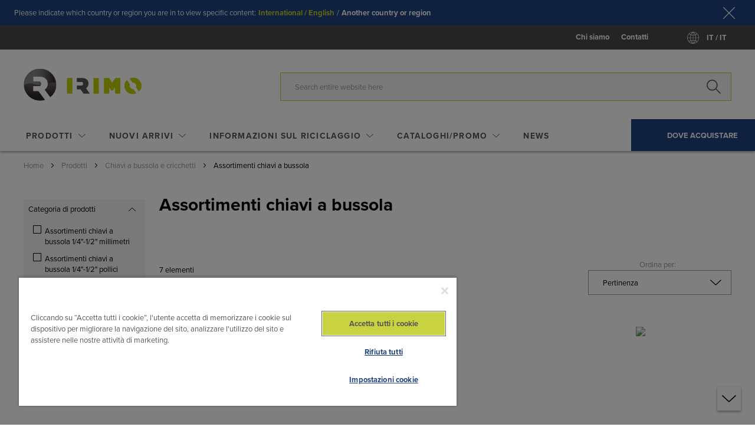

--- FILE ---
content_type: text/html; charset=UTF-8
request_url: https://www.irimo.com/it_it/prodotti/chiavi-a-bussola-e-cricchetti/assortimenti-chiavi-a-bussola.html
body_size: 37567
content:
<!doctype html>
<html lang="it">
    <head >
        <script>
    var LOCALE = 'it\u002DIT';
    var BASE_URL = 'https\u003A\u002F\u002Fwww.irimo.com\u002Fit_it\u002F';
    var require = {
        'baseUrl': 'https\u003A\u002F\u002Fstatic.irimo.com\u002Fstatic\u002Fversion1761054014\u002Ffrontend\u002FOn4u\u002Firimo\u002Fit_IT'
    };</script>        <meta charset="utf-8"/>
<meta name="title" content="Assortimenti chiavi a bussola - Chiavi a bussola e cricchetti - Prodotti"/>
<meta name="description" content="In Irimo costruiamo utensili manuali robusti e durevoli che fanno il loro lavoro. Produciamo utensili per professionisti da quasi un secolo, in modo che possiate concentrarvi sul vostro lavoro."/>
<meta name="keywords" content="Irimo, sna, utensili manuali"/>
<meta name="robots" content="INDEX,FOLLOW"/>
<meta name="viewport" content="width=device-width, initial-scale=1"/>
<title>Assortimenti chiavi a bussola - Chiavi a bussola e cricchetti - Prodotti</title>
<link  rel="stylesheet" type="text/css"  media="all" href="https://static.irimo.com/static/version1761054014/frontend/On4u/irimo/it_IT/mage/calendar.min.css" />
<link  rel="stylesheet" type="text/css"  media="all" href="https://static.irimo.com/static/version1761054014/frontend/On4u/irimo/it_IT/css/styles.min.css" />
<link  rel="stylesheet" type="text/css"  media="all" href="https://static.irimo.com/static/version1761054014/frontend/On4u/irimo/it_IT/On4u_ElasticSearch/css/elasticsearch.min.css" />
<link  rel="stylesheet" type="text/css"  media="all" href="https://static.irimo.com/static/version1761054014/frontend/On4u/irimo/it_IT/Amasty_Storelocator/css/source/mkcss/amlocator.min.css" />
<link  rel="stylesheet" type="text/css"  media="print" href="https://static.irimo.com/static/version1761054014/frontend/On4u/irimo/it_IT/css/print.min.css" />
<link  rel="icon" type="image/x-icon" href="https://static.irimo.com/static/version1761054014/frontend/On4u/irimo/it_IT/Magento_Enterprise/favicon.ico" />
<link  rel="shortcut icon" type="image/x-icon" href="https://static.irimo.com/static/version1761054014/frontend/On4u/irimo/it_IT/Magento_Enterprise/favicon.ico" />
<script  type="text/javascript"  src="https://static.irimo.com/static/version1761054014/frontend/On4u/irimo/it_IT/requirejs/require.min.js"></script>
<script  type="text/javascript"  src="https://static.irimo.com/static/version1761054014/frontend/On4u/irimo/it_IT/requirejs-min-resolver.min.js"></script>
<script  type="text/javascript"  src="https://static.irimo.com/static/version1761054014/frontend/On4u/irimo/it_IT/mage/requirejs/mixins.min.js"></script>
<script  type="text/javascript"  src="https://static.irimo.com/static/version1761054014/frontend/On4u/irimo/it_IT/requirejs-config.min.js"></script>
<link  rel="stylesheet" type="text/css" href="https://use.typekit.net/jjo1nve.css" />
<link  rel="alternate" hreflang="x-default" href="https://www.irimo.com/int_en/products/sockets-ratchets/mixed-socket-sets.html" />
<link  rel="alternate" hreflang="en" href="https://www.irimo.com/int_en/products/sockets-ratchets/mixed-socket-sets.html" />
<link  rel="alternate" hreflang="de-DE" href="https://www.irimo.com/de_de/produkte/ratschen-und-steckschlussel-einsatze/steckschlussel-satze.html" />
<link  rel="alternate" hreflang="fr-FR" href="https://www.irimo.com/fr_fr/produits/douilles-et-cliquets/coffrets-de-douilles-mixtes.html" />
<link  rel="alternate" hreflang="it-IT" href="https://www.irimo.com/it_it/prodotti/chiavi-a-bussola-e-cricchetti/assortimenti-chiavi-a-bussola.html" />
<link  rel="alternate" hreflang="pt-PT" href="https://www.irimo.com/pt_pt/produtos/chaves-de-caixa-e-roquetes/conjuntos.html" />
<link  rel="alternate" hreflang="ru-RU" href="https://www.irimo.com/ru_ru/produkcija/golovki-i-treschotki/smeshannye-nabory-torcevyh-golovok.html" />
<link  rel="alternate" hreflang="es-ES" href="https://www.irimo.com/es_es/productos/vasos-y-carracas/juegos-de-vaso-mixtos.html" />
<link  rel="alternate" hreflang="es-MX" href="https://www.irimo.com/mx_es/productos/dados-y-matracas/juegos-de-dados-mixtos.html" />
<link  rel="alternate" hreflang="sv-se" href="https://www.irimo.com/se_sv/products-default/hylsor-och-tillbehor/hylsnyckelsatser-mix.html" />
<link  rel="alternate" hreflang="es-PE" href="https://www.irimo.com/pe_es/productos/vasos-y-carracas/juegos-de-vaso-mixtos.html" />
<link  rel="canonical" href="https://www.irimo.com/it_it/prodotti/chiavi-a-bussola-e-cricchetti/assortimenti-chiavi-a-bussola.html" />
<style type="text/css">
ul.mn-submenu__inline-items li.mn-category-list__item  .cms-page-section, ul.mn-submenu__inline-items li.mn-category-list__item p.mn-inline-banner__description{
	display:none;
}
</style>        
<!-- OneTrust Cookies Consent Notice start for irimo.com -->
<script type="text/javascript" src="https://cdn-ukwest.onetrust.com/consent/f6a1ea4b-b5e2-4906-8817-c26f5da8f065/OtAutoBlock.js" ></script>
<script src="https://cdn-ukwest.onetrust.com/scripttemplates/otSDKStub.js" data-document-language="true" type="text/javascript" charset="UTF-8" data-domain-script="f6a1ea4b-b5e2-4906-8817-c26f5da8f065" ></script>
<script type="text/javascript">
function OptanonWrapper() { }
</script>
<!-- OneTrust Cookies Consent Notice end for irimo.com --><script>
/** Marketo - Onetrust integration */
(function checkOneTrust(attempts = 5) {
    const interval = 200;
    function attemptCheck(remainingAttempts) {
        if (typeof OneTrust !== 'undefined') {
            const activeConsentGroups = OnetrustActiveGroups?.split(",").filter((element) => element);
            let performanceConsent = activeConsentGroups.includes('C0002'); 
            if (performanceConsent) {loadMunchkin();}

            OneTrust.OnConsentChanged(function (e) { 
                let performanceConsent = e.detail.includes('C0002');
                if (performanceConsent) {
                    loadMunchkin();
                } else {
                    unloadMunchkin();
                }
            });

            const customOptions = {};

            function loadMunchkin() {
                // Check if the Munchkin script is already loaded
                if (document.querySelector('#munchkinScript')) {
                    return;
                }

                // Create and append the Munchkin script dynamically
                const script = document.createElement('script');
                script.id = 'munchkinScript';
                script.type = 'application/javascript';
                script.src = '//munchkin.marketo.net/munchkin-beta.js';
                script.onload = () => {
                    // Defer Munchkin initialization after script is loaded
                    munchkinInitDeferred(customOptions);

                    // Explicitly initialize Munchkin
                    Munchkin.init("787-KJR-916", {});
                };
                document.head.appendChild(script);
            }

            // Unload Munchkin Script
            function unloadMunchkin() {
                const script = document.querySelector('#munchkinScript');
                if (script) {
                    script.remove();
                }

                deleteMarketoCookies();

                if (window.Munchkin) {
                    delete window.Munchkin;
                }
            }

            function deleteMarketoCookies() {
                const cookieName = {
                    "_mkto_trk": "default",
                    "BIGipServerPOOL-134.213.193.62-MUNCHKIN-80": "787-kjr-916.mktoresp.com",
                    "RSMKTO1": "app-lon09.marketo.com"
                };
                
                Object.keys(cookieName).map( e => {
                    document.cookie = `${e}=; path=/; expires=Thu, 01 Jan 1970 00:00:00 GMT`;
                    switch(cookieName[e]) {
                        case 'default':
                            const domainParts = window.location.hostname.split(".");
                            while (domainParts.length > 1) {
                                const domain = domainParts.join(".");
                                document.cookie = `${e}=; domain=.${domain}; path=/; expires=Thu, 01 Jan 1970 00:00:00 GMT`;
                                domainParts.shift();
                            }
                        break;
                        default:
                            document.cookie = `${e}=; domain=.${cookieName[e]}; path=/; expires=Thu, 01 Jan 1970 00:00:00 GMT`;
                    }

                });
            }

            // Deferred Initialization Wrapper
            function munchkinInitDeferred(customOptions) {
                if (!window.Munchkin) {
                    return;
                }

                const nativeMunchkinInit = Munchkin.init;

                Munchkin.init = function cacheInitOptions(id, options) {
                    if (customOptions) {
                        Object.keys(customOptions).forEach(function (key) {
                            options[key] = customOptions[key];
                        });
                    }
                    // Restore the original Munchkin.init method
                    Munchkin.init = nativeMunchkinInit.bind(Munchkin, id, options);

                    // Call the native Munchkin.init method with the combined options
                    Munchkin.init(id, options);
                };
            }
        } else if (remainingAttempts > 1) {
            setTimeout(() => attemptCheck(remainingAttempts - 1), interval);
        }
    }
    attemptCheck(attempts);
})();
</script>    <script type="text/x-magento-init">
        {
            "*": {
                "Magento_PageCache/js/form-key-provider": {
                    "isPaginationCacheEnabled":
                        0                }
            }
        }
    </script>
            <!-- GOOGLE TAG MANAGER -->
            <script type="text/x-magento-init">
            {
                "*": {
                    "Magento_GoogleTagManager/js/google-tag-manager": {"isCookieRestrictionModeEnabled":false,"currentWebsite":11,"cookieName":"user_allowed_save_cookie","gtmAccountId":"GTM-PT3ZBS4","storeCurrencyCode":"EUR","ordersData":[]}                }
            }
            </script>
            <!-- END GOOGLE TAG MANAGER -->
            <link rel="stylesheet" type="text/css" media="all" href="https://maxcdn.bootstrapcdn.com/font-awesome/latest/css/font-awesome.min.css">
    </head>
    <body data-container="body"
          data-mage-init='{"loaderAjax": {}, "loader": { "icon": "https://static.irimo.com/static/version1761054014/frontend/On4u/irimo/it_IT/images/loader-2.gif"}}'
        id="html-body" class="page-with-filter page-products categorypath-prodotti-chiavi-a-bussola-e-cricchetti-assortimenti-chiavi-a-bussola category-assortimenti-chiavi-a-bussola page-layout-2columns-left catalog-category-view page-layout-category-full-width">
        
<script type="text/x-magento-init">
    {
        "*": {
            "Magento_PageBuilder/js/widget-initializer": {
                "config": {"[data-content-type=\"slider\"][data-appearance=\"default\"]":{"Magento_PageBuilder\/js\/content-type\/slider\/appearance\/default\/widget":false},"[data-content-type=\"map\"]":{"Magento_PageBuilder\/js\/content-type\/map\/appearance\/default\/widget":false},"[data-content-type=\"row\"]":{"Magento_PageBuilder\/js\/content-type\/row\/appearance\/default\/widget":false},"[data-content-type=\"tabs\"]":{"Magento_PageBuilder\/js\/content-type\/tabs\/appearance\/default\/widget":false},"[data-content-type=\"slide\"]":{"Magento_PageBuilder\/js\/content-type\/slide\/appearance\/default\/widget":{"buttonSelector":".pagebuilder-slide-button","showOverlay":"hover","dataRole":"slide"}},"[data-content-type=\"banner\"]":{"Magento_PageBuilder\/js\/content-type\/banner\/appearance\/default\/widget":{"buttonSelector":".pagebuilder-banner-button","showOverlay":"hover","dataRole":"banner"}},"[data-content-type=\"buttons\"]":{"Magento_PageBuilder\/js\/content-type\/buttons\/appearance\/inline\/widget":false},"[data-content-type=\"products\"][data-appearance=\"carousel\"]":{"On4u_PageBuilderSna\/js\/content-type\/products\/appearance\/carousel\/widget":false},"[data-content-type=\"sna_bahco_world\"]":{"On4u_PageBuilderSna\/js\/content-type\/sna-bahco-world\/appearance\/default\/widget":false},"[data-content-type=\"sna_cta_banner\"]":{"On4u_PageBuilderSna\/js\/content-type\/any\/on4translate":false},"[data-content-type=\"sna-cta-double-item\"]":{"On4u_PageBuilderSna\/js\/content-type\/any\/on4translate":false},"[data-content-type=\"sna_cta_product\"]":{"On4u_PageBuilderSna\/js\/content-type\/any\/on4translate":false},"[data-content-type=\"sna_heroslider\"]":{"On4u_PageBuilderSna\/js\/content-type\/sna-heroslider\/appearance\/default\/widget":false},"[data-content-type=\"sna_row_slider\"]":{"On4u_PageBuilderSna\/js\/content-type\/sna-row-slider\/appearance\/default\/widget":false},"[data-content-type=\"sna_column_slider\"]":{"On4u_PageBuilderSna\/js\/content-type\/sna-column-slider\/appearance\/default\/widget":false},"[data-content-type=\"media-card\"]":{"On4u_PageBuilderSna\/js\/content-type\/media-card\/appearance\/full-width\/widget":false}},
                "breakpoints": {"desktop":{"label":"Desktop","stage":true,"default":true,"class":"desktop-switcher","icon":"Magento_PageBuilder::css\/images\/switcher\/switcher-desktop.svg","conditions":{"min-width":"1024px"},"options":{"products":{"default":{"slidesToShow":"5"}}}},"tablet":{"conditions":{"max-width":"1024px","min-width":"768px"},"options":{"products":{"default":{"slidesToShow":"4"},"continuous":{"slidesToShow":"3"}}}},"mobile":{"label":"Mobile","stage":true,"class":"mobile-switcher","icon":"Magento_PageBuilder::css\/images\/switcher\/switcher-mobile.svg","media":"only screen and (max-width: 768px)","conditions":{"max-width":"768px","min-width":"640px"},"options":{"products":{"default":{"slidesToShow":"3"}}}},"mobile-small":{"conditions":{"max-width":"640px"},"options":{"products":{"default":{"slidesToShow":"2"},"continuous":{"slidesToShow":"1"}}}},"row":{"conditions":{"min-width":"768px"}}}            }
        }
    }
</script>

<div class="cookie-status-message" id="cookie-status">
    The store will not work correctly in the case when cookies are disabled.</div>
<script type="text&#x2F;javascript">document.querySelector("#cookie-status").style.display = "none";</script>
<script type="text/x-magento-init">
    {
        "*": {
            "cookieStatus": {}
        }
    }
</script>
<svg xmlns="http://www.w3.org/2000/svg" class="icons">
  <symbol id="icon-arrow-down-bahco" viewBox="0 0 12 6">
    <path fill-rule="evenodd" d="M11.78.11a.443.443 0 0 0-.59 0L5.96 4.98.72.11C.56-.04.29-.04.13.11s-.16.4 0 .55L5.65 5.8a.4.4 0 0 0 .3.11c.1 0 .22-.04.3-.11L11.78.67c.17-.16.17-.4 0-.56z" clip-rule="evenodd"/>
  </symbol>
  <symbol id="icon-arrow-left-bahco" viewBox="0 0 6 12">
    <path fill-rule="evenodd" d="M5.8 11.78c.15-.16.15-.43 0-.59L.93 5.96 5.8.72c.15-.16.15-.43 0-.59a.375.375 0 0 0-.55 0L.12 5.66c-.08.07-.12.18-.12.29 0 .1.04.22.11.3l5.13 5.53c.16.17.41.17.56 0z"/>
  </symbol>
  <symbol id="icon-arrow-right-bahco" viewBox="0 0 6 12">
    <path fill-rule="evenodd" d="M.16 11.78a.443.443 0 0 1 0-.59l4.87-5.23L.16.72C.01.56.01.29.16.13s.4-.16.55 0l5.13 5.53a.4.4 0 0 1 .11.3c0 .1-.04.22-.11.3L.71 11.79c-.15.16-.4.16-.55-.01z" clip-rule="evenodd"/>
  </symbol>
  <symbol id="icon-arrow-up-bahco" viewBox="0 0 12 6">
    <path fill-rule="evenodd" d="M11.833 5.838c-.16.15-.43.15-.59 0L6.013.968l-5.24 4.87c-.16.15-.43.15-.59 0s-.16-.4 0-.55l5.53-5.13c.07-.08.18-.12.29-.12.1 0 .22.04.3.11l5.53 5.13c.17.16.17.41 0 .56z" clip-rule="evenodd"/>
  </symbol>
  <symbol id="icon-betms-bahco" viewBox="0 0 23 26">
    <style>
      .st0{fill-rule:evenodd;clip-rule:evenodd;fill:#ed6607}
    </style>
    <path d="M2.73 1.55h17.68c0-.06.01-.11.01-.16V.31c.01-.18.09-.27.27-.28h1.92c.05 0 .09 0 .14.01.13.02.21.1.22.23v4.95c-.01.13-.09.22-.22.23-.05.01-.1 0-.15 0H.26C.11 5.44.01 5.35 0 5.2V.28C.01.13.1.04.25.03h2.21c.16.01.25.1.26.26v1.26z" class="st0"/>
    <path d="M2.73 7.32h17.69V6.13c0-.24.09-.33.33-.33h1.89c.05 0 .09 0 .14.01.11.03.18.11.19.23v4.77c-.01.15-.09.24-.25.25H.36c-.28-.01-.36-.08-.36-.36V6.04c.02-.13.1-.22.23-.24.04-.01.09 0 .14 0h2.11c.15.01.24.1.26.25v1.27z" class="st0"/>
    <path d="M20.41 18.85c0-.06.01-.12.01-.17V17.6c.01-.17.11-.27.28-.27h1.98c.18 0 .28.1.28.28v4.76c-.01.12-.1.2-.22.22-.05.01-.09 0-.14 0H.24c-.14-.01-.23-.1-.25-.24v-4.74c.01-.18.11-.28.29-.28h2.1c.24 0 .33.09.33.33v1.19h17.7z" class="st0"/>
    <path d="M20.42 13.08v-1.22c0-.2.09-.3.28-.3h1.98c.19 0 .28.1.28.28v4.75c-.01.12-.1.2-.22.22-.05.01-.09 0-.14 0H.24c-.13 0-.22-.08-.24-.23v-4.76c.01-.15.11-.24.26-.25h2.2c.17.01.26.1.27.27v1.25h17.69z" class="st0"/>
    <path d="M11.48.54H3.13C3 .52 2.89.41 2.9.28c0-.13.09-.23.22-.25.04-.01.09-.01.14-.01h16.47c.05 0 .1 0 .15.01.13.02.21.13.2.26-.01.12-.1.22-.22.23-.06.01-.11 0-.17 0-2.74.02-5.47.02-8.21.02" class="st0"/>
    <path d="M3.15 25.47c.54.03 1.11-.44 1.11-1.09 0-.63-.53-1.11-1.11-1.11-.56 0-1.1.46-1.1 1.1-.01.61.48 1.1 1.1 1.1m-1.61-1.09c-.01-.87.71-1.6 1.58-1.62.78-.02 1.63.58 1.65 1.6.02.87-.71 1.6-1.56 1.62-.85.03-1.67-.64-1.67-1.6" class="st0"/>
    <path d="M18.72 24.37c-.02.62.54 1.12 1.11 1.11.61-.01 1.1-.49 1.09-1.11 0-.61-.49-1.09-1.11-1.1-.6 0-1.09.49-1.09 1.1m1.09 1.61c-.9-.01-1.61-.74-1.6-1.64.01-.87.75-1.59 1.64-1.58a1.611 1.611 0 0 1-.04 3.22" class="st0"/>
  </symbol>
  <symbol id="icon-close-bahco" viewBox="0 0 24 24">
    <g transform="translate(2 2)">
      <defs>
        <filter id="a" width="20" height="20" x="0" y="0" filterUnits="userSpaceOnUse">
          <feColorMatrix values="1 0 0 0 0 0 1 0 0 0 0 0 1 0 0 0 0 0 1 0"/>
        </filter>
      </defs>
      <path fill-rule="evenodd" d="M9.04 10L.19 18.92c-.25.25-.25.65 0 .9.12.12.28.18.45.18.16 0 .32-.06.45-.19L10 10.83l8.92 8.98c.12.13.28.19.44.19.16 0 .32-.06.45-.19.25-.25.25-.65 0-.9L10.96 10l8.86-8.92c.25-.25.25-.65 0-.9a.622.622 0 0 0-.89 0L10 9.17 1.07.19a.622.622 0 0 0-.89 0c-.25.25-.25.65 0 .9L9.04 10z" clip-rule="evenodd" />
    </g>
  </symbol>
  <symbol id="icon-download" viewBox="0 0 24 24">
    <style>
      .st0{fill-rule:evenodd;clip-rule:evenodd}
    </style>
    <g transform="translate(0 1)">
      <path d="M20.39 6.48C20.18 2.88 17.21 0 13.63 0c-2.17 0-4.28 1.07-5.58 2.8-.02-.01-.06-.02-.09-.04-.08-.04-.16-.07-.24-.11-.04-.01-.09-.03-.14-.05-.08-.02-.16-.05-.24-.07-.05-.01-.09-.03-.14-.04-.09-.02-.18-.03-.28-.05-.04 0-.08-.01-.12-.02-.13-.01-.26-.02-.4-.02-1.99 0-3.6 1.61-3.6 3.6 0 .05 0 .1.01.15C1.14 7.06 0 8.96 0 10.86 0 13.69 2.3 16 5.14 16H7.2c.22 0 .4-.18.4-.4s-.18-.4-.4-.4H5.14C2.75 15.2.8 13.25.8 10.86c0-1.66 1.08-3.39 2.57-4.1l.23-.11V6.4c0-.05 0-.1.01-.15V6.1c-.01-.03-.01-.07-.01-.1 0-1.54 1.26-2.8 2.8-2.8.12 0 .25.01.37.03.03 0 .06.01.09.01.11.02.21.04.32.07.01 0 .03.01.04.01.11.04.22.08.33.13.03.01.06.03.08.04.1.05.19.1.28.16.78.5 1.29 1.37 1.29 2.35 0 .22.18.4.4.4s.4-.18.4-.4c0-1.1-.5-2.09-1.28-2.75C9.87 1.75 11.76.8 13.63.8c3.1 0 5.67 2.45 5.94 5.56-.41-.03-1.02-.04-1.63.05-.22.03-.37.24-.34.46.03.2.2.34.39.34h.06c.89-.13 1.82-.01 1.87 0 1.86.35 3.27 2.07 3.27 3.99 0 2.21-1.8 4.01-4.01 4.01H17.6c-.22 0-.4.18-.4.4s.18.4.4.4h1.59c2.65 0 4.81-2.16 4.81-4.81 0-2.21-1.53-4.18-3.61-4.72z" class="st0"/>
      <path d="M15.34 17.12l-2.45 2.52V11.4c0-.22-.17-.4-.39-.4s-.39.18-.39.4v8.23l-2.45-2.52a.375.375 0 0 0-.55 0c-.15.16-.15.41 0 .57l3.11 3.2a.38.38 0 0 0 .28.12.38.38 0 0 0 .28-.12l3.11-3.2c.15-.16.15-.41 0-.57a.383.383 0 0 0-.55.01z" class="st0"/>
    </g>
  </symbol>
  <symbol id="icon-email-bahco" viewBox="0 0 24 25">
    <style>
      .st0{fill-rule:evenodd;clip-rule:evenodd}
    </style>
    <g transform="translate(0 1)">
      <path d="M23.96 23.36V8.62c0-.15-.2-.34-.39-.48l-3.95-2.8V2.25c0-.3-.26-.51-.52-.51h-4.5L12.3.11c-.16-.1-.42-.1-.58 0L9.43 1.74h-4.5c-.31 0-.52.25-.52.51V5.3l-4 2.84c-.24.14-.39.33-.39.49v14.84c0 .29.24.49.48.51h22.94c.33-.01.52-.26.52-.62zm-.99-13.82v12.91l-8.64-6.75 8.64-6.16zm-.39-.9l-2.96 2.1V6.52l2.96 2.12zM11.99 1.07l.92.66h-1.84l.92-.66zm6.59 1.69v8.73l-6.59 4.68-6.59-4.68V2.76h13.18zM1.01 9.54l8.64 6.16-8.64 6.79V9.54zm3.4 1.24L1.38 8.63l3.03-2.15v4.3zM1.95 23l8.54-6.71 1.18.84c.23.17.4.17.63 0l1.18-.84L22.07 23H1.95z" class="st0"/>
      <path d="M8.49 5.26h7.05v1H8.49z" class="st0"/>
      <path d="M8.49 8.37h7.05v1H8.49zm0 3.11h7.05v1H8.49z" class="st0"/>
    </g>
  </symbol>
  <symbol id="icon-facebook-comment-bahco" viewBox="0 0 24 24">
    <style>
      .st0{fill-rule:evenodd;clip-rule:evenodd}
    </style>
    <g transform="matrix(-1 0 0 1 24 1)">
      <path d="M23.05 14c0 1.2-.98 2.17-2.18 2.17H9.82L4.3 20.01v-3.84H3.12c-1.2 0-2.18-.98-2.18-2.17V3.15c0-1.2.98-2.17 2.18-2.17h17.76c1.2 0 2.18.98 2.18 2.17V14zM20.88.03H3.12C1.4.03 0 1.43 0 3.15V14c0 1.71 1.4 3.11 3.11 3.12h.24v4.7l6.76-4.7h10.76c1.72 0 3.12-1.4 3.12-3.12V3.15A3.11 3.11 0 0 0 20.88.03z" class="st0"/>
      <path d="M6.55 6h10.9v-.91H6.55z" class="st0"/>
      <path d="M6.55 9.09h10.9v-.91H6.55z" class="st0"/>
      <path d="M6.55 12.18h10.9v-.91H6.55z" class="st0"/>
    </g>
  </symbol>
  <symbol id="icon-facebook-like-bahco" viewBox="0 0 24 24">
    <g fill-rule="evenodd" clip-rule="evenodd">
      <path fill="#3c92ca" d="M5.2 22.2h-5c-.11 0-.2-.09-.2-.19V9.79c0-.1.09-.19.2-.19h5c.11 0 .2.09.2.19v12.22c0 .1-.09.19-.2.19"/>
      <path d="M20.77 8.81c.49 0 .95.15 1.35.44.69.5 1.05 1.4.91 2.3l-1.32 8.48v.01c-.24 1.98-1.75 2.4-2.97 2.4H8.37a2.34 2.34 0 0 1-2.33-2.34v-9.47l.41-.14c.14-.04 1.24-.38 2.36-1.18 1.59-1.14 2.42-2.65 2.42-4.39V1.01c.51-.1 1.55-.2 2.29.35.63.47.95 1.34.95 2.59v4.42c0 .25.2.45.45.45l5.85-.01zM.89 22.06h4.25V10.21H.89v11.85zM14.05.63C12.66-.4 10.73.19 10.65.22c-.19.06-.31.23-.31.43v4.27c0 1.45-.68 2.67-2.03 3.64-1.04.75-2.1 1.06-2.11 1.06-.01 0-.01 0-.02.01l-.26.09a.827.827 0 0 0-.72-.41H.83c-.45 0-.83.38-.83.84v11.97c0 .46.38.84.83.84h4.38c.4 0 .73-.28.81-.65.59.63 1.42 1.03 2.35 1.03h10.36c2.2 0 3.61-1.16 3.86-3.19l1.32-8.47c.19-1.23-.31-2.47-1.27-3.17-.55-.4-1.2-.61-1.87-.61h-5.39V3.95c0-1.56-.45-2.67-1.33-3.32z"/>
    </g>
  </symbol>
  <symbol id="icon-facebook-share-bahco" viewBox="0 0 24 24">
    <path fill-rule="evenodd" d="M13.25 18.19v-4.27a.47.47 0 0 0-.15-.35.529.529 0 0 0-.35-.15c-2.69 0-4.75.07-6.74 1-1.73.8-3.21 2.17-4.68 4.31l-.34.49.02-.59c.05-1.73.26-4.27 1.42-6.42 1.75-3.24 5.13-4.84 10.32-4.88.27 0 .5-.23.5-.5V2.55l9.47 7.81-9.47 7.83zm10.57-8.22L13.06 1.11a.489.489 0 0 0-.31-.11.5.5 0 0 0-.49.5v4.84l-.17.01c-5.15.19-8.69 2-10.53 5.39C-.03 14.69-.01 18.18 0 20.48v.54c0 .23.15.43.37.48.03.01.08.01.12.01.18 0 .35-.1.43-.25 1.72-3.03 3.4-4.89 5.3-5.85 1.79-.9 3.7-.98 5.84-.99h.18v4.83c0 .19.11.37.29.45.18.08.38.06.54-.07l10.75-8.89c.11-.09.18-.23.18-.38 0-.14-.07-.29-.18-.39z" clip-rule="evenodd"/>
  </symbol>
  <symbol id="icon-fax-bahco" viewBox="0 0 24 24">
    <style>
      .st0{fill-rule:evenodd;clip-rule:evenodd}
    </style>
    <path d="M23.6 18c.22 0 .4-.18.4-.4V9.2c0-.22-.18-.4-.4-.4h-4.8V.4c0-.22-.18-.4-.4-.4H2c-.22 0-.4.18-.4.4v1.2H.4a.401.401 0 0 0-.39.49L1.5 8.8H.4c-.22 0-.4.18-.4.4v8.4c0 .22.18.4.4.4h1.2v2.8c0 .88.72 1.6 1.6 1.6h3.2v1.2c0 .22.18.4.4.4h16.8c.22 0 .4-.18.4-.4v-3.2c0-.88-.72-1.6-1.6-1.6h-3.2V18h4.4zM2.4.8H18v8H2.4v-8zM.9 2.4h.7v3.16L.9 2.4zm5.5 18.8v.4H4.58c.14-.24.22-.52.22-.8v-.4c0-.44.36-.8.8-.8.44 0 .8.36.8.8v.8zm-.8-2.4c-.88 0-1.6.72-1.6 1.6v.4c0 .44-.36.8-.8.8s-.8-.36-.8-.8V14h16v4.8H5.6zm16.8.8c.44 0 .8.36.8.8v2.8h-16v-2.8c0-.28-.08-.56-.22-.8H22.4zm-3.6-6.4H2c-.22 0-.4.18-.4.4v3.6H.8V9.6h22.4v7.6h-4v-3.6c0-.22-.18-.4-.4-.4z" class="st0"/>
    <path d="M19 10h1v1h-1z" class="st0"/>
    <path d="M17 10h1v1h-1zm4 0h1v1h-1zM8 21h14v1H8zm-5-5h14v1H3z" class="st0"/>
  </symbol>
  <symbol id="icon-flechadcha-bahco" viewBox="0 0 26 13">
    <path fill-rule="evenodd" d="M25.68 5.92l-3.86-3.83c-.65-.64-1.29-1.28-1.95-1.91a.553.553 0 0 0-.81-.01c-.23.22-.23.59-.01.82.05.06.1.11.16.16l4.54 4.51c.06.06.12.12.21.23H.87c-.14 0-.27.01-.4.03-.27.06-.47.29-.47.56 0 .27.19.5.45.55.13.03.27.04.41.03h23.09c-.1.11-.16.18-.22.24-1.5 1.49-2.99 2.98-4.49 4.46-.09.09-.18.18-.25.28-.18.24-.13.58.1.77.26.22.58.18.88-.11 1.91-1.89 3.81-3.78 5.71-5.67.42-.41.42-.7 0-1.11z" clip-rule="evenodd"/>
  </symbol>
  <symbol id="icon-flechaizda-bahco" viewBox="0 0 26 13">
    <path fill-rule="evenodd" d="M.31 5.92C1.6 4.65 2.88 3.37 4.17 2.09 4.82 1.45 5.46.81 6.12.18a.566.566 0 0 1 .82-.01c.22.23.23.59.01.82-.05.06-.1.11-.16.16L2.25 5.66c-.06.06-.12.13-.21.23h23.09c.14 0 .27.01.4.03.27.05.46.28.46.55s-.19.5-.45.55c-.13.03-.27.04-.41.03H2.04c.1.11.16.18.22.24 1.5 1.49 2.99 2.98 4.49 4.46.09.09.18.18.25.28.18.24.13.58-.1.77-.26.22-.58.18-.88-.11C4.11 10.8 2.21 8.91.31 7.02c-.41-.4-.41-.69 0-1.1z" clip-rule="evenodd"/>
  </symbol>
  <symbol id="icon-flechaslider-derecha-bahco" viewBox="0 0 48 48">
    <circle cx="24" cy="24" r="23.5" fill="none" stroke="currentColor"/>
    <path fill-rule="evenodd" d="M36.68 23.92l-3.86-3.83c-.65-.64-1.29-1.28-1.95-1.91a.553.553 0 0 0-.81-.01c-.23.22-.23.59-.01.82.05.06.1.11.16.16l4.54 4.51c.06.06.12.12.21.23H11.87c-.14 0-.27.01-.4.03-.27.06-.47.29-.47.56 0 .27.19.5.45.55.13.03.27.04.41.03h23.09c-.1.11-.16.18-.22.24-1.5 1.49-2.99 2.98-4.49 4.46-.09.09-.18.18-.25.28-.18.24-.13.58.1.77.26.22.58.18.88-.11 1.91-1.89 3.81-3.78 5.71-5.67.42-.41.42-.7 0-1.11z" clip-rule="evenodd"/>
  </symbol>
  <symbol id="icon-flechaslider-izquierda-bahco" viewBox="0 0 48 48">
    <circle cx="24" cy="24" r="23.5" fill="none" stroke="currentColor"/>
    <path fill-rule="evenodd" d="M11.31 23.92l3.86-3.83c.65-.64 1.29-1.28 1.95-1.91a.62.62 0 0 1 .41-.18c.15 0 .3.06.41.17.23.22.23.59.01.82-.05.06-.1.11-.16.16l-4.54 4.51c-.06.06-.12.12-.21.23h23.09c.14 0 .27.01.4.03.27.05.46.28.46.55s-.19.5-.45.55c-.13.03-.27.04-.41.03H13.04c.1.11.16.18.22.24 1.5 1.49 2.99 2.98 4.49 4.46.09.09.18.18.25.28.18.24.13.58-.1.77-.26.22-.58.18-.88-.11-1.91-1.89-3.81-3.78-5.71-5.67-.41-.41-.41-.69 0-1.1z" clip-rule="evenodd"/>
  </symbol>
  <symbol id="icon-location-bahco" viewBox="0 0 24 24">
    <style>
      .st0{fill-rule:evenodd;clip-rule:evenodd}
    </style>
    <path d="M10.97 18.19l-.59-5.03a.403.403 0 0 0-.33-.35l-5.31-.91 12.01-5.64-5.78 11.93zm6.47-13.15L3.23 11.71c-.16.08-.25.25-.23.43.02.18.16.32.33.35l6.29 1.08.72 6.08c.02.18.15.32.33.35.02 0 .04.01.07.01.15 0 .29-.09.36-.23l6.87-14.19c.07-.15.05-.34-.07-.46a.403.403 0 0 0-.46-.09z" class="st0"/>
    <path d="M12 23.2C5.82 23.2.8 18.18.8 12S5.82.8 12 .8 23.2 5.82 23.2 12 18.18 23.2 12 23.2M12 0C5.38 0 0 5.38 0 12s5.38 12 12 12 12-5.38 12-12S18.62 0 12 0" class="st0"/>
  </symbol>
  <symbol id="icon-menu-bahco" viewBox="0 0 24 24">
    <style>
      .st0{fill-rule:evenodd;clip-rule:evenodd}
    </style>
    <g transform="translate(0 4)">
      <path d="M23.5 0H.5C.22 0 0 .22 0 .5s.22.5.5.5h23c.28 0 .5-.22.5-.5s-.22-.5-.5-.5z" class="st0"/>
      <path d="M23.5 7H.5c-.28 0-.5.22-.5.5s.22.5.5.5h23c.28 0 .5-.22.5-.5s-.22-.5-.5-.5zm0 7H.5c-.28 0-.5.22-.5.5s.22.5.5.5h23c.28 0 .5-.22.5-.5s-.22-.5-.5-.5z" class="st0"/>
    </g>
  </symbol>
  <symbol id="icon-mybahco-bahco" viewBox="0 0 19 26">
    <style>
      .st0{fill-rule:evenodd;clip-rule:evenodd;fill:#ed6607}
    </style>
    <path d="M12.25 13s-.83 1.11-2.75 1.11S6.75 13 6.75 13C.94 14.11.13 15.85.02 21.9c-.01.5-.02.52-.02.47v.65S1.4 26 9.5 26s9.5-2.98 9.5-2.98v-.48l-.01-.43c-.09-6.22-.86-7.99-6.74-9.11z" class="st0"/>
    <path d="M9.46 12.94c3.01 0 5.46-2.9 5.46-6.47S14.11 0 9.46 0 4 2.9 4 6.47s2.44 6.47 5.46 6.47" class="st0"/>
  </symbol>
  <symbol id="icon-peso-bahco" viewBox="0 0 24 24">
    <style>
      .st0{fill-rule:evenodd;clip-rule:evenodd}
    </style>
    <g transform="translate(2)">
      <path d="M9.51 24c-1.72 0-3.43-.01-5.15 0-1.25.01-2.2-.52-2.86-1.61a9.872 9.872 0 0 1-1.47-6c.12-1.69.68-3.32 1.62-4.71.08-.12.15-.23.24-.34.38-.5.46-1.04.3-1.65-.5-1.99-.27-3.91.71-5.7S5.37.95 7.31.35c1.84-.57 3.65-.44 5.39.41 1.95.95 3.28 2.49 3.97 4.58.47 1.4.52 2.91.14 4.34-.16.63-.07 1.18.31 1.7a9.498 9.498 0 0 1 1.73 4.11c.35 2.1.09 4.12-.86 6.03-.25.52-.55 1.01-.91 1.45-.6.73-1.42 1.04-2.36 1.04H9.51V24zM2.98 10.09c.1-.09.17-.16.25-.22.18-.15.38-.16.51-.01.13.14.12.36-.06.54-.04.04-.08.07-.12.11-3.23 3.01-3.82 7.99-1.37 11.7.36.57.95.96 1.61 1.06.16.03.32.04.48.04h10.44c.96 0 1.68-.41 2.19-1.24 2.36-3.75 1.69-8.7-1.58-11.66-.18-.17-.2-.38-.07-.54.13-.15.34-.15.53.01.08.07.15.14.24.21 1.1-3.86-.67-6.8-2.7-8.18A6.734 6.734 0 0 0 5.7 1.9c-2.36 1.63-3.73 4.61-2.72 8.19z" class="st0"/>
      <path d="M4.57 8.3c-.68-.48-.61-1.16-.49-1.82.4-2.12 1.69-3.54 3.81-4.23 2.09-.68 4.63.1 5.96 1.81.66.84 1.06 1.84 1.14 2.89.04.53-.05 1.01-.54 1.36.05.03.08.06.11.09.18.14.23.32.12.48-.11.16-.29.18-.49.08-.49-.24-.96-.51-1.47-.7-2.58-.96-5.09-.78-7.52.47-.12.06-.24.14-.36.2-.21.11-.4.08-.51-.08s-.06-.33.13-.47c.04-.03.07-.06.11-.08zm4.92-1.31c1.36 0 2.71.27 3.95.81.19.09.42.07.59-.04.18-.11.28-.3.28-.5.04-2.46-2.21-4.64-4.8-4.59-1.97.04-3.42.95-4.33 2.63-.32.6-.49 1.27-.48 1.95-.01.21.1.4.28.52.18.11.41.12.61.03a9.63 9.63 0 0 1 3.9-.81zm.72 10.45c-.16-.01-.32-.03-.48-.07-.51-.17-.82-.81-.69-1.44.13-.64.66-1.03 1.19-.9.09.02.19.02.29 0 .25-.07.48.08.48.39.01.76.04 1.52-.04 2.27-.09.88-.89 1.5-1.5 1.25a.5.5 0 0 1-.32-.59c.06-.25.23-.37.47-.31.32.07.56-.17.6-.6zm-.17-1.58h-.1c-.06.11-.16.21-.18.34-.01.06 0 .13.02.18.03.05.07.09.12.11.03.01.06.01.09 0 .09-.02.22-.18.23-.28.01-.1-.11-.23-.18-.35z" class="st0"/>
    </g>
  </symbol>
  <symbol id="icon-phone-bahco" viewBox="0 0 24 24">
    <style>
      .st0{fill-rule:evenodd;clip-rule:evenodd}
    </style>
    <path d="M5.7 10.02l.14.26c.51.94 1.14 2.1 3.46 4.41 2.31 2.31 3.48 2.95 4.41 3.46l.26.14c.64.36 1.45.19 1.89-.39l1.4-1.81c.17-.21.48-.26.7-.11l4.82 3.22c.23.15.3.46.16.7l-1.21 2.02c-.26.44-.67.76-1.16.9-2.42.66-6.66.11-13.09-6.32C1.07 10.07.51 5.84 1.18 3.42c.14-.49.46-.9.9-1.16L4.1 1.04a.51.51 0 0 1 .7.15l3.21 4.82c.15.23.1.54-.11.7l-1.8 1.4c-.58.46-.75 1.28-.4 1.91m17.64 8.38l-4.82-3.22c-.64-.43-1.52-.28-2 .32l-1.41 1.81c-.15.2-.44.26-.66.14l-.27-.15c-.88-.48-1.98-1.08-4.19-3.29C7.78 11.8 7.18 10.7 6.7 9.82l-.15-.26a.526.526 0 0 1 .14-.67l1.81-1.4c.61-.48.75-1.35.32-2L5.6.66C5.16 0 4.28-.2 3.6.21L1.58 1.42c-.66.39-1.13 1-1.34 1.73-.73 2.67-.19 7.27 6.57 14.03C11.34 21.71 15.42 24 18.95 24h.03c.63 0 1.25-.08 1.86-.25.73-.21 1.35-.68 1.73-1.34l1.21-2.02c.42-.67.22-1.55-.44-1.99" class="st0"/>
    <path d="M13.48 3.95c3.62 0 6.57 2.95 6.57 6.57 0 .26.21.48.48.48s.47-.21.47-.48C21 6.38 17.62 3 13.48 3c-.27 0-.48.21-.48.48s.21.47.48.47" class="st0"/>
    <path d="M13.5 6.01c2.47 0 4.48 2.01 4.49 4.49 0 .28.23.5.5.5s.5-.23.5-.5C19 7.47 16.53 5 13.5 5c-.27 0-.5.23-.5.5s.23.51.5.51" class="st0"/>
    <path d="M13.43 8.86c.94 0 1.7.77 1.7 1.7 0 .24.19.43.43.43s.43-.19.43-.43A2.552 2.552 0 0 0 13.43 8c-.24 0-.43.19-.43.43s.19.43.43.43" class="st0"/>
  </symbol>
  <symbol id="icon-placeholder-linea-bahco" viewBox="0 0 24 24">
    <style>
      .st0{fill-rule:evenodd;clip-rule:evenodd}
    </style>
    <g transform="translate(3)">
      <path d="M8.68 4.51c-1.6 0-2.89 1.3-2.89 2.89s1.3 2.89 2.89 2.89S11.57 9 11.57 7.4s-1.29-2.89-2.89-2.89zm0 4.96c-1.14 0-2.07-.93-2.07-2.07s.93-2.07 2.07-2.07 2.07.93 2.07 2.07-.93 2.07-2.07 2.07z" class="st0"/>
      <path d="M14.49 2.54c-1.6-1.53-3.74-2.37-6-2.37-2.27 0-4.4.84-6 2.37-2.97 2.83-3.34 8.16-.8 11.39l6.8 9.38 6.79-9.37c2.55-3.23 2.18-8.57-.79-11.4zm.11 10.95l-6.12 8.43-6.12-8.45C.05 10.52.38 5.68 3.07 3.1 4.52 1.72 6.44.96 8.48.96s3.97.76 5.41 2.14c2.71 2.58 3.04 7.42.71 10.39z" class="st0"/>
    </g>
  </symbol>
  <symbol id="icon-placeholder-masa-bahco" viewBox="0 0 24 24">
    <path fill="#ed6607" fill-rule="evenodd" d="M17.49 2.54c2.97 2.83 3.34 8.16.79 11.41l-6.79 9.37-6.8-9.38c-2.54-3.23-2.17-8.56.8-11.39 1.6-1.53 3.73-2.37 6-2.37 2.27-.01 4.4.83 6 2.36zm-5.81 1.97c-1.6 0-2.89 1.3-2.89 2.89s1.3 2.89 2.89 2.89S14.57 9 14.57 7.4s-1.29-2.89-2.89-2.89z" clip-rule="evenodd"/>
  </symbol>
  <symbol id="icon-printer-bahco" viewBox="0 0 24 24">
    <style>
      .st0{fill-rule:evenodd;clip-rule:evenodd}
    </style>
    <g transform="translate(0 1)">
      <path d="M20.21 10.49h-.83c-.46 0-.83.37-.83.82v.82c0 .45.37.82.83.82h.83c.46 0 .83-.37.83-.82v-.82c0-.45-.37-.82-.83-.82zm.15 1.64c0 .08-.07.15-.15.15h-.83c-.08 0-.15-.07-.15-.15v-.82c0-.08.07-.15.15-.15h.83c.08 0 .15.07.15.15v.82z" class="st0"/>
      <path d="M22.84 8.82c-.24-.23-.55-.36-.88-.36h-.71l.02-4.21c0-.31-.12-.61-.35-.83-.22-.22-.52-.35-.84-.35h-1.21V.84c0-.47-.38-.84-.86-.84H5.15a.85.85 0 0 0-.86.84v2.22H3.15c-.65 0-1.19.52-1.19 1.17l-.01 4.15h-.66C.6 8.38.04 8.93.04 9.61L0 18.28c0 .68.56 1.24 1.25 1.24l2.91.01-.56 1.54c-.06.17-.04.35.07.5s.27.23.45.23l14.97.05c.18 0 .35-.09.45-.23.1-.14.13-.33.07-.5l-.55-1.54 2.85.01c.69 0 1.25-.55 1.25-1.23l.04-8.66c0-.33-.13-.65-.36-.88zm-3.97-5.08h1.21c.14 0 .26.05.36.15.1.1.15.22.15.36l-.02 4.21-1.7-.01V3.74zM4.97.84c0-.1.08-.17.18-.17h12.87c.1 0 .18.08.18.17v7.6L4.97 8.4V.84zM2.64 4.23c0-.28.23-.5.51-.5h1.14v4.66H2.62l.02-4.16zm.74 14.63l.01-1.54c0-.1.08-.19.19-.19l1.45.01-.29.81-.32.88-.02.03H3.38zm.91 2.27l.66-1.82.79-2.17 11.75.04.77 2.17.65 1.82-14.62-.04zm15.53-2.21h-.99l-.13-.38-.48-1.35 1.42.01c.05 0 .1.02.13.06s.05.08.05.13v1.53zm2.67-.56c0 .31-.26.56-.57.56l-1.42-.01.01-1.54a.88.88 0 0 0-.25-.61.862.862 0 0 0-.61-.25l-1.89-.01h-.02L5.5 16.47h-.02l-1.91-.01a.86.86 0 0 0-.87.85v1.55l-1.45-.01a.57.57 0 0 1-.57-.57l.03-8.67c0-.31.26-.56.57-.56h1l19.67.07c.32 0 .57.26.57.57l-.03 8.67z" class="st0"/>
      <path d="M13.64 5.43H6.82c-.19 0-.34.15-.34.34s.15.33.34.33h6.82c.19 0 .34-.15.34-.34s-.15-.33-.34-.33z" class="st0"/>
      <path d="M16.51 5.43h-1c-.19 0-.34.15-.34.34s.15.34.34.34h1c.19 0 .34-.15.34-.34s-.15-.34-.34-.34zM7.84 2.91H6.82c-.19 0-.34.15-.34.34 0 .19.15.34.34.34h1.01c.19 0 .34-.15.34-.34s-.15-.34-.33-.34zm8.67 0H9.68c-.19 0-.34.15-.34.34 0 .19.15.34.34.34h6.84c.19 0 .34-.15.34-.34s-.16-.34-.35-.34z" class="st0"/>
    </g>
  </symbol>
  <symbol id="icon-pto-bahco" viewBox="0 0 8 8">
    <circle cx="4" cy="4" r="4" fill="#353230" fill-rule="evenodd" clip-rule="evenodd"/>
  </symbol>
  <symbol id="icon-redes-facebook-bahco" viewBox="0 0 11 21">
    <path fill-rule="evenodd" d="M7.06 20.99H2.54v-9.41H.06V7.26h2.49V4.83C2.54 2.6 3.94 0 7.87 0c1.39 0 2.4.13 2.45.14l.42.05-.1 4.04h-.46s-1.03-.01-2.16-.01c-.84 0-.95.21-.95 1.03v2.01h3.7l-.2 4.32H7.06v9.41zm-3.58-.93h2.65v-9.41h3.54l.12-2.45H6.13V5.25c0-.97.22-1.96 1.88-1.96.67 0 1.3 0 1.71.01l.06-2.27C9.37.99 8.68.95 7.87.95c-3.24 0-4.39 2.01-4.39 3.9v3.36H.99v2.45h2.49v9.4z" clip-rule="evenodd"/>
  </symbol>
  <symbol id="icon-redes-instagram-bahco" viewBox="0 0 21 21">
    <style>
      .st0{fill-rule:evenodd;clip-rule:evenodd}
    </style>
    <path d="M19.92 15.35c0 2.52-2.05 4.57-4.57 4.57h-9.7c-2.52 0-4.57-2.05-4.57-4.57v-9.7c0-2.52 2.05-4.57 4.57-4.57h9.71c2.52 0 4.57 2.05 4.57 4.57v9.7zM15.35 0h-9.7A5.65 5.65 0 0 0 0 5.65v9.71C0 18.47 2.53 21 5.65 21h9.71c3.11 0 5.65-2.53 5.65-5.65v-9.7A5.665 5.665 0 0 0 15.35 0z" class="st0"/>
    <path d="M10.5 15.13a4.64 4.64 0 0 1-4.63-4.63c0-2.55 2.08-4.63 4.63-4.63s4.63 2.08 4.63 4.63a4.64 4.64 0 0 1-4.63 4.63m0-10.33c-3.15 0-5.7 2.56-5.7 5.7s2.56 5.7 5.7 5.7c3.15 0 5.7-2.56 5.7-5.7s-2.55-5.7-5.7-5.7" class="st0"/>
    <path d="M16.43 4.92c-.3 0-.55-.25-.55-.55 0-.3.25-.55.55-.55s.55.25.55.55c0 .3-.25.55-.55.55m0-2.18a1.63 1.63 0 1 0 1.63 1.63c0-.9-.74-1.63-1.63-1.63" class="st0"/>
  </symbol>
  <symbol id="icon-redes-linkedin-bahco" viewBox="0 0 21 21">
    <path fill-rule="evenodd" d="M16.8 19.96h3.21v-6.85c0-3.63-.75-5.89-4.51-5.89-1.85 0-3.05 1.03-3.51 1.9l-.13.25h-.8V7.56H8.02v12.4h3.21v-6.13c0-1.06 0-3.89 2.95-3.89 2.62 0 2.62 2.6 2.62 4v6.02zm4.14.94h-5.08v-6.95c0-2.08-.25-3.07-1.69-3.07-1.45 0-2.02.83-2.02 2.96v7.06H7.08V6.63h4.91v1.01c.78-.74 1.97-1.34 3.51-1.34 4.79 0 5.44 3.45 5.44 6.82v7.78zM2.87.93C1.8.93.93 1.8.93 2.87c0 1.07.87 1.94 1.94 1.94 1.07 0 1.94-.87 1.94-1.94C4.81 1.8 3.94.93 2.87.93zm0 4.81C1.29 5.74 0 4.45 0 2.87S1.29 0 2.87 0s2.87 1.29 2.87 2.87a2.87 2.87 0 0 1-2.87 2.87zM1.26 19.96h3.22V7.56H1.26v12.4zm-.93.94h5.08V6.63H.33V20.9z" clip-rule="evenodd"/>
  </symbol>
  <symbol id="icon-redes-twitter-bahco" viewBox="0 0 27 21">
    <path fill-rule="evenodd" d="M9.01 20.95c-2.58 0-5.14-.71-7.4-2.07L0 17.92l1.88.03c.06 0 .16.01.31.01.71 0 2.99-.11 5.32-1.43a5.768 5.768 0 0 1-3.8-3.65l-.3-.88.8.21A5.749 5.749 0 0 1 1.99 8l-.04-.81.75.32c.14.06.27.11.41.16-1.06-1.48-1.7-3.77-.36-6.21l.37-.67.46.61c2.24 2.9 5.57 4.67 9.19 4.91-.02-.23-.04-.43-.04-.5 0-2.69 2.05-5.47 5.47-5.47 1.44 0 2.82.57 3.84 1.58C23.41 1.6 24.71.8 24.73.79l1.19-.73-.45 1.32c-.2.62-.53 1.21-.95 1.71.23-.07.45-.16.68-.26l1.42-.7-.6 1.28a5.5 5.5 0 0 1-2.34 2.5c.22 3.51-1.22 7.43-3.82 10.31-1.93 2.14-5.36 4.69-10.77 4.73h-.08zm-5.28-2.1c1.67.72 3.47 1.1 5.27 1.1h.09c5.05-.03 8.24-2.41 10.04-4.39 2.5-2.77 3.86-6.56 3.54-9.88l-.03-.35.32-.15c.51-.24.97-.57 1.35-.97-.43.11-.89.19-1.41.25l-.39.04-.3-.76.35-.27c.49-.29.92-.66 1.26-1.1-.55.23-1.19.46-1.83.58l-.28.05-.19-.2a4.478 4.478 0 0 0-3.3-1.46c-2.8 0-4.47 2.27-4.47 4.47 0 .13.07.74.09.89l.23.65-.72-.02C9.45 7.25 5.84 5.55 3.3 2.64c-1 2.64.68 4.74 1.49 5.37l1.18.92-1.5-.03c-.47 0-.92-.07-1.37-.19a4.689 4.689 0 0 0 3.59 3.56l1.98.43-1.95.55c-.34.1-.73.14-1.15.14-.2 0-.38-.01-.56-.03a4.73 4.73 0 0 0 3.86 2.39l1.41.07-1.14.84a11.894 11.894 0 0 1-5.41 2.19z" clip-rule="evenodd"/>
  </symbol>
  <symbol id="icon-redes-youtube-bahco" viewBox="0 0 30 21">
    <path fill-rule="evenodd" d="M15.28 20.91c-3.32 0-6.93-.1-10.73-.31C2.3 20.48.56 18.74.31 16.39-.1 12.45-.1 8.48.31 4.57.56 2.24 2.3.5 4.54.36c6.56-.41 13.31-.41 20.07 0 2.27.14 3.97 1.83 4.23 4.21.41 3.77.41 7.74 0 11.82-.24 2.36-1.94 4.05-4.23 4.21-2.87.21-6.02.31-9.33.31zM14.5 1.17c-3.31 0-6.63.1-9.89.31-1.72.11-3 1.4-3.19 3.21-.41 3.82-.41 7.72 0 11.58.19 1.83 1.47 3.12 3.18 3.21 3.78.2 7.37.31 10.67.31 3.29 0 6.41-.1 9.26-.31 1.73-.12 3.01-1.41 3.19-3.21.41-4 .41-7.89 0-11.58-.2-1.82-1.48-3.11-3.19-3.21-3.34-.2-6.72-.31-10.03-.31zm-2.77 5.35v7.69l7.38-3.82-7.38-3.87z" clip-rule="evenodd"/>
  </symbol>
  <symbol id="icon-search-bahco" viewBox="0 0 23 23">
    <path fill-rule="evenodd" d="M8.96 17.83c2.16 0 4.13-.77 5.66-2.06l6.88 6.88c.16.16.35.24.57.24.22 0 .41-.08.57-.24.31-.31.31-.83 0-1.14l-6.88-6.88a8.83 8.83 0 0 0 2.06-5.66C17.82 4.08 13.85.1 8.95.1 4.09.1.1 4.09.1 8.96c0 4.9 3.99 8.87 8.86 8.87zm0-16.12c4.01 0 7.25 3.26 7.25 7.25 0 4.01-3.24 7.25-7.25 7.25s-7.25-3.26-7.25-7.25 3.26-7.25 7.25-7.25z" clip-rule="evenodd"/>
  </symbol>
  <symbol id="icon-selector-bahco" viewBox="0 0 24 24">
    <path fill-rule="evenodd" d="M19.48 18.63A9.955 9.955 0 0 0 22 12c0-2.64-1.03-5.05-2.71-6.84a10.014 10.014 0 0 0-6.93-3.15L12.15 2h-.3l-.2.01a9.912 9.912 0 0 0-6.93 3.15A9.935 9.935 0 0 0 2 12c0 2.54.95 4.86 2.52 6.63v.01c.01.01.02.01.02.02a9.949 9.949 0 0 0 7.11 3.33l.2.01h.3l.19-.01c2.82-.1 5.35-1.37 7.11-3.34.01 0 .02-.01.03-.02zM2.7 12.34h4.14c.04 1.46.32 2.88.83 4.21-.98.35-1.92.83-2.8 1.42a9.203 9.203 0 0 1-2.17-5.63zM5.06 5.8c.86.56 1.77 1 2.72 1.34-.58 1.42-.9 2.94-.94 4.52H2.7c.08-2.25.96-4.29 2.36-5.86zm16.24 5.86h-4.14c-.04-1.57-.36-3.1-.95-4.52.95-.33 1.87-.78 2.72-1.34a9.228 9.228 0 0 1 2.37 5.86zm-9.64-4.5c-1-.03-1.98-.18-2.92-.44.7-1.43 1.69-2.73 2.92-3.81v4.25zm0 .69v3.81H7.53c.04-1.5.36-2.95.92-4.3 1.03.29 2.11.46 3.21.49zm.68 0c1.1-.03 2.17-.2 3.21-.5.56 1.35.88 2.8.92 4.3h-4.13v-3.8zm0-.69V2.91c1.24 1.08 2.22 2.37 2.92 3.81-.94.26-1.92.41-2.92.44zm3.59-.65a12.73 12.73 0 0 0-2.72-3.74c2.02.26 3.84 1.18 5.24 2.52-.79.51-1.64.91-2.52 1.22zm-7.86 0c-.88-.31-1.73-.71-2.52-1.22a9.242 9.242 0 0 1 5.24-2.52 12.73 12.73 0 0 0-2.72 3.74zm-.54 5.83h4.13v3.46a12.8 12.8 0 0 0-3.33.53c-.49-1.25-.76-2.6-.8-3.99zm4.13 4.16v4.59a11.931 11.931 0 0 1-3.06-4.11c.98-.29 2.01-.45 3.06-.48zm.68 4.59V16.5c1.05.03 2.07.19 3.06.48-.7 1.55-1.73 2.95-3.06 4.11zm0-5.28v-3.46h4.13c-.04 1.39-.31 2.73-.8 3.99-1.07-.33-2.18-.5-3.33-.53zm4.82-3.47h4.14c-.08 2.14-.88 4.1-2.17 5.64a12.72 12.72 0 0 0-2.8-1.42c.51-1.33.79-2.75.83-4.22zM5.34 18.5c.82-.54 1.68-.98 2.59-1.3.67 1.5 1.63 2.87 2.85 4.03a9.307 9.307 0 0 1-5.44-2.73zm7.87 2.73c1.22-1.16 2.18-2.53 2.85-4.03.91.33 1.78.76 2.59 1.3a9.25 9.25 0 0 1-5.44 2.73z" clip-rule="evenodd"/>
  </symbol>
  <symbol id="icon-shoppingcart-bahco" viewBox="0 0 24 24">
    <style>
      .st0{fill-rule:evenodd;clip-rule:evenodd}
    </style>
    <g transform="translate(0 1)">
      <path d="M11.32 19.68a2.21 2.21 0 1 0-4.421.001 2.21 2.21 0 0 0 4.421-.001zm-3.63 0a1.419 1.419 0 1 1 2.84 0c0 .79-.64 1.42-1.42 1.42-.78.01-1.42-.63-1.42-1.42z" class="st0"/>
      <path d="M17.28 21.89a2.21 2.21 0 1 0-2.21-2.21c.01 1.22.99 2.21 2.21 2.21zm0-3.63a1.419 1.419 0 1 1 .002 2.838 1.419 1.419 0 0 1-.002-2.838zM.39.78h2.39c.79 0 1.46.57 1.57 1.35l1.89 11.94a2.376 2.376 0 0 0 2.35 2.01h11.68a.39.39 0 0 0 0-.78H8.59c-.79 0-1.46-.57-1.57-1.35l-.32-2.03h11.96c1.01 0 1.91-.64 2.25-1.6l2.22-6.4a.42.42 0 0 0-.05-.36.389.389 0 0 0-.32-.16H5.34l-.21-1.39A2.376 2.376 0 0 0 2.78 0H.39C.18 0 0 .18 0 .39c0 .22.18.39.39.39zM22.2 4.17l-2.04 5.89c-.22.64-.83 1.07-1.51 1.07H6.57l-1.1-6.96H22.2z" class="st0"/>
    </g>
  </symbol>
  <symbol id="icon-toolbox-bahco" viewBox="0 0 24 24">
    <style>
      .st0{fill-rule:evenodd;clip-rule:evenodd}
    </style>
    <g transform="translate(0 2)">
      <path d="M24 7.79v-.02L23.2.34a.396.396 0 0 0-.38-.34h-1.6c-.21 0-.38.17-.38.39v.03H3.16V.39c0-.22-.17-.39-.38-.39h-1.6C.99 0 .83.15.8.34L0 7.77v11.59c0 .44.35.8.78.8h22.45c.43 0 .78-.36.78-.8V7.81c-.01 0-.01-.01-.01-.02zM21.59.77h.89l.72 6.65h-1.61V.77zm-2.38 8.72h-1.6c-.43 0-.78.36-.78.8v.03H7.16v-.03c0-.44-.35-.8-.78-.8h-1.6c-.43 0-.78.36-.78.8v.03h-.42c-.23 0-.43-.2-.43-.44V8.2h17.69v1.68c0 .24-.19.44-.43.44h-.43v-.03c.01-.44-.34-.8-.77-.8zm-.8 1.65c-.21 0-.38.17-.38.39v.44h-.43c-.01 0-.03-.01-.03-.03v-1.65c0-.01.01-.03.03-.03h1.6c.01 0 .03.01.03.03v1.65c0 .01-.01.03-.03.03h-.43v-.44a.355.355 0 0 0-.36-.39zm-12.82 0c-.21 0-.38.17-.38.39v.44h-.43c-.01 0-.03-.01-.03-.03v-1.65c0-.01.01-.03.03-.03h1.6c.01 0 .03.01.03.03v1.65c0 .01-.01.03-.03.03h-.42v-.44a.38.38 0 0 0-.37-.39zm15.25-3.71H3.16V2.84h17.69v4.59zm0-6.24v.88H3.16v-.88h17.68zM1.51.77h.89v6.65H.8L1.51.77zm21.74 18.6c0 .01-.01.03-.03.03H.78c-.01 0-.03-.01-.03-.03V8.2H2.4v1.68c0 .67.53 1.21 1.18 1.21h.43v.85c0 .44.35.8.78.8h1.6c.43 0 .78-.36.78-.8v-.85h9.67v.85c0 .44.35.8.78.8h1.6c.43 0 .78-.36.78-.8v-.85h.43c.65 0 1.18-.54 1.18-1.21V8.2h1.65v11.17z" class="st0"/>
      <path d="M21 18.65c0 .28.22.5.48.5h1.03c.27 0 .48-.23.48-.5s-.22-.5-.48-.5h-1.03c-.26 0-.48.23-.48.5z" class="st0"/>
      <path d="M20.62 18.15H1.38c-.21 0-.38.23-.38.5s.17.5.38.5h19.23c.21 0 .38-.23.38-.5s-.16-.5-.37-.5z" class="st0"/>
    </g>
  </symbol>
  <symbol id="icon-web-bahco" viewBox="0 0 24 24">
    <path fill-rule="evenodd" d="M0 2v17h9v2H5v1h14v-1h-4v-2h9V2H0zm1 16h22V3H1v15zm9 3h4v-2h-4v2z" clip-rule="evenodd"/>
  </symbol>
  <symbol id="icon_share" viewBox="0 0 24 24">
    <path fill-rule="evenodd" d="M18.66 9.52c2.4 0 4.34-1.91 4.34-4.26S21.05 1 18.66 1c-2.4 0-4.34 1.91-4.34 4.26 0 .68.17 1.31.45 1.88l-6.11 3.99a3.652 3.652 0 0 0-3.04-1.61c-2 0-3.62 1.59-3.62 3.55 0 1.96 1.62 3.55 3.62 3.55 1.28 0 2.4-.65 3.04-1.63l6.67 3.92c-.19.38-.3.8-.3 1.25 0 1.57 1.3 2.84 2.9 2.84 1.6 0 2.9-1.27 2.9-2.84 0-1.57-1.3-2.84-2.9-2.84-.88 0-1.67.39-2.2.99l-6.74-3.96c.16-.4.25-.83.25-1.29 0-.46-.09-.9-.25-1.3l6.15-4.02a4.332 4.332 0 0 0 3.52 1.78zm-.73 8.51c1.2 0 2.17.96 2.17 2.13s-.97 2.13-2.17 2.13-2.17-.96-2.17-2.13.97-2.13 2.17-2.13zM5.62 15.9c-1.6 0-2.9-1.27-2.9-2.84s1.3-2.84 2.9-2.84c1.09 0 2.05.6 2.54 1.48.01.05.03.1.05.14.01.01.02.03.03.04.17.36.27.76.27 1.18 0 .43-.1.83-.27 1.2-.01.01-.03.02-.04.04-.02.04-.04.08-.04.12-.49.88-1.44 1.48-2.54 1.48zM18.66 1.71c2 0 3.62 1.59 3.62 3.55s-1.62 3.55-3.62 3.55-3.62-1.59-3.62-3.55 1.62-3.55 3.62-3.55z" clip-rule="evenodd"/>
  </symbol>
  <symbol id="icon-redes-pinterest-bahco" viewBox="0 0 21 21"><path d="M17.75 5.23a6.88 6.88 0 0 0-1.52-2.77c-.7-.77-1.5-1.35-2.46-1.78a7.862 7.862 0 0 0-3.55-.67c-.44.02-.87.04-1.29.11-1.18.17-2.22.53-3.19 1.11A7.59 7.59 0 0 0 2.9 4.18c-.35.64-.69 1.77-.83 2.51-.17.87-.02 2.38.32 3.23.43 1.06.78 1.53 1.64 2.19.01 0 .54.4.89.39.64-.01.77-.64.83-.95.01-.06.02-.11.04-.17.01-.05.03-.1.04-.15.09-.3.21-.71.01-1.08-.08-.14-.17-.24-.25-.34a.639.639 0 0 1-.13-.15C5.16 9.2 5 8.61 5 7.93c0-.9.2-1.71.6-2.48.74-1.4 1.96-2.29 3.54-2.56.9-.15 1.94-.09 2.73.17.72.24 1.33.65 1.76 1.21.46.59.73 1.33.79 2.21.04.56-.01 1.13-.05 1.51-.16 1.45-.57 2.62-1.22 3.47-.53.7-1.11 1.05-1.76 1.07-.42.02-.73-.07-1.01-.28-.27-.2-.43-.44-.5-.76-.09-.36.01-.74.12-1.15l.02-.06c.09-.35.19-.68.29-1 .15-.5.31-1.02.44-1.62.15-.68.17-1.23.07-1.68-.14-.56-.43-.97-.87-1.24-.47-.28-1.13-.34-1.69-.14-.83.29-1.46 1.07-1.74 2.13-.14.54-.18 1.1-.12 1.68.05.45.14.86.33 1.35-.01.02-.01.04-.02.07l-.03.12c-.2.84-.39 1.66-.57 2.49-.19.78-.37 1.56-.55 2.35l-.04.18c-.19.8-.38 1.64-.43 2.63l-.02.41c-.04.77-.08 1.57.02 2.31.02.14.06.47.37.58.1.07.18.1.27.1.26 0 .49-.27.68-.5.64-.75 1.18-1.69 1.66-2.88.21-.53.36-1.11.49-1.66l.08-.33c.1-.4.2-.8.3-1.19l.01-.03c.18.16.39.31.63.45.51.29 1.09.46 1.71.5.59.04 1.2-.04 1.89-.24.52-.15 1.01-.38 1.47-.69 1.65-1.09 2.78-2.99 3.17-5.36.13-.7.18-1.27.18-1.9 0-.72-.08-1.37-.25-1.94zm-.72 3.7c-.35 2.13-1.35 3.83-2.81 4.79-.39.26-.82.46-1.26.59-.59.17-1.12.24-1.61.21-.51-.04-.96-.17-1.38-.4-.41-.23-.68-.49-.87-.82l-.5-.89-.45 1.82c-.1.39-.19.79-.29 1.19l-.08.34c-.14.55-.26 1.07-.46 1.55-.43 1.07-.91 1.91-1.46 2.58-.04-.57-.01-1.2.02-1.82l.02-.42c.04-.91.23-1.71.41-2.47l.04-.18.54-2.36c.19-.82.38-1.65.57-2.48.01-.02.01-.05.02-.08.05-.17.1-.34.03-.52-.16-.47-.26-.84-.3-1.24-.05-.47-.01-.94.1-1.38.2-.78.65-1.34 1.21-1.54.14-.05.29-.07.43-.07.23 0 .45.06.58.14.25.15.41.38.48.72.09.31.07.74-.05 1.29-.12.56-.27 1.04-.43 1.55-.1.33-.2.66-.3 1.02l-.02.06c-.13.46-.27.99-.13 1.57.12.52.39.93.82 1.25.43.31.93.45 1.52.44.89-.03 1.69-.5 2.37-1.39.75-.98 1.21-2.29 1.39-3.9.04-.41.1-1.03.06-1.66-.07-1.06-.4-1.96-.97-2.68a4.562 4.562 0 0 0-2.15-1.48c-.9-.3-2.09-.37-3.11-.2-1.83.32-3.26 1.36-4.12 2.99-.47.9-.7 1.84-.7 2.88 0 .85.2 1.59.6 2.2.05.08.12.16.19.24.06.07.12.14.15.2.02.07-.05.3-.08.42-.02.06-.04.13-.05.18-.02.07-.03.14-.05.21-.02.08-.04.2-.07.27-.1-.04-.27-.14-.37-.21-.73-.56-1-.92-1.37-1.84-.27-.68-.41-2.04-.27-2.74.15-.78.48-1.78.74-2.27a6.78 6.78 0 0 1 2.54-2.64c.87-.52 1.82-.85 2.9-1.01.38-.06.79-.08 1.21-.1 1.08-.05 2.21.16 3.19.6.85.38 1.57.9 2.19 1.59.63.69 1.06 1.49 1.34 2.43.14.49.22 1.07.22 1.71-.02.58-.06 1.11-.17 1.76z" fill-rule="evenodd" clip-rule="evenodd"/>
  </symbol>
  <symbol id="icon-redes-whatsapp-bahco" viewBox="0 0 21 21"><style>.st0{fill-rule:evenodd;clip-rule:evenodd}</style><g id="icon-redes-whatsapp-bahco"><path id="Shape" class="st0" d="M10.5 0C4.71 0 0 4.71 0 10.5c0 1.98.55 3.89 1.59 5.56-.41 1.45-1.16 4.2-1.17 4.23-.04.14 0 .29.11.4s.26.14.4.1l4.16-1.28c1.63.98 3.5 1.5 5.41 1.5C16.29 21 21 16.29 21 10.5S16.29 0 10.5 0zm0 20.19c-1.82 0-3.6-.51-5.14-1.47a.42.42 0 0 0-.21-.06c-.04 0-.08.01-.12.02L1.4 19.8c.27-.97.75-2.72 1.02-3.69.03-.11.01-.23-.05-.33a9.645 9.645 0 0 1-1.56-5.27C.81 5.17 5.16.82 10.5.82s9.69 4.35 9.69 9.69-4.35 9.68-9.69 9.68z"/><path class="st0" d="M17.79 13.09c-.76-.42-1.4-.84-1.87-1.14-.36-.23-.62-.4-.81-.5-.53-.26-.93-.08-1.09.08-.02.02-.04.04-.05.06-.55.82-1.27 1.61-1.48 1.65-.24-.04-1.39-.68-2.52-1.62-1.16-.96-1.89-1.88-1.99-2.5.74-.76 1.01-1.24 1.01-1.78 0-.56-1.32-2.9-1.55-3.13-.25-.24-.79-.27-1.61-.11-.08.02-.15.05-.21.11-.1.1-2.43 2.46-1.32 5.31 1.22 3.14 4.34 6.78 8.31 7.37.45.07.88.1 1.27.1 2.34 0 3.72-1.17 4.11-3.49a.39.39 0 0 0-.2-.41zm-5.06 3c-4.21-.63-6.86-4.76-7.67-6.86-.8-2.08.68-3.94 1.06-4.36.3-.05.62-.07.76-.05.28.39 1.25 2.2 1.29 2.52 0 .21-.07.51-.9 1.34-.09.08-.13.18-.13.29 0 2.13 4.53 5.08 5.33 5.08.7 0 1.61-1.16 2.12-1.92.03 0 .08.01.15.05.15.07.4.24.73.45.43.28.99.64 1.66 1.03-.3 1.45-1.15 2.92-4.4 2.43z"/></g>
  </symbol>
</svg>
<script type="text/x-magento-init">
    {
        "*": {
            "mage/cookies": {
                "expires": null,
                "path": "\u002F",
                "domain": ".www.irimo.com",
                "secure": true,
                "lifetime": "3600"
            }
        }
    }
</script>
    <noscript>
        <div class="message global noscript">
            <div class="content">
                <p>
                    <strong>I JavaScript sembrano essere disabilitati nel tuo browser.</strong>
                    <span>
                        Per una migliore esperienza sul nostro sito, assicurati di attivare i javascript nel tuo browser.                    </span>
                </p>
            </div>
        </div>
    </noscript>
<script>    require.config({
        map: {
            '*': {
                wysiwygAdapter: 'mage/adminhtml/wysiwyg/tiny_mce/tinymceAdapter'
            }
        }
    });</script>
<script>
    window.cookiesConfig = window.cookiesConfig || {};
    window.cookiesConfig.secure = true;
</script><script>    require.config({
        paths: {
            googleMaps: 'https\u003A\u002F\u002Fmaps.googleapis.com\u002Fmaps\u002Fapi\u002Fjs\u003Fv\u003D3\u0026key\u003DAIzaSyDXE2sTgItueGmbua6h8oCnBnnlBBdoEps'
        },
        config: {
            'Magento_PageBuilder/js/utils/map': {
                style: '',
            },
            'Magento_PageBuilder/js/content-type/map/preview': {
                apiKey: 'AIzaSyDXE2sTgItueGmbua6h8oCnBnnlBBdoEps',
                apiKeyErrorMessage: 'You\u0020must\u0020provide\u0020a\u0020valid\u0020\u003Ca\u0020href\u003D\u0027https\u003A\u002F\u002Fwww.irimo.com\u002Fit_it\u002Fadminhtml\u002Fsystem_config\u002Fedit\u002Fsection\u002Fcms\u002F\u0023cms_pagebuilder\u0027\u0020target\u003D\u0027_blank\u0027\u003EGoogle\u0020Maps\u0020API\u0020key\u003C\u002Fa\u003E\u0020to\u0020use\u0020a\u0020map.'
            },
            'Magento_PageBuilder/js/form/element/map': {
                apiKey: 'AIzaSyDXE2sTgItueGmbua6h8oCnBnnlBBdoEps',
                apiKeyErrorMessage: 'You\u0020must\u0020provide\u0020a\u0020valid\u0020\u003Ca\u0020href\u003D\u0027https\u003A\u002F\u002Fwww.irimo.com\u002Fit_it\u002Fadminhtml\u002Fsystem_config\u002Fedit\u002Fsection\u002Fcms\u002F\u0023cms_pagebuilder\u0027\u0020target\u003D\u0027_blank\u0027\u003EGoogle\u0020Maps\u0020API\u0020key\u003C\u002Fa\u003E\u0020to\u0020use\u0020a\u0020map.'
            },
        }
    });</script><script>
    require.config({
        shim: {
            'Magento_PageBuilder/js/utils/map': {
                deps: ['googleMaps']
            }
        }
    });</script>    <!-- GOOGLE TAG MANAGER -->
    <noscript>
        <iframe src="https://www.googletagmanager.com/ns.html?id=GTM-PT3ZBS4"
                height="0" width="0" style="display:none;visibility:hidden"></iframe>
    </noscript>
    <!-- END GOOGLE TAG MANAGER -->

<script type="text/x-magento-init">
    {
        "*": {
            "Magento_GoogleTagManager/js/google-tag-manager-cart": {
                "blockNames": ["category.products.list","product.info.upsell","catalog.product.related","checkout.cart.crosssell","search_result_list"],
                "cookieAddToCart": "add_to_cart",
                "cookieRemoveFromCart":
                    "remove_from_cart",
                "advancedAddToCart": "add_to_cart_advanced"
            }
        }
    }
</script>
<div class="page-wrapper"><div class="panel wrapper"><div class="panel country selector"><div id="geoip_language_suggestion_wrapper" class="geoip-language-suggestion hidden">
    <p class="geoip-language-suggestion__text">
        Please indicate which country or region you are in to view specific content:        <a id="geoip_suggested_store" href="#0" class="geoip-language-suggestion__link"></a> /
        <button type="button" id="geoip_another_store" class="geoip-language-suggestion__popup-btn">
            Another country or region        </button>
    </p>
    <button type="button" id="geoip_close_suggestion" class="geoip-language-suggestion__close">
        <svg><use xlink:href="#icon-close-bahco" /></svg><span class="abs-visually-hidden">Chiudi</span>
    </button>
</div>
<aside id="country_selector_wrapper" class="country-selector-popup-wrapper modal-popup">
    <section id="initial-country-selector" class="country-selector-popup modal-inner-wrap lazyload" data-bg="https://media.irimo.com/media/country-selector/img-bgselector-bahco.jpg">
        <header class="country-selector-popup__header">
                        <p class="country-selector-popup__title title">Select your region</p>

            <button type="button" id="country_selector_close_popup" class="country-selector-popup__close">
                <svg><use xlink:href="#icon-close-bahco" /></svg><span class="abs-visually-hidden">Chiudi</span>
            </button>
        </header>

        <main class="country-selector-popup__body">

                            <article class="country-selector-popup__countries">
                    <button type="button" class="country-selector-popup__continent-title button-expandable">Europe</button>
                    <ul class="country-selector-popup__list europe">
                                                <li class="country-selector-popup__item">
                            <a class="country-selector-popup__link" href="https://www.irimo.com/de_de/">Deutschland</a></li><li class="country-selector-popup__item"><a class="country-selector-popup__link" href="https://www.irimo.com/es_es/">España</a></li><li class="country-selector-popup__item"><a class="country-selector-popup__link" href="https://www.irimo.com/fr_fr/">France</a></li><li class="country-selector-popup__item"><a class="country-selector-popup__link" href="https://www.irimo.com/it_it/">Italia</a></li><li class="country-selector-popup__item"><a class="country-selector-popup__link" href="https://www.irimo.com/pt_pt/">Portugal</a></li><li class="country-selector-popup__item"><a class="country-selector-popup__link" href="https://www.irimo.com/ru_ru/">Россия</a></li><li class="country-selector-popup__item"><a class="country-selector-popup__link" href="https://www.irimo.com/se_sv/">Sverige</a>                        </li>
                    </ul>
                </article>
                            <article class="country-selector-popup__countries">
                    <button type="button" class="country-selector-popup__continent-title button-expandable">Americas</button>
                    <ul class="country-selector-popup__list americas">
                                                <li class="country-selector-popup__item">
                            <a class="country-selector-popup__link" href="https://www.irimo.com/ar_es/">Argentina</a></li><li class="country-selector-popup__item"><a class="country-selector-popup__link" href="https://www.irimo.com/cl_es/">Chile</a></li><li class="country-selector-popup__item"><a class="country-selector-popup__link" href="https://www.irimo.com/mx_es/">México</a></li><li class="country-selector-popup__item"><a class="country-selector-popup__link" href="https://www.irimo.com/pe_es/">Perú</a>                        </li>
                    </ul>
                </article>
                            <article class="country-selector-popup__countries">
                    <button type="button" class="country-selector-popup__continent-title button-expandable">International</button>
                    <ul class="country-selector-popup__list international">
                                                <li class="country-selector-popup__item">
                            <a class="country-selector-popup__link" href="https://www.irimo.com/int_en/">International (English)</a>                        </li>
                    </ul>
                </article>
                    </main>
    </section>
</aside>

<script type="text/javascript">
    const COOKIE_NAME_PREFERRED_STORE_BASE_URL = "countryselector_preferred_store";
    const COOKIE_NAME_GEOIP_STORE_SUGGESTION_CLOSED = "countryselector_geoip_store_suggestion_closed";
    const COOKIE_NAME_GEOIP_LOCATION_UNAVAILABLE = "countryselector_geoip_location_unavailable";
    const COOKIE_NAME_GEOIP_LAST_RESOLVED_STORE = "countryselector_geoip_last_resolved_store";

    // GeoIp suggestion enabled:
    var geoIpSuggestionEnabled = 1
    // Retrieve Cookies validity
    var selectedCountryCookieValidityMilliseconds = 604800000;
    var countrySuggestionClosedCookieValidityMilliseconds = 86400000;
    var geoIpLocationUnavailableCookieValidityMilliseconds = 3600000;
    var geoIpLastResolvedStoreCookieValidityMilliseconds = 43200000;

    // Retrieve scope data:
    var currentStoreCode = 'irimo_it_it';
    var currentStoreBaseUrl = 'https\u003A\u002F\u002Fwww.irimo.com\u002Fit_it\u002F';
    var currentStoreCookiePath = '\u002Fit_it';

    // Add buttons/links behavior:
    var goToSuggestedStoreLink = document.getElementById("geoip_suggested_store");
    addEvent(goToSuggestedStoreLink, "click", function(event) {
        try {
            savePreferredStoreCookie(event.target.href);
        } catch (e) {
            // Do nothing
        }
    });
    var showOtherCountriesPopUpLink = document.getElementById("geoip_another_store");
    addEvent(showOtherCountriesPopUpLink, "click", function(event) {
        showOtherCountriesPopUp();
    });
    var closeSuggestionLink = document.getElementById("geoip_close_suggestion");
    addEvent(closeSuggestionLink, "click", function(event) {
        closeGeoIpLanguageSuggestionAndSaveCookie(currentStoreCookiePath);
    });
    var closePopUpLink = document.getElementById("country_selector_close_popup");
    addEvent(closePopUpLink, "click", function(event) {
        closeCountrySelector();
    });
    var goToStoreLinks = document.getElementsByClassName("country-selector-popup__link");
    for (var i = 0; i < goToStoreLinks.length; i++) {
        addEvent(goToStoreLinks[i], "click", function(event) {
            try {
                savePreferredStoreCookie(event.target.href);
            } catch (e) {
                // Do nothing
            }
        });
    }

    if (geoIpSuggestionEnabled) {
        if (
            !getCookie(COOKIE_NAME_PREFERRED_STORE_BASE_URL)
            && !getCookie(COOKIE_NAME_GEOIP_STORE_SUGGESTION_CLOSED)
            && !getCookie(COOKIE_NAME_GEOIP_LOCATION_UNAVAILABLE)
        ) {
            suggestGeoIpStore();
        } else if (
            getCookie(COOKIE_NAME_PREFERRED_STORE_BASE_URL)
            && getCookie(COOKIE_NAME_PREFERRED_STORE_BASE_URL) != currentStoreBaseUrl
        ) {
            suggestGeoIpStore();
        } else {
            // Do nothing
        }
    }

    function suggestGeoIpStore() {
        var lastResolvedGeoIpStoreDataJson = getCookie(COOKIE_NAME_GEOIP_LAST_RESOLVED_STORE);

        if (isJson(lastResolvedGeoIpStoreDataJson)) {
            var lastResolvedGeoIpStoreDataObj = JSON.parse(lastResolvedGeoIpStoreDataJson);
            var proposedStoreCode = lastResolvedGeoIpStoreDataObj.store_code;
            if (proposedStoreCode != currentStoreCode) {
                // Show
                document.getElementById("geoip_suggested_store").innerText = lastResolvedGeoIpStoreDataObj.frontend_label;
                document.getElementById("geoip_suggested_store").setAttribute('href', lastResolvedGeoIpStoreDataObj.store_base_url);
                document.getElementById("geoip_language_suggestion_wrapper").classList.remove('hidden');
            }
            else {
                // Manage as if user selected this store:
                savePreferredStoreCookie(currentStoreBaseUrl);
            }
        } else { // Make new AJAX Call
            var xmlhttp = new XMLHttpRequest();

            xmlhttp.onreadystatechange = function() {
                if (xmlhttp.readyState == XMLHttpRequest.DONE) {   // XMLHttpRequest.DONE == 4
                    if (
                        xmlhttp.status == 200
                    ) {
                        try {
                            var resolvedGeoIpStoreDataJson = xmlhttp.response;
                            var resolvedGeoIpStoreDataObj = JSON.parse(resolvedGeoIpStoreDataJson);
                            if (
                                resolvedGeoIpStoreDataObj
                                && resolvedGeoIpStoreDataObj.hasOwnProperty('frontend_label')
                                && resolvedGeoIpStoreDataObj.hasOwnProperty('store_base_url')
                                && resolvedGeoIpStoreDataObj.hasOwnProperty('store_code')
                            ) {
                                saveResolvedGeoIpStoreDataCookie(resolvedGeoIpStoreDataJson);
                                var proposedStoreCode = resolvedGeoIpStoreDataObj.store_code;
                                if (proposedStoreCode != currentStoreCode) {
                                    // Show
                                    document.getElementById("geoip_suggested_store").innerText = resolvedGeoIpStoreDataObj.frontend_label;
                                    document.getElementById("geoip_suggested_store").setAttribute('href', resolvedGeoIpStoreDataObj.store_base_url);
                                    document.getElementById("geoip_language_suggestion_wrapper").classList.remove('hidden');
                                } else {
                                    // Manage as if user selected this store:
                                    savePreferredStoreCookie(currentStoreBaseUrl);
                                }
                            } else {
                                avoidNewGeoIpQueriesForAWhile();
                            }

                        } catch (e) {
                            avoidNewGeoIpQueriesForAWhile();
                        }
                    }
                    else {
                        avoidNewGeoIpQueriesForAWhile();
                    }
                }
            };

            xmlhttp.open("POST", "https\u003A\u002F\u002Fwww.irimo.com\u002Fit_it\u002Fcountryselector\u002Fgeoip\u002Fstorequery\u002F", true);
            xmlhttp.send();
        }
    }

    function savePreferredStoreCookie(selectedStoreBaseUrl) {
        setCookie(COOKIE_NAME_PREFERRED_STORE_BASE_URL, '/', selectedStoreBaseUrl, selectedCountryCookieValidityMilliseconds);
    }

    function avoidNewGeoIpQueriesForAWhile() {
        setCookie(COOKIE_NAME_GEOIP_LOCATION_UNAVAILABLE, '/', 1, geoIpLocationUnavailableCookieValidityMilliseconds);
    }

    function closeGeoIpLanguageSuggestionAndSaveCookie(targetStoreCookiePath) {
        document.getElementById("geoip_language_suggestion_wrapper").classList.add('hidden');
        setCookie(COOKIE_NAME_GEOIP_STORE_SUGGESTION_CLOSED, targetStoreCookiePath, 1, countrySuggestionClosedCookieValidityMilliseconds);
    }

    function saveResolvedGeoIpStoreDataCookie(resolvedGeoIpStoreDataJson) {
        setCookie(COOKIE_NAME_GEOIP_LAST_RESOLVED_STORE, '/', resolvedGeoIpStoreDataJson, geoIpLastResolvedStoreCookieValidityMilliseconds);
    }

    function closeCountrySelector() {
        document.getElementById("country_selector_wrapper").classList.remove('_show');
    }

    function showCountrySelector() {
        document.getElementById("country_selector_wrapper").classList.add('_show');
    }

    function showOtherCountriesPopUp() {
        showCountrySelector();
    }

    function getCookie(cname) {
        var name = cname + "=";
        var decodedCookie = decodeURIComponent(document.cookie);
        var ca = decodedCookie.split(";");
        for(var i = 0; i <ca.length; i++) {
            var c = ca[i];
            while (c.charAt(0) == " ") {
                c = c.substring(1);
            }
            if (c.indexOf(name) == 0) {
                return c.substring(name.length, c.length);
            }
        }
        return "";
    }

    function setCookie(cname, path, cvalue, expirationMiliseconds) {
        var d = new Date();
        d.setTime(d.getTime() + (expirationMiliseconds));
        var expires = "expires="+ d.toUTCString();
        document.cookie = cname + "=" + cvalue + ";" + expires + ";path=" + path;
    }

    // cross-browser implementation of the addEvent function:
    function addEvent(obj, evType, fn) {
        if (obj.addEventListener) {
            obj.addEventListener(evType, fn, false);
            return true;
        } else if (obj.attachEvent) {
            var r = obj.attachEvent("on" + evType, fn);
            return r;
        } else {
            console.log("Handler could not be attached");
        }
    }

    function isJson(str) {
        try {
            JSON.parse(str);
            if (!str.startsWith("{")) {
                return false;
            }
        } catch (e) {
            return false;
        }
        return true;
    }
</script>

</div><div class="panel header"><a class="action skip contentarea"
   href="#contentarea">
    <span>
        Salta al contenuto    </span>
</a>
<div class="header-top-links">
    <a href="https://www.irimo.com/it_it/chi-irimo">Chi siamo</a>
    <a href="https://www.irimo.com/it_it/contattaci">Contatti</a>
</div><div class="country-selector">
    <div class="country-selector__header">
        <span onclick="showCountryRegionSelector();">
            <svg><use xlink:href="#icon-selector-bahco"></use></svg>
            <span>it / it</span>
        </span>
    </div>
</div>
<script type="text/javascript">
    function showCountryRegionSelector() {
        document.getElementById("country_selector_wrapper").classList.add('_show');
    }
</script></div></div><header class="page-header"><div class="header content"><span data-action="toggle-nav" class="action nav-toggle">
    <svg class="nav-toggle__icon-open"><use xlink:href="#icon-menu-bahco"></use></svg>
    <svg class="nav-toggle__icon-close"><use xlink:href="#icon-close-bahco"></use></svg>
    <span>Menu</span>
</span>

<a class="logo"
   href="https://www.irimo.com/it_it/"
   title=""
   aria-label="store logo">

            <img src="https://static.irimo.com/static/version1761054014/frontend/On4u/irimo/it_IT/images/logo.svg"
             class="img"
             title=""
             alt=""
            width="200"            height="57"        />
    
    </a>

<div data-block="minicart" class="minicart-wrapper">
    <a class="action showcart" href="https://www.irimo.com/it_it/checkout/cart/"
       data-bind="scope: 'minicart_content'">
        <svg><use xlink:href="#icon-betms-bahco"></use></svg>
        <span class="text">Fit &amp; Go</span>
        <span class="counter qty empty"
              data-bind="css: { empty: !!getCartParam('summary_count') == false }, blockLoader: isLoading">
            <span class="counter-number"><!-- ko text: getCartParam('summary_count') --><!-- /ko --></span>
            <span class="counter-label">
            <!-- ko if: getCartParam('summary_count') -->
                <!-- ko text: getCartParam('summary_count') --><!-- /ko -->
                <!-- ko i18n: 'items' --><!-- /ko -->
            <!-- /ko -->
            </span>
        </span>
    </a>
            <div class="block block-minicart"
             data-role="dropdownDialog"
             data-mage-init='{"dropdownDialog":{
                "appendTo":"[data-block=minicart]",
                "triggerTarget":".showcart",
                "timeout": "2000",
                "closeOnMouseLeave": false,
                "closeOnEscape": true,
                "triggerClass":"active",
                "parentClass":"active",
                "buttons":[]}}'>
            <div id="minicart-content-wrapper" data-bind="scope: 'minicart_content'">
                <!-- ko template: getTemplate() --><!-- /ko -->
            </div>
                    </div>
        <script>window.checkout = {"shoppingCartUrl":"https:\/\/www.irimo.com\/it_it\/checkout\/cart\/","checkoutUrl":"https:\/\/www.irimo.com\/it_it\/checkout\/","updateItemQtyUrl":"https:\/\/www.irimo.com\/it_it\/checkout\/sidebar\/updateItemQty\/","removeItemUrl":"https:\/\/www.irimo.com\/it_it\/checkout\/sidebar\/removeItem\/","imageTemplate":"Magento_Catalog\/product\/image_with_borders","baseUrl":"https:\/\/www.irimo.com\/it_it\/","minicartMaxItemsVisible":5,"websiteId":"11","maxItemsToDisplay":10,"storeId":"12","storeGroupId":"11","customerLoginUrl":"https:\/\/www.irimo.com\/it_it\/customer\/account\/login\/referer\/aHR0cHM6Ly93d3cuaXJpbW8uY29tL2l0X2l0L3Byb2RvdHRpL2NoaWF2aS1hLWJ1c3NvbGEtZS1jcmljY2hldHRpL2Fzc29ydGltZW50aS1jaGlhdmktYS1idXNzb2xhLmh0bWw%2C\/","isRedirectRequired":false,"autocomplete":"off","captcha":{"user_login":{"isCaseSensitive":false,"imageHeight":50,"imageSrc":"","refreshUrl":"https:\/\/www.irimo.com\/it_it\/captcha\/refresh\/","isRequired":false,"timestamp":1766551429}}}</script>    <script type="text/x-magento-init">
    {
        "[data-block='minicart']": {
            "Magento_Ui/js/core/app": {"components":{"minicart_content":{"children":{"subtotal.container":{"children":{"subtotal":{"children":{"subtotal.totals":{"config":{"display_cart_subtotal_incl_tax":0,"display_cart_subtotal_excl_tax":1,"template":"Magento_Tax\/checkout\/minicart\/subtotal\/totals"},"component":"Magento_Tax\/js\/view\/checkout\/minicart\/subtotal\/totals","children":{"subtotal.totals.msrp":{"component":"Magento_Msrp\/js\/view\/checkout\/minicart\/subtotal\/totals","config":{"displayArea":"minicart-subtotal-hidden","template":"Magento_Msrp\/checkout\/minicart\/subtotal\/totals"}}}}},"component":"uiComponent","config":{"template":"Magento_Checkout\/minicart\/subtotal"}}},"component":"uiComponent","config":{"displayArea":"subtotalContainer"}},"item.renderer":{"component":"Magento_Checkout\/js\/view\/cart-item-renderer","config":{"displayArea":"defaultRenderer","template":"Magento_Checkout\/minicart\/item\/default"},"children":{"item.image":{"component":"Magento_Catalog\/js\/view\/image","config":{"template":"Magento_Catalog\/product\/image","displayArea":"itemImage"}},"checkout.cart.item.price.sidebar":{"component":"uiComponent","config":{"template":"Magento_Checkout\/minicart\/item\/price","displayArea":"priceSidebar"}}}},"extra_info":{"component":"uiComponent","config":{"displayArea":"extraInfo"}},"promotion":{"component":"uiComponent","config":{"displayArea":"promotion"}}},"config":{"itemRenderer":{"default":"defaultRenderer","simple":"defaultRenderer","virtual":"defaultRenderer"},"template":"Magento_Checkout\/minicart\/content"},"component":"Magento_Checkout\/js\/view\/minicart"}},"types":[]}        },
        "*": {
            "Magento_Ui/js/block-loader": "https\u003A\u002F\u002Fstatic.irimo.com\u002Fstatic\u002Fversion1761054014\u002Ffrontend\u002FOn4u\u002Firimo\u002Fit_IT\u002Fimages\u002Floader\u002D1.gif"
        }
    }
    </script>
</div>


<a href="https://www.irimo.com/it_it/where-to-buy/" class="btn-special">
    <svg><use xlink:href="#icon-placeholder-linea-bahco"></use></svg>
    <span>Dove acquistare</span>
</a>
<div class="block block-search">
    <div class="block block-title"><strong>Cerca</strong></div>
    <div class="block block-content">
        <label class="label" for="search" data-role="minisearch-label">
            <svg class="search"><use xlink:href="#icon-search-bahco"></use></svg>
            <svg class="close"><use xlink:href="#icon-close-bahco"></use></svg>
            <span>Cerca</span>
        </label>
        <div class="control">
            <div class="actions-container">
                <div class="actions">
                    <button title="Cerca"
                            class="input-btn">
                        <svg><use xlink:href="#icon-search-bahco"></use></svg>
                        <span>Cerca</span>
                    </button>
                </div>
            </div>
            <input id="search"
                   type="text"
                   name="q"
                   placeholder="Search&#x20;entire&#x20;website&#x20;here"
                   class="input-text"
                   maxlength="128"
                   autocomplete="off"/>
        </div>


        <div id="search_result_item_template" style="display:none">
            <div class="product-info">
                
                <a href="" class="product photo product-item-photo">
                    <span class="product-image-container">
                        <span class="product-image-wrapper">
                            <img loading="lazy" class="lazyload product-image-photo" data-src="" width&#x3D;&quot;50&quot;  />
                        </span>
                    </span>
                    <span class="special-product-label">
                        <span class="special-product-label new">Nuovo</span>
                    </span>
                    <span class="product-ergo"><img alt="Ergo" title="Ergo" src="https://static.irimo.com/static/version1761054014/frontend/On4u/irimo/it_IT/images/item-ergo.png" /></span>
                </a>

                <div class="product details product-item-details">

                    <a class="product-item-link product-item-name" href="">
                        <span class="product-name"></span>
                    </a>

                    <span class="product-sku product-item-sku"></span>

                    <a class="product-link action primary small" href="">Vedi prodotto</a>

                </div>
            </div>
        </div>
        <div id="search_result_filter_template" style="display:none">
            <div class="filter">
                <span class="filter-title active">
                    <span class="filter-name"></span>
                    <svg class="arrow arrow-down"><use xlink:href="#icon-arrow-down-bahco"></use></svg>
                    <svg class="arrow arrow-up"><use xlink:href="#icon-arrow-up-bahco"></use></svg>
                </span>
                <div class="options"></div>
            </div>
        </div>
        <div id="search_result_filter_option_template" style="display:none">
            <div class="content">
                <span class="value"></span>
            </div>
        </div>
        <div id="search_result_selected_filter_template" style="display:none">
            <div class="selected-item">
                <span class="value"></span>
                <span class="delete"><svg class="close"><use xlink:href="#icon-close-bahco"></use></svg></span>
            </div>
        </div>

        <div id="search_result_cms_pages_template" style="display:none">
            <div class="landing-pages-links">
                <h2 class="title">Pagine di destinazione</h2>
                <div class="list">
                </div>
                <a class="view-more">Mostra di più</a>
            </div>
        </div>
        <div id="search_result_cms_pages_item_template" style="display:none">
            <div class="list-item">
                <strong class="value"></strong>
                <a class="action go">Per saperne di più</a>
            </div>
        </div>

        <div id="search_result" class="search-result">
            <div>
                <div class="result">
                    <span class="text">Risultati della ricerca:</span>
                    <span class="num_results"></span>
                    <a class="view-all" href="">Vedi tutto</a>
                    <span class="close-popup"><svg class="close"><use xlink:href="#icon-close-bahco"></use></svg></span>
                    <div class="filter-options-text">Filtra i prodotti</span></div>
                </div>

                <div class="search results cms-pages" style="display:none"></div>

                
                <div class="selected-filters"></div>
                <div class="filters"></div>
                <div class="products">
                </div>
            </div>
        </div>
    </div>
    </div>
<script type="text/x-magento-init">
    {
        "*": {
            "on4u_elasticsearch": {
                "url":"https\u003A\u002F\u002Fwww.irimo.com\u002Fit_it\u002Fcustomsearch\u002Fsearch\u002F",
                "result_url":"https\u003A\u002F\u002Fwww.irimo.com\u002Fit_it\u002Fcatalogsearch\u002Fresult\u002F"
            }
        }
    }
</script>
</div>    <div class="menu">
        <div class="menu__sections">
            <section class="nav-account-minicart">
                            </section>                <div class="menu__section&#x20;menu__section--store-menu">
                    <script>
    function removeCategoryIcon(img) {
        img.parentNode.parentNode.removeChild(img.parentNode);
    }
</script>
<nav class="topmenu">
    <ul class="topmenu-main">
                        <li class="topmenu-main__item">
                                                <button type="button" class="topmenu-main__item-clickable&#x20;mn-category-button&#x20;mn-category-button--level--1&#x20;">
        <span class="mn-category-button__text&#x20;mn-category-button__text--level--1">Prodotti</span>
        <svg class="mn-category-button__arrow mn-category-button__arrow--level--1 mn-category-button__arrow--arrow-right mn-category-button__arrow--arrow-right--level--1 "><use xlink:href="#icon-arrow-right"></use></svg>    </button>

                        <div class="&#x20;mn-submenu&#x20;mn-submenu--level--1&#x20;mn-submenu--products-menu">
    <div class="mn-submenu__header&#x20;with-banner&#x20;mn-submenu__header&#x20;with-banner--level--1">
        <button type="button" class="&#x20;mn-category-button&#x20;mn-category-button--level--1&#x20;mn-category-button--back">
    <svg class="mn-category-button__arrow mn-category-button__arrow--level--1 mn-category-button__arrow--flechaizda mn-category-button__arrow--flechaizda--level--1 "><use xlink:href="#icon-flechaizda"></use></svg>    <span class="mn-category-button__text&#x20;mn-category-button__text--level--1">Prodotti</span>
    <span class="mn-category-button__text-desktop&#x20;mn-category-button__text-desktop--level--1">Indietro</span>
</button>

        <div class="menu-banner">

<p class="title">Categorie raccomandate</p>

<div class="banner">
<a href="https://www.irimo.com/it_it/catalog/category/view/s/illuminazione/id/2932/">
<div class="img-container">
<img  loading="lazy" class="lazyload lazyload" data-src="https://media.irimo.com/media/wysiwyg/lighting-banner.png" alt="" >
</div>
<p>Soluzioni di illuminazione</p> 
</a>
</div>

<div class="banner">
<a href="https://www.irimo.com/it_it/prodotti/portautensili-e-contenitori.html}}">
<div class="img-container">
<img  loading="lazy" class="lazyload lazyload" data-src="https://media.irimo.com/media/wysiwyg/img-categorie-irimo-storage.png" alt="" >
</div>
<p>Portautensili e contenitori</p> 
</a>
</div>

</div>    </div>

    <div class="mn-submenu__content&#x20;mn-submenu__content--level--1">
        <ul class="mn-submenu__items&#x20;mn-submenu__items--level--1">
                                                <li class="mn-submenu__item&#x20;mn-submenu__item--level--1">
                                                        <button type="button" class="mn-children__header&#x20;mn-banner&#x20;mn-banner--level--2&#x20;">
        <span class="mn-banner__figure&#x20;mn-banner__figure--level--2">
            <img class="mn-banner__img&#x20;mn-banner__img--level--2 lazyload"
                 loading="lazy" data-src="https://pimdata.irimo.com/media/sub257/178171d96870933f.png" alt="" onerror="removeCategoryIcon(this)" />
        </span>
        <span class="mn-banner__text&#x20;mn-banner__text--level--2">Portautensili e contenitori</span>
        <svg class="mn-banner__arrow mn-banner__arrow--level--2 mn-banner__arrow--arrow-right mn-banner__arrow--arrow-right--level--2 "><use xlink:href="#icon-arrow-right"></use></svg>    </button>
                            <div class="&#x20;mn-submenu&#x20;mn-submenu--level--2&#x20;mn-submenu--products-menu">
    <div class="mn-submenu__header&#x20;mn-submenu__header--level--2">
        <button type="button" class="&#x20;mn-category-button&#x20;mn-category-button--level--2&#x20;mn-category-button--back">
    <svg class="mn-category-button__arrow mn-category-button__arrow--level--2 mn-category-button__arrow--flechaizda mn-category-button__arrow--flechaizda--level--2 "><use xlink:href="#icon-flechaizda"></use></svg>    <span class="mn-category-button__text&#x20;mn-category-button__text--level--2">Portautensili e contenitori</span>
    <span class="mn-category-button__text-desktop&#x20;mn-category-button__text-desktop--level--2">Indietro</span>
</button>

            <a class="banner-link&#x20;mn-banner&#x20;mn-banner--level--2&#x20;" href="https://www.irimo.com/it_it/prodotti/portautensili-e-contenitori.html">
        <span class="mn-banner__figure&#x20;mn-banner__figure--level--2">
            <img class="mn-banner__img&#x20;mn-banner__img--level--2 lazyload"
                 loading="lazy" data-src="https://pimdata.irimo.com/media/sub257/178171d96870933f.png" alt="" onerror="removeCategoryIcon(this)" />
        </span>
        <span class="mn-banner__text&#x20;mn-banner__text--level--2">Portautensili e contenitori</span>
    </a>
        <a class="mn-submenu__view-all&#x20;action&#x20;primary&#x20;mn-submenu__view-all&#x20;action&#x20;primary--level--2" href="https://www.irimo.com/it_it/prodotti/portautensili-e-contenitori.html">Vai a pagina</a>
    </div>

    <div class="mn-submenu__content&#x20;mn-submenu__content--level--2">
        <ul class="mn-submenu__items&#x20;mn-submenu__items--level--2">
                                                <li class="mn-submenu__item&#x20;mn-submenu__item--level--2">
                            <a class="mn-children__header&#x20;mn-banner&#x20;mn-banner--level--3&#x20;" href="https://www.irimo.com/it_it/prodotti/portautensili-e-contenitori/carrelli-per-utensili.html">
        <span class="mn-banner__figure&#x20;mn-banner__figure--level--3">
            <img class="mn-banner__img&#x20;mn-banner__img--level--3 lazyload"
                 loading="lazy" data-src="https://pimdata.irimo.com/media/sub257/178171cf9660cc3f.png" alt="" onerror="removeCategoryIcon(this)" />
        </span>
        <span class="mn-banner__text&#x20;mn-banner__text--level--3">Carrelli per utensili</span>
    </a>
                    </li>
                                                                <li class="mn-submenu__item&#x20;mn-submenu__item--level--2">
                            <a class="mn-children__header&#x20;mn-banner&#x20;mn-banner--level--3&#x20;" href="https://www.irimo.com/it_it/prodotti/portautensili-e-contenitori/cassettiere-mobili-con-utensili.html">
        <span class="mn-banner__figure&#x20;mn-banner__figure--level--3">
            <img class="mn-banner__img&#x20;mn-banner__img--level--3 lazyload"
                 loading="lazy" data-src="https://pimdata.irimo.com/media/sub258/178171a518635d3f.png" alt="" onerror="removeCategoryIcon(this)" />
        </span>
        <span class="mn-banner__text&#x20;mn-banner__text--level--3">Cassettiere mobili con utensili</span>
    </a>
                    </li>
                                                                <li class="mn-submenu__item&#x20;mn-submenu__item--level--2">
                            <a class="mn-children__header&#x20;mn-banner&#x20;mn-banner--level--3&#x20;" href="https://www.irimo.com/it_it/prodotti/portautensili-e-contenitori/termoformati-3-3-con-utensili.html">
        <span class="mn-banner__figure&#x20;mn-banner__figure--level--3">
            <img class="mn-banner__img&#x20;mn-banner__img--level--3 lazyload"
                 loading="lazy" data-src="https://pimdata.irimo.com/media/sub258/178171a88f48363f.png" alt="" onerror="removeCategoryIcon(this)" />
        </span>
        <span class="mn-banner__text&#x20;mn-banner__text--level--3">Termoformati 3/3 con utensili</span>
    </a>
                    </li>
                                                                <li class="mn-submenu__item&#x20;mn-submenu__item--level--2">
                            <a class="mn-children__header&#x20;mn-banner&#x20;mn-banner--level--3&#x20;" href="https://www.irimo.com/it_it/prodotti/portautensili-e-contenitori/termoformati-1-3-con-utensili.html">
        <span class="mn-banner__figure&#x20;mn-banner__figure--level--3">
            <img class="mn-banner__img&#x20;mn-banner__img--level--3 lazyload"
                 loading="lazy" data-src="https://pimdata.irimo.com/media/sub258/178171a88f48283f.png" alt="" onerror="removeCategoryIcon(this)" />
        </span>
        <span class="mn-banner__text&#x20;mn-banner__text--level--3">Termoformati 1/3 con utensili</span>
    </a>
                    </li>
                                                                <li class="mn-submenu__item&#x20;mn-submenu__item--level--2">
                            <a class="mn-children__header&#x20;mn-banner&#x20;mn-banner--level--3&#x20;" href="https://www.irimo.com/it_it/prodotti/portautensili-e-contenitori/trasportatori.html">
        <span class="mn-banner__figure&#x20;mn-banner__figure--level--3">
            <img class="mn-banner__img&#x20;mn-banner__img--level--3 lazyload"
                 loading="lazy" data-src="https://pimdata.irimo.com/media/sub257/178171d0d9a5383f.png" alt="" onerror="removeCategoryIcon(this)" />
        </span>
        <span class="mn-banner__text&#x20;mn-banner__text--level--3">Trasportatori</span>
    </a>
                    </li>
                                                                <li class="mn-submenu__item&#x20;mn-submenu__item--level--2">
                            <a class="mn-children__header&#x20;mn-banner&#x20;mn-banner--level--3&#x20;" href="https://www.irimo.com/it_it/catalog/category/view/s/banchi-da-lavoro/id/4512/">
        <span class="mn-banner__figure&#x20;mn-banner__figure--level--3">
            <img class="mn-banner__img&#x20;mn-banner__img--level--3 lazyload"
                 loading="lazy" data-src="https://pimdata.irimo.com/media/sub23/18a503db513a163f.png" alt="" onerror="removeCategoryIcon(this)" />
        </span>
        <span class="mn-banner__text&#x20;mn-banner__text--level--3">Banchi da lavoro</span>
    </a>
                    </li>
                                                                <li class="mn-submenu__item&#x20;mn-submenu__item--level--2">
                            <a class="mn-children__header&#x20;mn-banner&#x20;mn-banner--level--3&#x20;" href="https://www.irimo.com/it_it/prodotti/portautensili-e-contenitori/valige-metalliche.html">
        <span class="mn-banner__figure&#x20;mn-banner__figure--level--3">
            <img class="mn-banner__img&#x20;mn-banner__img--level--3 lazyload"
                 loading="lazy" data-src="https://pimdata.irimo.com/media/sub379/178171b789ee973f.png" alt="" onerror="removeCategoryIcon(this)" />
        </span>
        <span class="mn-banner__text&#x20;mn-banner__text--level--3">Valige metalliche</span>
    </a>
                    </li>
                                                                <li class="mn-submenu__item&#x20;mn-submenu__item--level--2">
                            <a class="mn-children__header&#x20;mn-banner&#x20;mn-banner--level--3&#x20;" href="https://www.irimo.com/it_it/prodotti/portautensili-e-contenitori/borse-per-utensili.html">
        <span class="mn-banner__figure&#x20;mn-banner__figure--level--3">
            <img class="mn-banner__img&#x20;mn-banner__img--level--3 lazyload"
                 loading="lazy" data-src="https://pimdata.irimo.com/media/sub257/178171ce7448a33f.png" alt="" onerror="removeCategoryIcon(this)" />
        </span>
        <span class="mn-banner__text&#x20;mn-banner__text--level--3">Borse per utensili</span>
    </a>
                    </li>
                                                                <li class="mn-submenu__item&#x20;mn-submenu__item--level--2">
                            <a class="mn-children__header&#x20;mn-banner&#x20;mn-banner--level--3&#x20;" href="https://www.irimo.com/it_it/prodotti/portautensili-e-contenitori/zaini.html">
        <span class="mn-banner__figure&#x20;mn-banner__figure--level--3">
            <img class="mn-banner__img&#x20;mn-banner__img--level--3 lazyload"
                 loading="lazy" data-src="https://pimdata.irimo.com/media/sub257/178171cd2a23fd3f.png" alt="" onerror="removeCategoryIcon(this)" />
        </span>
        <span class="mn-banner__text&#x20;mn-banner__text--level--3">Zaini</span>
    </a>
                    </li>
                                                                <li class="mn-submenu__item&#x20;mn-submenu__item--level--2">
                            <a class="mn-children__header&#x20;mn-banner&#x20;mn-banner--level--3&#x20;" href="https://www.irimo.com/it_it/prodotti/portautensili-e-contenitori/borse-portautensili-e-cinture.html">
        <span class="mn-banner__figure&#x20;mn-banner__figure--level--3">
            <img class="mn-banner__img&#x20;mn-banner__img--level--3 lazyload"
                 loading="lazy" data-src="https://pimdata.irimo.com/media/sub257/178171ce6b77963f.png" alt="" onerror="removeCategoryIcon(this)" />
        </span>
        <span class="mn-banner__text&#x20;mn-banner__text--level--3">Borse portautensili e cinture</span>
    </a>
                    </li>
                                    </ul>
    </div>
</div>
                                            </li>
                                                                <li class="mn-submenu__item&#x20;mn-submenu__item--level--1">
                                                        <button type="button" class="mn-children__header&#x20;mn-banner&#x20;mn-banner--level--2&#x20;">
        <span class="mn-banner__figure&#x20;mn-banner__figure--level--2">
            <img class="mn-banner__img&#x20;mn-banner__img--level--2 lazyload"
                 loading="lazy" data-src="https://pimdata.irimo.com/media/sub257/178171d348d0bd3f.png" alt="" onerror="removeCategoryIcon(this)" />
        </span>
        <span class="mn-banner__text&#x20;mn-banner__text--level--2">Chiavi</span>
        <svg class="mn-banner__arrow mn-banner__arrow--level--2 mn-banner__arrow--arrow-right mn-banner__arrow--arrow-right--level--2 "><use xlink:href="#icon-arrow-right"></use></svg>    </button>
                            <div class="&#x20;mn-submenu&#x20;mn-submenu--level--2&#x20;mn-submenu--products-menu">
    <div class="mn-submenu__header&#x20;mn-submenu__header--level--2">
        <button type="button" class="&#x20;mn-category-button&#x20;mn-category-button--level--2&#x20;mn-category-button--back">
    <svg class="mn-category-button__arrow mn-category-button__arrow--level--2 mn-category-button__arrow--flechaizda mn-category-button__arrow--flechaizda--level--2 "><use xlink:href="#icon-flechaizda"></use></svg>    <span class="mn-category-button__text&#x20;mn-category-button__text--level--2">Chiavi</span>
    <span class="mn-category-button__text-desktop&#x20;mn-category-button__text-desktop--level--2">Indietro</span>
</button>

            <a class="banner-link&#x20;mn-banner&#x20;mn-banner--level--2&#x20;" href="https://www.irimo.com/it_it/prodotti/chiavi.html">
        <span class="mn-banner__figure&#x20;mn-banner__figure--level--2">
            <img class="mn-banner__img&#x20;mn-banner__img--level--2 lazyload"
                 loading="lazy" data-src="https://pimdata.irimo.com/media/sub257/178171d348d0bd3f.png" alt="" onerror="removeCategoryIcon(this)" />
        </span>
        <span class="mn-banner__text&#x20;mn-banner__text--level--2">Chiavi</span>
    </a>
        <a class="mn-submenu__view-all&#x20;action&#x20;primary&#x20;mn-submenu__view-all&#x20;action&#x20;primary--level--2" href="https://www.irimo.com/it_it/prodotti/chiavi.html">Vai a pagina</a>
    </div>

    <div class="mn-submenu__content&#x20;mn-submenu__content--level--2">
        <ul class="mn-submenu__items&#x20;mn-submenu__items--level--2">
                                                <li class="mn-submenu__item&#x20;mn-submenu__item--level--2">
                            <a class="mn-children__header&#x20;mn-banner&#x20;mn-banner--level--3&#x20;" href="https://www.irimo.com/it_it/prodotti/chiavi/chiavi-a-rullino.html">
        <span class="mn-banner__figure&#x20;mn-banner__figure--level--3">
            <img class="mn-banner__img&#x20;mn-banner__img--level--3 lazyload"
                 loading="lazy" data-src="https://pimdata.irimo.com/media/sub137/178171950853413f.png" alt="" onerror="removeCategoryIcon(this)" />
        </span>
        <span class="mn-banner__text&#x20;mn-banner__text--level--3">Chiavi a rullino</span>
    </a>
                    </li>
                                                                <li class="mn-submenu__item&#x20;mn-submenu__item--level--2">
                            <a class="mn-children__header&#x20;mn-banner&#x20;mn-banner--level--3&#x20;" href="https://www.irimo.com/it_it/prodotti/chiavi/chiavi-a-forchetta.html">
        <span class="mn-banner__figure&#x20;mn-banner__figure--level--3">
            <img class="mn-banner__img&#x20;mn-banner__img--level--3 lazyload"
                 loading="lazy" data-src="https://pimdata.irimo.com/media/sub379/178171bc3278a73f.png" alt="" onerror="removeCategoryIcon(this)" />
        </span>
        <span class="mn-banner__text&#x20;mn-banner__text--level--3">Chiavi a forchetta</span>
    </a>
                    </li>
                                                                <li class="mn-submenu__item&#x20;mn-submenu__item--level--2">
                            <a class="mn-children__header&#x20;mn-banner&#x20;mn-banner--level--3&#x20;" href="https://www.irimo.com/it_it/prodotti/chiavi/chiavi-combinate.html">
        <span class="mn-banner__figure&#x20;mn-banner__figure--level--3">
            <img class="mn-banner__img&#x20;mn-banner__img--level--3 lazyload"
                 loading="lazy" data-src="https://pimdata.irimo.com/media/sub258/178171a0094a223f.png" alt="" onerror="removeCategoryIcon(this)" />
        </span>
        <span class="mn-banner__text&#x20;mn-banner__text--level--3">Chiavi combinate</span>
    </a>
                    </li>
                                                                <li class="mn-submenu__item&#x20;mn-submenu__item--level--2">
                            <a class="mn-children__header&#x20;mn-banner&#x20;mn-banner--level--3&#x20;" href="https://www.irimo.com/it_it/prodotti/chiavi/chiavi-a-cricchetto.html">
        <span class="mn-banner__figure&#x20;mn-banner__figure--level--3">
            <img class="mn-banner__img&#x20;mn-banner__img--level--3 lazyload"
                 loading="lazy" data-src="https://pimdata.irimo.com/media/sub136/178171c5d368223f.png" alt="" onerror="removeCategoryIcon(this)" />
        </span>
        <span class="mn-banner__text&#x20;mn-banner__text--level--3">Chiavi a cricchetto</span>
    </a>
                    </li>
                                                                <li class="mn-submenu__item&#x20;mn-submenu__item--level--2">
                            <a class="mn-children__header&#x20;mn-banner&#x20;mn-banner--level--3&#x20;" href="https://www.irimo.com/it_it/prodotti/chiavi/chiavi-poligonali.html">
        <span class="mn-banner__figure&#x20;mn-banner__figure--level--3">
            <img class="mn-banner__img&#x20;mn-banner__img--level--3 lazyload"
                 loading="lazy" data-src="https://pimdata.irimo.com/media/sub136/178171c5d368393f.png" alt="" onerror="removeCategoryIcon(this)" />
        </span>
        <span class="mn-banner__text&#x20;mn-banner__text--level--3">Chiavi poligonali</span>
    </a>
                    </li>
                                                                <li class="mn-submenu__item&#x20;mn-submenu__item--level--2">
                            <a class="mn-children__header&#x20;mn-banner&#x20;mn-banner--level--3&#x20;" href="https://www.irimo.com/it_it/prodotti/chiavi/chiavi-a-pipa-doppia.html">
        <span class="mn-banner__figure&#x20;mn-banner__figure--level--3">
            <img class="mn-banner__img&#x20;mn-banner__img--level--3 lazyload"
                 loading="lazy" data-src="https://pimdata.irimo.com/media/sub379/178171b3cbbf633f.png" alt="" onerror="removeCategoryIcon(this)" />
        </span>
        <span class="mn-banner__text&#x20;mn-banner__text--level--3">Chiavi a pipa doppia</span>
    </a>
                    </li>
                                                                <li class="mn-submenu__item&#x20;mn-submenu__item--level--2">
                            <a class="mn-children__header&#x20;mn-banner&#x20;mn-banner--level--3&#x20;" href="https://www.irimo.com/it_it/prodotti/chiavi/chiavi-a-tubo.html">
        <span class="mn-banner__figure&#x20;mn-banner__figure--level--3">
            <img class="mn-banner__img&#x20;mn-banner__img--level--3 lazyload"
                 loading="lazy" data-src="https://pimdata.irimo.com/media/sub257/178171d0daa5ac3f.png" alt="" onerror="removeCategoryIcon(this)" />
        </span>
        <span class="mn-banner__text&#x20;mn-banner__text--level--3">Chiavi a tubo</span>
    </a>
                    </li>
                                                                <li class="mn-submenu__item&#x20;mn-submenu__item--level--2">
                            <a class="mn-children__header&#x20;mn-banner&#x20;mn-banner--level--3&#x20;" href="https://www.irimo.com/it_it/prodotti/chiavi/chiavi-a-forchetta-a-percussione.html">
        <span class="mn-banner__figure&#x20;mn-banner__figure--level--3">
            <img class="mn-banner__img&#x20;mn-banner__img--level--3 lazyload"
                 loading="lazy" data-src="https://pimdata.irimo.com/media/sub257/178171c97634153f.png" alt="" onerror="removeCategoryIcon(this)" />
        </span>
        <span class="mn-banner__text&#x20;mn-banner__text--level--3">Chiavi a forchetta a percussione</span>
    </a>
                    </li>
                                                                <li class="mn-submenu__item&#x20;mn-submenu__item--level--2">
                            <a class="mn-children__header&#x20;mn-banner&#x20;mn-banner--level--3&#x20;" href="https://www.irimo.com/it_it/prodotti/chiavi/chiavi-a-settore.html">
        <span class="mn-banner__figure&#x20;mn-banner__figure--level--3">
            <img class="mn-banner__img&#x20;mn-banner__img--level--3 lazyload"
                 loading="lazy" data-src="https://pimdata.irimo.com/media/sub379/178171aeab0b993f.png" alt="" onerror="removeCategoryIcon(this)" />
        </span>
        <span class="mn-banner__text&#x20;mn-banner__text--level--3">Chiavi a settore</span>
    </a>
                    </li>
                                                                <li class="mn-submenu__item&#x20;mn-submenu__item--level--2">
                            <a class="mn-children__header&#x20;mn-banner&#x20;mn-banner--level--3&#x20;" href="https://www.irimo.com/it_it/prodotti/chiavi/chiavi-universali.html">
        <span class="mn-banner__figure&#x20;mn-banner__figure--level--3">
            <img class="mn-banner__img&#x20;mn-banner__img--level--3 lazyload"
                 loading="lazy" data-src="https://pimdata.irimo.com/media/sub379/178171b985c9d93f.png" alt="" onerror="removeCategoryIcon(this)" />
        </span>
        <span class="mn-banner__text&#x20;mn-banner__text--level--3">Chiavi universali</span>
    </a>
                    </li>
                                    </ul>
    </div>
</div>
                                            </li>
                                                                <li class="mn-submenu__item&#x20;mn-submenu__item--level--1">
                                                        <button type="button" class="mn-children__header&#x20;mn-banner&#x20;mn-banner--level--2&#x20;">
        <span class="mn-banner__figure&#x20;mn-banner__figure--level--2">
            <img class="mn-banner__img&#x20;mn-banner__img--level--2 lazyload"
                 loading="lazy" data-src="https://pimdata.irimo.com/media/sub257/178171da8996693f.png" alt="" onerror="removeCategoryIcon(this)" />
        </span>
        <span class="mn-banner__text&#x20;mn-banner__text--level--2">Utensili dinamometrici</span>
        <svg class="mn-banner__arrow mn-banner__arrow--level--2 mn-banner__arrow--arrow-right mn-banner__arrow--arrow-right--level--2 "><use xlink:href="#icon-arrow-right"></use></svg>    </button>
                            <div class="&#x20;mn-submenu&#x20;mn-submenu--level--2&#x20;mn-submenu--products-menu">
    <div class="mn-submenu__header&#x20;mn-submenu__header--level--2">
        <button type="button" class="&#x20;mn-category-button&#x20;mn-category-button--level--2&#x20;mn-category-button--back">
    <svg class="mn-category-button__arrow mn-category-button__arrow--level--2 mn-category-button__arrow--flechaizda mn-category-button__arrow--flechaizda--level--2 "><use xlink:href="#icon-flechaizda"></use></svg>    <span class="mn-category-button__text&#x20;mn-category-button__text--level--2">Utensili dinamometrici</span>
    <span class="mn-category-button__text-desktop&#x20;mn-category-button__text-desktop--level--2">Indietro</span>
</button>

            <a class="banner-link&#x20;mn-banner&#x20;mn-banner--level--2&#x20;" href="https://www.irimo.com/it_it/prodotti/utensili-dinamometrici.html">
        <span class="mn-banner__figure&#x20;mn-banner__figure--level--2">
            <img class="mn-banner__img&#x20;mn-banner__img--level--2 lazyload"
                 loading="lazy" data-src="https://pimdata.irimo.com/media/sub257/178171da8996693f.png" alt="" onerror="removeCategoryIcon(this)" />
        </span>
        <span class="mn-banner__text&#x20;mn-banner__text--level--2">Utensili dinamometrici</span>
    </a>
        <a class="mn-submenu__view-all&#x20;action&#x20;primary&#x20;mn-submenu__view-all&#x20;action&#x20;primary--level--2" href="https://www.irimo.com/it_it/prodotti/utensili-dinamometrici.html">Vai a pagina</a>
    </div>

    <div class="mn-submenu__content&#x20;mn-submenu__content--level--2">
        <ul class="mn-submenu__items&#x20;mn-submenu__items--level--2">
                                                <li class="mn-submenu__item&#x20;mn-submenu__item--level--2">
                            <a class="mn-children__header&#x20;mn-banner&#x20;mn-banner--level--3&#x20;" href="https://www.irimo.com/it_it/prodotti/utensili-dinamometrici/chiavi-dinamometriche-meccaniche.html">
        <span class="mn-banner__figure&#x20;mn-banner__figure--level--3">
            <img class="mn-banner__img&#x20;mn-banner__img--level--3 lazyload"
                 loading="lazy" data-src="https://pimdata.irimo.com/media/sub379/178171b4e3116b3f.png" alt="" onerror="removeCategoryIcon(this)" />
        </span>
        <span class="mn-banner__text&#x20;mn-banner__text--level--3">Chiavi dinamometriche meccaniche</span>
    </a>
                    </li>
                                                                <li class="mn-submenu__item&#x20;mn-submenu__item--level--2">
                            <a class="mn-children__header&#x20;mn-banner&#x20;mn-banner--level--3&#x20;" href="https://www.irimo.com/it_it/prodotti/utensili-dinamometrici/inserti-9x12.html">
        <span class="mn-banner__figure&#x20;mn-banner__figure--level--3">
            <img class="mn-banner__img&#x20;mn-banner__img--level--3 lazyload"
                 loading="lazy" data-src="https://pimdata.irimo.com/media/sub138/178171928a96813f.png" alt="" onerror="removeCategoryIcon(this)" />
        </span>
        <span class="mn-banner__text&#x20;mn-banner__text--level--3">Inserti 9x12</span>
    </a>
                    </li>
                                    </ul>
    </div>
</div>
                                            </li>
                                                                <li class="mn-submenu__item&#x20;mn-submenu__item--level--1">
                                                        <button type="button" class="mn-children__header&#x20;mn-banner&#x20;mn-banner--level--2&#x20;">
        <span class="mn-banner__figure&#x20;mn-banner__figure--level--2">
            <img class="mn-banner__img&#x20;mn-banner__img--level--2 lazyload"
                 loading="lazy" data-src="https://pimdata.irimo.com/media/sub257/178171d833d3283f.png" alt="" onerror="removeCategoryIcon(this)" />
        </span>
        <span class="mn-banner__text&#x20;mn-banner__text--level--2">Chiavi a bussola e cricchetti</span>
        <svg class="mn-banner__arrow mn-banner__arrow--level--2 mn-banner__arrow--arrow-right mn-banner__arrow--arrow-right--level--2 "><use xlink:href="#icon-arrow-right"></use></svg>    </button>
                            <div class="&#x20;mn-submenu&#x20;mn-submenu--level--2&#x20;mn-submenu--products-menu">
    <div class="mn-submenu__header&#x20;mn-submenu__header--level--2">
        <button type="button" class="&#x20;mn-category-button&#x20;mn-category-button--level--2&#x20;mn-category-button--back">
    <svg class="mn-category-button__arrow mn-category-button__arrow--level--2 mn-category-button__arrow--flechaizda mn-category-button__arrow--flechaizda--level--2 "><use xlink:href="#icon-flechaizda"></use></svg>    <span class="mn-category-button__text&#x20;mn-category-button__text--level--2">Chiavi a bussola e cricchetti</span>
    <span class="mn-category-button__text-desktop&#x20;mn-category-button__text-desktop--level--2">Indietro</span>
</button>

            <a class="banner-link&#x20;mn-banner&#x20;mn-banner--level--2&#x20;" href="https://www.irimo.com/it_it/prodotti/chiavi-a-bussola-e-cricchetti.html">
        <span class="mn-banner__figure&#x20;mn-banner__figure--level--2">
            <img class="mn-banner__img&#x20;mn-banner__img--level--2 lazyload"
                 loading="lazy" data-src="https://pimdata.irimo.com/media/sub257/178171d833d3283f.png" alt="" onerror="removeCategoryIcon(this)" />
        </span>
        <span class="mn-banner__text&#x20;mn-banner__text--level--2">Chiavi a bussola e cricchetti</span>
    </a>
        <a class="mn-submenu__view-all&#x20;action&#x20;primary&#x20;mn-submenu__view-all&#x20;action&#x20;primary--level--2" href="https://www.irimo.com/it_it/prodotti/chiavi-a-bussola-e-cricchetti.html">Vai a pagina</a>
    </div>

    <div class="mn-submenu__content&#x20;mn-submenu__content--level--2">
        <ul class="mn-submenu__items&#x20;mn-submenu__items--level--2">
                                                <li class="mn-submenu__item&#x20;mn-submenu__item--level--2">
                            <a class="mn-children__header&#x20;mn-banner&#x20;mn-banner--level--3&#x20;" href="https://www.irimo.com/it_it/prodotti/chiavi-a-bussola-e-cricchetti/cricchetti-e-accessoi-1-4.html">
        <span class="mn-banner__figure&#x20;mn-banner__figure--level--3">
            <img class="mn-banner__img&#x20;mn-banner__img--level--3 lazyload"
                 loading="lazy" data-src="https://pimdata.irimo.com/media/sub259/17817186d11eb73f.png" alt="" onerror="removeCategoryIcon(this)" />
        </span>
        <span class="mn-banner__text&#x20;mn-banner__text--level--3">Cricchetti e accessoi 1/4&quot;</span>
    </a>
                    </li>
                                                                <li class="mn-submenu__item&#x20;mn-submenu__item--level--2">
                            <a class="mn-children__header&#x20;mn-banner&#x20;mn-banner--level--3&#x20;" href="https://www.irimo.com/it_it/prodotti/chiavi-a-bussola-e-cricchetti/chiavi-a-bussola-1-4.html">
        <span class="mn-banner__figure&#x20;mn-banner__figure--level--3">
            <img class="mn-banner__img&#x20;mn-banner__img--level--3 lazyload"
                 loading="lazy" data-src="https://pimdata.irimo.com/media/sub259/17817186ca4ca93f.png" alt="" onerror="removeCategoryIcon(this)" />
        </span>
        <span class="mn-banner__text&#x20;mn-banner__text--level--3">Chiavi a bussola 1/4&quot;</span>
    </a>
                    </li>
                                                                <li class="mn-submenu__item&#x20;mn-submenu__item--level--2">
                            <a class="mn-children__header&#x20;mn-banner&#x20;mn-banner--level--3&#x20;" href="https://www.irimo.com/it_it/prodotti/chiavi-a-bussola-e-cricchetti/chiavi-a-bussola-con-inserto-1-4.html">
        <span class="mn-banner__figure&#x20;mn-banner__figure--level--3">
            <img class="mn-banner__img&#x20;mn-banner__img--level--3 lazyload"
                 loading="lazy" data-src="https://pimdata.irimo.com/media/sub259/17817182e503953f.png" alt="" onerror="removeCategoryIcon(this)" />
        </span>
        <span class="mn-banner__text&#x20;mn-banner__text--level--3">Chiavi a bussola con inserto 1/4&quot;</span>
    </a>
                    </li>
                                                                <li class="mn-submenu__item&#x20;mn-submenu__item--level--2">
                            <a class="mn-children__header&#x20;mn-banner&#x20;mn-banner--level--3&#x20;" href="https://www.irimo.com/it_it/prodotti/chiavi-a-bussola-e-cricchetti/assortimenti-chiavi-a-bussola-1-4.html">
        <span class="mn-banner__figure&#x20;mn-banner__figure--level--3">
            <img class="mn-banner__img&#x20;mn-banner__img--level--3 lazyload"
                 loading="lazy" data-src="https://pimdata.irimo.com/media/sub259/17817187ce1e633f.png" alt="" onerror="removeCategoryIcon(this)" />
        </span>
        <span class="mn-banner__text&#x20;mn-banner__text--level--3">Assortimenti chiavi a bussola 1/4&quot;</span>
    </a>
                    </li>
                                                                <li class="mn-submenu__item&#x20;mn-submenu__item--level--2">
                            <a class="mn-children__header&#x20;mn-banner&#x20;mn-banner--level--3&#x20;" href="https://www.irimo.com/it_it/prodotti/chiavi-a-bussola-e-cricchetti/cricchetti-e-accessoi-3-8.html">
        <span class="mn-banner__figure&#x20;mn-banner__figure--level--3">
            <img class="mn-banner__img&#x20;mn-banner__img--level--3 lazyload"
                 loading="lazy" data-src="https://pimdata.irimo.com/media/sub259/1781718ef56e783f.png" alt="" onerror="removeCategoryIcon(this)" />
        </span>
        <span class="mn-banner__text&#x20;mn-banner__text--level--3">Cricchetti e accessoi 3/8&quot;</span>
    </a>
                    </li>
                                                                <li class="mn-submenu__item&#x20;mn-submenu__item--level--2">
                            <a class="mn-children__header&#x20;mn-banner&#x20;mn-banner--level--3&#x20;" href="https://www.irimo.com/it_it/prodotti/chiavi-a-bussola-e-cricchetti/chiavi-a-bussola-3-8.html">
        <span class="mn-banner__figure&#x20;mn-banner__figure--level--3">
            <img class="mn-banner__img&#x20;mn-banner__img--level--3 lazyload"
                 loading="lazy" data-src="https://pimdata.irimo.com/media/sub138/178171929557913f.png" alt="" onerror="removeCategoryIcon(this)" />
        </span>
        <span class="mn-banner__text&#x20;mn-banner__text--level--3">Chiavi a bussola 3/8&quot;</span>
    </a>
                    </li>
                                                                <li class="mn-submenu__item&#x20;mn-submenu__item--level--2">
                            <a class="mn-children__header&#x20;mn-banner&#x20;mn-banner--level--3&#x20;" href="https://www.irimo.com/it_it/prodotti/chiavi-a-bussola-e-cricchetti/assortimenti-chiavi-a-bussola-3-8.html">
        <span class="mn-banner__figure&#x20;mn-banner__figure--level--3">
            <img class="mn-banner__img&#x20;mn-banner__img--level--3 lazyload"
                 loading="lazy" data-src="https://pimdata.irimo.com/media/sub138/178171929066cb3f.png" alt="" onerror="removeCategoryIcon(this)" />
        </span>
        <span class="mn-banner__text&#x20;mn-banner__text--level--3">Assortimenti chiavi a bussola 3/8&quot;</span>
    </a>
                    </li>
                                                                <li class="mn-submenu__item&#x20;mn-submenu__item--level--2">
                            <a class="mn-children__header&#x20;mn-banner&#x20;mn-banner--level--3&#x20;" href="https://www.irimo.com/it_it/prodotti/chiavi-a-bussola-e-cricchetti/cricchetti-e-accessoi-1-2.html">
        <span class="mn-banner__figure&#x20;mn-banner__figure--level--3">
            <img class="mn-banner__img&#x20;mn-banner__img--level--3 lazyload"
                 loading="lazy" data-src="https://pimdata.irimo.com/media/sub259/178171816729f13f.png" alt="" onerror="removeCategoryIcon(this)" />
        </span>
        <span class="mn-banner__text&#x20;mn-banner__text--level--3">Cricchetti e accessoi 1/2&quot;</span>
    </a>
                    </li>
                                                                <li class="mn-submenu__item&#x20;mn-submenu__item--level--2">
                            <a class="mn-children__header&#x20;mn-banner&#x20;mn-banner--level--3&#x20;" href="https://www.irimo.com/it_it/prodotti/chiavi-a-bussola-e-cricchetti/chiavi-a-bussola-1-2.html">
        <span class="mn-banner__figure&#x20;mn-banner__figure--level--3">
            <img class="mn-banner__img&#x20;mn-banner__img--level--3 lazyload"
                 loading="lazy" data-src="https://pimdata.irimo.com/media/sub259/178171818d30b03f.png" alt="" onerror="removeCategoryIcon(this)" />
        </span>
        <span class="mn-banner__text&#x20;mn-banner__text--level--3">Chiavi a bussola 1/2&quot;</span>
    </a>
                    </li>
                                                                <li class="mn-submenu__item&#x20;mn-submenu__item--level--2">
                            <a class="mn-children__header&#x20;mn-banner&#x20;mn-banner--level--3&#x20;" href="https://www.irimo.com/it_it/prodotti/chiavi-a-bussola-e-cricchetti/chiavi-a-bussola-con-inserto-1-2.html">
        <span class="mn-banner__figure&#x20;mn-banner__figure--level--3">
            <img class="mn-banner__img&#x20;mn-banner__img--level--3 lazyload"
                 loading="lazy" data-src="https://pimdata.irimo.com/media/sub374/1781718049e8283f.png" alt="" onerror="removeCategoryIcon(this)" />
        </span>
        <span class="mn-banner__text&#x20;mn-banner__text--level--3">Chiavi a bussola con inserto 1/2&quot;</span>
    </a>
                    </li>
                                                                <li class="mn-submenu__item&#x20;mn-submenu__item--level--2">
                            <a class="mn-children__header&#x20;mn-banner&#x20;mn-banner--level--3&#x20;" href="https://www.irimo.com/it_it/prodotti/chiavi-a-bussola-e-cricchetti/assortimenti-chiavi-a-bussola-1-2.html">
        <span class="mn-banner__figure&#x20;mn-banner__figure--level--3">
            <img class="mn-banner__img&#x20;mn-banner__img--level--3 lazyload"
                 loading="lazy" data-src="https://pimdata.irimo.com/media/sub259/1781718179bc2e3f.png" alt="" onerror="removeCategoryIcon(this)" />
        </span>
        <span class="mn-banner__text&#x20;mn-banner__text--level--3">Assortimenti chiavi a bussola 1/2&quot;</span>
    </a>
                    </li>
                                                                <li class="mn-submenu__item&#x20;mn-submenu__item--level--2">
                            <a class="mn-children__header&#x20;mn-banner&#x20;mn-banner--level--3&#x20;" href="https://www.irimo.com/it_it/prodotti/chiavi-a-bussola-e-cricchetti/assortimenti-chiavi-a-bussola.html">
        <span class="mn-banner__figure&#x20;mn-banner__figure--level--3">
            <img class="mn-banner__img&#x20;mn-banner__img--level--3 lazyload"
                 loading="lazy" data-src="https://pimdata.irimo.com/media/sub379/178171b7cc5e093f.png" alt="" onerror="removeCategoryIcon(this)" />
        </span>
        <span class="mn-banner__text&#x20;mn-banner__text--level--3">Assortimenti chiavi a bussola</span>
    </a>
                    </li>
                                                                <li class="mn-submenu__item&#x20;mn-submenu__item--level--2">
                            <a class="mn-children__header&#x20;mn-banner&#x20;mn-banner--level--3&#x20;" href="https://www.irimo.com/it_it/prodotti/chiavi-a-bussola-e-cricchetti/cricchetti-e-accessoi-3-4.html">
        <span class="mn-banner__figure&#x20;mn-banner__figure--level--3">
            <img class="mn-banner__img&#x20;mn-banner__img--level--3 lazyload"
                 loading="lazy" data-src="https://pimdata.irimo.com/media/sub259/1781718c72b0333f.png" alt="" onerror="removeCategoryIcon(this)" />
        </span>
        <span class="mn-banner__text&#x20;mn-banner__text--level--3">Cricchetti e accessoi 3/4&quot;</span>
    </a>
                    </li>
                                                                <li class="mn-submenu__item&#x20;mn-submenu__item--level--2">
                            <a class="mn-children__header&#x20;mn-banner&#x20;mn-banner--level--3&#x20;" href="https://www.irimo.com/it_it/prodotti/chiavi-a-bussola-e-cricchetti/chiavi-a-bussola-3-4.html">
        <span class="mn-banner__figure&#x20;mn-banner__figure--level--3">
            <img class="mn-banner__img&#x20;mn-banner__img--level--3 lazyload"
                 loading="lazy" data-src="https://pimdata.irimo.com/media/sub259/1781718dcd7b423f.png" alt="" onerror="removeCategoryIcon(this)" />
        </span>
        <span class="mn-banner__text&#x20;mn-banner__text--level--3">Chiavi a bussola 3/4&quot;</span>
    </a>
                    </li>
                                                                <li class="mn-submenu__item&#x20;mn-submenu__item--level--2">
                            <a class="mn-children__header&#x20;mn-banner&#x20;mn-banner--level--3&#x20;" href="https://www.irimo.com/it_it/prodotti/chiavi-a-bussola-e-cricchetti/assortimenti-chiavi-a-bussola-3-4.html">
        <span class="mn-banner__figure&#x20;mn-banner__figure--level--3">
            <img class="mn-banner__img&#x20;mn-banner__img--level--3 lazyload"
                 loading="lazy" data-src="https://pimdata.irimo.com/media/sub259/1781718dc79a503f.png" alt="" onerror="removeCategoryIcon(this)" />
        </span>
        <span class="mn-banner__text&#x20;mn-banner__text--level--3">Assortimenti chiavi a bussola 3/4&quot;</span>
    </a>
                    </li>
                                                                <li class="mn-submenu__item&#x20;mn-submenu__item--level--2">
                            <a class="mn-children__header&#x20;mn-banner&#x20;mn-banner--level--3&#x20;" href="https://www.irimo.com/it_it/prodotti/chiavi-a-bussola-e-cricchetti/chiavi-a-bussola-a-macchina-3-8.html">
        <span class="mn-banner__figure&#x20;mn-banner__figure--level--3">
            <img class="mn-banner__img&#x20;mn-banner__img--level--3 lazyload"
                 loading="lazy" data-src="https://pimdata.irimo.com/media/sub259/1781718dcd7b4a3f.png" alt="" onerror="removeCategoryIcon(this)" />
        </span>
        <span class="mn-banner__text&#x20;mn-banner__text--level--3">Chiavi a bussola a macchina 3/8&quot;</span>
    </a>
                    </li>
                                                                <li class="mn-submenu__item&#x20;mn-submenu__item--level--2">
                            <a class="mn-children__header&#x20;mn-banner&#x20;mn-banner--level--3&#x20;" href="https://www.irimo.com/it_it/prodotti/chiavi-a-bussola-e-cricchetti/accessori-bussole-a-macchina-3-8.html">
        <span class="mn-banner__figure&#x20;mn-banner__figure--level--3">
            <img class="mn-banner__img&#x20;mn-banner__img--level--3 lazyload"
                 loading="lazy" data-src="https://pimdata.irimo.com/media/sub259/1781718dce7b6f3f.png" alt="" onerror="removeCategoryIcon(this)" />
        </span>
        <span class="mn-banner__text&#x20;mn-banner__text--level--3">Accessori bussole a macchina 3/8&quot;</span>
    </a>
                    </li>
                                                                <li class="mn-submenu__item&#x20;mn-submenu__item--level--2">
                            <a class="mn-children__header&#x20;mn-banner&#x20;mn-banner--level--3&#x20;" href="https://www.irimo.com/it_it/prodotti/chiavi-a-bussola-e-cricchetti/chiavi-a-bussola-a-macchina-1-2.html">
        <span class="mn-banner__figure&#x20;mn-banner__figure--level--3">
            <img class="mn-banner__img&#x20;mn-banner__img--level--3 lazyload"
                 loading="lazy" data-src="https://pimdata.irimo.com/media/sub139/1781718052ba913f.png" alt="" onerror="removeCategoryIcon(this)" />
        </span>
        <span class="mn-banner__text&#x20;mn-banner__text--level--3">Chiavi a bussola a macchina 1/2&quot;</span>
    </a>
                    </li>
                                                                <li class="mn-submenu__item&#x20;mn-submenu__item--level--2">
                            <a class="mn-children__header&#x20;mn-banner&#x20;mn-banner--level--3&#x20;" href="https://www.irimo.com/it_it/prodotti/chiavi-a-bussola-e-cricchetti/assortimenti-chiavi-a-bussola-a-macchina-1-2.html">
        <span class="mn-banner__figure&#x20;mn-banner__figure--level--3">
            <img class="mn-banner__img&#x20;mn-banner__img--level--3 lazyload"
                 loading="lazy" data-src="https://pimdata.irimo.com/media/sub259/1781718170eafe3f.png" alt="" onerror="removeCategoryIcon(this)" />
        </span>
        <span class="mn-banner__text&#x20;mn-banner__text--level--3">Assortimenti chiavi a bussola a macchina 1/2&quot;</span>
    </a>
                    </li>
                                                                <li class="mn-submenu__item&#x20;mn-submenu__item--level--2">
                            <a class="mn-children__header&#x20;mn-banner&#x20;mn-banner--level--3&#x20;" href="https://www.irimo.com/it_it/prodotti/chiavi-a-bussola-e-cricchetti/accessori-bussole-a-macchina-1-2.html">
        <span class="mn-banner__figure&#x20;mn-banner__figure--level--3">
            <img class="mn-banner__img&#x20;mn-banner__img--level--3 lazyload"
                 loading="lazy" data-src="https://pimdata.irimo.com/media/sub139/178171804ae8623f.png" alt="" onerror="removeCategoryIcon(this)" />
        </span>
        <span class="mn-banner__text&#x20;mn-banner__text--level--3">Accessori bussole a macchina 1/2&quot;</span>
    </a>
                    </li>
                                                                <li class="mn-submenu__item&#x20;mn-submenu__item--level--2">
                            <a class="mn-children__header&#x20;mn-banner&#x20;mn-banner--level--3&#x20;" href="https://www.irimo.com/it_it/prodotti/chiavi-a-bussola-e-cricchetti/chiavi-a-bussola-a-macchina-3-4.html">
        <span class="mn-banner__figure&#x20;mn-banner__figure--level--3">
            <img class="mn-banner__img&#x20;mn-banner__img--level--3 lazyload"
                 loading="lazy" data-src="https://pimdata.irimo.com/media/sub259/1781718c6ddf453f.png" alt="" onerror="removeCategoryIcon(this)" />
        </span>
        <span class="mn-banner__text&#x20;mn-banner__text--level--3">Chiavi a bussola a macchina 3/4&quot;</span>
    </a>
                    </li>
                                                                <li class="mn-submenu__item&#x20;mn-submenu__item--level--2">
                            <a class="mn-children__header&#x20;mn-banner&#x20;mn-banner--level--3&#x20;" href="https://www.irimo.com/it_it/prodotti/chiavi-a-bussola-e-cricchetti/assortimenti-chiavi-a-bussola-a-macchina-3-4.html">
        <span class="mn-banner__figure&#x20;mn-banner__figure--level--3">
            <img class="mn-banner__img&#x20;mn-banner__img--level--3 lazyload"
                 loading="lazy" data-src="https://pimdata.irimo.com/media/sub259/1781718c680d733f.png" alt="" onerror="removeCategoryIcon(this)" />
        </span>
        <span class="mn-banner__text&#x20;mn-banner__text--level--3">Assortimenti chiavi a bussola a macchina 3/4&quot;</span>
    </a>
                    </li>
                                                                <li class="mn-submenu__item&#x20;mn-submenu__item--level--2">
                            <a class="mn-children__header&#x20;mn-banner&#x20;mn-banner--level--3&#x20;" href="https://www.irimo.com/it_it/prodotti/chiavi-a-bussola-e-cricchetti/accessori-bussole-a-macchina-3-4.html">
        <span class="mn-banner__figure&#x20;mn-banner__figure--level--3">
            <img class="mn-banner__img&#x20;mn-banner__img--level--3 lazyload"
                 loading="lazy" data-src="https://pimdata.irimo.com/media/sub259/1781718c6aee5b3f.png" alt="" onerror="removeCategoryIcon(this)" />
        </span>
        <span class="mn-banner__text&#x20;mn-banner__text--level--3">Accessori bussole a macchina 3/4&quot;</span>
    </a>
                    </li>
                                                                <li class="mn-submenu__item&#x20;mn-submenu__item--level--2">
                            <a class="mn-children__header&#x20;mn-banner&#x20;mn-banner--level--3&#x20;" href="https://www.irimo.com/it_it/prodotti/chiavi-a-bussola-e-cricchetti/chiavi-a-bussola-a-macchina-1.html">
        <span class="mn-banner__figure&#x20;mn-banner__figure--level--3">
            <img class="mn-banner__img&#x20;mn-banner__img--level--3 lazyload"
                 loading="lazy" data-src="https://pimdata.irimo.com/media/sub259/17817188221d5a3f.png" alt="" onerror="removeCategoryIcon(this)" />
        </span>
        <span class="mn-banner__text&#x20;mn-banner__text--level--3">Chiavi a bussola a macchina 1&quot;</span>
    </a>
                    </li>
                                                                <li class="mn-submenu__item&#x20;mn-submenu__item--level--2">
                            <a class="mn-children__header&#x20;mn-banner&#x20;mn-banner--level--3&#x20;" href="https://www.irimo.com/it_it/prodotti/chiavi-a-bussola-e-cricchetti/assortimenti-chiavi-a-bussola-a-macchina-1.html">
        <span class="mn-banner__figure&#x20;mn-banner__figure--level--3">
            <img class="mn-banner__img&#x20;mn-banner__img--level--3 lazyload"
                 loading="lazy" data-src="https://pimdata.irimo.com/media/sub259/1781718c6aee5a3f.png" alt="" onerror="removeCategoryIcon(this)" />
        </span>
        <span class="mn-banner__text&#x20;mn-banner__text--level--3">Assortimenti chiavi a bussola a macchina 1&quot;</span>
    </a>
                    </li>
                                                                <li class="mn-submenu__item&#x20;mn-submenu__item--level--2">
                            <a class="mn-children__header&#x20;mn-banner&#x20;mn-banner--level--3&#x20;" href="https://www.irimo.com/it_it/prodotti/chiavi-a-bussola-e-cricchetti/accessori-bussole-a-macchina-1.html">
        <span class="mn-banner__figure&#x20;mn-banner__figure--level--3">
            <img class="mn-banner__img&#x20;mn-banner__img--level--3 lazyload"
                 loading="lazy" data-src="https://pimdata.irimo.com/media/sub259/17817188d4df773f.png" alt="" onerror="removeCategoryIcon(this)" />
        </span>
        <span class="mn-banner__text&#x20;mn-banner__text--level--3">Accessori bussole a macchina 1&quot;</span>
    </a>
                    </li>
                                    </ul>
    </div>
</div>
                                            </li>
                                                                <li class="mn-submenu__item&#x20;mn-submenu__item--level--1">
                                                        <button type="button" class="mn-children__header&#x20;mn-banner&#x20;mn-banner--level--2&#x20;">
        <span class="mn-banner__figure&#x20;mn-banner__figure--level--2">
            <img class="mn-banner__img&#x20;mn-banner__img--level--2 lazyload"
                 loading="lazy" data-src="https://pimdata.irimo.com/media/sub378/178171dcf0e4fe3f.png" alt="" onerror="removeCategoryIcon(this)" />
        </span>
        <span class="mn-banner__text&#x20;mn-banner__text--level--2">Morse e morsetti</span>
        <svg class="mn-banner__arrow mn-banner__arrow--level--2 mn-banner__arrow--arrow-right mn-banner__arrow--arrow-right--level--2 "><use xlink:href="#icon-arrow-right"></use></svg>    </button>
                            <div class="&#x20;mn-submenu&#x20;mn-submenu--level--2&#x20;mn-submenu--products-menu">
    <div class="mn-submenu__header&#x20;mn-submenu__header--level--2">
        <button type="button" class="&#x20;mn-category-button&#x20;mn-category-button--level--2&#x20;mn-category-button--back">
    <svg class="mn-category-button__arrow mn-category-button__arrow--level--2 mn-category-button__arrow--flechaizda mn-category-button__arrow--flechaizda--level--2 "><use xlink:href="#icon-flechaizda"></use></svg>    <span class="mn-category-button__text&#x20;mn-category-button__text--level--2">Morse e morsetti</span>
    <span class="mn-category-button__text-desktop&#x20;mn-category-button__text-desktop--level--2">Indietro</span>
</button>

            <a class="banner-link&#x20;mn-banner&#x20;mn-banner--level--2&#x20;" href="https://www.irimo.com/it_it/prodotti/morse-e-morsetti.html">
        <span class="mn-banner__figure&#x20;mn-banner__figure--level--2">
            <img class="mn-banner__img&#x20;mn-banner__img--level--2 lazyload"
                 loading="lazy" data-src="https://pimdata.irimo.com/media/sub378/178171dcf0e4fe3f.png" alt="" onerror="removeCategoryIcon(this)" />
        </span>
        <span class="mn-banner__text&#x20;mn-banner__text--level--2">Morse e morsetti</span>
    </a>
        <a class="mn-submenu__view-all&#x20;action&#x20;primary&#x20;mn-submenu__view-all&#x20;action&#x20;primary--level--2" href="https://www.irimo.com/it_it/prodotti/morse-e-morsetti.html">Vai a pagina</a>
    </div>

    <div class="mn-submenu__content&#x20;mn-submenu__content--level--2">
        <ul class="mn-submenu__items&#x20;mn-submenu__items--level--2">
                                                <li class="mn-submenu__item&#x20;mn-submenu__item--level--2">
                            <a class="mn-children__header&#x20;mn-banner&#x20;mn-banner--level--3&#x20;" href="https://www.irimo.com/it_it/prodotti/morse-e-morsetti/morse-da-banco.html">
        <span class="mn-banner__figure&#x20;mn-banner__figure--level--3">
            <img class="mn-banner__img&#x20;mn-banner__img--level--3 lazyload"
                 loading="lazy" data-src="https://pimdata.irimo.com/media/sub137/17817198a757a03f.png" alt="" onerror="removeCategoryIcon(this)" />
        </span>
        <span class="mn-banner__text&#x20;mn-banner__text--level--3">Morse da banco</span>
    </a>
                    </li>
                                                                <li class="mn-submenu__item&#x20;mn-submenu__item--level--2">
                            <a class="mn-children__header&#x20;mn-banner&#x20;mn-banner--level--3&#x20;" href="https://www.irimo.com/it_it/prodotti/morse-e-morsetti/accessoi-per-morse.html">
        <span class="mn-banner__figure&#x20;mn-banner__figure--level--3">
            <img class="mn-banner__img&#x20;mn-banner__img--level--3 lazyload"
                 loading="lazy" data-src="https://pimdata.irimo.com/media/sub137/178171989e856f3f.png" alt="" onerror="removeCategoryIcon(this)" />
        </span>
        <span class="mn-banner__text&#x20;mn-banner__text--level--3">Accessoi per morse</span>
    </a>
                    </li>
                                                                <li class="mn-submenu__item&#x20;mn-submenu__item--level--2">
                            <a class="mn-children__header&#x20;mn-banner&#x20;mn-banner--level--3&#x20;" href="https://www.irimo.com/it_it/prodotti/morse-e-morsetti/ricambi-per-morse.html">
        <span class="mn-banner__figure&#x20;mn-banner__figure--level--3">
            <img class="mn-banner__img&#x20;mn-banner__img--level--3 lazyload"
                 loading="lazy" data-src="https://pimdata.irimo.com/media/sub137/178171989e85363f.png" alt="" onerror="removeCategoryIcon(this)" />
        </span>
        <span class="mn-banner__text&#x20;mn-banner__text--level--3">Ricambi per morse</span>
    </a>
                    </li>
                                                                <li class="mn-submenu__item&#x20;mn-submenu__item--level--2">
                            <a class="mn-children__header&#x20;mn-banner&#x20;mn-banner--level--3&#x20;" href="https://www.irimo.com/it_it/prodotti/morse-e-morsetti/morsetti-rapidi.html">
        <span class="mn-banner__figure&#x20;mn-banner__figure--level--3">
            <img class="mn-banner__img&#x20;mn-banner__img--level--3 lazyload"
                 loading="lazy" data-src="https://pimdata.irimo.com/media/sub136/178171c5d3683a3f.png" alt="" onerror="removeCategoryIcon(this)" />
        </span>
        <span class="mn-banner__text&#x20;mn-banner__text--level--3">Morsetti rapidi</span>
    </a>
                    </li>
                                                                <li class="mn-submenu__item&#x20;mn-submenu__item--level--2">
                            <a class="mn-children__header&#x20;mn-banner&#x20;mn-banner--level--3&#x20;" href="https://www.irimo.com/it_it/prodotti/morse-e-morsetti/morsetti-a-f.html">
        <span class="mn-banner__figure&#x20;mn-banner__figure--level--3">
            <img class="mn-banner__img&#x20;mn-banner__img--level--3 lazyload"
                 loading="lazy" data-src="https://pimdata.irimo.com/media/sub258/178171a62bdc623f.png" alt="" onerror="removeCategoryIcon(this)" />
        </span>
        <span class="mn-banner__text&#x20;mn-banner__text--level--3">Morsetti a F</span>
    </a>
                    </li>
                                    </ul>
    </div>
</div>
                                            </li>
                                                                <li class="mn-submenu__item&#x20;mn-submenu__item--level--1">
                                                        <button type="button" class="mn-children__header&#x20;mn-banner&#x20;mn-banner--level--2&#x20;">
        <span class="mn-banner__figure&#x20;mn-banner__figure--level--2">
            <img class="mn-banner__img&#x20;mn-banner__img--level--2 lazyload"
                 loading="lazy" data-src="https://pimdata.irimo.com/media/sub257/178171d5da2e043f.png" alt="" onerror="removeCategoryIcon(this)" />
        </span>
        <span class="mn-banner__text&#x20;mn-banner__text--level--2">Utensili per idraulici</span>
        <svg class="mn-banner__arrow mn-banner__arrow--level--2 mn-banner__arrow--arrow-right mn-banner__arrow--arrow-right--level--2 "><use xlink:href="#icon-arrow-right"></use></svg>    </button>
                            <div class="&#x20;mn-submenu&#x20;mn-submenu--level--2&#x20;mn-submenu--products-menu">
    <div class="mn-submenu__header&#x20;mn-submenu__header--level--2">
        <button type="button" class="&#x20;mn-category-button&#x20;mn-category-button--level--2&#x20;mn-category-button--back">
    <svg class="mn-category-button__arrow mn-category-button__arrow--level--2 mn-category-button__arrow--flechaizda mn-category-button__arrow--flechaizda--level--2 "><use xlink:href="#icon-flechaizda"></use></svg>    <span class="mn-category-button__text&#x20;mn-category-button__text--level--2">Utensili per idraulici</span>
    <span class="mn-category-button__text-desktop&#x20;mn-category-button__text-desktop--level--2">Indietro</span>
</button>

            <a class="banner-link&#x20;mn-banner&#x20;mn-banner--level--2&#x20;" href="https://www.irimo.com/it_it/prodotti/utensili-per-idraulici.html">
        <span class="mn-banner__figure&#x20;mn-banner__figure--level--2">
            <img class="mn-banner__img&#x20;mn-banner__img--level--2 lazyload"
                 loading="lazy" data-src="https://pimdata.irimo.com/media/sub257/178171d5da2e043f.png" alt="" onerror="removeCategoryIcon(this)" />
        </span>
        <span class="mn-banner__text&#x20;mn-banner__text--level--2">Utensili per idraulici</span>
    </a>
        <a class="mn-submenu__view-all&#x20;action&#x20;primary&#x20;mn-submenu__view-all&#x20;action&#x20;primary--level--2" href="https://www.irimo.com/it_it/prodotti/utensili-per-idraulici.html">Vai a pagina</a>
    </div>

    <div class="mn-submenu__content&#x20;mn-submenu__content--level--2">
        <ul class="mn-submenu__items&#x20;mn-submenu__items--level--2">
                                                <li class="mn-submenu__item&#x20;mn-submenu__item--level--2">
                            <a class="mn-children__header&#x20;mn-banner&#x20;mn-banner--level--3&#x20;" href="https://www.irimo.com/it_it/prodotti/utensili-per-idraulici/giratubi-stillson.html">
        <span class="mn-banner__figure&#x20;mn-banner__figure--level--3">
            <img class="mn-banner__img&#x20;mn-banner__img--level--3 lazyload"
                 loading="lazy" data-src="https://pimdata.irimo.com/media/sub257/178171cab69b9c3f.png" alt="" onerror="removeCategoryIcon(this)" />
        </span>
        <span class="mn-banner__text&#x20;mn-banner__text--level--3">Giratubi Stillson</span>
    </a>
                    </li>
                                                                <li class="mn-submenu__item&#x20;mn-submenu__item--level--2">
                            <a class="mn-children__header&#x20;mn-banner&#x20;mn-banner--level--3&#x20;" href="https://www.irimo.com/it_it/prodotti/utensili-per-idraulici/giratubi.html">
        <span class="mn-banner__figure&#x20;mn-banner__figure--level--3">
            <img class="mn-banner__img&#x20;mn-banner__img--level--3 lazyload"
                 loading="lazy" data-src="https://pimdata.irimo.com/media/sub257/178171cbf586b53f.png" alt="" onerror="removeCategoryIcon(this)" />
        </span>
        <span class="mn-banner__text&#x20;mn-banner__text--level--3">Giratubi</span>
    </a>
                    </li>
                                                                <li class="mn-submenu__item&#x20;mn-submenu__item--level--2">
                            <a class="mn-children__header&#x20;mn-banner&#x20;mn-banner--level--3&#x20;" href="https://www.irimo.com/it_it/prodotti/utensili-per-idraulici/giratubi-a-catena.html">
        <span class="mn-banner__figure&#x20;mn-banner__figure--level--3">
            <img class="mn-banner__img&#x20;mn-banner__img--level--3 lazyload"
                 loading="lazy" data-src="https://pimdata.irimo.com/media/sub258/1781719eac98113f.png" alt="" onerror="removeCategoryIcon(this)" />
        </span>
        <span class="mn-banner__text&#x20;mn-banner__text--level--3">Giratubi a catena</span>
    </a>
                    </li>
                                                                <li class="mn-submenu__item&#x20;mn-submenu__item--level--2">
                            <a class="mn-children__header&#x20;mn-banner&#x20;mn-banner--level--3&#x20;" href="https://www.irimo.com/it_it/prodotti/utensili-per-idraulici/tagliatubi.html">
        <span class="mn-banner__figure&#x20;mn-banner__figure--level--3">
            <img class="mn-banner__img&#x20;mn-banner__img--level--3 lazyload"
                 loading="lazy" data-src="https://pimdata.irimo.com/media/sub379/178171be93f3713f.png" alt="" onerror="removeCategoryIcon(this)" />
        </span>
        <span class="mn-banner__text&#x20;mn-banner__text--level--3">Tagliatubi</span>
    </a>
                    </li>
                                                                <li class="mn-submenu__item&#x20;mn-submenu__item--level--2">
                            <a class="mn-children__header&#x20;mn-banner&#x20;mn-banner--level--3&#x20;" href="https://www.irimo.com/it_it/prodotti/utensili-per-idraulici/fustelle-a-testa.html">
        <span class="mn-banner__figure&#x20;mn-banner__figure--level--3">
            <img class="mn-banner__img&#x20;mn-banner__img--level--3 lazyload"
                 loading="lazy" data-src="https://pimdata.irimo.com/media/sub258/178171a9d771383f.png" alt="" onerror="removeCategoryIcon(this)" />
        </span>
        <span class="mn-banner__text&#x20;mn-banner__text--level--3">Fustelle a testa</span>
    </a>
                    </li>
                                    </ul>
    </div>
</div>
                                            </li>
                                                                <li class="mn-submenu__item&#x20;mn-submenu__item--level--1">
                                                        <button type="button" class="mn-children__header&#x20;mn-banner&#x20;mn-banner--level--2&#x20;">
        <span class="mn-banner__figure&#x20;mn-banner__figure--level--2">
            <img class="mn-banner__img&#x20;mn-banner__img--level--2 lazyload"
                 loading="lazy" data-src="https://pimdata.irimo.com/media/sub257/178171d826204e3f.png" alt="" onerror="removeCategoryIcon(this)" />
        </span>
        <span class="mn-banner__text&#x20;mn-banner__text--level--2">Cacciavite e chiavi esagonali</span>
        <svg class="mn-banner__arrow mn-banner__arrow--level--2 mn-banner__arrow--arrow-right mn-banner__arrow--arrow-right--level--2 "><use xlink:href="#icon-arrow-right"></use></svg>    </button>
                            <div class="&#x20;mn-submenu&#x20;mn-submenu--level--2&#x20;mn-submenu--products-menu">
    <div class="mn-submenu__header&#x20;mn-submenu__header--level--2">
        <button type="button" class="&#x20;mn-category-button&#x20;mn-category-button--level--2&#x20;mn-category-button--back">
    <svg class="mn-category-button__arrow mn-category-button__arrow--level--2 mn-category-button__arrow--flechaizda mn-category-button__arrow--flechaizda--level--2 "><use xlink:href="#icon-flechaizda"></use></svg>    <span class="mn-category-button__text&#x20;mn-category-button__text--level--2">Cacciavite e chiavi esagonali</span>
    <span class="mn-category-button__text-desktop&#x20;mn-category-button__text-desktop--level--2">Indietro</span>
</button>

            <a class="banner-link&#x20;mn-banner&#x20;mn-banner--level--2&#x20;" href="https://www.irimo.com/it_it/prodotti/cacciavite-e-chiavi-esagonali.html">
        <span class="mn-banner__figure&#x20;mn-banner__figure--level--2">
            <img class="mn-banner__img&#x20;mn-banner__img--level--2 lazyload"
                 loading="lazy" data-src="https://pimdata.irimo.com/media/sub257/178171d826204e3f.png" alt="" onerror="removeCategoryIcon(this)" />
        </span>
        <span class="mn-banner__text&#x20;mn-banner__text--level--2">Cacciavite e chiavi esagonali</span>
    </a>
        <a class="mn-submenu__view-all&#x20;action&#x20;primary&#x20;mn-submenu__view-all&#x20;action&#x20;primary--level--2" href="https://www.irimo.com/it_it/prodotti/cacciavite-e-chiavi-esagonali.html">Vai a pagina</a>
    </div>

    <div class="mn-submenu__content&#x20;mn-submenu__content--level--2">
        <ul class="mn-submenu__items&#x20;mn-submenu__items--level--2">
                                                <li class="mn-submenu__item&#x20;mn-submenu__item--level--2">
                            <a class="mn-children__header&#x20;mn-banner&#x20;mn-banner--level--3&#x20;" href="https://www.irimo.com/it_it/prodotti/cacciavite-e-chiavi-esagonali/cacciavite.html">
        <span class="mn-banner__figure&#x20;mn-banner__figure--level--3">
            <img class="mn-banner__img&#x20;mn-banner__img--level--3 lazyload"
                 loading="lazy" data-src="https://pimdata.irimo.com/media/sub384/179661447c16143f.png" alt="" onerror="removeCategoryIcon(this)" />
        </span>
        <span class="mn-banner__text&#x20;mn-banner__text--level--3">Cacciavite</span>
    </a>
                    </li>
                                                                <li class="mn-submenu__item&#x20;mn-submenu__item--level--2">
                            <a class="mn-children__header&#x20;mn-banner&#x20;mn-banner--level--3&#x20;" href="https://www.irimo.com/it_it/prodotti/cacciavite-e-chiavi-esagonali/cacciavite-per-viti-esagonali-maschie.html">
        <span class="mn-banner__figure&#x20;mn-banner__figure--level--3">
            <img class="mn-banner__img&#x20;mn-banner__img--level--3 lazyload"
                 loading="lazy" data-src="https://pimdata.irimo.com/media/sub379/178171bae1852f3f.png" alt="" onerror="removeCategoryIcon(this)" />
        </span>
        <span class="mn-banner__text&#x20;mn-banner__text--level--3">Cacciavite per viti esagonali maschie</span>
    </a>
                    </li>
                                                                <li class="mn-submenu__item&#x20;mn-submenu__item--level--2">
                            <a class="mn-children__header&#x20;mn-banner&#x20;mn-banner--level--3&#x20;" href="https://www.irimo.com/it_it/prodotti/cacciavite-e-chiavi-esagonali/portainserti-magnetico.html">
        <span class="mn-banner__figure&#x20;mn-banner__figure--level--3">
            <img class="mn-banner__img&#x20;mn-banner__img--level--3 lazyload"
                 loading="lazy" data-src="https://pimdata.irimo.com/media/sub137/178171989d95153f.png" alt="" onerror="removeCategoryIcon(this)" />
        </span>
        <span class="mn-banner__text&#x20;mn-banner__text--level--3">Portainserti magnetico</span>
    </a>
                    </li>
                                                                <li class="mn-submenu__item&#x20;mn-submenu__item--level--2">
                            <a class="mn-children__header&#x20;mn-banner&#x20;mn-banner--level--3&#x20;" href="https://www.irimo.com/it_it/prodotti/cacciavite-e-chiavi-esagonali/cacciavite-portainserti-a-cricchetto.html">
        <span class="mn-banner__figure&#x20;mn-banner__figure--level--3">
            <img class="mn-banner__img&#x20;mn-banner__img--level--3 lazyload"
                 loading="lazy" data-src="https://pimdata.irimo.com/media/sub136/178171c5d4684f3f.png" alt="" onerror="removeCategoryIcon(this)" />
        </span>
        <span class="mn-banner__text&#x20;mn-banner__text--level--3">Cacciavite portainserti a cricchetto</span>
    </a>
                    </li>
                                                                <li class="mn-submenu__item&#x20;mn-submenu__item--level--2">
                            <a class="mn-children__header&#x20;mn-banner&#x20;mn-banner--level--3&#x20;" href="https://www.irimo.com/it_it/prodotti/cacciavite-e-chiavi-esagonali/assortimenti-cacciavite.html">
        <span class="mn-banner__figure&#x20;mn-banner__figure--level--3">
            <img class="mn-banner__img&#x20;mn-banner__img--level--3 lazyload"
                 loading="lazy" data-src="https://pimdata.irimo.com/media/sub257/178171c862c9093f.png" alt="" onerror="removeCategoryIcon(this)" />
        </span>
        <span class="mn-banner__text&#x20;mn-banner__text--level--3">Assortimenti cacciavite</span>
    </a>
                    </li>
                                                                <li class="mn-submenu__item&#x20;mn-submenu__item--level--2">
                            <a class="mn-children__header&#x20;mn-banner&#x20;mn-banner--level--3&#x20;" href="https://www.irimo.com/it_it/prodotti/cacciavite-e-chiavi-esagonali/cacciavite-isolati.html">
        <span class="mn-banner__figure&#x20;mn-banner__figure--level--3">
            <img class="mn-banner__img&#x20;mn-banner__img--level--3 lazyload"
                 loading="lazy" data-src="https://pimdata.irimo.com/media/sub379/178171afe58b3e3f.png" alt="" onerror="removeCategoryIcon(this)" />
        </span>
        <span class="mn-banner__text&#x20;mn-banner__text--level--3">Cacciavite isolati</span>
    </a>
                    </li>
                                                                <li class="mn-submenu__item&#x20;mn-submenu__item--level--2">
                            <a class="mn-children__header&#x20;mn-banner&#x20;mn-banner--level--3&#x20;" href="https://www.irimo.com/it_it/prodotti/cacciavite-e-chiavi-esagonali/assortimenti-cacciavite-isolati.html">
        <span class="mn-banner__figure&#x20;mn-banner__figure--level--3">
            <img class="mn-banner__img&#x20;mn-banner__img--level--3 lazyload"
                 loading="lazy" data-src="https://pimdata.irimo.com/media/sub379/178171affee06f3f.png" alt="" onerror="removeCategoryIcon(this)" />
        </span>
        <span class="mn-banner__text&#x20;mn-banner__text--level--3">Assortimenti cacciavite isolati</span>
    </a>
                    </li>
                                                                <li class="mn-submenu__item&#x20;mn-submenu__item--level--2">
                            <a class="mn-children__header&#x20;mn-banner&#x20;mn-banner--level--3&#x20;" href="https://www.irimo.com/it_it/prodotti/cacciavite-e-chiavi-esagonali/espositori-cacciavite.html">
        <span class="mn-banner__figure&#x20;mn-banner__figure--level--3">
            <img class="mn-banner__img&#x20;mn-banner__img--level--3 lazyload"
                 loading="lazy" data-src="https://pimdata.irimo.com/media/sub257/178171c73dc3e33f.png" alt="" onerror="removeCategoryIcon(this)" />
        </span>
        <span class="mn-banner__text&#x20;mn-banner__text--level--3">Espositori cacciavite</span>
    </a>
                    </li>
                                                                <li class="mn-submenu__item&#x20;mn-submenu__item--level--2">
                            <a class="mn-children__header&#x20;mn-banner&#x20;mn-banner--level--3&#x20;" href="https://www.irimo.com/it_it/prodotti/cacciavite-e-chiavi-esagonali/cacciavite-con-manico-a-t.html">
        <span class="mn-banner__figure&#x20;mn-banner__figure--level--3">
            <img class="mn-banner__img&#x20;mn-banner__img--level--3 lazyload"
                 loading="lazy" data-src="https://pimdata.irimo.com/media/sub257/178171ce66971f3f.png" alt="" onerror="removeCategoryIcon(this)" />
        </span>
        <span class="mn-banner__text&#x20;mn-banner__text--level--3">Cacciavite con manico a T</span>
    </a>
                    </li>
                                                                <li class="mn-submenu__item&#x20;mn-submenu__item--level--2">
                            <a class="mn-children__header&#x20;mn-banner&#x20;mn-banner--level--3&#x20;" href="https://www.irimo.com/it_it/prodotti/cacciavite-e-chiavi-esagonali/cacciavite-di-precisione.html">
        <span class="mn-banner__figure&#x20;mn-banner__figure--level--3">
            <img class="mn-banner__img&#x20;mn-banner__img--level--3 lazyload"
                 loading="lazy" data-src="https://pimdata.irimo.com/media/sub379/178171c359d3923f.png" alt="" onerror="removeCategoryIcon(this)" />
        </span>
        <span class="mn-banner__text&#x20;mn-banner__text--level--3">Cacciavite di Precisione</span>
    </a>
                    </li>
                                                                <li class="mn-submenu__item&#x20;mn-submenu__item--level--2">
                            <a class="mn-children__header&#x20;mn-banner&#x20;mn-banner--level--3&#x20;" href="https://www.irimo.com/it_it/prodotti/cacciavite-e-chiavi-esagonali/cacciavite-a-lame-intercambiabili.html">
        <span class="mn-banner__figure&#x20;mn-banner__figure--level--3">
            <img class="mn-banner__img&#x20;mn-banner__img--level--3 lazyload"
                 loading="lazy" data-src="https://pimdata.irimo.com/media/sub379/178171afe48ab03f.png" alt="" onerror="removeCategoryIcon(this)" />
        </span>
        <span class="mn-banner__text&#x20;mn-banner__text--level--3">Cacciavite a lame intercambiabili</span>
    </a>
                    </li>
                                                                <li class="mn-submenu__item&#x20;mn-submenu__item--level--2">
                            <a class="mn-children__header&#x20;mn-banner&#x20;mn-banner--level--3&#x20;" href="https://www.irimo.com/it_it/prodotti/cacciavite-e-chiavi-esagonali/assortimento-cacciavite-a-squadra.html">
        <span class="mn-banner__figure&#x20;mn-banner__figure--level--3">
            <img class="mn-banner__img&#x20;mn-banner__img--level--3 lazyload"
                 loading="lazy" data-src="https://pimdata.irimo.com/media/sub379/178171bad4d2113f.png" alt="" onerror="removeCategoryIcon(this)" />
        </span>
        <span class="mn-banner__text&#x20;mn-banner__text--level--3">Assortimento cacciavite a squadra</span>
    </a>
                    </li>
                                                                <li class="mn-submenu__item&#x20;mn-submenu__item--level--2">
                            <a class="mn-children__header&#x20;mn-banner&#x20;mn-banner--level--3&#x20;" href="https://www.irimo.com/it_it/prodotti/cacciavite-e-chiavi-esagonali/magnetizzatore-smagnetizzatore.html">
        <span class="mn-banner__figure&#x20;mn-banner__figure--level--3">
            <img class="mn-banner__img&#x20;mn-banner__img--level--3 lazyload"
                 loading="lazy" data-src="https://pimdata.irimo.com/media/sub379/178171b3e42a193f.png" alt="" onerror="removeCategoryIcon(this)" />
        </span>
        <span class="mn-banner__text&#x20;mn-banner__text--level--3">Magnetizzatore/smagnetizzatore</span>
    </a>
                    </li>
                                                                <li class="mn-submenu__item&#x20;mn-submenu__item--level--2">
                            <a class="mn-children__header&#x20;mn-banner&#x20;mn-banner--level--3&#x20;" href="https://www.irimo.com/it_it/prodotti/cacciavite-e-chiavi-esagonali/cacciavite-cercafase.html">
        <span class="mn-banner__figure&#x20;mn-banner__figure--level--3">
            <img class="mn-banner__img&#x20;mn-banner__img--level--3 lazyload"
                 loading="lazy" data-src="https://pimdata.irimo.com/media/sub257/178171d0cdf30b3f.png" alt="" onerror="removeCategoryIcon(this)" />
        </span>
        <span class="mn-banner__text&#x20;mn-banner__text--level--3">Cacciavite cercafase</span>
    </a>
                    </li>
                                                                <li class="mn-submenu__item&#x20;mn-submenu__item--level--2">
                            <a class="mn-children__header&#x20;mn-banner&#x20;mn-banner--level--3&#x20;" href="https://www.irimo.com/it_it/prodotti/cacciavite-e-chiavi-esagonali/chiavi-esagonali-nichelate.html">
        <span class="mn-banner__figure&#x20;mn-banner__figure--level--3">
            <img class="mn-banner__img&#x20;mn-banner__img--level--3 lazyload"
                 loading="lazy" data-src="https://pimdata.irimo.com/media/sub379/178171bacc01533f.png" alt="" onerror="removeCategoryIcon(this)" />
        </span>
        <span class="mn-banner__text&#x20;mn-banner__text--level--3">Chiavi esagonali nichelate</span>
    </a>
                    </li>
                                                                <li class="mn-submenu__item&#x20;mn-submenu__item--level--2">
                            <a class="mn-children__header&#x20;mn-banner&#x20;mn-banner--level--3&#x20;" href="https://www.irimo.com/it_it/prodotti/cacciavite-e-chiavi-esagonali/chiavi-esagonali-cromate.html">
        <span class="mn-banner__figure&#x20;mn-banner__figure--level--3">
            <img class="mn-banner__img&#x20;mn-banner__img--level--3 lazyload"
                 loading="lazy" data-src="https://pimdata.irimo.com/media/sub258/1781719eb088453f.png" alt="" onerror="removeCategoryIcon(this)" />
        </span>
        <span class="mn-banner__text&#x20;mn-banner__text--level--3">Chiavi esagonali cromate</span>
    </a>
                    </li>
                                                                <li class="mn-submenu__item&#x20;mn-submenu__item--level--2">
                            <a class="mn-children__header&#x20;mn-banner&#x20;mn-banner--level--3&#x20;" href="https://www.irimo.com/it_it/prodotti/cacciavite-e-chiavi-esagonali/chiavi-esagonali-finitura-nera.html">
        <span class="mn-banner__figure&#x20;mn-banner__figure--level--3">
            <img class="mn-banner__img&#x20;mn-banner__img--level--3 lazyload"
                 loading="lazy" data-src="https://pimdata.irimo.com/media/sub137/1781719a08e81a3f.png" alt="" onerror="removeCategoryIcon(this)" />
        </span>
        <span class="mn-banner__text&#x20;mn-banner__text--level--3">Chiavi esagonali finitura nera</span>
    </a>
                    </li>
                                                                <li class="mn-submenu__item&#x20;mn-submenu__item--level--2">
                            <a class="mn-children__header&#x20;mn-banner&#x20;mn-banner--level--3&#x20;" href="https://www.irimo.com/it_it/prodotti/cacciavite-e-chiavi-esagonali/assortimento-chiavi-esagonali-finitura-nera.html">
        <span class="mn-banner__figure&#x20;mn-banner__figure--level--3">
            <img class="mn-banner__img&#x20;mn-banner__img--level--3 lazyload"
                 loading="lazy" data-src="https://pimdata.irimo.com/media/sub137/17817198a376b03f.png" alt="" onerror="removeCategoryIcon(this)" />
        </span>
        <span class="mn-banner__text&#x20;mn-banner__text--level--3">Assortimento chiavi esagonali finitura nera</span>
    </a>
                    </li>
                                                                <li class="mn-submenu__item&#x20;mn-submenu__item--level--2">
                            <a class="mn-children__header&#x20;mn-banner&#x20;mn-banner--level--3&#x20;" href="https://www.irimo.com/it_it/prodotti/cacciavite-e-chiavi-esagonali/chiavi-esagonali-finitura-nera-serie-lunga.html">
        <span class="mn-banner__figure&#x20;mn-banner__figure--level--3">
            <img class="mn-banner__img&#x20;mn-banner__img--level--3 lazyload"
                 loading="lazy" data-src="https://pimdata.irimo.com/media/sub137/17817199ef84fc3f.png" alt="" onerror="removeCategoryIcon(this)" />
        </span>
        <span class="mn-banner__text&#x20;mn-banner__text--level--3">Chiavi esagonali finitura nera serie lunga</span>
    </a>
                    </li>
                                                                <li class="mn-submenu__item&#x20;mn-submenu__item--level--2">
                            <a class="mn-children__header&#x20;mn-banner&#x20;mn-banner--level--3&#x20;" href="https://www.irimo.com/it_it/prodotti/cacciavite-e-chiavi-esagonali/assortimento-chiavi-esagonali-finitura-nera-serie-lunga.html">
        <span class="mn-banner__figure&#x20;mn-banner__figure--level--3">
            <img class="mn-banner__img&#x20;mn-banner__img--level--3 lazyload"
                 loading="lazy" data-src="https://pimdata.irimo.com/media/sub137/17817199f465af3f.png" alt="" onerror="removeCategoryIcon(this)" />
        </span>
        <span class="mn-banner__text&#x20;mn-banner__text--level--3">Assortimento chiavi esagonali finitura nera serie lunga</span>
    </a>
                    </li>
                                                                <li class="mn-submenu__item&#x20;mn-submenu__item--level--2">
                            <a class="mn-children__header&#x20;mn-banner&#x20;mn-banner--level--3&#x20;" href="https://www.irimo.com/it_it/prodotti/cacciavite-e-chiavi-esagonali/chiavi-esagonali-finitura-nera-per-viti-torx.html">
        <span class="mn-banner__figure&#x20;mn-banner__figure--level--3">
            <img class="mn-banner__img&#x20;mn-banner__img--level--3 lazyload"
                 loading="lazy" data-src="https://pimdata.irimo.com/media/sub258/1781719db589223f.png" alt="" onerror="removeCategoryIcon(this)" />
        </span>
        <span class="mn-banner__text&#x20;mn-banner__text--level--3">Chiavi esagonali finitura nera per viti Torx</span>
    </a>
                    </li>
                                                                <li class="mn-submenu__item&#x20;mn-submenu__item--level--2">
                            <a class="mn-children__header&#x20;mn-banner&#x20;mn-banner--level--3&#x20;" href="https://www.irimo.com/it_it/prodotti/cacciavite-e-chiavi-esagonali/assortimento-chiavi-esagonali-finitura-nera-per-viti-torx.html">
        <span class="mn-banner__figure&#x20;mn-banner__figure--level--3">
            <img class="mn-banner__img&#x20;mn-banner__img--level--3 lazyload"
                 loading="lazy" data-src="https://pimdata.irimo.com/media/sub137/1781719a0ad84d3f.png" alt="" onerror="removeCategoryIcon(this)" />
        </span>
        <span class="mn-banner__text&#x20;mn-banner__text--level--3">Assortimento chiavi esagonali finitura nera per viti Torx</span>
    </a>
                    </li>
                                    </ul>
    </div>
</div>
                                            </li>
                                                                <li class="mn-submenu__item&#x20;mn-submenu__item--level--1">
                                                        <button type="button" class="mn-children__header&#x20;mn-banner&#x20;mn-banner--level--2&#x20;">
        <span class="mn-banner__figure&#x20;mn-banner__figure--level--2">
            <img class="mn-banner__img&#x20;mn-banner__img--level--2 lazyload"
                 loading="lazy" data-src="https://pimdata.irimo.com/media/sub257/178171d34db0bf3f.png" alt="" onerror="removeCategoryIcon(this)" />
        </span>
        <span class="mn-banner__text&#x20;mn-banner__text--level--2">Inserti per avvitatore</span>
        <svg class="mn-banner__arrow mn-banner__arrow--level--2 mn-banner__arrow--arrow-right mn-banner__arrow--arrow-right--level--2 "><use xlink:href="#icon-arrow-right"></use></svg>    </button>
                            <div class="&#x20;mn-submenu&#x20;mn-submenu--level--2&#x20;mn-submenu--products-menu">
    <div class="mn-submenu__header&#x20;mn-submenu__header--level--2">
        <button type="button" class="&#x20;mn-category-button&#x20;mn-category-button--level--2&#x20;mn-category-button--back">
    <svg class="mn-category-button__arrow mn-category-button__arrow--level--2 mn-category-button__arrow--flechaizda mn-category-button__arrow--flechaizda--level--2 "><use xlink:href="#icon-flechaizda"></use></svg>    <span class="mn-category-button__text&#x20;mn-category-button__text--level--2">Inserti per avvitatore</span>
    <span class="mn-category-button__text-desktop&#x20;mn-category-button__text-desktop--level--2">Indietro</span>
</button>

            <a class="banner-link&#x20;mn-banner&#x20;mn-banner--level--2&#x20;" href="https://www.irimo.com/it_it/prodotti/inserti-per-avvitatore.html">
        <span class="mn-banner__figure&#x20;mn-banner__figure--level--2">
            <img class="mn-banner__img&#x20;mn-banner__img--level--2 lazyload"
                 loading="lazy" data-src="https://pimdata.irimo.com/media/sub257/178171d34db0bf3f.png" alt="" onerror="removeCategoryIcon(this)" />
        </span>
        <span class="mn-banner__text&#x20;mn-banner__text--level--2">Inserti per avvitatore</span>
    </a>
        <a class="mn-submenu__view-all&#x20;action&#x20;primary&#x20;mn-submenu__view-all&#x20;action&#x20;primary--level--2" href="https://www.irimo.com/it_it/prodotti/inserti-per-avvitatore.html">Vai a pagina</a>
    </div>

    <div class="mn-submenu__content&#x20;mn-submenu__content--level--2">
        <ul class="mn-submenu__items&#x20;mn-submenu__items--level--2">
                                                <li class="mn-submenu__item&#x20;mn-submenu__item--level--2">
                            <a class="mn-children__header&#x20;mn-banner&#x20;mn-banner--level--3&#x20;" href="https://www.irimo.com/it_it/prodotti/inserti-per-avvitatore/inserti-standard-per-avvitatore-1-4.html">
        <span class="mn-banner__figure&#x20;mn-banner__figure--level--3">
            <img class="mn-banner__img&#x20;mn-banner__img--level--3 lazyload"
                 loading="lazy" data-src="https://pimdata.irimo.com/media/sub259/17817187cc2e603f.png" alt="" onerror="removeCategoryIcon(this)" />
        </span>
        <span class="mn-banner__text&#x20;mn-banner__text--level--3">Inserti standard per avvitatore 1/4&quot;</span>
    </a>
                    </li>
                                                                <li class="mn-submenu__item&#x20;mn-submenu__item--level--2">
                            <a class="mn-children__header&#x20;mn-banner&#x20;mn-banner--level--3&#x20;" href="https://www.irimo.com/it_it/prodotti/inserti-per-avvitatore/inserti-per-avvitatore-1-4.html">
        <span class="mn-banner__figure&#x20;mn-banner__figure--level--3">
            <img class="mn-banner__img&#x20;mn-banner__img--level--3 lazyload"
                 loading="lazy" data-src="https://pimdata.irimo.com/media/sub259/17817187d1fe643f.png" alt="" onerror="removeCategoryIcon(this)" />
        </span>
        <span class="mn-banner__text&#x20;mn-banner__text--level--3">Inserti per avvitatore 1/4&quot;</span>
    </a>
                    </li>
                                                                <li class="mn-submenu__item&#x20;mn-submenu__item--level--2">
                            <a class="mn-children__header&#x20;mn-banner&#x20;mn-banner--level--3&#x20;" href="https://www.irimo.com/it_it/prodotti/inserti-per-avvitatore/cacciavite-per-viti-esagonali-maschie-1-4.html">
        <span class="mn-banner__figure&#x20;mn-banner__figure--level--3">
            <img class="mn-banner__img&#x20;mn-banner__img--level--3 lazyload"
                 loading="lazy" data-src="https://pimdata.irimo.com/media/sub259/17817186b3c81e3f.png" alt="" onerror="removeCategoryIcon(this)" />
        </span>
        <span class="mn-banner__text&#x20;mn-banner__text--level--3">Cacciavite per viti esagonali maschie 1/4&quot;</span>
    </a>
                    </li>
                                                                <li class="mn-submenu__item&#x20;mn-submenu__item--level--2">
                            <a class="mn-children__header&#x20;mn-banner&#x20;mn-banner--level--3&#x20;" href="https://www.irimo.com/it_it/prodotti/inserti-per-avvitatore/adattatore-1-4.html">
        <span class="mn-banner__figure&#x20;mn-banner__figure--level--3">
            <img class="mn-banner__img&#x20;mn-banner__img--level--3 lazyload"
                 loading="lazy" data-src="https://pimdata.irimo.com/media/sub259/17817186b8b8b93f.png" alt="" onerror="removeCategoryIcon(this)" />
        </span>
        <span class="mn-banner__text&#x20;mn-banner__text--level--3">Adattatore 1/4&quot;</span>
    </a>
                    </li>
                                                                <li class="mn-submenu__item&#x20;mn-submenu__item--level--2">
                            <a class="mn-children__header&#x20;mn-banner&#x20;mn-banner--level--3&#x20;" href="https://www.irimo.com/it_it/prodotti/inserti-per-avvitatore/portainserti-1-4.html">
        <span class="mn-banner__figure&#x20;mn-banner__figure--level--3">
            <img class="mn-banner__img&#x20;mn-banner__img--level--3 lazyload"
                 loading="lazy" data-src="https://pimdata.irimo.com/media/sub259/17817182c5c7df3f.png" alt="" onerror="removeCategoryIcon(this)" />
        </span>
        <span class="mn-banner__text&#x20;mn-banner__text--level--3">Portainserti 1/4&quot;</span>
    </a>
                    </li>
                                                                <li class="mn-submenu__item&#x20;mn-submenu__item--level--2">
                            <a class="mn-children__header&#x20;mn-banner&#x20;mn-banner--level--3&#x20;" href="https://www.irimo.com/it_it/prodotti/inserti-per-avvitatore/assortimenti-inserti.html">
        <span class="mn-banner__figure&#x20;mn-banner__figure--level--3">
            <img class="mn-banner__img&#x20;mn-banner__img--level--3 lazyload"
                 loading="lazy" data-src="https://pimdata.irimo.com/media/sub259/17817186be8a033f.png" alt="" onerror="removeCategoryIcon(this)" />
        </span>
        <span class="mn-banner__text&#x20;mn-banner__text--level--3">Assortimenti inserti</span>
    </a>
                    </li>
                                                                <li class="mn-submenu__item&#x20;mn-submenu__item--level--2">
                            <a class="mn-children__header&#x20;mn-banner&#x20;mn-banner--level--3&#x20;" href="https://www.irimo.com/it_it/prodotti/inserti-per-avvitatore/inserti-5-16.html">
        <span class="mn-banner__figure&#x20;mn-banner__figure--level--3">
            <img class="mn-banner__img&#x20;mn-banner__img--level--3 lazyload"
                 loading="lazy" data-src="https://pimdata.irimo.com/media/sub138/1781719287a6703f.png" alt="" onerror="removeCategoryIcon(this)" />
        </span>
        <span class="mn-banner__text&#x20;mn-banner__text--level--3">Inserti 5/16&quot;</span>
    </a>
                    </li>
                                                                <li class="mn-submenu__item&#x20;mn-submenu__item--level--2">
                            <a class="mn-children__header&#x20;mn-banner&#x20;mn-banner--level--3&#x20;" href="https://www.irimo.com/it_it/prodotti/inserti-per-avvitatore/cacciavite-ad-impatto-5-16.html">
        <span class="mn-banner__figure&#x20;mn-banner__figure--level--3">
            <img class="mn-banner__img&#x20;mn-banner__img--level--3 lazyload"
                 loading="lazy" data-src="https://pimdata.irimo.com/media/sub138/178171928f76b33f.png" alt="" onerror="removeCategoryIcon(this)" />
        </span>
        <span class="mn-banner__text&#x20;mn-banner__text--level--3">Cacciavite ad impatto 5/16”</span>
    </a>
                    </li>
                                                                <li class="mn-submenu__item&#x20;mn-submenu__item--level--2">
                            <a class="mn-children__header&#x20;mn-banner&#x20;mn-banner--level--3&#x20;" href="https://www.irimo.com/it_it/prodotti/inserti-per-avvitatore/inserti-10mm.html">
        <span class="mn-banner__figure&#x20;mn-banner__figure--level--3">
            <img class="mn-banner__img&#x20;mn-banner__img--level--3 lazyload"
                 loading="lazy" data-src="https://pimdata.irimo.com/media/sub138/17817193d1cd1b3f.png" alt="" onerror="removeCategoryIcon(this)" />
        </span>
        <span class="mn-banner__text&#x20;mn-banner__text--level--3">Inserti 10mm</span>
    </a>
                    </li>
                                                                <li class="mn-submenu__item&#x20;mn-submenu__item--level--2">
                            <a class="mn-children__header&#x20;mn-banner&#x20;mn-banner--level--3&#x20;" href="https://www.irimo.com/it_it/prodotti/inserti-per-avvitatore/adattatore-per-inserti-da-10-mm.html">
        <span class="mn-banner__figure&#x20;mn-banner__figure--level--3">
            <img class="mn-banner__img&#x20;mn-banner__img--level--3 lazyload"
                 loading="lazy" data-src="https://pimdata.irimo.com/media/sub138/17817193d3bd5f3f.png" alt="" onerror="removeCategoryIcon(this)" />
        </span>
        <span class="mn-banner__text&#x20;mn-banner__text--level--3">Adattatore per inserti da 10 mm</span>
    </a>
                    </li>
                                    </ul>
    </div>
</div>
                                            </li>
                                                                <li class="mn-submenu__item&#x20;mn-submenu__item--level--1">
                                                        <button type="button" class="mn-children__header&#x20;mn-banner&#x20;mn-banner--level--2&#x20;">
        <span class="mn-banner__figure&#x20;mn-banner__figure--level--2">
            <img class="mn-banner__img&#x20;mn-banner__img--level--2 lazyload"
                 loading="lazy" data-src="https://pimdata.irimo.com/media/sub257/178171d95ace373f.png" alt="" onerror="removeCategoryIcon(this)" />
        </span>
        <span class="mn-banner__text&#x20;mn-banner__text--level--2">Utensili a battere</span>
        <svg class="mn-banner__arrow mn-banner__arrow--level--2 mn-banner__arrow--arrow-right mn-banner__arrow--arrow-right--level--2 "><use xlink:href="#icon-arrow-right"></use></svg>    </button>
                            <div class="&#x20;mn-submenu&#x20;mn-submenu--level--2&#x20;mn-submenu--products-menu">
    <div class="mn-submenu__header&#x20;mn-submenu__header--level--2">
        <button type="button" class="&#x20;mn-category-button&#x20;mn-category-button--level--2&#x20;mn-category-button--back">
    <svg class="mn-category-button__arrow mn-category-button__arrow--level--2 mn-category-button__arrow--flechaizda mn-category-button__arrow--flechaizda--level--2 "><use xlink:href="#icon-flechaizda"></use></svg>    <span class="mn-category-button__text&#x20;mn-category-button__text--level--2">Utensili a battere</span>
    <span class="mn-category-button__text-desktop&#x20;mn-category-button__text-desktop--level--2">Indietro</span>
</button>

            <a class="banner-link&#x20;mn-banner&#x20;mn-banner--level--2&#x20;" href="https://www.irimo.com/it_it/prodotti/utensili-a-battere.html">
        <span class="mn-banner__figure&#x20;mn-banner__figure--level--2">
            <img class="mn-banner__img&#x20;mn-banner__img--level--2 lazyload"
                 loading="lazy" data-src="https://pimdata.irimo.com/media/sub257/178171d95ace373f.png" alt="" onerror="removeCategoryIcon(this)" />
        </span>
        <span class="mn-banner__text&#x20;mn-banner__text--level--2">Utensili a battere</span>
    </a>
        <a class="mn-submenu__view-all&#x20;action&#x20;primary&#x20;mn-submenu__view-all&#x20;action&#x20;primary--level--2" href="https://www.irimo.com/it_it/prodotti/utensili-a-battere.html">Vai a pagina</a>
    </div>

    <div class="mn-submenu__content&#x20;mn-submenu__content--level--2">
        <ul class="mn-submenu__items&#x20;mn-submenu__items--level--2">
                                                <li class="mn-submenu__item&#x20;mn-submenu__item--level--2">
                            <a class="mn-children__header&#x20;mn-banner&#x20;mn-banner--level--3&#x20;" href="https://www.irimo.com/it_it/prodotti/utensili-a-battere/scalpelli.html">
        <span class="mn-banner__figure&#x20;mn-banner__figure--level--3">
            <img class="mn-banner__img&#x20;mn-banner__img--level--3 lazyload"
                 loading="lazy" data-src="https://pimdata.irimo.com/media/sub258/1781719eb088473f.png" alt="" onerror="removeCategoryIcon(this)" />
        </span>
        <span class="mn-banner__text&#x20;mn-banner__text--level--3">Scalpelli</span>
    </a>
                    </li>
                                                                <li class="mn-submenu__item&#x20;mn-submenu__item--level--2">
                            <a class="mn-children__header&#x20;mn-banner&#x20;mn-banner--level--3&#x20;" href="https://www.irimo.com/it_it/prodotti/utensili-a-battere/bulini-cacciaspine-punzoni.html">
        <span class="mn-banner__figure&#x20;mn-banner__figure--level--3">
            <img class="mn-banner__img&#x20;mn-banner__img--level--3 lazyload"
                 loading="lazy" data-src="https://pimdata.irimo.com/media/sub379/178171bd6529f63f.png" alt="" onerror="removeCategoryIcon(this)" />
        </span>
        <span class="mn-banner__text&#x20;mn-banner__text--level--3">Bulini, cacciaspine, punzoni</span>
    </a>
                    </li>
                                                                <li class="mn-submenu__item&#x20;mn-submenu__item--level--2">
                            <a class="mn-children__header&#x20;mn-banner&#x20;mn-banner--level--3&#x20;" href="https://www.irimo.com/it_it/prodotti/utensili-a-battere/martelli.html">
        <span class="mn-banner__figure&#x20;mn-banner__figure--level--3">
            <img class="mn-banner__img&#x20;mn-banner__img--level--3 lazyload"
                 loading="lazy" data-src="https://pimdata.irimo.com/media/sub258/178171aae9e3603f.png" alt="" onerror="removeCategoryIcon(this)" />
        </span>
        <span class="mn-banner__text&#x20;mn-banner__text--level--3">Martelli</span>
    </a>
                    </li>
                                    </ul>
    </div>
</div>
                                            </li>
                                                                <li class="mn-submenu__item&#x20;mn-submenu__item--level--1">
                                                        <button type="button" class="mn-children__header&#x20;mn-banner&#x20;mn-banner--level--2&#x20;">
        <span class="mn-banner__figure&#x20;mn-banner__figure--level--2">
            <img class="mn-banner__img&#x20;mn-banner__img--level--2 lazyload"
                 loading="lazy" data-src="https://pimdata.irimo.com/media/sub257/178171d5af25573f.png" alt="" onerror="removeCategoryIcon(this)" />
        </span>
        <span class="mn-banner__text&#x20;mn-banner__text--level--2">Pinze e tronchesi</span>
        <svg class="mn-banner__arrow mn-banner__arrow--level--2 mn-banner__arrow--arrow-right mn-banner__arrow--arrow-right--level--2 "><use xlink:href="#icon-arrow-right"></use></svg>    </button>
                            <div class="&#x20;mn-submenu&#x20;mn-submenu--level--2&#x20;mn-submenu--products-menu">
    <div class="mn-submenu__header&#x20;mn-submenu__header--level--2">
        <button type="button" class="&#x20;mn-category-button&#x20;mn-category-button--level--2&#x20;mn-category-button--back">
    <svg class="mn-category-button__arrow mn-category-button__arrow--level--2 mn-category-button__arrow--flechaizda mn-category-button__arrow--flechaizda--level--2 "><use xlink:href="#icon-flechaizda"></use></svg>    <span class="mn-category-button__text&#x20;mn-category-button__text--level--2">Pinze e tronchesi</span>
    <span class="mn-category-button__text-desktop&#x20;mn-category-button__text-desktop--level--2">Indietro</span>
</button>

            <a class="banner-link&#x20;mn-banner&#x20;mn-banner--level--2&#x20;" href="https://www.irimo.com/it_it/prodotti/pinze-e-tronchesi.html">
        <span class="mn-banner__figure&#x20;mn-banner__figure--level--2">
            <img class="mn-banner__img&#x20;mn-banner__img--level--2 lazyload"
                 loading="lazy" data-src="https://pimdata.irimo.com/media/sub257/178171d5af25573f.png" alt="" onerror="removeCategoryIcon(this)" />
        </span>
        <span class="mn-banner__text&#x20;mn-banner__text--level--2">Pinze e tronchesi</span>
    </a>
        <a class="mn-submenu__view-all&#x20;action&#x20;primary&#x20;mn-submenu__view-all&#x20;action&#x20;primary--level--2" href="https://www.irimo.com/it_it/prodotti/pinze-e-tronchesi.html">Vai a pagina</a>
    </div>

    <div class="mn-submenu__content&#x20;mn-submenu__content--level--2">
        <ul class="mn-submenu__items&#x20;mn-submenu__items--level--2">
                                                <li class="mn-submenu__item&#x20;mn-submenu__item--level--2">
                            <a class="mn-children__header&#x20;mn-banner&#x20;mn-banner--level--3&#x20;" href="https://www.irimo.com/it_it/prodotti/pinze-e-tronchesi/tronchesi.html">
        <span class="mn-banner__figure&#x20;mn-banner__figure--level--3">
            <img class="mn-banner__img&#x20;mn-banner__img--level--3 lazyload"
                 loading="lazy" data-src="https://pimdata.irimo.com/media/sub258/178171a26102be3f.png" alt="" onerror="removeCategoryIcon(this)" />
        </span>
        <span class="mn-banner__text&#x20;mn-banner__text--level--3">Tronchesi</span>
    </a>
                    </li>
                                                                <li class="mn-submenu__item&#x20;mn-submenu__item--level--2">
                            <a class="mn-children__header&#x20;mn-banner&#x20;mn-banner--level--3&#x20;" href="https://www.irimo.com/it_it/prodotti/pinze-e-tronchesi/pinze-e-tronchesi.html">
        <span class="mn-banner__figure&#x20;mn-banner__figure--level--3">
            <img class="mn-banner__img&#x20;mn-banner__img--level--3 lazyload"
                 loading="lazy" data-src="https://pimdata.irimo.com/media/sub258/178171ad5dfe103f.png" alt="" onerror="removeCategoryIcon(this)" />
        </span>
        <span class="mn-banner__text&#x20;mn-banner__text--level--3">Pinze e tronchesi</span>
    </a>
                    </li>
                                                                <li class="mn-submenu__item&#x20;mn-submenu__item--level--2">
                            <a class="mn-children__header&#x20;mn-banner&#x20;mn-banner--level--3&#x20;" href="https://www.irimo.com/it_it/prodotti/pinze-e-tronchesi/pinze-regolabili.html">
        <span class="mn-banner__figure&#x20;mn-banner__figure--level--3">
            <img class="mn-banner__img&#x20;mn-banner__img--level--3 lazyload"
                 loading="lazy" data-src="https://pimdata.irimo.com/media/sub257/178171d229acea3f.png" alt="" onerror="removeCategoryIcon(this)" />
        </span>
        <span class="mn-banner__text&#x20;mn-banner__text--level--3">Pinze regolabili</span>
    </a>
                    </li>
                                                                <li class="mn-submenu__item&#x20;mn-submenu__item--level--2">
                            <a class="mn-children__header&#x20;mn-banner&#x20;mn-banner--level--3&#x20;" href="https://www.irimo.com/it_it/prodotti/pinze-e-tronchesi/assortimenti-pinze.html">
        <span class="mn-banner__figure&#x20;mn-banner__figure--level--3">
            <img class="mn-banner__img&#x20;mn-banner__img--level--3 lazyload"
                 loading="lazy" data-src="https://pimdata.irimo.com/media/sub379/178171bfb9fe163f.png" alt="" onerror="removeCategoryIcon(this)" />
        </span>
        <span class="mn-banner__text&#x20;mn-banner__text--level--3">Assortimenti pinze</span>
    </a>
                    </li>
                                                                <li class="mn-submenu__item&#x20;mn-submenu__item--level--2">
                            <a class="mn-children__header&#x20;mn-banner&#x20;mn-banner--level--3&#x20;" href="https://www.irimo.com/it_it/prodotti/pinze-e-tronchesi/pinze-e-tronchesi-di-precisione.html">
        <span class="mn-banner__figure&#x20;mn-banner__figure--level--3">
            <img class="mn-banner__img&#x20;mn-banner__img--level--3 lazyload"
                 loading="lazy" data-src="https://pimdata.irimo.com/media/sub379/178171b7b9c8903f.png" alt="" onerror="removeCategoryIcon(this)" />
        </span>
        <span class="mn-banner__text&#x20;mn-banner__text--level--3">Pinze e tronchesi di precisione</span>
    </a>
                    </li>
                                                                <li class="mn-submenu__item&#x20;mn-submenu__item--level--2">
                            <a class="mn-children__header&#x20;mn-banner&#x20;mn-banner--level--3&#x20;" href="https://www.irimo.com/it_it/prodotti/pinze-e-tronchesi/pinze-e-tronchesi-isolati.html">
        <span class="mn-banner__figure&#x20;mn-banner__figure--level--3">
            <img class="mn-banner__img&#x20;mn-banner__img--level--3 lazyload"
                 loading="lazy" data-src="https://pimdata.irimo.com/media/sub379/178171aeadfbc53f.png" alt="" onerror="removeCategoryIcon(this)" />
        </span>
        <span class="mn-banner__text&#x20;mn-banner__text--level--3">Pinze e tronchesi isolati</span>
    </a>
                    </li>
                                                                <li class="mn-submenu__item&#x20;mn-submenu__item--level--2">
                            <a class="mn-children__header&#x20;mn-banner&#x20;mn-banner--level--3&#x20;" href="https://www.irimo.com/it_it/prodotti/pinze-e-tronchesi/tenaglie.html">
        <span class="mn-banner__figure&#x20;mn-banner__figure--level--3">
            <img class="mn-banner__img&#x20;mn-banner__img--level--3 lazyload"
                 loading="lazy" data-src="https://pimdata.irimo.com/media/sub379/178171bd672a193f.png" alt="" onerror="removeCategoryIcon(this)" />
        </span>
        <span class="mn-banner__text&#x20;mn-banner__text--level--3">Tenaglie</span>
    </a>
                    </li>
                                                                <li class="mn-submenu__item&#x20;mn-submenu__item--level--2">
                            <a class="mn-children__header&#x20;mn-banner&#x20;mn-banner--level--3&#x20;" href="https://www.irimo.com/it_it/prodotti/pinze-e-tronchesi/tagliabulloni.html">
        <span class="mn-banner__figure&#x20;mn-banner__figure--level--3">
            <img class="mn-banner__img&#x20;mn-banner__img--level--3 lazyload"
                 loading="lazy" data-src="https://pimdata.irimo.com/media/sub258/1781719d85a2f33f.png" alt="" onerror="removeCategoryIcon(this)" />
        </span>
        <span class="mn-banner__text&#x20;mn-banner__text--level--3">Tagliabulloni</span>
    </a>
                    </li>
                                                                <li class="mn-submenu__item&#x20;mn-submenu__item--level--2">
                            <a class="mn-children__header&#x20;mn-banner&#x20;mn-banner--level--3&#x20;" href="https://www.irimo.com/it_it/prodotti/pinze-e-tronchesi/pinze-spelafili.html">
        <span class="mn-banner__figure&#x20;mn-banner__figure--level--3">
            <img class="mn-banner__img&#x20;mn-banner__img--level--3 lazyload"
                 loading="lazy" data-src="https://pimdata.irimo.com/media/sub258/178171a3a54dc13f.png" alt="" onerror="removeCategoryIcon(this)" />
        </span>
        <span class="mn-banner__text&#x20;mn-banner__text--level--3">Pinze spelafili</span>
    </a>
                    </li>
                                                                <li class="mn-submenu__item&#x20;mn-submenu__item--level--2">
                            <a class="mn-children__header&#x20;mn-banner&#x20;mn-banner--level--3&#x20;" href="https://www.irimo.com/it_it/prodotti/pinze-e-tronchesi/pinze-a-crimpare.html">
        <span class="mn-banner__figure&#x20;mn-banner__figure--level--3">
            <img class="mn-banner__img&#x20;mn-banner__img--level--3 lazyload"
                 loading="lazy" data-src="https://pimdata.irimo.com/media/sub258/178171a263f3383f.png" alt="" onerror="removeCategoryIcon(this)" />
        </span>
        <span class="mn-banner__text&#x20;mn-banner__text--level--3">Pinze a crimpare</span>
    </a>
                    </li>
                                                                <li class="mn-submenu__item&#x20;mn-submenu__item--level--2">
                            <a class="mn-children__header&#x20;mn-banner&#x20;mn-banner--level--3&#x20;" href="https://www.irimo.com/it_it/prodotti/pinze-e-tronchesi/pinze-per-anelli-elastici.html">
        <span class="mn-banner__figure&#x20;mn-banner__figure--level--3">
            <img class="mn-banner__img&#x20;mn-banner__img--level--3 lazyload"
                 loading="lazy" data-src="https://pimdata.irimo.com/media/sub258/1781719ebd3b0c3f.png" alt="" onerror="removeCategoryIcon(this)" />
        </span>
        <span class="mn-banner__text&#x20;mn-banner__text--level--3">Pinze per anelli elastici</span>
    </a>
                    </li>
                                                                <li class="mn-submenu__item&#x20;mn-submenu__item--level--2">
                            <a class="mn-children__header&#x20;mn-banner&#x20;mn-banner--level--3&#x20;" href="https://www.irimo.com/it_it/prodotti/pinze-e-tronchesi/pinze-autobloccanti.html">
        <span class="mn-banner__figure&#x20;mn-banner__figure--level--3">
            <img class="mn-banner__img&#x20;mn-banner__img--level--3 lazyload"
                 loading="lazy" data-src="https://pimdata.irimo.com/media/sub379/178171b116474e3f.png" alt="" onerror="removeCategoryIcon(this)" />
        </span>
        <span class="mn-banner__text&#x20;mn-banner__text--level--3">Pinze autobloccanti</span>
    </a>
                    </li>
                                                                <li class="mn-submenu__item&#x20;mn-submenu__item--level--2">
                            <a class="mn-children__header&#x20;mn-banner&#x20;mn-banner--level--3&#x20;" href="https://www.irimo.com/it_it/prodotti/pinze-e-tronchesi/rivettatrici.html">
        <span class="mn-banner__figure&#x20;mn-banner__figure--level--3">
            <img class="mn-banner__img&#x20;mn-banner__img--level--3 lazyload"
                 loading="lazy" data-src="https://pimdata.irimo.com/media/sub136/178171c5d568d93f.png" alt="" onerror="removeCategoryIcon(this)" />
        </span>
        <span class="mn-banner__text&#x20;mn-banner__text--level--3">Rivettatrici</span>
    </a>
                    </li>
                                    </ul>
    </div>
</div>
                                            </li>
                                                                <li class="mn-submenu__item&#x20;mn-submenu__item--level--1">
                                                        <button type="button" class="mn-children__header&#x20;mn-banner&#x20;mn-banner--level--2&#x20;">
        <span class="mn-banner__figure&#x20;mn-banner__figure--level--2">
            <img class="mn-banner__img&#x20;mn-banner__img--level--2 lazyload"
                 loading="lazy" data-src="https://pimdata.irimo.com/media/sub257/178171d34db0c03f.png" alt="" onerror="removeCategoryIcon(this)" />
        </span>
        <span class="mn-banner__text&#x20;mn-banner__text--level--2">Estrattori e leve</span>
        <svg class="mn-banner__arrow mn-banner__arrow--level--2 mn-banner__arrow--arrow-right mn-banner__arrow--arrow-right--level--2 "><use xlink:href="#icon-arrow-right"></use></svg>    </button>
                            <div class="&#x20;mn-submenu&#x20;mn-submenu--level--2&#x20;mn-submenu--products-menu">
    <div class="mn-submenu__header&#x20;mn-submenu__header--level--2">
        <button type="button" class="&#x20;mn-category-button&#x20;mn-category-button--level--2&#x20;mn-category-button--back">
    <svg class="mn-category-button__arrow mn-category-button__arrow--level--2 mn-category-button__arrow--flechaizda mn-category-button__arrow--flechaizda--level--2 "><use xlink:href="#icon-flechaizda"></use></svg>    <span class="mn-category-button__text&#x20;mn-category-button__text--level--2">Estrattori e leve</span>
    <span class="mn-category-button__text-desktop&#x20;mn-category-button__text-desktop--level--2">Indietro</span>
</button>

            <a class="banner-link&#x20;mn-banner&#x20;mn-banner--level--2&#x20;" href="https://www.irimo.com/it_it/prodotti/estrattori-e-leve.html">
        <span class="mn-banner__figure&#x20;mn-banner__figure--level--2">
            <img class="mn-banner__img&#x20;mn-banner__img--level--2 lazyload"
                 loading="lazy" data-src="https://pimdata.irimo.com/media/sub257/178171d34db0c03f.png" alt="" onerror="removeCategoryIcon(this)" />
        </span>
        <span class="mn-banner__text&#x20;mn-banner__text--level--2">Estrattori e leve</span>
    </a>
        <a class="mn-submenu__view-all&#x20;action&#x20;primary&#x20;mn-submenu__view-all&#x20;action&#x20;primary--level--2" href="https://www.irimo.com/it_it/prodotti/estrattori-e-leve.html">Vai a pagina</a>
    </div>

    <div class="mn-submenu__content&#x20;mn-submenu__content--level--2">
        <ul class="mn-submenu__items&#x20;mn-submenu__items--level--2">
                                                <li class="mn-submenu__item&#x20;mn-submenu__item--level--2">
                            <a class="mn-children__header&#x20;mn-banner&#x20;mn-banner--level--3&#x20;" href="https://www.irimo.com/it_it/prodotti/estrattori-e-leve/estrattori.html">
        <span class="mn-banner__figure&#x20;mn-banner__figure--level--3">
            <img class="mn-banner__img&#x20;mn-banner__img--level--3 lazyload"
                 loading="lazy" data-src="https://pimdata.irimo.com/media/sub258/178171a504e04e3f.png" alt="" onerror="removeCategoryIcon(this)" />
        </span>
        <span class="mn-banner__text&#x20;mn-banner__text--level--3">Estrattori</span>
    </a>
                    </li>
                                                                <li class="mn-submenu__item&#x20;mn-submenu__item--level--2">
                            <a class="mn-children__header&#x20;mn-banner&#x20;mn-banner--level--3&#x20;" href="https://www.irimo.com/it_it/prodotti/estrattori-e-leve/leve-con-impugnatura.html">
        <span class="mn-banner__figure&#x20;mn-banner__figure--level--3">
            <img class="mn-banner__img&#x20;mn-banner__img--level--3 lazyload"
                 loading="lazy" data-src="https://pimdata.irimo.com/media/sub136/178171c4931de43f.png" alt="" onerror="removeCategoryIcon(this)" />
        </span>
        <span class="mn-banner__text&#x20;mn-banner__text--level--3">Leve con impugnatura</span>
    </a>
                    </li>
                                                                <li class="mn-submenu__item&#x20;mn-submenu__item--level--2">
                            <a class="mn-children__header&#x20;mn-banner&#x20;mn-banner--level--3&#x20;" href="https://www.irimo.com/it_it/prodotti/estrattori-e-leve/estrattore-di-viti-prigioniere.html">
        <span class="mn-banner__figure&#x20;mn-banner__figure--level--3">
            <img class="mn-banner__img&#x20;mn-banner__img--level--3 lazyload"
                 loading="lazy" data-src="https://pimdata.irimo.com/media/sub257/178171cac25d4b3f.png" alt="" onerror="removeCategoryIcon(this)" />
        </span>
        <span class="mn-banner__text&#x20;mn-banner__text--level--3">Estrattore di viti prigioniere</span>
    </a>
                    </li>
                                                                <li class="mn-submenu__item&#x20;mn-submenu__item--level--2">
                            <a class="mn-children__header&#x20;mn-banner&#x20;mn-banner--level--3&#x20;" href="https://www.irimo.com/it_it/prodotti/estrattori-e-leve/giramaschi.html">
        <span class="mn-banner__figure&#x20;mn-banner__figure--level--3">
            <img class="mn-banner__img&#x20;mn-banner__img--level--3 lazyload"
                 loading="lazy" data-src="https://pimdata.irimo.com/media/sub257/178171cbf877193f.png" alt="" onerror="removeCategoryIcon(this)" />
        </span>
        <span class="mn-banner__text&#x20;mn-banner__text--level--3">Giramaschi</span>
    </a>
                    </li>
                                                                <li class="mn-submenu__item&#x20;mn-submenu__item--level--2">
                            <a class="mn-children__header&#x20;mn-banner&#x20;mn-banner--level--3&#x20;" href="https://www.irimo.com/it_it/prodotti/estrattori-e-leve/tagliadadi.html">
        <span class="mn-banner__figure&#x20;mn-banner__figure--level--3">
            <img class="mn-banner__img&#x20;mn-banner__img--level--3 lazyload"
                 loading="lazy" data-src="https://pimdata.irimo.com/media/sub379/178171baca113b3f.png" alt="" onerror="removeCategoryIcon(this)" />
        </span>
        <span class="mn-banner__text&#x20;mn-banner__text--level--3">Tagliadadi</span>
    </a>
                    </li>
                                                                <li class="mn-submenu__item&#x20;mn-submenu__item--level--2">
                            <a class="mn-children__header&#x20;mn-banner&#x20;mn-banner--level--3&#x20;" href="https://www.irimo.com/it_it/prodotti/estrattori-e-leve/ganci-e-utensili-da-presa.html">
        <span class="mn-banner__figure&#x20;mn-banner__figure--level--3">
            <img class="mn-banner__img&#x20;mn-banner__img--level--3 lazyload"
                 loading="lazy" data-src="https://pimdata.irimo.com/media/sub379/178171aea91b873f.png" alt="" onerror="removeCategoryIcon(this)" />
        </span>
        <span class="mn-banner__text&#x20;mn-banner__text--level--3">Ganci e utensili da presa</span>
    </a>
                    </li>
                                    </ul>
    </div>
</div>
                                            </li>
                                                                <li class="mn-submenu__item&#x20;mn-submenu__item--level--1">
                                                        <button type="button" class="mn-children__header&#x20;mn-banner&#x20;mn-banner--level--2&#x20;">
        <span class="mn-banner__figure&#x20;mn-banner__figure--level--2">
            <img class="mn-banner__img&#x20;mn-banner__img--level--2 lazyload"
                 loading="lazy" data-src="https://pimdata.irimo.com/media/sub257/178171d5b215de3f.png" alt="" onerror="removeCategoryIcon(this)" />
        </span>
        <span class="mn-banner__text&#x20;mn-banner__text--level--2">Utensili per legno e metallo</span>
        <svg class="mn-banner__arrow mn-banner__arrow--level--2 mn-banner__arrow--arrow-right mn-banner__arrow--arrow-right--level--2 "><use xlink:href="#icon-arrow-right"></use></svg>    </button>
                            <div class="&#x20;mn-submenu&#x20;mn-submenu--level--2&#x20;mn-submenu--products-menu">
    <div class="mn-submenu__header&#x20;mn-submenu__header--level--2">
        <button type="button" class="&#x20;mn-category-button&#x20;mn-category-button--level--2&#x20;mn-category-button--back">
    <svg class="mn-category-button__arrow mn-category-button__arrow--level--2 mn-category-button__arrow--flechaizda mn-category-button__arrow--flechaizda--level--2 "><use xlink:href="#icon-flechaizda"></use></svg>    <span class="mn-category-button__text&#x20;mn-category-button__text--level--2">Utensili per legno e metallo</span>
    <span class="mn-category-button__text-desktop&#x20;mn-category-button__text-desktop--level--2">Indietro</span>
</button>

            <a class="banner-link&#x20;mn-banner&#x20;mn-banner--level--2&#x20;" href="https://www.irimo.com/it_it/prodotti/utensili-per-legno-e-metallo.html">
        <span class="mn-banner__figure&#x20;mn-banner__figure--level--2">
            <img class="mn-banner__img&#x20;mn-banner__img--level--2 lazyload"
                 loading="lazy" data-src="https://pimdata.irimo.com/media/sub257/178171d5b215de3f.png" alt="" onerror="removeCategoryIcon(this)" />
        </span>
        <span class="mn-banner__text&#x20;mn-banner__text--level--2">Utensili per legno e metallo</span>
    </a>
        <a class="mn-submenu__view-all&#x20;action&#x20;primary&#x20;mn-submenu__view-all&#x20;action&#x20;primary--level--2" href="https://www.irimo.com/it_it/prodotti/utensili-per-legno-e-metallo.html">Vai a pagina</a>
    </div>

    <div class="mn-submenu__content&#x20;mn-submenu__content--level--2">
        <ul class="mn-submenu__items&#x20;mn-submenu__items--level--2">
                                                <li class="mn-submenu__item&#x20;mn-submenu__item--level--2">
                            <a class="mn-children__header&#x20;mn-banner&#x20;mn-banner--level--3&#x20;" href="https://www.irimo.com/it_it/prodotti/utensili-per-legno-e-metallo/archetti-per-legno.html">
        <span class="mn-banner__figure&#x20;mn-banner__figure--level--3">
            <img class="mn-banner__img&#x20;mn-banner__img--level--3 lazyload"
                 loading="lazy" data-src="https://pimdata.irimo.com/media/sub258/1781719d84a2f23f.png" alt="" onerror="removeCategoryIcon(this)" />
        </span>
        <span class="mn-banner__text&#x20;mn-banner__text--level--3">Archetti per legno</span>
    </a>
                    </li>
                                                                <li class="mn-submenu__item&#x20;mn-submenu__item--level--2">
                            <a class="mn-children__header&#x20;mn-banner&#x20;mn-banner--level--3&#x20;" href="https://www.irimo.com/it_it/prodotti/utensili-per-legno-e-metallo/segacci.html">
        <span class="mn-banner__figure&#x20;mn-banner__figure--level--3">
            <img class="mn-banner__img&#x20;mn-banner__img--level--3 lazyload"
                 loading="lazy" data-src="https://pimdata.irimo.com/media/sub258/178171ac312ed43f.png" alt="" onerror="removeCategoryIcon(this)" />
        </span>
        <span class="mn-banner__text&#x20;mn-banner__text--level--3">Segacci</span>
    </a>
                    </li>
                                                                <li class="mn-submenu__item&#x20;mn-submenu__item--level--2">
                            <a class="mn-children__header&#x20;mn-banner&#x20;mn-banner--level--3&#x20;" href="https://www.irimo.com/it_it/prodotti/utensili-per-legno-e-metallo/seghette-a-mano.html">
        <span class="mn-banner__figure&#x20;mn-banner__figure--level--3">
            <img class="mn-banner__img&#x20;mn-banner__img--level--3 lazyload"
                 loading="lazy" data-src="https://pimdata.irimo.com/media/sub258/178171ac38f0293f.png" alt="" onerror="removeCategoryIcon(this)" />
        </span>
        <span class="mn-banner__text&#x20;mn-banner__text--level--3">Seghette a mano</span>
    </a>
                    </li>
                                                                <li class="mn-submenu__item&#x20;mn-submenu__item--level--2">
                            <a class="mn-children__header&#x20;mn-banner&#x20;mn-banner--level--3&#x20;" href="https://www.irimo.com/it_it/prodotti/utensili-per-legno-e-metallo/seghe-a-tazza-bimetalliche.html">
        <span class="mn-banner__figure&#x20;mn-banner__figure--level--3">
            <img class="mn-banner__img&#x20;mn-banner__img--level--3 lazyload"
                 loading="lazy" data-src="https://pimdata.irimo.com/media/sub137/17817198ad38d33f.png" alt="" onerror="removeCategoryIcon(this)" />
        </span>
        <span class="mn-banner__text&#x20;mn-banner__text--level--3">Seghe a tazza bimetalliche</span>
    </a>
                    </li>
                                                                <li class="mn-submenu__item&#x20;mn-submenu__item--level--2">
                            <a class="mn-children__header&#x20;mn-banner&#x20;mn-banner--level--3&#x20;" href="https://www.irimo.com/it_it/prodotti/utensili-per-legno-e-metallo/fustellatrici-a-vite-per-lamiera.html">
        <span class="mn-banner__figure&#x20;mn-banner__figure--level--3">
            <img class="mn-banner__img&#x20;mn-banner__img--level--3 lazyload"
                 loading="lazy" data-src="https://pimdata.irimo.com/media/sub379/178171b65921fe3f.png" alt="" onerror="removeCategoryIcon(this)" />
        </span>
        <span class="mn-banner__text&#x20;mn-banner__text--level--3">Fustellatrici a vite per lamiera</span>
    </a>
                    </li>
                                                                <li class="mn-submenu__item&#x20;mn-submenu__item--level--2">
                            <a class="mn-children__header&#x20;mn-banner&#x20;mn-banner--level--3&#x20;" href="https://www.irimo.com/it_it/prodotti/utensili-per-legno-e-metallo/lime.html">
        <span class="mn-banner__figure&#x20;mn-banner__figure--level--3">
            <img class="mn-banner__img&#x20;mn-banner__img--level--3 lazyload"
                 loading="lazy" data-src="https://pimdata.irimo.com/media/sub258/178171a62bdc5f3f.png" alt="" onerror="removeCategoryIcon(this)" />
        </span>
        <span class="mn-banner__text&#x20;mn-banner__text--level--3">Lime</span>
    </a>
                    </li>
                                                                <li class="mn-submenu__item&#x20;mn-submenu__item--level--2">
                            <a class="mn-children__header&#x20;mn-banner&#x20;mn-banner--level--3&#x20;" href="https://www.irimo.com/it_it/prodotti/utensili-per-legno-e-metallo/scalpelli-per-legno.html">
        <span class="mn-banner__figure&#x20;mn-banner__figure--level--3">
            <img class="mn-banner__img&#x20;mn-banner__img--level--3 lazyload"
                 loading="lazy" data-src="https://pimdata.irimo.com/media/sub257/178171d222dcc33f.png" alt="" onerror="removeCategoryIcon(this)" />
        </span>
        <span class="mn-banner__text&#x20;mn-banner__text--level--3">Scalpelli per legno</span>
    </a>
                    </li>
                                                                <li class="mn-submenu__item&#x20;mn-submenu__item--level--2">
                            <a class="mn-children__header&#x20;mn-banner&#x20;mn-banner--level--3&#x20;" href="https://www.irimo.com/it_it/prodotti/utensili-per-legno-e-metallo/spatole.html">
        <span class="mn-banner__figure&#x20;mn-banner__figure--level--3">
            <img class="mn-banner__img&#x20;mn-banner__img--level--3 lazyload"
                 loading="lazy" data-src="https://pimdata.irimo.com/media/sub379/178171bd6048c33f.png" alt="" onerror="removeCategoryIcon(this)" />
        </span>
        <span class="mn-banner__text&#x20;mn-banner__text--level--3">Spatole</span>
    </a>
                    </li>
                                                                <li class="mn-submenu__item&#x20;mn-submenu__item--level--2">
                            <a class="mn-children__header&#x20;mn-banner&#x20;mn-banner--level--3&#x20;" href="https://www.irimo.com/it_it/prodotti/utensili-per-legno-e-metallo/utensili-per-fissaggio.html">
        <span class="mn-banner__figure&#x20;mn-banner__figure--level--3">
            <img class="mn-banner__img&#x20;mn-banner__img--level--3 lazyload"
                 loading="lazy" data-src="https://pimdata.irimo.com/media/sub351/17dc8428e328aa3f.png" alt="" onerror="removeCategoryIcon(this)" />
        </span>
        <span class="mn-banner__text&#x20;mn-banner__text--level--3">Utensili per fissaggio</span>
    </a>
                    </li>
                                    </ul>
    </div>
</div>
                                            </li>
                                                                <li class="mn-submenu__item&#x20;mn-submenu__item--level--1">
                                                        <button type="button" class="mn-children__header&#x20;mn-banner&#x20;mn-banner--level--2&#x20;">
        <span class="mn-banner__figure&#x20;mn-banner__figure--level--2">
            <img class="mn-banner__img&#x20;mn-banner__img--level--2 lazyload"
                 loading="lazy" data-src="https://pimdata.irimo.com/media/sub257/178171d47b8d5e3f.png" alt="" onerror="removeCategoryIcon(this)" />
        </span>
        <span class="mn-banner__text&#x20;mn-banner__text--level--2">Utensili per misurare</span>
        <svg class="mn-banner__arrow mn-banner__arrow--level--2 mn-banner__arrow--arrow-right mn-banner__arrow--arrow-right--level--2 "><use xlink:href="#icon-arrow-right"></use></svg>    </button>
                            <div class="&#x20;mn-submenu&#x20;mn-submenu--level--2&#x20;mn-submenu--products-menu">
    <div class="mn-submenu__header&#x20;mn-submenu__header--level--2">
        <button type="button" class="&#x20;mn-category-button&#x20;mn-category-button--level--2&#x20;mn-category-button--back">
    <svg class="mn-category-button__arrow mn-category-button__arrow--level--2 mn-category-button__arrow--flechaizda mn-category-button__arrow--flechaizda--level--2 "><use xlink:href="#icon-flechaizda"></use></svg>    <span class="mn-category-button__text&#x20;mn-category-button__text--level--2">Utensili per misurare</span>
    <span class="mn-category-button__text-desktop&#x20;mn-category-button__text-desktop--level--2">Indietro</span>
</button>

            <a class="banner-link&#x20;mn-banner&#x20;mn-banner--level--2&#x20;" href="https://www.irimo.com/it_it/prodotti/utensili-per-misurare.html">
        <span class="mn-banner__figure&#x20;mn-banner__figure--level--2">
            <img class="mn-banner__img&#x20;mn-banner__img--level--2 lazyload"
                 loading="lazy" data-src="https://pimdata.irimo.com/media/sub257/178171d47b8d5e3f.png" alt="" onerror="removeCategoryIcon(this)" />
        </span>
        <span class="mn-banner__text&#x20;mn-banner__text--level--2">Utensili per misurare</span>
    </a>
        <a class="mn-submenu__view-all&#x20;action&#x20;primary&#x20;mn-submenu__view-all&#x20;action&#x20;primary--level--2" href="https://www.irimo.com/it_it/prodotti/utensili-per-misurare.html">Vai a pagina</a>
    </div>

    <div class="mn-submenu__content&#x20;mn-submenu__content--level--2">
        <ul class="mn-submenu__items&#x20;mn-submenu__items--level--2">
                                                <li class="mn-submenu__item&#x20;mn-submenu__item--level--2">
                            <a class="mn-children__header&#x20;mn-banner&#x20;mn-banner--level--3&#x20;" href="https://www.irimo.com/it_it/catalog/category/view/s/livelle/id/2936/">
        <span class="mn-banner__figure&#x20;mn-banner__figure--level--3">
            <img class="mn-banner__img&#x20;mn-banner__img--level--3 lazyload"
                 loading="lazy" data-src="https://pimdata.irimo.com/media/sub257/178171c96f64133f.png" alt="" onerror="removeCategoryIcon(this)" />
        </span>
        <span class="mn-banner__text&#x20;mn-banner__text--level--3">Livelle</span>
    </a>
                    </li>
                                                                <li class="mn-submenu__item&#x20;mn-submenu__item--level--2">
                            <a class="mn-children__header&#x20;mn-banner&#x20;mn-banner--level--3&#x20;" href="https://www.irimo.com/it_it/prodotti/utensili-per-misurare/livelle.html">
        <span class="mn-banner__figure&#x20;mn-banner__figure--level--3">
            <img class="mn-banner__img&#x20;mn-banner__img--level--3 lazyload"
                 loading="lazy" data-src="https://pimdata.irimo.com/media/sub379/178171c35ad3953f.png" alt="" onerror="removeCategoryIcon(this)" />
        </span>
        <span class="mn-banner__text&#x20;mn-banner__text--level--3">Livelle</span>
    </a>
                    </li>
                                                                <li class="mn-submenu__item&#x20;mn-submenu__item--level--2">
                            <a class="mn-children__header&#x20;mn-banner&#x20;mn-banner--level--3&#x20;" href="https://www.irimo.com/it_it/prodotti/utensili-per-misurare/flessometri-e-rotelle-metriche.html">
        <span class="mn-banner__figure&#x20;mn-banner__figure--level--3">
            <img class="mn-banner__img&#x20;mn-banner__img--level--3 lazyload"
                 loading="lazy" data-src="https://pimdata.irimo.com/media/sub379/178171b4e021173f.png" alt="" onerror="removeCategoryIcon(this)" />
        </span>
        <span class="mn-banner__text&#x20;mn-banner__text--level--3">Flessometri e rotelle metriche</span>
    </a>
                    </li>
                                                                <li class="mn-submenu__item&#x20;mn-submenu__item--level--2">
                            <a class="mn-children__header&#x20;mn-banner&#x20;mn-banner--level--3&#x20;" href="https://www.irimo.com/it_it/prodotti/utensili-per-misurare/squadre.html">
        <span class="mn-banner__figure&#x20;mn-banner__figure--level--3">
            <img class="mn-banner__img&#x20;mn-banner__img--level--3 lazyload"
                 loading="lazy" data-src="https://pimdata.irimo.com/media/sub257/178171cab2bb563f.png" alt="" onerror="removeCategoryIcon(this)" />
        </span>
        <span class="mn-banner__text&#x20;mn-banner__text--level--3">Squadre</span>
    </a>
                    </li>
                                                                <li class="mn-submenu__item&#x20;mn-submenu__item--level--2">
                            <a class="mn-children__header&#x20;mn-banner&#x20;mn-banner--level--3&#x20;" href="https://www.irimo.com/it_it/prodotti/utensili-per-misurare/marcatori.html">
        <span class="mn-banner__figure&#x20;mn-banner__figure--level--3">
            <img class="mn-banner__img&#x20;mn-banner__img--level--3 lazyload"
                 loading="lazy" data-src="https://pimdata.irimo.com/media/sub258/178171a50db1673f.png" alt="" onerror="removeCategoryIcon(this)" />
        </span>
        <span class="mn-banner__text&#x20;mn-banner__text--level--3">Marcatori</span>
    </a>
                    </li>
                                                                <li class="mn-submenu__item&#x20;mn-submenu__item--level--2">
                            <a class="mn-children__header&#x20;mn-banner&#x20;mn-banner--level--3&#x20;" href="https://www.irimo.com/it_it/prodotti/utensili-per-misurare/spessimetri.html">
        <span class="mn-banner__figure&#x20;mn-banner__figure--level--3">
            <img class="mn-banner__img&#x20;mn-banner__img--level--3 lazyload"
                 loading="lazy" data-src="https://pimdata.irimo.com/media/sub258/178171aaf6a5be3f.png" alt="" onerror="removeCategoryIcon(this)" />
        </span>
        <span class="mn-banner__text&#x20;mn-banner__text--level--3">Spessimetri</span>
    </a>
                    </li>
                                                                <li class="mn-submenu__item&#x20;mn-submenu__item--level--2">
                            <a class="mn-children__header&#x20;mn-banner&#x20;mn-banner--level--3&#x20;" href="https://www.irimo.com/it_it/prodotti/utensili-per-misurare/calibri.html">
        <span class="mn-banner__figure&#x20;mn-banner__figure--level--3">
            <img class="mn-banner__img&#x20;mn-banner__img--level--3 lazyload"
                 loading="lazy" data-src="https://pimdata.irimo.com/media/sub258/1781719eac98133f.png" alt="" onerror="removeCategoryIcon(this)" />
        </span>
        <span class="mn-banner__text&#x20;mn-banner__text--level--3">Calibri</span>
    </a>
                    </li>
                                                                <li class="mn-submenu__item&#x20;mn-submenu__item--level--2">
                            <a class="mn-children__header&#x20;mn-banner&#x20;mn-banner--level--3&#x20;" href="https://www.irimo.com/it_it/prodotti/utensili-per-misurare/strumenti-di-misura.html">
        <span class="mn-banner__figure&#x20;mn-banner__figure--level--3">
            <img class="mn-banner__img&#x20;mn-banner__img--level--3 lazyload"
                 loading="lazy" data-src="https://pimdata.irimo.com/media/sub379/178171b4f5a48e3f.png" alt="" onerror="removeCategoryIcon(this)" />
        </span>
        <span class="mn-banner__text&#x20;mn-banner__text--level--3">Strumenti di misura</span>
    </a>
                    </li>
                                    </ul>
    </div>
</div>
                                            </li>
                                                                <li class="mn-submenu__item&#x20;mn-submenu__item--level--1">
                                                        <button type="button" class="mn-children__header&#x20;mn-banner&#x20;mn-banner--level--2&#x20;">
        <span class="mn-banner__figure&#x20;mn-banner__figure--level--2">
            <img class="mn-banner__img&#x20;mn-banner__img--level--2 lazyload"
                 loading="lazy" data-src="https://pimdata.irimo.com/media/sub378/1781c9b3fe7b5c3f.png" alt="" onerror="removeCategoryIcon(this)" />
        </span>
        <span class="mn-banner__text&#x20;mn-banner__text--level--2">Coltelli, forbici e cesoie per lamiera</span>
        <svg class="mn-banner__arrow mn-banner__arrow--level--2 mn-banner__arrow--arrow-right mn-banner__arrow--arrow-right--level--2 "><use xlink:href="#icon-arrow-right"></use></svg>    </button>
                            <div class="&#x20;mn-submenu&#x20;mn-submenu--level--2&#x20;mn-submenu--products-menu">
    <div class="mn-submenu__header&#x20;mn-submenu__header--level--2">
        <button type="button" class="&#x20;mn-category-button&#x20;mn-category-button--level--2&#x20;mn-category-button--back">
    <svg class="mn-category-button__arrow mn-category-button__arrow--level--2 mn-category-button__arrow--flechaizda mn-category-button__arrow--flechaizda--level--2 "><use xlink:href="#icon-flechaizda"></use></svg>    <span class="mn-category-button__text&#x20;mn-category-button__text--level--2">Coltelli, forbici e cesoie per lamiera</span>
    <span class="mn-category-button__text-desktop&#x20;mn-category-button__text-desktop--level--2">Indietro</span>
</button>

            <a class="banner-link&#x20;mn-banner&#x20;mn-banner--level--2&#x20;" href="https://www.irimo.com/it_it/prodotti/coltelli-forbici-e-cesoie-per-lamiera.html">
        <span class="mn-banner__figure&#x20;mn-banner__figure--level--2">
            <img class="mn-banner__img&#x20;mn-banner__img--level--2 lazyload"
                 loading="lazy" data-src="https://pimdata.irimo.com/media/sub378/1781c9b3fe7b5c3f.png" alt="" onerror="removeCategoryIcon(this)" />
        </span>
        <span class="mn-banner__text&#x20;mn-banner__text--level--2">Coltelli, forbici e cesoie per lamiera</span>
    </a>
        <a class="mn-submenu__view-all&#x20;action&#x20;primary&#x20;mn-submenu__view-all&#x20;action&#x20;primary--level--2" href="https://www.irimo.com/it_it/prodotti/coltelli-forbici-e-cesoie-per-lamiera.html">Vai a pagina</a>
    </div>

    <div class="mn-submenu__content&#x20;mn-submenu__content--level--2">
        <ul class="mn-submenu__items&#x20;mn-submenu__items--level--2">
                                                <li class="mn-submenu__item&#x20;mn-submenu__item--level--2">
                            <a class="mn-children__header&#x20;mn-banner&#x20;mn-banner--level--3&#x20;" href="https://www.irimo.com/it_it/prodotti/coltelli-forbici-e-cesoie-per-lamiera/forbici-per-elettricisti.html">
        <span class="mn-banner__figure&#x20;mn-banner__figure--level--3">
            <img class="mn-banner__img&#x20;mn-banner__img--level--3 lazyload"
                 loading="lazy" data-src="https://pimdata.irimo.com/media/sub258/178171a3a54da33f.png" alt="" onerror="removeCategoryIcon(this)" />
        </span>
        <span class="mn-banner__text&#x20;mn-banner__text--level--3">Forbici per elettricisti</span>
    </a>
                    </li>
                                                                <li class="mn-submenu__item&#x20;mn-submenu__item--level--2">
                            <a class="mn-children__header&#x20;mn-banner&#x20;mn-banner--level--3&#x20;" href="https://www.irimo.com/it_it/prodotti/coltelli-forbici-e-cesoie-per-lamiera/taglierini.html">
        <span class="mn-banner__figure&#x20;mn-banner__figure--level--3">
            <img class="mn-banner__img&#x20;mn-banner__img--level--3 lazyload"
                 loading="lazy" data-src="https://pimdata.irimo.com/media/sub258/178171a261f2ea3f.png" alt="" onerror="removeCategoryIcon(this)" />
        </span>
        <span class="mn-banner__text&#x20;mn-banner__text--level--3">Taglierini</span>
    </a>
                    </li>
                                                                <li class="mn-submenu__item&#x20;mn-submenu__item--level--2">
                            <a class="mn-children__header&#x20;mn-banner&#x20;mn-banner--level--3&#x20;" href="https://www.irimo.com/it_it/prodotti/coltelli-forbici-e-cesoie-per-lamiera/coltelli.html">
        <span class="mn-banner__figure&#x20;mn-banner__figure--level--3">
            <img class="mn-banner__img&#x20;mn-banner__img--level--3 lazyload"
                 loading="lazy" data-src="https://pimdata.irimo.com/media/sub379/178171b11166ed3f.png" alt="" onerror="removeCategoryIcon(this)" />
        </span>
        <span class="mn-banner__text&#x20;mn-banner__text--level--3">Coltelli</span>
    </a>
                    </li>
                                                                <li class="mn-submenu__item&#x20;mn-submenu__item--level--2">
                            <a class="mn-children__header&#x20;mn-banner&#x20;mn-banner--level--3&#x20;" href="https://www.irimo.com/it_it/prodotti/coltelli-forbici-e-cesoie-per-lamiera/raschietti.html">
        <span class="mn-banner__figure&#x20;mn-banner__figure--level--3">
            <img class="mn-banner__img&#x20;mn-banner__img--level--3 lazyload"
                 loading="lazy" data-src="https://pimdata.irimo.com/media/sub258/178171aaeed4713f.png" alt="" onerror="removeCategoryIcon(this)" />
        </span>
        <span class="mn-banner__text&#x20;mn-banner__text--level--3">Raschietti</span>
    </a>
                    </li>
                                                                <li class="mn-submenu__item&#x20;mn-submenu__item--level--2">
                            <a class="mn-children__header&#x20;mn-banner&#x20;mn-banner--level--3&#x20;" href="https://www.irimo.com/it_it/prodotti/coltelli-forbici-e-cesoie-per-lamiera/multiutensili.html">
        <span class="mn-banner__figure&#x20;mn-banner__figure--level--3">
            <img class="mn-banner__img&#x20;mn-banner__img--level--3 lazyload"
                 loading="lazy" data-src="https://pimdata.irimo.com/media/sub379/178171bacc015b3f.png" alt="" onerror="removeCategoryIcon(this)" />
        </span>
        <span class="mn-banner__text&#x20;mn-banner__text--level--3">Multiutensili</span>
    </a>
                    </li>
                                    </ul>
    </div>
</div>
                                            </li>
                                                                <li class="mn-submenu__item&#x20;mn-submenu__item--level--1">
                                                        <button type="button" class="mn-children__header&#x20;mn-banner&#x20;mn-banner--level--2&#x20;">
        <span class="mn-banner__figure&#x20;mn-banner__figure--level--2">
            <img class="mn-banner__img&#x20;mn-banner__img--level--2 lazyload"
                 loading="lazy" data-src="https://pimdata.irimo.com/media/sub1115/18a503f49154fc3f.png" alt="" onerror="removeCategoryIcon(this)" />
        </span>
        <span class="mn-banner__text&#x20;mn-banner__text--level--2">Elettroutensili e illuminazione</span>
        <svg class="mn-banner__arrow mn-banner__arrow--level--2 mn-banner__arrow--arrow-right mn-banner__arrow--arrow-right--level--2 "><use xlink:href="#icon-arrow-right"></use></svg>    </button>
                            <div class="&#x20;mn-submenu&#x20;mn-submenu--level--2&#x20;mn-submenu--products-menu">
    <div class="mn-submenu__header&#x20;mn-submenu__header--level--2">
        <button type="button" class="&#x20;mn-category-button&#x20;mn-category-button--level--2&#x20;mn-category-button--back">
    <svg class="mn-category-button__arrow mn-category-button__arrow--level--2 mn-category-button__arrow--flechaizda mn-category-button__arrow--flechaizda--level--2 "><use xlink:href="#icon-flechaizda"></use></svg>    <span class="mn-category-button__text&#x20;mn-category-button__text--level--2">Elettroutensili e illuminazione</span>
    <span class="mn-category-button__text-desktop&#x20;mn-category-button__text-desktop--level--2">Indietro</span>
</button>

            <a class="banner-link&#x20;mn-banner&#x20;mn-banner--level--2&#x20;" href="https://www.irimo.com/it_it/prodotti/elettroutensili-e-illuminazione.html">
        <span class="mn-banner__figure&#x20;mn-banner__figure--level--2">
            <img class="mn-banner__img&#x20;mn-banner__img--level--2 lazyload"
                 loading="lazy" data-src="https://pimdata.irimo.com/media/sub1115/18a503f49154fc3f.png" alt="" onerror="removeCategoryIcon(this)" />
        </span>
        <span class="mn-banner__text&#x20;mn-banner__text--level--2">Elettroutensili e illuminazione</span>
    </a>
        <a class="mn-submenu__view-all&#x20;action&#x20;primary&#x20;mn-submenu__view-all&#x20;action&#x20;primary--level--2" href="https://www.irimo.com/it_it/prodotti/elettroutensili-e-illuminazione.html">Vai a pagina</a>
    </div>

    <div class="mn-submenu__content&#x20;mn-submenu__content--level--2">
        <ul class="mn-submenu__items&#x20;mn-submenu__items--level--2">
                                                <li class="mn-submenu__item&#x20;mn-submenu__item--level--2">
                            <a class="mn-children__header&#x20;mn-banner&#x20;mn-banner--level--3&#x20;" href="https://www.irimo.com/it_it/catalog/category/view/s/illuminazione/id/2932/">
        <span class="mn-banner__figure&#x20;mn-banner__figure--level--3">
            <img class="mn-banner__img&#x20;mn-banner__img--level--3 lazyload"
                 loading="lazy" data-src="https://pimdata.irimo.com/media/sub379/178171b119374f3f.png" alt="" onerror="removeCategoryIcon(this)" />
        </span>
        <span class="mn-banner__text&#x20;mn-banner__text--level--3">Illuminazione</span>
    </a>
                    </li>
                                                                <li class="mn-submenu__item&#x20;mn-submenu__item--level--2">
                            <a class="mn-children__header&#x20;mn-banner&#x20;mn-banner--level--3&#x20;" href="https://www.irimo.com/it_it/prodotti/elettroutensili-e-illuminazione/utensili-elettrici-a-batteria.html">
        <span class="mn-banner__figure&#x20;mn-banner__figure--level--3">
            <img class="mn-banner__img&#x20;mn-banner__img--level--3 lazyload"
                 loading="lazy" data-src="https://pimdata.irimo.com/media/sub258/178171a00b4ac23f.png" alt="" onerror="removeCategoryIcon(this)" />
        </span>
        <span class="mn-banner__text&#x20;mn-banner__text--level--3">Utensili elettrici a batteria</span>
    </a>
                    </li>
                                                                <li class="mn-submenu__item&#x20;mn-submenu__item--level--2">
                            <a class="mn-children__header&#x20;mn-banner&#x20;mn-banner--level--3&#x20;" href="https://www.irimo.com/it_it/prodotti/elettroutensili-e-illuminazione/avvitatori-pneumatici.html">
        <span class="mn-banner__figure&#x20;mn-banner__figure--level--3">
            <img class="mn-banner__img&#x20;mn-banner__img--level--3 lazyload"
                 loading="lazy" data-src="https://pimdata.irimo.com/media/sub1115/18a503ff3ad5f23f.png" alt="" onerror="removeCategoryIcon(this)" />
        </span>
        <span class="mn-banner__text&#x20;mn-banner__text--level--3">Avvitatori pneumatici</span>
    </a>
                    </li>
                                                                <li class="mn-submenu__item&#x20;mn-submenu__item--level--2">
                            <a class="mn-children__header&#x20;mn-banner&#x20;mn-banner--level--3&#x20;" href="https://www.irimo.com/it_it/prodotti/elettroutensili-e-illuminazione/cricchetti-pneumatici.html">
        <span class="mn-banner__figure&#x20;mn-banner__figure--level--3">
            <img class="mn-banner__img&#x20;mn-banner__img--level--3 lazyload"
                 loading="lazy" data-src="https://pimdata.irimo.com/media/sub379/178171c22915d83f.png" alt="" onerror="removeCategoryIcon(this)" />
        </span>
        <span class="mn-banner__text&#x20;mn-banner__text--level--3">Cricchetti pneumatici</span>
    </a>
                    </li>
                                                                <li class="mn-submenu__item&#x20;mn-submenu__item--level--2">
                            <a class="mn-children__header&#x20;mn-banner&#x20;mn-banner--level--3&#x20;" href="https://www.irimo.com/it_it/prodotti/elettroutensili-e-illuminazione/accoppiatori-pneumatici.html">
        <span class="mn-banner__figure&#x20;mn-banner__figure--level--3">
            <img class="mn-banner__img&#x20;mn-banner__img--level--3 lazyload"
                 loading="lazy" data-src="https://pimdata.irimo.com/media/sub379/178171bfb22ccb3f.png" alt="" onerror="removeCategoryIcon(this)" />
        </span>
        <span class="mn-banner__text&#x20;mn-banner__text--level--3">Accoppiatori pneumatici</span>
    </a>
                    </li>
                                    </ul>
    </div>
</div>
                                            </li>
                                                                <li class="mn-submenu__item&#x20;mn-submenu__item--level--1">
                                                        <button type="button" class="mn-children__header&#x20;mn-banner&#x20;mn-banner--level--2&#x20;">
        <span class="mn-banner__figure&#x20;mn-banner__figure--level--2">
            <img class="mn-banner__img&#x20;mn-banner__img--level--2 lazyload"
                 loading="lazy" data-src="https://pimdata.irimo.com/media/sub1245/19a59524f2d74c3a.png" alt="" onerror="removeCategoryIcon(this)" />
        </span>
        <span class="mn-banner__text&#x20;mn-banner__text--level--2">Utensili per autoriparazione</span>
        <svg class="mn-banner__arrow mn-banner__arrow--level--2 mn-banner__arrow--arrow-right mn-banner__arrow--arrow-right--level--2 "><use xlink:href="#icon-arrow-right"></use></svg>    </button>
                            <div class="&#x20;mn-submenu&#x20;mn-submenu--level--2&#x20;mn-submenu--products-menu">
    <div class="mn-submenu__header&#x20;mn-submenu__header--level--2">
        <button type="button" class="&#x20;mn-category-button&#x20;mn-category-button--level--2&#x20;mn-category-button--back">
    <svg class="mn-category-button__arrow mn-category-button__arrow--level--2 mn-category-button__arrow--flechaizda mn-category-button__arrow--flechaizda--level--2 "><use xlink:href="#icon-flechaizda"></use></svg>    <span class="mn-category-button__text&#x20;mn-category-button__text--level--2">Utensili per autoriparazione</span>
    <span class="mn-category-button__text-desktop&#x20;mn-category-button__text-desktop--level--2">Indietro</span>
</button>

            <a class="banner-link&#x20;mn-banner&#x20;mn-banner--level--2&#x20;" href="https://www.irimo.com/it_it/prodotti/utensili-per-autoriparazione.html">
        <span class="mn-banner__figure&#x20;mn-banner__figure--level--2">
            <img class="mn-banner__img&#x20;mn-banner__img--level--2 lazyload"
                 loading="lazy" data-src="https://pimdata.irimo.com/media/sub1245/19a59524f2d74c3a.png" alt="" onerror="removeCategoryIcon(this)" />
        </span>
        <span class="mn-banner__text&#x20;mn-banner__text--level--2">Utensili per autoriparazione</span>
    </a>
        <a class="mn-submenu__view-all&#x20;action&#x20;primary&#x20;mn-submenu__view-all&#x20;action&#x20;primary--level--2" href="https://www.irimo.com/it_it/prodotti/utensili-per-autoriparazione.html">Vai a pagina</a>
    </div>

    <div class="mn-submenu__content&#x20;mn-submenu__content--level--2">
        <ul class="mn-submenu__items&#x20;mn-submenu__items--level--2">
                                                <li class="mn-submenu__item&#x20;mn-submenu__item--level--2">
                            <a class="mn-children__header&#x20;mn-banner&#x20;mn-banner--level--3&#x20;" href="https://www.irimo.com/it_it/prodotti/utensili-per-autoriparazione/utensili-per-batterie-e-impianto-elettrico.html">
        <span class="mn-banner__figure&#x20;mn-banner__figure--level--3">
            <img class="mn-banner__img&#x20;mn-banner__img--level--3 lazyload"
                 loading="lazy" data-src="https://pimdata.irimo.com/media/sub1245/19a59524e715ba3a.png" alt="" onerror="removeCategoryIcon(this)" />
        </span>
        <span class="mn-banner__text&#x20;mn-banner__text--level--3">Utensili per batterie e impianto elettrico</span>
    </a>
                    </li>
                                    </ul>
    </div>
</div>
                                            </li>
                                    </ul>
    </div>
</div>
                                    </li>
                                    <li class="topmenu-main__item">
                                                <button type="button" class="topmenu-main__item-clickable&#x20;mn-category-button&#x20;mn-category-button--level--1&#x20;">
        <span class="mn-category-button__text&#x20;mn-category-button__text--level--1">Nuovi arrivi</span>
        <svg class="mn-category-button__arrow mn-category-button__arrow--level--1 mn-category-button__arrow--arrow-right mn-category-button__arrow--arrow-right--level--1 "><use xlink:href="#icon-arrow-right"></use></svg>    </button>

                        <div class="&#x20;mn-submenu&#x20;mn-submenu--level--1&#x20;mn-submenu--default-view">
    <div class="mn-submenu__header&#x20;mn-submenu__header--level--1">
        <button type="button" class="&#x20;mn-category-button&#x20;mn-category-button--level--1&#x20;mn-category-button--back">
    <svg class="mn-category-button__arrow mn-category-button__arrow--level--1 mn-category-button__arrow--flechaizda mn-category-button__arrow--flechaizda--level--1 "><use xlink:href="#icon-flechaizda"></use></svg>    <span class="mn-category-button__text&#x20;mn-category-button__text--level--1">Nuovi arrivi</span>
    <span class="mn-category-button__text-desktop&#x20;mn-category-button__text-desktop--level--1">Indietro</span>
</button>

    </div>

    <div class="mn-submenu__content&#x20;mn-submenu__content--level--1">
            <ul class="mn-submenu__inline-all-items&#x20;mn-submenu__inline-all-items--level--1&#x20;mn-category-list&#x20;mn-category-list--level--1&#x20;mn-category-list--default-view">
                                <li class="mn-category-list__item&#x20;mn-category-list__item--level--1">
                <a class="&#x20;mn-inline-banner&#x20;mn-inline-banner--level--2&#x20;" href="https://www.irimo.com/it_it/new-arrivals/new-impact-sockets-and-pneumatic-wrenches.html">
            <div class="mn-inline-banner__figure&#x20;mn-inline-banner__figure--level--2">
                <img class="mn-inline-banner__img&#x20;mn-inline-banner__img--level--2 lazyload" loading="lazy" data-src="/media/catalog/category/banner.jpg" alt="" />
        </div>
        <strong class="mn-inline-banner__text&#x20;mn-inline-banner__text--level--2">Nuovi Chiavi a Bussola e avvitatori pneumatici</strong>
</a>
    <p class="mn-inline-banner__description&#x20;mn-inline-banner__description--level--2">&lt;section class=&quot;cms-page-section page-all theme-default&quot; data-content-type=&quot;sna_page_section&quot; data-appearance=&quot;default&quot; data-theme=&quot;theme-default&quot; data-page=&quot;page-all&quot; data-element=&quot;main&quot;&gt;&lt;header&gt;&lt;/header&gt;&lt;div class=&quot;cms-page-section__body&quot;&gt;&lt;/div&gt;&lt;/section&gt;</p>
<a href="https://www.irimo.com/it_it/new-arrivals/new-impact-sockets-and-pneumatic-wrenches.html" class="action primary">Vedi di più</a>            </li>
                                            <li class="mn-category-list__item&#x20;mn-category-list__item--level--1">
                <a class="&#x20;mn-inline-banner&#x20;mn-inline-banner--level--2&#x20;" href="https://www.irimo.com/it_it/new-arrivals/pocket-set.html">
            <div class="mn-inline-banner__figure&#x20;mn-inline-banner__figure--level--2">
                <img class="mn-inline-banner__img&#x20;mn-inline-banner__img--level--2 lazyload" loading="lazy" data-src="/media/catalog/category/NEW_POCKET_SET_Image.jpg" alt="" />
        </div>
        <strong class="mn-inline-banner__text&#x20;mn-inline-banner__text--level--2">Nuovo Set Tascabile</strong>
</a>
    <p class="mn-inline-banner__description&#x20;mn-inline-banner__description--level--2">&lt;section class=&quot;cms-page-section page-all theme-default&quot; data-content-type=&quot;sna_page_section&quot; data-appearance=&quot;default&quot; data-theme=&quot;theme-default&quot; data-page=&quot;page-all&quot; data-element=&quot;main&quot;&gt;&lt;header&gt;&lt;/header&gt;&lt;div class=&quot;cms-page-section__body&quot;&gt;&lt;/div&gt;&lt;/section&gt;</p>
<a href="https://www.irimo.com/it_it/new-arrivals/pocket-set.html" class="action primary">Vedi di più</a>            </li>
                                            <li class="mn-category-list__item&#x20;mn-category-list__item--level--1">
                <a class="&#x20;mn-inline-banner&#x20;mn-inline-banner--level--2&#x20;" href="https://www.irimo.com/it_it/new-arrivals/lighting-solutions.html">
            <div class="mn-inline-banner__figure&#x20;mn-inline-banner__figure--level--2">
                <img class="mn-inline-banner__img&#x20;mn-inline-banner__img--level--2 lazyload" loading="lazy" data-src="/media/wysiwyg/lighting_new_arrivals.png" alt="" />
        </div>
        <strong class="mn-inline-banner__text&#x20;mn-inline-banner__text--level--2">Soluzioni di illuminazione</strong>
</a>
<a href="https://www.irimo.com/it_it/new-arrivals/lighting-solutions.html" class="action primary">Vedi di più</a>            </li>
                                            <li class="mn-category-list__item&#x20;mn-category-list__item--level--1">
                <a class="&#x20;mn-inline-banner&#x20;mn-inline-banner--level--2&#x20;" href="https://www.irimo.com/it_it/new-arrivals/new-staplers-range.html">
            <div class="mn-inline-banner__figure&#x20;mn-inline-banner__figure--level--2">
                <img class="mn-inline-banner__img&#x20;mn-inline-banner__img--level--2 lazyload" loading="lazy" data-src="/media/catalog/category/staplers-new-arrivals.png" alt="" />
        </div>
        <strong class="mn-inline-banner__text&#x20;mn-inline-banner__text--level--2">Nuova gamma di cucitrici</strong>
</a>
<a href="https://www.irimo.com/it_it/new-arrivals/new-staplers-range.html" class="action primary">Vedi di più</a>            </li>
                                </ul>
    </div>
</div>
                                    </li>
                                    <li class="topmenu-main__item">
                                                <button type="button" class="topmenu-main__item-clickable&#x20;mn-category-button&#x20;mn-category-button--level--1&#x20;">
        <span class="mn-category-button__text&#x20;mn-category-button__text--level--1">Informazioni sul riciclaggio</span>
        <svg class="mn-category-button__arrow mn-category-button__arrow--level--1 mn-category-button__arrow--arrow-right mn-category-button__arrow--arrow-right--level--1 "><use xlink:href="#icon-arrow-right"></use></svg>    </button>

                        <div class="&#x20;mn-submenu&#x20;mn-submenu--level--1&#x20;mn-submenu--default-view">
    <div class="mn-submenu__header&#x20;mn-submenu__header--level--1">
        <button type="button" class="&#x20;mn-category-button&#x20;mn-category-button--level--1&#x20;mn-category-button--back">
    <svg class="mn-category-button__arrow mn-category-button__arrow--level--1 mn-category-button__arrow--flechaizda mn-category-button__arrow--flechaizda--level--1 "><use xlink:href="#icon-flechaizda"></use></svg>    <span class="mn-category-button__text&#x20;mn-category-button__text--level--1">Informazioni sul riciclaggio</span>
    <span class="mn-category-button__text-desktop&#x20;mn-category-button__text-desktop--level--1">Indietro</span>
</button>

    </div>

    <div class="mn-submenu__content&#x20;mn-submenu__content--level--1">
            <ul class="mn-submenu__inline-all-items&#x20;mn-submenu__inline-all-items--level--1&#x20;mn-category-list&#x20;mn-category-list--level--1&#x20;mn-category-list--default-view">
                                <li class="mn-category-list__item&#x20;mn-category-list__item--level--1">
                <a class="&#x20;mn-inline-banner&#x20;mn-inline-banner--level--2&#x20;" href="https://www.irimo.com/it_it/recycling-info/product-labels.html">
            <div class="mn-inline-banner__figure&#x20;mn-inline-banner__figure--level--2">
                <img class="mn-inline-banner__img&#x20;mn-inline-banner__img--level--2 lazyload" loading="lazy" data-src="/media/catalog/category/packregsMesa_de_trabajo_1_copia_3-100.jpg" alt="" />
        </div>
        <strong class="mn-inline-banner__text&#x20;mn-inline-banner__text--level--2">Etichette dei prodotti</strong>
</a>
    <p class="mn-inline-banner__description&#x20;mn-inline-banner__description--level--2">&lt;section class=&quot;cms-page-section page-all theme-default&quot; data-content-type=&quot;sna_page_section&quot; data-appearance=&quot;default&quot; data-theme=&quot;theme-default&quot; data-page=&quot;page-all&quot; data-element=&quot;main&quot;&gt;&lt;header&gt;&lt;/header&gt;&lt;div class=&quot;cms-page-section__body&quot;&gt;&lt;/div&gt;&lt;/section&gt;</p>
<a href="https://www.irimo.com/it_it/recycling-info/product-labels.html" class="action primary">Vedi di più</a>            </li>
                                            <li class="mn-category-list__item&#x20;mn-category-list__item--level--1">
                <a class="&#x20;mn-inline-banner&#x20;mn-inline-banner--level--2&#x20;" href="https://www.irimo.com/it_it/recycling-info/general-guidelines.html">
            <div class="mn-inline-banner__figure&#x20;mn-inline-banner__figure--level--2">
                <img class="mn-inline-banner__img&#x20;mn-inline-banner__img--level--2 lazyload" loading="lazy" data-src="/media/catalog/category/BANNER_REGULATIONS.jpg" alt="" />
        </div>
        <strong class="mn-inline-banner__text&#x20;mn-inline-banner__text--level--2">Linee guida generali</strong>
</a>
    <p class="mn-inline-banner__description&#x20;mn-inline-banner__description--level--2">&lt;section class=&quot;cms-page-section page-all theme-default&quot; data-content-type=&quot;sna_page_section&quot; data-appearance=&quot;default&quot; data-theme=&quot;theme-default&quot; data-page=&quot;page-all&quot; data-element=&quot;main&quot;&gt;&lt;header&gt;&lt;/header&gt;&lt;div class=&quot;cms-page-section__body&quot;&gt;&lt;/div&gt;&lt;/section&gt;</p>
<a href="https://www.irimo.com/it_it/recycling-info/general-guidelines.html" class="action primary">Vedi di più</a>            </li>
                                </ul>
    </div>
</div>
                                    </li>
                                    <li class="topmenu-main__item">
                                                <button type="button" class="topmenu-main__item-clickable&#x20;mn-category-button&#x20;mn-category-button--level--1&#x20;">
        <span class="mn-category-button__text&#x20;mn-category-button__text--level--1">Cataloghi/Promo</span>
        <svg class="mn-category-button__arrow mn-category-button__arrow--level--1 mn-category-button__arrow--arrow-right mn-category-button__arrow--arrow-right--level--1 "><use xlink:href="#icon-arrow-right"></use></svg>    </button>

                        <div class="&#x20;mn-submenu&#x20;mn-submenu--level--1&#x20;mn-submenu--default-view">
    <div class="mn-submenu__header&#x20;mn-submenu__header--level--1">
        <button type="button" class="&#x20;mn-category-button&#x20;mn-category-button--level--1&#x20;mn-category-button--back">
    <svg class="mn-category-button__arrow mn-category-button__arrow--level--1 mn-category-button__arrow--flechaizda mn-category-button__arrow--flechaizda--level--1 "><use xlink:href="#icon-flechaizda"></use></svg>    <span class="mn-category-button__text&#x20;mn-category-button__text--level--1">Cataloghi/Promo</span>
    <span class="mn-category-button__text-desktop&#x20;mn-category-button__text-desktop--level--1">Indietro</span>
</button>

    </div>

    <div class="mn-submenu__content&#x20;mn-submenu__content--level--1">
            <ul class="mn-submenu__inline-items&#x20;mn-submenu__inline-items--level--1&#x20;mn-category-list&#x20;mn-category-list--level--1&#x20;mn-category-list--default-view">
                                <li class="mn-category-list__item&#x20;mn-category-list__item--level--1">
                <a class="&#x20;mn-inline-banner&#x20;mn-inline-banner--level--2&#x20;" href="https://www.irimo.com/it_it/media/brochures.html">
            <div class="mn-inline-banner__figure&#x20;mn-inline-banner__figure--level--2">
                <img class="mn-inline-banner__img&#x20;mn-inline-banner__img--level--2 lazyload" loading="lazy" data-src="/media/catalog/category/IrimoPROMO.png" alt="" />
        </div>
        <strong class="mn-inline-banner__text&#x20;mn-inline-banner__text--level--2">Promozioni</strong>
</a>
<a href="https://www.irimo.com/it_it/media/brochures.html" class="action primary">Vedi di più</a>            </li>
                                            <li class="mn-category-list__item&#x20;mn-category-list__item--level--1">
                <a class="&#x20;mn-inline-banner&#x20;mn-inline-banner--level--2&#x20;" href="https://www.irimo.com/it_it/media/catalogues.html">
            <div class="mn-inline-banner__figure&#x20;mn-inline-banner__figure--level--2">
                <img class="mn-inline-banner__img&#x20;mn-inline-banner__img--level--2 lazyload" loading="lazy" data-src="/media/catalog/category/Irimocover2025.png" alt="" />
        </div>
        <strong class="mn-inline-banner__text&#x20;mn-inline-banner__text--level--2">Cataloghi</strong>
</a>
    <p class="mn-inline-banner__description&#x20;mn-inline-banner__description--level--2">&lt;section class=&quot;cms-page-section page-all theme-default&quot; data-content-type=&quot;sna_page_section&quot; data-appearance=&quot;default&quot; data-theme=&quot;theme-default&quot; data-page=&quot;page-all&quot; data-element=&quot;main&quot;&gt;&lt;header&gt;&lt;/header&gt;&lt;div class=&quot;cms-page-section__body&quot;&gt;&lt;/div&gt;&lt;/section&gt;</p>
<a href="https://www.irimo.com/it_it/media/catalogues.html" class="action primary">Vedi di più</a>            </li>
                                </ul>
    </div>
</div>
                                    </li>
                    
                    <li class="topmenu-main__item-link">
                <a href="https://www.irimo.com/it_it/news/"
                   class="topmenu-main__item-link-clickable mn-category-button mn-category-button--level--1">
                    <span>News</span>
                </a>
            </li>
        
        <li class="topmenu-main__item-link--last">
            <a href="https://www.irimo.com/it_it/where-to-buy/" class="btn-special action primary">
                <svg><use xlink:href="#icon-placeholder-linea"></use></svg>
                <span>Dove acquistare</span>
            </a>
        </li>
    </ul>
</nav>
                </div>                <div class="menu__section&#x20;menu__section--store-links&#x20;menu__section--mobile-only">
                    <!-- Account links -->                </div>                <section class="menu__section&#x20;menu__section--header-links&#x20;menu__section--mobile-only mobile-menu-nav-links">
                    <p><a href="https://www.irimo.com/it_it/chi-irimo">Chi siamo</a></p>
<br>
<p><a href="https://www.irimo.com/it_it/contattaci">Contatti</a></p>                </section><section class="menu__section&#x20;menu__section--country-selector&#x20;menu__section--mobile-only mobile-country-selector">
                <div class="country-selector">
    <div class="country-selector__header">
        <span onclick="showCountryRegionSelector();">
            <svg><use xlink:href="#icon-selector-bahco"></use></svg>
            <span>it / it</span>
        </span>
    </div>
</div>
<script type="text/javascript">
    function showCountryRegionSelector() {
        document.getElementById("country_selector_wrapper").classList.add('_show');
    }
</script>            </section>
        </div>
    </div>
    <div class="menu-overlay"></div>
</header><div class="breadcrumbs">
    <ul class="items">
                    <li class="item home">
                            <a href="https://www.irimo.com/it_it/"
                   title="Vai alla Home Page">
                    Home                </a>
                        </li>
                    <li class="item category1192">
                            <a href="https://www.irimo.com/it_it/prodotti.html"
                   title="">
                    Prodotti                </a>
                        </li>
                    <li class="item category2917">
                            <a href="https://www.irimo.com/it_it/prodotti/chiavi-a-bussola-e-cricchetti.html"
                   title="">
                    Chiavi a bussola e cricchetti                </a>
                        </li>
                    <li class="item category3045">
                            <strong>Assortimenti chiavi a bussola</strong>
                        </li>
            </ul>
</div>
<div class="page-main"><div class="page messages"><div data-placeholder="messages"></div>
<div data-bind="scope: 'messages'">
    <!-- ko if: cookieMessages && cookieMessages.length > 0 -->
    <div aria-atomic="true" role="alert" data-bind="foreach: { data: cookieMessages, as: 'message' }" class="messages">
        <div data-bind="attr: {
            class: 'message-' + message.type + ' ' + message.type + ' message',
            'data-ui-id': 'message-' + message.type
        }">
            <div data-bind="html: $parent.prepareMessageForHtml(message.text)"></div>
        </div>
    </div>
    <!-- /ko -->

    <!-- ko if: messages().messages && messages().messages.length > 0 -->
    <div aria-atomic="true" role="alert" class="messages" data-bind="foreach: {
        data: messages().messages, as: 'message'
    }">
        <div data-bind="attr: {
            class: 'message-' + message.type + ' ' + message.type + ' message',
            'data-ui-id': 'message-' + message.type
        }">
            <div data-bind="html: $parent.prepareMessageForHtml(message.text)"></div>
        </div>
    </div>
    <!-- /ko -->
</div>
<script type="text/x-magento-init">
    {
        "*": {
            "Magento_Ui/js/core/app": {
                "components": {
                        "messages": {
                            "component": "Magento_Theme/js/view/messages"
                        }
                    }
                }
            }
    }
</script>
</div></div><main id="maincontent" class="page-main"><a id="contentarea" tabindex="-1"></a>
<div class="columns"><div class="page-title-wrapper">
    <h1 class="page-title"
         id="page-title-heading"                     aria-labelledby="page-title-heading&#x20;toolbar-amount"
        >
        <span class="base" data-ui-id="page-title-wrapper" >Assortimenti chiavi a bussola</span>    </h1>
    </div>


<div class="column main"><div class="block filter ">
    
<div class="block-actions filter-actions">
    <div class="close-filter-options"><svg class="close"><use xlink:href="#icon-close-bahco"></use></svg></div>
    </div>


</div>


<script type="text/x-magento-init">
    {
        "#contact-form": {
            "validation": {}
        }
    }
</script>
<script type="text/x-magento-init">
    {
        "#newsletter-validate-detail": {
            "validation": {
                "errorClass": "mage-error"
            }
        }
    }
</script>
<input name="form_key" type="hidden" value="18j1bc9wEsvPKpuR" /><script type="text/x-magento-init">
    {
        "*": {
            "Magento_Customer/js/section-config": {
                "sections": {"stores\/store\/switch":["*"],"stores\/store\/switchrequest":["*"],"directory\/currency\/switch":["*"],"*":["messages"],"customer\/account\/logout":["*","recently_viewed_product","recently_compared_product","persistent"],"customer\/account\/loginpost":["*"],"customer\/account\/createpost":["*"],"customer\/account\/editpost":["*"],"customer\/ajax\/login":["checkout-data","cart","captcha"],"catalog\/product_compare\/add":["compare-products"],"catalog\/product_compare\/remove":["compare-products"],"catalog\/product_compare\/clear":["compare-products"],"sales\/guest\/reorder":["cart"],"sales\/order\/reorder":["cart"],"checkout\/cart\/add":["cart","directory-data"],"checkout\/cart\/delete":["cart"],"checkout\/cart\/updatepost":["cart"],"checkout\/cart\/updateitemoptions":["cart"],"checkout\/cart\/couponpost":["cart"],"checkout\/cart\/estimatepost":["cart"],"checkout\/cart\/estimateupdatepost":["cart"],"checkout\/onepage\/saveorder":["cart","checkout-data","last-ordered-items"],"checkout\/sidebar\/removeitem":["cart"],"checkout\/sidebar\/updateitemqty":["cart"],"rest\/*\/v1\/carts\/*\/payment-information":["cart","last-ordered-items","captcha","instant-purchase"],"rest\/*\/v1\/guest-carts\/*\/payment-information":["cart","captcha"],"rest\/*\/v1\/guest-carts\/*\/selected-payment-method":["cart","checkout-data"],"rest\/*\/v1\/carts\/*\/selected-payment-method":["cart","checkout-data","instant-purchase"],"wishlist\/index\/add":["wishlist"],"wishlist\/index\/remove":["wishlist"],"wishlist\/index\/updateitemoptions":["wishlist"],"wishlist\/index\/update":["wishlist"],"wishlist\/index\/cart":["wishlist","cart"],"wishlist\/index\/fromcart":["wishlist","cart"],"wishlist\/index\/allcart":["wishlist","cart"],"wishlist\/shared\/allcart":["wishlist","cart"],"wishlist\/shared\/cart":["cart"],"giftregistry\/index\/cart":["cart"],"giftregistry\/view\/addtocart":["cart"],"customer\/address\/*":["instant-purchase"],"customer\/account\/*":["instant-purchase"],"vault\/cards\/deleteaction":["instant-purchase"],"multishipping\/checkout\/overviewpost":["cart"],"wishlist\/index\/copyitem":["wishlist"],"wishlist\/index\/copyitems":["wishlist"],"wishlist\/index\/deletewishlist":["wishlist","multiplewishlist"],"wishlist\/index\/createwishlist":["multiplewishlist"],"wishlist\/index\/editwishlist":["multiplewishlist"],"wishlist\/index\/moveitem":["wishlist"],"wishlist\/index\/moveitems":["wishlist"],"wishlist\/search\/addtocart":["cart","wishlist"],"persistent\/index\/unsetcookie":["persistent"],"review\/product\/post":["review"]},
                "clientSideSections": ["checkout-data","cart-data"],
                "baseUrls": ["https:\/\/www.irimo.com\/it_it\/"],
                "sectionNames": ["messages","customer","compare-products","last-ordered-items","cart","directory-data","captcha","wishlist","instant-purchase","multiplewishlist","persistent","review","recently_viewed_product","recently_compared_product","product_data_storage"]            }
        }
    }
</script>
<script type="text/x-magento-init">
    {
        "*": {
            "Magento_Customer/js/customer-data": {
                "sectionLoadUrl": "https\u003A\u002F\u002Fwww.irimo.com\u002Fit_it\u002Fcustomer\u002Fsection\u002Fload\u002F",
                "expirableSectionLifetime": 60,
                "expirableSectionNames": ["cart","persistent"],
                "cookieLifeTime": "3600",
                "updateSessionUrl": "https\u003A\u002F\u002Fwww.irimo.com\u002Fit_it\u002Fcustomer\u002Faccount\u002FupdateSession\u002F"
            }
        }
    }
</script>
<script type="text/x-magento-init">
    {
        "*": {
            "Magento_Customer/js/invalidation-processor": {
                "invalidationRules": {
                    "website-rule": {
                        "Magento_Customer/js/invalidation-rules/website-rule": {
                            "scopeConfig": {
                                "websiteId": "11"
                            }
                        }
                    }
                }
            }
        }
    }
</script>
<script type="text/x-magento-init">
    {
        "body": {
            "pageCache": {"url":"https:\/\/www.irimo.com\/it_it\/page_cache\/block\/render\/id\/3045\/","handles":["default","catalog_category_view","catalog_category_view_type_layered","catalog_category_view_type_layered_without_children","catalog_category_view_displaymode_products","catalog_category_view_id_3045"],"originalRequest":{"route":"catalog","controller":"category","action":"view","uri":"\/it_it\/prodotti\/chiavi-a-bussola-e-cricchetti\/assortimenti-chiavi-a-bussola.html"},"versionCookieName":"private_content_version"}        }
    }
</script>
<script type="text/x-magento-init">
{
    "*": {
        "Magento_Banner/js/model/banner":
            {"sectionLoadUrl":"https:\/\/www.irimo.com\/it_it\/banner\/ajax\/load\/","cacheTtl":30000}        }
}
</script>

                <div class="toolbar toolbar-products" data-mage-init='{"productListToolbarForm":{"mode":"product_list_mode","direction":"product_list_dir","order":"product_list_order","limit":"product_list_limit","modeDefault":"grid","directionDefault":"asc","orderDefault":"position","limitDefault":100000,"url":"https:\/\/www.irimo.com\/it_it\/prodotti\/chiavi-a-bussola-e-cricchetti\/assortimenti-chiavi-a-bussola.html","formKey":"18j1bc9wEsvPKpuR","post":false}}'>
                                        <div class="modes">
                    </div>
                        <p class="toolbar-amount" id="toolbar-amount">
            <span class="toolbar-number">7</span> elementi    </p>

                            <div class="toolbar-sorter sorter">
    <label class="sorter-label" for="sorter">Ordina per:</label>
    <select id="sorter" data-role="sorter" class="sorter-options secondary">
                    <option value="position"
                                    selected="selected"
                                >
                                Pertinenza            </option>
            <option value="name"
                                >
                                Nome prodotto            </option>
            <option value="popularity_score"
                                >
                                Popolarità            </option>
            <option value="new_score"
                                >
                                Nuovi prodotti            </option>
    </select>
</div>

                        </div>
            <div class="products wrapper grid products-grid">
        <ol class="products list items product-items">
                                        <li class="item product product-item">
                    <div class="product-item-info" data-container="product-grid">
                        <a href="https://www.irimo.com/it_it/assortimento-chiavi-a-bussola-esagonali-1-4--1-2---58-pezzi-pb_129-58-4_.html" class="product photo product-item-photo" tabindex="-1">
                        <span class="product-image-container">
                            <span class="product-image-wrapper"><img src="https://pimdata.irimo.com/media/sub397/176f754d04e9e23f.png" class="product-image-photo" /></span>
                        </span>
                            <span class="special-product-label"></span>
                            <span class="product-ergo"></span>
                        </a>

                        <div class="product details product-item-details">
                            <a href="https://www.irimo.com/it_it/assortimento-chiavi-a-bussola-esagonali-1-4--1-2---58-pezzi-pb_129-58-4_.html" class="product-item-link product name product-item-name">
                                <span>Assortimento chiavi a bussola esagonali 1/4&quot;-1/2&quot;, 58 pezzi</span>
                            </a>
                            <span class="product-item-sku">129-58-4</span>

                            <a class="product-link action primary small" href="https://www.irimo.com/it_it/assortimento-chiavi-a-bussola-esagonali-1-4--1-2---58-pezzi-pb_129-58-4_.html">Vedi prodotto</a>

                        </div>
                    </div>
                </li>
                            <li class="item product product-item">
                    <div class="product-item-info" data-container="product-grid">
                        <a href="https://www.irimo.com/it_it/assortimento-chiavi-a-bussola-esagonali-1-4--1-2---in-millimetri--101-pezzi-pb_129-101-4_.html" class="product photo product-item-photo" tabindex="-1">
                        <span class="product-image-container">
                            <span class="product-image-wrapper"><img src="https://pimdata.irimo.com/media/sub397/176f7593ce92e23f.png" class="product-image-photo" /></span>
                        </span>
                            <span class="special-product-label"></span>
                            <span class="product-ergo"></span>
                        </a>

                        <div class="product details product-item-details">
                            <a href="https://www.irimo.com/it_it/assortimento-chiavi-a-bussola-esagonali-1-4--1-2---in-millimetri--101-pezzi-pb_129-101-4_.html" class="product-item-link product name product-item-name">
                                <span>Assortimento chiavi a bussola esagonali 1/4&quot;-1/2&quot;, in millimetri, 101 pezzi</span>
                            </a>
                            <span class="product-item-sku">129-101-4</span>

                            <a class="product-link action primary small" href="https://www.irimo.com/it_it/assortimento-chiavi-a-bussola-esagonali-1-4--1-2---in-millimetri--101-pezzi-pb_129-101-4_.html">Vedi prodotto</a>

                        </div>
                    </div>
                </li>
                            <li class="item product product-item">
                    <div class="product-item-info" data-container="product-grid">
                        <a href="https://www.irimo.com/it_it/assortimento-chiavi-a-bussola-esagonali-1-4--1-2---in-millimetri--108-pezzi-pb_129-108-4_.html" class="product photo product-item-photo" tabindex="-1">
                        <span class="product-image-container">
                            <span class="product-image-wrapper"><img src="https://pimdata.irimo.com/media/sub397/176f760d2da6773f.png" class="product-image-photo" /></span>
                        </span>
                            <span class="special-product-label"></span>
                            <span class="product-ergo"></span>
                        </a>

                        <div class="product details product-item-details">
                            <a href="https://www.irimo.com/it_it/assortimento-chiavi-a-bussola-esagonali-1-4--1-2---in-millimetri--108-pezzi-pb_129-108-4_.html" class="product-item-link product name product-item-name">
                                <span>Assortimento chiavi a bussola esagonali 1/4&quot;-1/2&quot;, in millimetri, 108 pezzi</span>
                            </a>
                            <span class="product-item-sku">129-108-4</span>

                            <a class="product-link action primary small" href="https://www.irimo.com/it_it/assortimento-chiavi-a-bussola-esagonali-1-4--1-2---in-millimetri--108-pezzi-pb_129-108-4_.html">Vedi prodotto</a>

                        </div>
                    </div>
                </li>
                            <li class="item product product-item">
                    <div class="product-item-info" data-container="product-grid">
                        <a href="https://www.irimo.com/it_it/assortimento-chiavi-a-bussola-esagonali-1-4--1-2---in-pollici--53-pezzi-pb_129a-53-4_.html" class="product photo product-item-photo" tabindex="-1">
                        <span class="product-image-container">
                            <span class="product-image-wrapper"><img src="https://pimdata.irimo.com/media/sub397/176f777fa0f0b33f.png" class="product-image-photo" /></span>
                        </span>
                            <span class="special-product-label"></span>
                            <span class="product-ergo"></span>
                        </a>

                        <div class="product details product-item-details">
                            <a href="https://www.irimo.com/it_it/assortimento-chiavi-a-bussola-esagonali-1-4--1-2---in-pollici--53-pezzi-pb_129a-53-4_.html" class="product-item-link product name product-item-name">
                                <span>Assortimento chiavi a bussola esagonali 1/4&quot;-1/2&quot;, in pollici, 53 pezzi</span>
                            </a>
                            <span class="product-item-sku">129A-53-4</span>

                            <a class="product-link action primary small" href="https://www.irimo.com/it_it/assortimento-chiavi-a-bussola-esagonali-1-4--1-2---in-pollici--53-pezzi-pb_129a-53-4_.html">Vedi prodotto</a>

                        </div>
                    </div>
                </li>
                            <li class="item product product-item">
                    <div class="product-item-info" data-container="product-grid">
                        <a href="https://www.irimo.com/it_it/assortimento-chiavi-a-bussola-esagonali-1-4--1-2---in-pollici--103-pezzi-pb_129a-103-4_.html" class="product photo product-item-photo" tabindex="-1">
                        <span class="product-image-container">
                            <span class="product-image-wrapper"><img src="https://pimdata.irimo.com/media/sub397/176f781a21330f3f.png" class="product-image-photo" /></span>
                        </span>
                            <span class="special-product-label"></span>
                            <span class="product-ergo"></span>
                        </a>

                        <div class="product details product-item-details">
                            <a href="https://www.irimo.com/it_it/assortimento-chiavi-a-bussola-esagonali-1-4--1-2---in-pollici--103-pezzi-pb_129a-103-4_.html" class="product-item-link product name product-item-name">
                                <span>Assortimento chiavi a bussola esagonali 1/4&quot;-1/2&quot;, in pollici, 103 pezzi</span>
                            </a>
                            <span class="product-item-sku">129A-103-4</span>

                            <a class="product-link action primary small" href="https://www.irimo.com/it_it/assortimento-chiavi-a-bussola-esagonali-1-4--1-2---in-pollici--103-pezzi-pb_129a-103-4_.html">Vedi prodotto</a>

                        </div>
                    </div>
                </li>
                            <li class="item product product-item">
                    <div class="product-item-info" data-container="product-grid">
                        <a href="https://www.irimo.com/it_it/assortimento-di-utensili-1-4--3-8--1-2---in-millimetri--172-pezzi-pb_129-172-4_.html" class="product photo product-item-photo" tabindex="-1">
                        <span class="product-image-container">
                            <span class="product-image-wrapper"><img src="https://pimdata.irimo.com/media/sub397/176f76b9c4b1a93f.png" class="product-image-photo" /></span>
                        </span>
                            <span class="special-product-label"></span>
                            <span class="product-ergo"></span>
                        </a>

                        <div class="product details product-item-details">
                            <a href="https://www.irimo.com/it_it/assortimento-di-utensili-1-4--3-8--1-2---in-millimetri--172-pezzi-pb_129-172-4_.html" class="product-item-link product name product-item-name">
                                <span>Assortimento di utensili 1/4&quot;-3/8&quot;-1/2&quot;, in millimetri, 172 pezzi</span>
                            </a>
                            <span class="product-item-sku">129-172-4</span>

                            <a class="product-link action primary small" href="https://www.irimo.com/it_it/assortimento-di-utensili-1-4--3-8--1-2---in-millimetri--172-pezzi-pb_129-172-4_.html">Vedi prodotto</a>

                        </div>
                    </div>
                </li>
                            <li class="item product product-item">
                    <div class="product-item-info" data-container="product-grid">
                        <a href="https://www.irimo.com/it_it/assortimento-di-utensili-1-4--3-8--1-2---in-millimetri--164-pezzi-pb_149-164-4_.html" class="product photo product-item-photo" tabindex="-1">
                        <span class="product-image-container">
                            <span class="product-image-wrapper"><img src="https://pimdata.irimo.com/media/sub262/179e4f9a6e9a093f.png" class="product-image-photo" /></span>
                        </span>
                            <span class="special-product-label"></span>
                            <span class="product-ergo"></span>
                        </a>

                        <div class="product details product-item-details">
                            <a href="https://www.irimo.com/it_it/assortimento-di-utensili-1-4--3-8--1-2---in-millimetri--164-pezzi-pb_149-164-4_.html" class="product-item-link product name product-item-name">
                                <span>Assortimento di utensili 1/4&quot;-3/8&quot;-1/2&quot;, in millimetri, 164 pezzi</span>
                            </a>
                            <span class="product-item-sku">149-164-4</span>

                            <a class="product-link action primary small" href="https://www.irimo.com/it_it/assortimento-di-utensili-1-4--3-8--1-2---in-millimetri--164-pezzi-pb_149-164-4_.html">Vedi prodotto</a>

                        </div>
                    </div>
                </li>
                    </ol>
    </div>
            <div class="toolbar toolbar-products" data-mage-init='{"productListToolbarForm":{"mode":"product_list_mode","direction":"product_list_dir","order":"product_list_order","limit":"product_list_limit","modeDefault":"grid","directionDefault":"asc","orderDefault":"position","limitDefault":100000,"url":"https:\/\/www.irimo.com\/it_it\/prodotti\/chiavi-a-bussola-e-cricchetti\/assortimenti-chiavi-a-bussola.html","formKey":"18j1bc9wEsvPKpuR","post":false}}'>
                    
    
        
        
    
    
            <div class="field limiter">
    <label class="label" for="limiter">
        <span>Mostra</span>
    </label>
    <div class="control">
        <select id="limiter" data-role="limiter" class="limiter-options">
                            <option value="100000"
                                            selected="selected"
                    >
                    100000                </option>
                    </select>
    </div>
    <span class="limiter-text">per pagina</span>
</div>
            </div>

<script type="text/x-magento-init">
    {
        "body": {
            "requireCookie": {"noCookieUrl":"https:\/\/www.irimo.com\/it_it\/cookie\/index\/noCookies\/","triggers":[".action.towishlist"],"isRedirectCmsPage":true}        }
    }
</script>
</div><div class="sidebar sidebar-main">
            <div class="block filter" id="layered-filter-block" data-mage-init='{"collapsible":{"openedState": "active", "collapsible": true, "active": false, "collateral": { "openedState": "filter-active", "element": "body" } }}'>
                
        <div class="block-title filter-title" data-count="0">
            <strong data-role="title">Naviga per</strong>
        </div>

        <div class="block-content filter-content">
            
<div class="block-actions filter-actions">
    <div class="close-filter-options"><svg class="close"><use xlink:href="#icon-close-bahco"></use></svg></div>
    </div>



                                                                                                                                                                                                                                                                    <div class="filter-options" id="narrow-by-list" data-role="content" data-mage-init='{"accordion":{"openedState": "active", "animate": {"duration": 300, "height": "toggle"}, "collapsible": true, "active": [0], "multipleCollapsible": true}}'>
                                            
                                                                        <div class="filter-options-text">Filtra i prodotti<span class="num"></span></div>
                        <div class="container-filter-options">
                                                                            <div data-role="collapsible" class="filter-options-item">
                            <div data-role="title" class="filter-options-title">
                                <span>Categoria di prodotti</span>
                                <svg class="arrow arrow-down"><use xlink:href="#icon-arrow-down-bahco"></use></svg>
                                <svg class="arrow arrow-up"><use xlink:href="#icon-arrow-up-bahco"></use></svg>
                            </div>
                            <div data-role="content" class="filter-options-content"><div data-bind="scope: 'group_optionFilter'">
    <!-- ko template: getTemplate() --> <!-- /ko -->
</div>

<script type="text/x-magento-init">
    {"*" : {"Magento_Ui/js/core/app": {"components": {"group_optionFilter": {"component":"Smile_ElasticsuiteCatalog\/js\/attribute-filter","maxSize":10,"displayProductCount":true,"hasMoreItems":false,"displayRelNofollow":"","ajaxLoadUrl":"https:\/\/www.irimo.com\/it_it\/catalog\/navigation_filter\/ajax\/id\/3045\/?cat=3045&filterName=group_option","items":[{"label":"Assortimenti chiavi a bussola 1\/4\"-1\/2\" millimetri","count":3,"url":"https:\/\/www.irimo.com\/it_it\/prodotti\/chiavi-a-bussola-e-cricchetti\/assortimenti-chiavi-a-bussola.html?group_option=Assortimenti+chiavi+a+bussola+1%2F4%22-1%2F2%22+millimetri","is_selected":false},{"label":"Assortimenti chiavi a bussola 1\/4\"-1\/2\" pollici","count":2,"url":"https:\/\/www.irimo.com\/it_it\/prodotti\/chiavi-a-bussola-e-cricchetti\/assortimenti-chiavi-a-bussola.html?group_option=Assortimenti+chiavi+a+bussola+1%2F4%22-1%2F2%22+pollici","is_selected":false},{"label":"Assortimenti chiavi a bussola 1\/4\"-3\/8\"-1\/2\"","count":2,"url":"https:\/\/www.irimo.com\/it_it\/prodotti\/chiavi-a-bussola-e-cricchetti\/assortimenti-chiavi-a-bussola.html?group_option=Assortimenti+chiavi+a+bussola+1%2F4%22-3%2F8%22-1%2F2%22","is_selected":false}]}}}}}
</script>

</div>
                        </div>
                    
                                                                                                                                                                                                                                                                                                                                                                                                                                                                                                                                                                                                                                                                                                                                                                                                                                                                                                                                                                                                                                                                                                                                                                                                                                                                                                                                                                                                                                                                                                                                                                                                                                                                                                                                                                                                                                                                                                                                                                                                                                                                                                                                                                                                                                                                                                                                                                                                                                                                                                                                                                                                                                                                                                                                                                                                                                                                                                                                                                                                                                                                                                                                                                                                                                                                                                                                                                                                                                                                                                                                                                                                                                                                                                                                                                                                                                                                                                                                                                                                                                                                                                                                                                                                                                                                                                                                                                                                                                                                                                                                                                                                                                                                                                                                                                                                                                                                                                                                                                                                                                                                                                                                                                                                                                                                                                                                                                                                                                                                                                                                                                                                                                                                                                                                                                                                                                                                                                                                                                                                                                                                                                                                                                                                                                                                                                                                                                                                                                                                                                                                                                                                                                                                                                                                                                                                                                                                                                                                                                                                                                                                                                                                                                                                                                                                                                                                                                                                                                                                                                                                                                                                                                                                                                                                                                                                                                                                                                                                                                                                                                                                                                                                                                                                                                                                                                                                                                                                                                                                                                                                                                                                                                                                                                                                                                                                                                                                                                                                                                                                                                                                                                                                                                                                                                                                                                                                                                                                                                                                                                                                                                                                                                                                                                                                                                                                                                                                                                                                                                                                                                                                                                                                                                                                                                                                                                                                                                                                                                                                                                                                                                                                                                                                                                                                                                                                                                                                                                                                                                                                                                                                                                                                                                                                                                                                                                                                                                                                                                                                                                                                                                                                                                                                                                                                                                                                                                                                                                                                                                                                                                                                                                                                                                                                                                                                                                                                                                                                                                                                                                                                                                                                                                                                                                                                                                                                                                                                                                                                                                                                                                                                                                                                                                                                                                                                                                                                                                                                                                                                                                                                                                                                                                                                                                                                                                                                                                                                                                                                                                                                                                                                                                                                                                                                                                                                                                                                                                                                                                                                                                                                                                                                                                                                                                                                                                                                                                                                                                                                                                                                                                                                                                                                                                                                                                                                                                                                                                                                                                                                                                                                                                                                                                                                                                                                                                                                                                                                                                                                                                                                                                                                                                                                                                                                                                                                                                                                                                                                                                                                                                                                                                                                                                                                                                                                                                                                                                                                                                                                                                                                                                                                                                                                                                                                                                                                                                                                                                                                                                                                                                                                                                                                                                                                                                                                                                                                                                                                                                                                                                                                                                                                                                                                                                                                                                                                                                                                                                                                                                                                                                                                                                                                                                                                                                                                                                                                                                                                                                                                                                                                                                                                                                                                                                                                                                                                                                                                                                                                                                                                                                                                                                                                                                                                                                                                                                                                                                                                                                                                                                                                                                                                                                                                                                                                                                                                                                                                                                                                                                                                                                                                                                                                                                                                                                                                                                                                                                                                                                                                                                                                                                                                                                                                                                                                                                                                                                                                                                                                                                                                                                                                                                                                                                                                                                                                                                                                                                                                                                                                                                                                                                                                                                                                                                                                                                                                                                                                                                                                                                                                                                                                                                                                                                                                                                                                                                                                                                                                                                                                                                                                                                                                                                                                                                                                                                                                                                                                                                                                                                                                                                                                                                                                                                                                                                                                                                                                                                                                                                                                                                                                                                                                                                                                                                                                                                                                                                                                                                                                                                                                                                                                                                                                                                                                                                                                                                                                                                                                                                                                                                                                                                                                                                                                                                                                                                                                                                                                                                                                                                                                                                                                                                                                                                                                                                                                                                                                                                                                                                                                                                                                                                                                                                                                                                                                                                                                                                                                                                                                                                                                                                                                                                                                                                                                                                                                                                                                                                                                                                                                                                                                                                                                                                                                                                                                                                                                                                                                                                                                                                                                                                                                                                                                                                                                                                                                                                                                                                                                                                                                                                                                                                                                                                                                                                                                                                                                                                                                                                                                                                                                                                                                                                                                                                                                                                                                                                                                                                                                                                                                                                                                                                                                                                                                                                                                                                                                                                                                                                                                                                                                                                                                                                                                                                                                                                                                                                                                                                                                                                                                                                                                                                                                                                                                                                                                                                                                                                                                                                                                                                                                                                                                                                                                                                                                                                                                                                                                                                                                                                                                                                                                                                                                                                                                                                                                                                                                                                                                                                                                                                                                                                                                                                                                                                                                                                                                                                                                                                                                                                                                                                                                                                                                                                                                                                                                                                                                                                                                                                                                                                                                                                                                                                                                                                                                                                                                                                                                                                                                                                                                                                                                                                                                                                                                                                                                                                                                                                                                                                                                                                                                                                                                                                                                                                                                                                                                                                                                                                                                                                                                                                                                                                                                                                                                                                                                                                                                                                                                                                                                                                                                                                                                                                                                                                                                                                                                                                                                                                                                                                                                                                                                                                                                                                                                                                                                                                                                                                                                                                                                                                                                                                                                                                                                                                                                                                                                                                                                                                                                                                                                                                                                                                                                                                                                                                                                                                                                                                                                                                                                                                                                                                                                                                                                                                                                                                                                                                                                                                                                                                                                                                                                                                                                                                                                                                                                                                                                                                                                                                                                                                                                                                                                                                                                                                                                                                                                                                                                                                                                                                                                                                                                                                                                                                                                                                                                                                                                                                                                                                                                                                                                                                                                                                                                                                                                                                                                                                                                                                                                                                                                                                                                                                                                                                                                                                                                                                                                                                                                                                                                                                                                                                                                                                                                                                                                                                                                                                                                                                                                                                                                                                                                                                                                                                                                                                                                                                                                                                                                                                                                                                                                                                                                                                                                                                                                                                                                                                                                                                                                                                                                                                                                                                                                                                                                                                                                                                                                                                                                                                                                                                                                                                                                                                                                                                                                                                                                                                                                                                                                                                                                                                                                                                                                                                                                                                                                                                                                                                                                                                                                                                                                                                                                                                                                                                                                                                                                                                                                                                                                                                                                                                                                                                                                                                                                                                                                                                                                                                                                                                                                                                                                                                                                                                                                                                                                                                                                                                                                                                                                                                                                                                                                                                                                                                                                                                                                                                                                                                                                                                                                                                                                                                                                                                                                                                                                                                                                                                                                                                                                                                                                                                                                                                                                                                                                                                                                                                                                                                                                                                                                                                                                                                                                                                                                                                                                                                                                                                                                                                                                                                                                                                                                                                                                                                                                                                                                                                                                                                                                                                                                                                                                                                                                                                                                                                                                                                                                                                                                                                                                                                                                                                                                                                                                                                                                                                                                                                                                                                                                                                                                                                                                                                                                                                                                                                                                                                                                                                                                                                                                                                                                                                                                                                                                                                                                                                                                                                                                                                                                                                                                                                                                                                                                                                                                                                                                                                                                                                                                                                                                                                                                                                                                                                                                                                                                                                                                                                                                                                                                                                                                                                                                                                                                                                                                                                                                                                                                                                                                                                                                                                                                                                                                                                                                                                                                                                                                                                                                                                                                                                                                                                                                                                                                                                                                                                                                                                                                                                                                                                                                                                                                                                                                                                                                                                                                                                                                                                                                                                                                                                                                                                                                                                                                                                                                                                                                                                                                                                                                                                                                                                                                                                                                                                                                                                                                                                                                                                                                                                                                                                                                                                                                                                                                                                                                                                                                                                                                                                                                                                                                                                                                                                                                                                                                                                                                                                                                                                                                                                                                                                                                                                                                                                                                                                                                                                                                                                                                                                                                                                                                                                                                                                                                                                                                                                                                                                                                                                                                                                                                                                                                                                                                                                                                                                                                                                                                                                                                                                                                                                                                                                                                                                                                                                                                                                                                                                                                                                                                                                                                                                                                                                                                                                                                                                                                                                                                                                                                                                                                                                                                                                                                                                                                                                                                                                                                                                                                                                                                                                                                                                                                                                                                                                                                                                                                                                                                                                                                                                                                                                                                                                                                                                                                                                                                                                                                                                                                                                                                                                                                                                                                                                                                                                                                                                                                                                                                                                                                                                                                                                                                                                                                                                                                                                                                                                                                                                                                                                                                                                                                                                                                                                                                                                                                                                                                                                                                                                                                                                                                                                                                                                                                                                                                                                                                                                                                                                                                                                                                                                                                                                                                                                                                                                                                                                                                                                                                                                                                                                                                                                                                                                                                                                                                                                                                                                                                                                                                                                                                                                                                                                                                                                                                                                                                                                                                                                                                                                                                                                                                                                                                                                                                                                                                                                                                                                                                                                                                                                                                                                                                                                                                                                                                                                                                                                                                                                                                                                                                                                                                                                                                                                                                                                                                                                                                                                                                                                                                                                                                                                                                                                                                                                                                                                                                                                                                                                                                                                                                                                                                                                                                                                                                                                                                                                                                                                                                                                                                                                                                                                                                                                                                                                                                                                                                                                                                                                                                                                                                                                                                                                                                                                                                                                                                                                                                                                                                                                                                                                                                                                                                                                                                                                                                                                                                                                                                                                                                                                                                                                                                                                                                                                                                                                                                                                                                                                                                                                                                                                                                                                                                                                                                                                                                                                                                                                                                                                                                                                                                                                                                                                                                                                                                                                                                                                                                                                                                                                                                                                                                                                                                                                                                                                                                                                                                                                                                                                                                                                                                                                                                                                                                                                                                                                                                                                                                                                                                                                                                                                                                                                                                                                                                                                                                                                                                                                                                                                                                                                                                                                                                                                                                                                                                                                                                                                                                                                                                                                                                                                                                                                                                                                                                                                                                                                                                                                                                                                                                                                                                                                                                                                                                                                                                                                                                                                                                                                                                                                                                                                                                                                                                                                                                                                                                                                                                                                                                                                                                                                                                                                                                                                                                                                                                                                                                                                                                                                                                                                                                                                                                                                                                                                                                                                                                                                                                                                                                                                                                                                                                                                                                                                                                                                                                                                                                                                                                                                                                                                                                                                                                                                                                                                                                                                                                                                                                                                                                                                                                                                                                                                                                                                                                                                                                                                                                                                                                                                                                                                                                                                                                                                                                                                                                                                                                                                                                                                                                                                                                                                                                                                                                                                                                                                                                                                                                                                                                                                                                                                                                                                                                                                                                                                                                                                                                                                                                                                                                                                                                                                                                                                                                                                                                                                                                                                                                                                                                                                                                                                                                                                                                                                                                                                                                                                                                                                                                                                                                                                                                                                                                                                                                                                                                                                                                                                                                                                                                                                                                                                                                                                                                                                                                                                                                                                                                                                                                                                                                                                                                                                                                                                                                                                                                                                                                                                                                                                                                                                                                                                                                                                                                                                                                                                                                                                                                                                                                                                                                                                                                                                                                                                                                                                                                                                                                                                                                                                                                                                                                                                                                                                                                                                                                                                                                                                                                                                                                                                                                                                                                                                                                                                                                                                                                                                                                                                                                                                                                                                                                                                                                                                                                                                                                                                                                                                                                                                                                                                                                                                                                                                                                                                                                                                                                                                                                                                                                                                                                                                                                                                                                                                                                                                                                                                                                                                                                                                                                                                                                                                                                                                                                                                                                                                                                                                                                                                                                                                                                                                                                                                                                                                                                                                                                                                                                                                                                                                                                                                                                                                                                                                                                                                                                                                                                                                                                                                                                                                                                                                                                                                                                                                                                                                                                                                                                                                                                                                                                                                                                                                                                                                                                                                                                                                                                                                                                                                                                                                                                                                                                                                                                                                                                                                                                                                                                                                                                                                                                                                                                                                                                                                                                                                                                                                                                                                                                                                                                                                                                                                                                                                                                                                                                                                                                                                                                                                                                                                                                                                                                                                                                                                                                                                                                                                                                                                                                                                                                                                                                                                                                                                                                                                                                                                                                                                                                                                                                                                                                                                                                                                                                                                                                                                                                                                                                                                                                                                                                                                                                                                                                                                                                                                                                                                                                                                                                                                                                                                                                                                                                                                                                                                                                                                                                                                                                                                                                                                                                                                                                                                                                                                                                                                                                                                                                                                                                                                                                                                                                                                                                                                                                                                                                                                                                                                                                                                                                                                                                                                                                                                                                                                                                                                                                                                                                                                                                                                                                                                                                                                                                                                                                                                                                                                                                                                                                                                                                                                                                                                                                                                                                                                                                                                                                                                                                                                                                                                                                                                                                                                                                                                                                                                                                                                                                                                                                                                                                                                                                                                                                                                                                                                                                                                                                                                                                                                                                                                                                                                                                                                                                                                                                                                                                                                                                                                                                                                                                                                                                                                                                                                                                                                                                                                                                                                                                                                                                                                                                                                                                                                                                                                                                                                                                                                                                                                                                                                                                                                                                                                                                                                                                                                                                                                                                                                                                                                                                                                                                                                                                                                                                                                                                                                                                                                                                                                                                                                                                                                                                                                                                                                                                                                                                                                                                                                                                                                                                                                                                                                                                                                                                                                                                                                                                                                                                                                                                                                                                                                                                                                                                                                                                                                                                                                                                                                                                                                                                                                                                                                                                                                                                                                                                                                                                                                                                                                                                                                                                                                                                                                                                                                                                                                                                                                                                                                                                                                                                                                                                                                                                                                                                                                                                                                                                                                                                                                                                                                                                                                                                                                                                                                                                                                                                                                                                                                                                                                                                                                                                                                                                                                                                                                                                                                                                                                                                                                                                                                                                                                                                                                                                                                                                                                                                                                                                                                                                                                                                                                                                                                                                                                                                                                                                                                                                                                                                                                                                                                                                                                                                                                                                                                                                                                                                                                                                                                                                                                                                                                                                                                                                                                                                                                                                                                                                                                                                                                                                                                                                                                                                                                                                                                                                                                                                                                                                                                                                                                                                                                                                                                                                                                                                                                                                                                                                                                                                                                                                                                                                                                                                                                                                                                                                                                                                                                                                                                                                                                                                                                                                                                                                                                                                                                                                                                                                                                                                                                                                                                                                                                                                                                                                                                                                                                                                                                                                                                                                                                                                                                                                                                                                                                                                                                                                                                                                                                                                                                                                                                                                                                                                                                                                                                                                                                                                                                                                                                                                                                                                                                                                                                                                                                                                                                                                                                                                                                                                                                                                                                                                                                                                                                                                                                                                                                                                                                                                                                                                                                                                                                                                                                                                                                                                                                                                                                                                                                                                                                                                                                                                                                                                                                                                                                                                                                                                                                                                                                                                                                                                                                                                                                                                                                                                                                                                                                                                                                                                                                                                                                                                                                                                                                                                                                                                                                                                                                                                                                                                                                                                                                                                                                                                                                                                                                                                                                                                                                                                                                                                                                                                                                                                                                                                                                                                                                                                                                                                                                                                                                                                                                                                                                                                                                                                                                                                                                                                                                                                                                                                                                                                                                                                                                                                                                                                                                                                                                                                                                                                                                                                                                                                                                                                                                                                                                                                                                                                                                                                                                                                                                                                                                                                                                                                                                                                                                                                                                                                                                                                                                                                                                                                                                                                                                                                                                                                                                                                                                                                                                                                                                                                                                                                                                                                                                                                                                                                                                                                                                                                                                                                                                                                                                                                                                                                                                                                                                                                                                                                                                                                                                                                                                                                                                                                                                                                                                                                                                                                                                                                                                                                                                                                                                                                                                                                                                                                                                                                                                                                                                                                                                                                                                                                                                                                                                                                                                                                                                                                                                                                                                                                                                                                                                                                                                                                                                                                                                                                                                                                                                                                                                                                                                                                                                                                                                                                                                                                                                                                                                                                                                                                                                                                                                                                                                                                                                                                                                                                                                                                                                                                                                                                                                                                                                                                                                                                                                                                                                                                                                                                                                                                                                                                                                                                                                                                                                                                                                                                                                                                                                                                                                                                                                                                                                                                                                                                                                                                                                                                                                                                                                                                                                                                                                                                                                                                                                                                                                                                                                                                                                                                                                                                                                                                                                                                                                                                                                                                                                                                                                                                                                                                                                                                                                                                                                                                                                                                                                                                                                                                                                                                                                                                                                                                                                                                                                                                                                                                                                                                                                                                                                                                                                                                                                                                                                                                                                                                                                                                                                                                                                                                                                                                                                                                                                                                                                                                                                                                                                                                                                                                                                                                                                                                                                                                                                                                                                                                                                                                                                                                                                                                                                                                                                                                                                                                                                                                                                                                                                                                                                                                                                                                                                                                                                                                                                                                                                                                                                                                                                                                                                                                                                                                                                                                                                                                                                                                                                                                                                                                                                                                                                                                                                                                                                                                                                                                                                                                                                                                                                                                                                                                                                                                                                                                                                                                                                                                                                                                                                                                                                                                                                                                                                                                                                                                                                                                                                                                                                                                                                                                                                                                                                                                                                                                                                                                                                                                                                                                                                                                                                                                                                                                                                                                                                                                                                                                                                                                                                                                                                                                                                                                                                                                                                                                                                                                                                                                                                                                                                                                                                                                                                                                                                                                                                                                                                                                                                                                                                                                                                                                                                                                                                                                                                                                                                                                                                                                                                                                                                                                                                                                                                                                                                                                                                                                                                                                                                                                                                                                                                                                                                                                                                                                                                                                                                                                                                                                                                                                                                                                                                                                                                                                                                                                                                                                                                                                                                                                                                                                                                                                                                                                                                                                                                                                                                                                                                                                                                                                                                                                                                                                                                                                                                                                                                                                                                                                                                                                                                                                                                                                                                                                                                                                                                                                                                                                                                                                                                                                                                                                                                                                                                                                                                                                                                                                                                                                                                                                                                                                                                                                                                                                                                                                                                                                                                                                                                                                                                                                                                                                                                                                                                                                                                                                                                                                                                                                                                                                                                                                                                                                                                                                                                                                                                                                                                                                                                                                                                                                                                                                                                                                                                                                                                                                                                                                                                                                                                                                                                                                                                                                                                                                                                                                                                                                                                                                                                                                                                                                                                                                                                                                                                                                                                                                                                                                                                                                                                                                                                                                                                                                                                                                                                                                                                                                                                                                                                                                                                                                                                                                                                                                                                                                                                                                                                                                                                                                                                                                                                                                                                                                                                                                                                                                                                                                                                                                                                                                                                                                                                                                                                                                                                                                                                                                                                                                                                                                                                                                                                                                                                                                                                                                                                                                                                                                                                                                                                                                                                                                                                                                                                                                                                                                                                                                                                                                                                                                                                                                                                                                                                                                                                                                                                                                                                                                                                                                                                                                                                                                                                                                                                                                                                                                                                                                                                                                                                                                                                                                                                                                                                                                                                                                                                                                                                                                                                                                                                                                                                                                                                                                                                                                                                                                                                                                                                                                                                                                                                                                                                                                                                                                                                                                                                                                                                                                                                                                                                                                                                                                                                                                                                                                                                                                                                                                                                                                                                                                                                                                                                                                                                                                                                                                                                                                                                                                                                                                                                                                                                                                                                                                                                                                                                                                                                                                                                                                                                                                                                                                                                                                                                                                                                                                                                                                                                                                                                                                                                                                                                                                                                                                                                                                                                                                                                                                                                                                                                                                                                                                                                                                                                                                                                                                                                                                                                                                                                                                                                                                                                                                                                                                                                                                                                                                                                                                                                                                                                                                                                                                                                                                                                                                                                                                                                                                                                                                                                                                                                                                                                                                                                                                                                                                                                                                                                                                                                                                                                                                                                                                                                                                                                                                                                                                                                                                                                                                                                                                                                                                                                                                                                                                                                                                                                                                                                                                                                                                                                                                                                                                                                                                                                                                                                                                                                                                                                                                                                                                                                                                                                                                                                                                                                                                                                                                                                                                                                                                                                                                                                                                                                                                                                            </div>
                                        </div>
                    </div>
    </div>
    <form action="https://www.irimo.com/it_it/filterProduct/Form/filterAction" id="form_filer" method="post">
        <input type="hidden" name="filter_product_form">
    </form>

    <script type="text/javascript">
        require(['jquery', 'jquery/ui'], function ($) {
            //event for  Filer Label
            $(document).on("click", '.items.filter-items .item .filter-product', function () {
                var url = $(this).attr('for');

                $('input[name="filter_product_form"]').val(url);

                if ($('input[name="filter_product_form"]').val()) {
                    $('#form_filer').submit();
                }

            });
            //event for  Filer Swatch Color
            $(document).on("click", ".swatch-attribute-options .filter-product-color", function () {
                var url = $(this).attr('for');

                $('input[name="filter_product_form"]').val(url);

                if ($('input[name="filter_product_form"]').val()) {
                    $('#form_filer').submit();
                }
            });
        });
    </script>
</div></div></main><footer class="page-footer"><div class="footer content">
<div class="footer-two-blocks-row">
    <section class="download-catalogue">
    <div class="download-catalogue__info">
        <h2 class="download-catalogue__title">Scarica catalogo</h2>
        <p>Una selezione di materiale stampato. Consultabile direttamente on-line.</p>
        <p><a class="action primary" href="https://www.irimo.com/it_it/cataloghi">Vai ai download</a></p>
    </div>
    <div class="download-catalogue__img">
<img  style="pointer-events: none !important;user-select: none !important;max-width: 220px !important;" data-src="https://media.irimo.com/media/media-download/catalogues-irimo_25.png" alt="catálogos"  class="lazyload" loading="lazy">
    </div>
</section>
    <section class="contact">
    <h2 class="contact__title">Contattaci</h2>
    <div class="contact__text">
        <p>Puoi contattarci utilizzando il nostro modulo di contatto: il tuo messaggio sarà inviato direttamente al referente del tuo paese.</p>
        <p><a class="btn-arrow" href="https://www.irimo.com/it_it/contattaci">Contattaci</a></p>
    </div>
    <ul class="contact__list">
        <li>
            <svg><use xlink:href="#icon-phone-bahco"/></svg>02 302 4161
        </li>
        <li>
            <svg><use xlink:href="#icon-fax-bahco"/></svg>02 380 036 98
        </li>
        <li>
            <svg><use xlink:href="#icon-email-bahco"/></svg><a href="/cdn-cgi/l/email-protection" class="__cf_email__" data-cfemail="cfa6a1a9a0e1a6bb8fbca1aeaababda0bfaae1aca0a2">[email&#160;protected]</a>
        </li>
    </ul>
</section></div>
<div class="block newsletter">
    <div class="title"><strong>Newsletter</strong></div>
        <div class="content">
        <form id="mktoForm_2427"></form>
<script data-cfasync="false" src="/cdn-cgi/scripts/5c5dd728/cloudflare-static/email-decode.min.js"></script><script>
    require(['forms/on4marketo', 'marketo/forms2'], function (on4marketo) {
        MktoForms2.loadForm(
            "//info.irimo.com",
            "787-KJR-916",
            2427,
            on4marketo('mktoForm_2427')
        );
    });
</script>
    </div>
</div>


<section class="footer-nav-links">
    <style>#html-body [data-pb-style=MVEY1IJ]{justify-content:center;display:flex;flex-direction:column;background-position:left top;background-size:cover;background-repeat:no-repeat;background-attachment:scroll;text-align:center}#html-body [data-pb-style=QKFQ56F]{text-align:center}</style><div data-content-type="row" data-appearance="contained" data-element="main"><div data-enable-parallax="0" data-parallax-speed="0.5" data-background-images="{}" data-background-type="image" data-video-loop="true" data-video-play-only-visible="true" data-video-lazy-load="true" data-video-fallback-src="" data-element="inner" data-pb-style="MVEY1IJ"><div data-content-type="text" data-appearance="default" data-element="main"><p><a href="https://www.irimo.com/it_it/chi-irimo">Chi siamo</a>&nbsp;&nbsp;&nbsp;&nbsp;<a href="https://www.irimo.com/it_it/where-to-buy">Dove acquistare</a> &nbsp; <a href="https://www.irimo.com/it_it/contattaci">Contatti</a> &nbsp; <a href="https://www.irimo.com/it_it/assistenza-post-vendita">Assistenza post-vendita</a> &nbsp; <a href="https://www.irimo.com/it_it/garanzia-generale">Garanzia generale SNAE</a></p></div><div data-content-type="block" data-appearance="default" data-element="main" data-pb-style="QKFQ56F"><div class="widget block block-static-block">
    </div>
</div></div></div></section>
<nav class="footer-nav-legal-links">
    <button class="btn-expandable">Note legali</button>
    <ul>
    <li><a href="https://www.irimo.com/it_it/terms-of-use">Termini di utilizzo</a></li>
    <li><a href="https://www.irimo.com/it_it/privacy-policy">Informativa sulla privacy</a></li>
    <li><a href="https://www.irimo.com/it_it/cookie-policy">Politica sui cookie</a></li>
    <li><a href="https://www.irimo.com/it_it/legal-information">Informazioni legali</a></li>
    <!--li><a href="#">Solicitud de acceso al sujeto</a></li-->
</ul></nav>
<div class="copyright-snaeurope"><small class="copyright">
    <span>Copyright © 2025 SNA Europe</span>
</small>
<a href="https://www.irimo.com/it_it/chi-irimo">Irimo è un marchio registrato di SNA Europe</a></div></div></footer><script type="text/x-magento-init">
        {
            "*": {
                "Magento_Ui/js/core/app": {
                    "components": {
                        "storage-manager": {
                            "component": "Magento_Catalog/js/storage-manager",
                            "appendTo": "",
                            "storagesConfiguration" : {"recently_viewed_product":{"requestConfig":{"syncUrl":"https:\/\/www.irimo.com\/it_it\/catalog\/product\/frontend_action_synchronize\/"},"lifetime":"1000","allowToSendRequest":"1"},"recently_compared_product":{"requestConfig":{"syncUrl":"https:\/\/www.irimo.com\/it_it\/catalog\/product\/frontend_action_synchronize\/"},"lifetime":"1000","allowToSendRequest":"1"},"product_data_storage":{"updateRequestConfig":{"url":"https:\/\/www.irimo.com\/it_it\/rest\/irimo_it_it\/V1\/products-render-info"},"requestConfig":{"syncUrl":"https:\/\/www.irimo.com\/it_it\/catalog\/product\/frontend_action_synchronize\/"},"allowToSendRequest":"1"}}                        }
                    }
                }
            }
        }
</script>



        <script>
        var staticImpressions = staticImpressions || {};
        staticImpressions['category.products.list'] = [
                {
                "id": "PB_129\u002D58\u002D4_",
                "type": "grouped",
                "name": "Assortimento\u0020chiavi\u0020a\u0020bussola\u0020esagonali\u00201\u002F4\u0022\u002D1\u002F2\u0022,\u002058\u0020pezzi",
                "category": "Assortimenti\u0020chiavi\u0020a\u0020bussola",
                "list": "Catalog\u0020Page",
                "position": "1",
                "listPosition": "0"
            },
                {
                "id": "PB_129\u002D101\u002D4_",
                "type": "grouped",
                "name": "Assortimento\u0020chiavi\u0020a\u0020bussola\u0020esagonali\u00201\u002F4\u0022\u002D1\u002F2\u0022,\u0020in\u0020millimetri,\u0020101\u0020pezzi",
                "category": "Assortimenti\u0020chiavi\u0020a\u0020bussola",
                "list": "Catalog\u0020Page",
                "position": "2",
                "listPosition": "1"
            },
                {
                "id": "PB_129\u002D108\u002D4_",
                "type": "grouped",
                "name": "Assortimento\u0020chiavi\u0020a\u0020bussola\u0020esagonali\u00201\u002F4\u0022\u002D1\u002F2\u0022,\u0020in\u0020millimetri,\u0020108\u0020pezzi",
                "category": "Assortimenti\u0020chiavi\u0020a\u0020bussola",
                "list": "Catalog\u0020Page",
                "position": "3",
                "listPosition": "2"
            },
                {
                "id": "PB_129A\u002D53\u002D4_",
                "type": "grouped",
                "name": "Assortimento\u0020chiavi\u0020a\u0020bussola\u0020esagonali\u00201\u002F4\u0022\u002D1\u002F2\u0022,\u0020in\u0020pollici,\u002053\u0020pezzi",
                "category": "Assortimenti\u0020chiavi\u0020a\u0020bussola",
                "list": "Catalog\u0020Page",
                "position": "4",
                "listPosition": "3"
            },
                {
                "id": "PB_129A\u002D103\u002D4_",
                "type": "grouped",
                "name": "Assortimento\u0020chiavi\u0020a\u0020bussola\u0020esagonali\u00201\u002F4\u0022\u002D1\u002F2\u0022,\u0020in\u0020pollici,\u0020103\u0020pezzi",
                "category": "Assortimenti\u0020chiavi\u0020a\u0020bussola",
                "list": "Catalog\u0020Page",
                "position": "5",
                "listPosition": "4"
            },
                {
                "id": "PB_129\u002D172\u002D4_",
                "type": "grouped",
                "name": "Assortimento\u0020di\u0020utensili\u00201\u002F4\u0022\u002D3\u002F8\u0022\u002D1\u002F2\u0022,\u0020in\u0020millimetri,\u0020172\u0020pezzi",
                "category": "Assortimenti\u0020chiavi\u0020a\u0020bussola",
                "list": "Catalog\u0020Page",
                "position": "6",
                "listPosition": "5"
            },
                {
                "id": "PB_149\u002D164\u002D4_",
                "type": "grouped",
                "name": "Assortimento\u0020di\u0020utensili\u00201\u002F4\u0022\u002D3\u002F8\u0022\u002D1\u002F2\u0022,\u0020in\u0020millimetri,\u0020164\u0020pezzi",
                "category": "Assortimenti\u0020chiavi\u0020a\u0020bussola",
                "list": "Catalog\u0020Page",
                "position": "7",
                "listPosition": "6"
            },
            ];
    </script>
        <script type="text/x-magento-init">
    {
        "*": {
            "On4u_CustomBreadcrumbs/js/store-last-category": {
                    "url": "https\u003A\u002F\u002Fwww.irimo.com\u002Fit_it\u002Fcustombreadcrumbs\u002FstoreLastCategory\u002F",
                    "categoryId": "3045"
                }
            }
    }
    </script>
</div>    </body>
</html>


--- FILE ---
content_type: text/html
request_url: https://static.irimo.com/static/version1761054014/frontend/On4u/irimo/it_IT/Smile_ElasticsuiteCatalog/template/attribute-filter.html
body_size: 37
content:
<ol class="items filter-items" data-bind="foreach: getDisplayedItems()">
    <li class="item">
        <div data-bind="visible: count >= 1">
            <input type="checkbox"
                   data-bind="checked: is_selected, attr: {id: url}" />
            <label data-bind="attr: {for: url}" class="filter-product">
                <span data-bind="html: label"></span>
            </label>
        </div>
        
        <div data-bind="visible: count < 1">
            <span data-bind="html: label"></span>
        </div>
    </li>
</ol>

<div class="no-results-message" data-bind="if: fulltextSearch() && !hasSearchResult()" class="empty">
    <p data-bind="html: getSearchResultMessage()"></p>
</div>

<div class="actions" data-bind="visible: enableExpansion()">
    <div class="secondary">
        <a class="action show-more" data-bind="visible: displayShowMore(), event: {click: onShowMore}"><span data-bind="text: showMoreLabel"></span></a>
        <a class="action show-less" data-bind="visible: displayShowLess(), event: {click: onShowLess}"><span data-bind="text: showLessLabel"></span></a>
    </div>
</div>


--- FILE ---
content_type: text/css
request_url: https://static.irimo.com/static/version1761054014/frontend/On4u/irimo/it_IT/css/styles.min.css
body_size: 100161
content:
@charset "UTF-8";html{text-size-adjust:100%;font-family:sans-serif}article,aside,details,figcaption,figure,footer,header,main,menu,nav,section,summary{display:block}audio,canvas,progress,video{display:inline-block}progress{vertical-align:initial}[hidden],template{display:none}a{background-color:initial}a:active,a:hover{outline-width:0}abbr[title]{border-bottom:none;text-decoration:underline;text-decoration:underline dotted}b,strong{font-weight:inherit;font-weight:bolder}h1{font-size:2em;margin:.67em 0}mark{background-color:#ff0;color:#000}small{font-size:80%}sub,sup{font-size:75%}img{border-style:none}code,kbd,pre,samp{font-family:monospace,monospace;font-size:1em}figure{margin:1em 40px}hr{box-sizing:initial;height:0;overflow:visible}.action-gift,.cart.table-wrapper .actions-toolbar>.action,button,input,select,textarea{font:inherit}optgroup{font-weight:700}.action-gift,.cart.table-wrapper .actions-toolbar>.action,button,input,select{overflow:visible}.action-gift,.cart.table-wrapper .actions-toolbar>.action,button,input,select,textarea{margin:0}.action-gift,.cart.table-wrapper .actions-toolbar>.action,button,select{text-transform:none}.action-gift,.cart.table-wrapper .actions-toolbar>.action,[type=button],[type=reset],[type=submit],button{cursor:pointer}[disabled]{cursor:default}.action-gift,.cart.table-wrapper .actions-toolbar>.action,[type=reset],[type=submit],button,html [type=button]{appearance:button}.action-gift::-moz-focus-inner,.cart.table-wrapper .actions-toolbar>.action::-moz-focus-inner,button::-moz-focus-inner,input::-moz-focus-inner{border:0;padding:0}.action-gift:-moz-focusring,.cart.table-wrapper .actions-toolbar>.action:-moz-focusring,button:-moz-focusring,input:-moz-focusring{outline:1px dotted ButtonText}fieldset{border:1px solid silver;margin:0 2px;padding:.35em .625em .75em}legend{box-sizing:border-box;color:inherit;display:table;max-width:100%;padding:0;white-space:normal}textarea{overflow:auto}[type=checkbox],[type=radio]{box-sizing:border-box;padding:0}[type=number]::-webkit-inner-spin-button,[type=number]::-webkit-outer-spin-button{height:auto}[type=search]{appearance:field}[type=search]::-webkit-search-cancel-button,[type=search]::-webkit-search-decoration{appearance:none}@keyframes bounce-left{0%{transform:translateX(0)}50%{transform:translateX(-30%)}to{transform:translateX(0)}}@keyframes bounce-right{0%{transform:translateX(0)}50%{transform:translateX(30%)}to{transform:translateX(0)}}body{margin:0;padding:0}article,aside,details,figcaption,figure,footer,header,main,nav,section,summary{display:block}audio,canvas,video{display:inline-block}audio:not([controls]){display:none;height:0}nav ol,nav ul{list-style:none none}img{border:0}embed,img,object,video{height:auto;max-width:100%}svg:not(:root){overflow:hidden}figure{margin:0}html{font-size:62.5%;font-size-adjust:100%}body{color:#000;font-family:proxima-nova,sans-serif;font-size:1.6rem;font-style:normal;font-weight:400;line-height:1.42857}p{letter-spacing:normal;line-height:normal;margin-bottom:.8rem;margin-top:0}abbr[title]{border-bottom:1px dotted #d1d1d1;cursor:help}b,strong{font-weight:700}em,i{font-style:italic}mark{background:#f0f0f0;color:#37390c}.small,small{font-size:13px}hr{border:0;border-top:1px solid #d1d1d1;margin-bottom:22px;margin-top:22px}sub,sup{font-size:62.5%;line-height:0;position:relative;vertical-align:initial}sup{top:-.5em}sub{bottom:-.25em}dfn{font-style:italic}h1{font-size:2.5rem;font-weight:700;line-height:1.67;margin-bottom:1.6rem;margin-top:0}@media only screen and (max-width:767px){h1{font-size:16px}}@media only screen and (max-width:479px){h1{font-size:13px}}h2{font-size:2rem;margin-bottom:1.6rem;margin-top:2.4rem}h2,h3{font-weight:700;line-height:1.1;text-transform:uppercase}h3{font-size:2.5rem;margin-bottom:.8rem;margin-top:1.2rem}h4{font-size:1.6rem}h4,h5{font-weight:700;line-height:1.1;margin-bottom:1.6rem;margin-top:1.6rem}h5{font-size:1.3rem}h6{font-size:1rem;font-weight:700;line-height:1.1;margin-bottom:1.6rem;margin-top:1.6rem}h1 .small,h1 small,h2 .small,h2 small,h3 .small,h3 small,h4 .small,h4 small,h5 .small,h5 small,h6 .small,h6 small{color:#c4cd2b;font-family:proxima-nova,sans-serif;font-style:normal;font-weight:400;line-height:1}.alink,.alink:visited,a,a:visited{color:#204380;text-decoration:none}.alink:active,.alink:focus,.alink:hover,a:active,a:focus,a:hover{color:#193566;text-decoration:underline}ol,ul{margin-bottom:2.4rem;margin-top:0}ol>li,ul>li{margin-bottom:.8rem;margin-top:0}ol ol,ol ul,ul ol,ul ul{margin-bottom:0}dl{margin-bottom:16px}dl,dt{margin-top:0}dt{font-weight:700;margin-bottom:4px}dd{margin-bottom:8px;margin-left:0;margin-top:0}code,kbd,pre,samp{font-family:Menlo,Monaco,Consolas,Courier New,monospace}code{white-space:nowrap}code,kbd{padding:2px 4px}code,kbd,pre{background:#f0f0f0;color:#8e941f;font-size:1.3rem}pre{word-wrap:break-word;border:1px solid #d1d1d1;display:block;line-height:1.42857;margin:0 0 8px;padding:8px}pre code{background-color:initial;border-radius:0;color:inherit;font-size:inherit;padding:0;white-space:pre-wrap}blockquote{border-left:0 solid #d1d1d1;color:#000;font-family:proxima-nova,sans-serif;font-size:1.6rem;font-style:italic;font-weight:400;line-height:1.42857;margin:0 0 16px 40px;padding:0}blockquote ol:last-child,blockquote p:last-child,blockquote ul:last-child{margin-bottom:0}blockquote .small,blockquote footer,blockquote small{color:#c4cd2b;display:block;font-size:1rem;line-height:1.42857}blockquote .small:before,blockquote footer:before,blockquote small:before{content:"— "}blockquote cite{font-style:normal}blockquote:after,blockquote:before{content:""}q{quotes:none}q:after,q:before{content:"";content:none}cite{font-style:normal}table{border-collapse:collapse;border-spacing:0;max-width:100%;width:100%}table th{text-align:left}table>tbody>tr>td,table>tbody>tr>th,table>tfoot>tr>td,table>tfoot>tr>th{vertical-align:top}table>thead>tr>td,table>thead>tr>th{vertical-align:bottom}table>tbody>tr>td,table>tbody>tr>th,table>tfoot>tr>td,table>tfoot>tr>th,table>thead>tr>td,table>thead>tr>th{padding:8px}.action-gift,.cart.table-wrapper .actions-toolbar>.action,button{align-items:center;background-image:none;background:#fff;border:1px solid #204380;box-sizing:border-box;color:#204380;cursor:pointer;display:inline-flex;font-family:proxima-nova,sans-serif;font-size:1.3rem;font-weight:700;justify-content:center;line-height:1.8rem;margin:0;padding:14px 28px;text-align:center;text-transform:uppercase;vertical-align:middle}.action-gift:active,.action-gift:focus,.action-gift:hover,.cart.table-wrapper .actions-toolbar>.action:active,.cart.table-wrapper .actions-toolbar>.action:focus,.cart.table-wrapper .actions-toolbar>.action:hover,button:active,button:focus,button:hover{border:1px solid #2d60b8;color:#2d60b8}.action-gift[disabled],.cart.table-wrapper .actions-toolbar>.action[disabled],.cart.table-wrapper .actions-toolbar>.disabled-recaptcha.action,.cart.table-wrapper .actions-toolbar>.disabled.action,.cart.table-wrapper fieldset[disabled] .actions-toolbar>.action,.disabled-recaptcha.action-gift,.disabled.action-gift,button.disabled,button.disabled-recaptcha,button[disabled],fieldset[disabled] .action-gift,fieldset[disabled] .cart.table-wrapper .actions-toolbar>.action,fieldset[disabled] button{cursor:default;opacity:.5;pointer-events:none}.action-gift>svg,.cart.table-wrapper .actions-toolbar>.action>svg,button>svg{margin-right:8px}.action-gift>span,.cart.table-wrapper .actions-toolbar>.action>span,button>span{vertical-align:middle}input[type=datetime],input[type=email],input[type=number],input[type=password],input[type=search],input[type=tel],input[type=text],input[type=url]{background:#f3f3f3;background-clip:padding-box;border:1px solid #c4cd2b;border-radius:0;box-sizing:border-box;color:#000;font-family:proxima-nova,sans-serif;font-size:13px;font-style:normal;font-weight:500;height:48px;line-height:1.42857;max-width:650px;padding:8px 24px;vertical-align:initial;width:100%}input[type=datetime]:disabled,input[type=email]:disabled,input[type=number]:disabled,input[type=password]:disabled,input[type=search]:disabled,input[type=tel]:disabled,input[type=text]:disabled,input[type=url]:disabled{opacity:.5}input[type=datetime]::-moz-placeholder,input[type=email]::-moz-placeholder,input[type=number]::-moz-placeholder,input[type=password]::-moz-placeholder,input[type=search]::-moz-placeholder,input[type=tel]::-moz-placeholder,input[type=text]::-moz-placeholder,input[type=url]::-moz-placeholder{color:#9a9a99}input[type=datetime]::-webkit-input-placeholder,input[type=email]::-webkit-input-placeholder,input[type=number]::-webkit-input-placeholder,input[type=password]::-webkit-input-placeholder,input[type=search]::-webkit-input-placeholder,input[type=tel]::-webkit-input-placeholder,input[type=text]::-webkit-input-placeholder,input[type=url]::-webkit-input-placeholder{color:#9a9a99}input[type=datetime]:-ms-input-placeholder,input[type=email]:-ms-input-placeholder,input[type=number]:-ms-input-placeholder,input[type=password]:-ms-input-placeholder,input[type=search]:-ms-input-placeholder,input[type=tel]:-ms-input-placeholder,input[type=text]:-ms-input-placeholder,input[type=url]:-ms-input-placeholder{color:#9a9a99}input[type=datetime]:focus,input[type=datetime]:hover,input[type=email]:focus,input[type=email]:hover,input[type=number]:focus,input[type=number]:hover,input[type=password]:focus,input[type=password]:hover,input[type=search]:focus,input[type=search]:hover,input[type=tel]:focus,input[type=tel]:hover,input[type=text]:focus,input[type=text]:hover,input[type=url]:focus,input[type=url]:hover{box-shadow:0 2px 4px 0 #0000005c}input[type=number]{-moz-appearance:textfield}input[type=number]::-webkit-inner-spin-button,input[type=number]::-webkit-outer-spin-button{-webkit-appearance:none;margin:0}input[type=search]{-webkit-appearance:none}input[type=search]::-webkit-search-cancel-button,input[type=search]::-webkit-search-decoration,input[type=search]::-webkit-search-results-button,input[type=search]::-webkit-search-results-decoration{-webkit-appearance:none}.select-input-container{display:inline-block;position:relative;text-align:left;vertical-align:middle}.select-input-container,.select-input-container.secondary{max-width:650px;width:100%}.select-input-container.active{z-index:3}.select-input-container .select-container{background-color:#f3f3f3;border:1px solid #c4cd2b;font-size:13px;left:0;margin:unset;position:absolute;right:0;top:0}.select-input-container .select-container .selected-input-option{align-items:center;color:#000;display:flex;height:48px;padding:8px 40px 8px 24px}.select-input-container .select-container .select-input-options{background-color:inherit;max-height:300px;overflow-y:auto;padding:0 24px}.select-input-container .select-container .select-input-options li{color:#000}.select-input-container .select-container .select-input-options li:hover{text-decoration:underline}.select-input-container .select-container.secondary{background-color:#fff;border:1px solid #9a9a99;font-size:13px;margin:unset}.select-input-container .select-container.secondary .selected-input-option{color:#000;height:40px;padding:12px 40px 12px 24px}.select-input-container .select-container.secondary .select-input-options li{color:#000}.select-input-container .select-container.secondary .select-input-options li:hover{text-decoration:underline}.select-input-container .selected-input-option{cursor:pointer;line-height:normal;position:relative}.select-input-container .selected-input-option .arrow{height:1rem;position:absolute;right:16px;top:50%;transform:translateY(-50%);width:1.9rem}.select-input-container .selected-input-option .arrow-up{display:none}.select-input-container .selected-input-option .arrow-down{display:inline-block}.select-input-container .select-input-options{display:none;list-style:none;margin-bottom:8px;margin-top:8px;padding:0 24px}.select-input-container .select-input-options li{cursor:pointer;margin-bottom:16px;padding:8px 0}.select-input-container .select-input-options li:first-child{margin-top:4px}.select-input-container.active .selected-input-option .arrow-down{display:none}.select-input-container.active .selected-input-option .arrow-up{display:inline-block}.select-input-container.active .select-container,.select-input-container:hover .select-container{box-shadow:0 2px 4px 0 #0000005c}.select-input-container select.mage-error~.select-container{border-color:#ed8380}.select-hidden{visibility:hidden}select{background:#f3f3f3;background-clip:padding-box;border:1px solid #c4cd2b;border-radius:0;box-sizing:border-box;color:#000;font-family:proxima-nova,sans-serif;font-size:13px;font-style:normal;font-weight:500;height:48px;line-height:1.42857;margin:unset;max-width:650px;padding:8px 40px 8px 24px;vertical-align:initial;width:100%}select:disabled{opacity:.5}select:focus,select:hover{box-shadow:0 2px 4px 0 #0000005c}select.secondary{background:#fff;background-clip:padding-box;border:1px solid #9a9a99;box-sizing:border-box;color:#000;font-family:proxima-nova,sans-serif;font-size:13px;font-style:normal;font-weight:500;height:40px;line-height:1.42857;margin:unset;max-width:650px;padding:12px 40px 12px 24px;vertical-align:initial;width:100%}select.secondary:disabled,select.secondary:focus{background:#f3f3f3;border:1px solid #c4cd2b}select.secondary:disabled{opacity:.5}select.secondary:focus,select.secondary:hover{box-shadow:0 2px 4px 0 #0000005c}select[multiple=multiple]{background-image:none;height:auto}textarea{background:#f3f3f3;background-clip:padding-box;border:1px solid #c4cd2b;border-radius:0;box-sizing:border-box;color:#000;font-family:proxima-nova,sans-serif;font-size:13px;font-style:normal;font-weight:500;height:auto;line-height:1.42857;margin:0;max-width:650px;padding:16px 24px;resize:vertical;vertical-align:initial;width:100%}textarea:disabled{opacity:.5}textarea::-moz-placeholder{color:#9a9a99}textarea::-webkit-input-placeholder{color:#9a9a99}textarea:-ms-input-placeholder{color:#9a9a99}textarea:focus,textarea:hover{box-shadow:0 2px 4px 0 #0000005c}input[type=checkbox]{margin:0 8px 0 0}input[type=checkbox]:disabled{opacity:.5}input[type=checkbox]~label{align-items:baseline;cursor:pointer;display:inline-flex}input[type=checkbox]~label:before{background-image:url("data:image/svg+xml;charset=utf-8,%3Csvg xmlns='http://www.w3.org/2000/svg' viewBox='0 0 16 16' style='enable-background:new 0 0 16 16' xml:space='preserve'%3E%3Cpath style='fill:none;stroke:%23000' d='M.5.5h13v13H.5z' transform='translate(0 1.99)'/%3E%3C/svg%3E");background-position:50%;background-repeat:no-repeat;content:"";display:inline-block;height:16px;margin-right:4px;min-width:16px;width:16px}input[type=checkbox]~label p{margin-bottom:0}input[type=checkbox]:checked~label:before{background-image:url("data:image/svg+xml;charset=utf-8,%3Csvg xmlns='http://www.w3.org/2000/svg' viewBox='0 0 16 16' style='enable-background:new 0 0 16 16' xml:space='preserve'%3E%3Cpath style='fill:none;stroke:%23000' d='M.5 1.5h13v13H.5z' transform='translate(0 .99)'/%3E%3Cpath d='m6.67 8.51 7.3-8.29c.3-.3.58-.27.78-.07s.23.47-.07.78l-8 9-3.46-3.36c-.3-.3-.27-.58-.07-.78.2-.19.48-.23.78.07l2.74 2.65z' style='fill-rule:evenodd;clip-rule:evenodd' transform='translate(0 .99)'/%3E%3C/svg%3E")}input[type=radio]{margin:0 8px 0 0}input[type=radio]:disabled{opacity:.5}input.mage-error,select.mage-error,textarea.mage-error{border-color:#ed8380}div.mage-error[generated]{color:#e02b27;font-size:1.3rem}input[type=button],input[type=reset],input[type=submit]{-webkit-appearance:button;cursor:pointer}input::-moz-focus-inner{border:0;padding:0}form{-webkit-tap-highlight-color:rgba(0,0,0,0)}address{font-style:normal}:focus{box-shadow:none;outline:0}html{box-sizing:border-box}*,:after,:before{box-sizing:inherit}.actions-toolbar>.primary,.actions-toolbar>.secondary{margin-bottom:8px;text-align:center}.actions-toolbar>.primary .action,.actions-toolbar>.secondary .action{margin-bottom:8px}.actions-toolbar>.primary .action:last-child,.actions-toolbar>.primary:last-child,.actions-toolbar>.secondary .action:last-child,.actions-toolbar>.secondary:last-child{margin-bottom:0}@media only screen and (min-width:768px){.actions-toolbar:after,.actions-toolbar:before{content:"";display:table}.actions-toolbar:after{clear:both}.actions-toolbar .primary{float:left}.actions-toolbar .secondary{float:right}.actions-toolbar .primary,.actions-toolbar .primary a.action,.actions-toolbar .secondary,.actions-toolbar .secondary a.action{display:inline-block}.actions-toolbar .primary .action{margin:0 4px 0 0}.actions-toolbar .secondary a.action{margin-top:6px}.actions-toolbar>.primary,.actions-toolbar>.secondary{margin-bottom:0}.actions-toolbar>.primary .action,.actions-toolbar>.secondary .action{margin-bottom:0;width:auto}.column-divider .pagebuilder-column+.pagebuilder-column{border-left:2px solid #000}.column-divider--grey .pagebuilder-column+.pagebuilder-column{border-left:2px solid #575756}}@media only screen and (max-width:767px){.column-order-first--mobile.pagebuilder-column{order:-1}.column-no-flex-wrap--mobile .pagebuilder-column-group{flex-wrap:nowrap}}.breadcrumbs{padding:16px 0}.breadcrumbs .items{color:#000;font-size:1.3rem;font-weight:500;list-style:none none;margin:0;padding:0}.breadcrumbs .items>li{display:inline-block;vertical-align:top}.breadcrumbs .item{margin:0}.breadcrumbs a,.breadcrumbs a:visited{color:#9a9a99;text-decoration:none}.breadcrumbs a:hover{color:#9a9a99;text-decoration:underline}.breadcrumbs a:active{color:#9a9a99;text-decoration:none}.breadcrumbs strong{font-weight:500}.breadcrumbs .item:not(:last-child){display:inline-block;text-decoration:none}.breadcrumbs .item:not(:last-child):after{-webkit-font-smoothing:antialiased;-moz-osx-font-smoothing:grayscale;speak:none;content:"";display:inline-block;font-family:icons-blank-theme;font-size:24px;font-weight:400;line-height:18px;margin:0;overflow:hidden;text-align:center;vertical-align:top}body.catalog-product-view .breadcrumbs{background-color:#f3f3f3}@media only screen and (max-width:767px){.breadcrumbs .items{font-size:1.1rem}}@media only screen and (min-width:768px){.breadcrumbs{padding-bottom:32px}}@media only screen and (min-width:1440px){.breadcrumbs{padding-bottom:48px}}.breadcrumbs-with-background .breadcrumbs,.catalog-category-view-landing .breadcrumbs{color:#fff;margin-bottom:-2.1em;padding-bottom:0;z-index:2}@media only screen and (max-width:767px){.breadcrumbs-with-background .breadcrumbs,.catalog-category-view-landing .breadcrumbs{position:absolute}}.breadcrumbs-with-background .breadcrumbs *,.breadcrumbs-with-background .breadcrumbs a,.catalog-category-view-landing .breadcrumbs *,.catalog-category-view-landing .breadcrumbs a{color:currentColor}a.action{color:#204380;display:inline-flex;text-decoration:none;text-transform:uppercase}a.action:focus,a.action:hover{color:#2d60b8;text-decoration:none}a.action:active{color:#2d60b8}.action.primary{align-items:center;background-image:none;background:#204380;border:1px solid #204380;box-sizing:border-box;color:#fff;cursor:pointer;display:inline-flex;font-family:proxima-nova,sans-serif;font-size:1.3rem;font-weight:700;justify-content:center;min-width:25.6rem;padding:14px 28px;text-align:center;text-transform:uppercase;vertical-align:middle}.action.primary:active,.action.primary:focus,.action.primary:hover{background:#2d60b8;border:1px solid #2d60b8;color:#fff}.action.primary.disabled,.action.primary.disabled-recaptcha,.action.primary[disabled],fieldset[disabled] .action.primary{cursor:default;opacity:.5;pointer-events:none}.action.primary>svg{margin-right:8px}.action.primary>span,.action.towishlist{vertical-align:middle}.action.towishlist{align-items:center;background-image:none;background:#0000;border:1px solid #484848;box-sizing:border-box;color:#484848;cursor:pointer;display:inline-flex;font-family:proxima-nova,sans-serif;font-size:1.3rem;font-weight:700;justify-content:center;min-width:25.6rem;padding:14px 28px;text-align:center;text-transform:uppercase}.action.towishlist:active,.action.towishlist:focus,.action.towishlist:hover{background:#9a9a99;border:1px solid #9a9a99;color:#fff}.action.towishlist.disabled,.action.towishlist.disabled-recaptcha,.action.towishlist[disabled],fieldset[disabled] .action.towishlist{cursor:default;opacity:.5;pointer-events:none}.action.towishlist>svg{margin-right:8px}.action.towishlist>span{vertical-align:middle}.action.primary-small,.action.primary.small{align-items:center;background-image:none;background:#204380;border:1px solid #204380;box-sizing:border-box;color:#fff;cursor:pointer;display:inline-flex;font-family:proxima-nova,sans-serif;font-size:1.3rem;font-weight:700;justify-content:center;min-width:unset;padding:10px 28px;text-align:center;text-transform:uppercase;vertical-align:middle}.action.primary-small:active,.action.primary-small:focus,.action.primary-small:hover,.action.primary.small:active,.action.primary.small:focus,.action.primary.small:hover{background:#2d60b8;border:1px solid #2d60b8;color:#fff}.action.primary-small.disabled,.action.primary-small.disabled-recaptcha,.action.primary-small[disabled],.action.primary.small.disabled,.action.primary.small.disabled-recaptcha,.action.primary.small[disabled],fieldset[disabled] .action.primary-small,fieldset[disabled] .action.primary.small{cursor:default;opacity:.5;pointer-events:none}.action.primary-small>svg,.action.primary.small>svg{margin-right:8px}.action.primary-small>span,.action.primary.small>span{vertical-align:middle}.action.edit,.action.remind{color:#575756;font-style:normal;font-weight:400;letter-spacing:normal;text-decoration:underline;text-transform:none}.action.edit:visited,.action.remind:visited{color:#575756;text-decoration:none}.action.edit:focus,.action.edit:hover,.action.remind:focus,.action.remind:hover{color:#9ca422;text-decoration:underline}.action.edit:active,.action.remind:active{color:#575756;text-decoration:none}.action.secondary{align-items:center;background-image:none;background:#fff;border:1px solid #204380;box-sizing:border-box;color:#204380;cursor:pointer;display:inline-flex;font-family:proxima-nova,sans-serif;font-size:1.3rem;font-weight:700;justify-content:center;line-height:1.8rem;margin:0;min-width:25.6rem;padding:14px 28px;text-align:center;text-transform:uppercase;vertical-align:middle}.action.secondary:active,.action.secondary:focus,.action.secondary:hover{border:1px solid #2d60b8;color:#2d60b8}.action.secondary.disabled,.action.secondary.disabled-recaptcha,.action.secondary[disabled],fieldset[disabled] .action.secondary{cursor:default;opacity:.5;pointer-events:none}.action.secondary>svg{margin-right:8px}.action.secondary>span{vertical-align:middle}.action.go,.btn-arrow{color:#c4cd2b;text-align:right}.action.go:active,.action.go:focus,.action.go:hover,.action.go:visited,.btn-arrow:active,.btn-arrow:focus,.btn-arrow:hover,.btn-arrow:visited{color:#9ca422;text-decoration:none}.action.go:after,.btn-arrow:after{background-image:url("data:image/svg+xml;charset=utf-8,%3Csvg xmlns='http://www.w3.org/2000/svg' viewBox='0 0 26 13'%3E%3Cpath fill='%23c4cd2b' d='m25.68 5.92-3.86-3.83c-.65-.64-1.29-1.28-1.95-1.91a.553.553 0 0 0-.81-.01c-.23.22-.23.59-.01.82.05.06.1.11.16.16l4.54 4.51c.06.06.12.12.21.23H.87c-.14 0-.27.01-.4.03-.27.06-.47.29-.47.56 0 .27.19.5.45.55.13.03.27.04.41.03h23.09c-.1.11-.16.18-.22.24-1.5 1.49-2.99 2.98-4.49 4.46-.09.09-.18.18-.25.28-.18.24-.13.58.1.77.26.22.58.18.88-.11 1.91-1.89 3.81-3.78 5.71-5.67.42-.41.42-.7 0-1.11z' fill-rule='evenodd' clip-rule='evenodd'/%3E%3C/svg%3E");background-repeat:no-repeat;content:"";display:inline-block;height:1.3rem;margin-left:.7em;vertical-align:middle;width:2.6rem}.action.go:hover:after,.btn-arrow:hover:after{animation-duration:.75s;animation-iteration-count:3;animation-name:bounce-right;animation-timing-function:ease-in-out;background-image:url("data:image/svg+xml;charset=utf-8,%3Csvg data-name='Capa 1' xmlns='http://www.w3.org/2000/svg' viewBox='0 0 255.93 128.51'%3E%3Cpath fill='%239ca422' d='m252.86 58.77-38-38c-6.37-6.36-12.71-12.74-19.16-19a5.63 5.63 0 0 0-8.08-.06 5.81 5.81 0 0 0-.1 8.12c.48.57 1 1.07 1.57 1.61l44.7 44.75c.59.59 1.14 1.24 2.09 2.28H8.53a21.92 21.92 0 0 0-3.97.3A5.66 5.66 0 0 0 0 64.27a5.64 5.64 0 0 0 4.46 5.5 19.38 19.38 0 0 0 4 .34h227.42c-1 1.1-1.58 1.77-2.2 2.39q-22.09 22.15-44.22 44.27a24.33 24.33 0 0 0-2.5 2.78 5.53 5.53 0 0 0 1 7.61c2.58 2.16 5.74 1.77 8.64-1.13q28.15-28.14 56.24-56.26c4.11-4.1 4.11-6.91.02-11Z'/%3E%3C/svg%3E")}.action.go.white,.btn-arrow.white{align-items:center;color:#c4cd2b;color:#fff;display:inline-flex;font-size:1.3rem;font-weight:700;text-align:right;text-transform:uppercase}.action.go.white:active,.action.go.white:focus,.action.go.white:hover,.action.go.white:visited,.btn-arrow.white:active,.btn-arrow.white:focus,.btn-arrow.white:hover,.btn-arrow.white:visited{color:#9ca422;text-decoration:none}.action.go.white:after,.btn-arrow.white:after{background-image:url("data:image/svg+xml;charset=utf-8,%3Csvg xmlns='http://www.w3.org/2000/svg' viewBox='0 0 26 13'%3E%3Cpath fill='%23c4cd2b' d='m25.68 5.92-3.86-3.83c-.65-.64-1.29-1.28-1.95-1.91a.553.553 0 0 0-.81-.01c-.23.22-.23.59-.01.82.05.06.1.11.16.16l4.54 4.51c.06.06.12.12.21.23H.87c-.14 0-.27.01-.4.03-.27.06-.47.29-.47.56 0 .27.19.5.45.55.13.03.27.04.41.03h23.09c-.1.11-.16.18-.22.24-1.5 1.49-2.99 2.98-4.49 4.46-.09.09-.18.18-.25.28-.18.24-.13.58.1.77.26.22.58.18.88-.11 1.91-1.89 3.81-3.78 5.71-5.67.42-.41.42-.7 0-1.11z' fill-rule='evenodd' clip-rule='evenodd'/%3E%3C/svg%3E");background-repeat:no-repeat;content:"";display:inline-block;height:1.3rem;margin-left:.7em;vertical-align:middle;width:2.6rem}.action.go.white:hover:after,.btn-arrow.white:hover:after{animation-duration:.75s;animation-iteration-count:3;animation-name:bounce-right;animation-timing-function:ease-in-out;background-image:url("data:image/svg+xml;charset=utf-8,%3Csvg data-name='Capa 1' xmlns='http://www.w3.org/2000/svg' viewBox='0 0 255.93 128.51'%3E%3Cpath fill='%239ca422' d='m252.86 58.77-38-38c-6.37-6.36-12.71-12.74-19.16-19a5.63 5.63 0 0 0-8.08-.06 5.81 5.81 0 0 0-.1 8.12c.48.57 1 1.07 1.57 1.61l44.7 44.75c.59.59 1.14 1.24 2.09 2.28H8.53a21.92 21.92 0 0 0-3.97.3A5.66 5.66 0 0 0 0 64.27a5.64 5.64 0 0 0 4.46 5.5 19.38 19.38 0 0 0 4 .34h227.42c-1 1.1-1.58 1.77-2.2 2.39q-22.09 22.15-44.22 44.27a24.33 24.33 0 0 0-2.5 2.78 5.53 5.53 0 0 0 1 7.61c2.58 2.16 5.74 1.77 8.64-1.13q28.15-28.14 56.24-56.26c4.11-4.1 4.11-6.91.02-11Z'/%3E%3C/svg%3E")}.action.go.white:active,.action.go.white:focus,.action.go.white:hover,.action.go.white:visited,.btn-arrow.white:active,.btn-arrow.white:focus,.btn-arrow.white:hover,.btn-arrow.white:visited{color:#fff}.action.go.white:after,.action.go.white:hover:after,.btn-arrow.white:after,.btn-arrow.white:hover:after{background-image:url("data:image/svg+xml;charset=utf-8,%3Csvg data-name='Capa 1' xmlns='http://www.w3.org/2000/svg' viewBox='0 0 255.93 128.51'%3E%3Cpath fill='%23fff' d='m252.86 58.77-38-38c-6.37-6.36-12.71-12.74-19.16-19a5.63 5.63 0 0 0-8.08-.06 5.81 5.81 0 0 0-.1 8.12c.48.57 1 1.07 1.57 1.61l44.7 44.75c.59.59 1.14 1.24 2.09 2.28H8.53a21.92 21.92 0 0 0-3.97.3A5.66 5.66 0 0 0 0 64.27a5.64 5.64 0 0 0 4.46 5.5 19.38 19.38 0 0 0 4 .34h227.42c-1 1.1-1.58 1.77-2.2 2.39q-22.09 22.15-44.22 44.27a24.33 24.33 0 0 0-2.5 2.78 5.53 5.53 0 0 0 1 7.61c2.58 2.16 5.74 1.77 8.64-1.13q28.15-28.14 56.24-56.26c4.11-4.1 4.11-6.91.02-11Z'/%3E%3C/svg%3E")}.action.back.action-gift,.cart.table-wrapper .actions-toolbar>.action.back,button.action.back{background:none;border:0;color:#204380;display:inline;line-height:1.42857;margin:0;padding:0;text-decoration:none}.action.back.action-gift:visited,.cart.table-wrapper .actions-toolbar>.action.back:visited,button.action.back:visited{color:#204380;text-decoration:none}.action.back.action-gift:active,.action.back.action-gift:focus,.action.back.action-gift:hover,.cart.table-wrapper .actions-toolbar>.action.back:active,.cart.table-wrapper .actions-toolbar>.action.back:focus,.cart.table-wrapper .actions-toolbar>.action.back:hover,button.action.back:active,button.action.back:focus,button.action.back:hover{color:#193566;text-decoration:underline}.action.back.action-gift:hover,.cart.table-wrapper .actions-toolbar>.action.back:hover,button.action.back:hover{color:#193566}.action.back.action-gift:active,.action.back.action-gift:focus,.action.back.action-gift:hover,.cart.table-wrapper .actions-toolbar>.action.back:active,.cart.table-wrapper .actions-toolbar>.action.back:focus,.cart.table-wrapper .actions-toolbar>.action.back:hover,button.action.back:active,button.action.back:focus,button.action.back:hover{background:none;border:0}.action.back.action-gift[disabled],.action.back.disabled.action-gift,.cart.table-wrapper .actions-toolbar>.action.back.disabled,.cart.table-wrapper .actions-toolbar>.action.back[disabled],.cart.table-wrapper fieldset[disabled] .actions-toolbar>.action.back,button.action.back.disabled,button.action.back[disabled],fieldset[disabled] .action.back.action-gift,fieldset[disabled] .cart.table-wrapper .actions-toolbar>.action.back,fieldset[disabled] button.action.back{color:#204380;cursor:default;opacity:.5;pointer-events:none;text-decoration:underline}.action.back.action-gift>span,.cart.table-wrapper .actions-toolbar>.action.back>span,button.action.back>span{vertical-align:middle}.action.back.action-gift,.cart.table-wrapper .actions-toolbar>.action.back,a.action.back,button.action.back{align-items:center;color:#c4cd2b;display:inline-flex;font-size:1.3rem;font-weight:700;min-height:48px;text-align:left;text-transform:uppercase}.action.back.action-gift:active,.action.back.action-gift:focus,.action.back.action-gift:hover,.action.back.action-gift:visited,.cart.table-wrapper .actions-toolbar>.action.back:active,.cart.table-wrapper .actions-toolbar>.action.back:focus,.cart.table-wrapper .actions-toolbar>.action.back:hover,.cart.table-wrapper .actions-toolbar>.action.back:visited,a.action.back:active,a.action.back:focus,a.action.back:hover,a.action.back:visited,button.action.back:active,button.action.back:focus,button.action.back:hover,button.action.back:visited{color:#9ca422;text-decoration:none}.action.back.action-gift:before,.cart.table-wrapper .actions-toolbar>.action.back:before,a.action.back:before,button.action.back:before{background-image:url("data:image/svg+xml;charset=utf-8,%3Csvg xmlns='http://www.w3.org/2000/svg' viewBox='0 0 26 13'%3E%3Cpath fill='%23c4cd2b' fill-rule='evenodd' d='M.31 5.92C1.6 4.65 2.88 3.37 4.17 2.09 4.82 1.45 5.46.81 6.12.18a.566.566 0 0 1 .82-.01c.22.23.23.59.01.82-.05.06-.1.11-.16.16L2.25 5.66c-.06.06-.12.13-.21.23h23.09c.14 0 .27.01.4.03.27.05.46.28.46.55s-.19.5-.45.55c-.13.03-.27.04-.41.03H2.04c.1.11.16.18.22.24 1.5 1.49 2.99 2.98 4.49 4.46.09.09.18.18.25.28.18.24.13.58-.1.77-.26.22-.58.18-.88-.11C4.11 10.8 2.21 8.91.31 7.02c-.41-.4-.41-.69 0-1.1z' clip-rule='evenodd'/%3E%3C/svg%3E");background-repeat:no-repeat;content:"";display:inline-block;height:1.3rem;margin-right:.7em;vertical-align:middle;width:2.6rem}.action.back.action-gift:hover:before,.cart.table-wrapper .actions-toolbar>.action.back:hover:before,a.action.back:hover:before,button.action.back:hover:before{animation-duration:.75s;animation-iteration-count:3;animation-name:bounce-left;animation-timing-function:ease-in-out;background-image:url("data:image/svg+xml;charset=utf-8,%3Csvg xmlns='http://www.w3.org/2000/svg' viewBox='0 0 26 13'%3E%3Cpath fill='%239ca422' fill-rule='evenodd' d='M.31 5.92C1.6 4.65 2.88 3.37 4.17 2.09 4.82 1.45 5.46.81 6.12.18a.566.566 0 0 1 .82-.01c.22.23.23.59.01.82-.05.06-.1.11-.16.16L2.25 5.66c-.06.06-.12.13-.21.23h23.09c.14 0 .27.01.4.03.27.05.46.28.46.55s-.19.5-.45.55c-.13.03-.27.04-.41.03H2.04c.1.11.16.18.22.24 1.5 1.49 2.99 2.98 4.49 4.46.09.09.18.18.25.28.18.24.13.58-.1.77-.26.22-.58.18-.88-.11C4.11 10.8 2.21 8.91.31 7.02c-.41-.4-.41-.69 0-1.1z' clip-rule='evenodd'/%3E%3C/svg%3E")}.btn-expandable{background-image:none;box-shadow:none;-moz-box-sizing:content-box;color:#9a9a99;cursor:pointer;display:inline-block;font-family:proxima-nova,sans-serif;font-size:1.3rem;font-weight:400;font-weight:700;line-height:inherit;line-height:1.8rem;margin:0;padding:0;text-decoration:none;text-shadow:none;text-transform:uppercase}.btn-expandable,.btn-expandable:active,.btn-expandable:focus,.btn-expandable:hover{background:none;border:none}.btn-expandable.disabled,.btn-expandable[disabled],fieldset[disabled] .btn-expandable{cursor:not-allowed;opacity:.5;pointer-events:none}.btn-expandable>svg{fill:currentColor;margin-left:8px}.btn-special,a.btn-special{align-items:center;background-image:none;background:#c4cd2b;border:1px solid #c4cd2b;box-sizing:border-box;color:#444;cursor:pointer;display:inline-flex;font-family:proxima-nova,sans-serif;font-size:1.3rem;font-weight:700;justify-content:center;line-height:1.8rem;min-width:25.6rem;padding:12px 28px 10px;text-align:center;text-transform:uppercase;vertical-align:middle;width:auto}.btn-special:active,.btn-special:focus,a.btn-special:active,a.btn-special:focus{background:#9ca422;border:1px solid #9ca422;color:#444}.btn-special:hover,a.btn-special:hover{background:#9ca422;border:1px solid #9ca422}.btn-special.disabled,.btn-special.disabled-recaptcha,.btn-special[disabled],a.btn-special.disabled,a.btn-special.disabled-recaptcha,a.btn-special[disabled],fieldset[disabled] .btn-special,fieldset[disabled] a.btn-special{cursor:default;opacity:.5;pointer-events:none}.btn-special:focus,.btn-special:hover,.btn-special:visited,a.btn-special:focus,a.btn-special:hover,a.btn-special:visited{color:#444;text-decoration:none}.btn-special>svg,a.btn-special>svg{fill:currentColor;flex-shrink:0;margin-right:8px}.btn-special>span,a.btn-special>span{vertical-align:middle}.btn-special-inverted,a.btn-special-inverted{align-items:center;background-image:none;background:#fff;border:1px solid #c4cd2b;box-sizing:border-box;color:#c4cd2b;cursor:pointer;display:inline-flex;font-family:proxima-nova,sans-serif;font-size:1.3rem;font-weight:700;justify-content:center;min-width:25.6rem;padding:14px 28px;text-align:center;text-transform:uppercase;vertical-align:middle}.btn-special-inverted:active,.btn-special-inverted:focus,.btn-special-inverted:hover,a.btn-special-inverted:active,a.btn-special-inverted:focus,a.btn-special-inverted:hover{background:#fff;border:1px solid #9ca422;color:#9ca422}.btn-special-inverted.disabled,.btn-special-inverted.disabled-recaptcha,.btn-special-inverted[disabled],a.btn-special-inverted.disabled,a.btn-special-inverted.disabled-recaptcha,a.btn-special-inverted[disabled],fieldset[disabled] .btn-special-inverted,fieldset[disabled] a.btn-special-inverted{cursor:default;opacity:.5;pointer-events:none}.btn-special-inverted>svg,a.btn-special-inverted>svg{margin-right:8px}.btn-special-inverted>span,a.btn-special-inverted>span{vertical-align:middle}.btn-buy-now{background-color:#000;color:#fff;padding:4px 8px}.product-items .btn-buy-now{align-items:center;background-image:none;background:#c4cd2b;border:1px solid #c4cd2b;box-sizing:border-box;color:#444;cursor:pointer;display:inline-flex;font-family:proxima-nova,sans-serif;font-size:1.3rem;font-weight:700;justify-content:center;line-height:1.8rem;min-width:unset;padding:4px 8px;text-align:center;text-transform:uppercase;vertical-align:middle;width:auto}.product-items .btn-buy-now:active,.product-items .btn-buy-now:focus{background:#9ca422;border:1px solid #9ca422;color:#444}.product-items .btn-buy-now:hover{background:#9ca422;border:1px solid #9ca422}.product-items .btn-buy-now.disabled,.product-items .btn-buy-now.disabled-recaptcha,.product-items .btn-buy-now[disabled],fieldset[disabled] .product-items .btn-buy-now{cursor:default;opacity:.5;pointer-events:none}.product-items .btn-buy-now:focus,.product-items .btn-buy-now:hover,.product-items .btn-buy-now:visited{color:#444;text-decoration:none}.product-items .btn-buy-now>svg{fill:currentColor;flex-shrink:0;margin-right:8px}.product-items .btn-buy-now>span{vertical-align:middle}.btn-buy-now .btn-buy-now__arrow,.btn-buy-now .btn-buy-now__cart{margin-right:8px;transition:transform .5s}.btn-buy-now .btn-buy-now__cart{margin-right:0}.btn-buy-now:active,.btn-buy-now:hover{background-color:#fff;color:#c4cd2b}.btn-buy-now:active .btn-buy-now__arrow,.btn-buy-now:hover .btn-buy-now__arrow{color:#000;transform:translateX(33%)}.btn-buy-now:active .btn-buy-now__cart,.btn-buy-now:hover .btn-buy-now__cart{transform:translateX(-33%)}.btn-buy-now[disabled]{background:none;border:none;color:#000;line-height:26px}.btn-buy-now[disabled]>svg{display:none}.btn-buy-now[disabled]:after{content:"-";display:inline}.btn-buy-now[disabled]:active,.btn-buy-now[disabled]:hover{background:none;border:none;color:#000}.uploadcare-widget-button.uploadcare-widget-button{align-items:center;background-image:none;background:#0000;border:1px solid #484848;border-radius:0;box-sizing:border-box;color:#484848;cursor:pointer;display:inline-flex;font-family:proxima-nova,sans-serif;font-size:1.3rem;font-weight:700;justify-content:center;margin:0 0 8px;min-width:25.6rem;padding:14px 28px;text-align:center;text-transform:uppercase;vertical-align:middle}.uploadcare-widget-button.uploadcare-widget-button:active,.uploadcare-widget-button.uploadcare-widget-button:focus,.uploadcare-widget-button.uploadcare-widget-button:hover{background:#9a9a99;border:1px solid #9a9a99;color:#fff}.uploadcare-widget-button.uploadcare-widget-button.disabled,.uploadcare-widget-button.uploadcare-widget-button.disabled-recaptcha,.uploadcare-widget-button.uploadcare-widget-button[disabled],fieldset[disabled] .uploadcare-widget-button.uploadcare-widget-button{cursor:default;opacity:.5;pointer-events:none}.uploadcare-widget-button.uploadcare-widget-button>svg{margin-right:8px}.uploadcare-widget-button.uploadcare-widget-button>span{vertical-align:middle}.abs-reset-list,.betms-foam-sizes,.block-banners-inline .banner-items,.block-banners .banner-items,.block-event .slider-panel .slider,.block-wishlist-management .wishlist-select-items,.block.filter .items,.blog__post-list,.blog__post-view-related-posts ol,.blog__post-view-related-products ol,.bundle-options-container .block-bundle-summary .bundle.items,.cart-container .checkout-methods-items,.catalog-list,.category-list,.checkout-agreements-items,.cms-alt-after-sales-services .mosaic,.cms-alt-after-sales-services .technical-doc ul,.cms-alt-awards .cta-banner.product .awards,.cms-page-header--has-nav .cms-page-header__nav ul,.cms-page-section.has-tabs [role=tablist],.cms-page-section.icon-list ul,.cms-page-section.is-category-list .cms-page-section__body,.cms-page-section.is-category-list .landing-section__body,.cms-page-section.sna-europe-presence ul,.footer.content ul,.hub-available-boards,.hub-colour-config,.hub-drawer-config,.landing-header--has-nav .landing-header__nav ul,.landing-section.is-category-list .cms-page-section__body,.landing-section.is-category-list .landing-section__body,.media-downloader,.opc-progress-bar,.opc-wrapper .opc,.order-details-items .items-qty,.page-layout-text-only .main .cookie-table td:first-child ul,.paypal-review .items-qty,.prices-tier,.product-features__list,.product-info-fixed .product.info.details.nav ul,.product-item .gallery,.product-items,.product-items-secondary,.product-list,.product.info.detailed .product.data.items .data.item.details .awards,.range-preview__thumb-list,.search.results.cms-pages .list,.where-to-buy-results ul{list-style:none none;margin:0;padding:0}.abs-reset-list>li,.betms-foam-sizes>li,.block-banners-inline .banner-items>li,.block-banners .banner-items>li,.block-event .slider-panel .slider>li,.block-wishlist-management .wishlist-select-items>li,.block.filter .items>li,.blog__post-list>li,.blog__post-view-related-posts ol>li,.blog__post-view-related-products ol>li,.bundle-options-container .block-bundle-summary .bundle.items>li,.cart-container .checkout-methods-items>li,.catalog-list>li,.category-list>li,.checkout-agreements-items>li,.cms-alt-after-sales-services .mosaic>li,.cms-alt-after-sales-services .technical-doc ul>li,.cms-alt-awards .cta-banner.product .awards>li,.cms-page-header--has-nav .cms-page-header__nav ul>li,.cms-page-section.has-tabs [role=tablist]>li,.cms-page-section.icon-list ul>li,.cms-page-section.is-category-list .cms-page-section__body>li,.cms-page-section.is-category-list .landing-section__body>li,.cms-page-section.sna-europe-presence ul>li,.footer.content ul>li,.hub-available-boards>li,.hub-colour-config>li,.hub-drawer-config>li,.landing-header--has-nav .landing-header__nav ul>li,.landing-section.is-category-list .cms-page-section__body>li,.landing-section.is-category-list .landing-section__body>li,.media-downloader>li,.opc-progress-bar>li,.opc-wrapper .opc>li,.order-details-items .items-qty>li,.page-layout-text-only .main .cookie-table td:first-child ul>li,.paypal-review .items-qty>li,.prices-tier>li,.product-features__list>li,.product-info-fixed .product.info.details.nav ul>li,.product-item .gallery>li,.product-items-secondary>li,.product-items>li,.product-list>li,.product.info.detailed .product.data.items .data.item.details .awards>li,.range-preview__thumb-list>li,.search.results.cms-pages .list>li,.where-to-buy-results ul>li{margin:0}.abs-action-addto-product,.abs-action-link-button,.block-bundle-summary .action.towishlist,.block-event .slider-panel .slider .item .action.event,.bundle-options-container .block-bundle-summary .product-addto-links>.action,.product-info-main .action.tocompare,.product-info-main .action.towishlist,.product-options-bottom .action.tocompare,.product-options-bottom .action.towishlist{align-items:center;background-image:none;background:#fff;border:1px solid #204380;box-sizing:border-box;color:#204380;cursor:pointer;display:inline-flex;font-family:proxima-nova,sans-serif;font-size:1.3rem;font-weight:700;justify-content:center;line-height:1.8rem;margin:0;padding:14px 28px;text-align:center;text-decoration:none;text-transform:uppercase;vertical-align:middle}.abs-action-addto-product:active,.abs-action-addto-product:focus,.abs-action-addto-product:hover,.abs-action-link-button:active,.abs-action-link-button:focus,.abs-action-link-button:hover,.block-bundle-summary .action.towishlist:active,.block-bundle-summary .action.towishlist:focus,.block-bundle-summary .action.towishlist:hover,.block-event .slider-panel .slider .item .action.event:active,.block-event .slider-panel .slider .item .action.event:focus,.block-event .slider-panel .slider .item .action.event:hover,.bundle-options-container .block-bundle-summary .product-addto-links>.action:active,.bundle-options-container .block-bundle-summary .product-addto-links>.action:focus,.bundle-options-container .block-bundle-summary .product-addto-links>.action:hover,.product-info-main .action.tocompare:active,.product-info-main .action.tocompare:focus,.product-info-main .action.tocompare:hover,.product-info-main .action.towishlist:active,.product-info-main .action.towishlist:focus,.product-info-main .action.towishlist:hover,.product-options-bottom .action.tocompare:active,.product-options-bottom .action.tocompare:focus,.product-options-bottom .action.tocompare:hover,.product-options-bottom .action.towishlist:active,.product-options-bottom .action.towishlist:focus,.product-options-bottom .action.towishlist:hover{border:1px solid #2d60b8;color:#2d60b8}.abs-action-addto-product[disabled],.abs-action-link-button.disabled,.abs-action-link-button.disabled-recaptcha,.abs-action-link-button[disabled],.block-bundle-summary .action.towishlist[disabled],.block-bundle-summary .disabled-recaptcha.action.towishlist,.block-bundle-summary .disabled.action.towishlist,.block-bundle-summary fieldset[disabled] .action.towishlist,.block-event .slider-panel .slider .item .action.event[disabled],.block-event .slider-panel .slider .item .disabled-recaptcha.action.event,.block-event .slider-panel .slider .item .disabled.action.event,.block-event .slider-panel .slider .item fieldset[disabled] .action.event,.bundle-options-container .block-bundle-summary .product-addto-links>.action[disabled],.bundle-options-container .block-bundle-summary .product-addto-links>.disabled-recaptcha.action,.bundle-options-container .block-bundle-summary .product-addto-links>.disabled.action,.bundle-options-container .block-bundle-summary fieldset[disabled] .product-addto-links>.action,.disabled-recaptcha.abs-action-addto-product,.disabled.abs-action-addto-product,.product-info-main .action.tocompare[disabled],.product-info-main .action.towishlist[disabled],.product-info-main .disabled-recaptcha.action.tocompare,.product-info-main .disabled-recaptcha.action.towishlist,.product-info-main .disabled.action.tocompare,.product-info-main .disabled.action.towishlist,.product-info-main fieldset[disabled] .action.tocompare,.product-info-main fieldset[disabled] .action.towishlist,.product-options-bottom .action.tocompare[disabled],.product-options-bottom .action.towishlist[disabled],.product-options-bottom .disabled-recaptcha.action.tocompare,.product-options-bottom .disabled-recaptcha.action.towishlist,.product-options-bottom .disabled.action.tocompare,.product-options-bottom .disabled.action.towishlist,.product-options-bottom fieldset[disabled] .action.tocompare,.product-options-bottom fieldset[disabled] .action.towishlist,fieldset[disabled] .abs-action-addto-product,fieldset[disabled] .abs-action-link-button,fieldset[disabled] .block-bundle-summary .action.towishlist,fieldset[disabled] .block-event .slider-panel .slider .item .action.event,fieldset[disabled] .bundle-options-container .block-bundle-summary .product-addto-links>.action,fieldset[disabled] .product-info-main .action.tocompare,fieldset[disabled] .product-info-main .action.towishlist,fieldset[disabled] .product-options-bottom .action.tocompare,fieldset[disabled] .product-options-bottom .action.towishlist{cursor:default;opacity:.5;pointer-events:none}.abs-action-addto-product>svg,.abs-action-link-button>svg,.block-bundle-summary .action.towishlist>svg,.block-event .slider-panel .slider .item .action.event>svg,.bundle-options-container .block-bundle-summary .product-addto-links>.action>svg,.product-info-main .action.tocompare>svg,.product-info-main .action.towishlist>svg,.product-options-bottom .action.tocompare>svg,.product-options-bottom .action.towishlist>svg{margin-right:8px}.abs-action-addto-product>span,.abs-action-link-button>span,.block-bundle-summary .action.towishlist>span,.block-event .slider-panel .slider .item .action.event>span,.bundle-options-container .block-bundle-summary .product-addto-links>.action>span,.product-info-main .action.tocompare>span,.product-info-main .action.towishlist>span,.product-options-bottom .action.tocompare>span,.product-options-bottom .action.towishlist>span{vertical-align:middle}.abs-action-addto-product:focus,.abs-action-addto-product:hover,.abs-action-link-button:focus,.abs-action-link-button:hover,.block-bundle-summary .action.towishlist:focus,.block-bundle-summary .action.towishlist:hover,.block-event .slider-panel .slider .item .action.event:focus,.block-event .slider-panel .slider .item .action.event:hover,.bundle-options-container .block-bundle-summary .product-addto-links>.action:focus,.bundle-options-container .block-bundle-summary .product-addto-links>.action:hover,.product-info-main .action.tocompare:focus,.product-info-main .action.tocompare:hover,.product-info-main .action.towishlist:focus,.product-info-main .action.towishlist:hover,.product-options-bottom .action.tocompare:focus,.product-options-bottom .action.tocompare:hover,.product-options-bottom .action.towishlist:focus,.product-options-bottom .action.towishlist:hover{color:#2d60b8;text-decoration:none}.abs-action-addto-product:active,.abs-action-link-button:active,.block-bundle-summary .action.towishlist:active,.block-event .slider-panel .slider .item .action.event:active,.bundle-options-container .block-bundle-summary .product-addto-links>.action:active,.product-info-main .action.tocompare:active,.product-info-main .action.towishlist:active,.product-options-bottom .action.tocompare:active,.product-options-bottom .action.towishlist:active{color:#2d60b8}.abs-product-options-list dt,.block-giftregistry-shared-items .product .item-options dt,.cart.table-wrapper .item-options dt,.multicheckout .item-options dt{clear:left;float:left;margin:0 8px 4px 0}.abs-product-options-list dt:after,.block-giftregistry-shared-items .product .item-options dt:after,.cart.table-wrapper .item-options dt:after,.multicheckout .item-options dt:after{content:": "}.abs-product-options-list dd,.block-giftregistry-shared-items .product .item-options dd,.cart.table-wrapper .item-options dd,.multicheckout .item-options dd{display:inline-block;float:left;margin:0 0 4px}@media only screen and (min-width:768px){.abs-product-options-list-desktop dt,.block-giftregistry-shared .item-options dt{clear:left;float:left;margin:0 8px 4px 0}.abs-product-options-list-desktop dt:after,.block-giftregistry-shared .item-options dt:after{content:": "}.abs-product-options-list-desktop dd,.block-giftregistry-shared .item-options dd{display:inline-block;float:left;margin:0 0 4px}}.abs-button-responsive,.actions-toolbar>.primary .action,.actions-toolbar>.secondary .action{width:100%}@media only screen and (min-width:768px){.abs-button-desktop{width:auto}}@media only screen and (max-width:767px){.abs-button-responsive-smaller,.product-info-main .box-tocart .actions .action.tocart{width:100%}}@media only screen and (min-width:768px){.abs-blocks-2columns,.magento-rma-guest-returns .column.main .block:not(.widget) .block-content .box,.sales-guest-view .column.main .block:not(.widget) .block-content .box,[class^=sales-guest-] .column.main .block:not(.widget) .block-content .box{width:48.8%}.abs-blocks-2columns:nth-child(odd),.magento-rma-guest-returns .column.main .block:not(.widget) .block-content .box:nth-child(odd),.sales-guest-view .column.main .block:not(.widget) .block-content .box:nth-child(odd),[class^=sales-guest-] .column.main .block:not(.widget) .block-content .box:nth-child(odd){clear:left;float:left}.abs-blocks-2columns:nth-child(2n),.magento-rma-guest-returns .column.main .block:not(.widget) .block-content .box:nth-child(2n),.sales-guest-view .column.main .block:not(.widget) .block-content .box:nth-child(2n),[class^=sales-guest-] .column.main .block:not(.widget) .block-content .box:nth-child(2n){float:right}}@media only screen and (min-width:640px){.abs-blocks-2columns-s{width:48.8%}.abs-blocks-2columns-s:nth-child(odd){clear:left;float:left}.abs-blocks-2columns-s:nth-child(2n){float:right}}.abs-reset-image-wrapper,.block-giftregistry-shared-items .product-image-wrapper,.cart.table-wrapper .product-image-wrapper,.minicart-items .product-image-wrapper,.products-list .product-image-wrapper{height:auto;padding:0!important}.abs-reset-image-wrapper .product-image-photo,.block-giftregistry-shared-items .product-image-wrapper .product-image-photo,.cart.table-wrapper .product-image-wrapper .product-image-photo,.minicart-items .product-image-wrapper .product-image-photo,.products-list .product-image-wrapper .product-image-photo{position:static}.abs-adaptive-images{display:block;height:auto;max-width:100%}.abs-adaptive-images-centered,.product.media .product.photo .photo.image{display:block;height:auto;margin:0 auto;max-width:100%}.abs-login-block-title,.login-container .block .block-title{border-bottom:1px solid #e8e8e8;font-size:1.8rem;margin-bottom:15px;padding-bottom:12px}.abs-login-block-title strong,.login-container .block .block-title strong{font-weight:500}.abs-account-blocks .block-title,.abs-block-title,.account .column.main .block:not(.widget) .block-title,.block-compare .block-title,.block-giftregistry-results .block-title,.block-giftregistry-shared-items .block-title,.block-reorder .block-title,.block-wishlist-search-results .block-title,.block-wishlist .block-title,.magento-rma-guest-returns .column.main .block:not(.widget) .block-title,.multicheckout .block-title,.paypal-review .block .block-title,.sales-guest-view .column.main .block:not(.widget) .block-title,.widget .block-title,[class^=sales-guest-] .column.main .block:not(.widget) .block-title{margin-bottom:15px}.abs-account-blocks .block-title>strong,.abs-block-title>strong,.account .column.main .block:not(.widget) .block-title>strong,.block-compare .block-title>strong,.block-giftregistry-results .block-title>strong,.block-giftregistry-shared-items .block-title>strong,.block-reorder .block-title>strong,.block-wishlist-search-results .block-title>strong,.block-wishlist .block-title>strong,.magento-rma-guest-returns .column.main .block:not(.widget) .block-title>strong,.multicheckout .block-title>strong,.paypal-review .block .block-title>strong,.sales-guest-view .column.main .block:not(.widget) .block-title>strong,.widget .block-title>strong,[class^=sales-guest-] .column.main .block:not(.widget) .block-title>strong{font-size:2.5rem;font-weight:700;line-height:1.1;margin-bottom:.8rem;margin-top:1.2rem;text-transform:uppercase}.abs-account-blocks .block-title>.action,.account .column.main .block:not(.widget) .block-title>.action,.magento-rma-guest-returns .column.main .block:not(.widget) .block-title>.action,.multicheckout .block-title>.action,.paypal-review .block .block-title>.action,.sales-guest-view .column.main .block:not(.widget) .block-title>.action,[class^=sales-guest-] .column.main .block:not(.widget) .block-title>.action{margin-left:15px}.abs-account-blocks .box-title,.account .column.main .block:not(.widget) .box-title,.magento-rma-guest-returns .column.main .block:not(.widget) .box-title,.multicheckout .box-title,.paypal-review .block .box-title,.sales-guest-view .column.main .block:not(.widget) .box-title,[class^=sales-guest-] .column.main .block:not(.widget) .box-title{display:inline-block;margin:0 0 4px}.abs-account-blocks .box-title>span,.account .column.main .block:not(.widget) .box-title>span,.magento-rma-guest-returns .column.main .block:not(.widget) .box-title>span,.multicheckout .box-title>span,.paypal-review .block .box-title>span,.sales-guest-view .column.main .block:not(.widget) .box-title>span,[class^=sales-guest-] .column.main .block:not(.widget) .box-title>span{font-size:1.6rem;font-weight:700;line-height:1.1;margin-bottom:1.6rem;margin-top:1.6rem}.abs-account-blocks .box-title>.action,.account .column.main .block:not(.widget) .box-title>.action,.magento-rma-guest-returns .column.main .block:not(.widget) .box-title>.action,.multicheckout .box-title>.action,.paypal-review .block .box-title>.action,.sales-guest-view .column.main .block:not(.widget) .box-title>.action,[class^=sales-guest-] .column.main .block:not(.widget) .box-title>.action{font-weight:400;margin-left:8px}.abs-account-blocks .block-content p:last-child,.account .column.main .block:not(.widget) .block-content p:last-child,.magento-rma-guest-returns .column.main .block:not(.widget) .block-content p:last-child,.multicheckout .block-content p:last-child,.paypal-review .block .block-content p:last-child,.sales-guest-view .column.main .block:not(.widget) .block-content p:last-child,[class^=sales-guest-] .column.main .block:not(.widget) .block-content p:last-child{margin-bottom:0}.abs-account-blocks .block-content .box,.account .column.main .block:not(.widget) .block-content .box,.magento-rma-guest-returns .column.main .block:not(.widget) .block-content .box,.multicheckout .block-content .box,.paypal-review .block .block-content .box,.sales-guest-view .column.main .block:not(.widget) .block-content .box,[class^=sales-guest-] .column.main .block:not(.widget) .block-content .box{margin-bottom:16px}.abs-dropdown-simple,.giftregisty-dropdown,.wishlist-dropdown{display:inline-block;position:relative}.abs-dropdown-simple:after,.abs-dropdown-simple:before,.giftregisty-dropdown:after,.giftregisty-dropdown:before,.wishlist-dropdown:after,.wishlist-dropdown:before{content:"";display:table}.abs-dropdown-simple:after,.giftregisty-dropdown:after,.wishlist-dropdown:after{clear:both}.abs-dropdown-simple .action.toggle,.giftregisty-dropdown .action.toggle,.wishlist-dropdown .action.toggle{cursor:pointer;display:inline-block;text-decoration:none}.abs-dropdown-simple .action.toggle:after,.giftregisty-dropdown .action.toggle:after,.wishlist-dropdown .action.toggle:after{-webkit-font-smoothing:antialiased;-moz-osx-font-smoothing:grayscale;speak:none;color:inherit;content:"";display:inline-block;font-family:icons-blank-theme;font-size:22px;font-weight:400;line-height:22px;margin:0 0 0 5px;overflow:hidden;text-align:center;vertical-align:middle}.abs-dropdown-simple .action.toggle:active:after,.abs-dropdown-simple .action.toggle:hover:after,.giftregisty-dropdown .action.toggle:active:after,.giftregisty-dropdown .action.toggle:hover:after,.wishlist-dropdown .action.toggle:active:after,.wishlist-dropdown .action.toggle:hover:after{color:inherit}.abs-dropdown-simple .action.toggle.active,.giftregisty-dropdown .action.toggle.active,.wishlist-dropdown .action.toggle.active{display:inline-block;text-decoration:none}.abs-dropdown-simple .action.toggle.active:after,.giftregisty-dropdown .action.toggle.active:after,.wishlist-dropdown .action.toggle.active:after{-webkit-font-smoothing:antialiased;-moz-osx-font-smoothing:grayscale;speak:none;color:inherit;content:"";display:inline-block;font-family:icons-blank-theme;font-size:22px;font-weight:400;line-height:22px;margin:0 0 0 5px;overflow:hidden;text-align:center;vertical-align:middle}.abs-dropdown-simple .action.toggle.active:active:after,.abs-dropdown-simple .action.toggle.active:hover:after,.giftregisty-dropdown .action.toggle.active:active:after,.giftregisty-dropdown .action.toggle.active:hover:after,.wishlist-dropdown .action.toggle.active:active:after,.wishlist-dropdown .action.toggle.active:hover:after{color:inherit}.abs-dropdown-simple ul.dropdown,.giftregisty-dropdown ul.dropdown,.wishlist-dropdown ul.dropdown{background:#fff;border:1px solid #bbb;box-shadow:0 3px 3px #00000026;box-sizing:border-box;display:none;list-style:none none;margin:4px 0 0;min-width:200px;padding:0;position:absolute;top:100%;z-index:100}.abs-dropdown-simple ul.dropdown li,.giftregisty-dropdown ul.dropdown li,.wishlist-dropdown ul.dropdown li{margin:0;padding:5px 5px 5px 23px}.abs-dropdown-simple ul.dropdown li:hover,.giftregisty-dropdown ul.dropdown li:hover,.wishlist-dropdown ul.dropdown li:hover{background:#e8e8e8;cursor:pointer}.abs-dropdown-simple ul.dropdown:after,.abs-dropdown-simple ul.dropdown:before,.giftregisty-dropdown ul.dropdown:after,.giftregisty-dropdown ul.dropdown:before,.wishlist-dropdown ul.dropdown:after,.wishlist-dropdown ul.dropdown:before{border-bottom-style:solid;content:"";display:block;height:0;position:absolute;width:0}.abs-dropdown-simple ul.dropdown:before,.giftregisty-dropdown ul.dropdown:before,.wishlist-dropdown ul.dropdown:before{border:6px solid;border-color:#0000 #0000 #fff;z-index:99}.abs-dropdown-simple ul.dropdown:after,.giftregisty-dropdown ul.dropdown:after,.wishlist-dropdown ul.dropdown:after{border:7px solid;border-color:#0000 #0000 #bbb;z-index:98}.abs-dropdown-simple ul.dropdown:before,.giftregisty-dropdown ul.dropdown:before,.wishlist-dropdown ul.dropdown:before{left:10px;top:-12px}.abs-dropdown-simple ul.dropdown:after,.giftregisty-dropdown ul.dropdown:after,.wishlist-dropdown ul.dropdown:after{left:9px;top:-14px}.abs-dropdown-simple.active,.active.giftregisty-dropdown,.active.wishlist-dropdown{overflow:visible}.abs-dropdown-simple.active ul.dropdown,.active.giftregisty-dropdown ul.dropdown,.active.wishlist-dropdown ul.dropdown{display:block}.abs-input-qty,.account .table-return-items .qty .input-text,.account .table-wrapper .data.table.wishlist .box-tocart .qty,.block-giftregistry-shared-items .qty .qty,.block-wishlist-info-items .input-text.qty,.bundle-options-container .input-text.qty,.cart.table-wrapper .col.qty .input-text,.column .block-addbysku .qty .qty,.multicheckout .table-wrapper .col .qty .input-text,.sidebar .block-addbysku .fieldset .fields .field.qty .qty,.table-giftregistry-items .field.qty .qty,.table.grouped .control .qty{text-align:center;width:47px}.abs-margin-for-blocks-and-widgets,.block,.block-banners,.block-banners-inline,.sidebar .widget.block:not(:last-child),.sidebar .widget:not(:last-child){margin-bottom:40px}.abs-remove-button-for-blocks,.block-compare .action.delete,.filtered .item .action.remove,.sidebar .action.delete,.table-comparison .cell.remove .action.delete{display:inline-block;text-decoration:none}.abs-remove-button-for-blocks>span,.block-compare .action.delete>span,.filtered .item .action.remove>span,.sidebar .action.delete>span,.table-comparison .cell.remove .action.delete>span{clip:rect(0,0,0,0);border:0;height:1px;margin:-1px;overflow:hidden;padding:0;position:absolute;width:1px}.abs-remove-button-for-blocks:before,.block-compare .action.delete:before,.filtered .item .action.remove:before,.sidebar .action.delete:before,.table-comparison .cell.remove .action.delete:before{-webkit-font-smoothing:antialiased;-moz-osx-font-smoothing:grayscale;speak:none;color:#303030;content:"";display:inline-block;font-family:icons-blank-theme;font-size:26px;font-weight:400;line-height:15px;overflow:hidden;text-align:center;vertical-align:middle}.abs-remove-button-for-blocks:active:before,.abs-remove-button-for-blocks:hover:before,.block-compare .action.delete:active:before,.block-compare .action.delete:hover:before,.filtered .item .action.remove:active:before,.filtered .item .action.remove:hover:before,.sidebar .action.delete:active:before,.sidebar .action.delete:hover:before,.table-comparison .cell.remove .action.delete:active:before,.table-comparison .cell.remove .action.delete:hover:before{color:#303030}.abs-product-link,.product.name a{font-weight:400}.abs-product-link>a,.product.name a>a{color:#000;text-decoration:none}.abs-product-link>a:active,.abs-product-link>a:focus,.abs-product-link>a:hover,.abs-product-link>a:visited,.product.name a>a:active,.product.name a>a:focus,.product.name a>a:hover,.product.name a>a:visited{color:#000;text-decoration:underline}.abs-reset-left-margin,.fieldset .review-legend.legend,.form-new-agreement .actions-toolbar,.form.giftregistry.items .actions-toolbar{margin-left:0}@media only screen and (min-width:768px){.abs-reset-left-margin-desktop,.bundle-options-container .legend.title,.cart.table-wrapper .gift-summary .actions-toolbar,.cart.table-wrapper .item-actions .actions-toolbar,.column.main .block-giftregistry-shared-items .actions-toolbar,.column.main .cart-summary .actions-toolbar,.column.main .paypal-review .actions-toolbar,.form-new-agreement .actions-toolbar,.form-new-agreement .fieldset .legend,.gift-summary .actions-toolbar{margin-left:0}}@media only screen and (min-width:640px){.abs-reset-left-margin-desktop-s,.column:not(.sidebar-main) .multicheckout .actions-toolbar,.multicheckout .block-shipping .box-shipping-method .fieldset .legend{margin-left:0}}.abs-action-remove,.abs-add-fields .action.remove,.form-add-invitations .action.remove,.form-create-return .action.remove,.form-giftregistry-edit .action.remove,.form-giftregistry-share .action.remove,.form.send.friend .action.remove{left:8px;margin-left:70%;position:absolute;top:31px;width:auto}@media only screen and (min-width:768px){.abs-action-remove-desktop,.abs-add-fields-desktop .fieldset .additional .action.remove,.form-add-invitations .fieldset .additional .action.remove,.form-create-return .fieldset .additional .action.remove,.form-giftregistry-edit .fieldset .additional .action.remove,.form-giftregistry-share .fieldset .additional .action.remove,.form.send.friend .fieldset .additional .action.remove{margin-left:75.8%;top:6px}}.abs-add-fields .fieldset,.form-add-invitations .fieldset,.form-create-return .fieldset,.form-giftregistry-edit .fieldset,.form-giftregistry-share .fieldset,.form.send.friend .fieldset{margin-bottom:50px}.abs-add-fields .fieldset .field:not(.choice) .control,.form-add-invitations .fieldset .field:not(.choice) .control,.form-create-return .fieldset .field:not(.choice) .control,.form-giftregistry-edit .fieldset .field:not(.choice) .control,.form-giftregistry-share .fieldset .field:not(.choice) .control,.form.send.friend .fieldset .field:not(.choice) .control{width:70%}.abs-add-fields .fieldset .actions-toolbar:not(:first-child)>.secondary,.form-add-invitations .fieldset .actions-toolbar:not(:first-child)>.secondary,.form-create-return .fieldset .actions-toolbar:not(:first-child)>.secondary,.form-giftregistry-edit .fieldset .actions-toolbar:not(:first-child)>.secondary,.form-giftregistry-share .fieldset .actions-toolbar:not(:first-child)>.secondary,.form.send.friend .fieldset .actions-toolbar:not(:first-child)>.secondary{float:left}.abs-add-fields .fieldset .actions-toolbar:not(:first-child)>.secondary .action.add,.form-add-invitations .fieldset .actions-toolbar:not(:first-child)>.secondary .action.add,.form-create-return .fieldset .actions-toolbar:not(:first-child)>.secondary .action.add,.form-giftregistry-edit .fieldset .actions-toolbar:not(:first-child)>.secondary .action.add,.form-giftregistry-share .fieldset .actions-toolbar:not(:first-child)>.secondary .action.add,.form.send.friend .fieldset .actions-toolbar:not(:first-child)>.secondary .action.add{margin-top:32px}.abs-add-fields .fieldset .fields .actions-toolbar,.form-add-invitations .fieldset .fields .actions-toolbar,.form-create-return .fieldset .fields .actions-toolbar,.form-giftregistry-edit .fieldset .fields .actions-toolbar,.form-giftregistry-share .fieldset .fields .actions-toolbar,.form.send.friend .fieldset .fields .actions-toolbar{margin:0}.abs-add-fields .message.notice,.form-add-invitations .message.notice,.form-create-return .message.notice,.form-giftregistry-edit .message.notice,.form-giftregistry-share .message.notice,.form.send.friend .message.notice{margin:32px 0 0}.abs-add-fields .additional,.form-add-invitations .additional,.form-create-return .additional,.form-giftregistry-edit .additional,.form-giftregistry-share .additional,.form.send.friend .additional{margin-top:55px;position:relative}@media only screen and (min-width:768px){.abs-add-fields-desktop .fieldset .field:not(.choice) .control,.form-add-invitations .fieldset .field:not(.choice) .control,.form-create-return .fieldset .field:not(.choice) .control,.form-giftregistry-edit .fieldset .field:not(.choice) .control,.form-giftregistry-share .fieldset .field:not(.choice) .control,.form.send.friend .fieldset .field:not(.choice) .control{width:50%}.abs-margin-for-forms-desktop,.column:not(.sidebar-additional) form .actions-toolbar,.column:not(.sidebar-main) form .actions-toolbar,.fieldset .legend{margin-left:25.8%}}@media only screen and (min-width:640px){.abs-margin-for-forms-desktop-s{margin-left:25.8%}}.abs-hidden,.order-details-items .order-items .order-gift-message:not(.expanded-content){height:0;visibility:hidden}.abs-visually-hidden,.account-nav .title,.account .column.main .limiter>.label,.action.skip:not(:focus),.block-reorder .product-item .label,.block-wishlist-search-form .form-wishlist-search .fieldset>.legend,.block.newsletter .label,.careers .input-file-button input,.cart.table-wrapper .col.qty .label,.checkout-index-index .page-title-wrapper,.checkout-payment-method .ccard .legend,.checkout-payment-method .field-select-billing>.label,.checkout-payment-method .payments .legend,.cms-page-header:not(.cms-page-header--has-nav) .cms-page-header__nav,.field.street .field.additional .label,.fieldset .fullname.field>.label,.fieldset>.field.no-label>.label,.fieldset>.fields>.field.no-label>.label,.filter-options-content .filter-count-label,.landing-header:not(.landing-header--has-nav) .landing-header__nav,.minicart-wrapper .action.showcart .counter-label,.multicheckout .block .methods-shipping .item-content .fieldset>.legend,.multicheckout .table-wrapper .col .label,.opc-wrapper .form-discount .field .label,.opc-wrapper .form-giftcard-account .field .label,.page-footer .switcher .label,.page-header .switcher .label,.page-product-downloadable .product-options-wrapper .fieldset .legend.links-title,.page-product-giftcard .fieldset.giftcard>.legend,.products-grid.wishlist .product-item .comment-box .label,.table-comparison .cell.label.product span,.table-comparison .cell.label.remove span,.where-to-buy-search-form label,input[type=checkbox]{clip:rect(0,0,0,0);border:0;height:1px;margin:-1px;overflow:hidden;padding:0;position:absolute;width:1px}@media only screen and (max-width:639px){.abs-visually-hidden-mobile,.table-giftregistry-items .col.product:before{clip:rect(0,0,0,0);border:0;height:1px;margin:-1px;overflow:hidden;padding:0;position:absolute;width:1px}}@media only screen and (max-width:767px){.abs-visually-hidden-mobile-m{clip:rect(0,0,0,0);border:0;height:1px;margin:-1px;overflow:hidden;padding:0;position:absolute;width:1px}}@media only screen and (min-width:640px){.abs-visually-hidden-desktop-s{clip:rect(0,0,0,0);border:0;height:1px;margin:-1px;overflow:hidden;padding:0;position:absolute;width:1px}}@media only screen and (min-width:768px){.abs-visually-hidden-desktop,.block-search .label,.dashboard-welcome-toggler,.modes-label{clip:rect(0,0,0,0);border:0;height:1px;margin:-1px;overflow:hidden;padding:0;position:absolute;width:1px}}.abs-visually-hidden-reset,.shipping-policy-block.field-tooltip .field-tooltip-action span{clip:auto;height:auto;margin:0;overflow:visible;position:static;width:auto}.abs-add-clearfix:after,.abs-add-clearfix:before,.abs-add-fields .fieldset .actions-toolbar:not(:first-child):after,.abs-add-fields .fieldset .actions-toolbar:not(:first-child):before,.block-giftregistry-shared-items .product .item-options:after,.block-giftregistry-shared-items .product .item-options:before,.cart.table-wrapper .actions-toolbar:after,.cart.table-wrapper .actions-toolbar:before,.cart.table-wrapper .item-options:after,.cart.table-wrapper .item-options:before,.checkout-container:after,.checkout-container:before,.checkout-onepage-success:after,.checkout-onepage-success:before,.customer-review .product-details:after,.customer-review .product-details:before,.fieldset .fullname .field:after,.fieldset .fullname .field:before,.form-add-invitations .fieldset .actions-toolbar:not(:first-child):after,.form-add-invitations .fieldset .actions-toolbar:not(:first-child):before,.form-create-return .fieldset .actions-toolbar:not(:first-child):after,.form-create-return .fieldset .actions-toolbar:not(:first-child):before,.form-giftregistry-edit .fieldset .actions-toolbar:not(:first-child):after,.form-giftregistry-edit .fieldset .actions-toolbar:not(:first-child):before,.form-giftregistry-share .fieldset .actions-toolbar:not(:first-child):after,.form-giftregistry-share .fieldset .actions-toolbar:not(:first-child):before,.form.send.friend .fieldset .actions-toolbar:not(:first-child):after,.form.send.friend .fieldset .actions-toolbar:not(:first-child):before,.gift-item-block .content:after,.gift-item-block .content:before,.gift-options:after,.gift-options:before,.gift-wrapping-list:after,.gift-wrapping-list:before,.header.content:after,.header.content:before,.map-popup .map-info-price:after,.map-popup .map-info-price:before,.minicart-items .product-item>.product:after,.minicart-items .product-item>.product:before,.multicheckout .block-content:after,.multicheckout .block-content:before,.multicheckout .block:after,.multicheckout .block:before,.multicheckout .item-options:after,.multicheckout .item-options:before,.opc-estimated-wrapper:after,.opc-estimated-wrapper:before,.opc-wrapper .data.table .gift-wrapping:after,.opc-wrapper .data.table .gift-wrapping:before,.opc-wrapper .field.addresses:after,.opc-wrapper .field.addresses:before,.order-details-items .block-order-details-gift-message:after,.order-details-items .block-order-details-gift-message:before,.order-details-items .order-gift-message:after,.order-details-items .order-gift-message:before,.order-options .product:after,.order-options .product:before,.page-product-downloadable .product-add-form:after,.page-product-downloadable .product-add-form:before,.payment-method-braintree .hosted-date-wrap:after,.payment-method-braintree .hosted-date-wrap:before,.sidebar .product-items-images:after,.sidebar .product-items-images:before,.table-order-items .gift-wrapping:after,.table-order-items .gift-wrapping:before,.table-order-review .gift-wrapping:after,.table-order-review .gift-wrapping:before,.toolbar-products:after,.toolbar-products:before,.toolbar:after,.toolbar:before{content:"";display:table}.abs-add-clearfix:after,.abs-add-fields .fieldset .actions-toolbar:not(:first-child):after,.block-giftregistry-shared-items .product .item-options:after,.cart.table-wrapper .actions-toolbar:after,.cart.table-wrapper .item-options:after,.checkout-container:after,.checkout-onepage-success:after,.customer-review .product-details:after,.fieldset .fullname .field:after,.form-add-invitations .fieldset .actions-toolbar:not(:first-child):after,.form-create-return .fieldset .actions-toolbar:not(:first-child):after,.form-giftregistry-edit .fieldset .actions-toolbar:not(:first-child):after,.form-giftregistry-share .fieldset .actions-toolbar:not(:first-child):after,.form.send.friend .fieldset .actions-toolbar:not(:first-child):after,.gift-item-block .content:after,.gift-options:after,.gift-wrapping-list:after,.header.content:after,.map-popup .map-info-price:after,.minicart-items .product-item>.product:after,.multicheckout .block-content:after,.multicheckout .block:after,.multicheckout .item-options:after,.opc-estimated-wrapper:after,.opc-wrapper .data.table .gift-wrapping:after,.opc-wrapper .field.addresses:after,.order-details-items .block-order-details-gift-message:after,.order-details-items .order-gift-message:after,.order-options .product:after,.page-product-downloadable .product-add-form:after,.payment-method-braintree .hosted-date-wrap:after,.sidebar .product-items-images:after,.table-order-items .gift-wrapping:after,.table-order-review .gift-wrapping:after,.toolbar-products:after,.toolbar:after{clear:both}@media only screen and (min-width:768px){.abs-add-clearfix-desktop:after,.abs-add-clearfix-desktop:before,.abs-pager-toolbar:after,.abs-pager-toolbar:before,.account .toolbar:after,.account .toolbar:before,.block-addresses-list .items.addresses:after,.block-addresses-list .items.addresses:before,.block-cart-failed .block-content:after,.block-cart-failed .block-content:before,.block-giftregistry-shared .item-options:after,.block-giftregistry-shared .item-options:before,.block-wishlist-management:after,.block-wishlist-management:before,.cart-container:after,.cart-container:before,.column .block-addbysku .block-content:after,.column .block-addbysku .block-content:before,.gift-wrapping .nested:after,.gift-wrapping .nested:before,.header.content:after,.header.content:before,.header.panel:after,.header.panel:before,.magento-rma-guest-returns .column.main .block:not(.widget) .block-content:after,.magento-rma-guest-returns .column.main .block:not(.widget) .block-content:before,.paypal-review .block-content:after,.paypal-review .block-content:before,.sales-guest-view .column.main .block:not(.widget) .block-content:after,.sales-guest-view .column.main .block:not(.widget) .block-content:before,.table .gift-wrapping .content:after,.table .gift-wrapping .content:before,.toolbar-giftregistry-results:after,.toolbar-giftregistry-results:before,.toolbar-wishlist-results:after,.toolbar-wishlist-results:before,[class^=sales-guest-] .column.main .block:not(.widget) .block-content:after,[class^=sales-guest-] .column.main .block:not(.widget) .block-content:before{content:"";display:table}.abs-add-clearfix-desktop:after,.abs-pager-toolbar:after,.account .toolbar:after,.block-addresses-list .items.addresses:after,.block-cart-failed .block-content:after,.block-giftregistry-shared .item-options:after,.block-wishlist-management:after,.cart-container:after,.column .block-addbysku .block-content:after,.gift-wrapping .nested:after,.header.content:after,.header.panel:after,.magento-rma-guest-returns .column.main .block:not(.widget) .block-content:after,.paypal-review .block-content:after,.sales-guest-view .column.main .block:not(.widget) .block-content:after,.table .gift-wrapping .content:after,.toolbar-giftregistry-results:after,.toolbar-wishlist-results:after,[class^=sales-guest-] .column.main .block:not(.widget) .block-content:after{clear:both}}@media only screen and (min-width:640px){.abs-add-clearfix-desktop-s:after,.abs-add-clearfix-desktop-s:before,.multicheckout .block-billing:after,.multicheckout .block-billing:before{content:"";display:table}.abs-add-clearfix-desktop-s:after,.multicheckout .block-billing:after{clear:both}}@media only screen and (max-width:639px){.abs-add-clearfix-mobile:after,.abs-add-clearfix-mobile:before,.abs-checkout-order-review tbody tr:after,.abs-checkout-order-review tbody tr:before,.account .toolbar:after,.account .toolbar:before,.multicheckout.order-review .data.table tbody tr:after,.multicheckout.order-review .data.table tbody tr:before,.table-giftregistry-items .col.product:after,.table-giftregistry-items .col.product:before,.table-wrapper .table:not(.totals):not(.table-comparison) tfoot tr:after,.table-wrapper .table:not(.totals):not(.table-comparison) tfoot tr:before{content:"";display:table}.abs-add-clearfix-mobile:after,.abs-checkout-order-review tbody tr:after,.account .toolbar:after,.multicheckout.order-review .data.table tbody tr:after,.table-giftregistry-items .col.product:after,.table-wrapper .table:not(.totals):not(.table-comparison) tfoot tr:after{clear:both}}@media only screen and (max-width:767px){.abs-add-clearfix-mobile-m:after,.abs-add-clearfix-mobile-m:before,.form-create-return .fieldset>.actions-toolbar:after,.form-create-return .fieldset>.actions-toolbar:before{content:"";display:table}.abs-add-clearfix-mobile-m:after,.form-create-return .fieldset>.actions-toolbar:after{clear:both}}.abs-add-box-sizing,.abs-field-date .control,.abs-field-tooltip,.block-event .slider-panel .slider .item .action.show,.bundle-options-container .block-bundle-summary,.cart-summary,.column .block-addbysku .sku,.columns .column.main,.columns .page-title-wrapper,.columns .sidebar-additional,.columns .sidebar-main,.columns>.category-image,.columns>.view-category-description,.field .control._with-tooltip,.field.date .control,.opc-block-summary,.opc-wrapper .shipping-address-item,.search-autocomplete,.shipping-policy-block.field-tooltip .field-tooltip-content,.sidebar .block-addbysku .fieldset .fields .field.sku,.sidebar .product-items-images .product-item{box-sizing:border-box}@media only screen and (min-width:768px){.abs-add-box-sizing-desktop,.sidebar-additional,.sidebar-main{box-sizing:border-box}}@media only screen and (min-width:640px){.abs-add-box-sizing-desktop-s,.multicheckout .block-billing .box-billing-address,.multicheckout .block-billing .box-billing-method,.multicheckout .block-shipping .box{box-sizing:border-box}}@media only screen and (min-width:768px){.abs-add-box-sizing-desktop-m,.opc-wrapper{box-sizing:border-box}.abs-revert-field-type-desktop .fieldset .fields>.field,.abs-revert-field-type-desktop .fieldset>.field,.product-add-form .fieldset .fields>.field,.product-add-form .fieldset>.field{margin:0 0 16px}.abs-revert-field-type-desktop .fieldset .fields>.field:not(.choice)>.label,.abs-revert-field-type-desktop .fieldset>.field:not(.choice)>.label,.product-add-form .fieldset .fields>.field:not(.choice)>.label,.product-add-form .fieldset>.field:not(.choice)>.label{box-sizing:initial;float:none;padding:0;text-align:left;width:auto}.abs-revert-field-type-desktop .fieldset .fields>.field:not(.choice)>.control,.abs-revert-field-type-desktop .fieldset>.field:not(.choice)>.control,.product-add-form .fieldset .fields>.field:not(.choice)>.control,.product-add-form .fieldset>.field:not(.choice)>.control{float:none;width:auto}.abs-revert-field-type-desktop .fieldset .fields>.field>.label,.abs-revert-field-type-desktop .fieldset>.field>.label,.product-add-form .fieldset .fields>.field>.label,.product-add-form .fieldset>.field>.label{display:inline-block;margin:0 0 4px}.abs-revert-field-type-desktop .fieldset .fields>.field.choice:before,.abs-revert-field-type-desktop .fieldset .fields>.field.no-label:before,.abs-revert-field-type-desktop .fieldset>.field.choice:before,.abs-revert-field-type-desktop .fieldset>.field.no-label:before,.product-add-form .fieldset .fields>.field.choice:before,.product-add-form .fieldset .fields>.field.no-label:before,.product-add-form .fieldset>.field.choice:before,.product-add-form .fieldset>.field.no-label:before{display:none}.abs-revert-field-type-desktop .fieldset .fields>.field:not(:first-child):last-of-type,.abs-revert-field-type-desktop .fieldset>.field:not(:first-child):last-of-type,.product-add-form .fieldset .fields>.field:not(:first-child):last-of-type,.product-add-form .fieldset>.field:not(:first-child):last-of-type{margin-bottom:0}}.abs-navigation-icon{display:block;text-decoration:none}.abs-navigation-icon:after{-webkit-font-smoothing:antialiased;-moz-osx-font-smoothing:grayscale;speak:none;color:inherit;content:"";display:inline-block;font-family:icons-blank-theme;font-size:34px;font-weight:400;line-height:1.2;overflow:hidden;position:absolute;right:4px;text-align:center;top:0;vertical-align:middle}.abs-split-button{display:inline-block;position:relative;vertical-align:middle}.abs-split-button:after,.abs-split-button:before{content:"";display:table}.abs-split-button:after{clear:both}.abs-split-button .action.split{float:left;margin:0}.abs-split-button .action.toggle{float:right;margin:0}.abs-split-button .action.split.action-gift,.abs-split-button .cart.table-wrapper .actions-toolbar>.action.split,.abs-split-button button.action.split,.cart.table-wrapper .abs-split-button .actions-toolbar>.action.split{border-bottom-right-radius:0;border-top-right-radius:0}.abs-split-button .action-gift+.action.toggle,.abs-split-button .cart.table-wrapper .actions-toolbar>.action+.action.toggle,.abs-split-button button+.action.toggle,.cart.table-wrapper .abs-split-button .actions-toolbar>.action+.action.toggle{border-bottom-left-radius:0;border-left:0;border-top-left-radius:0}.abs-split-button .action.toggle{display:inline-block;padding:4px;text-decoration:none}.abs-split-button .action.toggle>span{clip:rect(0,0,0,0);border:0;height:1px;margin:-1px;overflow:hidden;padding:0;position:absolute;width:1px}.abs-split-button .action.toggle:after{-webkit-font-smoothing:antialiased;-moz-osx-font-smoothing:grayscale;speak:none;color:inherit;content:"";display:inline-block;font-family:icons-blank-theme;font-size:22px;font-weight:400;line-height:22px;margin:0;overflow:hidden;text-align:center;vertical-align:top}.abs-split-button .action.toggle:active:after,.abs-split-button .action.toggle:hover:after{color:inherit}.abs-split-button .action.toggle.active{display:inline-block;text-decoration:none}.abs-split-button .action.toggle.active>span{clip:rect(0,0,0,0);border:0;height:1px;margin:-1px;overflow:hidden;padding:0;position:absolute;width:1px}.abs-split-button .action.toggle.active:after{-webkit-font-smoothing:antialiased;-moz-osx-font-smoothing:grayscale;speak:none;color:inherit;content:"";display:inline-block;font-family:icons-blank-theme;font-size:22px;font-weight:400;line-height:22px;margin:0;overflow:hidden;text-align:center;vertical-align:top}.abs-split-button .action.toggle.active:active:after,.abs-split-button .action.toggle.active:hover:after{color:inherit}.abs-split-button .items{background:#fff;border:1px solid #bbb;box-shadow:0 3px 3px #00000026;box-sizing:border-box;display:none;list-style:none none;margin:4px 0 0;min-width:100%;padding:0;position:absolute;top:100%;z-index:100}.abs-split-button .items li{margin:0;padding:3px 4px}.abs-split-button .items li:hover{background:#e8e8e8;cursor:pointer}.abs-split-button .items:after,.abs-split-button .items:before{border-bottom-style:solid;content:"";display:block;height:0;position:absolute;width:0}.abs-split-button .items:before{border:6px solid;border-color:#0000 #0000 #fff;z-index:99}.abs-split-button .items:after{border:7px solid;border-color:#0000 #0000 #bbb;z-index:98}.abs-split-button .items:before{right:10px;top:-12px}.abs-split-button .items:after{right:9px;top:-14px}.abs-split-button.active{overflow:visible}.abs-split-button.active .items{display:block}.abs-action-addto-product,.block-bundle-summary .action.towishlist,.bundle-options-container .block-bundle-summary .product-addto-links>.action,.product-info-main .action.tocompare,.product-info-main .action.towishlist,.product-options-bottom .action.tocompare,.product-options-bottom .action.towishlist{font-size:1.1rem;line-height:1.2rem;padding:4px 8px}.abs-actions-addto-gridlist,.product-items .action.towishlist,.product-items .wishlist.split.button>.action.split,.products.list.items .action.towishlist,.table-comparison .action.towishlist,.table-comparison .wishlist.split.button>.action.split{display:inline-block;text-decoration:none}.abs-actions-addto-gridlist>span,.product-items .action.towishlist>span,.product-items .wishlist.split.button>.action.split>span,.products.list.items .action.towishlist>span,.table-comparison .action.towishlist>span,.table-comparison .wishlist.split.button>.action.split>span{clip:rect(0,0,0,0);border:0;height:1px;margin:-1px;overflow:hidden;padding:0;position:absolute;width:1px}.abs-actions-addto-gridlist:before,.product-items .action.towishlist:before,.product-items .wishlist.split.button>.action.split:before,.products.list.items .action.towishlist:before,.table-comparison .action.towishlist:before,.table-comparison .wishlist.split.button>.action.split:before{-webkit-font-smoothing:antialiased;-moz-osx-font-smoothing:grayscale;speak:none;color:#c4cd2b;display:inline-block;font-family:icons-blank-theme;font-size:29px;font-weight:400;line-height:24px;overflow:hidden;text-align:center;vertical-align:middle}.abs-actions-addto-gridlist:hover:before,.product-items .action.towishlist:hover:before,.product-items .wishlist.split.button>.action.split:hover:before,.products.list.items .action.towishlist:hover:before,.table-comparison .action.towishlist:hover:before,.table-comparison .wishlist.split.button>.action.split:hover:before{color:#193566}.abs-button-l,.block-authentication .action.action-login,.block-authentication .action.action-register,.block-minicart .block-content>.actions>.primary .action.primary,.bundle-actions .action.primary,.bundle-options-container .block-bundle-summary .box-tocart .action.primary,.cart-container .checkout-methods-items .action.primary,.checkout-payment-method .payment-method-content>.actions-toolbar>.primary .action.primary,.methods-shipping .actions-toolbar .action.primary,.multicheckout .action.primary,.product-info-main .box-tocart .action.tocart,.product-options-bottom .box-tocart .action.tocart{font-size:2rem;line-height:2.4rem;padding:14px 17px}.abs-action-button-as-link,.abs-action-remove,.abs-add-fields .action.remove,.action-auth-toggle,.cart-summary .block.giftcard .action.check,.cart.table-wrapper .action.help.map,.checkout-agreements-block .action-show,.checkout-payment-method .checkout-billing-address .action-cancel,.form-add-invitations .action.remove,.form-create-return .action.remove,.form-giftregistry-edit .action.remove,.form-giftregistry-share .action.remove,.form.send.friend .action.remove,.gift-options .actions-toolbar .action-cancel,.opc-block-shipping-information .shipping-information-title .action-edit,.opc-wrapper .edit-address-link,.paypal-button-widget .paypal-button,.product-items .wishlist.split.button>.action,.table-comparison .wishlist.split.button>.action{background:none;border:0;border-radius:0;color:#204380;display:inline;font-size:inherit;font-weight:400;line-height:1.42857;padding:0;text-decoration:none}.abs-action-button-as-link:visited,.abs-action-remove:visited,.abs-add-fields .action.remove:visited,.action-auth-toggle:visited,.cart-summary .block.giftcard .action.check:visited,.cart.table-wrapper .action.help.map:visited,.checkout-agreements-block .action-show:visited,.checkout-payment-method .checkout-billing-address .action-cancel:visited,.form-add-invitations .action.remove:visited,.form-create-return .action.remove:visited,.form-giftregistry-edit .action.remove:visited,.form-giftregistry-share .action.remove:visited,.form.send.friend .action.remove:visited,.gift-options .actions-toolbar .action-cancel:visited,.opc-block-shipping-information .shipping-information-title .action-edit:visited,.opc-wrapper .edit-address-link:visited,.paypal-button-widget .paypal-button:visited,.product-items .wishlist.split.button>.action:visited,.table-comparison .wishlist.split.button>.action:visited{color:#204380;text-decoration:none}.abs-action-button-as-link:active,.abs-action-button-as-link:focus,.abs-action-button-as-link:hover,.abs-action-remove:active,.abs-action-remove:focus,.abs-action-remove:hover,.abs-add-fields .action.remove:active,.abs-add-fields .action.remove:focus,.abs-add-fields .action.remove:hover,.action-auth-toggle:active,.action-auth-toggle:focus,.action-auth-toggle:hover,.cart-summary .block.giftcard .action.check:active,.cart-summary .block.giftcard .action.check:focus,.cart-summary .block.giftcard .action.check:hover,.cart.table-wrapper .action.help.map:active,.cart.table-wrapper .action.help.map:focus,.cart.table-wrapper .action.help.map:hover,.checkout-agreements-block .action-show:active,.checkout-agreements-block .action-show:focus,.checkout-agreements-block .action-show:hover,.checkout-payment-method .checkout-billing-address .action-cancel:active,.checkout-payment-method .checkout-billing-address .action-cancel:focus,.checkout-payment-method .checkout-billing-address .action-cancel:hover,.form-add-invitations .action.remove:active,.form-add-invitations .action.remove:focus,.form-add-invitations .action.remove:hover,.form-create-return .action.remove:active,.form-create-return .action.remove:focus,.form-create-return .action.remove:hover,.form-giftregistry-edit .action.remove:active,.form-giftregistry-edit .action.remove:focus,.form-giftregistry-edit .action.remove:hover,.form-giftregistry-share .action.remove:active,.form-giftregistry-share .action.remove:focus,.form-giftregistry-share .action.remove:hover,.form.send.friend .action.remove:active,.form.send.friend .action.remove:focus,.form.send.friend .action.remove:hover,.gift-options .actions-toolbar .action-cancel:active,.gift-options .actions-toolbar .action-cancel:focus,.gift-options .actions-toolbar .action-cancel:hover,.opc-block-shipping-information .shipping-information-title .action-edit:active,.opc-block-shipping-information .shipping-information-title .action-edit:focus,.opc-block-shipping-information .shipping-information-title .action-edit:hover,.opc-wrapper .edit-address-link:active,.opc-wrapper .edit-address-link:focus,.opc-wrapper .edit-address-link:hover,.paypal-button-widget .paypal-button:active,.paypal-button-widget .paypal-button:focus,.paypal-button-widget .paypal-button:hover,.product-items .wishlist.split.button>.action:active,.product-items .wishlist.split.button>.action:focus,.product-items .wishlist.split.button>.action:hover,.table-comparison .wishlist.split.button>.action:active,.table-comparison .wishlist.split.button>.action:focus,.table-comparison .wishlist.split.button>.action:hover{color:#193566;text-decoration:underline}.abs-action-button-as-link:hover,.abs-action-remove:hover,.abs-add-fields .action.remove:hover,.action-auth-toggle:hover,.cart-summary .block.giftcard .action.check:hover,.cart.table-wrapper .action.help.map:hover,.checkout-agreements-block .action-show:hover,.checkout-payment-method .checkout-billing-address .action-cancel:hover,.form-add-invitations .action.remove:hover,.form-create-return .action.remove:hover,.form-giftregistry-edit .action.remove:hover,.form-giftregistry-share .action.remove:hover,.form.send.friend .action.remove:hover,.gift-options .actions-toolbar .action-cancel:hover,.opc-block-shipping-information .shipping-information-title .action-edit:hover,.opc-wrapper .edit-address-link:hover,.paypal-button-widget .paypal-button:hover,.product-items .wishlist.split.button>.action:hover,.table-comparison .wishlist.split.button>.action:hover{color:#193566}.abs-action-button-as-link:active,.abs-action-button-as-link:focus,.abs-action-button-as-link:hover,.abs-action-remove:active,.abs-action-remove:focus,.abs-action-remove:hover,.abs-add-fields .action.remove:active,.abs-add-fields .action.remove:focus,.abs-add-fields .action.remove:hover,.action-auth-toggle:active,.action-auth-toggle:focus,.action-auth-toggle:hover,.cart-summary .block.giftcard .action.check:active,.cart-summary .block.giftcard .action.check:focus,.cart-summary .block.giftcard .action.check:hover,.cart.table-wrapper .action.help.map:active,.cart.table-wrapper .action.help.map:focus,.cart.table-wrapper .action.help.map:hover,.checkout-agreements-block .action-show:active,.checkout-agreements-block .action-show:focus,.checkout-agreements-block .action-show:hover,.checkout-payment-method .checkout-billing-address .action-cancel:active,.checkout-payment-method .checkout-billing-address .action-cancel:focus,.checkout-payment-method .checkout-billing-address .action-cancel:hover,.form-add-invitations .action.remove:active,.form-add-invitations .action.remove:focus,.form-add-invitations .action.remove:hover,.form-create-return .action.remove:active,.form-create-return .action.remove:focus,.form-create-return .action.remove:hover,.form-giftregistry-edit .action.remove:active,.form-giftregistry-edit .action.remove:focus,.form-giftregistry-edit .action.remove:hover,.form-giftregistry-share .action.remove:active,.form-giftregistry-share .action.remove:focus,.form-giftregistry-share .action.remove:hover,.form.send.friend .action.remove:active,.form.send.friend .action.remove:focus,.form.send.friend .action.remove:hover,.gift-options .actions-toolbar .action-cancel:active,.gift-options .actions-toolbar .action-cancel:focus,.gift-options .actions-toolbar .action-cancel:hover,.opc-block-shipping-information .shipping-information-title .action-edit:active,.opc-block-shipping-information .shipping-information-title .action-edit:focus,.opc-block-shipping-information .shipping-information-title .action-edit:hover,.opc-wrapper .edit-address-link:active,.opc-wrapper .edit-address-link:focus,.opc-wrapper .edit-address-link:hover,.paypal-button-widget .paypal-button:active,.paypal-button-widget .paypal-button:focus,.paypal-button-widget .paypal-button:hover,.product-items .wishlist.split.button>.action:active,.product-items .wishlist.split.button>.action:focus,.product-items .wishlist.split.button>.action:hover,.table-comparison .wishlist.split.button>.action:active,.table-comparison .wishlist.split.button>.action:focus,.table-comparison .wishlist.split.button>.action:hover{background:none;border:0}.abs-action-button-as-link.disabled,.abs-action-button-as-link[disabled],.abs-action-remove[disabled],.abs-add-fields .action.remove[disabled],.abs-add-fields .disabled.action.remove,.abs-add-fields fieldset[disabled] .action.remove,.action-auth-toggle[disabled],.cart-summary .block.giftcard .action.check[disabled],.cart-summary .block.giftcard .disabled.action.check,.cart-summary .block.giftcard fieldset[disabled] .action.check,.cart.table-wrapper .action.help.map[disabled],.cart.table-wrapper .disabled.action.help.map,.cart.table-wrapper fieldset[disabled] .action.help.map,.checkout-agreements-block .action-show[disabled],.checkout-agreements-block .disabled.action-show,.checkout-agreements-block fieldset[disabled] .action-show,.checkout-payment-method .checkout-billing-address .action-cancel[disabled],.checkout-payment-method .checkout-billing-address .disabled.action-cancel,.checkout-payment-method .checkout-billing-address fieldset[disabled] .action-cancel,.disabled.abs-action-remove,.disabled.action-auth-toggle,.form-add-invitations .action.remove[disabled],.form-add-invitations .disabled.action.remove,.form-add-invitations fieldset[disabled] .action.remove,.form-create-return .action.remove[disabled],.form-create-return .disabled.action.remove,.form-create-return fieldset[disabled] .action.remove,.form-giftregistry-edit .action.remove[disabled],.form-giftregistry-edit .disabled.action.remove,.form-giftregistry-edit fieldset[disabled] .action.remove,.form-giftregistry-share .action.remove[disabled],.form-giftregistry-share .disabled.action.remove,.form-giftregistry-share fieldset[disabled] .action.remove,.form.send.friend .action.remove[disabled],.form.send.friend .disabled.action.remove,.form.send.friend fieldset[disabled] .action.remove,.gift-options .actions-toolbar .action-cancel[disabled],.gift-options .actions-toolbar .disabled.action-cancel,.gift-options .actions-toolbar fieldset[disabled] .action-cancel,.opc-block-shipping-information .shipping-information-title .action-edit[disabled],.opc-block-shipping-information .shipping-information-title .disabled.action-edit,.opc-block-shipping-information .shipping-information-title fieldset[disabled] .action-edit,.opc-wrapper .disabled.edit-address-link,.opc-wrapper .edit-address-link[disabled],.opc-wrapper fieldset[disabled] .edit-address-link,.paypal-button-widget .disabled.paypal-button,.paypal-button-widget .paypal-button[disabled],.paypal-button-widget fieldset[disabled] .paypal-button,.product-items .wishlist.split.button>.action[disabled],.product-items .wishlist.split.button>.disabled.action,.product-items fieldset[disabled] .wishlist.split.button>.action,.table-comparison .wishlist.split.button>.action[disabled],.table-comparison .wishlist.split.button>.disabled.action,.table-comparison fieldset[disabled] .wishlist.split.button>.action,fieldset[disabled] .abs-action-button-as-link,fieldset[disabled] .abs-action-remove,fieldset[disabled] .abs-add-fields .action.remove,fieldset[disabled] .action-auth-toggle,fieldset[disabled] .cart-summary .block.giftcard .action.check,fieldset[disabled] .cart.table-wrapper .action.help.map,fieldset[disabled] .checkout-agreements-block .action-show,fieldset[disabled] .checkout-payment-method .checkout-billing-address .action-cancel,fieldset[disabled] .form-add-invitations .action.remove,fieldset[disabled] .form-create-return .action.remove,fieldset[disabled] .form-giftregistry-edit .action.remove,fieldset[disabled] .form-giftregistry-share .action.remove,fieldset[disabled] .form.send.friend .action.remove,fieldset[disabled] .gift-options .actions-toolbar .action-cancel,fieldset[disabled] .opc-block-shipping-information .shipping-information-title .action-edit,fieldset[disabled] .opc-wrapper .edit-address-link,fieldset[disabled] .paypal-button-widget .paypal-button,fieldset[disabled] .product-items .wishlist.split.button>.action,fieldset[disabled] .table-comparison .wishlist.split.button>.action{color:#204380;cursor:default;opacity:.5;pointer-events:none;text-decoration:underline}.abs-action-button-as-link>span,.abs-action-remove>span,.abs-add-fields .action.remove>span,.action-auth-toggle>span,.cart-summary .block.giftcard .action.check>span,.cart.table-wrapper .action.help.map>span,.checkout-agreements-block .action-show>span,.checkout-payment-method .checkout-billing-address .action-cancel>span,.form-add-invitations .action.remove>span,.form-create-return .action.remove>span,.form-giftregistry-edit .action.remove>span,.form-giftregistry-share .action.remove>span,.form.send.friend .action.remove>span,.gift-options .actions-toolbar .action-cancel>span,.opc-block-shipping-information .shipping-information-title .action-edit>span,.opc-wrapper .edit-address-link>span,.paypal-button-widget .paypal-button>span,.product-items .wishlist.split.button>.action>span,.table-comparison .wishlist.split.button>.action>span{vertical-align:middle}.abs-action-button-as-link:active,.abs-action-button-as-link:not(:focus),.abs-action-remove:active,.abs-action-remove:not(:focus),.abs-add-fields .action.remove:active,.abs-add-fields .action.remove:not(:focus),.action-auth-toggle:active,.action-auth-toggle:not(:focus),.cart-summary .block.giftcard .action.check:active,.cart-summary .block.giftcard .action.check:not(:focus),.cart.table-wrapper .action.help.map:active,.cart.table-wrapper .action.help.map:not(:focus),.checkout-agreements-block .action-show:active,.checkout-agreements-block .action-show:not(:focus),.checkout-payment-method .checkout-billing-address .action-cancel:active,.checkout-payment-method .checkout-billing-address .action-cancel:not(:focus),.form-add-invitations .action.remove:active,.form-add-invitations .action.remove:not(:focus),.form-create-return .action.remove:active,.form-create-return .action.remove:not(:focus),.form-giftregistry-edit .action.remove:active,.form-giftregistry-edit .action.remove:not(:focus),.form-giftregistry-share .action.remove:active,.form-giftregistry-share .action.remove:not(:focus),.form.send.friend .action.remove:active,.form.send.friend .action.remove:not(:focus),.gift-options .actions-toolbar .action-cancel:active,.gift-options .actions-toolbar .action-cancel:not(:focus),.opc-block-shipping-information .shipping-information-title .action-edit:active,.opc-block-shipping-information .shipping-information-title .action-edit:not(:focus),.opc-wrapper .edit-address-link:active,.opc-wrapper .edit-address-link:not(:focus),.paypal-button-widget .paypal-button:active,.paypal-button-widget .paypal-button:not(:focus),.product-items .wishlist.split.button>.action:active,.product-items .wishlist.split.button>.action:not(:focus),.table-comparison .wishlist.split.button>.action:active,.table-comparison .wishlist.split.button>.action:not(:focus){box-shadow:none}.abs-revert-secondary-color,.block-compare .action.compare,.cart-summary .actions-toolbar>.primary .action-gift,.cart-summary .actions-toolbar>.primary .cart.table-wrapper .actions-toolbar>.action,.cart-summary .actions-toolbar>.primary button,.cart-summary .form.giftregistry .fieldset .action.primary,.cart.table-wrapper .cart-summary .actions-toolbar>.primary .actions-toolbar>.action,.paypal-review .block .actions-toolbar .action.primary{background:#fff;border:1px solid #204380;color:#204380}.abs-revert-secondary-color:active,.abs-revert-secondary-color:focus,.abs-revert-secondary-color:hover,.block-compare .action.compare:active,.block-compare .action.compare:focus,.block-compare .action.compare:hover,.cart-summary .actions-toolbar>.primary .action-gift:active,.cart-summary .actions-toolbar>.primary .action-gift:focus,.cart-summary .actions-toolbar>.primary .action-gift:hover,.cart-summary .actions-toolbar>.primary .cart.table-wrapper .actions-toolbar>.action:active,.cart-summary .actions-toolbar>.primary .cart.table-wrapper .actions-toolbar>.action:focus,.cart-summary .actions-toolbar>.primary .cart.table-wrapper .actions-toolbar>.action:hover,.cart-summary .actions-toolbar>.primary button:active,.cart-summary .actions-toolbar>.primary button:focus,.cart-summary .actions-toolbar>.primary button:hover,.cart-summary .form.giftregistry .fieldset .action.primary:active,.cart-summary .form.giftregistry .fieldset .action.primary:focus,.cart-summary .form.giftregistry .fieldset .action.primary:hover,.cart.table-wrapper .cart-summary .actions-toolbar>.primary .actions-toolbar>.action:active,.cart.table-wrapper .cart-summary .actions-toolbar>.primary .actions-toolbar>.action:focus,.cart.table-wrapper .cart-summary .actions-toolbar>.primary .actions-toolbar>.action:hover,.paypal-review .block .actions-toolbar .action.primary:active,.paypal-review .block .actions-toolbar .action.primary:focus,.paypal-review .block .actions-toolbar .action.primary:hover{border:1px solid #2d60b8;color:#2d60b8}.abs-revert-secondary-size,.cart-summary .form.giftregistry .fieldset .action.primary{font-size:1.3rem;line-height:1.8rem;padding:14px 28px}.abs-box-tocart,.bundle-actions{margin:8px 0}.abs-adjustment-incl-excl-tax .price-excluding-tax,.abs-adjustment-incl-excl-tax .price-including-tax,.abs-adjustment-incl-excl-tax .weee,.bundle-options-container .price-notice .price-excluding-tax,.bundle-options-container .price-notice .price-including-tax,.bundle-options-container .price-notice .weee,.cart-summary .price-excluding-tax,.cart-summary .price-including-tax,.cart-summary .weee,.gift-options .price-excluding-tax,.gift-options .price-including-tax,.gift-options .weee,.gift-summary .price-excluding-tax,.gift-summary .price-including-tax,.gift-summary .weee,.product-options-wrapper .field .price-notice .price-excluding-tax,.product-options-wrapper .field .price-notice .price-including-tax,.product-options-wrapper .field .price-notice .weee{display:inline-block;font-size:1.4rem;white-space:nowrap}.abs-adjustment-incl-excl-tax .price-including-tax+.price-excluding-tax,.bundle-options-container .price-notice .price-including-tax+.price-excluding-tax,.cart-summary .price-including-tax+.price-excluding-tax,.gift-options .price-including-tax+.price-excluding-tax,.gift-summary .price-including-tax+.price-excluding-tax,.product-options-wrapper .field .price-notice .price-including-tax+.price-excluding-tax{display:inline-block;font-size:1.1rem}.abs-adjustment-incl-excl-tax .price-including-tax+.price-excluding-tax:before,.bundle-options-container .price-notice .price-including-tax+.price-excluding-tax:before,.cart-summary .price-including-tax+.price-excluding-tax:before,.gift-options .price-including-tax+.price-excluding-tax:before,.gift-summary .price-including-tax+.price-excluding-tax:before,.product-options-wrapper .field .price-notice .price-including-tax+.price-excluding-tax:before{content:"(" attr(data-label) ": "}.abs-adjustment-incl-excl-tax .price-including-tax+.price-excluding-tax:after,.bundle-options-container .price-notice .price-including-tax+.price-excluding-tax:after,.cart-summary .price-including-tax+.price-excluding-tax:after,.gift-options .price-including-tax+.price-excluding-tax:after,.gift-summary .price-including-tax+.price-excluding-tax:after,.product-options-wrapper .field .price-notice .price-including-tax+.price-excluding-tax:after{content:")"}.abs-tax-total,.price-excluding-tax .cart-tax-total,.price-including-tax .cart-tax-total{cursor:pointer;display:inline-block;padding-right:12px;position:relative;text-decoration:none}.abs-tax-total:after,.price-excluding-tax .cart-tax-total:after,.price-including-tax .cart-tax-total:after{-webkit-font-smoothing:antialiased;-moz-osx-font-smoothing:grayscale;speak:none;color:inherit;content:"";display:inline-block;font-family:icons-blank-theme;font-size:26px;font-weight:400;line-height:10px;margin:3px 0 0;overflow:hidden;position:absolute;right:-8px;text-align:center;top:3px;vertical-align:middle}.abs-tax-total-expanded:after,.price-excluding-tax .cart-tax-total-expanded:after,.price-including-tax .cart-tax-total-expanded:after{content:""}.abs-methods-shipping-title{font-size:1.4rem;font-weight:700;margin:0 0 15px}@media only screen and (max-width:639px){.abs-checkout-order-review tbody tr:not(:last-child),.multicheckout.order-review .data.table tbody tr:not(:last-child){border-bottom:1px solid #d1d1d1}.abs-checkout-order-review tbody tr .col.item:before,.multicheckout.order-review .data.table tbody tr .col.item:before{display:none}.abs-checkout-order-review tbody tr .col.price,.abs-checkout-order-review tbody tr .col.qty,.abs-checkout-order-review tbody tr .col.subtotal,.multicheckout.order-review .data.table tbody tr .col.price,.multicheckout.order-review .data.table tbody tr .col.qty,.multicheckout.order-review .data.table tbody tr .col.subtotal{box-sizing:border-box;float:left;text-align:center;white-space:nowrap;width:33%}.abs-checkout-order-review tbody tr .col.price:before,.abs-checkout-order-review tbody tr .col.qty:before,.abs-checkout-order-review tbody tr .col.subtotal:before,.multicheckout.order-review .data.table tbody tr .col.price:before,.multicheckout.order-review .data.table tbody tr .col.qty:before,.multicheckout.order-review .data.table tbody tr .col.subtotal:before{content:attr(data-th) ":";display:block;font-weight:700;padding-bottom:8px}.abs-checkout-order-review tbody tr .product-item-name,.multicheckout.order-review .data.table tbody tr .product-item-name{margin:0}}.abs-colon:after,.block-minicart .subtotal .label:after,.block-wishlist-management .wishlist-select .wishlist-name-label:after,.minicart-items .details-qty .label:after,.minicart-items .price-minicart .label:after,.order-details-items .block-order-details-gift-message .label:after,.order-details-items .order-gift-message .label:after{content:": "}.abs-dropdown-items-new .action.new,.abs-icon-add,.wishlist-dropdown .action.new,.wishlist.split.button .action.new{display:inline-block;text-decoration:none}.abs-dropdown-items-new .action.new:before,.abs-icon-add:before,.wishlist-dropdown .action.new:before,.wishlist.split.button .action.new:before{-webkit-font-smoothing:antialiased;-moz-osx-font-smoothing:grayscale;speak:none;color:inherit;content:"";display:inline-block;font-family:icons-blank-theme;font-size:10px;font-weight:400;line-height:10px;overflow:hidden;text-align:center;vertical-align:middle}@media only screen and (max-width:767px){.abs-icon-add-mobile,.block-wishlist-management .wishlist-add.item .add{display:block;text-decoration:none}.abs-icon-add-mobile:before,.block-wishlist-management .wishlist-add.item .add:before{-webkit-font-smoothing:antialiased;-moz-osx-font-smoothing:grayscale;speak:none;color:inherit;content:"";display:inline-block;font-family:icons-blank-theme;font-size:10px;font-weight:400;line-height:10px;margin:0 5px 0 0;overflow:hidden;text-align:center;vertical-align:middle}}.abs-dropdown-items-new .items .item:last-child:hover,.wishlist-dropdown .items .item:last-child:hover,.wishlist.split.button .items .item:last-child:hover{background:#e8e8e8}.abs-dropdown-items-new .action.new:before,.wishlist-dropdown .action.new:before,.wishlist.split.button .action.new:before{margin-left:-17px;margin-right:4px}@media only screen and (max-width:767px){.abs-toggling-title-mobile,.block-wishlist-management .wishlist-select .wishlist-name{border-bottom:1px solid #d1d1d1;border-top:1px solid #d1d1d1;cursor:pointer;display:block;margin-bottom:0;padding:8px 40px 8px 16px;position:relative;text-decoration:none}.abs-toggling-title-mobile:after,.block-wishlist-management .wishlist-select .wishlist-name:after{-webkit-font-smoothing:antialiased;-moz-osx-font-smoothing:grayscale;speak:none;color:inherit;content:"";display:inline-block;font-family:icons-blank-theme;font-size:28px;font-weight:400;line-height:inherit;overflow:hidden;position:absolute;right:8px;text-align:center;top:0;vertical-align:middle}.abs-toggling-title-mobile.active:after,.block-wishlist-management .wishlist-select .active.wishlist-name:after{content:""}}#super-product-table tbody>tr .col.no-display,.abs-no-display,.abs-sidebar-totals .table-caption,.cart-summary .block .fieldset.estimate>.legend,.cart-summary .block .fieldset.estimate>.legend+br,.cart-totals .table-caption,.minicart-items .product-item-details .weee[data-label] .label,.multicheckout .block .methods-shipping .item-content .fieldset>.legend+br,.multicheckout .hidden,.no-display,.opc-block-summary .table-totals .table-caption,.order-details-items .order-items .order-gift-message .action.close,.page-product-giftcard .fieldset.giftcard>.legend+br,.sidebar-additional .block-reorder .subtitle,.sidebar-main .block-reorder .subtitle,.sidebar .subtitle,[class^=multishipping-] .nav-sections,[class^=multishipping-] .nav-toggle{display:none}@media only screen and (max-width:639px){.abs-no-display-s,.opc-wrapper .shipping-address-item.selected-item .action-select-shipping-item,.table-wrapper .table:not(.cart):not(.totals):not(.table-comparison).additional-attributes tbody th{display:none}}@media only screen and (min-width:768px){.abs-no-display-desktop,.opc-estimated-wrapper,.sidebar .block.widget .pager .item:not(.pages-item-next):not(.pages-item-previous){display:none}}.abs-status,.order-status,.return-status{display:inline-block;margin-bottom:16px}@media only screen and (max-width:767px){.abs-pager-toolbar-mobile .limiter,.abs-pager-toolbar-mobile .pages,.abs-pager-toolbar-mobile .toolbar-amount,.account .toolbar .limiter,.account .toolbar .pages,.account .toolbar .toolbar-amount,.toolbar-wishlist-results .limiter,.toolbar-wishlist-results .pages,.toolbar-wishlist-results .toolbar-amount{float:none;margin-bottom:24px}}@media only screen and (max-width:639px){.abs-pager-toolbar-mobile-s .limiter,.abs-pager-toolbar-mobile-s .pages,.abs-pager-toolbar-mobile-s .toolbar-amount,.toolbar-giftregistry-results .limiter,.toolbar-giftregistry-results .pages,.toolbar-giftregistry-results .toolbar-amount{margin-bottom:24px}}@media only screen and (min-width:768px){.abs-pager-toolbar,.account .toolbar,.toolbar-giftregistry-results,.toolbar-wishlist-results{margin-bottom:16px;position:relative}.abs-pager-toolbar .limiter,.account .toolbar .limiter,.toolbar-giftregistry-results .limiter,.toolbar-wishlist-results .limiter{float:right;position:relative;z-index:1}.abs-pager-toolbar .toolbar-amount,.account .toolbar .toolbar-amount,.toolbar-giftregistry-results .toolbar-amount,.toolbar-wishlist-results .toolbar-amount{float:left;line-height:normal;padding:7px 0 0;position:relative;z-index:1}.abs-pager-toolbar .pages,.account .toolbar .pages,.toolbar-giftregistry-results .pages,.toolbar-wishlist-results .pages{position:absolute;width:100%;z-index:0}}.abs-block-items-counter,.block-compare .counter,.block-wishlist .counter{color:#e7eba1;font-size:1.2rem;white-space:nowrap}.abs-shopping-cart-items .action.continue,.block-cart-failed .action.continue,.cart-container .form-cart .action.continue{align-items:center;background-image:none;background:#fff;border:1px solid #204380;border-radius:3px;box-sizing:border-box;color:#204380;cursor:pointer;display:inline-flex;display:inline-block;font-family:proxima-nova,sans-serif;font-size:1.3rem;font-weight:700;justify-content:center;line-height:1.8rem;margin:0;padding:7px 15px 7px 0;text-align:center;text-decoration:none;text-transform:uppercase;vertical-align:middle}.abs-shopping-cart-items .action.continue:focus,.abs-shopping-cart-items .action.continue:hover,.block-cart-failed .action.continue:focus,.block-cart-failed .action.continue:hover,.cart-container .form-cart .action.continue:focus,.cart-container .form-cart .action.continue:hover{color:#2d60b8;text-decoration:none}.abs-shopping-cart-items .action.continue:active,.block-cart-failed .action.continue:active,.cart-container .form-cart .action.continue:active{color:#2d60b8}.abs-shopping-cart-items .action.continue:before,.block-cart-failed .action.continue:before,.cart-container .form-cart .action.continue:before{-webkit-font-smoothing:antialiased;-moz-osx-font-smoothing:grayscale;speak:none;color:inherit;content:"";display:inline-block;font-family:icons-blank-theme;font-size:32px;font-weight:400;line-height:16px;margin:0;overflow:hidden;text-align:center;vertical-align:top}.abs-shopping-cart-items .action.continue:active:before,.abs-shopping-cart-items .action.continue:hover:before,.block-cart-failed .action.continue:active:before,.block-cart-failed .action.continue:hover:before,.cart-container .form-cart .action.continue:active:before,.cart-container .form-cart .action.continue:hover:before{color:inherit}.abs-shopping-cart-items .action.continue:active,.abs-shopping-cart-items .action.continue:focus,.abs-shopping-cart-items .action.continue:hover,.block-cart-failed .action.continue:active,.block-cart-failed .action.continue:focus,.block-cart-failed .action.continue:hover,.cart-container .form-cart .action.continue:active,.cart-container .form-cart .action.continue:focus,.cart-container .form-cart .action.continue:hover{border:1px solid #2d60b8;color:#2d60b8}.abs-shopping-cart-items .action.continue.disabled,.abs-shopping-cart-items .action.continue.disabled-recaptcha,.abs-shopping-cart-items .action.continue[disabled],.block-cart-failed .action.continue.disabled,.block-cart-failed .action.continue.disabled-recaptcha,.block-cart-failed .action.continue[disabled],.cart-container .form-cart .action.continue.disabled,.cart-container .form-cart .action.continue.disabled-recaptcha,.cart-container .form-cart .action.continue[disabled],.cart-container fieldset[disabled] .form-cart .action.continue,fieldset[disabled] .abs-shopping-cart-items .action.continue,fieldset[disabled] .block-cart-failed .action.continue,fieldset[disabled] .cart-container .form-cart .action.continue{cursor:default;opacity:.5;pointer-events:none}.abs-shopping-cart-items .action.continue>svg,.block-cart-failed .action.continue>svg,.cart-container .form-cart .action.continue>svg{margin-right:8px}.abs-shopping-cart-items .action.continue>span,.block-cart-failed .action.continue>span,.cart-container .form-cart .action.continue>span{vertical-align:middle}.abs-shopping-cart-items .action.update,.block-cart-failed .action.update,.cart-container .form-cart .action.update{display:inline-block;padding-left:4px;text-decoration:none}.abs-shopping-cart-items .action.update:before,.block-cart-failed .action.update:before,.cart-container .form-cart .action.update:before{-webkit-font-smoothing:antialiased;-moz-osx-font-smoothing:grayscale;speak:none;color:inherit;content:"";display:inline-block;font-family:icons-blank-theme;font-size:32px;font-weight:400;line-height:16px;margin:0;overflow:hidden;text-align:center;vertical-align:top}.abs-shopping-cart-items .action.update:active:before,.abs-shopping-cart-items .action.update:hover:before,.block-cart-failed .action.update:active:before,.block-cart-failed .action.update:hover:before,.cart-container .form-cart .action.update:active:before,.cart-container .form-cart .action.update:hover:before{color:inherit}@media only screen and (max-width:767px){.abs-shopping-cart-items-mobile .actions,.cart-container .form-cart .actions{text-align:center}.abs-shopping-cart-items-mobile .action.clear,.abs-shopping-cart-items-mobile .action.continue,.abs-shopping-cart-items-mobile .action.update,.cart-container .form-cart .action.clear,.cart-container .form-cart .action.continue,.cart-container .form-cart .action.update{margin:0 auto 8px}.abs-shopping-cart-items-mobile .action.clear,.abs-shopping-cart-items-mobile .action.update,.cart-container .form-cart .action.clear,.cart-container .form-cart .action.update{display:block}}@media only screen and (min-width:768px){.abs-shopping-cart-items-desktop,.block-cart-failed,.cart-container .cart-gift-item,.cart-container .form-cart{float:left;position:relative;width:73%}.abs-shopping-cart-items-desktop .actions,.block-cart-failed .actions,.cart-container .cart-gift-item .actions,.cart-container .form-cart .actions{text-align:right}.abs-shopping-cart-items-desktop .action.clear,.abs-shopping-cart-items-desktop .action.update,.block-cart-failed .action.clear,.block-cart-failed .action.update,.cart-container .cart-gift-item .action.clear,.cart-container .cart-gift-item .action.update,.cart-container .form-cart .action.clear,.cart-container .form-cart .action.update{margin-left:8px}.abs-shopping-cart-items-desktop .action.continue,.block-cart-failed .action.continue,.cart-container .cart-gift-item .action.continue,.cart-container .form-cart .action.continue{float:left}}.abs-field-date .control,.field.date .control{position:relative}.abs-field-date-input,.abs-field-date input,.field.date input,.form-giftregistry-search .fields-specific-options .datetime-picker{margin-right:8px;width:calc(100% - 48px)}.abs-field-tooltip,.field .control._with-tooltip{position:relative}.abs-field-tooltip input,.field .control._with-tooltip input{margin-right:8px;width:calc(100% - 33px)}.abs-checkout-tooltip-content-position-top,.checkout-index-index .modal-popup .field-tooltip .field-tooltip-content,.shipping-policy-block.field-tooltip .field-tooltip-content{left:auto;right:-8px;top:40px}.abs-checkout-tooltip-content-position-top:after,.abs-checkout-tooltip-content-position-top:before,.checkout-index-index .modal-popup .field-tooltip .field-tooltip-content:after,.checkout-index-index .modal-popup .field-tooltip .field-tooltip-content:before,.shipping-policy-block.field-tooltip .field-tooltip-content:after,.shipping-policy-block.field-tooltip .field-tooltip-content:before{border:10px solid #0000;height:0;left:auto;margin-top:-21px;right:8px;top:0;width:0}.abs-checkout-tooltip-content-position-top:before,.checkout-index-index .modal-popup .field-tooltip .field-tooltip-content:before,.shipping-policy-block.field-tooltip .field-tooltip-content:before{border-bottom-color:#999}.abs-checkout-tooltip-content-position-top:after,.checkout-index-index .modal-popup .field-tooltip .field-tooltip-content:after,.shipping-policy-block.field-tooltip .field-tooltip-content:after{border-bottom-color:#f4f4f4;top:1px}@media only screen and (max-width:767px){.abs-checkout-tooltip-content-position-top-mobile,.field-tooltip .field-tooltip-content{left:auto;right:-8px;top:40px}.abs-checkout-tooltip-content-position-top-mobile:after,.abs-checkout-tooltip-content-position-top-mobile:before,.field-tooltip .field-tooltip-content:after,.field-tooltip .field-tooltip-content:before{border:10px solid #0000;height:0;left:auto;margin-top:-21px;right:8px;top:0;width:0}.abs-checkout-tooltip-content-position-top-mobile:before,.field-tooltip .field-tooltip-content:before{border-bottom-color:#999}.abs-checkout-tooltip-content-position-top-mobile:after,.field-tooltip .field-tooltip-content:after{border-bottom-color:#f4f4f4;top:1px}}.abs-checkout-title,.checkout-agreements-items .checkout-agreements-item-title,.opc-block-shipping-information .shipping-information-title,.opc-block-summary>.title,.opc-wrapper .step-title{border-bottom:1px solid #ccc;color:#000;font-size:2.6rem;font-weight:100;padding-bottom:8px}.abs-sidebar-totals .mark,.cart-totals .mark,.opc-block-summary .table-totals .mark{font-weight:400;padding-left:4px}.abs-sidebar-totals .mark strong,.cart-totals .mark strong,.opc-block-summary .table-totals .mark strong{font-weight:400}.abs-sidebar-totals .amount,.cart-totals .amount,.opc-block-summary .table-totals .amount{padding-right:4px;text-align:right;white-space:nowrap}.abs-sidebar-totals .amount strong,.cart-totals .amount strong,.opc-block-summary .table-totals .amount strong{font-weight:400}.abs-sidebar-totals .grand .amount,.abs-sidebar-totals .grand .mark,.cart-totals .grand .amount,.cart-totals .grand .mark,.opc-block-summary .table-totals .grand .amount,.opc-block-summary .table-totals .grand .mark{padding-top:16px}.abs-sidebar-totals .grand .amount,.cart-totals .grand .amount,.opc-block-summary .table-totals .grand .amount{padding-right:4px;text-align:right}.abs-sidebar-totals .grand .amount strong,.cart-totals .grand .amount strong,.opc-block-summary .table-totals .grand .amount strong{font-weight:700}.abs-sidebar-totals .msrp,.cart-totals .msrp,.opc-block-summary .table-totals .msrp{margin-bottom:8px}.abs-sidebar-totals .totals-tax-summary .amount,.abs-sidebar-totals .totals-tax-summary .mark,.cart-totals .totals-tax-summary .amount,.cart-totals .totals-tax-summary .mark,.opc-block-summary .table-totals .totals-tax-summary .amount,.opc-block-summary .table-totals .totals-tax-summary .mark{border-bottom:1px solid #d1d1d1;border-top:1px solid #d1d1d1;cursor:pointer}.abs-sidebar-totals .totals-tax-summary .amount .price,.cart-totals .totals-tax-summary .amount .price,.opc-block-summary .table-totals .totals-tax-summary .amount .price{display:block;padding-right:24px;position:relative;text-decoration:none}.abs-sidebar-totals .totals-tax-summary .amount .price>span,.cart-totals .totals-tax-summary .amount .price>span,.opc-block-summary .table-totals .totals-tax-summary .amount .price>span{clip:rect(0,0,0,0);border:0;height:1px;margin:-1px;overflow:hidden;padding:0;position:absolute;width:1px}.abs-sidebar-totals .totals-tax-summary .amount .price:after,.cart-totals .totals-tax-summary .amount .price:after,.opc-block-summary .table-totals .totals-tax-summary .amount .price:after{-webkit-font-smoothing:antialiased;-moz-osx-font-smoothing:grayscale;speak:none;color:inherit;content:"";display:inline-block;font-family:icons-blank-theme;font-size:30px;font-weight:400;line-height:inherit;overflow:hidden;position:absolute;right:-5px;text-align:center;top:-12px;vertical-align:middle}.abs-sidebar-totals .totals-tax-summary.expanded .amount,.abs-sidebar-totals .totals-tax-summary.expanded .mark,.cart-totals .totals-tax-summary.expanded .amount,.cart-totals .totals-tax-summary.expanded .mark,.opc-block-summary .table-totals .totals-tax-summary.expanded .amount,.opc-block-summary .table-totals .totals-tax-summary.expanded .mark{border-bottom:0}.abs-sidebar-totals .totals-tax-summary.expanded .amount .price:after,.cart-totals .totals-tax-summary.expanded .amount .price:after,.opc-block-summary .table-totals .totals-tax-summary.expanded .amount .price:after{content:""}.abs-sidebar-totals .totals-tax-details,.cart-totals .totals-tax-details,.opc-block-summary .table-totals .totals-tax-details{border-bottom:1px solid #d1d1d1;display:none}.abs-sidebar-totals .totals-tax-details.shown,.cart-totals .totals-tax-details.shown,.opc-block-summary .table-totals .totals-tax-details.shown{display:table-row}.abs-discount-block>.title,.cart-summary .block>.title,.paypal-review-discount .block>.title{border-top:1px solid #d1d1d1;cursor:pointer;display:block;font-weight:600;margin-bottom:0;overflow:hidden;padding:7px 32px 7px 4px;position:relative;text-decoration:none}.abs-discount-block>.title:after,.cart-summary .block>.title:after,.paypal-review-discount .block>.title:after{-webkit-font-smoothing:antialiased;-moz-osx-font-smoothing:grayscale;speak:none;color:inherit;content:"";display:inline-block;font-family:icons-blank-theme;font-size:30px;font-weight:400;line-height:inherit;overflow:hidden;position:absolute;right:-5px;text-align:center;top:-5px;vertical-align:middle}.cart-summary .column.main .block>.title strong,.column.main .abs-discount-block>.title strong,.column.main .cart-summary .block>.title strong,.column.main .paypal-review-discount .block>.title strong,.paypal-review-discount .column.main .block>.title strong{font-size:1.8rem;font-weight:400}.abs-discount-block>.content,.cart-summary .block>.content,.paypal-review-discount .block>.content{display:none}.abs-discount-block.active>.title:after,.cart-summary .active.block>.title:after,.paypal-review-discount .active.block>.title:after{content:""}.abs-discount-block.active>.content,.cart-summary .active.block>.content,.paypal-review-discount .active.block>.content{display:block}.fieldset{border:0;letter-spacing:-.31em;margin:0 0 40px;padding:0}.fieldset>*{letter-spacing:normal}.fieldset>.legend{box-sizing:border-box;float:left;font-size:2rem;line-height:1.2;margin:0 0 24px;padding:0}.fieldset>.legend+br{clear:both;display:block;height:0;overflow:hidden;visibility:hidden}.fieldset:last-child{margin-bottom:0}.fieldset>.field,.fieldset>.fields>.field{margin:0 0 16px}.fieldset>.field>.label,.fieldset>.fields>.field>.label{display:inline-block;margin:0 0 4px}.fieldset>.field>.control .select-input-container,.fieldset>.fields>.field>.control .select-input-container{width:100%}.fieldset>.field>.control input[style*="display: inline-block;"]+.select-input-container,.fieldset>.fields>.field>.control input[style*="display: inline-block;"]+.select-input-container{display:none}.fieldset>.field:last-child,.fieldset>.fields>.field:last-child{margin-bottom:0}.fieldset>.field>.label,.fieldset>.fields>.field>.label{font-weight:700}.fieldset>.field>.label+br,.fieldset>.fields>.field>.label+br{display:none}.fieldset>.field .choice input,.fieldset>.fields>.field .choice input{vertical-align:top}.fieldset>.field .fields.group:after,.fieldset>.field .fields.group:before,.fieldset>.fields>.field .fields.group:after,.fieldset>.fields>.field .fields.group:before{content:"";display:table}.fieldset>.field .fields.group:after,.fieldset>.fields>.field .fields.group:after{clear:both}.fieldset>.field .fields.group .field,.fieldset>.fields>.field .fields.group .field{box-sizing:border-box;float:left}.fieldset>.field .fields.group.group-2 .field,.fieldset>.fields>.field .fields.group.group-2 .field{width:50%!important}.fieldset>.field .fields.group.group-3 .field,.fieldset>.fields>.field .fields.group.group-3 .field{width:33.3%!important}.fieldset>.field .fields.group.group-4 .field,.fieldset>.fields>.field .fields.group.group-4 .field{width:25%!important}.fieldset>.field .fields.group.group-5 .field,.fieldset>.fields>.field .fields.group.group-5 .field{width:20%!important}.fieldset>.field .addon,.fieldset>.fields>.field .addon{display:inline-flex;flex-wrap:nowrap;padding:0;width:100%}.fieldset>.field .addon input,.fieldset>.field .addon select,.fieldset>.field .addon textarea,.fieldset>.fields>.field .addon input,.fieldset>.fields>.field .addon select,.fieldset>.fields>.field .addon textarea{display:inline-block;flex-basis:100%;margin:0;order:2;width:auto}.fieldset>.field .addon .addafter,.fieldset>.field .addon .addbefore,.fieldset>.fields>.field .addon .addafter,.fieldset>.fields>.field .addon .addbefore{background:#f3f3f3;background-clip:padding-box;border:1px solid #c4cd2b;border-radius:0;box-sizing:border-box;color:#000;display:inline-block;font-family:proxima-nova,sans-serif;font-size:13px;font-style:normal;font-weight:500;height:48px;line-height:1.42857;max-width:650px;order:3;padding:8px 24px;vertical-align:initial;vertical-align:middle;white-space:nowrap;width:100%;width:auto}.fieldset>.field .addon .addafter:disabled,.fieldset>.field .addon .addbefore:disabled,.fieldset>.fields>.field .addon .addafter:disabled,.fieldset>.fields>.field .addon .addbefore:disabled{opacity:.5}.fieldset>.field .addon .addafter::-moz-placeholder,.fieldset>.field .addon .addbefore::-moz-placeholder,.fieldset>.fields>.field .addon .addafter::-moz-placeholder,.fieldset>.fields>.field .addon .addbefore::-moz-placeholder{color:#9a9a99}.fieldset>.field .addon .addafter::-webkit-input-placeholder,.fieldset>.field .addon .addbefore::-webkit-input-placeholder,.fieldset>.fields>.field .addon .addafter::-webkit-input-placeholder,.fieldset>.fields>.field .addon .addbefore::-webkit-input-placeholder{color:#9a9a99}.fieldset>.field .addon .addafter:-ms-input-placeholder,.fieldset>.field .addon .addbefore:-ms-input-placeholder,.fieldset>.fields>.field .addon .addafter:-ms-input-placeholder,.fieldset>.fields>.field .addon .addbefore:-ms-input-placeholder{color:#9a9a99}.fieldset>.field .addon .addafter:focus,.fieldset>.field .addon .addafter:hover,.fieldset>.field .addon .addbefore:focus,.fieldset>.field .addon .addbefore:hover,.fieldset>.fields>.field .addon .addafter:focus,.fieldset>.fields>.field .addon .addafter:hover,.fieldset>.fields>.field .addon .addbefore:focus,.fieldset>.fields>.field .addon .addbefore:hover{box-shadow:0 2px 4px 0 #0000005c}.fieldset>.field .addon .addbefore,.fieldset>.fields>.field .addon .addbefore{float:left;order:1}.fieldset>.field .additional,.fieldset>.fields>.field .additional{margin-top:8px}.fieldset>.field._required>.label:after,.fieldset>.field.required>.label:after,.fieldset>.fields>.field._required>.label:after,.fieldset>.fields>.field.required>.label:after{color:#e02b27;content:"*";font-size:1.3rem;margin:0 0 0 4px}.fieldset>.field .note,.fieldset>.fields>.field .note{display:inline-block;font-size:1.3rem;margin:3px 0 0;padding:0;text-decoration:none}.fieldset>.field .note:before,.fieldset>.fields>.field .note:before{-webkit-font-smoothing:antialiased;-moz-osx-font-smoothing:grayscale;speak:none;content:"";display:inline-block;font-family:icons-blank-theme;font-size:26px;font-weight:400;line-height:13px;overflow:hidden;text-align:center;vertical-align:middle}.fieldset>.field.choice .label,.fieldset>.fields>.field.choice .label{display:inline;font-weight:400}.column:not(.main) .fieldset>.field .label,.column:not(.main) .fieldset>.fields>.field .label{font-weight:400}.fieldset>.field .field.choice,.fieldset>.fields>.field .field.choice{align-items:center;display:flex;margin-bottom:8px}.fieldset>.field .field.choice:last-child,.fieldset>.fields>.field .field.choice:last-child{margin-bottom:0}.fieldset>.field input[type=file],.fieldset>.fields>.field input[type=file]{margin:4px 0;max-width:100%}@media only screen and (max-width:374px){.fieldset>.field input[type=file],.fieldset>.fields>.field input[type=file]{max-width:250px}}.legend+.fieldset,.legend+div{clear:both}.legend strong{margin-left:4px}fieldset.field{border:0;padding:0}.field.date .time-picker{display:inline-block;margin-top:8px;white-space:nowrap}.field .message.warning{margin-top:8px}.field.single-checkbox{align-items:center;display:flex;flex-wrap:wrap;margin-bottom:8px}.field-error,div.mage-error[generated]{flex:0 1 100%;margin-top:7px}.field-error{color:#e02b27;font-size:1.3rem}.field .tooltip{position:relative}.field .tooltip .tooltip-content{background:#fff;border:1px solid #bbb;color:#c4cd2b;display:none;left:100%;line-height:1.4;margin-left:5px;max-width:360px;min-width:210px;padding:12px 16px;position:absolute;text-align:left;top:0;z-index:100}.field .tooltip .tooltip-content:after,.field .tooltip .tooltip-content:before{border:solid #0000;content:"";height:0;position:absolute;width:0}.field .tooltip .tooltip-content:after{border-color:#0000;border-width:5px}.field .tooltip .tooltip-content:before{border-color:#0000;border-width:6px}.field .tooltip .tooltip-content:after,.field .tooltip .tooltip-content:before{right:100%}.field .tooltip .tooltip-content:after{border-right-color:#fff;margin-top:-5px;top:15px}.field .tooltip .tooltip-content:before{border-right-color:#bbb;margin-top:-6px;top:15px}.field .tooltip .tooltip-toggle{cursor:help}.field .tooltip .tooltip-toggle:focus+.tooltip-content,.field .tooltip .tooltip-toggle:hover+.tooltip-content,.field .tooltip:hover .tooltip-content{display:block}.field .tooltip .tooltip-content{min-width:200px;white-space:normal}input:focus~.tooltip .tooltip-content,select:focus~.tooltip .tooltip-content{display:block}._has-datepicker~.ui-datepicker-trigger{background-image:none;background:none;border:0;box-shadow:none;-moz-box-sizing:content-box;display:block;display:inline-block;font-weight:400;line-height:inherit;margin:0;padding:0;text-decoration:none;text-shadow:none;vertical-align:middle}._has-datepicker~.ui-datepicker-trigger:active,._has-datepicker~.ui-datepicker-trigger:focus,._has-datepicker~.ui-datepicker-trigger:hover{background:none;border:none}._has-datepicker~.ui-datepicker-trigger.disabled,._has-datepicker~.ui-datepicker-trigger[disabled],fieldset[disabled] ._has-datepicker~.ui-datepicker-trigger{cursor:not-allowed;opacity:.5;pointer-events:none}._has-datepicker~.ui-datepicker-trigger>span{clip:rect(0,0,0,0);border:0;height:1px;margin:-1px;overflow:hidden;padding:0;position:absolute;width:1px}._has-datepicker~.ui-datepicker-trigger:before{-webkit-font-smoothing:antialiased;-moz-osx-font-smoothing:grayscale;speak:none;color:#c4cd2b;content:"";display:inline-block;font-family:icons-blank-theme;font-size:40px;font-weight:400;line-height:40px;overflow:hidden;text-align:center;vertical-align:middle}._has-datepicker~.ui-datepicker-trigger:focus{box-shadow:none;outline:0}.ui-datepicker .ui-datepicker-next.ui-state-disabled,.ui-datepicker .ui-datepicker-prev.ui-state-disabled{opacity:0}.ui-datepicker .ui-datepicker-prev{left:-4px}.ui-datepicker .ui-datepicker-next{right:-4px}.ui-datepicker .ui-datepicker-title{margin:0 24px}.ui-datepicker .ui-datepicker-title .ui-datepicker-month,.ui-datepicker .ui-datepicker-title .ui-datepicker-year{padding:8px 16px 8px 8px}.ui-datepicker .ui-datepicker-title .ui-datepicker-month{margin-right:3%;width:48%}.ui-datepicker .ui-datepicker-title .ui-datepicker-year{width:49%}.uploadcare-widget.uploadcare-widget{display:block}.sidebar .fieldset{margin:0}.sidebar .fieldset .fields>.field:not(:last-child),.sidebar .fieldset>.field:not(.choice):not(:last-child){margin:0 0 16px}.sidebar .fieldset .fields>.field .label,.sidebar .fieldset>.field:not(.choice) .label{margin:0 0 4px;padding:0 0 4px;text-align:left;width:100%}.sidebar .fieldset .fields>.field .control,.sidebar .fieldset>.field:not(.choice) .control{width:100%}@media only screen and (min-width:768px){.fieldset>.field{box-sizing:border-box;margin:0 0 29px}.fieldset>.field>.label{margin:0}.fieldset>.field:after,.fieldset>.field:before{content:"";display:table}.fieldset>.field:after{clear:both}.fieldset>.field.choice:before,.fieldset>.field.no-label:before{box-sizing:border-box;content:" ";float:left;height:1px;padding:6px 15px 0 0;width:25.8%}.fieldset>.field .description,.fieldset>.field:not(.choice)>.label{box-sizing:border-box;float:left;padding:6px 15px 0 0;text-align:right;width:25.8%}.fieldset>.field:not(.choice)>.control{float:left;width:74.2%}}@font-face{font-family:icons-blank-theme;font-style:normal;font-weight:400;src:url(../fonts/Blank-Theme-Icons/Blank-Theme-Icons.woff2) format("woff2"),url(../fonts/Blank-Theme-Icons/Blank-Theme-Icons.woff) format("woff"),url(../fonts/Blank-Theme-Icons/Blank-Theme-Icons.ttf) format("truetype")}.columns{box-sizing:border-box;display:flex;flex-wrap:wrap}.columns:after{clear:both;content:" ";display:block;height:0;overflow:hidden;visibility:hidden}.columns .column.main,.columns .page-title-wrapper,.columns>.category-image,.columns>.view-category-description{flex-grow:0;flex-shrink:1;order:1;width:100%}.columns .column.main{padding-bottom:40px}.columns .sidebar-additional,.columns .sidebar-main{flex-grow:0;flex-shrink:1;order:0}.page-footer{padding-bottom:40px}@media only screen and (max-width:767px){.block.category.event,.breadcrumbs,.menu,.page-main,.page-wrapper>.page-bottom,.page-wrapper>.widget,.top-container{padding-left:16px;padding-right:16px}.columns .sidebar-main{order:1;width:100%}.columns .column.main{order:2}.account .page-main,.cms-privacy-policy .page-main{padding-top:41px;position:relative}.header.content,.page-header .header.panel,.panel.wrapper .country.selector.panel .geoip-language-suggestion{padding-left:16px;padding-right:16px}body.catalog-product-view .column.main,body.catalog-product-view .page.messages{margin-left:-16px;margin-right:-16px;width:calc(100% + 32px)}body.catalog-product-view .column.main .product.info.detailed .data.item,body.catalog-product-view .column.main>*,body.catalog-product-view .page.messages .product.info.detailed .data.item,body.catalog-product-view .page.messages>*{padding-left:16px;padding-right:16px}body.catalog-product-view .column.main .btn-special-container,body.catalog-product-view .page.messages .btn-special-container{margin-left:0;margin-right:0}body.catalog-product-view .column.main>.product.info.detailed,body.catalog-product-view .page.messages>.product.info.detailed{padding-left:0;padding-right:0}body.catalog-product-view .column.main .product-ergo-image,body.catalog-product-view .page.messages .product-ergo-image{right:16px}}@media only screen and (min-width:768px){.block.category.event,.breadcrumbs,.menu,.menu .mn-submenu,.message.global.cookie .content,.page-main,.page-wrapper>.page-bottom,.page-wrapper>.widget,.top-container{box-sizing:border-box;margin-left:auto;margin-right:auto;max-width:1920px;padding-left:40px;padding-right:40px;width:auto}.header.content,.panel.wrapper .country.selector.panel .geoip-language-suggestion,.panel.wrapper .header.panel{box-sizing:border-box;margin-left:auto;margin-right:auto;max-width:1920px;padding-left:24px;padding-right:24px;width:auto}.page-footer{box-sizing:border-box;margin-left:auto;margin-right:auto;max-width:1920px;width:100%}.page-main,.page-main-full-width{flex-basis:auto;flex-grow:1;flex-shrink:0;width:100%}.ie9 .page-main,.ie9 .page-main-full-width{width:auto}.columns{display:block}body[class*=columns].blog .page-title-wrapper,body[class*=columns].catalog-category-view .columns>.page-title-wrapper,body[class*=columns] .column.main,body[class*=columns] .columns>.category-image,body[class*=columns] .columns>.view-category-description,body[class*=columns] .columns>.view-category-short-description{float:right;max-width:calc(100% - 230px)}.sidebar-main{max-width:230px;padding-right:24px;padding-top:16px;width:100%}.page-layout-2columns-right .sidebar-additional,.page-layout-2columns-right .sidebar-main{order:2;padding-left:24px;padding-right:0}.sidebar-additional{max-width:230px;padding-left:24px;width:100%}.page-layout-2columns-left .sidebar-additional{clear:left;float:left;padding-left:0;padding-right:24px}.panel.header{padding:10px 20px}body.catalog-product-view .column.main,body.catalog-product-view .page.messages{margin-left:-40px;margin-right:-40px;width:calc(100% + 80px)}body.catalog-product-view .column.main .product.info.detailed .data.item,body.catalog-product-view .column.main>*,body.catalog-product-view .page.messages .product.info.detailed .data.item,body.catalog-product-view .page.messages>*{padding-left:40px;padding-right:40px}body.catalog-product-view .column.main .btn-special-container,body.catalog-product-view .page.messages .btn-special-container{margin-left:40px;margin-right:40px}body.catalog-product-view .column.main>.product.info.detailed,body.catalog-product-view .page.messages>.product.info.detailed{padding-left:0;padding-right:0}body.catalog-product-view .column.main .product-ergo-image,body.catalog-product-view .page.messages .product-ergo-image{right:40px}}@media only screen and (min-width:1024px){.header.content,.page-header .header.panel{padding-left:40px;padding-right:40px}}@media only screen and (min-width:1440px){.block.category.event,.breadcrumbs,.header.content,.message.global.cookie .content,.page-header .header.panel,.page-main,.page-wrapper>.page-bottom,.page-wrapper>.widget,.top-container{padding-left:48px;padding-right:48px}.sidebar-additional,.sidebar-main{flex:0 1 260px}body[class*=columns].blog .page-title-wrapper,body[class*=columns].catalog-category-view .columns>.page-title-wrapper,body[class*=columns] .column.main,body[class*=columns] .columns>.category-image,body[class*=columns] .columns>.view-category-description,body[class*=columns] .columns>.view-category-short-description{max-width:calc(100% - 260px)}body.catalog-product-view .column.main,body.catalog-product-view .page.messages{margin-left:-48px;margin-right:-48px;width:calc(100% + 96px)}body.catalog-product-view .column.main .product.info.detailed .data.item,body.catalog-product-view .column.main>*,body.catalog-product-view .page.messages .product.info.detailed .data.item,body.catalog-product-view .page.messages>*{padding-left:48px;padding-right:48px}body.catalog-product-view .column.main .btn-special-container,body.catalog-product-view .page.messages .btn-special-container{margin-left:48px;margin-right:48px}body.catalog-product-view .column.main>.product.info.detailed,body.catalog-product-view .page.messages>.product.info.detailed{padding-left:0;padding-right:0}body.catalog-product-view .column.main .product-ergo-image,body.catalog-product-view .page.messages .product-ergo-image{right:48px}}.load.indicator{background-color:#ffffff80;position:fixed;z-index:9999}.load.indicator,.load.indicator:before{bottom:0;left:0;position:absolute;right:0;top:0}.load.indicator:before{background:#0000 url(../images/loader-2.gif) no-repeat 50% 50%;border-radius:5px;box-sizing:border-box;content:"";height:160px;margin:auto;width:160px}.load.indicator>span{display:none}.loading-mask,.loading-mask .loader>img{bottom:0;left:0;margin:auto;position:fixed;right:0;top:0;z-index:4}.loading-mask .loader>p{display:none}body>.loading-mask{z-index:9999}._block-content-loading{position:relative}.mktoForm{margin:0 auto}.mktoForm .mktoFieldsWrapper{margin-bottom:-32px}@media only screen and (min-width:1024px){.mktoForm .mktoFieldsWrapper{display:flex;flex-wrap:wrap;margin-left:-24px;margin-right:-24px}.mktoForm .mktoFieldsWrapper>*{flex-basis:40%;flex-grow:1;margin:0 24px}}@media only screen and (min-width:1440px){.mktoForm .mktoFieldsWrapper{margin-left:-48px;margin-right:-48px}.mktoForm .mktoFieldsWrapper>*{margin-left:48px;margin-right:48px}}.mktoForm .mktoFormRow--fieldset{margin-bottom:40px}.mktoForm .mktoFormRow--fieldset+.mktoFormRow--fieldset{border-top:1px solid #f3f3f3;padding-top:40px}.mktoForm .mktoFormRow--textarea{flex-basis:100%}.mktoForm .mktoFormCol{float:none;padding:0}.mktoForm .mktoFieldWrap{float:none;margin-bottom:32px;text-align:left}.mktoForm .mktoFieldWrap .mktoLabel{display:inline-flex!important;float:none;font-weight:700;justify-content:flex-start;margin-bottom:8px}.mktoForm .mktoFieldWrap .mktoLabel .mktoAsterix{display:none}.mktoForm .mktoFieldWrap .mktoField{background-color:#fff;border:1px solid #000;float:none}.mktoForm .mktoFieldWrap .mktoField.mktoInvalid,.mktoForm .mktoFieldWrap .mktoField.mktoInvalid~.select-container{border-color:#ed8380}.mktoForm .mktoFieldWrap textarea{min-height:6em;width:100%}.mktoForm .mktoFieldWrap .mktoError{color:#e02b27;font-size:1.3rem;margin-top:7px}.mktoForm .mktoFieldWrap--checkbox{display:flex}.mktoForm .mktoFieldWrap--checkbox>.mktoLogicalField{order:-1}.mktoForm .mktoFieldWrap--checkbox .mktoLabel{font-weight:inherit!important}.mktoForm .mktoFieldWrap.mktoRequiredField .mktoLabel .mktoAsterix{display:inline;float:none;margin-left:.5em;order:2}.mktoForm .mktoButtonRow{text-align:center}.mktoForm .mktoButton{align-items:center;background-image:none;background:#204380;border:1px solid #204380;box-sizing:border-box;color:#fff;cursor:pointer;display:inline-flex;font-family:proxima-nova,sans-serif;font-size:1.3rem;font-weight:700;justify-content:center;min-width:25.6rem;padding:14px 28px;text-align:center;text-transform:uppercase;vertical-align:middle}.mktoForm .mktoButton:active,.mktoForm .mktoButton:focus,.mktoForm .mktoButton:hover{background:#2d60b8;border:1px solid #2d60b8;color:#fff}.mktoForm .mktoButton.disabled,.mktoForm .mktoButton.disabled-recaptcha,.mktoForm .mktoButton[disabled],fieldset[disabled] .mktoForm .mktoButton{cursor:default;opacity:.5;pointer-events:none}.mktoForm .mktoButton>svg{margin-right:8px}.mktoForm .mktoButton>span{vertical-align:middle}.mktoForm .select-hidden{visibility:visible}.mktoForm.form-as-marketo-preview .mktoFieldsWrapper{margin-bottom:0}@media only screen and (min-width:1024px){.mktoForm.form-as-marketo-preview .mktoFieldsWrapper{display:block}.mktoForm.form-as-marketo-preview .mktoFormRow{display:flex;flex-wrap:wrap;margin-left:-24px;margin-right:-24px}.mktoForm.form-as-marketo-preview .mktoFormRow>.mktoFormCol{flex-basis:40%;flex-grow:1;margin:0 24px}}@media only screen and (min-width:1440px){.mktoForm.form-as-marketo-preview .mktoFormRow{margin-left:-48px;margin-right:-48px}.mktoForm.form-as-marketo-preview .mktoFormRow>.mktoFormCol{margin-left:48px;margin-right:48px}}.message.info{background:#fff;color:#6f4400;display:block;font-size:1.3rem;line-height:1.2em;margin:0 0 8px;padding:8px 16px 8px 40px;position:relative}.message.info a{color:#204380}.message.info a:active,.message.info a:hover{color:#193566}.message.info>:first-child:before{-webkit-font-smoothing:antialiased;-moz-osx-font-smoothing:grayscale;speak:none;color:#c07600;content:"";display:inline-block;font-family:icons-blank-theme;font-size:28px;font-weight:400;left:0;line-height:28px;margin:-14px 0 0;overflow:hidden;position:absolute;text-align:center;top:18px;vertical-align:middle;width:40px}.message.error{background:#fae5e5;color:#e02b27;display:block;font-size:1.3rem;line-height:1.2em;margin:0 0 8px;padding:8px 16px 8px 40px;position:relative}.message.error a{color:#204380}.message.error a:active,.message.error a:hover{color:#193566}.message.error>:first-child:before{-webkit-font-smoothing:antialiased;-moz-osx-font-smoothing:grayscale;speak:none;color:#b30000;content:"";display:inline-block;font-family:icons-blank-theme;font-size:28px;font-weight:400;left:0;line-height:28px;margin:-14px 0 0;overflow:hidden;position:absolute;text-align:center;top:18px;vertical-align:middle;width:40px}.message.warning{background:#fff;color:#6f4400;display:block;font-size:1.3rem;line-height:1.2em;margin:0 0 8px;padding:8px 16px 8px 40px;position:relative}.message.warning a{color:#204380}.message.warning a:active,.message.warning a:hover{color:#193566}.message.warning>:first-child:before{-webkit-font-smoothing:antialiased;-moz-osx-font-smoothing:grayscale;speak:none;color:#c07600;content:"";display:inline-block;font-family:icons-blank-theme;font-size:28px;font-weight:400;left:0;line-height:28px;margin:-14px 0 0;overflow:hidden;position:absolute;text-align:center;top:18px;vertical-align:middle;width:40px}.message.notice{background:#fff;color:#6f4400;display:block;font-size:1.3rem;line-height:1.2em;margin:0 0 8px;padding:8px 16px 8px 40px;position:relative}.message.notice a{color:#204380}.message.notice a:active,.message.notice a:hover{color:#193566}.message.notice>:first-child:before{-webkit-font-smoothing:antialiased;-moz-osx-font-smoothing:grayscale;speak:none;color:#c07600;content:"";display:inline-block;font-family:icons-blank-theme;font-size:28px;font-weight:400;left:0;line-height:28px;margin:-14px 0 0;overflow:hidden;position:absolute;text-align:center;top:18px;vertical-align:middle;width:40px}.message.success{background:#e5efe5;color:#006400;display:block;font-size:1.3rem;line-height:1.2em;margin:0 0 8px;padding:8px 16px 8px 40px;position:relative}.message.success a{color:#204380}.message.success a:active,.message.success a:hover{color:#193566}.message.success>:first-child:before{-webkit-font-smoothing:antialiased;-moz-osx-font-smoothing:grayscale;speak:none;color:#006400;content:"";display:inline-block;font-family:icons-blank-theme;font-size:28px;font-weight:400;left:0;line-height:28px;margin:-14px 0 0;overflow:hidden;position:absolute;text-align:center;top:18px;vertical-align:middle;width:40px}body.catalog-product-view .page.messages{background-color:#f3f3f3}body.catalog-product-view .page.messages .message{margin:0}.pages>.label{clip:rect(0,0,0,0);border:0;height:1px;margin:-1px;overflow:hidden;padding:0;position:absolute;width:1px}.pages .items{display:inline-block;font-size:0;font-weight:700;letter-spacing:-1px;line-height:0;list-style:none none;margin:0;padding:0;white-space:nowrap}.pages .item{display:inline-block;font-size:1.3rem;font-size:13px;letter-spacing:normal;line-height:32px;margin:0 2px 0 0}.pages .item .label{clip:rect(0,0,0,0);border:0;height:1px;margin:-1px;overflow:hidden;padding:0;position:absolute;width:1px}.pages a.page{color:#000;display:inline-block;padding:0 4px;text-decoration:none}.pages a.page:visited{color:#000}.pages a.page:hover{color:#193566;text-decoration:none}.pages a.page:active{color:#193566}.pages strong.page{color:#c4cd2b;display:inline-block;font-size:1.3rem;font-size:13px;font-weight:700;letter-spacing:normal;line-height:32px;padding:0 4px;text-decoration:underline}.pages .action{border:1px solid #d1d1d1;color:#484848;display:inline-block;padding:0;text-decoration:none}.pages .action:visited{color:#484848}.pages .action:hover{color:#484848;text-decoration:none}.pages .action:active{color:#484848}.pages .action.next{display:inline-block;text-decoration:none}.pages .action.next:visited:before{color:#484848}.pages .action.next>span{clip:rect(0,0,0,0);border:0;height:1px;margin:-1px;overflow:hidden;padding:0;position:absolute;width:1px}.pages .action.next:before{-webkit-font-smoothing:antialiased;-moz-osx-font-smoothing:grayscale;speak:none;color:#484848;content:"";display:inline-block;font-family:icons-blank-theme;font-size:46px;font-weight:400;line-height:inherit;margin:0 0 0 -6px;overflow:hidden;text-align:center;vertical-align:top}.pages .action.next:active:before,.pages .action.next:hover:before{color:#484848}.pages .action.previous{display:inline-block;text-decoration:none}.pages .action.previous:visited:before{color:#484848}.pages .action.previous>span{clip:rect(0,0,0,0);border:0;height:1px;margin:-1px;overflow:hidden;padding:0;position:absolute;width:1px}.pages .action.previous:before{-webkit-font-smoothing:antialiased;-moz-osx-font-smoothing:grayscale;speak:none;color:#484848;content:"";display:inline-block;font-family:icons-blank-theme;font-size:46px;font-weight:400;line-height:inherit;margin:0 0 0 -6px;overflow:hidden;text-align:center;vertical-align:top}.pages .action.previous:active:before,.pages .action.previous:hover:before{color:#484848}.pages .action{width:34px}.pages .action.previous{margin-right:12px}.pages .action.next{margin-left:12px}#ot-sdk-cookie-policy #ot-sdk-cookie-policy-v2 table{display:block;overflow-y:auto}#ot-sdk-cookie-policy #ot-sdk-cookie-policy-v2 #cookie-policy-title{color:#000;font-size:2.5rem;font-weight:700;line-height:1.1;margin-bottom:.8rem;margin-top:1.2rem;text-transform:uppercase}#ot-sdk-cookie-policy #ot-sdk-cookie-policy-v2 #cookie-policy-description,#ot-sdk-cookie-policy #ot-sdk-cookie-policy-v2 .ot-sdk-cookie-policy-group-desc{color:#000;font-size:16px}#ot-sdk-cookie-policy #ot-sdk-cookie-policy-v2 .ot-sdk-cookie-policy-group{color:#000;font-size:1.6rem;font-weight:700;line-height:1.1;margin-bottom:1.6rem;margin-top:1.6rem}#ot-sdk-cookie-policy #ot-sdk-cookie-policy-v2 table thead .ot-table-header{background-color:#000;color:#fff;font-size:16px}#ot-sdk-cookie-policy #ot-sdk-cookie-policy-v2 table tbody td{color:#000;font-size:16px}.ui-dialog.popup .action.close{background-image:none;background:none;border:0;box-shadow:none;-moz-box-sizing:content-box;display:inline-block;font-weight:400;height:40px;line-height:inherit;margin:0;padding:0;position:absolute;right:0;text-decoration:none;text-shadow:none;top:0;width:40px;z-index:1001}.ui-dialog.popup .action.close>span{clip:rect(0,0,0,0);border:0;height:1px;margin:-1px;overflow:hidden;padding:0;position:absolute;width:1px}.ui-dialog.popup .action.close:before{-webkit-font-smoothing:antialiased;-moz-osx-font-smoothing:grayscale;speak:none;color:inherit;content:"";display:inline-block;font-family:icons-blank-theme;font-size:22px;font-weight:400;line-height:22px;margin:0;overflow:hidden;text-align:center;vertical-align:top}.ui-dialog.popup .action.close:active:before,.ui-dialog.popup .action.close:hover:before{color:inherit}.ui-dialog.popup .action.close:active,.ui-dialog.popup .action.close:focus,.ui-dialog.popup .action.close:hover{background:none;border:none}.ui-dialog.popup .action.close.disabled,.ui-dialog.popup .action.close[disabled],fieldset[disabled] .ui-dialog.popup .action.close{cursor:not-allowed;opacity:.5;pointer-events:none}.popup-pointer{margin-left:-14px;position:absolute;top:-14px}.popup-pointer:after,.popup-pointer:before{border-bottom-style:solid;content:"";display:block;height:0;position:absolute;width:0}.popup-pointer:before{border:6px solid;border-color:#0000 #0000 #fff;left:2px;top:2px;z-index:99}.popup-pointer:after{border:7px solid;border-color:#0000 #0000 #aeaeae;left:1px;top:0;z-index:98}@media only screen and (min-width:640px){.ui-dialog.popup{width:420px}}.price-tier_price .price-excluding-tax,.price-tier_price .price-including-tax{display:inline}.price-excluding-tax,.price-including-tax{display:block;font-size:1.8rem;line-height:1}.price-excluding-tax .price,.price-including-tax .price{font-weight:700}.price-including-tax+.price-excluding-tax,.weee[data-label]{display:block;font-size:1.8rem}.price-including-tax+.price-excluding-tax:before,.weee[data-label]:before{content:attr(data-label) ": ";font-size:1.1rem}.price-including-tax+.price-excluding-tax .price,.weee[data-label] .price{font-size:1.1rem}.product.info.detailed .product.data.items{margin:0 0 16px;padding:0}.product.info.detailed .product.data.items>.item .title{box-sizing:border-box;color:#484848;font-family:proxima-nova,sans-serif;font-size:3rem;font-weight:100;line-height:normal;margin-bottom:.8rem;margin-top:0;text-transform:uppercase;width:100%}@media only screen and (max-width:767px){.product.info.detailed .product.data.items>.item .title{font-size:20px}}@media only screen and (max-width:479px){.product.info.detailed .product.data.items>.item .title{font-size:20px}}.product.info.detailed .product.data.items>.item .title>.switch{display:block}.product.info.detailed .product.data.items>.item .content{box-sizing:border-box;display:block;margin:0}.product.info.detailed .product.data.items>.item .content:after,.product.info.detailed .product.data.items>.item .content:before{content:"";display:table}.product.info.detailed .product.data.items>.item .content:after{clear:both}.product.info.detailed .product.data.items>.item .content.active{display:block}.product.info.detailed .product.data.items>.item .title{margin:0 0 4px}.product.info.detailed .product.data.items>.item .title>.switch{background:#f0f0f0;color:#484848;font-size:2rem;font-weight:600;height:40px;line-height:40px;padding:4px 16px;text-decoration:none}.product.info.detailed .product.data.items>.item .title>.switch:focus,.product.info.detailed .product.data.items>.item .title>.switch:hover,.product.info.detailed .product.data.items>.item .title>.switch:visited{color:#484848;text-decoration:none}.product.info.detailed .product.data.items>.item .title>.switch:active{color:#000;text-decoration:none}.product.info.detailed .product.data.items>.item .title:not(.disabled)>.switch:focus,.product.info.detailed .product.data.items>.item .title:not(.disabled)>.switch:hover{background:#fcfcfc}.product.info.detailed .product.data.items>.item .title.active>.switch,.product.info.detailed .product.data.items>.item .title.active>.switch:focus,.product.info.detailed .product.data.items>.item .title.active>.switch:hover,.product.info.detailed .product.data.items>.item .title:not(.disabled)>.switch:active{background:#fff;padding-bottom:4px}.product.info.detailed .product.data.items>.item .content{margin:0 0 4px}.product.info.detailed .product.data.items .data.item{color:#000}.product.info.detailed .product.data.items .data.item.documents .manual{display:block;margin-bottom:8px}.product.info.detailed .product.data.items .data.item.documents .manual .manual-title{display:block;margin-right:16px}.product.info.detailed .product.data.items .data.item.documents .manual .manual-title:before{background-image:url("data:image/svg+xml;charset=utf-8,%3Csvg xmlns='http://www.w3.org/2000/svg' viewBox='0 0 6 12' style='enable-background:new 0 0 6 12' xml:space='preserve'%3E%3Cpath fill='%23292827' class='st0' d='M.16 11.78a.443.443 0 0 1 0-.59l4.87-5.23L.16.72C.01.56.01.29.16.13s.4-.16.55 0l5.13 5.53a.4.4 0 0 1 .11.3c0 .1-.04.22-.11.3L.71 11.79c-.15.16-.4.16-.55-.01z'/%3E%3C/svg%3E");background-repeat:no-repeat;background-size:cover;content:"";display:inline-block;height:12px;margin-right:8px;width:6px}.product.info.detailed .product.data.items .data.item.documents .manual .manual-title,.product.info.detailed .product.data.items .data.item.documents .manual .select-input-container{margin-right:8px;width:200px}.product.info.detailed .product.data.items .data.item.documents .manual .action.primary.small,.product.info.detailed .product.data.items .data.item.documents .manual .manual-title,.product.info.detailed .product.data.items .data.item.documents .manual .select-input-container{margin-bottom:8px}.product.info.detailed .product.data.items .data.item.documents .manual .action.primary.small{padding-bottom:11px;padding-top:11px;width:200px}.product.info.detailed .product.data.items .data.item.media{background-color:#484848}.product.info.detailed .product.data.items .data.item.media .title{color:#fff}.product.info.detailed .product.data.items .data.item.media .content{margin:0 auto;max-width:1008px}.product.info.detailed .product.data.items .data.item.media .product.attribute.product-media{display:flex;flex-direction:row;flex-wrap:wrap;justify-content:space-evenly}.product.info.detailed .product.data.items .data.item.media .product.attribute.product-media .media-image-container{display:inline-block;flex:0 1 50%}.product.info.detailed .product.data.items .data.item.media .product.attribute.product-media .media-image-container .media-image{display:block;height:auto;margin:auto;width:100%}.product.info.detailed .product.data.items .data.item.video{background-color:#000;padding-bottom:0;padding-top:0}.product.info.detailed .product.data.items .data.item.video .title{display:none}.product.info.detailed .product.data.items .data.item.video .content{margin:0 auto;max-width:1008px}.product.info.detailed .product.data.items .data.item.video .product.attribute.video{overflow:hidden;padding-top:56.25%;position:relative}.product.info.detailed .product.data.items .data.item.video .product.attribute.video iframe{border:0;height:100%;left:0;position:absolute;top:0;width:100%}.product.info.detailed .product.data.items .data.item.accessories,.product.info.detailed .product.data.items .data.item.additional,.product.info.detailed .product.data.items .data.item.awards,.product.info.detailed .product.data.items .data.item.details,.product.info.detailed .product.data.items .data.item.documents,.product.info.detailed .product.data.items .data.item.product-addto{background-color:#f3f3f3}.product.info.detailed .product.data.items .data.item.details .product-details-list{padding-left:1.2em}.product.info.detailed .product.data.items .data.item.details .product-details-list .detail-item{margin-bottom:0}.product.info.detailed .product.data.items .data.item.details .product-awards-list{list-style:none none;margin:0;padding:0}.product.info.detailed .product.data.items .data.item.details .awards{font-size:1.3rem;margin:0;padding:0}.product.info.detailed .product.data.items .data.item.details .awards li{grid-column-gap:8px;display:grid;grid-template-areas:"logo award" "logo year";grid-template-columns:auto 1fr;grid-template-rows:1fr 1fr;margin-bottom:16px}.product.info.detailed .product.data.items .data.item.details .awards li:last-child{margin-bottom:0}.product.info.detailed .product.data.items .data.item.details .awards li img{grid-area:logo;height:52px}.product.info.detailed .product.data.items .data.item.details .awards li strong{align-self:end;display:block;font-weight:500;grid-area:award}.product.info.detailed .product.data.items .data.item.details .awards li small{color:#9a9a99;display:block;grid-area:year}.product.info.detailed .product.data.items .data.item.details .awards li.without-label{display:inline-block;margin-right:8px}.product.info.detailed .product.data.items .data.item.details .awards li.without-label:last-child{margin-bottom:16px;margin-right:0}.product.info.detailed .product.data.items .data.item.details .awards li.without-label img{height:60px}.product.info.detailed .product.data.items .data.item.product-addto .add-this_toolbox,.product.info.detailed .product.data.items .data.item.product-addto .print-page{display:inline-block}.product.info.detailed .product.data.items .data.item.product-addto .add-this_toolbox>a,.product.info.detailed .product.data.items .data.item.product-addto .print-page>a{align-items:center;color:#484848;cursor:pointer;display:inline-flex;font-size:1.3rem;font-style:normal;font-weight:700;letter-spacing:normal;margin-right:16px;text-decoration:none;text-transform:none;vertical-align:middle}.product.info.detailed .product.data.items .data.item.product-addto .add-this_toolbox>a:visited,.product.info.detailed .product.data.items .data.item.product-addto .print-page>a:visited{color:#484848;text-decoration:none}.product.info.detailed .product.data.items .data.item.product-addto .add-this_toolbox>a:focus,.product.info.detailed .product.data.items .data.item.product-addto .add-this_toolbox>a:hover,.product.info.detailed .product.data.items .data.item.product-addto .print-page>a:focus,.product.info.detailed .product.data.items .data.item.product-addto .print-page>a:hover{color:#c4cd2b;text-decoration:none}.product.info.detailed .product.data.items .data.item.product-addto .add-this_toolbox>a:active,.product.info.detailed .product.data.items .data.item.product-addto .print-page>a:active{color:#484848;text-decoration:none}.product.info.detailed .product.data.items .data.item.product-addto .add-this_toolbox>a>span,.product.info.detailed .product.data.items .data.item.product-addto .print-page>a>span{vertical-align:middle}.product.info.detailed .product.data.items .data.item.product-addto .add-this_toolbox>a>img,.product.info.detailed .product.data.items .data.item.product-addto .print-page>a>img{margin:8px}.product.info.detailed .product.data.items .data.item.product-addto .share-product{align-items:center;display:inline-flex;font-size:1.3rem;vertical-align:middle}.product.info.detailed .product.data.items .data.item.product-addto .share-product strong{color:#484848}.product.info.detailed .product.data.items .data.item.product-addto .share-product a{color:#484848;display:inline-block;font-style:normal;font-weight:700;letter-spacing:normal;padding:8px;text-decoration:none;text-transform:none}.product.info.detailed .product.data.items .data.item.product-addto .share-product a:visited{color:#484848;text-decoration:none}.product.info.detailed .product.data.items .data.item.product-addto .share-product a:focus,.product.info.detailed .product.data.items .data.item.product-addto .share-product a:hover{color:#c4cd2b;text-decoration:none}.product.info.detailed .product.data.items .data.item.product-addto .share-product a:active{color:#484848;text-decoration:none}.product.info.detailed .product.data.items .data.item.product-addto .share-product .whatsapp-link{display:none}.product.info.detailed .product.data.items .data.item.product-addto .print-page{margin-left:32px}.product.info.detailed .product.data.items .data.item.product-addto .action.towishlist{padding:11px 28px}.product.info.detailed .product.data.items .data.item.product-addto .action.towishlist,.product.info.detailed .product.data.items .data.item.product-addto .send-request{margin-bottom:8px}.product.info.detailed .product.data.items .data.item.related+.data.item.dependent,.product.info.detailed .product.data.items .data.item.set-content+.data.item.dependent,.product.info.detailed .product.data.items .data.item.set-content+.data.item.related,.product.info.detailed .product.data.items .data.item.set-content+.data.item.spare-parts,.product.info.detailed .product.data.items .data.item.spare-parts+.data.item.dependent,.product.info.detailed .product.data.items .data.item.spare-parts+.data.item.related{padding-top:0}@media only screen and (max-width:767px){.product.info.detailed .product.data.items{margin:0;padding:0}.product.info.detailed .product.data.items>.item .title{box-sizing:border-box;color:#484848;font-family:proxima-nova,sans-serif;font-size:3rem;font-weight:100;line-height:normal;margin-bottom:.8rem;margin-top:0;text-transform:uppercase;width:100%}}@media only screen and (max-width:767px) and (max-width:767px){.product.info.detailed .product.data.items>.item .title{font-size:20px}}@media only screen and (max-width:767px) and (max-width:479px){.product.info.detailed .product.data.items>.item .title{font-size:20px}}@media only screen and (max-width:767px){.product.info.detailed .product.data.items>.item .title>.switch{display:block}.product.info.detailed .product.data.items>.item .content{box-sizing:border-box;display:block;margin:0}.product.info.detailed .product.data.items>.item .content:after,.product.info.detailed .product.data.items>.item .content:before{content:"";display:table}.product.info.detailed .product.data.items>.item .content:after{clear:both}.product.info.detailed .product.data.items>.item .content.active{display:block}.product.info.detailed .product.data.items>.item .title{margin:0 0 4px}.product.info.detailed .product.data.items>.item .title>.switch{background:#f0f0f0;color:#484848;font-size:2rem;font-weight:600;height:40px;line-height:40px;padding:4px 16px;text-decoration:none}.product.info.detailed .product.data.items>.item .title>.switch:focus,.product.info.detailed .product.data.items>.item .title>.switch:hover,.product.info.detailed .product.data.items>.item .title>.switch:visited{color:#484848;text-decoration:none}.product.info.detailed .product.data.items>.item .title>.switch:active{color:#000;text-decoration:none}.product.info.detailed .product.data.items>.item .title:not(.disabled)>.switch:focus,.product.info.detailed .product.data.items>.item .title:not(.disabled)>.switch:hover{background:#fcfcfc}.product.info.detailed .product.data.items>.item .title.active>.switch,.product.info.detailed .product.data.items>.item .title.active>.switch:focus,.product.info.detailed .product.data.items>.item .title.active>.switch:hover,.product.info.detailed .product.data.items>.item .title:not(.disabled)>.switch:active{background:#fff;padding-bottom:4px}.product.info.detailed .product.data.items>.item .content{margin:0 0 4px}.product.info.detailed .product.data.items .data.item{display:block;font-size:1.3rem;padding-bottom:48px;padding-top:48px}.product.info.detailed .product.data.items .data.item .title{margin-bottom:24px}.product.info.detailed .product.data.items .data.item.documents,.product.info.detailed .product.data.items .data.item.product-addto{padding-top:0}.product.info.detailed .product.data.items .data.item.product-addto .add-this_toolbox{margin-top:8px}.product.info.detailed .product.data.items .data.item.product-addto .add-this_toolbox>a{padding:8px 0}.product.info.detailed .product.data.items .data.item.media{padding-bottom:16px}.product.info.detailed .product.data.items .data.item.media .product.attribute.product-media .media-image-container{margin-bottom:24px}.product.info.detailed .product.data.items .data.item.media .product.attribute.product-media .media-image-container .media-image{max-width:333px}.product.info.detailed .product.data.items .data.item.details .awards{align-items:baseline;margin:0;padding:0}.product.info.detailed .product.data.items .data.item.video{padding:0}.product.info.detailed .product.data.items .data.item.documents .manual .action.primary.small,.product.info.detailed .product.data.items .data.item.documents .manual .manual-title,.product.info.detailed .product.data.items .data.item.documents .manual .select-input-container{margin-right:0;width:25.6rem}}@media only screen and (max-width:549px){.product.info.detailed .product.data.items .data.item{display:block;padding-bottom:40px;padding-top:40px}.product.info.detailed .product.data.items .data.item.media .product.attribute.product-media .media-image-container{flex:0 1 100%;margin-bottom:16px}.product.info.detailed .product.data.items .data.item.media .product.attribute.product-media .media-image-container .media-image{max-width:100%}.product.info.detailed .product.data.items .data.item.product-addto .add-this_toolbox .whatsapp-link{display:inline-block}}@media only screen and (min-width:768px){.product.info.detailed .product.data.items{display:block}.product.info.detailed .product.data.items .data.item{flex:0 1 100%;font-size:1.6rem;max-width:100%;padding-bottom:144px;padding-top:120px}.product.info.detailed .product.data.items .data.item .title{margin-bottom:40px}.product.info.detailed .product.data.items .data.item.product-addto{text-align:right}.product.info.detailed .product.data.items .data.item.product-addto .add-this_toolbox>*{margin-left:8px}.product.info.detailed .product.data.items .data.item.details{padding-bottom:24px}.product.info.detailed .product.data.items .data.item.details .content{display:flex}.product.info.detailed .product.data.items .data.item.details .content .awards,.product.info.detailed .product.data.items .data.item.details .content .details{flex:1 1 50%}.product.info.detailed .product.data.items .data.item.details .content .details+.awards{padding-left:64px}.product.info.detailed .product.data.items .data.item.details .content .awards{align-self:flex-start;min-height:unset}.product.info.detailed .product.data.items .data.item.documents{display:block;flex:0 1 50%;padding-bottom:48px;padding-right:40px;padding-top:48px}.product.info.detailed .product.data.items .data.item.documents .manual~.manual{margin-top:24px}.product.info.detailed .product.data.items .data.item.media{padding-bottom:112px}.product.info.detailed .product.data.items .data.item.media .product.attribute.product-media .media-image-container{margin-bottom:32px}.product.info.detailed .product.data.items .data.item.media .product.attribute.product-media .media-image-container .media-image{max-width:495px}.product.info.detailed .product.data.items .data.item.documents+.data.item.product-addto{align-items:flex-end;display:flex;flex:0 1 50%;justify-content:flex-end}.product.info.detailed .product.data.items .data.item+.data.item.product-addto{padding-top:0}}@media only screen and (min-width:1024px){.product.info.detailed .product.data.items{display:flex;flex-wrap:wrap}.product.info.detailed .product.data.items .data.item.documents{flex:0 1 50%;padding-top:32px}}@media only screen and (min-width:1440px){.product.info.detailed .product.data.items .data.item.documents .manual{align-items:center;display:flex;flex-wrap:wrap;justify-content:flex-start}}.table-wrapper{margin-bottom:16px}table>caption{clip:rect(0,0,0,0);border:0;height:1px;margin:-1px;overflow:hidden;padding:0;position:absolute;width:1px}.table:not(.cart):not(.totals),.table:not(.cart):not(.totals)>tbody>tr>td,.table:not(.cart):not(.totals)>tbody>tr>th,.table:not(.cart):not(.totals)>tfoot>tr>td,.table:not(.cart):not(.totals)>tfoot>tr>th,.table:not(.cart):not(.totals)>thead>tr>td,.table:not(.cart):not(.totals)>thead>tr>th{border:none}.table:not(.cart):not(.totals)>thead>tr>td,.table:not(.cart):not(.totals)>thead>tr>th{border-bottom:1px solid #d1d1d1}.table:not(.cart):not(.totals) tfoot>tr:first-child td,.table:not(.cart):not(.totals) tfoot>tr:first-child th{border-top:1px solid #d1d1d1;padding-top:16px}.table:not(.cart):not(.totals) tfoot .mark{font-weight:400;text-align:right}@media only screen and (max-width:639px){.table-wrapper{-ms-overflow-style:-ms-autohiding-scrollbar;-webkit-overflow-scrolling:touch;overflow-x:auto;overflow-y:hidden;position:relative;width:100%}.table-wrapper .table:not(.cart):not(.totals):not(.table-comparison){border:none;display:block}.table-wrapper .table:not(.cart):not(.totals):not(.table-comparison)>thead>tr>th{display:none}.table-wrapper .table:not(.cart):not(.totals):not(.table-comparison)>tbody,.table-wrapper .table:not(.cart):not(.totals):not(.table-comparison)>tbody>tr{display:block}.table-wrapper .table:not(.cart):not(.totals):not(.table-comparison)>tbody>tr td,.table-wrapper .table:not(.cart):not(.totals):not(.table-comparison)>tbody>tr th{border-bottom:none;display:block;padding:4px 0}.table-wrapper .table:not(.cart):not(.totals):not(.table-comparison)>tbody>tr td:before,.table-wrapper .table:not(.cart):not(.totals):not(.table-comparison)>tbody>tr th:before{color:#262626;content:attr(data-th);display:inline-block;font-weight:700;padding-right:8px}.table-wrapper .table:not(.cart):not(.totals):not(.table-comparison) tbody>tr>td:first-child{padding-top:16px}.table-wrapper .table:not(.cart):not(.totals):not(.table-comparison) tbody>tr>td:last-child{padding-bottom:16px}.table-wrapper .table:not(.cart):not(.totals):not(.table-comparison).additional-attributes tbody td:last-child{border:none;padding:0 0 4px}.table-wrapper .table:not(.totals):not(.table-comparison) tfoot,.table-wrapper .table:not(.totals):not(.table-comparison) tfoot tr{display:block}.table-wrapper .table:not(.totals):not(.table-comparison) tfoot tr:first-child td,.table-wrapper .table:not(.totals):not(.table-comparison) tfoot tr:first-child th{padding-top:16px}.table-wrapper .table:not(.totals):not(.table-comparison) tfoot th{box-sizing:border-box;float:left;padding-left:0;padding-right:0;text-align:left;width:70%}.table-wrapper .table:not(.totals):not(.table-comparison) tfoot td{box-sizing:border-box;float:left;padding-left:0;padding-right:0;text-align:right;width:30%}.data-table-definition-list thead{display:none}.data-table-definition-list tbody th{padding-bottom:0}.data-table-definition-list tbody td,.data-table-definition-list tbody th{display:block;padding-left:0;padding-right:0}}.tooltip.wrapper{position:relative}.tooltip.wrapper .tooltip.content{background:#fff;border:1px solid #bbb;color:#c4cd2b;display:none;left:0;line-height:1.4;margin-top:5px;max-width:360px;min-width:210px;padding:12px 16px;position:absolute;text-align:left;top:100%;z-index:100}.tooltip.wrapper .tooltip.content:after,.tooltip.wrapper .tooltip.content:before{border:solid #0000;content:"";height:0;position:absolute;width:0}.tooltip.wrapper .tooltip.content:after{border-color:#0000;border-width:5px}.tooltip.wrapper .tooltip.content:before{border-color:#0000;border-width:6px}.tooltip.wrapper .tooltip.content:after,.tooltip.wrapper .tooltip.content:before{bottom:100%}.tooltip.wrapper .tooltip.content:after{border-bottom-color:#fff;left:15px;margin-left:-5px}.tooltip.wrapper .tooltip.content:before{border-bottom-color:#bbb;left:15px;margin-left:-6px}.tooltip.wrapper .tooltip.toggle{cursor:help}.tooltip.wrapper .tooltip.toggle:focus+.tooltip.content,.tooltip.wrapper .tooltip.toggle:hover+.tooltip.content,.tooltip.wrapper:hover .tooltip.content{display:block}.tooltip.wrapper .tooltip.content dl{margin-bottom:0}.tooltip.wrapper .tooltip.content dd{white-space:normal}.tooltip.wrapper .tooltip.content .subtitle{display:inline-block;font-size:16px;font-weight:500;margin-bottom:15px}.tooltip.wrapper .tooltip.content .label{margin-top:8px}.tooltip.wrapper .tooltip.content .label:first-child{margin-top:0}.tooltip.wrapper .tooltip.content .values{margin:0}.ui-tooltip{position:absolute;z-index:9999}@media only screen and (max-width:479px){.tooltip.wrapper .tooltip.content{min-width:10rem}}.cms-page-view main p{margin-bottom:1em}main{font-size:1.3rem;line-height:1.385}main h2{text-align:center;text-transform:uppercase}@media only screen and (min-width:768px){h1{font-size:3rem;margin-bottom:16px}h2{font-size:2rem;margin-bottom:24px}main{font-size:1.6rem}}@media only screen and (min-width:1440px){body.catalog-category-view-landing h1,body.cms-home h1,body.cms-page-view h1{font-size:3rem;margin-bottom:16px}body.catalog-category-view-landing h2,body.cms-home h2,body.cms-page-view h2{font-size:3rem;margin-bottom:40px}body.catalog-category-view-landing main,body.cms-home main,body.cms-page-view main{font-size:2rem}}.items{list-style:none none;margin:0;padding:0}.display-1{font-family:proxima-nova,sans-serif;font-size:30px;font-style:normal;font-weight:700;line-height:normal;text-transform:uppercase}@media only screen and (min-width:375px){.display-1{font-size:calc(4.571vw + 12.85714px)}}@media only screen and (min-width:550px){.display-1{font-size:calc(.73vw + 33.9854px)}}@media only screen and (min-width:1920px){.display-1{font-size:48px}}.display-2{font-family:proxima-nova,sans-serif;font-size:22px;font-style:normal;font-weight:700;line-height:normal;text-transform:uppercase}@media only screen and (min-width:375px){.display-2{font-size:calc(3.429vw + 9.14286px)}}@media only screen and (min-width:550px){.display-2{font-size:calc(.292vw + 26.39416px)}}@media only screen and (min-width:1920px){.display-2{font-size:32px}}.heading-h1{font-family:proxima-nova,sans-serif;font-size:22px;font-style:normal;font-weight:700;line-height:1.67}@media only screen and (min-width:375px){.heading-h1{font-size:calc(1.143vw + 17.71429px)}}@media only screen and (min-width:550px){.heading-h1{font-size:calc(.292vw + 22.39416px)}}@media only screen and (min-width:1920px){.heading-h1{font-size:28px}}.heading-h2{font-family:proxima-nova,sans-serif;font-size:20px;font-style:normal;font-weight:700;line-height:1.1}@media only screen and (min-width:375px){.heading-h2{font-size:calc(.259vw + 19.02913px)}}@media only screen and (min-width:1920px){.heading-h2{font-size:24px}}.heading-h3{font-family:proxima-nova,sans-serif;font-size:18px;font-style:normal;font-weight:700;line-height:1.1}@media only screen and (min-width:375px){.heading-h3{font-size:calc(.129vw + 17.51456px)}}@media only screen and (min-width:1920px){.heading-h3{font-size:20px}}.label-1{font-family:proxima-nova,sans-serif;font-size:16px;font-style:normal;font-weight:700;line-height:1.1}@media only screen and (min-width:375px){.label-1{font-size:calc(.129vw + 15.51456px)}}@media only screen and (min-width:1920px){.label-1{font-size:18px}}.label-2{font-size:14px}.label-2,.label-3{font-family:proxima-nova,sans-serif;font-style:normal;font-weight:700;line-height:1.1}.label-3{font-size:10px}.body-1{font-size:16px;line-height:1.5}.body-1,.body-2{font-family:proxima-nova,sans-serif;font-style:normal;font-weight:400}.body-2{font-size:13px;line-height:normal}.slick-slider{-webkit-touch-callout:none;-webkit-tap-highlight-color:transparent;box-sizing:border-box;touch-action:pan-y;user-select:none}.slick-list,.slick-slider{display:block;position:relative}.slick-list{margin:0;overflow:hidden;padding:0}.slick-list:focus{outline:none}.slick-list.dragging{cursor:pointer;cursor:hand}.slick-slider .slick-list,.slick-slider .slick-track{transform:translateZ(0)}.slick-track{left:0;position:relative;top:0}.slick-track:after,.slick-track:before{content:"";display:table}.slick-track:after{clear:both}.slick-loading .slick-track{visibility:hidden}.slick-slide{display:none;float:left;margin-left:5px;margin-right:5px;min-height:1px}[dir=rtl] .slick-slide{float:right}.slick-slide img{display:block}.slick-slide.slick-loading img{display:none}.slick-slide.dragging img{pointer-events:none}.slick-initialized .slick-slide{display:block}.slick-loading .slick-slide{visibility:hidden}.slick-vertical .slick-slide{border:1px solid #0000;display:block;height:auto}.slick-arrow.slick-hidden{display:none}@media (min-width:768px){.slick-list{padding:4px}li.slick-slide:hover{box-shadow:0 2px 4px 0 #0000005c}li.slick-slide:hover .action.primary{display:block}}.slick-loading .slick-list{background:#fff url(../images/ajax-loader.gif) 50% no-repeat}.slick-next,.slick-prev{background:#0000;border:none;color:#0000;cursor:pointer;display:block;font-size:0;height:48px;line-height:0px;outline:none;padding:0;position:absolute;top:50%;transform:translateY(-50%);width:48px;z-index:1}.slick-next:focus,.slick-next:hover,.slick-prev:focus,.slick-prev:hover{background:#0000;border:0;color:#0000;outline:none}.slick-next:focus:before,.slick-next:hover:before,.slick-prev:focus:before,.slick-prev:hover:before{opacity:.75}.slick-next.slick-disabled:before,.slick-prev.slick-disabled:before{opacity:0}.slick-next:before,.slick-prev:before{-webkit-font-smoothing:antialiased;-moz-osx-font-smoothing:grayscale;color:#fff;display:block;height:48px;opacity:1;width:48px}.slick-prev{left:-25px}[dir=rtl] .slick-prev{left:auto;right:-25px}.slick-prev:before,[dir=rtl] .slick-prev:before{background-image:url("data:image/svg+xml;charset=utf-8,%3Csvg xmlns='http://www.w3.org/2000/svg' viewBox='0 0 48 48' style='enable-background:new 0 0 48 48' xml:space='preserve'%3E%3Ccircle class='st0' fill='none' stroke='%23000' cx='24' cy='24' r='23.5'/%3E%3Cpath class='st1' d='m11.31 23.92 3.86-3.83c.65-.64 1.29-1.28 1.95-1.91a.62.62 0 0 1 .41-.18c.15 0 .3.06.41.17.23.22.23.59.01.82-.05.06-.1.11-.16.16l-4.54 4.51c-.06.06-.12.12-.21.23h23.09c.14 0 .27.01.4.03.27.05.46.28.46.55s-.19.5-.45.55c-.13.03-.27.04-.41.03H13.04c.1.11.16.18.22.24 1.5 1.49 2.99 2.98 4.49 4.46.09.09.18.18.25.28.18.24.13.58-.1.77-.26.22-.58.18-.88-.11-1.91-1.89-3.81-3.78-5.71-5.67-.41-.41-.41-.69 0-1.1z'/%3E%3C/svg%3E");background-position:50%;background-repeat:no-repeat;background-size:cover;content:""}.slick-next{right:-25px}[dir=rtl] .slick-next{left:-25px;right:auto}.slick-next:before,[dir=rtl] .slick-next:before{background-image:url("data:image/svg+xml;charset=utf-8,%3Csvg xmlns='http://www.w3.org/2000/svg' viewBox='0 0 48 48' style='enable-background:new 0 0 48 48' xml:space='preserve'%3E%3Ccircle fill='none' stroke='%23000' class='st0' cx='24' cy='24' r='23.5'/%3E%3Cpath class='st1' d='m36.68 23.92-3.86-3.83c-.65-.64-1.29-1.28-1.95-1.91a.553.553 0 0 0-.81-.01c-.23.22-.23.59-.01.82.05.06.1.11.16.16l4.54 4.51c.06.06.12.12.21.23H11.87c-.14 0-.27.01-.4.03-.27.06-.47.29-.47.56 0 .27.19.5.45.55.13.03.27.04.41.03h23.09c-.1.11-.16.18-.22.24-1.5 1.49-2.99 2.98-4.49 4.46-.09.09-.18.18-.25.28-.18.24-.13.58.1.77.26.22.58.18.88-.11 1.91-1.89 3.81-3.78 5.71-5.67.42-.41.42-.7 0-1.11z'/%3E%3C/svg%3E");background-position:50%;background-repeat:no-repeat;background-size:cover;content:""}.slick-dotted.slick-slider{margin-bottom:30px}.slick-dots{bottom:-25px;display:block;list-style:none;margin-bottom:.6em;padding:0;position:absolute;text-align:center;width:100%}.slick-dots li{display:inline-block;height:20px;margin:0 5px;padding:0;position:relative;width:20px}.cart.table-wrapper .slick-dots li.actions-toolbar>.action,.slick-dots .cart.table-wrapper li.actions-toolbar>.action,.slick-dots li>.action-gift,.slick-dots li>button{background:#0000;border:0;color:#0000;cursor:pointer;display:block;font-size:0;height:100%;line-height:0;outline:none;padding:5px;position:relative;width:100%}.cart.table-wrapper .slick-dots li.actions-toolbar>.action:before,.slick-dots .cart.table-wrapper li.actions-toolbar>.action:before,.slick-dots li>.action-gift:before,.slick-dots li>button:before{background-color:#9b9b9b;border-radius:50%;content:"";display:block;height:8px;left:50%;opacity:inherit;position:absolute;top:50%;transform:translate(-50%,-50%);width:8px}.cart.table-wrapper .slick-dots li.slick-active .actions-toolbar>.action:before,.slick-dots li.slick-active .action-gift:before,.slick-dots li.slick-active .cart.table-wrapper .actions-toolbar>.action:before,.slick-dots li.slick-active button:before{background-color:#292827}@media (max-width:768px){.slick-prev{left:-10px}.slick-next,[dir=rtl] .slick-prev{right:-10px}[dir=rtl] .slick-next{left:-10px}}.cms-page-section--bahco-world .cms-page-section__title{text-align:left}.bahco-world__social-network-name{font-size:1em;font-weight:100;margin-bottom:.8em}.bahco-world__video .video-wrapper{margin:0 auto;max-width:100%;overflow:hidden;position:relative}.bahco-world__video .video-wrapper:before{content:"";display:block;padding-top:56.25%}.bahco-world__video .video-wrapper>iframe,.bahco-world__video .video-wrapper>img,.bahco-world__video .video-wrapper>video{border:0;bottom:0;height:100%;left:0;position:absolute;right:0;top:0;width:100%}.bahco-world__video .video-wrapper>img,.bahco-world__video .video-wrapper>object-fit{font-family:"object-fit: cover";object-fit:cover}.bahco-world__video .video-wrapper>object-fit{border:0!important;bottom:0!important;height:100%!important;left:0!important;position:absolute!important;right:0!important;top:0!important;width:100%!important}.bahco-world__video .video-wrapper>video{font-family:"object-fit: cover";object-fit:cover}.bahco-world .media-slider-wrapper-title{display:none}.bahco-world .slick-list{margin:0 -5px;padding:0}.bahco-world .slick-arrow:before{display:none!important}.bahco-world .slick-arrow svg{color:#fff;height:48px;width:48px}@media only screen and (max-width:1099px){.bahco-world{text-align:center}.bahco-world>*{margin-bottom:48px}.bahco-world__fb{margin-left:auto;margin-right:auto}}@media only screen and (min-width:1100px){.bahco-world{display:grid;gap:48px;grid-template-areas:"fb video" "fb instagram";grid-template-columns:1fr 2fr;grid-template-rows:auto auto;padding-left:16px;padding-right:16px}}@media only screen and (min-width:1100px) and (min-width:768px){.bahco-world{padding-left:40px;padding-right:40px}}@media only screen and (min-width:1100px) and (min-width:1440px){.bahco-world{padding-left:48px;padding-right:48px}}@media only screen and (min-width:1100px){.bahco-world__video{grid-area:video;padding:0 26px}.bahco-world__fb{grid-area:fb}.bahco-world__instagram{grid-area:instagram;overflow:hidden;padding:0 26px}}@media only screen and (min-width:1440px){.bahco-world{gap:92px}}.category-list{display:flex;flex-wrap:wrap;justify-content:space-between;margin-left:-8px;margin-right:-8px;margin-top:-16px}.category-list>li{margin-left:8px;margin-right:8px;margin-top:16px}.category-list>li .action.primary{display:none;min-width:unset;width:100%}@media only screen and (min-width:768px){.category-list>li:hover{box-shadow:0 2px 4px 0 #0000005c}.category-list>li:hover .action.primary{display:block}.category-list{margin-left:-12px;margin-right:-12px;margin-top:-24px}.category-list>li{margin-left:12px;margin-right:12px;margin-top:24px}}@supports (display:grid){.category-list{grid-gap:16px;display:grid;grid-template-columns:repeat(2,minmax(0,1fr));margin:0}.category-list>li{margin:0}@media only screen and (max-width:549px){.category-list{grid-gap:16px 8px}}@media only screen and (min-width:640px){.category-list{grid-gap:24px;grid-template-columns:repeat(3,minmax(0,1fr))}}@media only screen and (min-width:768px){.category-list{grid-gap:24px;grid-template-columns:repeat(2,minmax(0,1fr))}}@media only screen and (min-width:1024px){.category-list{grid-gap:24px;grid-template-columns:repeat(3,minmax(0,1fr))}}@media only screen and (min-width:1440px){.category-list{grid-template-columns:repeat(4,minmax(250px,320px))}}}.category-item{display:flex;flex-basis:320px;flex-direction:column;flex-shrink:0;font-size:1.3rem;font-weight:700;padding-top:16px}.category-item>article{display:flex;flex-direction:column;height:100%}.category-item>article>img,.category-item>img{order:-1;padding:0 16px}.category-item__name{font-size:1em;margin-bottom:8px}@media only screen and (min-width:768px){.category-item{font-size:1.6rem}}@media only screen and (max-width:549px){.category-item>article>img,.category-item>img{padding:0 4px}}.category-item .product-item-details,.category-item__info{margin-top:8px;padding:0 16px 16px}.category-item__info{background-color:#f3f3f3}.category-item__name{text-transform:uppercase}.category-item__num-products{color:#c4cd2b;font-size:1.3rem}@media only screen and (max-width:549px){.category-item .product-item-details,.category-item__info{padding:0 4px 16px}}.category-item .action.primary{margin-top:24px}.category-item .category-image{margin:0 0 auto;padding:0 16px}.category-item__name,.category-item__num-products{display:block}.category-item__num-products{margin:0}.category-item__name{margin-top:16px;overflow:hidden;text-overflow:ellipsis}@media only screen and (min-width:768px){.category-item:hover .category-image-wrapper{padding-bottom:calc(80% - 72px)}}.product-items-secondary .special-product-label,.product-items .special-product-label,.product-list .special-product-label{position:absolute;right:0;top:0;z-index:1}.product-items-secondary .special-product-label .label,.product-items .special-product-label .label,.product-list .special-product-label .label{background-color:#fff;border:1px solid #484848;color:#484848;font-size:1.3rem;font-style:normal;font-weight:500;letter-spacing:normal;padding:4px 8px;text-decoration:none;text-transform:uppercase}.product-items-secondary .special-product-label .label:active,.product-items-secondary .special-product-label .label:focus,.product-items-secondary .special-product-label .label:hover,.product-items-secondary .special-product-label .label:visited,.product-items .special-product-label .label:active,.product-items .special-product-label .label:focus,.product-items .special-product-label .label:hover,.product-items .special-product-label .label:visited,.product-list .special-product-label .label:active,.product-list .special-product-label .label:focus,.product-list .special-product-label .label:hover,.product-list .special-product-label .label:visited{color:#484848;text-decoration:none}.product-items-secondary .product-ergo,.product-items .product-ergo,.product-list .product-ergo{bottom:0;left:0;max-width:72px;position:absolute}.product-items-secondary .product-ergo>img,.product-items .product-ergo>img,.product-list .product-ergo>img{display:block;max-width:100%}.product-items-secondary .slick-track,.product-items .slick-track,.product-list .slick-track{display:flex}.product-items-secondary .product-item.slick-slide,.product-items .product-item.slick-slide,.product-list .product-item.slick-slide{display:flex;flex-basis:auto}.product-items,.product-list{display:flex;flex-wrap:wrap;justify-content:space-between;margin-left:-8px;margin-right:-8px;margin-top:-16px}.product-items>li,.product-list>li{margin-left:8px;margin-right:8px;margin-top:16px}.product-items>li .action.primary,.product-list>li .action.primary{display:none;min-width:unset;width:100%}@media only screen and (min-width:768px){.product-items>li:hover,.product-list>li:hover{box-shadow:0 2px 4px 0 #0000005c}.product-items>li:hover .action.primary,.product-list>li:hover .action.primary{display:block}.product-items,.product-list{margin-left:-12px;margin-right:-12px;margin-top:-24px}.product-items>li,.product-list>li{margin-left:12px;margin-right:12px;margin-top:24px}}@supports (display:grid){.product-items,.product-list{grid-gap:16px;display:grid;grid-template-columns:repeat(2,minmax(0,1fr));margin:0}.product-items>li,.product-list>li{margin:0}@media only screen and (max-width:549px){.product-items,.product-list{grid-gap:16px 8px}}@media only screen and (min-width:640px){.product-items,.product-list{grid-gap:24px;grid-template-columns:repeat(3,minmax(0,1fr))}}@media only screen and (min-width:768px){.product-items,.product-list{grid-gap:24px;grid-template-columns:repeat(2,minmax(0,1fr))}}@media only screen and (min-width:1024px){.product-items,.product-list{grid-gap:24px;grid-template-columns:repeat(3,minmax(0,1fr))}}@media only screen and (min-width:1440px){.product-items,.product-list{grid-template-columns:repeat(4,minmax(250px,320px))}}}.product-items-secondary{display:flex;flex-wrap:wrap;justify-content:flex-start;margin-left:-8px;margin-right:-8px;margin-top:-16px}.product-items-secondary>li{margin-left:8px;margin-right:8px;margin-top:16px}.product-items-secondary>li .action.primary{display:none;min-width:unset;width:100%}@media only screen and (min-width:768px){.product-items-secondary>li:hover{box-shadow:0 2px 4px 0 #0000005c}.product-items-secondary>li:hover .product-item-sku{margin-bottom:8px}.product-items-secondary>li:hover .action.primary{display:block}.product-items-secondary{margin-left:-12px;margin-right:-12px;margin-top:-24px}.product-items-secondary>li{margin-left:12px;margin-right:12px;margin-top:24px}}@supports (display:grid){.product-items-secondary{grid-gap:40px;display:grid;grid-template-columns:repeat(2,minmax(320px,420px));margin:0}.product-items-secondary>li{margin:0}@media only screen and (max-width:949px){.product-items-secondary{grid-gap:48px;grid-template-columns:repeat(1,1fr)}.product-items-secondary>li{margin:0 auto}}@media only screen and (min-width:1200px){.product-items-secondary{grid-template-columns:repeat(3,minmax(320px,420px))}}@media only screen and (min-width:1900px){.product-items-secondary{grid-template-columns:repeat(4,minmax(320px,420px))}}}.product-item-secondary{border:1px solid #9a9a99;display:flex;flex-basis:420px;flex-direction:row;flex-shrink:0;font-size:1.3rem;font-weight:700;margin:0 40px 40px 0;max-width:420px;padding:0}.product-item-secondary:hover{border:1px solid #000}.product-item-secondary .product-item-name{margin-bottom:8px}@media only screen and (min-width:768px){.product-item-secondary{font-size:1.6rem}}.product-item-secondary .product-item-details{margin:0;padding:0}.product-item-secondary .product-item-photo{flex:0 1 45%}.product-item-secondary .product-item-details{flex:0 1 55%}.product-item-secondary .product-item-info{align-items:center;flex-direction:row;padding:16px}.product-item-secondary .product-item-photo{margin:0 24px auto 0}@media only screen and (max-width:549px){.product-item-secondary .product-item-info{padding:8px}}.product-item-tertiary{background-color:#f3f3f3;display:flex;flex-basis:420px;flex-direction:row;flex-shrink:0;font-size:1.3rem;font-weight:700;margin:0 40px 40px 0;max-width:420px;padding:0}.product-item-tertiary .product-item-name{margin-bottom:8px}@media only screen and (min-width:768px){.product-item-tertiary{font-size:1.6rem}}.product-item-tertiary .product-item-details{margin:0;padding:0}.product-item-tertiary .product-item-photo{flex:0 1 45%}.product-item-tertiary .product-item-details{flex:0 1 55%}.product-item-tertiary .product-item-info{align-items:center;flex-direction:row;padding:16px}.product-item-tertiary .product-item-photo{margin:0 24px auto 0}@media only screen and (max-width:549px){.product-item-tertiary .product-item-info{padding:8px}}.product-item{display:flex;flex-basis:320px;flex-direction:column;flex-shrink:0;font-size:1.3rem;font-weight:700;max-width:320px;padding-top:16px}.product-item>article{display:flex;flex-direction:column;height:100%}.product-item>article>img,.product-item>img{order:-1;padding:0 16px}.product-item__name{font-size:1em;margin-bottom:8px}@media only screen and (min-width:768px){.product-item{font-size:1.6rem}}@media only screen and (max-width:549px){.product-item>article>img,.product-item>img{padding:0 4px}}.product-item .product-item-details,.product-item__info{margin-top:8px;padding:0 16px 16px}.product-item__info{background-color:#f3f3f3}.product-item__name{text-transform:uppercase}.product-item__num-products{color:#c4cd2b;font-size:1.3rem}@media only screen and (max-width:549px){.product-item .product-item-details,.product-item__info{padding:0 4px 16px}}.catalog-list{display:flex;flex-wrap:wrap;justify-content:space-between;margin-left:-8px;margin-right:-8px;margin-top:-16px}.catalog-list>li{margin-left:8px;margin-right:8px;margin-top:16px}.catalog-list>li .action.primary{display:none;min-width:unset;width:100%}@media only screen and (min-width:768px){.catalog-list>li:hover{box-shadow:0 2px 4px 0 #0000005c}.catalog-list>li:hover .action.primary{display:block}.catalog-list{margin-left:-12px;margin-right:-12px;margin-top:-24px}.catalog-list>li{margin-left:12px;margin-right:12px;margin-top:24px}}@supports (display:grid){.catalog-list{grid-gap:16px;display:grid;grid-template-columns:repeat(2,minmax(0,1fr));margin:0}.catalog-list>li{margin:0}@media only screen and (max-width:549px){.catalog-list{grid-gap:16px 8px}}@media only screen and (min-width:640px){.catalog-list{grid-gap:24px;grid-template-columns:repeat(3,minmax(0,1fr))}}@media only screen and (min-width:768px){.catalog-list{grid-gap:24px;grid-template-columns:repeat(2,minmax(0,1fr))}}@media only screen and (min-width:1024px){.catalog-list{grid-gap:24px;grid-template-columns:repeat(3,minmax(0,1fr))}}@media only screen and (min-width:1440px){.catalog-list{grid-template-columns:repeat(4,minmax(250px,320px))}}}.catalog-list .list-item{max-width:320px}.catalog-list .list-item__link,.catalog-list .list-item img{display:block}.cta-banner{align-items:center;color:#484848;display:flex;flex-direction:column;margin-left:-16px;margin-right:-16px}@media only screen and (min-width:768px){.cta-banner{margin-left:-40px;margin-right:-40px}}@media only screen and (min-width:1024px){.cta-banner{margin-left:-false;margin-right:-false}}@media only screen and (min-width:1440px){.cta-banner{margin-left:-48px;margin-right:-48px}}.cta-banner img{display:block}.cta-banner .cta-banner__body{font-size:1.3rem;padding:48px 16px;text-align:right;width:100%}@media only screen and (min-width:768px){.cta-banner .cta-banner__body{padding-left:40px;padding-right:40px}}@media only screen and (min-width:1440px){.cta-banner .cta-banner__body{padding-left:48px;padding-right:48px}}@media only screen and (min-width:768px){.cta-banner .cta-banner__body{font-size:1.6rem}}@media only screen and (min-width:1440px){.cta-banner .cta-banner__body{font-size:2rem}}.cta-banner .cta-banner__body-header{display:flex;flex-direction:column;margin-bottom:16px;text-transform:uppercase}.cta-banner .cta-banner__title{font-size:3rem;margin-bottom:0;margin-top:0;overflow-wrap:break-word;text-align:right}@media only screen and (min-width:1440px){.cta-banner .cta-banner__title{font-size:4.6rem}}.cta-banner .cta-banner__subtitle{font-size:1.6rem;font-weight:100;margin-bottom:8px;order:-1}@media only screen and (min-width:1440px){.cta-banner .cta-banner__subtitle{font-size:2rem}}.cta-banner .cta-banner__body-content>.action{margin-top:32px}.cta-banner .cta-banner__body-content>p{margin-bottom:1em}.cta-banner .cta-banner__body-content>p+.action{margin-top:19px}@media only screen and (min-width:768px){.cta-banner .cta-banner__body-content>p+.action{margin-top:16px}}@media only screen and (min-width:1440px){.cta-banner .cta-banner__body-content>p+.action{margin-top:12px}}.cta-banner .cta-banner__body-content>.actions{display:block;margin-bottom:0;margin-top:32px}.cta-banner .cta-banner__figure{align-self:stretch;overflow:hidden;position:relative}.cta-banner .cta-banner__figure img{display:block;margin-left:50%;transform:translateX(-50%)}@media only screen and (min-width:1024px){.cta-banner{flex-direction:row}.cta-banner .cta-banner__body{flex-basis:50%;padding-bottom:0;padding-top:0;width:auto}.cta-banner .cta-banner__figure{flex-basis:50%}}.cta-banner.theme-dark{background-color:#484848;color:#fff}.cta-banner.is-reverse .cta-banner__title{text-align:left}.cta-banner.is-reverse .cta-banner__body{padding-left:16px;padding-right:16px;text-align:left}@media only screen and (min-width:768px){.cta-banner.is-reverse .cta-banner__body{padding-left:40px;padding-right:40px}}@media only screen and (min-width:1440px){.cta-banner.is-reverse .cta-banner__body{padding-left:48px;padding-right:48px}}.cta-banner.is-reverse .cta-banner__figure{order:-1}@media only screen and (min-width:1024px){.cta-banner.is-reverse .cta-banner__body{padding-left:4%}}.cta-banner.product{align-items:center;background-color:#f3f3f3;color:#484848;display:flex;flex-direction:column;margin-left:-16px;margin-right:-16px;padding-left:16px;padding-right:16px}@media only screen and (min-width:768px){.cta-banner.product{margin-left:-40px;margin-right:-40px}}@media only screen and (min-width:1024px){.cta-banner.product{margin-left:-false;margin-right:-false}}@media only screen and (min-width:1440px){.cta-banner.product{margin-left:-48px;margin-right:-48px}}.cta-banner.product img{display:block}.cta-banner.product .cta-banner__body{font-size:1.3rem;padding:48px 16px;text-align:right}@media only screen and (min-width:768px){.cta-banner.product .cta-banner__body{font-size:1.6rem}}@media only screen and (min-width:1440px){.cta-banner.product .cta-banner__body{font-size:2rem}}.cta-banner.product .cta-banner__body-header{display:flex;flex-direction:column;margin-bottom:16px;text-transform:uppercase}.cta-banner.product .cta-banner__title{font-size:3rem;margin-bottom:0;margin-top:0;overflow-wrap:break-word;text-align:right}@media only screen and (min-width:1440px){.cta-banner.product .cta-banner__title{font-size:4.6rem}}.cta-banner.product .cta-banner__subtitle{font-size:1.6rem;font-weight:100;margin-bottom:8px;order:-1}@media only screen and (min-width:1440px){.cta-banner.product .cta-banner__subtitle{font-size:2rem}}.cta-banner.product .cta-banner__body-content>.action{margin-top:32px}.cta-banner.product .cta-banner__body-content>p{margin-bottom:1em}.cta-banner.product .cta-banner__body-content>p+.action{margin-top:19px}@media only screen and (min-width:768px){.cta-banner.product .cta-banner__body-content>p+.action{margin-top:16px}}@media only screen and (min-width:1440px){.cta-banner.product .cta-banner__body-content>p+.action{margin-top:12px}}.cta-banner.product .cta-banner__body-content>.actions{display:block;margin-bottom:0;margin-top:32px}.cta-banner.product .cta-banner__figure{align-self:stretch;overflow:hidden;position:relative}.cta-banner.product .cta-banner__figure img{margin-left:50%;transform:translateX(-50%)}@media only screen and (min-width:768px){.cta-banner.product{flex-direction:row}.cta-banner.product .cta-banner__body{flex-basis:50%;padding-bottom:0;padding-top:0;width:auto}.cta-banner.product .cta-banner__figure{flex-basis:50%}}.cta-banner.product.theme-dark{background-color:#484848;color:#fff}.cta-banner.product .cta-banner__title{text-align:left}.cta-banner.product .cta-banner__body{padding-left:16px;padding-right:16px;text-align:left}@media only screen and (min-width:768px){.cta-banner.product .cta-banner__body{padding-left:40px;padding-right:40px}}@media only screen and (min-width:1440px){.cta-banner.product .cta-banner__body{padding-left:48px;padding-right:48px}}.cta-banner.product .cta-banner__figure{order:-1}@media only screen and (min-width:768px){.cta-banner.product .cta-banner__body{padding-left:4%}}.cta-banner.product .cta-banner__body{padding-bottom:48px;padding-top:48px;width:100%}.cta-banner.product .cta-banner__title{font-size:2rem;font-weight:700;text-transform:none}@media only screen and (min-width:768px){.cta-banner.product .cta-banner__title{font-size:2rem}}@media only screen and (min-width:1440px){.cta-banner.product .cta-banner__title{font-size:3rem}}.cta-banner.product .cta-banner__figure{align-items:center;display:flex;height:320px;justify-content:center}.cta-banner.product .cta-banner__figure img{display:block;flex:0 0 auto;margin-left:0;max-height:100%;transform:none}@media only screen and (min-width:768px){.cta-banner.product .cta-banner{min-height:424px;padding-left:0;padding-right:0}.cta-banner.product .cta-banner__figure{height:auto;padding-bottom:32px;padding-left:8.3%;padding-top:32px}.cta-banner.product .cta-banner__figure img{max-height:424px}}@media only screen and (min-width:1440px){.cta-banner.product .cta-banner{min-height:581px}.cta-banner.product .cta-banner__figure img{max-height:581px}}.cta-banner.product .cta-banner__figure.align-top{padding-top:0}.cta-banner.product .cta-banner__figure.align-bottom{padding-bottom:0}.cta-product{align-items:center;background-color:#f3f3f3;color:#484848;display:flex;flex-direction:column;margin-left:-16px;margin-right:-16px;padding-left:16px;padding-right:16px;position:relative}@media only screen and (min-width:768px){.cta-product{margin-left:-40px;margin-right:-40px}}@media only screen and (min-width:1024px){.cta-product{margin-left:-false;margin-right:-false}}@media only screen and (min-width:1440px){.cta-product{margin-left:-48px;margin-right:-48px}}.cta-product img{display:block}.cta-product .cta-product__body{font-size:1.3rem;padding:48px 16px;text-align:right}@media only screen and (min-width:768px){.cta-product .cta-product__body{font-size:1.6rem}}@media only screen and (min-width:1440px){.cta-product .cta-product__body{font-size:2rem}}.cta-product .cta-product__body-header{display:flex;flex-direction:column;margin-bottom:16px;text-transform:uppercase}.cta-product .cta-product__title{font-size:3rem;margin-bottom:0;margin-top:0;overflow-wrap:break-word;text-align:right}@media only screen and (min-width:1440px){.cta-product .cta-product__title{font-size:4.6rem}}.cta-product .cta-product__subtitle{font-size:1.6rem;font-weight:100;margin-bottom:8px;order:-1}@media only screen and (min-width:1440px){.cta-product .cta-product__subtitle{font-size:2rem}}.cta-product .cta-product__body-content>.action{margin-top:32px}.cta-product .cta-product__body-content>p{margin-bottom:1em}.cta-product .cta-product__body-content>p+.action{margin-top:19px}@media only screen and (min-width:768px){.cta-product .cta-product__body-content>p+.action{margin-top:16px}}@media only screen and (min-width:1440px){.cta-product .cta-product__body-content>p+.action{margin-top:12px}}.cta-product .cta-product__body-content>.actions{display:block;margin-bottom:0;margin-top:32px}.cta-product .cta-product__figure{align-self:stretch;overflow:hidden;position:relative}.cta-product .cta-product__figure img{margin-left:50%;transform:translateX(-50%)}@media only screen and (min-width:768px){.cta-product{flex-direction:row}.cta-product .cta-product__body{flex-basis:50%;padding-bottom:0;padding-top:0;width:auto}.cta-product .cta-product__figure{flex-basis:50%}}.cta-product.theme-dark{background-color:#484848;color:#fff}.cta-product .cta-product__title{text-align:left}.cta-product .cta-product__body{padding-left:16px;padding-right:16px;text-align:left}@media only screen and (min-width:768px){.cta-product .cta-product__body{padding-left:40px;padding-right:40px}}@media only screen and (min-width:1440px){.cta-product .cta-product__body{padding-left:48px;padding-right:48px}}.cta-product .cta-product__figure{order:-1}@media only screen and (min-width:768px){.cta-product .cta-product__body{padding-left:4%}}.cta-product .cta-product__body{padding-bottom:48px;padding-top:48px;width:100%}.cta-product .cta-product__title{font-size:2rem;font-weight:700;text-transform:none}@media only screen and (min-width:768px){.cta-product .cta-product__title{font-size:2rem}}@media only screen and (min-width:1440px){.cta-product .cta-product__title{font-size:3rem}}.cta-product .cta-product__figure{align-items:center;display:flex;height:320px;justify-content:center}.cta-product .cta-product__figure img{display:block;flex:0 0 auto;margin-left:0;max-height:100%;transform:none}@media only screen and (min-width:768px){.cta-product .cta-product{min-height:424px;padding-left:0;padding-right:0}.cta-product .cta-product__figure{height:auto;padding-bottom:32px;padding-left:8.3%;padding-top:32px}.cta-product .cta-product__figure img{max-height:424px}}@media only screen and (min-width:1440px){.cta-product .cta-product{min-height:581px}.cta-product .cta-product__figure img{max-height:581px}}.cta-product .cta-product__figure.align-top{padding-top:0}.cta-product .cta-product__figure.align-bottom{padding-bottom:0}.cta-product .close{position:absolute;right:1em;top:1em}.cms-page-section>header+.cta-banner.product{margin-top:40px}.cta-herobanner{background-color:#484848;color:#fff;display:block;height:75vh;position:relative}.cta-herobanner .cta-banner__body{display:block;font-size:1.6rem;left:0;position:absolute;right:0;text-align:center;top:50%;transform:translateY(-50%);z-index:1}.cta-herobanner .cta-banner__body-header{display:block}.cta-herobanner .cta-banner__title{font-size:3rem;text-align:center}.cta-herobanner .action{margin-top:32px}.cta-herobanner .cta-banner__figure{align-self:auto;bottom:0;left:0;max-height:none;max-width:100%;overflow:hidden;position:absolute;right:0;top:0}.cta-herobanner .cta-banner__figure picture{height:100%;width:100%}.cta-herobanner .cta-banner__figure img{font-family:"object-fit: cover";height:100%;object-fit:cover;width:100%}@media only screen and (min-width:768px){.cta-herobanner .cta-banner__body{font-size:2rem}.cta-herobanner .cta-banner__title{font-size:4.8rem}}@media only screen and (min-width:1024px){.cta-herobanner{height:600px}}@media only screen and (min-width:1440px){.cta-herobanner .cta-banner__body{font-size:3rem}.cta-herobanner .cta-banner__title{font-size:6.4rem}}.cta-banner-details{color:#484848;display:flex;flex-direction:column;margin-left:-16px;margin-right:-16px}@media only screen and (min-width:768px){.cta-banner-details{margin-left:-40px;margin-right:-40px}}@media only screen and (min-width:1024px){.cta-banner-details{margin-left:-false;margin-right:-false}}@media only screen and (min-width:1440px){.cta-banner-details{margin-left:-48px;margin-right:-48px}}.cta-banner-details img{display:block}.cta-banner-details .cta-banner-details__body{display:flex;flex-direction:column;justify-content:center;padding:40px 16px}@media only screen and (min-width:768px){.cta-banner-details .cta-banner-details__body{padding-left:40px;padding-right:40px}}@media only screen and (min-width:1440px){.cta-banner-details .cta-banner-details__body{padding-left:96px;padding-right:48px}}.cta-banner-details .cta-banner-details__body-header{display:flex;flex-direction:column}.cta-banner-details .cta-banner-details__title{font-size:2rem;font-weight:100;margin-bottom:16px;margin-top:0;text-align:left;text-transform:uppercase}.cta-banner-details .cta-banner-details__title:not(:first-child){margin-top:32px}@media only screen and (min-width:768px){.cta-banner-details .cta-banner-details__title{font-size:2rem}}@media only screen and (min-width:1440px){.cta-banner-details .cta-banner-details__title{font-size:3rem;margin-bottom:24px}.cta-banner-details .cta-banner-details__title:not(:first-child){margin-top:48px}}.cta-banner-details .cta-banner-details__body-content>p{margin-bottom:1em}.cta-banner-details .cta-banner-details__figure{align-self:stretch;overflow:hidden;position:relative}.cta-banner-details .cta-banner-details__figure img{margin-left:50%;transform:translateX(-50%)}@media only screen and (min-width:1024px){.cta-banner-details{flex-direction:row}.cta-banner-details .cta-banner-details__body{flex-basis:50%;padding-bottom:0;padding-top:0;width:auto}.cta-banner-details .cta-banner-details__figure{flex-basis:50%}}.cta-banner-details.theme-dark{background-color:#484848;color:#fff}.cta-banner-details.is-reverse .cta-banner-details__body{padding-left:16px;padding-right:16px}@media only screen and (min-width:768px){.cta-banner-details.is-reverse .cta-banner-details__body{padding-left:40px;padding-right:40px}}@media only screen and (min-width:1440px){.cta-banner-details.is-reverse .cta-banner-details__body{padding-left:48px;padding-right:48px}}.cta-banner-details.is-reverse .cta-banner-details__figure{order:-1}@media only screen and (min-width:1024px){.cta-banner-details.is-reverse .cta-banner-details__body{padding-left:4%}}.cta-banner-container,.cta-double{margin-left:-16px;margin-right:-16px}@media only screen and (min-width:768px){.cta-banner-container,.cta-double{margin-left:-40px;margin-right:-40px}}@media only screen and (min-width:1024px){.cta-banner-container,.cta-double{margin-left:-false;margin-right:-false}}@media only screen and (min-width:1440px){.cta-banner-container,.cta-double{margin-left:-48px;margin-right:-48px}}.cta-banner-container .cta-banner,.cta-banner-container .cta-double-item,.cta-double .cta-banner,.cta-double .cta-double-item{margin-left:0;margin-right:0}.cta-banner-container .cta-banner__body,.cta-banner-container .cta-double-item__body,.cta-double .cta-banner__body,.cta-double .cta-double-item__body{padding-left:16px;padding-right:16px}@media only screen and (min-width:768px){.cta-banner-container .cta-banner__body,.cta-banner-container .cta-double-item__body,.cta-double .cta-banner__body,.cta-double .cta-double-item__body{padding-left:40px;padding-right:40px}}@media only screen and (min-width:1440px){.cta-banner-container .cta-banner__body,.cta-banner-container .cta-double-item__body,.cta-double .cta-banner__body,.cta-double .cta-double-item__body{padding-left:48px;padding-right:48px}}@media only screen and (min-width:768px){.cta-banner-container,.cta-double{display:flex}}.cta-double-item{align-items:center;align-items:flex-start;color:#484848;color:#fff;display:flex;flex-direction:column;flex-direction:row;flex-grow:1;justify-content:center;margin-left:-16px;margin-right:-16px;position:relative}@media only screen and (min-width:768px){.cta-double-item{margin-left:-40px;margin-right:-40px}}@media only screen and (min-width:1024px){.cta-double-item{margin-left:-false;margin-right:-false}}@media only screen and (min-width:1440px){.cta-double-item{margin-left:-48px;margin-right:-48px}}.cta-double-item img{display:block}.cta-double-item .cta-double-item__body{padding:48px 16px;text-align:right;width:100%}@media only screen and (min-width:768px){.cta-double-item .cta-double-item__body{font-size:1.6rem}}@media only screen and (min-width:1440px){.cta-double-item .cta-double-item__body{font-size:2rem}}.cta-double-item .cta-double-item__body-header{display:flex;flex-direction:column;margin-bottom:16px;text-transform:uppercase}.cta-double-item .cta-double-item__title{margin-bottom:0;margin-top:0;overflow-wrap:break-word;text-align:right}@media only screen and (min-width:1440px){.cta-double-item .cta-double-item__title{font-size:4.6rem}}.cta-double-item .cta-double-item__subtitle{font-size:1.6rem;font-weight:100;margin-bottom:8px;order:-1}@media only screen and (min-width:1440px){.cta-double-item .cta-double-item__subtitle{font-size:2rem}}.cta-double-item .cta-double-item__body-content>.action{margin-top:32px}.cta-double-item .cta-double-item__body-content>p{margin-bottom:1em}.cta-double-item .cta-double-item__body-content>p+.action{margin-top:19px}@media only screen and (min-width:768px){.cta-double-item .cta-double-item__body-content>p+.action{margin-top:16px}}@media only screen and (min-width:1440px){.cta-double-item .cta-double-item__body-content>p+.action{margin-top:12px}}.cta-double-item .cta-double-item__body-content>.actions{display:block;margin-bottom:0;margin-top:32px}.cta-double-item .cta-double-item__figure{align-self:stretch;overflow:hidden;position:relative}.cta-double-item .cta-double-item__figure img{display:block;margin-left:50%;transform:translateX(-50%)}@media only screen and (min-width:1024px){.cta-double-item{flex-direction:row}.cta-double-item .cta-double-item__body{flex-basis:50%;padding-bottom:0;padding-top:0;width:auto}.cta-double-item .cta-double-item__figure{flex-basis:50%}}.cta-double-item.theme-dark{background-color:#484848;color:#fff}.cta-double-item>*{flex-basis:auto}.cta-double-item .cta-double-item__title{font-size:3rem;text-align:center}.cta-double-item .cta-double-item__title img{display:inline-block;max-height:4rem;width:auto}.cta-double-item .cta-double-item__body{bottom:0;display:flex;flex-direction:column;font-size:1.3rem;padding:10% 16px;position:absolute;text-align:center;top:0;z-index:1}@media only screen and (min-width:768px){.cta-double-item .cta-double-item__body{padding-left:40px;padding-right:40px}}@media only screen and (min-width:1440px){.cta-double-item .cta-double-item__body{padding-left:48px;padding-right:48px}}.cta-double-item .cta-double-item__body svg{display:block;height:5.6rem;margin:6% auto auto;max-width:100%;width:auto}.cta-double-item .cta-double-item__body-content{align-items:center;display:flex;flex-direction:column;flex-grow:1;justify-content:space-between}.cta-double-item .cta-double-item__body-content>.action.go{margin-top:auto}@media only screen and (max-width:1023px){.cta-double-item .cta-double-item__figure{min-height:320px}.cta-double-item .cta-double-item__figure img{display:block;font-family:"object-fit: cover";height:100%;object-fit:cover;width:100%}}@media only screen and (min-width:1024px){.cta-double-item .cta-double-item__figure{flex-basis:auto}}@media only screen and (min-width:1440px){.cta-double-item .cta-double-item__title{font-size:6rem}.cta-double-item .cta-double-item__title img{max-height:6.4rem}.cta-double-item .cta-double-item__body{font-size:1.6rem}.cta-double-item .cta-double-item__body svg{height:7.2rem;margin:32px auto}}.centered-picture{display:block;text-align:center}.centered-picture>img{margin:0 auto}.column-slider .slick-list,.column-slider .slick-slide{padding:0}.column-slider.slick-initialized.slick-slider{align-items:center;display:flex}.column-slider .slick-next,.column-slider .slick-prev{box-sizing:initial;padding:8px;position:static;transform:none}.faqs dt,.page-layout-text-only .main dl.big-dts dt{font-size:2rem;font-weight:100;margin-bottom:16px;text-transform:uppercase}.faqs dt:not(:first-child),.page-layout-text-only .main dl.big-dts dt:not(:first-child){margin-top:32px}@media only screen and (min-width:768px){.faqs dt,.page-layout-text-only .main dl.big-dts dt{font-size:2rem}}@media only screen and (min-width:1440px){.faqs dt,.page-layout-text-only .main dl.big-dts dt{font-size:3rem;margin-bottom:24px}.faqs dt:not(:first-child),.page-layout-text-only .main dl.big-dts dt:not(:first-child){margin-top:48px}}.heroslider{margin-left:-16px;margin-right:-16px}@media only screen and (min-width:768px){.heroslider{margin-left:-40px;margin-right:-40px}}@media only screen and (min-width:1024px){.heroslider{margin-left:-false;margin-right:-false}}@media only screen and (min-width:1440px){.heroslider{margin-left:-48px;margin-right:-48px}}.heroslider.slick-dotted{margin-bottom:0}.heroslider .slick-list,.heroslider .slick-slide{padding:0}.heroslider .slick-dots{bottom:1em;font-size:10px}.heroslider .slick-dots>li{align-items:center;background-color:#000000b3;display:inline-flex;height:40px;justify-content:center;margin:0;width:40px}.cart.table-wrapper .heroslider .slick-dots>li.actions-toolbar>.action,.heroslider .cart.table-wrapper .slick-dots>li.actions-toolbar>.action,.heroslider .slick-dots>li>.action-gift,.heroslider .slick-dots>li>button{font-size:inherit;height:100%;position:relative;width:100%}.cart.table-wrapper .heroslider .slick-dots>li.actions-toolbar>.action:before,.heroslider .cart.table-wrapper .slick-dots>li.actions-toolbar>.action:before,.heroslider .slick-dots>li>.action-gift:before,.heroslider .slick-dots>li>button:before{background-color:#575756;border-radius:50%;content:"";font-size:1em;height:1em;left:50%;top:50%;transform:translate(-50%,-50%);width:1em}.cart.table-wrapper .heroslider .slick-dots>li.slick-active .actions-toolbar>.action:before,.heroslider .slick-dots>li.slick-active .action-gift:before,.heroslider .slick-dots>li.slick-active .cart.table-wrapper .actions-toolbar>.action:before,.heroslider .slick-dots>li.slick-active button:before{background-color:#fff}.heroslider .cta-herobanner{display:block!important;margin-left:0;margin-right:0}.heroslider .cta-herobanner:not([data-theme=theme-light]) .cta-banner__title{text-shadow:2px 2px #333}.heroslider .cta-herobanner:not([data-theme=theme-light]) .cta-banner__body-content>p{text-shadow:1px 1px #484848}.heroslider>.cta-herobanner:not(:first-of-type){clip:rect(0,0,0,0);border:0;height:1px;margin:-1px;overflow:hidden;padding:0;position:absolute;width:1px}.page-main-full-width .row-slider [data-content-type=row][data-appearance=contained],.page-main-full-width .row-slider [data-content-type=row][data-appearance=full-bleed],.page-main-full-width .row-slider [data-content-type=row][data-appearance=full-width]{margin:0!important;padding:0}.page-main-full-width .row-slider [data-content-type=row][data-appearance=contained]{max-width:100%}.page-main-full-width .row-slider .slick-prev{left:16px}.page-main-full-width .row-slider .slick-next,[dir=rtl] .page-main-full-width .row-slider .slick-prev{right:16px}[dir=rtl] .page-main-full-width .row-slider .slick-next{left:16px}.page-main .row-slider [data-content-type=row][data-appearance=contained],.page-main .row-slider [data-content-type=row][data-appearance=full-bleed],.page-main .row-slider [data-content-type=row][data-appearance=full-width]{margin-left:0!important;margin-right:0!important}.page-main .row-slider .slick-prev{left:0}.page-main .row-slider .slick-next,[dir=rtl] .page-main .row-slider .slick-prev{right:0}[dir=rtl] .page-main .row-slider .slick-next{left:0}.row-slider .slick-list,.row-slider .slick-slide{padding:0}@media (min-width:768px){.page-main-full-width .row-slider .slick-prev{left:40px}.page-main-full-width .row-slider .slick-next,[dir=rtl] .page-main-full-width .row-slider .slick-prev{right:40px}[dir=rtl] .page-main-full-width .row-slider .slick-next{left:40px}}.cms-page-section,.home-section,.landing-section{padding-bottom:7vw;padding-top:7vw}@media only screen and (min-width:1440px){.cms-page-section,.home-section,.landing-section{padding-bottom:100px;padding-top:100px}}.cms-page-section__title,.home-section__title,.landing-section__title{font-size:2rem;font-weight:700;line-height:1.1;margin-bottom:16px;margin-top:0;text-align:center;text-transform:uppercase}@media only screen and (min-width:768px){.cms-page-section__title,.home-section__title,.landing-section__title{font-size:2rem}}@media only screen and (min-width:1440px){.cms-page-section__title,.home-section__title,.landing-section__title{font-size:3rem}}@media only screen and (min-width:768px){.cms-page-section__title,.home-section__title,.landing-section__title{margin-bottom:24px}}@media only screen and (min-width:1440px){.cms-page-section__title,.home-section__title,.landing-section__title{margin-bottom:40px}}.cms-page-section__pretitle,.home-section__pretitle,.landing-section__pretitle{display:block;margin:0 auto 8px}.cms-page-section__pretitle+br,.home-section__pretitle+br,.landing-section__pretitle+br{display:none}.cms-page-section__title--light,.home-section__title--light,.landing-section__title--light{font-weight:100}.cms-page-section__subtitle,.home-section__subtitle,.landing-section__subtitle{font-size:2rem;font-weight:100;margin-bottom:16px;text-align:center;text-transform:uppercase}@media only screen and (min-width:1440px){.cms-page-section__subtitle,.home-section__subtitle,.landing-section__subtitle{font-size:3rem}}@media only screen and (min-width:768px){.cms-page-section__subtitle,.home-section__subtitle,.landing-section__subtitle{margin-bottom:24px}}@media only screen and (min-width:1440px){.cms-page-section__subtitle,.home-section__subtitle,.landing-section__subtitle{margin-bottom:40px}}.cms-page-section__subtitle:not(:first-child),.home-section__subtitle:not(:first-child),.landing-section__subtitle:not(:first-child){margin-top:32px}@media only screen and (min-width:768px){.cms-page-section__subtitle,.home-section__subtitle,.landing-section__subtitle{font-size:2rem}}@media only screen and (min-width:1440px){.cms-page-section__subtitle,.home-section__subtitle,.landing-section__subtitle{font-size:3rem;margin-bottom:24px}.cms-page-section__subtitle:not(:first-child),.home-section__subtitle:not(:first-child),.landing-section__subtitle:not(:first-child){margin-top:48px}}.cms-page-section__title+[class$=__subtitle],.home-section__title+[class$=__subtitle],.landing-section__title+[class$=__subtitle]{margin-top:0}.cms-page-section__body,.home-section__body,.landing-section__body{font-size:1.3rem}@media only screen and (min-width:1024px){.cms-page-section__body,.home-section__body,.landing-section__body{column-count:2;column-gap:48px}}@media only screen and (min-width:1440px){.cms-page-section__body,.home-section__body,.landing-section__body{column-gap:96px}}@media only screen and (min-width:768px){.cms-page-section__body,.home-section__body,.landing-section__body{font-size:1.6rem}}@media only screen and (min-width:1440px){.cms-page-section__body,.home-section__body,.landing-section__body{font-size:2rem}}.cms-page-section__body .section,.cms-page-section__body section,.home-section__body .section,.home-section__body section,.landing-section__body .section,.landing-section__body section{break-inside:avoid;margin-bottom:2em}.cms-page-section__body .section:last-child,.cms-page-section__body .section>:last-child,.cms-page-section__body section:last-child,.cms-page-section__body section>:last-child,.home-section__body .section:last-child,.home-section__body .section>:last-child,.home-section__body section:last-child,.home-section__body section>:last-child,.landing-section__body .section:last-child,.landing-section__body .section>:last-child,.landing-section__body section:last-child,.landing-section__body section>:last-child{margin-bottom:0}.cms-page-section__body .actions,.home-section__body .actions,.landing-section__body .actions{display:flex;justify-content:space-around;margin-top:2.1em}.cms-page-section__body .heading,.home-section__body .heading,.landing-section__body .heading{font-size:2rem;font-weight:100;margin-bottom:16px;margin-top:0;text-align:left;text-transform:uppercase}.cms-page-section__body .heading:not(:first-child),.home-section__body .heading:not(:first-child),.landing-section__body .heading:not(:first-child){margin-top:32px}@media only screen and (min-width:768px){.cms-page-section__body .heading,.home-section__body .heading,.landing-section__body .heading{font-size:2rem}}@media only screen and (min-width:1440px){.cms-page-section__body .heading,.home-section__body .heading,.landing-section__body .heading{font-size:3rem;margin-bottom:24px}.cms-page-section__body .heading:not(:first-child),.home-section__body .heading:not(:first-child),.landing-section__body .heading:not(:first-child){margin-top:48px}}.cms-page-section__body .heading--alt,.home-section__body .heading--alt,.landing-section__body .heading--alt{font-weight:700;text-transform:none}.cms-page-section__body .heading--alt .heading__pre,.home-section__body .heading--alt .heading__pre,.landing-section__body .heading--alt .heading__pre{font-size:2rem;font-weight:100;margin-bottom:16px;text-transform:uppercase}.cms-page-section__body .heading--alt .heading__pre:not(:first-child),.home-section__body .heading--alt .heading__pre:not(:first-child),.landing-section__body .heading--alt .heading__pre:not(:first-child){margin-top:32px}@media only screen and (min-width:768px){.cms-page-section__body .heading--alt .heading__pre,.home-section__body .heading--alt .heading__pre,.landing-section__body .heading--alt .heading__pre{font-size:2rem}}@media only screen and (min-width:1440px){.cms-page-section__body .heading--alt .heading__pre,.home-section__body .heading--alt .heading__pre,.landing-section__body .heading--alt .heading__pre{font-size:3rem;margin-bottom:24px}.cms-page-section__body .heading--alt .heading__pre:not(:first-child),.home-section__body .heading--alt .heading__pre:not(:first-child),.landing-section__body .heading--alt .heading__pre:not(:first-child){margin-top:48px}}.cms-page-section__body .heading--alt .heading__pre,.home-section__body .heading--alt .heading__pre,.landing-section__body .heading--alt .heading__pre{display:block;margin-bottom:8px}.cms-page-section__body .heading--center,.home-section__body .heading--center,.landing-section__body .heading--center{text-align:center}.cms-page-section__body .heading--spaced,.home-section__body .heading--spaced,.landing-section__body .heading--spaced{margin-bottom:0;padding-bottom:7vw;padding-top:7vw}@media only screen and (min-width:1440px){.cms-page-section__body .heading--spaced,.home-section__body .heading--spaced,.landing-section__body .heading--spaced{padding-bottom:100px;padding-top:100px}}.cms-page-section.has-one-col .cms-page-section__body,.home-section.has-one-col .cms-page-section__body,.landing-section.has-one-col .cms-page-section__body{column-count:inherit}@media only screen and (min-width:1024px){.cms-page-section.has-one-col--left .cms-page-section__body,.home-section.has-one-col--left .cms-page-section__body,.landing-section.has-one-col--left .cms-page-section__body{width:48%}}.cms-page-section .has-one-col,.home-section .has-one-col,.landing-section .has-one-col{column-count:inherit}@media only screen and (min-width:1024px){.cms-page-section .has-two-cols,.home-section .has-two-cols,.landing-section .has-two-cols{column-count:2;column-gap:48px}}@media only screen and (min-width:1440px){.cms-page-section .has-two-cols,.home-section .has-two-cols,.landing-section .has-two-cols{column-gap:96px}}.cms-page-section:empty,.home-section:empty,.landing-section:empty{display:none}@media only screen and (min-width:1440px){.cms-page-section,.landing-section{padding-left:48px;padding-right:48px}}.home-section .home-section__body{column-count:inherit}.home-section__title{text-align:left}.cms-page-section--dark,.cms-page-section--light,.cms-page-section.theme-dark,.cms-page-section.theme-light,.landing-section--dark,.landing-section--light,.landing-section.theme-dark,.landing-section.theme-light{margin-left:-16px;margin-right:-16px;padding-left:16px;padding-right:16px}@media only screen and (min-width:768px){.cms-page-section--dark,.cms-page-section--light,.cms-page-section.theme-dark,.cms-page-section.theme-light,.landing-section--dark,.landing-section--light,.landing-section.theme-dark,.landing-section.theme-light{margin-left:-40px;margin-right:-40px}}@media only screen and (min-width:1024px){.cms-page-section--dark,.cms-page-section--light,.cms-page-section.theme-dark,.cms-page-section.theme-light,.landing-section--dark,.landing-section--light,.landing-section.theme-dark,.landing-section.theme-light{margin-left:-false;margin-right:-false}}@media only screen and (min-width:1440px){.cms-page-section--dark,.cms-page-section--light,.cms-page-section.theme-dark,.cms-page-section.theme-light,.landing-section--dark,.landing-section--light,.landing-section.theme-dark,.landing-section.theme-light{margin-left:-48px;margin-right:-48px}}@media only screen and (min-width:768px){.cms-page-section--dark,.cms-page-section--light,.cms-page-section.theme-dark,.cms-page-section.theme-light,.landing-section--dark,.landing-section--light,.landing-section.theme-dark,.landing-section.theme-light{padding-left:40px;padding-right:40px}}@media only screen and (min-width:1440px){.cms-page-section--dark,.cms-page-section--light,.cms-page-section.theme-dark,.cms-page-section.theme-light,.landing-section--dark,.landing-section--light,.landing-section.theme-dark,.landing-section.theme-light{padding-left:96px;padding-right:96px}}[class*=-section__body]>.cms-page-section--dark,[class*=-section__body]>.cms-page-section--light,[class*=-section__body]>.cms-page-section.theme-dark,[class*=-section__body]>.cms-page-section.theme-light,[class*=-section__body]>.landing-section--dark,[class*=-section__body]>.landing-section--light,[class*=-section__body]>.landing-section.theme-dark,[class*=-section__body]>.landing-section.theme-light{margin-left:-16px;margin-right:-16px;padding-left:16px;padding-right:16px}@media only screen and (min-width:768px){[class*=-section__body]>.cms-page-section--dark,[class*=-section__body]>.cms-page-section--light,[class*=-section__body]>.cms-page-section.theme-dark,[class*=-section__body]>.cms-page-section.theme-light,[class*=-section__body]>.landing-section--dark,[class*=-section__body]>.landing-section--light,[class*=-section__body]>.landing-section.theme-dark,[class*=-section__body]>.landing-section.theme-light{margin-left:-40px;margin-right:-40px}}@media only screen and (min-width:1440px){[class*=-section__body]>.cms-page-section--dark,[class*=-section__body]>.cms-page-section--light,[class*=-section__body]>.cms-page-section.theme-dark,[class*=-section__body]>.cms-page-section.theme-light,[class*=-section__body]>.landing-section--dark,[class*=-section__body]>.landing-section--light,[class*=-section__body]>.landing-section.theme-dark,[class*=-section__body]>.landing-section.theme-light{margin-left:-96px;margin-right:-96px}}@media only screen and (min-width:768px){[class*=-section__body]>.cms-page-section--dark,[class*=-section__body]>.cms-page-section--light,[class*=-section__body]>.cms-page-section.theme-dark,[class*=-section__body]>.cms-page-section.theme-light,[class*=-section__body]>.landing-section--dark,[class*=-section__body]>.landing-section--light,[class*=-section__body]>.landing-section.theme-dark,[class*=-section__body]>.landing-section.theme-light{padding-left:40px;padding-right:40px}}@media only screen and (min-width:1440px){[class*=-section__body]>.cms-page-section--dark,[class*=-section__body]>.cms-page-section--light,[class*=-section__body]>.cms-page-section.theme-dark,[class*=-section__body]>.cms-page-section.theme-light,[class*=-section__body]>.landing-section--dark,[class*=-section__body]>.landing-section--light,[class*=-section__body]>.landing-section.theme-dark,[class*=-section__body]>.landing-section.theme-light{padding-left:96px;padding-right:96px}}.home-section.theme-dark,.home-section.theme-light{margin-left:-16px;margin-right:-16px;padding-left:16px;padding-right:16px}@media only screen and (min-width:768px){.home-section.theme-dark,.home-section.theme-light{margin-left:-40px;margin-right:-40px}}@media only screen and (min-width:1024px){.home-section.theme-dark,.home-section.theme-light{margin-left:-false;margin-right:-false}}@media only screen and (min-width:1440px){.home-section.theme-dark,.home-section.theme-light{margin-left:-48px;margin-right:-48px}}@media only screen and (min-width:768px){.home-section.theme-dark,.home-section.theme-light{padding-left:40px;padding-right:40px}}@media only screen and (min-width:1440px){.home-section.theme-dark,.home-section.theme-light{padding-left:48px;padding-right:48px}}[class*=-section__body]>.home-section.theme-dark,[class*=-section__body]>.home-section.theme-light{margin-left:-16px;margin-right:-16px;padding-left:16px;padding-right:16px}@media only screen and (min-width:768px){[class*=-section__body]>.home-section.theme-dark,[class*=-section__body]>.home-section.theme-light{margin-left:-40px;margin-right:-40px}}@media only screen and (min-width:1440px){[class*=-section__body]>.home-section.theme-dark,[class*=-section__body]>.home-section.theme-light{margin-left:-48px;margin-right:-48px}}@media only screen and (min-width:768px){[class*=-section__body]>.home-section.theme-dark,[class*=-section__body]>.home-section.theme-light{padding-left:40px;padding-right:40px}}@media only screen and (min-width:1440px){[class*=-section__body]>.home-section.theme-dark,[class*=-section__body]>.home-section.theme-light{padding-left:48px;padding-right:48px}}.cms-page-section:not([data-theme=theme-dark]):not([data-theme=theme-light]) .action.primary,.cta-herobanner:not([data-theme=theme-dark]):not([data-theme=theme-light]) .action.primary{align-items:center;background-image:none;background:#fff;border:1px solid #c4cd2b;box-sizing:border-box;color:#c4cd2b;cursor:pointer;display:inline-flex;font-family:proxima-nova,sans-serif;font-size:1.3rem;font-weight:700;justify-content:center;min-width:25.6rem;padding:14px 28px;text-align:center;text-transform:uppercase;vertical-align:middle}.cms-page-section:not([data-theme=theme-dark]):not([data-theme=theme-light]) .action.primary:active,.cms-page-section:not([data-theme=theme-dark]):not([data-theme=theme-light]) .action.primary:focus,.cms-page-section:not([data-theme=theme-dark]):not([data-theme=theme-light]) .action.primary:hover,.cta-herobanner:not([data-theme=theme-dark]):not([data-theme=theme-light]) .action.primary:active,.cta-herobanner:not([data-theme=theme-dark]):not([data-theme=theme-light]) .action.primary:focus,.cta-herobanner:not([data-theme=theme-dark]):not([data-theme=theme-light]) .action.primary:hover{background:#fff;border:1px solid #9ca422;color:#9ca422}.cms-page-section:not([data-theme=theme-dark]):not([data-theme=theme-light]) .action.primary.disabled,.cms-page-section:not([data-theme=theme-dark]):not([data-theme=theme-light]) .action.primary.disabled-recaptcha,.cms-page-section:not([data-theme=theme-dark]):not([data-theme=theme-light]) .action.primary[disabled],.cta-herobanner:not([data-theme=theme-dark]):not([data-theme=theme-light]) .action.primary.disabled,.cta-herobanner:not([data-theme=theme-dark]):not([data-theme=theme-light]) .action.primary.disabled-recaptcha,.cta-herobanner:not([data-theme=theme-dark]):not([data-theme=theme-light]) .action.primary[disabled],fieldset[disabled] .cms-page-section:not([data-theme=theme-dark]):not([data-theme=theme-light]) .action.primary,fieldset[disabled] .cta-herobanner:not([data-theme=theme-dark]):not([data-theme=theme-light]) .action.primary{cursor:default;opacity:.5;pointer-events:none}.cms-page-section:not([data-theme=theme-dark]):not([data-theme=theme-light]) .action.primary>svg,.cta-herobanner:not([data-theme=theme-dark]):not([data-theme=theme-light]) .action.primary>svg{margin-right:8px}.cms-page-section:not([data-theme=theme-dark]):not([data-theme=theme-light]) .action.primary>span,.cta-herobanner:not([data-theme=theme-dark]):not([data-theme=theme-light]) .action.primary>span{vertical-align:middle}.cms-page-section--dark,.cms-page-section.theme-dark,.cms-page-section[data-theme=theme-dark],.column-slider--dark,.column-slider.theme-dark,.column-slider[data-theme=theme-dark],.cta-banner--dark,.cta-banner-details--dark,.cta-banner-details.theme-dark,.cta-banner-details[data-theme=theme-dark],.cta-banner.theme-dark,.cta-banner[data-theme=theme-dark],.cta-double--dark,.cta-double.theme-dark,.cta-double[data-theme=theme-dark],.heroslider--dark,.heroslider.theme-dark,.heroslider[data-theme=theme-dark],.home-section--dark,.home-section.theme-dark,.home-section[data-theme=theme-dark],.range-preview--dark,.range-preview.theme-dark,.range-preview[data-theme=theme-dark],.row-slider--dark,.row-slider.theme-dark,.row-slider[data-theme=theme-dark]{background-color:#484848;color:#fff}.cms-page-section--light,.cms-page-section.theme-light,.cms-page-section[data-theme=theme-light],.column-slider--light,.column-slider.theme-light,.column-slider[data-theme=theme-light],.cta-banner--light,.cta-banner-details--light,.cta-banner-details.theme-light,.cta-banner-details[data-theme=theme-light],.cta-banner.theme-light,.cta-banner[data-theme=theme-light],.cta-double--light,.cta-double.theme-light,.cta-double[data-theme=theme-light],.heroslider--light,.heroslider.theme-light,.heroslider[data-theme=theme-light],.home-section--light,.home-section.theme-light,.home-section[data-theme=theme-light],.range-preview--light,.range-preview.theme-light,.range-preview[data-theme=theme-light],.row-slider--light,.row-slider.theme-light,.row-slider[data-theme=theme-light]{background-color:#f3f3f3;color:#484848}.cms-page-section--center-content .cms-page-section__body,.cms-page-section--compact-content .cms-page-section__body,.home-section--center-content .cms-page-section__body,.home-section--compact-content .cms-page-section__body,.landing-section--center-content .cms-page-section__body,.landing-section--compact-content .cms-page-section__body{column-count:inherit}.cms-page-section--center-content .cms-page-section__body,.cms-page-section--center-content .cms-page-section__title,.cms-page-section--compact-content .cms-page-section__body,.cms-page-section--compact-content .cms-page-section__title,.home-section--center-content .cms-page-section__body,.home-section--center-content .cms-page-section__title,.home-section--compact-content .cms-page-section__body,.home-section--compact-content .cms-page-section__title,.landing-section--center-content .cms-page-section__body,.landing-section--center-content .cms-page-section__title,.landing-section--compact-content .cms-page-section__body,.landing-section--compact-content .cms-page-section__title{text-align:center}@media only screen and (min-width:1024px){.cms-page-section--center-content .cms-page-section__body,.cms-page-section--compact-content .cms-page-section__body,.home-section--center-content .cms-page-section__body,.home-section--compact-content .cms-page-section__body,.landing-section--center-content .cms-page-section__body,.landing-section--compact-content .cms-page-section__body{margin:0 auto;max-width:75%}}.cms-page-section--compact-content,.home-section--compact-content,.landing-section--compact-content{padding-bottom:1vw;padding-top:1vw}.cms-page-section--collapse,.home-section--collapse,.landing-section--collapse{padding-bottom:3.5vw;padding-top:3.5vw}.cms-page-section--collapse:first-of-type,.home-section--collapse:first-of-type,.landing-section--collapse:first-of-type{padding-top:7vw}.cms-page-section__body>.cms-page-section--collapse,.cms-page-section__body>.home-section--collapse,.cms-page-section__body>.landing-section--collapse{padding-left:0;padding-right:0}.cms-page-section__body>.cms-page-section--collapse:last-child,.cms-page-section__body>.home-section--collapse:last-child,.cms-page-section__body>.landing-section--collapse:last-child{margin-bottom:-3.5vw}@media only screen and (min-width:1440px){.cms-page-section--collapse,.home-section--collapse,.landing-section--collapse{padding-bottom:50px;padding-top:50px}.cms-page-section--collapse:first-of-type,.home-section--collapse:first-of-type,.landing-section--collapse:first-of-type{padding-top:100px}.cms-page-section__body>.cms-page-section--collapse:last-child,.cms-page-section__body>.home-section--collapse:last-child,.cms-page-section__body>.landing-section--collapse:last-child{margin-bottom:-50px}}.cms-page-section.icon-list{background-color:#484848;color:#fff;margin-left:-16px;margin-right:-16px;padding-left:16px;padding-right:16px;text-align:center}@media only screen and (min-width:768px){.cms-page-section.icon-list{margin-left:-40px;margin-right:-40px}}@media only screen and (min-width:1024px){.cms-page-section.icon-list{margin-left:-false;margin-right:-false}}@media only screen and (min-width:1440px){.cms-page-section.icon-list{margin-left:-48px;margin-right:-48px}}@media only screen and (min-width:768px){.cms-page-section.icon-list{padding-left:40px;padding-right:40px}}@media only screen and (min-width:1440px){.cms-page-section.icon-list{padding-left:48px;padding-right:48px}}.cms-page-section.icon-list .cms-page-section__body{column-count:inherit}.cms-page-section.icon-list ul{display:flex;flex-wrap:wrap;justify-content:space-around;margin-bottom:-3.2em;margin-top:48px}.cms-page-section.icon-list ul .ico-txt,.cms-page-section.icon-list ul li{display:flex;flex-direction:column;margin-bottom:3.2em}.cms-page-section.icon-list ul .ico-txt>*,.cms-page-section.icon-list ul li>*{margin:1.6em auto;width:80%}.cms-page-section.icon-list ul .ico-txt>:first-child,.cms-page-section.icon-list ul li>:first-child{margin-top:0}.cms-page-section.icon-list ul .ico-txt>:last-child,.cms-page-section.icon-list ul li>:last-child{margin-bottom:0}.cms-page-section.icon-list ul .ico-txt .ico-txt__icon,.cms-page-section.icon-list ul .ico-txt>svg,.cms-page-section.icon-list ul li .ico-txt__icon,.cms-page-section.icon-list ul li>svg{display:block;height:4em;width:4em}.cms-page-section.icon-list ul .ico-txt .ico-txt__icon,.cms-page-section.icon-list ul li .ico-txt__icon{position:relative}.cms-page-section.icon-list ul .ico-txt .ico-txt__icon img,.cms-page-section.icon-list ul li .ico-txt__icon img{left:50%;position:absolute;top:50%;transform:translate(-50%,-50%)}.cms-page-section.icon-list ul .ico-txt .ico-txt__title,.cms-page-section.icon-list ul li .ico-txt__title{font-weight:700;margin-bottom:0;margin-top:0}@media only screen and (min-width:768px){.cms-page-section.icon-list ul{flex-basis:50%;flex-wrap:nowrap}.cms-page-section.icon-list ul>*{margin-bottom:0}}@media only screen and (min-width:1440px){.cms-page-section.icon-list>*{margin-left:48px;margin-right:48px}.cms-page-section.icon-list ul{margin-top:64px}}.cms-page-section.has-bottom-img{display:flex;flex-direction:column;padding-bottom:0}.cms-page-section.has-bottom-img>img:last-child{margin:40px auto 0}@media only screen and (min-width:1440px){.cms-page-section.page-home .cms-page-section__title{font-size:4.8rem}}.cms-page-section .block-products-list:last-child{margin-bottom:0}.cms-page-section .cta-banner.product{background-color:inherit}.home-section{padding-left:0;padding-right:0}.main>[data-content-type=products]{padding-bottom:7vw;padding-top:7vw}@media only screen and (min-width:1440px){.main>[data-content-type=products]{padding-bottom:100px;padding-top:100px}}.cms-page-fullpic{display:block;margin-left:-16px;margin-right:-16px}@media only screen and (min-width:768px){.cms-page-fullpic{margin-left:-40px;margin-right:-40px}}@media only screen and (min-width:1024px){.cms-page-fullpic{margin-left:-false;margin-right:-false}}@media only screen and (min-width:1440px){.cms-page-fullpic{margin-left:-48px;margin-right:-48px}}@media only screen and (max-width:914px){.cms-page-fullpic{height:320px;overflow:hidden}.cms-page-fullpic>iframe,.cms-page-fullpic>img,.cms-page-fullpic>picture>img{margin-left:50%;max-height:100%;max-width:none;transform:translateX(-50%)}}.cms-page-fullpic>img,.cms-page-fullpic>picture>img{display:block}@media only screen and (max-width:914px){.cms-page-fullpic--mv-medium{height:424px}}.cms-page-fullpic.has-bg-img{position:relative}.cms-page-fullpic.has-bg-img .cms-page-fullpic__front{bottom:10%;left:0;margin:0 auto;max-height:80%;max-width:80%;position:absolute;right:0;top:10%;transform:none}.cms-page-header,.landing-header{align-items:center;background-color:#484848;color:#fff;display:flex;flex-wrap:wrap;justify-content:space-between;margin-left:-16px;margin-right:-16px;padding-bottom:2.4rem}@media only screen and (min-width:768px){.cms-page-header,.landing-header{margin-left:-40px;margin-right:-40px}}@media only screen and (min-width:1024px){.cms-page-header,.landing-header{margin-left:-false;margin-right:-false}}@media only screen and (min-width:1440px){.cms-page-header,.landing-header{margin-left:-48px;margin-right:-48px}}.cms-page-header>:empty,.landing-header>:empty{display:none}.cms-page-header__title,.landing-header__title{flex-grow:1;font-size:2rem;font-size:1.6rem;font-weight:700;line-height:1.1;margin-bottom:0;margin-top:2.4rem;text-transform:uppercase}.cms-page-header__subtitle,.landing-header__subtitle{color:#fff;font-size:1.3rem;margin-bottom:0!important}.cms-page-header__subtitle,.cms-page-header__title,.landing-header__subtitle,.landing-header__title{flex-grow:0;margin-top:2.4rem;padding-left:16px;padding-right:16px}@media only screen and (min-width:768px){.cms-page-header__subtitle,.cms-page-header__title,.landing-header__subtitle,.landing-header__title{padding-left:40px;padding-right:40px}}@media only screen and (min-width:1440px){.cms-page-header__subtitle,.cms-page-header__title,.landing-header__subtitle,.landing-header__title{padding-left:48px;padding-right:48px}}.cms-page-header__pic,.cms-page-header__video,.landing-header__pic,.landing-header__video{flex-basis:100%;margin:0 auto;max-width:100%;order:-2;overflow:hidden;position:relative;width:100%}@media only screen and (max-width:914px){.cms-page-header__pic,.cms-page-header__video,.landing-header__pic,.landing-header__video{height:320px;overflow:hidden}.cms-page-header__pic>iframe,.cms-page-header__pic>img,.cms-page-header__pic>picture>img,.cms-page-header__video>iframe,.cms-page-header__video>img,.cms-page-header__video>picture>img,.landing-header__pic>iframe,.landing-header__pic>img,.landing-header__pic>picture>img,.landing-header__video>iframe,.landing-header__video>img,.landing-header__video>picture>img{margin-left:50%;max-height:100%;max-width:none;transform:translateX(-50%)}}.cms-page-header__pic:before,.cms-page-header__video:before,.landing-header__pic:before,.landing-header__video:before{content:"";display:block;padding-top:35.00977%}.cms-page-header__pic>iframe,.cms-page-header__pic>img,.cms-page-header__pic>video,.cms-page-header__video>iframe,.cms-page-header__video>img,.cms-page-header__video>video,.landing-header__pic>iframe,.landing-header__pic>img,.landing-header__pic>video,.landing-header__video>iframe,.landing-header__video>img,.landing-header__video>video{border:0;bottom:0;height:100%;left:0;position:absolute;right:0;top:0;width:100%}.cms-page-header__pic>img,.cms-page-header__video>img,.landing-header__pic>img,.landing-header__video>img{font-family:"object-fit: cover";object-fit:cover}.cms-page-header__pic>object-fit,.cms-page-header__video>object-fit,.landing-header__pic>object-fit,.landing-header__video>object-fit{border:0!important;bottom:0!important;font-family:"object-fit: cover";height:100%!important;left:0!important;object-fit:cover;position:absolute!important;right:0!important;top:0!important;width:100%!important}.cms-page-header__pic>video,.cms-page-header__video>video,.landing-header__pic>video,.landing-header__video>video{font-family:"object-fit: cover";object-fit:cover}.cms-page-header__pic img,.landing-header__pic img{display:block}.cms-page-header__actions,.landing-header__actions{flex-basis:100%;left:3%;margin-top:-3%;order:-1;position:absolute;right:3%;text-align:center;top:320px;transform:translateY(-100%)}@media only screen and (min-width:768px){.cms-page-header__actions,.landing-header__actions{text-align:right}}@media only screen and (min-width:915px){.cms-page-header__actions,.landing-header__actions{margin-top:32%;top:0}}.cms-page-header__actions .action,.landing-header__actions .action{align-items:center;background-image:none;background:#fff;border:1px solid #c4cd2b;box-sizing:border-box;color:#c4cd2b;cursor:pointer;display:inline-flex;font-family:proxima-nova,sans-serif;font-size:1.3rem;font-weight:700;justify-content:center;min-width:25.6rem;padding:14px 28px;text-align:center;text-transform:uppercase;vertical-align:middle}.cms-page-header__actions .action:active,.cms-page-header__actions .action:focus,.cms-page-header__actions .action:hover,.landing-header__actions .action:active,.landing-header__actions .action:focus,.landing-header__actions .action:hover{background:#fff;border:1px solid #9ca422;color:#9ca422}.cms-page-header__actions .action.disabled,.cms-page-header__actions .action.disabled-recaptcha,.cms-page-header__actions .action[disabled],.landing-header__actions .action.disabled,.landing-header__actions .action.disabled-recaptcha,.landing-header__actions .action[disabled],fieldset[disabled] .cms-page-header__actions .action,fieldset[disabled] .landing-header__actions .action{cursor:default;opacity:.5;pointer-events:none}.cms-page-header__actions .action>svg,.landing-header__actions .action>svg{margin-right:8px}.cms-page-header__actions .action>span,.landing-header__actions .action>span{vertical-align:middle}@media only screen and (min-width:1440px){.cms-page-header__title,.landing-header__title{font-size:2.5rem}.cms-page-header__subtitle,.landing-header__subtitle{font-size:1.6rem}}.landing-header--has-nav{overflow:hidden;padding-bottom:0;position:relative}.landing-header--has-nav .landing-header__title{margin-bottom:2.4rem}.landing-header--has-nav .landing-header__subtitle{font-size:3rem;font-weight:100;left:50%;margin-top:17.5%;padding-left:16px;padding-right:16px;position:absolute;text-align:center;top:0;transform:translate(-50%,-50%);width:100%;z-index:2}@media only screen and (min-width:768px){.landing-header--has-nav .landing-header__subtitle{padding-left:40px;padding-right:40px}}@media only screen and (min-width:1440px){.landing-header--has-nav .landing-header__subtitle{padding-left:48px;padding-right:48px}}@media only screen and (max-width:914px){.landing-header--has-nav .landing-header__subtitle{margin-top:160px}}@media only screen and (min-width:768px){.landing-header--has-nav .landing-header__subtitle{width:60%}}@media only screen and (min-width:1440px){.landing-header--has-nav .landing-header__subtitle{font-size:4.8rem}}.landing-header--has-nav .landing-header__subtitle small{display:inline-block;font-size:1.3rem}@media only screen and (min-width:768px){.landing-header--has-nav .landing-header__subtitle small{font-size:1.6rem}}@media only screen and (min-width:1440px){.landing-header--has-nav .landing-header__subtitle small{font-size:2rem}}.landing-header--has-nav .landing-header__nav{color:#9a9a99;flex-grow:0;font-size:1.3rem;font-weight:700;margin-bottom:0;margin-top:0;padding-left:16px;padding-right:16px}@media only screen and (min-width:768px){.landing-header--has-nav .landing-header__nav{padding-left:40px;padding-right:40px}}@media only screen and (min-width:1440px){.landing-header--has-nav .landing-header__nav{padding-left:48px;padding-right:48px}}.cart.table-wrapper .landing-header--has-nav .landing-header__nav .actions-toolbar>.action,.landing-header--has-nav .landing-header__nav .action-gift,.landing-header--has-nav .landing-header__nav .cart.table-wrapper .actions-toolbar>.action,.landing-header--has-nav .landing-header__nav button{color:currentColor;padding:8px 0;text-transform:none}.landing-header--has-nav .landing-header__nav ul li{display:block}.landing-header--has-nav .landing-header__nav ul li a{border-bottom:3px solid #0000;color:#9a9a99;display:inline-block;font-style:normal;font-weight:700;letter-spacing:normal;padding-bottom:16px;padding-top:16px;text-decoration:none;text-transform:none}.landing-header--has-nav .landing-header__nav ul li a:visited{color:#9a9a99;text-decoration:none}.landing-header--has-nav .landing-header__nav ul li a:focus,.landing-header--has-nav .landing-header__nav ul li a:hover{color:#fff;text-decoration:none}.landing-header--has-nav .landing-header__nav ul li a:active{color:#9a9a99;text-decoration:none}.landing-header--has-nav .landing-header__nav ul li a:hover{border-bottom-color:#c4cd2b}@media only screen and (max-width:767px){.cart.table-wrapper .landing-header--has-nav .landing-header__nav .actions-toolbar>.action,.landing-header--has-nav .landing-header__nav .action-gift,.landing-header--has-nav .landing-header__nav .cart.table-wrapper .actions-toolbar>.action,.landing-header--has-nav .landing-header__nav a,.landing-header--has-nav .landing-header__nav button{text-align:right;width:100%}.landing-header--has-nav .landing-header__nav a{padding-right:2.2rem}}@media only screen and (min-width:768px){.landing-header--has-nav .landing-header__nav ul{align-items:center;display:flex;justify-content:space-between}.landing-header--has-nav .landing-header__nav ul li+li{margin-left:48px}.landing-header--has-nav .landing-header__nav ul li a{padding-bottom:8px;padding-top:8px}}@media only screen and (max-width:767px){.landing-header--has-nav .landing-header__nav{flex-basis:100%}}@media only screen and (min-width:768px){.landing-header--has-nav .landing-header__nav{display:flex;flex-grow:1;justify-content:flex-end}}@media only screen and (min-width:1440px){.landing-header--has-nav .landing-header__nav{font-size:1.6rem}}.cms-page-header--has-nav{overflow:hidden;padding-bottom:0;position:relative}.cms-page-header--has-nav .cms-page-header__title{margin-bottom:2.4rem}.cms-page-header--has-nav .cms-page-header__subtitle{font-size:3rem;font-weight:100;left:50%;margin-top:17.5%;padding-left:16px;padding-right:16px;position:absolute;text-align:center;top:0;transform:translate(-50%,-50%);width:100%;z-index:2}@media only screen and (min-width:768px){.cms-page-header--has-nav .cms-page-header__subtitle{padding-left:40px;padding-right:40px}}@media only screen and (min-width:1440px){.cms-page-header--has-nav .cms-page-header__subtitle{padding-left:48px;padding-right:48px}}@media only screen and (max-width:914px){.cms-page-header--has-nav .cms-page-header__subtitle{margin-top:160px}}@media only screen and (min-width:768px){.cms-page-header--has-nav .cms-page-header__subtitle{width:60%}}@media only screen and (min-width:1440px){.cms-page-header--has-nav .cms-page-header__subtitle{font-size:4.8rem}}.cms-page-header--has-nav .cms-page-header__subtitle small{display:inline-block;font-size:1.3rem}@media only screen and (min-width:768px){.cms-page-header--has-nav .cms-page-header__subtitle small{font-size:1.6rem}}@media only screen and (min-width:1440px){.cms-page-header--has-nav .cms-page-header__subtitle small{font-size:2rem}}.cms-page-header--has-nav .cms-page-header__nav{color:#9a9a99;flex-grow:0;font-size:1.3rem;font-weight:700;margin-bottom:0;margin-top:0;padding-left:16px;padding-right:16px}@media only screen and (min-width:768px){.cms-page-header--has-nav .cms-page-header__nav{padding-left:40px;padding-right:40px}}@media only screen and (min-width:1440px){.cms-page-header--has-nav .cms-page-header__nav{padding-left:48px;padding-right:48px}}.cart.table-wrapper .cms-page-header--has-nav .cms-page-header__nav .actions-toolbar>.action,.cms-page-header--has-nav .cms-page-header__nav .action-gift,.cms-page-header--has-nav .cms-page-header__nav .cart.table-wrapper .actions-toolbar>.action,.cms-page-header--has-nav .cms-page-header__nav button{color:currentColor;padding:8px 0;text-transform:none}.cms-page-header--has-nav .cms-page-header__nav ul li{display:block}.cms-page-header--has-nav .cms-page-header__nav ul li a{border-bottom:3px solid #0000;color:#9a9a99;display:inline-block;font-style:normal;font-weight:700;letter-spacing:normal;padding-bottom:16px;padding-top:16px;text-decoration:none;text-transform:none}.cms-page-header--has-nav .cms-page-header__nav ul li a:visited{color:#9a9a99;text-decoration:none}.cms-page-header--has-nav .cms-page-header__nav ul li a:focus,.cms-page-header--has-nav .cms-page-header__nav ul li a:hover{color:#fff;text-decoration:none}.cms-page-header--has-nav .cms-page-header__nav ul li a:active{color:#9a9a99;text-decoration:none}.cms-page-header--has-nav .cms-page-header__nav ul li a:hover{border-bottom-color:#c4cd2b}@media only screen and (max-width:767px){.cart.table-wrapper .cms-page-header--has-nav .cms-page-header__nav .actions-toolbar>.action,.cms-page-header--has-nav .cms-page-header__nav .action-gift,.cms-page-header--has-nav .cms-page-header__nav .cart.table-wrapper .actions-toolbar>.action,.cms-page-header--has-nav .cms-page-header__nav a,.cms-page-header--has-nav .cms-page-header__nav button{text-align:right;width:100%}.cms-page-header--has-nav .cms-page-header__nav a{padding-right:2.2rem}}@media only screen and (min-width:768px){.cms-page-header--has-nav .cms-page-header__nav ul{align-items:center;display:flex;justify-content:space-between}.cms-page-header--has-nav .cms-page-header__nav ul li+li{margin-left:48px}.cms-page-header--has-nav .cms-page-header__nav ul li a{padding-bottom:8px;padding-top:8px}}@media only screen and (max-width:767px){.cms-page-header--has-nav .cms-page-header__nav{flex-basis:100%}}@media only screen and (min-width:768px){.cms-page-header--has-nav .cms-page-header__nav{display:flex;flex-grow:1;justify-content:flex-end}}@media only screen and (min-width:1440px){.cms-page-header--has-nav .cms-page-header__nav{font-size:1.6rem}}.cms-page-picsection{display:flex;flex-direction:column;margin-bottom:0!important;margin-left:-16px;margin-right:-16px}@media only screen and (min-width:768px){.cms-page-picsection{margin-left:-40px;margin-right:-40px}}@media only screen and (min-width:1024px){.cms-page-picsection{margin-left:-false;margin-right:-false}}@media only screen and (min-width:1440px){.cms-page-picsection{margin-left:-48px;margin-right:-48px}}.cms-page-picsection>*{flex:1 1 50%}.cms-page-picsection__content{display:flex;flex-direction:column;justify-content:center;padding:40px 16px}@media only screen and (min-width:768px){.cms-page-picsection__content{padding-left:40px;padding-right:40px}}@media only screen and (min-width:1440px){.cms-page-picsection__content{padding-left:96px;padding-right:48px}}.cms-page-picsection__content .heading{font-size:2rem;font-weight:100;margin-bottom:16px;margin-top:0;text-align:left;text-transform:uppercase}.cms-page-picsection__content .heading:not(:first-child){margin-top:32px}@media only screen and (min-width:768px){.cms-page-picsection__content .heading{font-size:2rem}}@media only screen and (min-width:1440px){.cms-page-picsection__content .heading{font-size:3rem;margin-bottom:24px}.cms-page-picsection__content .heading:not(:first-child){margin-top:48px}}.cms-page-picsection__content .heading--alt{font-weight:700;text-transform:none}.cms-page-picsection__content .heading--alt .heading__pre{font-size:2rem;font-weight:100;margin-bottom:16px;text-transform:uppercase}.cms-page-picsection__content .heading--alt .heading__pre:not(:first-child){margin-top:32px}@media only screen and (min-width:768px){.cms-page-picsection__content .heading--alt .heading__pre{font-size:2rem}}@media only screen and (min-width:1440px){.cms-page-picsection__content .heading--alt .heading__pre{font-size:3rem;margin-bottom:24px}.cms-page-picsection__content .heading--alt .heading__pre:not(:first-child){margin-top:48px}}.cms-page-picsection__content .heading--alt .heading__pre{display:block;margin-bottom:8px}.cms-page-picsection__content .heading--center{text-align:center}.cms-page-picsection__content .heading--spaced{margin-bottom:0;padding-bottom:7vw;padding-top:7vw}@media only screen and (min-width:1440px){.cms-page-picsection__content .heading--spaced{padding-bottom:100px;padding-top:100px}}.cms-page-picsection__content>:first-child{margin-top:0}.cms-page-picsection__content>:last-child{margin-bottom:0}.cms-page-picsection__title{font-size:2rem;font-weight:100;margin-bottom:16px;text-transform:uppercase}@media only screen and (min-width:1440px){.cms-page-picsection__title{font-size:3rem}}@media only screen and (min-width:768px){.cms-page-picsection__title{margin-bottom:24px}}@media only screen and (min-width:1440px){.cms-page-picsection__title{margin-bottom:40px}}.cms-page-picsection__title:not(:first-child){margin-top:32px}@media only screen and (min-width:768px){.cms-page-picsection__title{font-size:2rem}}@media only screen and (min-width:1440px){.cms-page-picsection__title{font-size:3rem;margin-bottom:24px}.cms-page-picsection__title:not(:first-child){margin-top:48px}}.cms-page-picsection__pic{margin-left:16px;margin-right:16px;padding-left:0;padding-right:0;position:relative;text-align:center}@media only screen and (min-width:768px){.cms-page-picsection__pic{margin-left:40px;margin-right:40px}}@media only screen and (min-width:1024px){.cms-page-picsection__pic{margin-left:0;margin-right:0}}.cms-page-picsection__pic img{display:block;margin:0 auto}.cms-page-picsection__pic figcaption{bottom:0;display:flex;flex-direction:column;justify-content:center;left:7%;position:absolute;right:50%;top:0}.cms-page-picsection__pic figcaption strong{color:#c4cd2b;display:block;font-size:3.8em}.cms-page-picsection__pic figcaption cite{display:block;font-size:1rem;margin-top:.8em}@media only screen and (min-width:1024px){.cms-page-picsection{flex-direction:row}.cms-page-picsection__content{padding-bottom:0;padding-top:0}.cms-page-picsection__pic{margin-top:0}.cms-page-picsection__pic figcaption{left:12.8%}.cms-page-picsection__pic figcaption cite{font-size:1.3rem}}.cms-page-picsection.is-reverse .cms-page-picsection__content{order:2;padding-left:16px;padding-right:16px}@media only screen and (min-width:768px){.cms-page-picsection.is-reverse .cms-page-picsection__content{padding-left:40px;padding-right:40px}}@media only screen and (min-width:1440px){.cms-page-picsection.is-reverse .cms-page-picsection__content{padding-left:48px;padding-right:96px}}.cms-page-picsection.is-reverse .cms-page-picsection__pic{margin-left:16px;margin-right:16px;margin-top:0}@media only screen and (min-width:768px){.cms-page-picsection.is-reverse .cms-page-picsection__pic{margin-left:40px;margin-right:40px}}@media only screen and (min-width:1024px){.cms-page-picsection.is-reverse .cms-page-picsection__pic{margin-bottom:0;margin-left:0;margin-right:0}}.cms-page-picsection.fixed-height .cms-page-picsection__pic,.cms-page-picsection.height-fixed .cms-page-picsection__pic{height:320px;overflow:hidden;padding:0}.cms-page-picsection.fixed-height .cms-page-picsection__pic img,.cms-page-picsection.height-fixed .cms-page-picsection__pic img{font-family:"object-fit: cover";height:100%;object-fit:cover;width:100%}@media only screen and (min-width:768px){.cms-page-picsection.fixed-height .cms-page-picsection__pic,.cms-page-picsection.height-fixed .cms-page-picsection__pic{height:auto}.cms-page-picsection.fixed-height .cms-page-picsection__pic img,.cms-page-picsection.height-fixed .cms-page-picsection__pic img{height:auto;object-fit:inherit;width:auto}}.cms-page-picsection.height-content .cms-page-picsection__content{padding-bottom:40px;padding-top:40px}.cms-page-picsection.theme-dark,.cms-page-picsection__pic.theme-dark{background-color:#484848;color:#fff}.cms-page-picsection.theme-light,.cms-page-picsection__pic.theme-light{background-color:#f3f3f3;color:#484848}.cms-page-picsection__pic.to-bottom{align-items:flex-end;display:flex}.cms-page-picsection__pic.cover img{font-family:"object-fit: cover";height:100%;object-fit:cover;width:100%}.cms-page-picsection__pic.cover--left img{object-position:left}.cms-page-picsection__pic.cover--right img{object-position:right}.cms-page-section .cms-page-picsection{margin-left:-16px;margin-right:-16px}@media only screen and (min-width:768px){.cms-page-section .cms-page-picsection{margin-left:-40px;margin-right:-40px}}@media only screen and (min-width:1440px){.cms-page-section .cms-page-picsection{margin-left:-96px;margin-right:-96px}}.cms-page-section.is-category-list .cms-page-section__title,.cms-page-section.is-category-list .landing-section__title,.landing-section.is-category-list .cms-page-section__title,.landing-section.is-category-list .landing-section__title{font-weight:100;text-align:left}.cms-page-section.is-category-list .cms-page-section__body,.cms-page-section.is-category-list .landing-section__body,.landing-section.is-category-list .cms-page-section__body,.landing-section.is-category-list .landing-section__body{column-count:inherit;display:flex;flex-wrap:wrap;justify-content:space-between;margin-left:-8px;margin-right:-8px;margin-top:-16px}.cms-page-section.is-category-list .cms-page-section__body>li,.cms-page-section.is-category-list .landing-section__body>li,.landing-section.is-category-list .cms-page-section__body>li,.landing-section.is-category-list .landing-section__body>li{margin-left:8px;margin-right:8px;margin-top:16px}.cms-page-section.is-category-list .cms-page-section__body>li .action.primary,.cms-page-section.is-category-list .landing-section__body>li .action.primary,.landing-section.is-category-list .cms-page-section__body>li .action.primary,.landing-section.is-category-list .landing-section__body>li .action.primary{display:none;min-width:unset;width:100%}@media only screen and (min-width:768px){.cms-page-section.is-category-list .cms-page-section__body>li:hover,.cms-page-section.is-category-list .landing-section__body>li:hover,.landing-section.is-category-list .cms-page-section__body>li:hover,.landing-section.is-category-list .landing-section__body>li:hover{box-shadow:0 2px 4px 0 #0000005c}.cms-page-section.is-category-list .cms-page-section__body>li:hover .action.primary,.cms-page-section.is-category-list .landing-section__body>li:hover .action.primary,.landing-section.is-category-list .cms-page-section__body>li:hover .action.primary,.landing-section.is-category-list .landing-section__body>li:hover .action.primary{display:block}.cms-page-section.is-category-list .cms-page-section__body,.cms-page-section.is-category-list .landing-section__body,.landing-section.is-category-list .cms-page-section__body,.landing-section.is-category-list .landing-section__body{margin-left:-12px;margin-right:-12px;margin-top:-24px}.cms-page-section.is-category-list .cms-page-section__body>li,.cms-page-section.is-category-list .landing-section__body>li,.landing-section.is-category-list .cms-page-section__body>li,.landing-section.is-category-list .landing-section__body>li{margin-left:12px;margin-right:12px;margin-top:24px}}@supports (display:grid){.cms-page-section.is-category-list .cms-page-section__body,.cms-page-section.is-category-list .landing-section__body,.landing-section.is-category-list .cms-page-section__body,.landing-section.is-category-list .landing-section__body{grid-gap:16px;display:grid;grid-template-columns:repeat(2,minmax(0,1fr));margin:0}.cms-page-section.is-category-list .cms-page-section__body>li,.cms-page-section.is-category-list .landing-section__body>li,.landing-section.is-category-list .cms-page-section__body>li,.landing-section.is-category-list .landing-section__body>li{margin:0}@media only screen and (max-width:549px){.cms-page-section.is-category-list .cms-page-section__body,.cms-page-section.is-category-list .landing-section__body,.landing-section.is-category-list .cms-page-section__body,.landing-section.is-category-list .landing-section__body{grid-gap:16px 8px}}@media only screen and (min-width:640px){.cms-page-section.is-category-list .cms-page-section__body,.cms-page-section.is-category-list .landing-section__body,.landing-section.is-category-list .cms-page-section__body,.landing-section.is-category-list .landing-section__body{grid-gap:24px;grid-template-columns:repeat(3,minmax(0,1fr))}}@media only screen and (min-width:768px){.cms-page-section.is-category-list .cms-page-section__body,.cms-page-section.is-category-list .landing-section__body,.landing-section.is-category-list .cms-page-section__body,.landing-section.is-category-list .landing-section__body{grid-gap:24px;grid-template-columns:repeat(2,minmax(0,1fr))}}@media only screen and (min-width:1024px){.cms-page-section.is-category-list .cms-page-section__body,.cms-page-section.is-category-list .landing-section__body,.landing-section.is-category-list .cms-page-section__body,.landing-section.is-category-list .landing-section__body{grid-gap:24px;grid-template-columns:repeat(3,minmax(0,1fr))}}@media only screen and (min-width:1440px){.cms-page-section.is-category-list .cms-page-section__body,.cms-page-section.is-category-list .landing-section__body,.landing-section.is-category-list .cms-page-section__body,.landing-section.is-category-list .landing-section__body{grid-template-columns:repeat(4,minmax(250px,320px))}}}.landing-picheader{align-items:center;background-color:#484848;color:#484848;color:#fff;display:flex;flex-direction:column;margin-left:-16px;margin-right:-16px}@media only screen and (min-width:768px){.landing-picheader{margin-left:-40px;margin-right:-40px}}@media only screen and (min-width:1024px){.landing-picheader{margin-left:-false;margin-right:-false}}@media only screen and (min-width:1440px){.landing-picheader{margin-left:-48px;margin-right:-48px}}.landing-picheader img{display:block}.landing-picheader .landing-picheader__body{font-size:1.3rem;padding:48px 16px;text-align:right;width:100%}@media only screen and (min-width:768px){.landing-picheader .landing-picheader__body{font-size:1.6rem}}@media only screen and (min-width:1440px){.landing-picheader .landing-picheader__body{font-size:2rem}}.landing-picheader .landing-picheader__body-header{display:flex;flex-direction:column;margin-bottom:16px;text-transform:uppercase}.landing-picheader .landing-picheader__title{font-size:3rem;margin-bottom:0;margin-top:0;overflow-wrap:break-word;text-align:right}@media only screen and (min-width:1440px){.landing-picheader .landing-picheader__title{font-size:4.6rem}}.landing-picheader .landing-picheader__subtitle{font-size:1.6rem;font-weight:100;margin-bottom:8px;order:-1}@media only screen and (min-width:1440px){.landing-picheader .landing-picheader__subtitle{font-size:2rem}}.landing-picheader .landing-picheader__body-content>.action{margin-top:32px}.landing-picheader .landing-picheader__body-content>p{margin-bottom:1em}.landing-picheader .landing-picheader__body-content>p+.action{margin-top:19px}@media only screen and (min-width:768px){.landing-picheader .landing-picheader__body-content>p+.action{margin-top:16px}}@media only screen and (min-width:1440px){.landing-picheader .landing-picheader__body-content>p+.action{margin-top:12px}}.landing-picheader .landing-picheader__body-content>.actions{display:block;margin-bottom:0;margin-top:32px}.landing-picheader .landing-picheader__figure{align-self:stretch;overflow:hidden;position:relative}.landing-picheader .landing-picheader__figure img{display:block;margin-left:50%;transform:translateX(-50%)}@media only screen and (min-width:768px){.landing-picheader{flex-direction:row}.landing-picheader .landing-picheader__body{flex-basis:39%;padding-bottom:0;padding-top:0;width:auto}.landing-picheader .landing-picheader__figure{flex-basis:61%}}.landing-picheader.theme-dark{background-color:#484848;color:#fff}.landing-picheader .landing-picheader__title{text-align:left}.landing-picheader .landing-picheader__body{padding-left:16px;padding-right:16px;text-align:left}@media only screen and (min-width:768px){.landing-picheader .landing-picheader__body{padding-left:40px;padding-right:40px}}@media only screen and (min-width:1440px){.landing-picheader .landing-picheader__body{padding-left:48px;padding-right:48px}}.landing-picheader .landing-picheader__figure{order:-1}@media only screen and (min-width:768px){.landing-picheader .landing-picheader__body{padding-left:4%}}.landing-picheader__title{text-transform:none}.landing-picheader__icon{height:24px;margin-bottom:8px;width:24px}.landing-picheader .landing-picheader__subtitle{order:inherit;text-transform:none}.landing-picheader__figure{height:auto}.landing-picheader__figure img{height:auto;max-width:100%}.landing-picheader__body{display:flex;flex-direction:column;justify-content:center;min-height:288px}.landing-picheader__body-content+.action{margin-top:32px}@media only screen and (min-width:1024px){.landing-picheader{height:auto}.landing-picheader__icon{height:40px;width:40px}}.cms-page-section.has-bg-img{background-position:top;background-repeat:no-repeat;background-size:contain;margin-left:-16px;margin-right:-16px}@media only screen and (min-width:768px){.cms-page-section.has-bg-img{margin-left:-40px;margin-right:-40px}}@media only screen and (min-width:1024px){.cms-page-section.has-bg-img{margin-left:-false;margin-right:-false}}@media only screen and (min-width:1440px){.cms-page-section.has-bg-img{margin-left:-48px;margin-right:-48px}}.cms-page-section.has-bg-img>*{padding-left:16px;padding-right:16px}@media only screen and (min-width:768px){.cms-page-section.has-bg-img>*{padding-left:40px;padding-right:40px}}@media only screen and (min-width:1440px){.cms-page-section.has-bg-img>*{padding-left:48px;padding-right:48px}}.cms-page-section.has-bg-img--cover{background-size:cover}.cms-alt-who-is-bahco .cms-page-section.has-bg-img{overflow:hidden;position:relative}.cms-alt-who-is-bahco .cms-page-section.has-bg-img>*{position:relative;z-index:2}@media only screen and (max-width:1023px){.cms-alt-who-is-bahco .cms-page-section.has-bg-img{padding-bottom:80vw}}.cms-alt-who-is-bahco .cms-page-section.has-bg-img .cms-page-section__bg{bottom:0;left:0;margin-bottom:7vw;margin-left:auto;padding:0;position:absolute;right:0;z-index:1}@media only screen and (min-width:1024px){.cms-alt-who-is-bahco .cms-page-section.has-bg-img .cms-page-section__bg{left:50%;margin-left:0;width:50%}}.cms-page-section.has-tabs .cms-page-section__body{column-count:inherit;display:flex;flex-direction:column}.cms-page-section.has-tabs [role=tablist]{display:flex;justify-content:center;margin-bottom:32px;margin-top:16px}.cms-page-section.has-tabs [role=tab]{color:#9a9a99;min-height:54px;min-width:54px}.cms-page-section.has-tabs [role=tab].active{color:#484848}.cms-page-section.has-tabs [role=tab]:not(:last-child){margin-right:32px}@media only screen and (min-width:768px){.cms-page-section.has-tabs [role=tab]:not(:last-child){margin-right:64px}}.cms-page-section.has-tabs [role=tab] .tab__icon{height:2.2em;width:2.2em}.cms-page-section.has-tabs [role=tab] .tab__text{font-size:1.6rem}.cms-page-section.has-tabs [role=tab].icon-above,.cms-page-section.has-tabs [role=tab].icon-above a{align-items:center;display:flex;flex-direction:column;justify-content:center}.cms-page-section.has-tabs [role=tab].icon-above>svg,.cms-page-section.has-tabs [role=tab].icon-above a>svg{margin-bottom:.5em}.cms-page-section.has-tabs [role=tab] a{color:currentColor}@media only screen and (min-width:768px){.cms-page-section.has-tabs--bottom [role=tablist]{margin-bottom:0;margin-top:0;order:2}}.cms-video-section{margin-left:-16px;margin-right:-16px}@media only screen and (min-width:768px){.cms-video-section{margin-left:-40px;margin-right:-40px}}@media only screen and (min-width:1024px){.cms-video-section{margin-left:-false;margin-right:-false}}@media only screen and (min-width:1440px){.cms-video-section{margin-left:-48px;margin-right:-48px}}.cms-video-section .cms-video-section__body{text-align:center}.cms-video-section .cms-video-section__video{margin:0 auto;max-width:100%;overflow:hidden;position:relative;width:1008px}.cms-video-section .cms-video-section__video:before{content:"";display:block;padding-top:56.25%}.cms-video-section .cms-video-section__video>iframe,.cms-video-section .cms-video-section__video>img,.cms-video-section .cms-video-section__video>video{border:0;bottom:0;height:100%;left:0;position:absolute;right:0;top:0;width:100%}.cms-video-section .cms-video-section__video>img{font-family:"object-fit: cover";object-fit:cover}.cms-video-section .cms-video-section__video>object-fit{border:0!important;bottom:0!important;font-family:"object-fit: cover";height:100%!important;left:0!important;object-fit:cover;position:absolute!important;right:0!important;top:0!important;width:100%!important}.cms-video-section .cms-video-section__video>video{font-family:"object-fit: cover";object-fit:cover}.cms-video-section.theme-black{background-color:#000}.pagebuilder-video-wrapper .pagebuilder-video-container{margin:0 auto;max-width:100%;overflow:hidden;position:relative}.pagebuilder-video-wrapper .pagebuilder-video-container:before{content:"";display:block;padding-top:56.25%}.pagebuilder-video-wrapper .pagebuilder-video-container>iframe,.pagebuilder-video-wrapper .pagebuilder-video-container>img,.pagebuilder-video-wrapper .pagebuilder-video-container>video{border:0;bottom:0;height:100%;left:0;position:absolute;right:0;top:0;width:100%}.pagebuilder-video-wrapper .pagebuilder-video-container>img{font-family:"object-fit: cover";object-fit:cover}.pagebuilder-video-wrapper .pagebuilder-video-container>object-fit{border:0!important;bottom:0!important;font-family:"object-fit: cover";height:100%!important;left:0!important;object-fit:cover;position:absolute!important;right:0!important;top:0!important;width:100%!important}.pagebuilder-video-wrapper .pagebuilder-video-container>video{font-family:"object-fit: cover";object-fit:cover}.media-object-list{list-style:none;margin:0;padding:0}.media-object{align-items:flex-start;display:flex;margin-bottom:2em;padding:0}.media-object__img{margin-right:1.2em;width:120px}.media-object__heading{display:block;font-weight:700}.product-features{text-align:center}.product-features__name,.product-features__sku{font-weight:700;margin-bottom:1em;text-transform:uppercase}.product-features__sku{color:#c4cd2b}.product-features__img{margin:0 auto 1em;width:320px}.product-features__list{display:flex;flex-wrap:wrap;justify-content:center;margin-bottom:40px;margin-top:-1em}.product-features__list li{margin-right:16px}.product-features__feature{margin:1em auto 0;max-width:100px}.product-features__feature img{margin:0 auto;width:75px}.product-features__feature figcaption{font-size:1.3rem}.product-features__actions{margin:0;text-align:center}.product-features .slick-prev{left:1em}.product-features .slick-next{right:1em}.slick-slide .product-features,.slick-slide .product-features li{max-width:none}.slick-slide .product-features:hover,.slick-slide .product-features li:hover{box-shadow:none}.slick-slide .product-features .action.primary{display:inline-flex!important}.range-preview{margin-bottom:9%;margin-top:7%}.range-preview__main-img{margin-bottom:2%}.range-preview__thumb-list{margin-bottom:40px}.range-preview__thumb-list li{margin-right:16px}.range-preview__thumb-list li:hover{box-shadow:none}.range-preview__thumb{margin:0 auto;max-width:259px}.range-preview__thumb img{margin-bottom:8px}.range-preview__thumb figcaption{font-size:1.3rem;text-align:left}.range-preview__actions{margin:0;text-align:center}.range-preview .slick-slide{padding:12px;text-align:center}.range-preview .slick-prev{left:1em}.range-preview .slick-next{right:1em}@media only screen and (max-width:767px){.responsive-table{display:block}.responsive-table thead{clip:rect(0,0,0,0);border:0;height:1px;margin:-1px;overflow:hidden;padding:0;position:absolute;width:1px}.responsive-table tbody,.responsive-table td,.responsive-table tr{display:block}.responsive-table td:before{content:attr(data-heading);display:block;font-weight:700;margin-bottom:1em;text-transform:uppercase}}.timeline{display:flex;flex-direction:column;list-style:none;margin:0 -8px;padding:0}.timeline p:last-child{margin-bottom:0}.timeline-entry{margin:0;padding:0}.timeline-entry>*{margin-left:8px;margin-right:8px}.timeline-entry__separator{color:#f3f3f3;height:60px}.timeline-entry__year{color:#c4cd2b;font-size:3.8em;font-weight:700;line-height:1}.timeline-entry__content .img-logo-award{display:inline-block;margin:0 1em;vertical-align:middle}@media only screen and (max-width:767px){.timeline-entry{align-items:flex-start;column-gap:8px;display:grid;grid-template-areas:"separator  separator" "img        year" "img        content";grid-template-columns:100px auto;grid-template-rows:60px auto auto;justify-content:start;margin-bottom:16px;row-gap:16px}.timeline-entry__separator{grid-area:separator;width:100px}.timeline-entry__year{grid-area:year;margin-bottom:-8px}.timeline-entry__img{grid-area:img}.timeline-entry__content{grid-area:content}}@media only screen and (min-width:768px){.timeline-entry{align-items:center;display:flex;flex-wrap:wrap}.timeline-entry__separator{flex-basis:100%;margin-bottom:32px;margin-top:32px}.timeline-entry__year{flex:1 1 30%;text-align:right}.timeline-entry__img{background-color:#f3f3f3;flex:0 0 auto;height:150px;width:150px}.timeline-entry__content{flex:1 1 30%}.timeline-entry:nth-child(odd){flex-direction:row-reverse}.timeline-entry:nth-child(odd) .timeline-entry__year{text-align:left}.timeline-entry:nth-child(odd) .timeline-entry__content{text-align:right}}.betms-trolley-pdf{color-adjust:exact}.betms-trolley-pdf #back-to-top,.betms-trolley-pdf #top-to-back,.betms-trolley-pdf .copyright,.betms-trolley-pdf .img-logo-mobile,.betms-trolley-pdf .panel.wrapper{display:none}.betms-trolley-pdf h2{background:#484848!important;color:#f3f3f3!important;font-size:2.5rem;padding:10px;text-align:left}.betms-trolley-pdf .pagebreak{page-break-before:always}.betms-trolley-pdf .betms-trolley{margin-top:20px}.betms-trolley-pdf .betms-trolley h3{font-size:2rem;margin-top:4.2rem}.betms-trolley-pdf .betms-trolley .model h3{font-weight:400}.betms-trolley-pdf .betms-trolley .model>span{display:block;font-size:1.5rem}.betms-trolley-pdf .betms-trolley .model .subtotal{border-top:1px solid;margin-top:20px;padding-top:20px;text-align:right}.betms-trolley-pdf .betms-trolley .trolley-model{column-count:2}.betms-trolley-pdf .betms-trolley .trolley-model .preview-image{padding:0 20px}.betms-trolley-pdf .betms-trolley .table-content{padding:20px}.betms-trolley-pdf .betms-trolley .content>tbody>tr:nth-child(odd){background:#e3e3e3!important}.betms-trolley-pdf .betms-trolley .total .content>tfoot>tr{background:#484848!important}.betms-trolley-pdf .betms-trolley .total .content>tfoot>tr span,.betms-trolley-pdf .betms-trolley .total .content>tfoot>tr strong{color:#f3f3f3!important;font-size:2rem}.betms-trolley-pdf .betms-trolley td{vertical-align:middle}.betms-trolley-pdf .betms-trolley td.table-image{width:150px}.betms-trolley-pdf .betms-trolley td.table-image .item-image{padding:10px}.betms-trolley-pdf .betms-trolley tfoot{text-align:right}.betms-trolley-pdf .betms-trolley .item-content span{display:block;font-weight:600}.betms-trolley-pdf .betms-trolley .item-content span.sku{color:#c4cd2b!important}.betms-trolley-pdf .betms-trolley .item-content span.size span{border:1px solid;border-radius:20px;display:inline-block;padding:5px}.media-downloader{display:flex;flex-wrap:wrap;justify-content:space-between;margin-left:-8px;margin-right:-8px;margin-top:-16px}.media-downloader>li{margin-left:8px;margin-right:8px;margin-top:16px}.media-downloader>li .action.primary{display:none;min-width:unset;width:100%}@media only screen and (min-width:768px){.media-downloader>li:hover{box-shadow:0 2px 4px 0 #0000005c}.media-downloader>li:hover .action.primary{display:block}.media-downloader{margin-left:-12px;margin-right:-12px;margin-top:-24px}.media-downloader>li{margin-left:12px;margin-right:12px;margin-top:24px}}@supports (display:grid){.media-downloader{grid-gap:16px;display:grid;grid-template-columns:repeat(2,minmax(0,1fr));margin:0}.media-downloader>li{margin:0}@media only screen and (max-width:549px){.media-downloader{grid-gap:16px 8px}}@media only screen and (min-width:640px){.media-downloader{grid-gap:24px;grid-template-columns:repeat(3,minmax(0,1fr))}}@media only screen and (min-width:768px){.media-downloader{grid-gap:24px;grid-template-columns:repeat(2,minmax(0,1fr))}}@media only screen and (min-width:1024px){.media-downloader{grid-gap:24px;grid-template-columns:repeat(3,minmax(0,1fr))}}@media only screen and (min-width:1440px){.media-downloader{grid-template-columns:repeat(4,minmax(250px,320px))}}}.media-downloader .download{display:flex;flex-basis:320px;flex-direction:column;flex-shrink:0;font-size:1.3rem;font-weight:700;padding-top:16px}.media-downloader .download>article{display:flex;flex-direction:column;height:100%}.media-downloader .download>article>img,.media-downloader .download>img{order:-1;padding:0 16px}.media-downloader .download__name{font-size:1em;margin-bottom:8px}@media only screen and (min-width:768px){.media-downloader .download{font-size:1.6rem}}@media only screen and (max-width:549px){.media-downloader .download>article>img,.media-downloader .download>img{padding:0 4px}}.media-downloader .download .product-item-details,.media-downloader .download__info{margin-top:8px;padding:0 16px 16px}.media-downloader .download__info{background-color:#f3f3f3}.media-downloader .download__name{text-transform:uppercase}.media-downloader .download__num-products{color:#c4cd2b;font-size:1.3rem}@media only screen and (max-width:549px){.media-downloader .download .product-item-details,.media-downloader .download__info{padding:0 4px 16px}}.media-downloader .download .media-download__title{word-wrap:break-word;text-align:center}.media-downloader .download .media-download__info{background-color:#f3f3f3;padding:0 16px 16px}.media-downloader .download .media-download__info span.description{display:block;margin:16px 0;overflow:hidden;text-overflow:ellipsis}.media-downloader .download .media-download__info .action.primary{display:none}.media-downloader .download .media-download__image{display:inline-block;margin:0 0 auto;max-width:100%;padding:0 16px;width:100%}.media-downloader .download .media-download__image .image-wrapper{display:block;height:0;overflow:hidden;padding-bottom:80%;position:relative;z-index:1}.media-downloader .download .media-download__image .image-wrapper img{bottom:0;display:block;height:auto;left:0;margin:auto;max-height:100%;max-width:100%;position:absolute;right:0;top:0;width:auto}.media-downloader .download:hover{box-shadow:0 2px 4px 0 #0000005c}.media-downloader .download:hover .media-download__info .action.primary{display:block}.media-downloader .download:hover .media-download__image .image-wrapper{padding-bottom:calc(80% - 40px)}body._has-modal{height:100%;overflow:hidden;width:100%}.modals-overlay{z-index:1000}.modal-popup,.modal-slide{bottom:0;left:0;min-width:0;opacity:0;position:fixed;right:0;top:0;transition:visibility 0s .3s,opacity .3s ease;visibility:hidden}.modal-popup._show,.modal-slide._show{opacity:1;transition:opacity .3s ease;visibility:visible}.modal-popup._show .modal-inner-wrap,.modal-slide._show .modal-inner-wrap{transform:translate(0)}.modal-popup .modal-inner-wrap,.modal-slide .modal-inner-wrap{background-color:#fff;box-shadow:0 2px 4px 0 #0000005c;opacity:1;pointer-events:auto}.modal-slide{left:14.8rem;z-index:900}@media only screen and (max-width:479px){.modal-slide{left:0}}.modal-slide._show .modal-inner-wrap{transform:translateX(0)}.modal-slide .modal-inner-wrap{height:100%;overflow-y:auto;position:static;transform:translateX(100%);transition:transform .3s ease-in-out;width:auto}.modal-slide._inner-scroll .modal-inner-wrap{display:flex;flex-direction:column;overflow-y:visible}.modal-slide._inner-scroll .modal-footer,.modal-slide._inner-scroll .modal-header{flex-grow:0;flex-shrink:0}.modal-slide._inner-scroll .modal-content{overflow-y:auto}.modal-slide._inner-scroll .modal-footer{margin-top:auto}.modal-slide .modal-content,.modal-slide .modal-footer,.modal-slide .modal-header{padding:0 2.6rem 2.6rem}.modal-slide .modal-header{padding-bottom:2.1rem;padding-top:2.1rem}.modal-popup{left:0;overflow-y:auto;z-index:900}.modal-popup._show .modal-inner-wrap{transform:translateY(-50%)}@media only screen and (max-width:479px){.modal-popup._show .modal-inner-wrap{transform:translateY(0)}}.modal-popup .modal-inner-wrap{box-sizing:border-box;display:flex;flex-direction:column;height:auto;left:0;margin:auto;max-width:720px;position:absolute;right:0;top:50%;transform:translateY(-200%);transition:transform .2s ease;width:100%}@media only screen and (max-width:479px){.modal-popup .modal-inner-wrap{bottom:0;top:0}}.modal-popup._inner-scroll{overflow-y:visible}.ie9 .modal-popup._inner-scroll,.ie10 .modal-popup._inner-scroll,.ie11 .modal-popup._inner-scroll{overflow-y:auto}.modal-popup._inner-scroll .modal-inner-wrap{max-height:90%}.ie9 .modal-popup._inner-scroll .modal-inner-wrap,.ie10 .modal-popup._inner-scroll .modal-inner-wrap,.ie11 .modal-popup._inner-scroll .modal-inner-wrap{max-height:none}.modal-popup._inner-scroll .modal-content{overflow-y:auto}.modal-popup .modal-content,.modal-popup .modal-footer,.modal-popup .modal-header{padding-left:3rem;padding-right:3rem}.modal-popup .modal-footer,.modal-popup .modal-header{flex-grow:0;flex-shrink:0}.modal-popup .modal-header{padding-bottom:1.2rem;padding-top:3rem}.modal-popup .modal-footer{margin-top:auto;padding-bottom:3rem;padding-top:3rem}.modal-popup .modal-footer-actions{text-align:right}@media only screen and (max-width:767px){.modal-popup.modal-slide{left:14.8rem;z-index:900}}@media only screen and (max-width:767px) and (max-width:479px){.modal-popup.modal-slide{left:0}}@media only screen and (max-width:767px){.modal-popup.modal-slide._show .modal-inner-wrap{transform:translateX(0)}.modal-popup.modal-slide .modal-inner-wrap{height:100%;margin:0;max-height:none;overflow-y:auto;position:static;transform:translateX(100%);transition:transform .3s ease-in-out;width:auto}}.modal-custom .action-close,.modal-popup .action-close,.modal-slide .action-close{background-image:none;background:none;border:0;box-shadow:none;-moz-box-sizing:content-box;display:inline-block;font-weight:400;line-height:inherit;margin:0;padding:0;position:absolute;right:0;text-decoration:none;text-shadow:none;top:0}.modal-custom .action-close:active,.modal-custom .action-close:focus,.modal-custom .action-close:hover,.modal-popup .action-close:active,.modal-popup .action-close:focus,.modal-popup .action-close:hover,.modal-slide .action-close:active,.modal-slide .action-close:focus,.modal-slide .action-close:hover{background:none;border:none}.modal-custom .action-close.disabled,.modal-custom .action-close[disabled],.modal-popup .action-close.disabled,.modal-popup .action-close[disabled],.modal-slide .action-close.disabled,.modal-slide .action-close[disabled],fieldset[disabled] .modal-custom .action-close,fieldset[disabled] .modal-popup .action-close,fieldset[disabled] .modal-slide .action-close{cursor:not-allowed;opacity:.5;pointer-events:none}.modal-custom .action-close>span,.modal-popup .action-close>span,.modal-slide .action-close>span{clip:rect(0,0,0,0);border:0;height:1px;margin:-1px;overflow:hidden;padding:0;position:absolute;width:1px}.modal-custom .action-close:before,.modal-popup .action-close:before,.modal-slide .action-close:before{-webkit-font-smoothing:antialiased;-moz-osx-font-smoothing:grayscale;speak:none;color:#8f8f8f;content:"";display:inline-block;font-family:icons-blank-theme;font-size:32px;font-weight:400;line-height:32px;margin:0;overflow:hidden;text-align:center;vertical-align:top}.modal-custom .action-close:active:before,.modal-custom .action-close:hover:before,.modal-popup .action-close:active:before,.modal-popup .action-close:hover:before,.modal-slide .action-close:active:before,.modal-slide .action-close:hover:before{color:inherit}.modal-custom .action-close:hover:before,.modal-popup .action-close:hover:before,.modal-slide .action-close:hover:before{color:#9ca322}.modal-custom .action-close{margin:24px}.modal-popup{pointer-events:none}.modal-popup .modal-title{word-wrap:break-word;border-bottom:1px solid #c1c1c1;font-size:26px;font-weight:100;margin-bottom:0;min-height:1em;padding-bottom:8px}.modal-popup .action-close{padding:8px}.modal-slide .action-close{padding:1.1rem 2rem}.modal-slide .page-main-actions{margin-bottom:calc(2.1rem - 16px);margin-top:2.1rem}.modals-overlay{background-color:fade(#333,55%);bottom:0;left:0;position:fixed;right:0;top:0}body._has-modal-custom .modal-custom-overlay{height:100vh;left:0;position:fixed;top:0;width:100vw;z-index:1000}@media only screen and (max-width:767px){.custom-slide{bottom:0;left:0;left:14.8rem;min-width:0;opacity:0;position:fixed;right:0;top:0;transition:visibility 0s .3s,opacity .3s ease;visibility:hidden;z-index:900}.custom-slide._show{opacity:1;transition:opacity .3s ease;visibility:visible}.custom-slide._show .modal-inner-wrap{transform:translate(0)}.custom-slide .modal-inner-wrap{background-color:#fff;box-shadow:0 2px 4px 0 #0000005c;opacity:1;pointer-events:auto}}@media only screen and (max-width:767px) and (max-width:479px){.custom-slide{left:0}}@media only screen and (max-width:767px){.custom-slide._show .modal-inner-wrap{transform:translateX(0)}.custom-slide .modal-inner-wrap{height:100%;overflow-y:auto;position:static;transform:translateX(100%);transition:transform .3s ease-in-out;width:auto}.custom-slide._show{-webkit-overflow-scrolling:touch;overflow-x:hidden;overflow-y:auto}.custom-slide .modal-inner-wrap{background-color:#f4f4f4;box-sizing:border-box;height:auto;min-height:100%}body._has-modal-custom{height:100vh;overflow:hidden;width:100vw}body._has-modal-custom .modal-custom-overlay{background-color:fade(#333,55%)}.modal-popup.modal-slide .modal-inner-wrap[class]{background-color:#f4f4f4}.modal-popup.modal-slide._inner-scroll._show{-webkit-overflow-scrolling:touch;overflow-y:auto}.modal-popup.modal-slide._inner-scroll .modal-inner-wrap{height:auto;min-height:100%}.modal-popup .modal-title{font-size:16px;font-weight:700}}@media only screen and (min-width:768px){.modal-popup.modal-slide .modal-footer{border-top:1px solid #c1c1c1;text-align:right}}[data-content-type=picture]{display:inline-block;position:relative}.pb-picture{display:block}.pb-picture-wrapper{position:relative}.pb-picture-wrapper,.pb-picture__img{display:block;width:100%}.pb-picture__veil{bottom:0;display:none;left:0;position:absolute;right:0;top:0;z-index:1}.pb-picture-wrapper:hover .pb-picture__veil{display:block}.pb-picture__link{left:0;position:absolute;right:0;text-align:center;top:50%;transform:translateY(-50%);z-index:1}.media-card{margin-bottom:24px}.media-card:hover{box-shadow:0 2px 4px 0 #0000005c}.media-card__title{word-wrap:break-word;-webkit-line-clamp:2;line-clamp:2;-webkit-box-orient:vertical;display:-webkit-box;font-size:2.5rem;font-weight:700;line-height:1.1;margin-bottom:.8rem;margin-top:1.2rem;overflow:hidden;padding-left:16px;padding-right:16px;text-align:center;text-transform:uppercase}.media-card__picture{display:inline-block;margin:0 0 16px;max-width:100%;padding:0 16px;width:100%}.media-card__info{background-color:#f3f3f3;margin-top:auto;padding:16px}.media-card__description{-webkit-line-clamp:2;line-clamp:2;-webkit-box-orient:vertical;display:-webkit-box;font-size:1.3rem;font-weight:700;margin-bottom:16px;overflow:hidden}@media only screen and (min-width:768px){.media-card__description{font-size:1.6rem}}.media-card__action{word-wrap:break-word;align-items:center;background-image:none;background:#0000;border:1px solid #484848;box-sizing:border-box;color:#484848;cursor:pointer;display:inline-flex;font-family:proxima-nova,sans-serif;font-size:1.3rem;font-weight:700;justify-content:center;min-width:unset;padding:14px 28px;text-align:center;text-transform:uppercase;vertical-align:middle;width:100%}.media-card__action:active,.media-card__action:focus,.media-card__action:hover{background:#0000;border:1px solid #484848;color:#fff}.media-card__action.disabled,.media-card__action.disabled-recaptcha,.media-card__action[disabled],fieldset[disabled] .media-card__action{cursor:default;opacity:.5;pointer-events:none}.media-card__action>svg{margin-right:8px}.media-card__action>span{vertical-align:middle}.media-card__action[download]:before{background-image:url("data:image/svg+xml;charset=utf-8,%3Csvg viewBox='0 0 24 24' xmlns='http://www.w3.org/2000/svg'%3E%3Cpath fill-rule='evenodd' clip-rule='evenodd' d='M20.39 7.478C20.18 3.878 17.212 1 13.634 1c-2.172 0-4.276 1.065-5.578 2.803-.03-.015-.062-.026-.092-.04a3.729 3.729 0 0 0-.38-.159 3.625 3.625 0 0 0-.247-.076c-.046-.012-.091-.025-.138-.036a3.827 3.827 0 0 0-.275-.05c-.04-.006-.08-.014-.12-.018A3.604 3.604 0 0 0 2.8 7c0 .052.003.102.007.152C1.143 8.06 0 9.96 0 11.862A5.144 5.144 0 0 0 5.138 17H7.2a.4.4 0 1 0 0-.8H5.138A4.343 4.343 0 0 1 .8 11.862C.8 10.2 1.882 8.475 3.373 7.76l.227-.108V7.4c0-.048.003-.097.006-.146l.004-.074-.005-.078C3.603 7.068 3.6 7.034 3.6 7c0-1.544 1.256-2.8 2.8-2.8a2.798 2.798 0 0 1 .46.041c.107.018.212.041.316.071l.042.01c.114.036.225.08.334.13.028.012.056.026.084.04A2.798 2.798 0 0 1 9.2 7a.4.4 0 1 0 .8 0 3.592 3.592 0 0 0-1.28-2.748c1.147-1.5 3.035-2.452 4.914-2.452 3.098 0 5.67 2.454 5.94 5.555a7.64 7.64 0 0 0-1.634.05.4.4 0 0 0 .12.79c.89-.134 1.82-.008 1.874 0 1.862.354 3.266 2.07 3.266 3.994 0 2.211-1.8 4.011-4.011 4.011H17.6a.4.4 0 1 0 0 .8h1.589A4.817 4.817 0 0 0 24 12.189c0-2.196-1.53-4.165-3.61-4.711z'/%3E%3Cpath fill-rule='evenodd' clip-rule='evenodd' d='m15.336 18.117-2.447 2.517V12.4c0-.221-.174-.4-.389-.4a.394.394 0 0 0-.389.4v8.234l-2.447-2.517a.38.38 0 0 0-.55 0 .408.408 0 0 0 0 .566l3.11 3.2a.385.385 0 0 0 .551 0l3.111-3.2a.408.408 0 0 0 0-.566.38.38 0 0 0-.55 0z'/%3E%3C/svg%3E");background-repeat:no-repeat;content:"";display:inline-block;height:2.4rem;margin-right:8px;vertical-align:middle;width:2.4rem}@media only screen and (min-width:768px){.pagebuilder-column:has(.media-card){padding-left:12px;padding-right:12px}.pagebuilder-column .media-card{display:flex;flex-direction:column;flex-grow:1}.media-card__title{min-height:55px}}.auto-height{min-height:calc(100vh - 128px)}.page-header.fixed~* .auto-height{min-height:calc(100vh - 57px)}@media only screen and (max-width:549px){.auto-height{min-height:calc(100vh - 124px)}.page-header.fixed~* .auto-height{min-height:calc(100vh - 48px)}}@media only screen and (min-width:768px){.auto-height{min-height:calc(100vh - 210px)}.page-header.fixed~* .auto-height{min-height:calc(100vh - 145px)}}.width-limit-1440{box-sizing:border-box;max-width:144rem;width:100%}.width-limit-1280{box-sizing:border-box;max-width:128rem;width:100%}.width-limit-960{box-sizing:border-box;max-width:96rem;width:100%}.width-limit-580{box-sizing:border-box;max-width:58rem;width:100%}.width-limit-240{box-sizing:border-box;max-width:24rem;width:100%}.width-limit-align-right{margin-left:auto}.width-limit-align-center{margin-left:auto;margin-right:auto}@media only screen and (max-width:767px){.width-limit-mobile-580{box-sizing:border-box;max-width:58rem;width:100%}.width-limit-mobile-240{box-sizing:border-box;max-width:24rem;width:100%}.width-limit-mobile-align-right{margin-left:auto}.width-limit-mobile-align-center{margin-left:auto;margin-right:auto}}@media only screen and (min-width:768px){.width-limit-desktop-1440{box-sizing:border-box;max-width:144rem;width:100%}.width-limit-desktop-1280{box-sizing:border-box;max-width:128rem;width:100%}.width-limit-desktop-960{box-sizing:border-box;max-width:96rem;width:100%}.width-limit-desktop-580{box-sizing:border-box;max-width:58rem;width:100%}.width-limit-desktop-240{box-sizing:border-box;max-width:24rem;width:100%}.width-limit-desktop-align-right{margin-left:auto}.width-limit-desktop-align-center{margin-left:auto;margin-right:auto}}.column .block-addbysku .fieldset{margin:0}.column .block-addbysku .fieldset .fields{position:relative}.column .block-addbysku .fieldset .fields .field{display:inline-block;margin-bottom:8px;vertical-align:top}.column .block-addbysku .fieldset .fields .actions-toolbar{position:absolute;right:0;top:4px}.column .block-addbysku .sku{margin-right:-155px;padding-right:160px;width:100%}.column .block-addbysku .skus>.label{margin-top:8px}.column .block-addbysku .skus .control{display:flex;flex-direction:column}.column .block-addbysku .skus .control .action{order:3}.column .block-addbysku .qty .qty+.mage-error{width:80px}.column .block-addbysku .block-content .actions-toolbar{clear:both;margin:0 0 16px;text-align:left}.column .block-addbysku .block-content .actions-toolbar:after,.column .block-addbysku .block-content .actions-toolbar:before{content:"";display:table}.column .block-addbysku .block-content .actions-toolbar:after{clear:both}.column .block-addbysku .block-content .actions-toolbar .primary{float:left}.column .block-addbysku .block-content .actions-toolbar .primary,.column .block-addbysku .block-content .actions-toolbar .primary a.action,.column .block-addbysku .block-content .actions-toolbar .secondary,.column .block-addbysku .block-content .actions-toolbar .secondary a.action{display:inline-block}.column .block-addbysku .block-content .actions-toolbar .primary .action{margin:0 4px 0 0}.column .block-addbysku .block-content .actions-toolbar .secondary a.action{margin-top:6px}.column .block-addbysku .block-content .actions-toolbar .primary,.column .block-addbysku .block-content .actions-toolbar .secondary{display:block;float:none}.column .block-addbysku .block-content .actions-toolbar>.secondary{text-align:left}.column .block-addbysku .reset{margin:8px 0}.column .block-addbysku .note{display:block;margin:0 0 16px}.block-cart-failed{margin-top:40px}.block-cart-failed .block-title{font-size:2rem}.block-cart-failed .block-title strong{font-weight:700}.block-cart-failed .actions{text-align:center}.block-cart-failed .actions .action{margin-bottom:8px}@media only screen and (max-width:639px){.column .block-addbysku .sku{margin-right:-85px;padding-right:90px}.column .block-addbysku .action.remove{background-image:none;background:none;border:0;box-shadow:none;-moz-box-sizing:content-box;display:inline-block;font-weight:400;line-height:inherit;margin:0;padding:0;text-decoration:none;text-shadow:none}.column .block-addbysku .action.remove>span{clip:rect(0,0,0,0);border:0;height:1px;margin:-1px;overflow:hidden;padding:0;position:absolute;width:1px}.column .block-addbysku .action.remove:before{-webkit-font-smoothing:antialiased;-moz-osx-font-smoothing:grayscale;speak:none;color:inherit;content:"";display:inline-block;font-family:icons-blank-theme;font-size:28px;font-weight:400;line-height:22px;margin:1px 0 0;overflow:hidden;text-align:center;vertical-align:top}.column .block-addbysku .action.remove:active:before,.column .block-addbysku .action.remove:hover:before{color:inherit}.column .block-addbysku .action.remove:active,.column .block-addbysku .action.remove:focus,.column .block-addbysku .action.remove:hover{background:none;border:none}.column .block-addbysku .action.remove.disabled,.column .block-addbysku .action.remove[disabled],fieldset[disabled] .column .block-addbysku .action.remove{cursor:not-allowed;opacity:.5;pointer-events:none}}@media only screen and (min-width:640px){.column .block-addbysku .action.remove{background-image:none;background:none;border:0;box-shadow:none;-moz-box-sizing:content-box;color:#204380;display:inline;font-weight:400;line-height:inherit;line-height:1.42857;margin:2px 0 0;padding:0;text-decoration:none;text-shadow:none}.column .block-addbysku .action.remove:active,.column .block-addbysku .action.remove:focus,.column .block-addbysku .action.remove:hover{background:none;border:none}.column .block-addbysku .action.remove.disabled,.column .block-addbysku .action.remove[disabled],fieldset[disabled] .column .block-addbysku .action.remove{cursor:not-allowed}.column .block-addbysku .action.remove:visited{color:#204380;text-decoration:none}.column .block-addbysku .action.remove:active,.column .block-addbysku .action.remove:focus,.column .block-addbysku .action.remove:hover{color:#193566;text-decoration:underline}.column .block-addbysku .action.remove:hover{color:#193566}.column .block-addbysku .action.remove:active,.column .block-addbysku .action.remove:focus,.column .block-addbysku .action.remove:hover{background:none;border:0}.column .block-addbysku .action.remove.disabled,.column .block-addbysku .action.remove[disabled],fieldset[disabled] .column .block-addbysku .action.remove{color:#204380;cursor:default;opacity:.5;pointer-events:none;text-decoration:underline}.column .block-addbysku .action.remove>span{vertical-align:middle}}@media only screen and (min-width:768px){.block-cart-failed .actions{text-align:left}.block-cart-failed .actions.primary{float:right}.column .block-addbysku .skus .control .action{max-width:25.6rem}.column .block-addbysku .form-addbysku{display:flex;flex-direction:column}.column .block-addbysku .form-addbysku .actions-toolbar .primary{margin:8px auto 0}.column .block-addbysku .form-addbysku .actions-toolbar .primary,.column .block-addbysku .form-addbysku .actions-toolbar .secondary{max-width:25.6rem}}@media only screen and (min-width:1200px){.column .block-addbysku .form-addbysku{flex-direction:row;flex-wrap:wrap}.column .block-addbysku .form-addbysku .box{flex:0 1 50%}.column .block-addbysku .form-addbysku .actions-toolbar{flex:0 1 100%}}.payment-method-braintree .hosted-control{background:#f3f3f3;background-clip:padding-box;border:1px solid #c4cd2b;border-radius:0;box-sizing:border-box;color:#000;font-family:proxima-nova,sans-serif;font-size:13px;font-style:normal;font-weight:500;height:48px;line-height:1.42857;max-width:650px;padding:8px 24px;position:relative;vertical-align:initial;width:100%;width:225px}.payment-method-braintree .hosted-control:disabled{opacity:.5}.payment-method-braintree .hosted-control::-moz-placeholder{color:#9a9a99}.payment-method-braintree .hosted-control::-webkit-input-placeholder{color:#9a9a99}.payment-method-braintree .hosted-control:-ms-input-placeholder{color:#9a9a99}.payment-method-braintree .hosted-control:focus,.payment-method-braintree .hosted-control:hover{box-shadow:0 2px 4px 0 #0000005c}.payment-method-braintree .hosted-control.braintree-hosted-fields-focused{border-color:#006bb4}.payment-method-braintree .hosted-control.braintree-hosted-fields-invalid:not(.braintree-hosted-fields-focused){border-color:#e02b27}.payment-method-braintree .hosted-control.braintree-hosted-fields-invalid:not(.braintree-hosted-fields-focused)~.hosted-error{height:auto;opacity:1}.payment-method-braintree .hosted-control.braintree-hosted-fields-valid{border-color:#006400}.payment-method-braintree .hosted-control.hosted-cid{width:5rem}.payment-method-braintree .hosted-control.hosted-date{float:left;margin-bottom:7px;width:6rem}.payment-method-braintree .hosted-control.hosted-date:first-of-type{margin-right:50px}.payment-method-braintree .hosted-control.hosted-date:first-of-type:after{content:"/";display:inline;padding-bottom:inherit;padding-top:inherit;position:absolute;right:-25px;top:5px}.payment-method-braintree .field-tooltip{right:0}.payment-method-braintree .hosted-error{clear:both;color:#e02b27;font-size:1.2rem;height:0;margin-top:7px;opacity:0}.braintree-paypal-logo{margin-top:8px;text-align:center}.braintree-paypal-account{display:inline-block;padding:15px 0 15px 50px;position:relative}.braintree-paypal-account:before{background-image:url(../Magento_Braintree/images/paypal-small.png);background-position-x:0;background-position-y:0;background-repeat:no-repeat;content:"";display:inline-block;height:16px;left:17px;line-height:16px;margin:"";margin-top:-8px;position:absolute;top:50%;vertical-align:middle;width:16px}.braintree-paypal-account .payment-method-type{font-weight:700}.braintree-paypal-account .payment-method-description{color:#575757}.braintree-paypal-fieldset{border:0;margin:0;padding:0}.action-braintree-paypal-logo{background-image:none;background:none;border:0;box-shadow:none;-moz-box-sizing:content-box;font-weight:400;line-height:inherit;margin:0;padding:0;text-decoration:none;text-shadow:none}.action-braintree-paypal-logo:active,.action-braintree-paypal-logo:focus,.action-braintree-paypal-logo:hover{background:none;border:none}.action-braintree-paypal-logo.disabled,.action-braintree-paypal-logo[disabled],fieldset[disabled] .action-braintree-paypal-logo{cursor:not-allowed;opacity:.5;pointer-events:none}.action-braintree-paypal-logo img{margin:0;width:114px}.payment-method .payment-method-content .actions-toolbar.braintree-paypal-actions{margin-left:0}.account .table .col.paypal-account+.actions,.account .table .col.paypal-account img{vertical-align:middle}@media only screen and (min-width:768px){.payment-method-braintree .cvv .field-tooltip{left:6rem}.braintree-paypal-account{border-color:#ccc;border-style:solid;border-width:1px 0;display:inline-block;width:50%}.account .table-credit-cards .col.actions{width:100px}}.bundle-options-container{clear:both;margin-bottom:40px}.bundle-options-container .legend.title{font-size:2rem;font-weight:700;line-height:1.1;margin-bottom:1.6rem;margin-top:2.4rem;text-transform:uppercase}.bundle-options-container .product-add-form{display:none}.bundle-options-container .action.back,.bundle-options-container .product-options-wrapper{margin-bottom:32px}.bundle-options-container .price-box .price{font-size:20px;font-weight:700}.bundle-options-container .block-bundle-summary{background:#e8e8e8;padding:8px 16px}.bundle-options-container .block-bundle-summary>.title>strong{font-size:2rem;font-weight:700;line-height:1.1;margin-bottom:1.6rem;margin-top:2.4rem;text-transform:uppercase}.bundle-options-container .block-bundle-summary .bundle-summary{margin-top:32px}.bundle-options-container .block-bundle-summary .bundle-summary.empty{display:none}.bundle-options-container .block-bundle-summary .bundle-summary>.subtitle{display:block;font-size:2.5rem;font-weight:700;line-height:1.1;margin-bottom:.8rem;margin-top:1.2rem;text-transform:uppercase}.bundle-options-container .block-bundle-summary .bundle.items>li{margin-bottom:8px}.bundle-options-container .block-bundle-summary .box-tocart .actions{display:inline-block;margin-bottom:8px}.bundle-options-container .block-bundle-summary .product-addto-links>.action{vertical-align:top}.bundle-options-container .nested .field.qty{margin-top:16px}.bundle-options-container .nested .field.qty .label{display:inline-block;font-weight:700;margin:0 0 4px}.bundle-options-container p.required{color:#e02b27}.bundle-options-container .product-options-bottom{clear:left}@media only screen and (min-width:768px){.bundle-options-container .bundle-options-wrapper,.bundle-options-container .product-options-wrapper{float:left;width:57%}.bundle-options-container .block-bundle-summary{float:right;position:relative;width:40%}.page-layout-2columns-left .bundle-options-container .block-bundle-summary,.page-layout-2columns-left .bundle-options-container .bundle-options-wrapper,.page-layout-2columns-right .bundle-options-container .block-bundle-summary,.page-layout-2columns-right .bundle-options-container .bundle-options-wrapper,.page-layout-3columns .bundle-options-container .block-bundle-summary,.page-layout-3columns .bundle-options-container .bundle-options-wrapper{width:48%}}.products{margin:32px 0}.product-item-info{position:relative}.product-item-details,.product-item-info{display:flex;flex-direction:column;flex-grow:1}.product-item-name{flex-grow:1;font-size:1.6rem;font-style:normal;font-weight:700;letter-spacing:normal;margin-bottom:8px;text-transform:none;word-break:break-word}.product-item-name,.product-item-name:active,.product-item-name:focus,.product-item-name:hover,.product-item-name:visited{color:#484848;text-decoration:none}.product-item-name>span{-webkit-line-clamp:3;line-clamp:3;-webkit-box-orient:vertical;display:-webkit-box;overflow:hidden}.product-item-link{color:currentColor}.product-item-sku{color:#c4cd2b;display:block;font-size:1.6rem;font-weight:700;word-break:break-word}.product-item-photo,.product-item .gallery{margin:0 16px auto;padding:0;position:relative}.product-item .action{margin-top:16px;min-width:unset;width:100%}.price-container .price{font-size:14px}.price-container .price-including-tax+.price-excluding-tax,.price-container .weee{margin-top:4px}.price-container .price-including-tax+.price-excluding-tax,.price-container .price-including-tax+.price-excluding-tax .price,.price-container .weee,.price-container .weee+.price-excluding-tax .price,.price-container .weee+.price-excluding-tax:before,.price-container .weee .price{font-size:11px}.price-container .weee:before{content:"(" attr(data-label) ": "}.price-container .weee:after{content:")"}.price-container .weee+.price-excluding-tax:before{content:attr(data-label) ": "}.products-list .product-item{display:table;width:100%}.products-list .product-item-info{display:table-row}.products-list .product-item-photo{padding:0 32px 32px 0;width:1%}.products-list .product-item-details,.products-list .product-item-photo{display:table-cell;vertical-align:top}@media only screen and (min-width:640px){.product-item-actions{display:block}.products-grid .product-item-actions{margin:8px 0}.product-item-actions .actions-primary+.actions-secondary{padding-left:5px;white-space:nowrap}.product-item-actions .actions-primary+.actions-secondary>*{white-space:normal}.product-item-actions .actions-primary{display:table-cell}}@media only screen and (max-width:549px){.product-item-name,.product-item-sku{font-size:1.3rem}.product-item-photo{margin:0 4px auto}}@media only screen and (min-width:768px){.product-item:not(.buy-now-item):hover .product-image-wrapper{padding-bottom:calc(110% - 66px)}}.page-products .columns{position:relative;z-index:1}.toolbar{font-size:1.3rem;font-weight:500}.toolbar-amount{color:#000;display:block;float:left;line-height:28px;margin:0;padding:8px 0 0}.products.wrapper~.toolbar .toolbar-amount{display:none}.toolbar-products{margin-bottom:40px;text-align:center}.toolbar-products .pages{display:none}.products.wrapper~.toolbar-products .pages{display:block}.toolbar-products .limiter{display:none}.toolbar-products .limiter .control{display:inline-block}.sorter{padding:4px 0 0}.sorter .sorter-label{color:#9a9a99;margin-right:8px}.products.wrapper~.toolbar .sorter{display:none}.sorter-options{margin:0 0 0 7px;width:auto}.sorter-action{display:inline-block;text-decoration:none;vertical-align:top}.sorter-action>span{clip:rect(0,0,0,0);border:0;height:1px;margin:-1px;overflow:hidden;padding:0;position:absolute;width:1px}.sorter-action:before{-webkit-font-smoothing:antialiased;-moz-osx-font-smoothing:grayscale;speak:none;color:#8f8f8f;content:"";display:inline-block;font-family:icons-blank-theme;font-size:28px;font-weight:400;line-height:32px;overflow:hidden;text-align:center;vertical-align:middle}.sorter-action:hover:before{color:#333}.sorter{float:right}.sorter .sort-desc:before{content:""}.modes{display:none}.limiter-options{margin:0 5px 0 7px;width:auto}.limiter-label{font-weight:400}.page-products .toolbar .limiter{display:none}@media only screen and (max-width:549px){.sorter .sorter-label{display:none}}@media only screen and (min-width:768px){.page-products .columns{padding-top:0;position:relative;z-index:1}.products.wrapper~.toolbar .pages{float:right}.modes{display:block;float:left;margin-right:16px}.products.wrapper~.toolbar .modes{display:none}.modes-mode{border:1px solid #d1d1d1;border-right:0;color:#484848;display:block;float:left;font-weight:400;line-height:1;padding:7px 10px;text-align:center;text-decoration:none}.modes-mode>span{clip:rect(0,0,0,0);border:0;height:1px;margin:-1px;overflow:hidden;padding:0;position:absolute;width:1px}.modes-mode:before{-webkit-font-smoothing:antialiased;-moz-osx-font-smoothing:grayscale;speak:none;color:#484848;content:"";display:inline-block;font-family:icons-blank-theme;font-size:26px;font-weight:400;line-height:inherit;overflow:hidden;text-align:center;vertical-align:middle}.modes-mode:hover:before{color:#484848}.modes-mode:not(.active):hover{background:#dedede;color:#484848}.modes-mode:last-child{border-right:1px solid #d1d1d1}.modes-mode.active{color:#f8f9e4}.mode-list:before{content:""}.limiter{display:none}}.fotorama-focus-overlay:after,.fotorama-stretch,.fotorama__html,.fotorama__nav__frame:focus:after,.fotorama__stage__frame,.fotorama__stage__shaft,.fotorama__video iframe{bottom:0;height:100%;left:0;position:absolute;right:0;top:0;width:100%}.fotorama-grab-cursor,.fotorama__wrap .fotorama__grab{cursor:move;cursor:grab}.fotorama-grabbing-cursor,.fotorama__grabbing *{cursor:move;cursor:grabbing}.fotorama--fullscreen,.fotorama--fullscreen .fotorama__stage__frame .fotorama__img--full,.fotorama-gpu,.fotorama__caption,.fotorama__nav:after,.fotorama__nav:before,.fotorama__stage:after,.fotorama__stage:before,.fotorama__wrap--css3 .fotorama__html,.fotorama__wrap--css3 .fotorama__nav,.fotorama__wrap--css3 .fotorama__spinner,.fotorama__wrap--css3 .fotorama__stage,.fotorama__wrap--css3 .fotorama__stage__frame{transform:translateZ(0)}.fotorama-focus,.fotorama__fullscreen-icon:focus,.fotorama__nav__frame,.fotorama__zoom-in:focus,.fotorama__zoom-out:focus{outline:0}.fotorama-focus-overlay:after,.fotorama__nav__frame:focus:after{background-color:#006bb4;border-radius:inherit;content:""}.fotorama-transform-disabled,.fotorama__wrap--video .fotorama__stage,.fotorama__wrap--video .fotorama__stage__frame--video,.fotorama__wrap--video .fotorama__stage__frame--video .fotorama__html,.fotorama__wrap--video .fotorama__stage__frame--video .fotorama__img,.fotorama__wrap--video .fotorama__stage__shaft{transform:none!important}.fotorama-transition-for-slide,.fotorama__wrap--css3 .fotorama__nav__shaft,.fotorama__wrap--css3 .fotorama__stage__shaft,.fotorama__wrap--css3 .fotorama__thumb-border{transition-duration:unset;transition-property:transform,width;transition-timing-function:cubic-bezier(.1,0,.25,1)}.fotorama-no-select,.fotorama__arr,.fotorama__fullscreen-icon,.fotorama__no-select,.fotorama__video-close,.fotorama__wrap{user-select:none}.fotorama-select,.fotorama__select{user-select:text}.fotorama-empty-bg{background:url([data-uri])}.fotorama-auto-margin,.fotorama__nav,.fotorama__nav__frame{margin:auto;padding:0}.fotorama-inline-block,.fotorama__caption__wrap,.fotorama__nav__frame,.fotorama__nav__shaft{zoom:1;display:inline;display:inline-block;vertical-align:middle}.fotorama--hidden,.fotorama-hidden,.fotorama__load{left:-99999px;position:absolute;top:-99999px;z-index:-1000}.fotorama-visible{left:auto;opacity:1;position:relative;top:auto;z-index:auto}.fotorama-no-tap,.fotorama__arr,.fotorama__fullscreen-icon,.fotorama__nav,.fotorama__nav__frame,.fotorama__nav__shaft,.fotorama__stage__frame,.fotorama__stage__shaft,.fotorama__video-close{-webkit-tap-highlight-color:rgba(0,0,0,0)}.transitionDuration{transition-duration:333ms}.transitionDurationZero{transition-duration:unset}.fotorama-sprite,.fotorama__arr .fotorama__arr__arr,.fotorama__fullscreen-icon,.fotorama__fullscreen .fotorama__zoom-in,.fotorama__fullscreen .fotorama__zoom-out,.fotorama__thumb--icon,.fotorama__video-close,.fotorama__video-play{background-image:url(../images/gallery.png);background-repeat:no-repeat}@media print{.fotorama-print-background,.fotorama-sprite,.fotorama__arr .fotorama__arr__arr,.fotorama__fullscreen-icon,.fotorama__fullscreen .fotorama__zoom-in,.fotorama__fullscreen .fotorama__zoom-out,.fotorama__thumb--icon,.fotorama__thumb-border,.fotorama__video-close,.fotorama__video-play{background:none!important}}.fotorama__active{box-shadow:0 0 0 #0000}.fotorama__stage__frame.fotorama__active{z-index:8}.fotorama__wrap--fade .fotorama__stage__frame.fotorama__active{display:block;left:0;top:0}.fotorama__wrap--fade .fotorama__fade-rear.fotorama__active{z-index:9}.fotorama__wrap--only-active .fotorama__stage__frame.fotorama__active{visibility:visible}.fotorama__arr{box-sizing:border-box;cursor:pointer;position:absolute;top:50%;width:80px;z-index:900}.fotorama__arr:focus{box-shadow:none}.fotorama__arr:focus:after{border-radius:inherit;bottom:3px;box-shadow:false;content:"";left:3px;position:absolute;right:3px;top:3px;z-index:1000}.fotorama__arr--prev{left:0}.fotorama__wrap--css3.fotorama__wrap--no-controls.fotorama__wrap--slide.fotorama__wrap--toggle-arrows .fotorama__arr--prev:not(:focus),.fotorama__wrap--css3.fotorama__wrap--video .fotorama__arr--prev{transform:translate3d(-120px,0,0)}.fotorama__arr--next{right:0}.fotorama__wrap--css3.fotorama__wrap--no-controls.fotorama__wrap--slide.fotorama__wrap--toggle-arrows .fotorama__arr--next:not(:focus),.fotorama__wrap--css3.fotorama__wrap--video .fotorama__arr--next{transform:translate3d(120px,0,0)}.fotorama__arr--disabled{cursor:default;display:none;opacity:0;pointer-events:none}.fotorama__wrap--no-controls.fotorama__wrap--toggle-arrows .fotorama__arr{opacity:0}.fotorama__wrap--no-controls.fotorama__wrap--toggle-arrows .fotorama__arr:focus{opacity:1}.fotorama__wrap--video .fotorama__arr{opacity:0!important}.fotorama__wrap--css2.fotorama__wrap--no-controls.fotorama__wrap--toggle-arrows .fotorama__arr{display:none}.fotorama__wrap--css2.fotorama__wrap--no-controls.fotorama__wrap--toggle-arrows .fotorama__arr:focus{display:block}.fotorama__wrap--css2.fotorama__wrap--video .fotorama__arr{display:none!important}.fotorama__wrap--css3 .fotorama__arr:not(:focus){transition-duration:.3s;transition-property:transform,opacity,background-color}.fotorama__stage .fotorama__arr--shown{display:block!important}.fotorama__stage .fotorama__arr--hidden{display:none!important}.fotorama__arr .fotorama__arr__arr{height:35px;left:50%;position:absolute;top:50%;transform:translate3d(-50%,-50%,0);width:35px}.ie9 .fotorama__arr .fotorama__arr__arr{margin:-17.5px 0 0 -17.5px}.fotorama__arr .fotorama__arr__arr:hover{opacity:.75}.fotorama__arr--prev .fotorama__arr__arr{background-image:url("data:image/svg+xml;charset=utf-8,%3Csvg xmlns='http://www.w3.org/2000/svg' viewBox='0 0 6 12' style='enable-background:new 0 0 6 12' xml:space='preserve'%3E%3Cpath class='st0' fill='%23292827' d='M5.8 11.78c.15-.16.15-.43 0-.59L.93 5.96 5.8.72c.15-.16.15-.43 0-.59a.375.375 0 0 0-.55 0L.12 5.66c-.08.07-.12.18-.12.29 0 .1.04.22.11.3l5.13 5.53c.16.17.41.17.56 0z'/%3E%3C/svg%3E")}.fotorama__arr--next .fotorama__arr__arr{background-image:url("data:image/svg+xml;charset=utf-8,%3Csvg xmlns='http://www.w3.org/2000/svg' viewBox='0 0 6 12' style='enable-background:new 0 0 6 12' xml:space='preserve'%3E%3Cpath fill='%23292827' class='st0' d='M.16 11.78a.443.443 0 0 1 0-.59l4.87-5.23L.16.72C.01.56.01.29.16.13s.4-.16.55 0l5.13 5.53a.4.4 0 0 1 .11.3c0 .1-.04.22-.11.3L.71 11.79c-.15.16-.4.16-.55-.01z'/%3E%3C/svg%3E")}.fotorama__caption{bottom:0;color:#000;font-size:14px;left:0;line-height:1.5;position:absolute;right:0;z-index:12}.fotorama__caption a{border-bottom:1px solid;text-decoration:none}.fotorama__caption a,.fotorama__caption a:hover{border-color:fade(#000,.5);color:#000}.fotorama__wrap--rtl .fotorama__caption{left:auto;right:0}.fotorama__wrap--no-captions .fotorama__caption,.fotorama__wrap--video .fotorama__caption{display:none}.fotorama__caption__wrap{background-color:#fff;box-sizing:border-box;padding:5px 10px}.fotorama__dot{background-color:#9a9a99;border-radius:6px;display:block;height:8px;left:6px;position:relative;top:12px;width:8px}.fotorama__nav__frame--dot:focus .fotorama__dot{box-shadow:none}.fotorama__nav__frame--dot:focus .fotorama__dot:after{border-radius:inherit;bottom:3px;box-shadow:false;content:"";left:3px;position:absolute;right:3px;top:3px;z-index:1000}.fotorama__nav__frame--dot:focus .fotorama__dot:after,.fotorama__nav__frame--thumb:focus .fotorama__dot:after{bottom:0;left:0;right:0;top:0}.fotorama__active .fotorama__dot{background-color:#484848}.fotorama__wrap--fade .fotorama__fade-front,.fotorama__wrap--fade .fotorama__fade-rear{display:block;left:0;top:0}.fotorama__wrap--fade .fotorama__fade-front{z-index:8}.fotorama__wrap--fade .fotorama__fade-rear{z-index:7}.fotorama{min-width:1px;overflow:hidden}.fotorama--fullscreen{background:#fff;bottom:0!important;left:0!important;margin:0!important;position:fixed!important;right:0!important;top:0!important;width:100%!important;z-index:1000!important}.fotorama__fullscreen{overflow:hidden;position:relative}.fotorama__fullscreen-icon{background-position:0 0;cursor:pointer;display:none;height:80px;position:absolute;right:0;top:0;width:80px;z-index:1000}.fotorama__fullscreen-icon:focus{box-shadow:none}.fotorama__fullscreen-icon:focus:after{border-radius:inherit;bottom:3px;box-shadow:false;content:"";left:3px;position:absolute;right:3px;top:3px;z-index:1000}.fotorama--fullscreen-icons .fotorama__fullscreen-icon{display:none}.fotorama--fullscreen .fotorama__fullscreen-icon{background-position:-80px 0;display:inline-block}.fotorama__wrap--no-controls.fotorama__wrap--toggle-arrows .fotorama__fullscreen-icon{opacity:0}.fotorama__wrap--no-controls.fotorama__wrap--toggle-arrows .fotorama__fullscreen-icon:focus{opacity:1}.fotorama__wrap--video .fotorama__fullscreen-icon{opacity:0!important}.fotorama__wrap--css2.fotorama__wrap--no-controls.fotorama__wrap--toggle-arrows .fotorama__fullscreen-icon{display:none}.fotorama__wrap--css2.fotorama__wrap--no-controls.fotorama__wrap--toggle-arrows .fotorama__fullscreen-icon:focus{display:block}.fotorama__wrap--css2.fotorama__wrap--video .fotorama__fullscreen-icon{display:none!important}.fotorama__wrap--css3.fotorama__wrap--no-controls.fotorama__wrap--slide.fotorama__wrap--toggle-arrows .fotorama__fullscreen-icon:not(:focus){transform:translate3d(80px,-80px,0)}.fotorama__wrap--css3.fotorama__wrap--video .fotorama__fullscreen-icon{transform:translate3d(80px,-80px,0)!important}.fotorama__wrap--css3 .fotorama__fullscreen-icon:not(:focus){transition-duration:.3s;transition-property:transform,opacity,background-color}.fotorama__wrap:not(.fotorama__wrap--toggle-arrows) .fotorama__fullscreen-icon{background-color:#ffffff4d;transition:background-color .3s ease-in-out}.fotorama__wrap:not(.fotorama__wrap--toggle-arrows) .fotorama__fullscreen-icon:hover{background-color:#ffffff80}.fotorama__wrap:not(.fotorama__wrap--toggle-arrows) .fotorama__fullscreen-icon:active{background-color:#d5d5d580}.gallery-placeholder .loading-mask{padding:0 0 565px!important;position:static}.gallery-placeholder .loader img{position:absolute}.fotorama__wrap--css3 .fotorama__html{transition-duration:.3s;transition-property:opacity;transition-timing-function:linear}.fotorama__wrap--video .fotorama__stage__frame--video .fotorama__html{opacity:0}.fotorama__img{border:none!important;max-width:inherit;opacity:0}.fotorama__error .fotorama__img,.fotorama__loaded .fotorama__img{opacity:1}.fotorama__img--full{display:none}.fotorama__wrap--video .fotorama__stage__frame--video .fotorama__img{opacity:0}.fotorama__nav-wrap .fotorama_vertical_ratio .fotorama__img{height:auto;max-height:100%;max-width:100%;padding:4px;width:100%}.fotorama__nav-wrap .fotorama_horizontal_ratio .fotorama__img{height:100%;left:50%;position:absolute;transform:translateX(-50%);width:auto}.fotorama__stage__frame .fotorama__img{height:auto;left:50%;max-height:100%;max-width:100%;position:absolute;top:50%;transform:translate3d(-50%,-50%,0);transition-duration:.3s;transition-property:width,height,top,left;width:auto}.fotorama--fullscreen .fotorama__stage__frame .fotorama__img{display:none}.fotorama--fullscreen .fotorama__stage__frame .fotorama__img,.fotorama--fullscreen .fotorama__stage__frame .fotorama__img--full{bottom:0;left:0;margin:auto;max-height:inherit;max-width:inherit;position:absolute;right:0;top:0}.fotorama--fullscreen .fotorama__loaded--full .fotorama__img{display:none}.fotorama--fullscreen .fotorama__loaded--full .fotorama__img--full{display:block}.fotorama--fullscreen .fotorama__stage__frame .fotorama__img--full{cursor:default;display:block;height:auto;left:0;margin:auto;max-height:100%;max-width:100%;top:0;transition:.3s linear;width:auto}.fotorama--fullscreen .fotorama__stage__frame .fotorama__img--full.fotorama__img--zoommable{cursor:pointer;max-height:none;max-width:none;transition-property:width,height,bottom,right,top,left}.fotorama--fullscreen .fotorama__stage__frame .fotorama__img--full.fotorama__img--draggable{cursor:move;transition-property:none}.fotorama__product-video--loaded .fotorama__img,.fotorama__product-video--loaded .fotorama__img--full{display:none!important}.magnifier-thumb-wrapper{display:block;left:0;position:relative;top:0}.magnifier-lens{border:1px solid #bbb;left:0;overflow:hidden;position:absolute;top:0;z-index:800}.magnifier-loader-text{margin-top:10px}.magnifier-large{position:absolute;width:32%;z-index:100}.magnifier-preview{bottom:0;left:58%;overflow:hidden;padding:0;position:absolute;top:215px}.magnifier-preview:not(.hidden){background-color:#fff}.magnifier-preview img{left:0;max-width:inherit;position:absolute;top:0}.magnify-lens{background:#ffffff80;border:1px solid #bbb;color:#fff;left:0;position:absolute;text-align:center;top:0;z-index:1000}.magnify-opaque{opacity:.5}.magnify-fullimage,.magnify-hidden{display:none}.fotorama__fullscreen .magnify-fullimage{display:inline-block}.fotorama__nav{display:none;font-size:0;line-height:0;max-width:100%;overflow:hidden;position:relative;white-space:nowrap;z-index:5}.fotorama__nav--dots{display:block;text-align:center}.fotorama__nav--thumbs{display:block}.fotorama__nav:after,.fotorama__nav:before{background-repeat:no-repeat;content:"";display:block;pointer-events:none;position:absolute;text-decoration:none;z-index:10}.fotorama__nav:before{left:-10px;top:-10px}.fotorama__nav:after{bottom:-10px;right:-10px}.fotorama--fullscreen .fotorama__nav:after,.fotorama--fullscreen .fotorama__nav:before,.fotorama__wrap--no-shadows .fotorama__nav:after,.fotorama__wrap--no-shadows .fotorama__nav:before{display:none}.fotorama__wrap--only-active .fotorama__nav{max-width:99999px!important}.fotorama__nav-wrap--vertical.fotorama__nav-wrap{display:inline-block;left:0;position:absolute;top:0}.fotorama__nav__frame{box-sizing:initial;position:relative}.fotorama__nav--dots .fotorama__nav__frame{height:30px;width:18px}.fotorama__nav--dots .fotorama__nav__frame--thumb{display:none}.fotorama__nav--thumbs .fotorama__nav__frame{padding-left:0!important}.fotorama__nav--thumbs .fotorama__nav__frame:last-child{padding-right:0!important}.fotorama__nav--thumbs .fotorama__nav__frame--dot{display:none}.fotorama__nav__frame.fotorama__active .fotorama__nav__frame{border-width:3px;height:0;width:0}.fotorama__nav__frame.fotorama__active .fotorama__nav__frame:after{left:-3px;padding:3px;top:-3px}.fotorama__nav__frame:focus{box-shadow:none}.fotorama__nav__frame:focus :after{left:-1px;padding:1px;top:-1px}.fotorama__nav-wrap--vertical .fotorama__nav__shaft .fotorama__nav__frame--thumb{display:block;height:auto!important;margin:0 8px 8px 0;max-width:160px;padding:0!important}@media only screen and (min-width:768px){.fotorama__nav__frame.fotorama__active:before{bottom:0;transition:bottom .5s}.fotorama__nav__frame:before{background-color:#9a9a99;bottom:100%;content:"";display:block;left:0;position:absolute;right:0;top:0;transition:none}}.fotorama__nav__shaft{left:0;position:relative;text-align:left;top:0}.fotorama__nav-wrap--vertical .fotorama__nav__shaft{width:100%}@media only screen and (min-width:768px){.fotorama__nav__shaft{display:flex;flex-direction:row;flex-wrap:wrap}}.fotorama__wrap .fotorama__pointer{cursor:pointer}.fotorama__select{cursor:auto}.fotorama__wrap--fade .fotorama__stage .fotorama__shadow{display:none}.fotorama__nav.fotorama__shadows--left:before,.fotorama__nav.fotorama__shadows--right:after,.fotorama__stage.fotorama__shadows--left:before,.fotorama__stage.fotorama__shadows--right:after{background-size:1px 100%,5px 100%;bottom:0;height:auto;top:0;width:10px}.fotorama__nav.fotorama__shadows--bottom:after,.fotorama__nav.fotorama__shadows--top:before,.fotorama__stage.fotorama__shadows--bottom:after,.fotorama__stage.fotorama__shadows--top:before{background-size:100% 1px,100% 5px;height:10px;left:0;max-width:328px;right:0;width:auto}.fotorama__nav.fotorama__shadows--left:before,.fotorama__stage.fotorama__shadows--left:before{background-image:linear-gradient(#0000,#0003 25%,#0000004d 75%,#0000),radial-gradient(farthest-side at 0 50%,#0006,#0000);background-position:0 0,0 0;left:0}.fotorama__nav.fotorama__shadows--right:after,.fotorama__stage.fotorama__shadows--right:after{background-image:linear-gradient(#0000,#0003 25%,#0000004d 75%,#0000),radial-gradient(farthest-side at 100% 50%,#0006,#0000);background-position:100% 0,100% 0;right:0}.fotorama__nav.fotorama__shadows--top:before,.fotorama__stage.fotorama__shadows--top:before{background-image:linear-gradient(#0000,#0003 25%,#0000004d 75%,#0000),radial-gradient(farthest-side at 50% 0,#0006,#0000);background-position:0 0,0 0;top:0}.fotorama__nav.fotorama__shadows--bottom:after,.fotorama__stage.fotorama__shadows--bottom:after{background-image:linear-gradient(#0000,#0003 25%,#0000004d 75%,#0000),radial-gradient(farthest-side at 50% 100%,#0006,#0000);background-position:0 100%,0 100%;bottom:0}.fotorama__video-close.fotorama-show-control{opacity:1;transform:translate3d(0,-10px,0)}.fotorama__spinner{background-image:url(../images/loader-1.gif);bottom:0;display:none;height:64px;left:50%;left:0;margin:auto;position:absolute;right:0;top:50%;top:0;transform:translate3d(-50%,-50%,0);width:64px;z-index:100}.fotorama__spinner--show{display:block}.fotorama__wrap--css3 .fotorama__spinner{animation:spinner 24s linear infinite}@keyframes spinner{0%{transform:rotate(0deg)}to{transform:rotate(1turn)}}.fotorama__stage{max-width:100%;overflow:hidden;position:relative}.fotorama__stage:after,.fotorama__stage:before{background-repeat:no-repeat;content:"";display:block;pointer-events:none;position:absolute;text-decoration:none;z-index:10}.fotorama__stage:before{left:-10px;top:-10px}.fotorama__stage:after{bottom:-10px;right:-10px}.fotorama--fullscreen .fotorama__stage:after,.fotorama--fullscreen .fotorama__stage:before,.fotorama__wrap--fade .fotorama__stage:after,.fotorama__wrap--fade .fotorama__stage:before,.fotorama__wrap--no-shadows .fotorama__stage:after,.fotorama__wrap--no-shadows .fotorama__stage:before{display:none}.fotorama__wrap--only-active .fotorama__stage{max-width:99999px!important}.fotorama__stage__frame{overflow:hidden;text-align:center}.fotorama__wrap--rtl .fotorama__stage__frame{direction:rtl}.fotorama__wrap--slide .fotorama__stage__frame{opacity:1!important}.fotorama__wrap--fade .fotorama__stage__frame{display:none}.fotorama--fullscreen .fotorama__stage__frame iframe{left:80px;width:calc(100% - 160px)}.fotorama__wrap--only-active .fotorama__stage__frame{visibility:hidden}.fotorama__stage__shaft{position:relative}.fotorama__stage__shaft:focus{box-shadow:none}.fotorama__stage__shaft:focus:after{border-radius:inherit;bottom:3px;box-shadow:false;content:"";left:3px;position:absolute;right:3px;top:3px;z-index:1000}.fotorama__thumb{border:1px solid #9a9a99;box-sizing:border-box;height:100%;overflow:hidden;position:relative;width:100%}.fotorama__nav__frame:focus .fotorama__thumb{box-shadow:none;z-index:2}.fotorama__nav__frame:focus .fotorama__thumb:after{border-radius:inherit;bottom:0;box-shadow:false;content:"";left:0;position:absolute;right:0;top:0;z-index:1000}.fotorama__nav__frame--dot:focus .fotorama__thumb,.fotorama__nav__frame--thumb:focus .fotorama__thumb{overflow:inherit}.fotorama__nav__frame:nth-child(2):focus .fotorama__thumb:after{left:1px}.fotorama__nav__frame:last-child:focus .fotorama__thumb:after{right:1px}.fotorama__thumb--icon{font-size:.001px;padding-bottom:30px}.fotorama__nav-wrap--horizontal .fotorama__thumb__arr--left .fotorama__thumb--icon,.fotorama__nav-wrap--horizontal .fotorama__thumb__arr--right .fotorama__thumb--icon{left:50%;position:absolute;top:50%;transform:translate3d(-50%,-50%,0);width:100%}.ie9 .fotorama__nav-wrap--horizontal .fotorama__thumb__arr--left .fotorama__thumb--icon,.ie9 .fotorama__nav-wrap--horizontal .fotorama__thumb__arr--right .fotorama__thumb--icon{margin:-15px 0 0 -15px}.fotorama__nav-wrap--vertical .fotorama__thumb__arr--left .fotorama__thumb--icon,.fotorama__nav-wrap--vertical .fotorama__thumb__arr--right .fotorama__thumb--icon{margin:auto;transform:rotate(90deg);width:30px}.fotorama__thumb__arr--left .fotorama__thumb--icon{background-position:-25px -265px}.fotorama__thumb__arr--right .fotorama__thumb--icon{background-position:-25px -350px}.fotorama__thumb-border{backface-visibility:hidden;background-color:#9a9a99;box-sizing:border-box;display:none;left:0;position:absolute;top:0;z-index:0}.fotorama__nav--dots .fotorama__thumb-border{display:none}.fotorama__thumb__arr{background-color:#ffffff4d;box-shadow:none;transition:background-color .3s ease-in-out}.fotorama__thumb__arr:hover{background-color:#ffffff80}.fotorama__thumb__arr:active{background-color:#d5d5d580}.fotorama__nav-wrap--horizontal .fotorama__thumb__arr--left,.fotorama__nav-wrap--horizontal .fotorama__thumb__arr--right{bottom:0;cursor:pointer;position:absolute;top:0;width:30px;z-index:1000}.fotorama__nav-wrap--horizontal .fotorama__thumb__arr--left{left:0}.fotorama__nav-wrap--horizontal .fotorama__thumb__arr--right{right:0}.fotorama__nav-wrap--vertical .fotorama__thumb__arr--left,.fotorama__nav-wrap--vertical .fotorama__thumb__arr--right{cursor:pointer;height:30px;left:0;max-width:328px;position:absolute;right:0;z-index:1000}.fotorama__nav-wrap--vertical .fotorama__thumb__arr--left{top:0}.fotorama__nav-wrap--vertical .fotorama__thumb__arr--right{bottom:0}.fotorama__nav__frame--dot:focus .fotorama__thumb.fotorama_vertical_ratio:after,.fotorama__nav__frame--thumb:focus .fotorama__thumb.fotorama_vertical_ratio:after{left:2px;right:2px}.fotorama__nav__frame:nth-child(2):focus .fotorama__thumb.fotorama_vertical_ratio:after{top:1px}.fotorama__nav__frame:last-child:focus .fotorama__thumb.fotorama_vertical_ratio:after{bottom:1px}.fotorama__video{bottom:0;left:0;position:absolute;right:0;top:32px;z-index:10}.fotorama__video-close{background-position:-80px 0;cursor:pointer;height:80px;opacity:0;position:absolute;right:0;top:0;transform:translate3d(80px,-80px,0);transition:opacity .3s ease-in-out;width:80px;z-index:1000}.fotorama__fullscreen .fotorama__video-close,.fotorama__wrap--toggle-arrows:not(.fotorama__wrap--video) .fotorama__video-close{display:none}.fotorama__wrap--toggle-arrows.fotorama__wrap--video .fotorama__video-close{opacity:1;right:93px;top:97px}.fotorama__wrap--css3 .fotorama__video-close:not(:focus){transition-duration:.3s;transition-property:transform,opacity,background-color}@media (max-width:768px){.fotorama__video-close{background-position:-100px -20px;height:40px;top:10px;width:40px}}.fotorama__video-play{background-position:-80px -160px;height:160px;left:50%;position:absolute;top:50%;transform:translate3d(-50%,-50%,0);width:160px}.fotorama__wrap--css2 .fotorama__video-play,.fotorama__wrap--video .fotorama__stage .fotorama__video-play{display:none}.fotorama__error .fotorama__video-play,.fotorama__loaded .fotorama__video-play,.fotorama__nav__frame .fotorama__video-play{display:block;opacity:1}.fotorama__nav__frame .fotorama__video-play{background-position:0 -240px;height:80px;width:80px}.fotorama__wrap--css3 .fotorama__video-play:not(:focus){transition-duration:.3s;transition-property:transform,opacity,background-color}.fotorama__wrap{text-size-adjust:100%;direction:ltr;padding-bottom:16px;position:relative;z-index:0}.fotorama--fullscreen .fotorama__wrap{max-width:100%!important}.fotorama__wrap--pan-y{touch-action:pan-y}.fotorama__zoom-in,.fotorama__zoom-out{display:none;z-index:1000}.fotorama__zoom-in:focus,.fotorama__zoom-out:focus{box-shadow:none}.fotorama__zoom-in:focus:after,.fotorama__zoom-out:focus:after{border-radius:inherit;bottom:3px;box-shadow:false;content:"";left:3px;position:absolute;right:3px;top:3px;z-index:1000}.fotorama__wrap:not(.fotorama__wrap--toggle-arrows) .fotorama__zoom-in,.fotorama__wrap:not(.fotorama__wrap--toggle-arrows) .fotorama__zoom-out{background-color:#ffffff4d;transition:background-color .3s ease-in-out}.fotorama__wrap:not(.fotorama__wrap--toggle-arrows) .fotorama__zoom-in:hover,.fotorama__wrap:not(.fotorama__wrap--toggle-arrows) .fotorama__zoom-out:hover{background-color:#ffffff80}.fotorama__wrap:not(.fotorama__wrap--toggle-arrows) .fotorama__zoom-in:active,.fotorama__wrap:not(.fotorama__wrap--toggle-arrows) .fotorama__zoom-out:active{background-color:#d5d5d580}.fotorama__fullscreen .fotorama__zoom-in,.fotorama__fullscreen .fotorama__zoom-out{cursor:pointer;display:block;height:80px;overflow:hidden;position:absolute;width:80px}.fotorama__fullscreen .fotorama__zoom-in--disabled,.fotorama__fullscreen .fotorama__zoom-out--disabled{display:none}.fotorama__fullscreen .fotorama__zoom-out{background-position:0 -80px!important;top:80px}.fotorama__fullscreen .fotorama__zoom-in{background-position:0 0!important;top:0}.old-price,.old.price{text-decoration:line-through}.prices-tier .price-container .price-including-tax+.price-excluding-tax:before{content:"(" attr(data-label) ": "}.prices-tier .price-container .price-including-tax+.price-excluding-tax:last-child:after{content:")"}.prices-tier .price-container .weee[data-label]{display:inline}.prices-tier .price-container .weee[data-label] .price{font-size:1.1rem}.prices-tier .price-container .weee[data-label]:before{content:" +" attr(data-label) ": "}.actual-price{font-weight:700}.columns>.category-image{background-color:#484848}.columns>.category-image .image{display:block;height:auto;max-width:100%;width:100%}.category-cms{clear:both;flex-grow:1;order:-1}.category-cms .banner{background-image:url(../images/img-bannerpag-BETMS-bahco.jpg);background-position:50%;background-repeat:no-repeat;background-size:cover;color:#fff;text-align:center}.category-cms .banner .title{display:block;font-weight:700;letter-spacing:2.9px}.category-cms .banner .text{display:block;font-size:1.6rem;font-weight:500;margin:4px auto 32px;width:100%}.columns>.view-category-description{margin-bottom:16px;margin-top:-16px;position:relative}.columns>.view-category-description>a{bottom:-100%;color:#c4cd2b;font-size:1.3rem;font-style:normal;font-weight:400;letter-spacing:normal;line-height:1.67;padding:4px;position:absolute;right:0;text-decoration:none;text-transform:none}.columns>.view-category-description>a:visited{color:#c4cd2b;text-decoration:none}.columns>.view-category-description>a:focus,.columns>.view-category-description>a:hover{color:#9ca422;text-decoration:underline}.columns>.view-category-description>a:active{color:#c4cd2b;text-decoration:none}.columns>.view-category-short-description{align-items:center;background-color:#484848;color:#fff;display:flex;margin-bottom:24px;width:100%}.columns>.view-category-short-description .page-title{font-size:2rem;font-size:1.6rem;font-weight:700;line-height:1.1;margin-bottom:1.6rem;margin-top:0;overflow-wrap:break-word;text-transform:uppercase;text-transform:none}@media only screen and (min-width:768px){.columns>.view-category-short-description .page-title{font-size:3rem}}@media only screen and (min-width:1440px){.columns>.view-category-short-description .page-title{font-size:3rem}}.columns>.view-category-short-description .category-image{order:-1}.columns>.view-category-short-description .category-image>img{display:block}@media only screen and (max-width:767px){.columns>.view-category-short-description .category-image{display:none}.columns>.view-category-short-description .view-category-short-description__body{padding:24px 16px}}@media only screen and (min-width:768px){.columns>.view-category-short-description{flex-direction:column}.columns>.view-category-short-description .view-category-short-description__body{padding:16px 24px;width:auto}}@media only screen and (min-width:1100px){.columns>.view-category-short-description{flex-direction:row}.columns>.view-category-short-description .category-image{flex-basis:61%}.columns>.view-category-short-description .view-category-short-description__body{flex-basis:39%;padding:8px 40px}}.columns>.view-category-short-description+.view-category-description{margin-top:8px}.column.main>.category-image .image,.columns>.category-image{width:100%}.column.main>.category-description,.columns>.category-image{margin-bottom:16px}.column.main>.category-description{font-size:13px}.column.main>.category-description .title{color:#484848;display:block;font-family:proxima-nova,sans-serif;font-size:3rem;font-weight:100;line-height:normal;margin-bottom:.8rem;margin-top:0;text-transform:uppercase}@media only screen and (max-width:767px){.column.main>.category-description .title{font-size:20px}}@media only screen and (max-width:479px){.column.main>.category-description .title{font-size:20px}}.column.main>.category-description .title+*{color:#000}.category-list .category-item:hover{cursor:pointer}.category-image,.product-image-container{display:inline-block;max-width:100%;width:100%}.category-image-wrapper,.product-image-wrapper{display:block;height:0;overflow:hidden;position:relative;z-index:1}.product-image-wrapper{padding-bottom:110%}.category-image-wrapper{padding-bottom:80%}.category-image-photo,.product-image-photo{bottom:0;display:block;height:auto;left:0;margin:auto;max-height:100%;max-width:100%;position:absolute;right:0;top:0;width:auto}body.catalog-product-view .page-header{position:static}body.catalog-product-view .btn-special-container{background-color:#f3f3f3}body.catalog-product-view .btn-special-container .btn-special{box-shadow:0 2px 4px 0 #0000005c}body.catalog-product-view .topmenu-main__item-link--last{display:none}.product-info-fixed{background-color:#484848;padding-top:8px;position:sticky;top:0;z-index:2}.product-info-fixed.fixed .product-nav-image{display:inline-block}.product-info-fixed:not(.fixed) .buy-now-wrapper{clip:rect(0,0,0,0);border:0;height:1px;margin:-1px;overflow:hidden;padding:0;position:absolute;width:1px}.product-info-fixed .buy-now-wrapper .action{align-items:center;background-image:none;background:#fff;border:1px solid #204380;box-sizing:border-box;color:#204380;cursor:pointer;display:inline-flex;font-family:proxima-nova,sans-serif;font-size:1.3rem;font-weight:700;justify-content:center;line-height:1.8rem;margin:0;padding:11px 28px;text-align:center;text-transform:uppercase;vertical-align:middle}.product-info-fixed .buy-now-wrapper .action:active,.product-info-fixed .buy-now-wrapper .action:focus,.product-info-fixed .buy-now-wrapper .action:hover{border:1px solid #2d60b8;color:#2d60b8}.product-info-fixed .buy-now-wrapper .action.disabled,.product-info-fixed .buy-now-wrapper .action.disabled-recaptcha,.product-info-fixed .buy-now-wrapper .action[disabled],fieldset[disabled] .product-info-fixed .buy-now-wrapper .action{cursor:default;opacity:.5;pointer-events:none}.product-info-fixed .buy-now-wrapper .action>svg{margin-right:8px}.product-info-fixed .buy-now-wrapper .action>span{vertical-align:middle}.product-info-fixed .product-nav-image{background-color:#fff;display:none;line-height:60px;margin-bottom:8px;margin-right:16px;max-width:120px;min-height:60px}.product-info-fixed .product-nav-image img{margin:auto;vertical-align:middle}.product-info-fixed .page-title-wrapper{color:#fff;display:inline-block;width:auto}.product-info-fixed .page-title-wrapper .page-title{display:inline;font-size:2.5rem;font-weight:700;line-height:1.67;margin-bottom:1.6rem;margin-top:0}@media only screen and (max-width:767px){.product-info-fixed .page-title-wrapper .page-title{font-size:16px}}@media only screen and (max-width:479px){.product-info-fixed .page-title-wrapper .page-title{font-size:13px}}.product-info-fixed .product.attribute.sku{font-size:2.5rem;font-weight:700;line-height:1.67;margin-bottom:1.6rem;margin-top:0}@media only screen and (max-width:767px){.product-info-fixed .product.attribute.sku{font-size:16px}}@media only screen and (max-width:479px){.product-info-fixed .product.attribute.sku{font-size:13px}}.product-info-fixed .product.info.details.nav{color:#9a9a99;flex-grow:0;font-weight:700;margin-bottom:0}.cart.table-wrapper .product-info-fixed .product.info.details.nav .actions-toolbar>.action,.product-info-fixed .product.info.details.nav .action-gift,.product-info-fixed .product.info.details.nav .cart.table-wrapper .actions-toolbar>.action,.product-info-fixed .product.info.details.nav button{color:currentColor;padding:8px 0;text-transform:none}.product-info-fixed .product.info.details.nav ul li{display:block}.product-info-fixed .product.info.details.nav ul li a{border-bottom:3px solid #0000;color:#9a9a99;display:inline-block;font-style:normal;font-weight:700;letter-spacing:normal;padding-bottom:16px;padding-top:16px;text-decoration:none;text-transform:none}.product-info-fixed .product.info.details.nav ul li a:visited{color:#9a9a99;text-decoration:none}.product-info-fixed .product.info.details.nav ul li a:focus,.product-info-fixed .product.info.details.nav ul li a:hover{color:#fff;text-decoration:none}.product-info-fixed .product.info.details.nav ul li a:active{color:#9a9a99;text-decoration:none}.product-info-fixed .product.info.details.nav ul li a:hover{border-bottom-color:#c4cd2b}@media only screen and (max-width:767px){.cart.table-wrapper .product-info-fixed .product.info.details.nav .actions-toolbar>.action,.product-info-fixed .product.info.details.nav .action-gift,.product-info-fixed .product.info.details.nav .cart.table-wrapper .actions-toolbar>.action,.product-info-fixed .product.info.details.nav a,.product-info-fixed .product.info.details.nav button{text-align:right;width:100%}.product-info-fixed .product.info.details.nav a{padding-right:2.2rem}}@media only screen and (min-width:768px){.product-info-fixed .product.info.details.nav ul{align-items:center;display:flex;justify-content:space-between}.product-info-fixed .product.info.details.nav ul li+li{margin-left:48px}.product-info-fixed .product.info.details.nav ul li a{padding-bottom:8px;padding-top:8px}}.product.media{background-color:#f3f3f3;padding-bottom:24px;position:relative}.product.media .placeholder .photo.container{max-width:100%}.product.media .product-ergo-image{display:inline-block;max-width:90px;position:absolute;top:0}.product.media .buy-now-wrapper{display:flex;flex-direction:row-reverse;justify-content:center}.product.media .buy-now-wrapper .action{align-items:center;background-image:none;background:#204380;border:1px solid #204380;box-sizing:border-box;color:#fff;cursor:pointer;display:inline-flex;font-family:proxima-nova,sans-serif;font-size:1.3rem;font-weight:700;justify-content:center;margin-left:16px;min-width:25.6rem;padding:11px 28px;text-align:center;text-transform:uppercase;vertical-align:middle}.product.media .buy-now-wrapper .action:active,.product.media .buy-now-wrapper .action:focus,.product.media .buy-now-wrapper .action:hover{background:#2d60b8;border:1px solid #2d60b8;color:#fff}.product.media .buy-now-wrapper .action.disabled,.product.media .buy-now-wrapper .action.disabled-recaptcha,.product.media .buy-now-wrapper .action[disabled],fieldset[disabled] .product.media .buy-now-wrapper .action{cursor:default;opacity:.5;pointer-events:none}.product.media .buy-now-wrapper .action>svg{margin-right:8px}.product.media .buy-now-wrapper .action>span{vertical-align:middle}.product.media .notice{color:#484848;font-size:1.3rem;margin:8px 0}.product.media .product.thumbs{margin:16px 0 32px}.product.media .items.thumbs{list-style:none none;margin:0;padding:0}.product.media .items.thumbs>li{display:inline-block;vertical-align:top}.product.media .items.thumbs .active{display:block;line-height:1}.product.info.detailed{clear:both;margin-bottom:30px}.product.info.detailed .additional-attributes{width:auto}.product.info.detailed .additional-attributes>tbody>tr>td,.product.info.detailed .additional-attributes>tfoot>tr>td,.product.info.detailed .additional-attributes>thead>tr>td{padding:4px 4px 8px}.product.info.detailed .additional-attributes>tbody>tr>th,.product.info.detailed .additional-attributes>tfoot>tr>th,.product.info.detailed .additional-attributes>thead>tr>th{padding:4px 32px 8px 0}.product.info.detailed .data.item.technical-details .icons .icon{display:inline-block;margin-bottom:8px}.product.info.detailed .data.item.technical-details .icons .icon:not(:last-child){margin-right:24px}.product.info.detailed .data.item.technical-details .icons .icon>img{display:block;height:auto;max-height:45px;max-width:100%;width:auto}.product.info.detailed .data.item.technical-details .icons+.drawings{margin-top:32px}.product.info.detailed .data.item.technical-details .drawings picture{display:block}.product.info.detailed .data.item.technical-details .drawings picture img{display:block;margin:0 auto}.product.info.detailed .data.item.technical-details .product.attribute.technical-details+.product-add-form{margin-top:40px}.product.info.detailed .data.item .products{margin:0}.product.info.detailed .data.item .products .product-items li{background-color:#fff}.product.info.detailed .data.item .products .product-items li .product-item-details{padding-bottom:48px}.product-info-main{display:inline-block}.product-info-main .page-title-wrapper .page-title{line-height:1.42857;margin-bottom:8px}.product-info-main .product-info-stock-sku{font-size:medium}.product-info-main .stock.available,.product-info-main .stock.unavailable{display:inline-block;font-weight:700;margin-right:16px;text-transform:uppercase;vertical-align:top}.product-info-main .product.attribute.sku{color:#c4cd2b;display:inline-block;font-weight:700}.product-info-main .product.attribute.sku>.value{display:inline-block;vertical-align:top;word-break:break-all}.product-info-main .product.attribute.sku .type{display:none}.product-info-main .product.attribute.overview{margin:16px 0}.product-info-main .product.alert{margin:8px 0}.product-info-main .price-box{margin-top:8px}.product-info-main .product-reviews-summary .reviews-actions{font-size:1.6rem}.product-options-wrapper .fieldset-product-options-inner .legend{border:none;display:inline-block;float:none;font-size:1.4rem;font-weight:700;margin:0 0 4px;padding:0}.product-options-wrapper .fieldset-product-options-inner input.datetime-picker~select.datetime-picker{margin-top:8px}.product-options-wrapper .fieldset-product-options-inner._required .legend:after,.product-options-wrapper .fieldset-product-options-inner.required .legend:after{color:#e02b27;content:"*";font-size:1.3rem;margin:0 0 0 4px}.product-options-wrapper .field .note{display:block}.product-info-main .price-box .price-including-tax+.price-excluding-tax,.product-info-main .price-box .weee,.product-info-main .price-box .weee+.price-excluding-tax,.product-options-bottom .price-box .price-including-tax+.price-excluding-tax,.product-options-bottom .price-box .weee,.product-options-bottom .price-box .weee+.price-excluding-tax{font-size:1.2rem;line-height:14px;margin-bottom:4px}.product-info-main .price-box .price-including-tax+.price-excluding-tax .price,.product-info-main .price-box .weee+.price-excluding-tax .price,.product-info-main .price-box .weee .price,.product-options-bottom .price-box .price-including-tax+.price-excluding-tax .price,.product-options-bottom .price-box .weee+.price-excluding-tax .price,.product-options-bottom .price-box .weee .price{font-size:1.2rem;font-weight:700}.product-info-main .price-box .price-wrapper .price,.product-options-bottom .price-box .price-wrapper .price{font-size:1.8rem;font-weight:700}.product-info-main .price-box .price,.product-options-bottom .price-box .price{white-space:nowrap}.product-info-main .special-price,.product-options-bottom .special-price{display:block;margin:8px 0}.product-info-main .special-price .price-container,.product-options-bottom .special-price .price-container{font-size:1.4rem}.product-info-main .special-price .price-label+.price-wrapper,.product-options-bottom .special-price .price-label+.price-wrapper{display:inline-block}.product-info-main .old-price .price-label:after,.product-info-main .special-price .price-label:after,.product-options-bottom .old-price .price-label:after,.product-options-bottom .special-price .price-label:after{content:": "}.product-info-main .box-tocart,.product-options-bottom .box-tocart{margin:16px 0}.product-info-main .box-tocart .field.qty,.product-options-bottom .box-tocart .field.qty{padding-right:12px}.product-info-main .box-tocart .input-text.qty,.product-options-bottom .box-tocart .input-text.qty{height:54px;text-align:center;width:54px}.product-info-main .box-tocart .actions,.product-options-bottom .box-tocart .actions{text-align:center}.product-info-main .product-addto-links,.product-options-bottom .product-addto-links{margin:16px 0}.product-info-main .action.tocompare,.product-options-bottom .action.tocompare{vertical-align:top}.prices-tier{background:#484848;margin:8px 0;padding:8px 12px}.prices-tier .price-container,.prices-tier .price-excluding-tax,.prices-tier .price-including-tax,.prices-tier .weee{display:inline-block}.prices-tier .price-excluding-tax .price,.prices-tier .price-including-tax .price,.prices-tier .weee .price{font-size:1.4rem;font-weight:700}.ui-dialog-titlebar-close{background:none;border:0;display:inline;line-height:1.42857;margin:0;padding:0}.ui-dialog-titlebar-close,.ui-dialog-titlebar-close:visited{color:#204380;text-decoration:none}.ui-dialog-titlebar-close:active,.ui-dialog-titlebar-close:focus,.ui-dialog-titlebar-close:hover{color:#193566;text-decoration:underline}.ui-dialog-titlebar-close:hover{color:#193566}.ui-dialog-titlebar-close:active,.ui-dialog-titlebar-close:focus,.ui-dialog-titlebar-close:hover{background:none;border:0}.ui-dialog-titlebar-close.disabled,.ui-dialog-titlebar-close[disabled],fieldset[disabled] .ui-dialog-titlebar-close{color:#204380;cursor:default;opacity:.5;pointer-events:none;text-decoration:underline}.ui-dialog-titlebar-close>span{vertical-align:middle}.block.accessories .action.select,.block.dependent-products .action.select,.block.related .action.select,.block.set-content .action.select,.block.spare-parts .action.select{margin:0 4px}.block.accessories .product-items,.block.dependent-products .product-items,.block.related .product-items,.block.set-content .product-items,.block.spare-parts .product-items{display:block}.block.set-content .product-items .product-item,.block.spare-parts .product-items .product-item{display:inline-block}.sidebar .product-items .product-item{margin-bottom:16px;position:relative}.sidebar .product-items .product-item-info{position:relative;width:auto}.sidebar .product-items .product-item-info .product-item-photo{left:0;position:absolute;top:0}.sidebar .product-items .product-item-name{margin-top:0}.sidebar .product-items .product-item-details{margin:0 0 0 85px}.sidebar .product-items .product-item-actions{display:block;margin-top:8px}.sidebar .product-items .price-box{display:block;margin:7px 0}.sidebar .product-items .text{margin-right:8px}.sidebar .product-items .counter{color:#e7eba1;font-size:1.2rem;white-space:nowrap}.sidebar .product-items .minilist .price{display:inline;padding:0}.sidebar .product-items .minilist .weee:before{display:inline-block}.sidebar .action.delete{position:absolute;right:0;top:0}.sidebar .product-items-images{margin-left:-4px}.sidebar .product-items-images .product-item{float:left;padding-left:4px}.sidebar .product-items-names .product-item{margin-bottom:8px}.sidebar .product-items-names .product-item-name{margin:0}@media only screen and (max-width:767px){.product-info-fixed .product.info.details.nav{flex-basis:100%;font-size:1.3rem}.product-info-fixed .page-title-wrapper .page-title,.product-info-fixed .product-info-main .product.attribute.sku{margin-bottom:4px}.product-info-fixed.fixed .product-nav-image{display:none}.product-info-fixed.fixed .buy-now-wrapper{clip:rect(0,0,0,0);border:0;height:1px;margin:-1px;overflow:hidden;padding:0;position:absolute;width:1px}.columns>.view-category-description{margin-bottom:4px;margin-top:-4px}.column.main>.category-description{padding-top:64px}.column.main>.category-description .two-columns{column-count:2;column-fill:balance;column-gap:48px}.column.main>.category-description .title+*{margin-top:16px}.category-cms .banner{padding:24px 115px 120px}.category-cms .banner .title{font-size:40px;margin-top:24px}.category-cms .banner .text{max-width:530px}.catalog-product-view .column.main{display:flex;flex-direction:column}.catalog-product-view .product.media{order:-1}.catalog-product-view .btn-special-container{padding-bottom:24px;padding-top:24px;text-align:center}.product.media{padding-bottom:40px}.block.accessories .action.select,.block.dependent-products .action.select,.block.related .action.select,.block.set-content .action.select,.block.spare-parts .action.select{display:block;margin:4px 0}.compare,.product-addto-links .action.tocompare,.product-item-actions .actions-secondary>.action.tocompare,[class*=block-compare]{display:none}}@media only screen and (max-width:639px){.column.main>.category-description .two-columns{column-count:1}.category-cms .banner{padding:24px 75px 120px}}@media only screen and (max-width:549px){.columns>.category-image{display:none}.category-cms .banner{background-image:url(../images/img-bannerpag-BETMS-mv-bahco.jpg);padding:32px 32px 120px}.category-cms .banner .title{font-size:30px}.product.media .buy-now-wrapper{flex-direction:column-reverse}.product.media .buy-now-wrapper .action{margin-left:0;margin-top:16px}}@media only screen and (min-width:768px){body.catalog-product-view .page-header.fixed .header.panel{display:block}body.catalog-product-view .btn-special-container{position:relative}body.catalog-product-view .btn-special-container .btn-special{position:absolute;right:0;top:-72px}.product-info-fixed{align-items:center;display:flex;flex-direction:row;flex-wrap:wrap;width:100%}.product-info-fixed .page-title-wrapper.product{order:0}.product-info-fixed .page-title-wrapper.product .page-title{line-height:normal;max-width:580px}.product-info-fixed .product.attribute.sku{line-height:normal;margin-left:4px}.product-info-fixed .product.info.details.nav{align-self:flex-end;font-size:1.6rem;margin-left:auto;margin-top:8px}.product-info-fixed .product.info.details.nav ul{flex-wrap:wrap;justify-content:flex-end}.product-info-fixed .product.info.details.nav ul li{margin-bottom:16px}.product-info-fixed .product.info.details.nav ul li a{padding-top:0}.product-info-fixed.fixed .page-title-wrapper{flex-basis:50%}.product-info-fixed.fixed .page-title-wrapper .page-title,.product-info-fixed.fixed .product.attribute.sku{font-size:1.6rem}.product-info-fixed.fixed .buy-now-wrapper{align-self:flex-start;display:flex;flex-direction:row-reverse;flex-grow:1;justify-content:flex-start}.product-info-fixed.fixed .buy-now-wrapper .action{margin-left:16px}.product-info-fixed.fixed .product.info.details.nav{flex-basis:100%;font-size:1.3rem;margin-top:0}.product-info-fixed.fixed .product.info.details.nav ul li{margin-bottom:0}.column.main>.category-description{padding-top:128px}.column.main>.category-description .title+*{margin-top:24px}.category-cms .banner{padding:64px 64px 250px}.category-cms .banner .title{font-size:60px}.category-cms .banner .text{max-width:620px}.product-info-main .box-tocart,.product-options-bottom .box-tocart{display:table}.product-info-main .box-tocart .field.qty,.product-options-bottom .box-tocart .field.qty{display:table-cell}.product-info-main .box-tocart .actions,.product-options-bottom .box-tocart .actions{display:table-cell;padding-top:24px;text-align:center;vertical-align:bottom}.product-info-main .page-title-wrapper .page-title{margin-top:-13px}.sidebar .product-items .product-item-info .product-item-photo{float:left;left:auto;margin:0 8px 8px 0;position:relative;top:auto}.sidebar .product-items .product-item-details{margin:0}.sidebar .product-items .product-item-actions{clear:left}.product.info.detailed .data.item .products .product-items li:hover .product-image-wrapper{padding-bottom:calc(110% - 58px)}}@media only screen and (min-width:950px){.column.main>.category-description .two-columns{column-count:2;column-fill:balance;column-gap:48px}}@media only screen and (min-width:1440px){.sidebar .product-items .product-item-info .product-item-photo{float:none;left:0;margin:0;position:absolute;top:0}.sidebar .product-items .product-item-details{margin-left:85px}.product-info-fixed .product.info.details.nav ul li{margin-bottom:16px}.product.media{padding-bottom:48px}.product.media .buy-now-wrapper{justify-content:flex-start}}body.catalog-product-compare-index .action.print{float:right;margin:15px 0}.table-wrapper.comparison{clear:both;max-width:100%;overflow-x:auto}.table-comparison{table-layout:fixed}.table-comparison .cell.label,.table-comparison td:last-child{border-right:1px solid #d1d1d1}.table-comparison .cell{padding:15px;width:140px}.table-comparison .cell .attribute.value{overflow:hidden;width:100%}.table-comparison .cell.product.info,.table-comparison .cell.product.label{border-bottom:1px solid #d1d1d1}.table-comparison .cell.label .attribute.label{word-wrap:break-word;display:block;width:100%}.table-comparison .cell.attribute{font-size:1.3rem}.table-comparison .cell.attribute img{height:auto;max-width:100%}.table-comparison .product-item-photo{display:block;margin:0 auto 15px}.table-comparison .product-image-photo{margin-left:0}.table-comparison .price-box,.table-comparison .product-item-actions,.table-comparison .product-item-name,.table-comparison .product.rating{display:block;margin:15px 0}.table-comparison .product-addto-links{margin-top:15px}.table-comparison .product-addto-links .action.split,.table-comparison .product-addto-links .action.toggle{font-size:1.1rem;line-height:1.2rem;padding:4px 8px}.table-comparison .product-addto-links .action.toggle{padding:0}.table-comparison .cell.remove{padding-bottom:0;padding-top:0;text-align:right}.table-comparison .product-item-actions>.actions-primary+.actions-secondary{margin-top:8px}.table-comparison .action.tocart{white-space:nowrap}.comparison.headings{background:#fff;left:0;position:absolute;top:0;width:auto;z-index:2}.block-compare .product-item .product-item-name{margin-left:22px}.block-compare .action.delete{left:-6px;position:absolute;top:0}.block-compare .actions-toolbar{margin:17px 0 0}.block-category-event{background:#f0f0f0;color:#c4cd2b;padding:8px 0 15px;text-align:center}.block-category-event.block:last-child{margin-bottom:8px}.block-category-event .block-title{margin:0 0 8px}.block-category-event .block-title strong{font-size:1.5rem;font-weight:300}.block-category-event .ticker{list-style:none none;margin:0;padding:0}.block-category-event .ticker li{display:none;margin:0 15px}.block-category-event .ticker .value{font-size:1.8rem;font-weight:300}.block-category-event .ticker .label{display:block;font-size:1rem;text-transform:lowercase}.block-category-event .dates{display:table;margin:0 auto}.block-category-event .dates .end,.block-category-event .dates .start{display:table-cell;vertical-align:top}.block-category-event .dates .date{font-size:1.8rem}.block-category-event .dates .time{display:block}.block-category-event .dates .start{padding-right:40px;position:relative}.block-category-event .dates .start:after{content:"\2013";display:block;font-size:1.8rem;position:absolute;right:15px;top:0}@media only screen and (min-width:768px){.block-category-event.block:last-child{margin-bottom:32px;padding:8px 0 32px}.block-category-event .block-title{margin:0}.block-category-event .block-title strong{font-size:2.4rem}.block-category-event .ticker li{display:none;margin:0 50px}.block-category-event .ticker .value{font-size:6rem}.block-category-event .ticker .label{font-size:1.4rem;text-transform:none}.block-category-event .dates .date{font-size:5rem}.block-category-event .dates .start{padding-right:50px}.block-category-event .dates .start:after{font-size:5rem;right:10px}}.block-search{margin-bottom:0}.block-search .block-title{display:none}.block-search .block-content{margin-bottom:0}.block-search .block-content .label .close{display:none}.block-search input:focus,.block-search input:hover{box-shadow:none}.block-search .nested{display:none}.search-autocomplete{display:none;margin-top:-15px;overflow:hidden;position:absolute;z-index:3}.search-autocomplete ul{list-style:none none;margin:0;padding:0}.search-autocomplete ul li{border-top:1px solid #e5e5e5;cursor:pointer;margin:0;padding:4px 40px 4px 8px;position:relative;text-align:left;white-space:normal}.search-autocomplete ul li:not(:empty){background:#fff;border:1px solid #c4cd2b}.search-autocomplete ul li:first-child{border-top:none}.search-autocomplete ul li.selected,.search-autocomplete ul li:hover{background:#e8e8e8}.search-autocomplete ul li .amount{color:#999;position:absolute;right:7px;top:4px}.form.search.advanced .fields.range .field:first-child{position:relative}.form.search.advanced .fields.range .field:first-child .control{padding-right:25px}.form.search.advanced .fields.range .field:first-child .control:after{content:" \2013 ";display:inline-block;position:absolute;right:0;text-align:center;top:6px;width:25px}.form.search.advanced .fields.range .field:last-child{position:relative}.form.search.advanced .fields.range .field:last-child div.mage-error[generated]{left:0;position:absolute;top:32px}.form.search.advanced .fields.range .field.with-addon .control{padding-right:45px}.form.search.advanced .group.price .addon .addafter{background:none;border:0;padding-top:6px;position:absolute;right:0;top:0}.search.summary{margin-bottom:8px}@media only screen and (max-width:767px){.page-header:not(.fixed) .block-search{display:inline-block;margin-left:auto;max-width:350px;position:relative;width:100%}.page-header:not(.fixed) .block-search .block-content{margin-bottom:0}.page-header:not(.fixed) .block-search .label{display:none}.page-header:not(.fixed) .block-search .control{border-top:0;margin:0;padding:0}.page-header:not(.fixed) .block-search input{margin:0;padding-right:48px;position:static}.page-header:not(.fixed) .block-search input::-webkit-input-placeholder{color:#9a9a99;font-weight:500}.page-header:not(.fixed) .block-search input:-moz-placeholder,.page-header:not(.fixed) .block-search input::-moz-placeholder{color:#9a9a99;font-weight:500}.page-header:not(.fixed) .block-search input:-ms-input-placeholder{color:#9a9a99;font-weight:500}.page-header:not(.fixed) .block-search .action.search{background-image:none;background:none;border:0;box-shadow:none;-moz-box-sizing:content-box;display:inline-block;font-weight:400;line-height:inherit;margin:0;min-width:unset;padding:4px 0;position:absolute;right:10px;text-decoration:none;text-shadow:none;top:50%;transform:translateY(-50%);z-index:1}.page-header:not(.fixed) .block-search .action.search:active,.page-header:not(.fixed) .block-search .action.search:focus,.page-header:not(.fixed) .block-search .action.search:hover{background:none;border:none}.page-header:not(.fixed) .block-search .action.search.disabled,.page-header:not(.fixed) .block-search .action.search[disabled],fieldset[disabled] .page-header:not(.fixed) .block-search .action.search{cursor:not-allowed;opacity:.5;pointer-events:none}.page-header:not(.fixed) .block-search .action.search span{clip:rect(0,0,0,0);border:0;height:1px;margin:-1px;overflow:hidden;padding:0;position:absolute;width:1px}.page-header:not(.fixed) .block-search .action.search:focus:before{color:#333}.page-header.fixed .block-search{display:block;position:static}.page-header.fixed .block-search .field.search{text-align:right}.page-header.fixed .block-search .label{cursor:pointer;display:inline-block}.page-header.fixed .block-search .label span{clip:rect(0,0,0,0);border:0;height:1px;margin:-1px;overflow:hidden;padding:0;position:absolute;width:1px}.page-header.fixed .block-search .label.active+.control{max-height:64px;overflow:hidden;padding:8px 16px;transition:max-height .5s,overflow .5s .5s}.page-header.fixed .block-search .label.active .search{display:none}.page-header.fixed .block-search .label.active .close{display:inline-block}.page-header.fixed .block-search .control{background-color:#fff;box-shadow:0 2px 4px 0 #0000005c;left:0;max-height:0;overflow:hidden;padding:0 16px;position:absolute;right:0;top:100%;transition:max-height .5s,overflow 0s;z-index:15}.page-header.fixed .block-search .form.active .actions{max-height:64px;overflow:hidden;transition:max-height .6s,overflow .2s .2s}.page-header.fixed .block-search .actions{max-height:0;overflow:hidden;position:absolute;right:0;top:100%;transition:max-height .2s,overflow 0s;z-index:15}.page-header.fixed .block-search .actions .action.search{background-image:none;background:none;border:0;box-shadow:none;-moz-box-sizing:content-box;font-weight:400;height:48px;line-height:inherit;margin:8px;padding:8px 16px;position:relative;text-decoration:none;text-shadow:none;transform:none}.page-header.fixed .block-search .actions .action.search:active,.page-header.fixed .block-search .actions .action.search:focus,.page-header.fixed .block-search .actions .action.search:hover{background:none;border:none}.page-header.fixed .block-search .actions .action.search>span{display:none}}@media only screen and (max-width:549px){.page-header:not(.fixed) .block-search{display:block;position:static}.page-header:not(.fixed) .block-search .field.search{text-align:right}.page-header:not(.fixed) .block-search .label{cursor:pointer;display:inline-block}.page-header:not(.fixed) .block-search .label span{clip:rect(0,0,0,0);border:0;height:1px;margin:-1px;overflow:hidden;padding:0;position:absolute;width:1px}.page-header:not(.fixed) .block-search .label.active+.control{max-height:64px;overflow:hidden;padding:8px 16px;transition:max-height .5s,overflow .5s .5s}.page-header:not(.fixed) .block-search .label.active .search{display:none}.page-header:not(.fixed) .block-search .label.active .close{display:inline-block}.page-header:not(.fixed) .block-search .control{background-color:#fff;box-shadow:0 2px 4px 0 #0000005c;left:0;max-height:0;overflow:hidden;padding:0 16px;position:absolute;right:0;top:100%;transition:max-height .5s,overflow 0s;z-index:15}.page-header:not(.fixed) .block-search .form.active .actions{max-height:64px;overflow:hidden;transition:max-height .6s,overflow .2s .2s}.page-header:not(.fixed) .block-search .actions{max-height:0;overflow:hidden;position:absolute;right:0;top:100%;transition:max-height .2s,overflow 0s;z-index:15}.page-header:not(.fixed) .block-search .actions .action.search{background-image:none;background:none;border:0;box-shadow:none;-moz-box-sizing:content-box;font-weight:400;height:48px;line-height:inherit;margin:8px;padding:8px 16px;position:relative;text-decoration:none;text-shadow:none;transform:none}.page-header:not(.fixed) .block-search .actions .action.search:active,.page-header:not(.fixed) .block-search .actions .action.search:focus,.page-header:not(.fixed) .block-search .actions .action.search:hover{background:none;border:none}.page-header:not(.fixed) .block-search .actions .action.search>span{display:none}}@media only screen and (min-width:768px){.block-search{display:inline-block;margin-right:0;max-width:300px;padding-left:15px;position:relative;width:100%;z-index:4}.block-search .control{border-top:0;margin:0;padding:0}.block-search .nested{display:block;padding-top:5px;position:absolute}.block-search input{margin:0;padding-right:48px;position:static}.block-search input::-webkit-input-placeholder{color:#9a9a99;font-weight:500}.block-search input:-moz-placeholder,.block-search input::-moz-placeholder{color:#9a9a99;font-weight:500}.block-search input:-ms-input-placeholder{color:#9a9a99;font-weight:500}.block-search .action.search{background-image:none;background:none;border:0;box-shadow:none;-moz-box-sizing:content-box;display:inline-block;font-weight:400;line-height:inherit;margin:0;min-width:unset;padding:4px 0;position:absolute;right:10px;text-decoration:none;text-shadow:none;top:50%;transform:translateY(-50%);z-index:1}.block-search .action.search:active,.block-search .action.search:focus,.block-search .action.search:hover{background:none;border:none}.block-search .action.search.disabled,.block-search .action.search[disabled],fieldset[disabled] .block-search .action.search{cursor:not-allowed;opacity:.5;pointer-events:none}.block-search .action.search span{clip:rect(0,0,0,0);border:0;height:1px;margin:-1px;overflow:hidden;padding:0;position:absolute;width:1px}.block-search .action.search:focus:before{color:#333}.block-search .action.search:hover{color:#c4cd2b}.search-autocomplete{margin-top:0}}@media only screen and (min-width:950px){.block-search{max-width:400px}}@media only screen and (min-width:1024px){.block-search{max-width:450px}}@media only screen and (min-width:1200px){.block-search{max-width:550px}}@media only screen and (min-width:1440px){.block-search{max-width:650px}}.cart-summary{background:#484848;margin-bottom:24px;padding:1px 15px 24px}.cart-summary>.title{display:block;font-size:2.5rem;font-weight:700;line-height:1.1;margin-bottom:.8rem;margin-top:1.2rem;text-transform:uppercase}.cart-summary .block{margin-bottom:0}.cart-summary .block .item-options{margin-left:0}.cart-summary .block .fieldset{margin:15px 0 24px 4px}.cart-summary .block .fieldset .field{margin:0 0 8px}.cart-summary .block .fieldset .field.note{font-size:13px}.cart-summary .block .fieldset .methods .field>.label{display:inline}.cart-totals{border-top:1px solid #d1d1d1;padding-top:8px}.cart-totals .table-wrapper{margin-bottom:0;overflow:inherit}.cart.table-wrapper .items thead+.item{border-top:1px solid #d1d1d1}.cart.table-wrapper .items>.item{border-bottom:1px solid #d1d1d1;position:relative}.cart.table-wrapper .col{padding-top:16px}.cart.table-wrapper .col.qty .input-text{margin-top:-5px}.cart.table-wrapper .item-actions td{padding-bottom:8px;text-align:center;white-space:normal}.cart.table-wrapper .item .col.item{display:block;min-height:75px;padding:24px 0 8px 75px;position:relative}.cart.table-wrapper .actions-toolbar>.action{color:#204380;display:inline-flex;margin-bottom:8px;margin-right:8px;text-decoration:none;text-transform:uppercase}.cart.table-wrapper .actions-toolbar>.action:focus,.cart.table-wrapper .actions-toolbar>.action:hover{color:#2d60b8;text-decoration:none}.cart.table-wrapper .actions-toolbar>.action:active{color:#2d60b8}.cart.table-wrapper .actions-toolbar>.action:last-child{margin-right:0}.cart.table-wrapper .action.help.map{font-weight:400}.cart.table-wrapper .product-item-photo{display:block;left:0;max-width:60px;padding:0;position:absolute;top:15px;width:100%}.cart.table-wrapper .product-item-details{white-space:normal}.cart.table-wrapper .product-item-name{display:inline-block;font-weight:400;margin-top:-6px}.cart.table-wrapper .gift-registry-name-label:after{content:":"}.cart.table-wrapper .item-options{font-size:13px;margin-bottom:8px}.cart.table-wrapper .product-item-name+.item-options{margin-top:8px}.cart.table-wrapper .action.configure{display:inline-block;margin:0 0 16px}.cart-container .checkout-methods-items{margin-top:16px;text-align:center}.cart-container .checkout-methods-items .action.primary{width:100%}.cart-container .checkout-methods-items .item+.item{margin-top:16px}.cart-products-toolbar .toolbar-amount{margin:24px 0 15px;padding:0;text-align:center}.cart-products-toolbar .pages{margin:0 0 24px;text-align:center}.cart-products-toolbar .pages .items>.item{border-bottom:0}.cart-products-toolbar-top{border-bottom:1px solid #d1d1d1}.block.crosssell{margin-top:70px}.cart-tax-info+.cart-tax-total,.cart .cart-tax-info+.cart-tax-total{display:block}.cart.table-wrapper .col.msrp,.cart.table-wrapper .col.price,.cart.table-wrapper .col.qty,.cart.table-wrapper .col.subtotal,.order-items.table-wrapper .col.msrp,.order-items.table-wrapper .col.price,.order-items.table-wrapper .col.qty,.order-items.table-wrapper .col.subtotal{text-align:right}@media only screen and (max-width:767px){.cart.table-wrapper{overflow:inherit}.cart.table-wrapper thead .col:not(.item){display:none}.cart.table-wrapper .col.msrp,.cart.table-wrapper .col.price,.cart.table-wrapper .col.qty,.cart.table-wrapper .col.subtotal{box-sizing:border-box;display:block;float:left;text-align:center;white-space:nowrap;width:33%}.cart.table-wrapper .col.msrp:before,.cart.table-wrapper .col.price:before,.cart.table-wrapper .col.qty:before,.cart.table-wrapper .col.subtotal:before{content:attr(data-th) ":";display:block;font-weight:700;padding-bottom:8px}.cart.table-wrapper .col.msrp{white-space:normal}.cart.table-wrapper .item .col.item{padding-bottom:0}}@media only screen and (min-width:768px){.cart-container .widget{float:left}.cart-summary{float:right;position:relative;width:23%}.column.main .cart-summary .actions-toolbar>.secondary{float:none}.cart-summary .block .fieldset .field{margin:0 0 8px}.cart-summary .block .fieldset .field:not(.choice)>.label{box-sizing:initial;float:none;padding:0;text-align:left;width:auto}.cart-summary .block .fieldset .field:not(.choice)>.control{float:none;width:auto}.cart-summary .block .fieldset .field>.label{display:inline-block;margin:0 0 4px}.cart-summary .block .fieldset .field.choice:before,.cart-summary .block .fieldset .field.no-label:before{display:none}.cart.table-wrapper .items{min-width:100%;width:auto}.cart.table-wrapper .item .col.item{padding:27px 8px 8px}.cart.table-wrapper .item-actions td{text-align:right}.cart.table-wrapper .product-item-photo{display:table-cell;max-width:100%;padding-right:16px;position:static;vertical-align:top;width:1%}.cart.table-wrapper .product-item-details{display:table-cell;vertical-align:top;white-space:normal;width:99%}.cart.table-wrapper .item-actions .actions-toolbar{text-align:left}.cart .action{margin-bottom:8px}.cart-products-toolbar .toolbar-amount{line-height:30px;margin:0}.cart-products-toolbar .pages{float:right;margin:0 0 1px}.cart-products-toolbar .pages .item:last-child{margin-right:0}.cart.table-wrapper .cart-products-toolbar+.cart thead tr th.col{padding-bottom:7px;padding-top:8px}.cart.table-wrapper .cart+.cart-products-toolbar{margin-top:24px}}.block-minicart .items-total{float:left;margin:0 8px}.block-minicart .items-total .count{font-weight:700}.block-minicart .subtotal{margin:0 8px 8px;text-align:right}.block-minicart .amount .price-wrapper:first-child .price{font-size:20px;font-weight:700}.block-minicart .subtitle{display:none}.block-minicart .subtitle.empty{display:block;font-size:14px;padding:32px 0 16px;text-align:center}.block-minicart .text.empty{text-align:center}.block-minicart .block-content>.actions{margin-top:15px;text-align:center}.block-minicart .block-content>.actions>.primary{margin:0 8px 15px}.block-minicart .block-content>.actions>.primary .action.primary{display:block;margin-bottom:15px;width:100%}.block-minicart .block-content>.actions>.primary .action.primary:last-child{margin-bottom:0}.block-minicart .block-banners,.block-minicart .block-category-link,.block-minicart .block-cms-link,.block-minicart .block-product-link{margin:15px 0 0;text-align:center}.minicart-wrapper{display:none!important;display:inline-block;position:relative}.minicart-wrapper:after,.minicart-wrapper:before{content:"";display:table}.minicart-wrapper:after{clear:both}.minicart-wrapper .action.toggle{cursor:pointer;display:inline-block;text-decoration:none}.minicart-wrapper .action.toggle:before{-webkit-font-smoothing:antialiased;-moz-osx-font-smoothing:grayscale;speak:none;color:#8f8f8f;content:"";display:inline-block;font-family:icons-blank-theme;font-size:35px;font-weight:400;line-height:33px;margin:0;overflow:hidden;text-align:center;vertical-align:top}.minicart-wrapper .action.toggle:hover:before{color:#333}.minicart-wrapper .action.toggle:active:before{color:#8f8f8f}.minicart-wrapper .action.toggle.active{display:inline-block;text-decoration:none}.minicart-wrapper .action.toggle.active:before{-webkit-font-smoothing:antialiased;-moz-osx-font-smoothing:grayscale;speak:none;color:#8f8f8f;content:"";display:inline-block;font-family:icons-blank-theme;font-size:35px;font-weight:400;line-height:33px;margin:0;overflow:hidden;text-align:center;vertical-align:top}.minicart-wrapper .action.toggle.active:hover:before{color:#333}.minicart-wrapper .action.toggle.active:active:before{color:#8f8f8f}.minicart-wrapper .block-minicart{background:#fff;border:1px solid #bbb;box-shadow:0 3px 3px #00000026;box-sizing:border-box;display:none;list-style:none none;margin:4px 0 0;min-width:100%;padding:0;position:absolute;top:100%;z-index:100}.minicart-wrapper .block-minicart li{margin:0;padding:3px 4px}.minicart-wrapper .block-minicart li:hover{background:#e8e8e8;cursor:pointer}.minicart-wrapper .block-minicart:after,.minicart-wrapper .block-minicart:before{border-bottom-style:solid;content:"";display:block;height:0;position:absolute;width:0}.minicart-wrapper .block-minicart:before{border:6px solid;border-color:#0000 #0000 #fff;z-index:99}.minicart-wrapper .block-minicart:after{border:7px solid;border-color:#0000 #0000 #bbb;z-index:98}.minicart-wrapper .block-minicart:before{left:10px;top:-12px}.minicart-wrapper .block-minicart:after{left:9px;top:-14px}.minicart-wrapper.active{overflow:visible}.minicart-wrapper.active .block-minicart{display:block}.minicart-wrapper .block-minicart{padding:25px 16px;right:0;width:320px;z-index:101}.minicart-wrapper .block-minicart .block-title{display:none}.minicart-wrapper .block-minicart:after{left:auto;right:25px}.minicart-wrapper .block-minicart:before{left:auto;right:26px}.minicart-wrapper .product .actions{float:right;margin:-24px 0 0;text-align:right}.minicart-wrapper .product .actions>.primary,.minicart-wrapper .product .actions>.secondary{display:inline}.minicart-wrapper .action.close{background-image:none;background:none;border:0;box-shadow:none;-moz-box-sizing:content-box;display:inline-block;font-weight:400;height:40px;line-height:inherit;margin:0;padding:0;position:absolute;right:0;text-decoration:none;text-shadow:none;top:0;width:40px}.minicart-wrapper .action.close>span{clip:rect(0,0,0,0);border:0;height:1px;margin:-1px;overflow:hidden;padding:0;position:absolute;width:1px}.minicart-wrapper .action.close:before{-webkit-font-smoothing:antialiased;-moz-osx-font-smoothing:grayscale;speak:none;color:inherit;content:"";display:inline-block;font-family:icons-blank-theme;font-size:32px;font-weight:400;line-height:32px;margin:0;overflow:hidden;text-align:center;vertical-align:top}.minicart-wrapper .action.close:active:before,.minicart-wrapper .action.close:hover:before{color:inherit}.minicart-wrapper .action.close:active,.minicart-wrapper .action.close:focus,.minicart-wrapper .action.close:hover{background:none;border:none}.minicart-wrapper .action.close.disabled,.minicart-wrapper .action.close[disabled],fieldset[disabled] .minicart-wrapper .action.close{cursor:not-allowed;opacity:.5;pointer-events:none}.minicart-wrapper .action.showcart{white-space:nowrap}.minicart-wrapper .action.showcart svg{color:#c4cd2b}.minicart-wrapper .action.showcart .text{color:#575756;font-size:13px;font-style:normal;font-weight:700;letter-spacing:normal;letter-spacing:1.2px;text-decoration:none;text-transform:uppercase}.minicart-wrapper .action.showcart .text:visited{color:#575756;text-decoration:none}.minicart-wrapper .action.showcart .text:focus,.minicart-wrapper .action.showcart .text:hover{color:#c4cd2b;text-decoration:none}.minicart-wrapper .action.showcart .text:active{color:#575756;text-decoration:none}.minicart-wrapper .action.showcart .counter.qty{background:#ff5501;border-radius:2px;color:#fff;display:inline-block;height:24px;line-height:24px;margin:3px 0 0;min-width:18px;overflow:hidden;padding:0 3px;text-align:center;white-space:normal}.minicart-wrapper .action.showcart .counter.qty.empty{display:none}.minicart-wrapper .action.showcart .counter.qty .loader>img{max-width:24px}.minicart-wrapper .minicart-widgets{margin-top:15px}.minicart-items-wrapper{border:1px solid #ccc;border-left:0;border-right:0;margin:0 -16px;overflow-x:auto;padding:15px}.minicart-items{list-style:none none;margin:0;padding:0}.minicart-items .product-item{padding:16px 0}.minicart-items .product-item:not(:first-child){border-top:1px solid #ccc}.minicart-items .product-item:first-child{padding-top:0}.minicart-items .product-item-pricing .label{display:inline-block;width:4.5rem}.minicart-items .price-minicart{margin-bottom:4px}.minicart-items .product>.product-image-container,.minicart-items .product>.product-item-photo{float:left}.minicart-items .product .toggle{cursor:pointer;display:block;position:relative;text-decoration:none}.minicart-items .product .toggle:after{-webkit-font-smoothing:antialiased;-moz-osx-font-smoothing:grayscale;speak:none;color:inherit;content:"";display:inline-block;font-family:icons-blank-theme;font-size:28px;font-weight:400;line-height:16px;overflow:hidden;position:static;right:16px;text-align:center;top:0;vertical-align:middle}.minicart-items .product.active>.toggle:after{content:""}.minicart-items .product-item-name{font-weight:400;margin:0 0 8px}.minicart-items .product-item-name a{color:#204380}.minicart-items .product-item-details{padding-left:88px}.minicart-items .product-item-details .price{font-weight:700}.minicart-items .product-item-details .price-excluding-tax,.minicart-items .product-item-details .price-including-tax{margin:4px 0 0}.minicart-items .product-item-details .weee[data-label]{font-size:1.1rem}.minicart-items .product-item-details .details-qty{margin-top:8px}.minicart-items .product.options .tooltip.toggle{display:inline-block;text-decoration:none}.minicart-items .product.options .tooltip.toggle>span{clip:rect(0,0,0,0);border:0;height:1px;margin:-1px;overflow:hidden;padding:0;position:absolute;width:1px}.minicart-items .product.options .tooltip.toggle:after{-webkit-font-smoothing:antialiased;-moz-osx-font-smoothing:grayscale;speak:none;color:inherit;content:"";display:inline-block;font-family:icons-blank-theme;font-size:28px;font-weight:400;line-height:28px;margin:-3px 0 0 7px;overflow:hidden;text-align:center;vertical-align:middle}.minicart-items .product.options .tooltip.toggle .details{display:none}.minicart-items .item-qty{margin-right:8px;text-align:center;width:40px}.minicart-items .update-cart-item{font-size:1.1rem;vertical-align:top}.minicart-items .subtitle{display:none}.minicart-items .action.delete,.minicart-items .action.edit{display:inline-block;text-decoration:none}.minicart-items .action.delete>span,.minicart-items .action.edit>span{clip:rect(0,0,0,0);border:0;height:1px;margin:-1px;overflow:hidden;padding:0;position:absolute;width:1px}.minicart-items .action.delete:before,.minicart-items .action.edit:before{-webkit-font-smoothing:antialiased;-moz-osx-font-smoothing:grayscale;speak:none;color:#303030;content:"";display:inline-block;font-family:icons-blank-theme;font-size:28px;font-weight:400;line-height:28px;overflow:hidden;text-align:center;vertical-align:middle}.minicart-items .action.delete:active:before,.minicart-items .action.delete:hover:before,.minicart-items .action.edit:active:before,.minicart-items .action.edit:hover:before{color:#303030}.minicart-items .action.delete:before{content:""}@media only screen and (max-width:479px){.minicart-wrapper .block-minicart{width:290px}}@media only screen and (min-width:768px){.minicart-wrapper .block-minicart{right:-15px;width:390px}}.checkout-container,.opc-wrapper{margin:0 0 16px}.opc-wrapper .step-content{margin:0 0 40px}.checkout-index-index .nav-sections,.checkout-index-index .nav-toggle{display:none}.checkout-index-index .logo{margin-left:0}.checkout-onepage-success .print{display:none}@media only screen and (max-width:639px){.opc-wrapper .step-title{border-bottom:0;font-size:18px;padding-bottom:0}}@media only screen and (min-width:768px){.opc-wrapper{float:left;order:1;padding-right:32px;width:66.66667%}.checkout-onepage-success .print{display:block;float:right;margin:22px 0 0}}.opc-estimated-wrapper{border-bottom:1px solid #ccc;margin:0 0 15px;padding:18px 15px}.opc-estimated-wrapper .estimated-block{float:left;font-size:18px;font-weight:700}.opc-estimated-wrapper .estimated-block .estimated-label{display:block;margin:0 0 4px}.opc-estimated-wrapper .minicart-wrapper .action.showcart:before{color:#c4cd2b}@media only screen and (min-width:768px){.opc-estimated-wrapper{display:none}}.opc-progress-bar{counter-reset:i;font-size:0;margin:0 0 16px}.opc-progress-bar-item{display:inline-block;margin:0 0 8px;position:relative;text-align:center;vertical-align:top;width:50%}.opc-progress-bar-item:before{background:#e4e4e4;content:"";height:7px;left:0;position:absolute;top:19px;width:100%}.opc-progress-bar-item:first-child:before{border-radius:6px 0 0 6px}.opc-progress-bar-item:last-child:before{border-radius:0 6px 6px 0}.opc-progress-bar-item>span{word-wrap:break-word;color:#e4e4e4;display:inline-block;font-size:1.8rem;font-weight:300;padding-top:45px;width:100%}.opc-progress-bar-item>span:after,.opc-progress-bar-item>span:before{background:#e4e4e4;border-radius:50%;content:"";height:38px;left:50%;margin-left:-19px;position:absolute;top:0;width:38px}.opc-progress-bar-item>span:after{background:#fff;color:#c4cd2b;content:counter(i);counter-increment:i;font-size:1.8rem;font-weight:600;height:26px;margin-left:-13px;top:6px;width:26px}.opc-progress-bar-item._active:before{background:#ff5501}.opc-progress-bar-item._active>span{color:#c4cd2b}.opc-progress-bar-item._active>span:before{background:#ff5501}.opc-progress-bar-item._active>span:after{content:"";font-family:icons-blank-theme;font-size:2.8rem;line-height:1}.opc-progress-bar-item._complete{cursor:pointer}.opc-progress-bar-item._complete>span{color:#c4cd2b}.opc-progress-bar-item._complete>span:after{content:"";font-family:icons-blank-theme;font-size:2.8rem;line-height:1}@media only screen and (min-width:768px){.opc-progress-bar-item{width:185px}}.field.choice .field-tooltip{display:inline-block;margin-left:8px;position:relative;top:-3px}.field.choice .field-tooltip-action{line-height:21px}.field._error .control input,.field._error .control select,.field._error .control textarea{border-color:#ed8380}.opc-wrapper .fieldset>.field>.label{font-weight:400}@media only screen and (min-width:768px){.opc-wrapper .fieldset>.field._required,.opc-wrapper .fieldset>.field.required{position:relative}.opc-wrapper .fieldset>.field._required>label,.opc-wrapper .fieldset>.field.required>label{padding-right:25px}.opc-wrapper .fieldset>.field._required>label:after,.opc-wrapper .fieldset>.field.required>label:after{margin-left:8px;position:absolute;top:9px}.checkout-index-index .modal-popup .form-shipping-address{max-width:500px}.checkout-index-index .modal-popup .modal-footer .action-save-address{float:right;margin:0 0 0 8px}}@media only screen and (min-width:1024px){.checkout-index-index .modal-popup .modal-inner-wrap{left:50%;margin-left:-400px;width:800px}}.field-tooltip{cursor:pointer;position:absolute;right:0;top:1px}.field-tooltip._active{z-index:100}.field-tooltip._active .field-tooltip-content{display:block}.field-tooltip._active .field-tooltip-action:before{color:#c4cd2b}.field-tooltip .field-tooltip-action{display:inline-block;text-decoration:none}.field-tooltip .field-tooltip-action>span{clip:rect(0,0,0,0);border:0;height:1px;margin:-1px;overflow:hidden;padding:0;position:absolute;width:1px}.field-tooltip .field-tooltip-action:before{-webkit-font-smoothing:antialiased;-moz-osx-font-smoothing:grayscale;speak:none;color:#bbb;content:"";display:inline-block;font-family:icons-blank-theme;font-size:21px;font-weight:400;line-height:inherit;overflow:hidden;text-align:center;vertical-align:middle}.field-tooltip .field-tooltip-action:hover:before{color:#c4cd2b}._keyfocus .field-tooltip .field-tooltip-action:focus{z-index:100}._keyfocus .field-tooltip .field-tooltip-action:focus+.field-tooltip-content{display:block}._keyfocus .field-tooltip .field-tooltip-action:focus:before{color:#c4cd2b}.field-tooltip .field-tooltip-content{word-wrap:break-word;background:#f4f4f4;border:1px solid #999;border-radius:1px;display:none;font-size:16px;left:38px;padding:12px;position:absolute;text-transform:none;top:-9px;width:270px;z-index:2}.field-tooltip .field-tooltip-content:after,.field-tooltip .field-tooltip-content:before{border:10px solid #0000;border-right-color:#f4f4f4;content:"";display:block;height:0;left:-21px;position:absolute;top:12px;width:0;z-index:3}.field-tooltip .field-tooltip-content:before{border-right-color:#666}.field-tooltip .field-tooltip-content:after{border-right-color:#f4f4f4;width:1px;z-index:4}@media only screen and (max-width:479px){.modal-popup .field-tooltip .field-tooltip-content{width:200px}}.opc-wrapper .form-login,.opc-wrapper .form-shipping-address{margin-bottom:16px;margin-top:28px}.opc-wrapper .form-login .fieldset .note,.opc-wrapper .form-shipping-address .fieldset .note{font-size:16px;margin-top:8px}.opc-wrapper .shipping-address-items{font-size:0}.opc-wrapper .shipping-address-item{word-wrap:break-word;border:2px solid #0000;display:inline-block;font-size:16px;line-height:30px;margin:0 0 16px;padding:16px 37px 16px 16px;position:relative;transition:border-color .3s;vertical-align:top;width:50%}.opc-wrapper .shipping-address-item.selected-item{border-color:#ff5501}.opc-wrapper .shipping-address-item.selected-item:after{background:#ff5501;color:#fff;content:"";font-family:icons-blank-theme;font-size:27px;height:27px;line-height:21px;padding-top:2px;position:absolute;right:0;text-align:center;top:0;width:29px}.opc-wrapper .shipping-address-item.selected-item .action-select-shipping-item{visibility:hidden}.opc-wrapper .action-show-popup{margin:0 0 16px}.opc-wrapper .action-show-popup>span:before{content:"+";padding-right:4px}.opc-wrapper .action-select-shipping-item{float:right;margin:16px 0 0}.opc-wrapper .edit-address-link{display:block;float:left;margin:26px 5px 0 0}.checkout-shipping-method .step-title{margin-bottom:0}.checkout-shipping-method .no-quotes-block{margin:16px 0}.methods-shipping .actions-toolbar .action.primary{margin:16px 0 0}.table-checkout-shipping-method thead th{display:none}.table-checkout-shipping-method tbody td{border-top:1px solid #ccc;padding-bottom:16px;padding-top:16px}.table-checkout-shipping-method tbody td:first-child{padding-left:0;padding-right:0;width:20px}.table-checkout-shipping-method tbody tr:first-child td{border-top:none}.table-checkout-shipping-method tbody .row-error td{border-top:none;padding-bottom:8px;padding-top:0}@media only screen and (max-width:639px){.opc-wrapper .form-login,.opc-wrapper .shipping-address-item{border-bottom:1px solid #ccc;margin:0 0 15px;padding:0 0 15px}.opc-wrapper .shipping-address-item{width:100%}.opc-wrapper .shipping-address-item.selected-item{border-bottom-width:2px;padding:15px 37px 15px 18px}.opc-wrapper .shipping-address-item.selected-item .edit-address-link{right:37px}.opc-wrapper .form-login,.opc-wrapper .form-shipping-address{margin-top:28px}.opc-wrapper .action-select-shipping-item{float:none;margin-top:8px;width:100%}.opc-wrapper .action-show-popup{width:100%}.opc-wrapper .edit-address-link{display:inline-block;margin:0;position:absolute;right:0;text-decoration:none;top:1px}.opc-wrapper .edit-address-link>span{clip:rect(0,0,0,0);border:0;height:1px;margin:-1px;overflow:hidden;padding:0;position:absolute;width:1px}.opc-wrapper .edit-address-link:before{-webkit-font-smoothing:antialiased;-moz-osx-font-smoothing:grayscale;speak:none;color:#303030;content:"";display:inline-block;font-family:icons-blank-theme;font-size:28px;font-weight:400;line-height:28px;overflow:hidden;text-align:center;vertical-align:middle}.opc-wrapper .edit-address-link:active:before,.opc-wrapper .edit-address-link:hover:before{color:#303030}}@media only screen and (min-width:768px){.checkout-shipping-method .actions-toolbar>.primary{float:right}.checkout-shipping-method .actions-toolbar .action.primary{margin:0}.opc-wrapper .form-login,.opc-wrapper .form-shipping-address{max-width:500px}.table-checkout-shipping-method{width:auto}}@media only screen and (min-width:1024px){.opc-wrapper .shipping-address-item{width:33.33333%}.opc-wrapper .shipping-address-item:before{background:#ccc;content:"";height:calc(100% - 20px);left:0;position:absolute;top:0;width:1px}.opc-wrapper .shipping-address-item.selected-item+.shipping-address-item:before,.opc-wrapper .shipping-address-item.selected-item:before,.opc-wrapper .shipping-address-item:nth-child(3n+1):before{display:none}.table-checkout-shipping-method{min-width:500px}}.checkout-shipping-method{position:relative}.shipping-policy-block.field-tooltip{top:12px}.shipping-policy-block.field-tooltip .field-tooltip-action{color:#204380;cursor:pointer}.shipping-policy-block.field-tooltip .field-tooltip-action:before{display:none}.shipping-policy-block.field-tooltip .field-tooltip-content{top:32px;width:420px}@media only screen and (max-width:639px){.shipping-policy-block.field-tooltip{margin-bottom:16px;position:relative;right:auto;top:auto}.shipping-policy-block.field-tooltip .field-tooltip-content{right:auto;width:300px}.shipping-policy-block.field-tooltip .field-tooltip-content:after,.shipping-policy-block.field-tooltip .field-tooltip-content:before{right:auto}}@media only screen and (min-width:768px){.opc-sidebar{float:right;margin:46px 0 16px;order:2;width:33.33333%}}.opc-block-shipping-information{padding:0 32px}.opc-block-shipping-information .shipping-information-title{border-bottom:1px solid #ccc;margin:0 0 16px;position:relative}.opc-block-shipping-information .shipping-information-title .action-edit{display:inline-block;margin:0;position:absolute;right:0;text-decoration:none;top:2px}.opc-block-shipping-information .shipping-information-title .action-edit>span{clip:rect(0,0,0,0);border:0;height:1px;margin:-1px;overflow:hidden;padding:0;position:absolute;width:1px}.opc-block-shipping-information .shipping-information-title .action-edit:before{-webkit-font-smoothing:antialiased;-moz-osx-font-smoothing:grayscale;speak:none;color:#8f8f8f;content:"";display:inline-block;font-family:icons-blank-theme;font-size:28px;font-weight:400;line-height:28px;overflow:hidden;text-align:center;vertical-align:middle}.opc-block-shipping-information .shipping-information-title .action-edit:hover:before{color:#c4cd2b}.opc-block-shipping-information .shipping-information-title .action-edit:active:before{color:#8f8f8f}.opc-block-shipping-information .shipping-information-content{line-height:27px}.opc-block-shipping-information .shipping-information-content .actions-toolbar{margin-left:0}.opc-block-shipping-information .ship-to,.opc-block-shipping-information .ship-via{margin:0 0 16px}.opc-block-summary{background:#f5f5f5;margin:0 0 16px;padding:22px 32px}.opc-block-summary>.title{display:block}.opc-block-summary .mark .value{color:#999;display:block}.opc-block-summary .grand.incl+.grand.excl .amount,.opc-block-summary .grand.incl+.grand.excl .mark{border-top:0;font-size:1.4rem;padding-top:0}.opc-block-summary .grand.incl+.grand.excl .amount strong,.opc-block-summary .grand.incl+.grand.excl .mark strong{font-weight:400}.opc-block-summary .not-calculated{font-style:italic}.opc-block-summary .items-in-cart>.title{border-bottom:1px solid #d1d1d1;cursor:pointer;display:block;margin-bottom:0;padding:8px 40px 8px 0;position:relative;text-decoration:none}.opc-block-summary .items-in-cart>.title>span{clip:rect(0,0,0,0);border:0;height:1px;margin:-1px;overflow:hidden;padding:0;position:absolute;width:1px}.opc-block-summary .items-in-cart>.title:after{-webkit-font-smoothing:antialiased;-moz-osx-font-smoothing:grayscale;speak:none;color:inherit;content:"";display:inline-block;font-family:icons-blank-theme;font-size:30px;font-weight:400;line-height:12px;margin:3px 0 0;overflow:hidden;position:absolute;right:0;text-align:center;top:8px;vertical-align:middle}.opc-block-summary .items-in-cart>.title strong{font-size:1.8rem;font-weight:300;margin:0}.opc-block-summary .items-in-cart.active>.title:after{content:""}.opc-block-summary .items-in-cart .product{position:relative}.opc-block-summary .minicart-items-wrapper{border:0;margin:-15px 0 0;max-height:370px;padding:15px 15px 0 0}.column.main .opc-block-summary .product-item{margin:0;padding-left:0}.opc-block-summary .product-item .product-item-inner{display:table;margin:0 0 8px;width:100%}.opc-block-summary .product-item .product-item-name-block{display:table-cell;padding-right:4px;text-align:left}.opc-block-summary .product-item .subtotal{display:table-cell;text-align:right}.opc-block-summary .product-item .price{font-size:1.6rem;font-weight:400}.opc-block-summary .product-item .price-including-tax+.price-excluding-tax{margin:0}.opc-block-summary .product-item .price-including-tax+.price-excluding-tax .price{font-size:1rem}.opc-block-summary .actions-toolbar{position:relative;z-index:1}.opc-block-summary .actions-toolbar .secondary{border-top:1px solid #d1d1d1;display:block;float:none;margin:-1px 0 0;padding:15px 0 0;text-align:left}.opc-block-summary .actions-toolbar .secondary .action{margin:0}@media only screen and (min-width:768px){.opc-summary-wrapper .modal-header .action-close{display:none}}.authentication-dropdown{box-sizing:border-box}.authentication-dropdown .modal-inner-wrap{padding:24px}.authentication-wrapper{float:right;margin-top:-60px;max-width:50%;position:relative;z-index:1}._has-auth-shown .authentication-wrapper{z-index:900}.block-authentication .block-title{border-bottom:0;font-size:2.5rem;margin-bottom:24px}.block-authentication .block-title strong{font-weight:300}.block-authentication .field .label{font-weight:400}.block-authentication .actions-toolbar{margin-bottom:4px}.block-authentication .actions-toolbar>.secondary{padding-top:24px;text-align:left}.block-authentication .block[class]{margin:0}.block-authentication .block[class] ul{list-style:none;padding-left:8px}.block-authentication .block[class] .field .control,.block-authentication .block[class] .field .label{float:none;width:auto}.block-authentication .block[class]+.block{border-top:1px solid #c1c1c1;margin-top:40px;padding-top:40px;position:relative}.block-authentication .block[class]+.block:before{background:#fff;border:1px solid #c1c1c1;border-radius:50%;box-sizing:border-box;color:#c1c1c1;content:attr(data-label);display:inline-block;height:36px;left:50%;letter-spacing:normal;line-height:34px;margin:-19px 0 -18px;min-width:36px;padding:0 .2rem;position:absolute;text-align:center;text-transform:uppercase;top:0}@media only screen and (min-width:768px){.authentication-dropdown{background-color:#fff;border:1px solid #aeaeae;position:absolute;text-align:left;top:100%;transform:scaleY(0);transform-origin:0 0;transition:transform .1s linear,visibility 0s linear .1s;visibility:hidden;width:100%}.authentication-dropdown._show{transform:scale(1);transition:transform .1s linear,visibility 0s linear 0s;visibility:visible;z-index:100}.authentication-wrapper{text-align:right;width:33.33333%}.block-authentication .block-title{border-bottom:0;font-size:2rem;margin-bottom:24px}.block-authentication .actions-toolbar>.primary{display:inline;float:right;margin-right:0}.block-authentication .actions-toolbar>.primary .action{margin-right:0}.block-authentication .actions-toolbar>.secondary{float:left;margin-right:2rem;padding-top:1rem}.popup-authentication .modal-inner-wrap{min-width:768px;width:60%}.popup-authentication .block-authentication{border-top:1px solid #c1c1c1;display:flex;flex-direction:row}.popup-authentication .block-content,.popup-authentication .block[class],.popup-authentication .fieldset,.popup-authentication .form-login{display:flex;flex-direction:column;flex-grow:1}.popup-authentication .block[class]{box-sizing:border-box;float:left;padding:8px 32px 0 0;width:50%}.popup-authentication .block[class]+.block{border-left:1px solid #c1c1c1;border-top:0;margin:0;padding:8px 0 0 40px}.popup-authentication .block[class]+.block:before{left:0;top:50%}.popup-authentication .actions-toolbar{margin-bottom:0;margin-top:auto}}.checkout-payment-method .step-title{border-bottom:0;margin-bottom:0}.checkout-payment-method .payment-method:first-child .payment-method-title{border-top:0}.checkout-payment-method .payment-method._active .payment-method-content{display:block}.checkout-payment-method .payment-method+.payment-method .payment-method-title{border-top:1px solid #ccc}.checkout-payment-method .payment-method-title{margin:0;padding:16px 0}.checkout-payment-method .payment-method-title .payment-icon{display:inline-block;margin-right:4px;vertical-align:middle}.checkout-payment-method .payment-method-title .action-help{display:inline-block;margin-left:4px}.checkout-payment-method .payment-method-content{display:none;padding:0 0 16px 22px}.checkout-payment-method .payment-method-content .fieldset:not(:last-child){margin:0 0 16px}.checkout-payment-method .payment-group+.payment-group .step-title{margin:16px 0 0}.checkout-payment-method .billing-address-form,.checkout-payment-method .field-select-billing{max-width:500px}.checkout-payment-method .billing-address-same-as-shipping-block{margin:0 0 8px}.checkout-payment-method .checkout-billing-address{margin:0 0 16px}.checkout-payment-method .checkout-billing-address .primary .action-update{margin-right:0}.checkout-payment-method .checkout-billing-address .billing-address-details{line-height:27px;padding:0 0 0 23px}.checkout-payment-method .payment-method-note+.checkout-billing-address{margin-top:16px}.checkout-payment-method .payment-method-iframe{background-color:initial;display:none;width:100%}.checkout-payment-method .no-payments-block{margin:16px 0}@media only screen and (max-width:767px){.checkout-payment-method .payment-methods{margin:-15px}.checkout-payment-method .payment-method-title{padding:15px}.checkout-payment-method .payment-method-content{padding:0 15px 16px}.checkout-payment-method .checkout-billing-address .action-cancel{margin-top:8px}}@media only screen and (min-width:768px){.checkout-payment-method .actions-toolbar .primary{float:right;margin:0}.checkout-payment-method .fieldset>.field-select-billing>.control{float:none;width:100%}.checkout-payment-method .payment-method-content .fieldset>.field{margin:0 0 16px}.checkout-payment-method .payment-method-content .fieldset>.field.type .control{margin-left:25.8%}.checkout-payment-method .payment-method-content .fieldset>.field.type.no-detection .control{margin-left:0}.checkout-billing-address .action-update{float:right}.checkout-billing-address .actions-toolbar .action-cancel{margin:6px 16px 0 0}}.checkout-payment-method .payment-option._active .payment-option-title .action-toggle:after{content:""}.checkout-payment-method .payment-option._collapsible .payment-option-title{cursor:pointer}.checkout-payment-method .payment-option._collapsible .payment-option-content{display:none}.checkout-payment-method .payment-option-title{border-top:1px solid #ccc;padding:16px 0}.checkout-payment-method .payment-option-title .action-toggle{color:#204380;display:inline-block;text-decoration:none}.checkout-payment-method .payment-option-title .action-toggle:after{-webkit-font-smoothing:antialiased;-moz-osx-font-smoothing:grayscale;speak:none;color:#8f8f8f;content:"";display:inline-block;font-family:icons-blank-theme;font-size:32px;font-weight:400;line-height:16px;margin:0;overflow:hidden;text-align:center;vertical-align:middle}.checkout-payment-method .payment-option-title .action-toggle:hover:after{color:#c4cd2b}.checkout-payment-method .payment-option-title .action-toggle:active:after{color:#8f8f8f}.checkout-payment-method .payment-option-content{padding:0 0 16px 22px}.checkout-payment-method .payment-option-inner{margin:0 0 16px}.checkout-payment-method .credit-card-types{padding:0}.checkout-payment-method .credit-card-types .item{display:inline-block;list-style:none;margin:0 4px 0 0;vertical-align:top}.checkout-payment-method .credit-card-types .item._active{font-weight:700}.checkout-payment-method .credit-card-types .item._active img{filter:grayscale(0)}.checkout-payment-method .credit-card-types .item._inactive{opacity:.4}.checkout-payment-method .credit-card-types .item span{display:inline-block;padding-top:6px;vertical-align:top}.checkout-payment-method .credit-card-types img{filter:grayscale(100%);transition:all .6s ease}.checkout-payment-method .ccard .fields>.year{padding-left:4px}.checkout-payment-method .ccard .fields .select{padding-left:4px;padding-right:4px}.checkout-payment-method .ccard .month .select{width:140px}.checkout-payment-method .ccard .year .select{width:80px}.checkout-payment-method .ccard .number .input-text{width:225px}.checkout-payment-method .ccard>.field.cvv>.control{padding-right:16px;width:auto}.checkout-payment-method .ccard .cvv .input-text{width:55px}.checkout-payment-method .ccard.fieldset>.field .fields.group.group-2 .field{width:auto!important}@media only screen and (max-width:767px){.checkout-payment-method .payment-option{margin:-15px}.checkout-payment-method .payment-option .payment-option-title{padding:15px}.checkout-payment-method .payment-option .payment-option-content{padding:0 15px 16px}}@media only screen and (min-width:768px){.checkout-payment-method .payment-option-title{padding-left:22px}.checkout-payment-method .payment-option-content .payment-option-inner+.actions-toolbar{margin-left:0}}.checkout-agreements-block .checkout-agreements{margin-bottom:16px}.checkout-agreements-block .action-show{vertical-align:initial}.checkout-agreements-items{padding-bottom:32px}.checkout-agreements-items .checkout-agreements-item{margin-bottom:16px}.checkout-agreements-items .checkout-agreements-item-title{border-bottom:0}.checkout-agreement-item-content{overflow:auto}.login-container .block-new-customer .actions-toolbar{margin-top:25px}.login-container .block .block-title{font-size:1.8rem}.login-container .fieldset:after{color:#e02b27;content:attr(data-hasrequired);display:block;font-size:1.3rem;letter-spacing:normal;margin:8px 0 0;margin-top:35px;word-spacing:normal}.control .select-input-container{max-width:650px;width:100%}.block-addresses-list .items.addresses>.item{margin-bottom:16px}.block-addresses-list .items.addresses>.item:last-child{margin-bottom:0}.block-dashboard-addresses .block-content .box-actions,.block-dashboard-info .block-content .box-actions{display:flex;justify-content:space-between}.block-dashboard-addresses .block-content .box-actions .action.change-password,.block-dashboard-info .block-content .box-actions .action.change-password{color:#575756;font-style:normal;font-weight:400;letter-spacing:normal;text-decoration:none;text-transform:none}.block-dashboard-addresses .block-content .box-actions .action.change-password:visited,.block-dashboard-info .block-content .box-actions .action.change-password:visited{color:#575756;text-decoration:none}.block-dashboard-addresses .block-content .box-actions .action.change-password:focus,.block-dashboard-addresses .block-content .box-actions .action.change-password:hover,.block-dashboard-info .block-content .box-actions .action.change-password:focus,.block-dashboard-info .block-content .box-actions .action.change-password:hover{color:#484848;text-decoration:underline}.block-dashboard-addresses .block-content .box-actions .action.change-password:active,.block-dashboard-info .block-content .box-actions .action.change-password:active{color:#575756;text-decoration:none}.form-address-edit #region_id,.form-edit-account .fieldset.password{display:none}.form.form-newsletter-manage div.actions-toolbar{margin-left:0}.form.form-newsletter-manage .field.choice:before{content:none}.form.create.account .beun-checkbox,.form.form-edit-account .beun-checkbox{margin-bottom:24px;margin-top:16px}.form.create.account .beun-content .description .items,.form.form-edit-account .beun-content .description .items{list-style-position:inside;list-style-type:lower-roman}.box-billing-address .box-content,.box-information .box-content,.box-newsletter .box-content,.box-shipping-address .box-content{line-height:26px}.fieldset .fullname.field>.label+.control{width:100%}.account .column.main h2{margin-top:0}.account .column.main .toolbar{text-align:center}.account .column.main .toolbar .limiter-options{width:auto}.account .sidebar-additional{margin-top:40px}.account .table-wrapper:last-child{margin-bottom:0}.account .table-wrapper .action{margin-right:15px}.account .table-wrapper .action:last-child{margin-right:0}.account-nav .content{background:#484848;padding:15px 0}.account-nav .item{margin:3px 0 0;padding:4px 16px}.account-nav .item:first-child,.account-nav .item:last-child{margin-top:0}.account-nav .item>strong,.account-nav .item a{border-bottom:3px solid #0000;color:#9a9a99;display:block;font-weight:700;padding:0 0 8px}.account-nav .item a{text-decoration:none}.account-nav .item a:hover{border-color:#c4cd2b;color:#fff}.account-nav .item small{display:block;font-size:10px}.account-nav .item.current a,.account-nav .item.current strong{border-color:#c4cd2b;color:#fff}.account-nav .item.current a{border-color:#c4cd2b}.account-nav .item .delimiter{border-top:1px solid #9a9a99;display:block;margin:8px 0}.column.main .block:last-child{margin-bottom:0}.block .title{margin-bottom:8px}.block .title strong{font-size:1.6rem;font-weight:700;line-height:1.1;margin-bottom:1.6rem;margin-top:1.6rem}.column.main .block .title strong{font-size:25px}.block p:last-child{margin:0}.block .box-actions{margin-top:4px}.field.password .control{display:flex;flex-direction:column}.field.password .control .mage-error{order:2}.field.password .control .input-text{order:0}.password-strength-meter{background-color:#f4f4f4;height:48px;line-height:normal;max-width:650px;padding:16px 24px;position:relative;z-index:1}.password-strength-meter:before{content:"";height:100%;left:0;position:absolute;top:0;z-index:-1}.password-none .password-strength-meter:before{background-color:#f4f4f4;width:100%}.password-weak .password-strength-meter:before{background-color:#ffafae;width:25%}.password-medium .password-strength-meter:before{background-color:#ffd6b3;width:50%}.password-strong .password-strength-meter:before{background-color:#c5eeac;width:75%}.password-very-strong .password-strength-meter:before{background-color:#81b562;width:100%}.control.captcha-image{margin-top:8px}.control.captcha-image .captcha-img{vertical-align:middle}@media only screen and (max-width:639px){.account .column.main,.account .sidebar-additional{margin:0}}@media only screen and (max-width:767px){body.account .page-title-wrapper{background:#484848;color:#fff}body.account .page-title-wrapper .page-title{margin-bottom:0;padding:16px}body.account .page-title-wrapper .page-title .base{background-image:url("data:image/svg+xml;charset=utf-8,%3Csvg xmlns='http://www.w3.org/2000/svg' viewBox='0 0 12 6'%3E%3Cpath d='M11.78.11a.443.443 0 0 0-.59 0L5.96 4.98.72.11C.56-.04.29-.04.13.11s-.16.4 0 .55L5.65 5.8a.4.4 0 0 0 .3.11c.1 0 .22-.04.3-.11L11.78.67c.17-.16.17-.4 0-.56z' fill-rule='evenodd' fill='%239b9b9b' clip-rule='evenodd'/%3E%3C/svg%3E");background-position:100%;background-repeat:no-repeat;background-size:16px;padding-right:24px}body.account .page-title-wrapper.active .page-title .base{background-image:url("data:image/svg+xml;charset=utf-8,%3Csvg xmlns='http://www.w3.org/2000/svg' viewBox='0 0 12 6' style='enable-background:new 0 0 12 6' xml:space='preserve'%3E%3Cpath class='st0' fill='%239b9b9b' d='M11.833 5.838c-.16.15-.43.15-.59 0L6.013.968l-5.24 4.87c-.16.15-.43.15-.59 0s-.16-.4 0-.55l5.53-5.13c.07-.08.18-.12.29-.12.1 0 .22.04.3.11l5.53 5.13c.17.16.17.41 0 .56z'/%3E%3C/svg%3E")}body.account .sidebar-main{display:none}body.account .sidebar-main .block.account-nav{margin-bottom:0}body.account .sidebar-main .block.account-nav .account-nav-content{padding:0}body.account .sidebar-main .block.account-nav .account-nav-content .item{margin:0;padding:0 16px}body.account .sidebar-main .block.account-nav .account-nav-content .item>strong,body.account .sidebar-main .block.account-nav .account-nav-content .item a{padding:16px 0}body.account .page.messages,body.account .page.messages *{margin-bottom:0}body.account .column.main{margin-top:40px}.login-container .fieldset:after{text-align:center}.login-container .fieldset.create,.login-container .fieldset.login{font-size:1.3rem}.account .page.messages{margin-bottom:40px}.control.captcha-image .captcha-img{display:block;margin-bottom:8px}.customer-account-index .page-title-wrapper{position:relative}}@media only screen and (min-width:768px){body.account.page-layout-2columns-left .sidebar-main{min-width:250px;padding-top:0}body.account.page-layout-2columns-left div.column.main{max-width:calc(100% - 250px);padding-left:24px;width:100%}.block-dashboard-addresses .block-content,.block-dashboard-info .block-content{display:flex;flex-direction:column}.form.claims{margin-top:16px}.form.claims .actions,.form.claims .field.send-attachment,.form.claims .field.single-checkbox.terms-conditions{margin-left:25.8%}.login-container{display:flex;justify-content:space-between}.login-container .block{flex:0 1 49%}.login-container .block.login .actions-toolbar>.primary{margin-bottom:0;margin-right:32px}.login-container .block.login .actions-toolbar>.secondary{float:left}.login-container .fieldset>.field>.control{width:55%}.fieldset .fullname .field .label{box-sizing:border-box;float:left;padding:6px 15px 0 0;text-align:right;width:25.8%}.fieldset .fullname .field .control{float:left;width:74.2%}.fieldset.login .field.email,.fieldset.login .field.password{display:flex;flex-direction:column}.fieldset.login .field.email .control,.fieldset.login .field.email .label,.fieldset.login .field.password .control,.fieldset.login .field.password .label{text-align:left;width:100%}.fieldset.login .field.email .label,.fieldset.login .field.password .label{margin-bottom:8px}.fieldset.login div.actions-toolbar{margin-left:0;text-align:right}.fieldset.login div.actions-toolbar .secondary{display:block;text-align:right}.fieldset.login div.actions-toolbar .secondary .remind{font-size:1.3rem;width:auto}.fieldset.login div.actions-toolbar .primary,.fieldset.login div.actions-toolbar .secondary{float:none}.form.create.account,.form.password.forget,.form.password.reset,.form.send.confirmation{min-width:600px;width:50%}.form.create.account .beun-checkbox,.form.create.account .beun-content .description,.form.create.account .field-gdpr .control,.form.create.account .terms-conditions-checkbox,.form.password.forget .beun-checkbox,.form.password.forget .beun-content .description,.form.password.forget .field-gdpr .control,.form.password.forget .terms-conditions-checkbox,.form.password.reset .beun-checkbox,.form.password.reset .beun-content .description,.form.password.reset .field-gdpr .control,.form.password.reset .terms-conditions-checkbox,.form.send.confirmation .beun-checkbox,.form.send.confirmation .beun-content .description,.form.send.confirmation .field-gdpr .control,.form.send.confirmation .terms-conditions-checkbox{margin-left:25.8%}.form.form-giftcard-redeem div.actions-toolbar{display:flex;flex-direction:column}.form.form-giftcard-redeem div.actions-toolbar .primary,.form.form-giftcard-redeem div.actions-toolbar .secondary{margin-bottom:8px;max-width:25.6rem}.account.page-layout-2columns-left .sidebar-additional,.account.page-layout-2columns-left .sidebar-main{width:22.3%}.account.page-layout-2columns-left .column.main{width:77.7%}.block-addresses-list .items.addresses{font-size:0}.block-addresses-list .items.addresses>.item{display:inline-block;margin-bottom:16px;vertical-align:top;width:48.8%}.block-addresses-list .items.addresses>.item:last-child,.block-addresses-list .items.addresses>.item:nth-last-child(2){margin-bottom:0}.block-addresses-list .items.addresses>.item:nth-child(2n){margin-left:2.4%}.control.captcha-image .captcha-img{margin:0 8px 8px 0}}@media only screen and (min-width:950px){.fieldset.login .field.email,.fieldset.login .field.password{flex-direction:row}.fieldset.login .field.email .label,.fieldset.login .field.password .label{flex:0 1 40%;margin-bottom:0;max-width:180px;text-align:right}.fieldset.login .field.email .control,.fieldset.login .field.password .control{flex:0 1 60%}.fieldset.login div.actions-toolbar,.fieldset.login div.actions-toolbar .secondary{text-align:left}.block.block-dashboard-addresses .block-content,.block.block-dashboard-info .block-content{flex-direction:row;justify-content:space-between}.block.block-dashboard-addresses .block-content .box,.block.block-dashboard-info .block-content .box{flex:0 1 45%}}@media only screen and (min-width:1100px){.form.form-giftcard-redeem div.actions-toolbar{flex-direction:row}.form.form-giftcard-redeem div.actions-toolbar .secondary{margin-left:auto}}@media only screen and (min-width:1440px){.form.create.account{display:flex;flex-wrap:wrap;justify-content:space-between;min-width:unset;width:100%}.form.create.account .actions-toolbar,.form.create.account .fieldset{flex:0 48%}.form.create.account .actions-toolbar{margin-left:auto}.form.create.account .actions-toolbar>.primary{margin-left:25.8%}}.downloadable.samples{margin-bottom:16px}.downloadable.samples dd{margin:0 0 8px}.table-downloadable-products .product-name{margin-right:15px}.field.downloads .price-container{display:inline;white-space:nowrap}.field.downloads .price-container:before{content:" + ";display:inline}.field.downloads .price-excluding-tax{display:inline}.field.downloads .price-excluding-tax:before{content:" (" attr(data-label) ": "}.field.downloads .price-excluding-tax:after{content:")"}.field.downloads .price-including-tax{display:inline;font-size:1.4rem;font-weight:600}.field.downloads .sample.link{float:right}.page-product-downloadable .product-add-form{clear:both;margin-bottom:24px}.page-product-downloadable .product-options-bottom .field.qty{display:none!important}@media only screen and (min-width:768px){.page-product-downloadable .product-options-wrapper{float:left;width:55%}.page-product-downloadable .product-options-bottom{float:right;width:40%}.page-product-downloadable .product-options-bottom .field.qty+.actions{padding-top:0}}.cart-summary .block.giftcard .action.check{font-size:1.1rem;line-height:1.2rem;margin-top:16px;padding:4px 8px}.page-product-giftcard .giftcard-amount{margin-bottom:0;text-align:left}.page-product-giftcard .giftcard-amount .field:last-child{padding-bottom:16px}.page-product-giftcard .product-options-wrapper .field:first-of-type{margin-top:16px}.giftcard-account .please-wait{display:none}.giftcard-account .form-giftcard-redeem .giftcard.info{margin-bottom:32px}.opc-wrapper .form-giftcard-account{max-width:500px}.opc-wrapper .form-giftcard-account .field,.opc-wrapper .giftcard-account-info{margin:0 0 16px}.opc-wrapper .giftcard-account-info .giftcard-account-number{margin:0 0 8px}.gift-message .field{margin-bottom:16px}.gift-message .field .label{color:#666;font-weight:400}.gift-options .actions-toolbar .action-cancel{display:none}.gift-options-content .fieldset,.gift-options-title{margin:0 0 16px}.gift-summary .actions-toolbar>.secondary{float:none}.gift-summary .actions-toolbar>.secondary .action{margin:8px 16px 0 0}.action-gift{color:#204380;display:inline-flex;display:inline-block;margin-bottom:8px;margin-right:8px;text-decoration:none;text-transform:uppercase}.action-gift:focus,.action-gift:hover{color:#2d60b8;text-decoration:none}.action-gift:active{color:#2d60b8}.action-gift:last-child{margin-right:0}.action-gift:after{-webkit-font-smoothing:antialiased;-moz-osx-font-smoothing:grayscale;speak:none;color:inherit;content:"";display:inline-block;font-family:icons-blank-theme;font-size:32px;font-weight:400;line-height:16px;margin:0;overflow:hidden;text-align:center;vertical-align:top}.action-gift:active:after,.action-gift:hover:after{color:inherit}.action-gift._active:after,.action-gift.active:after{content:""}.cart.table-wrapper .gift-content{box-sizing:border-box;clear:left;display:none;float:left;margin:8px 0 16px;text-align:left;width:100%}.cart.table-wrapper .gift-content._active{display:block}.gift-item-block{margin:0}.gift-item-block._active .title:after{content:""}.gift-item-block .title{align-items:center;background-image:none;background:#fff;border:1px solid #204380;border-radius:3px;box-sizing:border-box;color:#204380;cursor:pointer;display:inline-flex;display:inline-block;font-family:proxima-nova,sans-serif;font-size:1.3rem;font-weight:700;justify-content:center;line-height:1.8rem;margin:20px 0 0;padding:7px 15px;text-align:center;text-decoration:none;text-transform:uppercase;vertical-align:middle}.gift-item-block .title:after{-webkit-font-smoothing:antialiased;-moz-osx-font-smoothing:grayscale;speak:none;color:inherit;content:"";display:inline-block;font-family:icons-blank-theme;font-size:32px;font-weight:400;line-height:16px;margin:0;overflow:hidden;text-align:center;vertical-align:top}.gift-item-block .title:active:after,.gift-item-block .title:hover:after{color:inherit}.gift-item-block .title:active,.gift-item-block .title:focus,.gift-item-block .title:hover{border:1px solid #2d60b8;color:#2d60b8}.gift-item-block .title.disabled,.gift-item-block .title.disabled-recaptcha,.gift-item-block .title[disabled],fieldset[disabled] .gift-item-block .title{cursor:default;opacity:.5;pointer-events:none}.gift-item-block .title>svg{margin-right:8px}.gift-item-block .title>span{vertical-align:middle}.gift-item-block .content{border-bottom:1px solid #c1c1c1;padding:8px 8px 16px;position:relative}.order-details-items .block-order-details-gift-message .item-options dt,.order-details-items .order-gift-message .item-options dt{font-weight:400;margin:8px 0}.order-details-items .block-order-details-gift-message dt:after,.order-details-items .order-gift-message dt:after{content:""}.order-details-items .block-order-details-gift-message .item-message,.order-details-items .order-gift-message .item-message{clear:left}.order-details-items .order-items .action.show{display:inline-block;padding-right:16px;position:relative;text-decoration:none}.order-details-items .order-items .action.show:after{-webkit-font-smoothing:antialiased;-moz-osx-font-smoothing:grayscale;speak:none;color:inherit;content:"";display:inline-block;font-family:icons-blank-theme;font-size:22px;font-weight:400;line-height:inherit;overflow:hidden;position:absolute;right:0;text-align:center;top:-4px;vertical-align:middle}.order-details-items .order-items .action.show.expanded:after{content:""}.block-order-details-gift-message{border-top:1px solid #d1d1d1;padding-top:8px}@media only screen and (max-width:767px){.gift-options .actions-toolbar .action-update{font-size:2rem;padding:15px;width:100%}.gift-item-block{border-bottom:0;border-top:1px solid #c1c1c1}.cart.table-wrapper .gift-content{margin-right:-8px}}@media only screen and (max-width:639px){.cart.table-wrapper .gift-content{border-bottom:1px solid #d1d1d1;margin-bottom:16px}}@media only screen and (min-width:768px){.gift-message .field{margin-bottom:16px}.gift-options{position:relative;z-index:1}.gift-options .actions-toolbar{clear:both;float:right;position:static}.gift-options .actions-toolbar .secondary{float:right}.gift-options .actions-toolbar .secondary .action{float:right;margin-left:16px}.gift-options .actions-toolbar .secondary .action-cancel{display:block;float:left;margin-top:6px}.gift-options .actions-toolbar:nth-child(3):before{border-left:1px solid #c1c1c1;bottom:5rem;content:"";display:block;left:50%;overflow:hidden;position:absolute;top:0;width:0}.gift-options-title{font-size:1.8rem;font-weight:300}.cart.table-wrapper .action-gift{float:left}.order-options .gift-wrapping,.table-order-review .gift-wrapping{max-width:50%}}.form-giftregistry-edit .actions-toolbar:not(:last-child),.form-giftregistry-share .actions-toolbar:not(:last-child){margin-bottom:40px}.form-giftregistry-edit .fieldset .nested .field:not(.choice) .control,.form-giftregistry-share .fieldset .nested .field:not(.choice) .control{width:100%}.table-giftregistry-items .product-image{float:left;margin-right:8px}.cart-summary .form.giftregistry .fieldset{margin:25px 0 4px}.cart-summary .form.giftregistry .fieldset .field{margin:0 0 8px}.cart-summary .form.giftregistry .fieldset .field .control{float:none;width:auto}.cart-summary .form.giftregistry .fieldset .action.primary{margin-bottom:0}.form-giftregistry-search{margin-bottom:64px}.form-giftregistry-search .fields-specific-options .field:last-of-type{margin-bottom:0}.block-giftregistry-results .toolbar-giftregistry-results{text-align:center}.block-giftregistry .actions-toolbar{margin:17px 0 0}.block-giftregistry-shared .item-options .item-value{margin:0 0 24px}.block-giftregistry-shared-items .item{border-bottom:1px solid #d1d1d1}.block-giftregistry-shared-items .col{padding:16px 8px 8px}.block-giftregistry-shared-items .col .price-box{display:inline-block}.block-giftregistry-shared-items .col .price-wrapper{display:block;font-size:1.8rem;font-weight:700;white-space:nowrap}.block-giftregistry-shared-items .product .item-options{margin-bottom:0}.block-giftregistry-shared-items .product-item-photo{display:block;max-width:65px;padding:8px 0}.block-giftregistry-shared-items .product-item-name{display:block;margin:0 0 4px}@media only screen and (max-width:639px){.table-giftregistry-items .field.choice,.table-giftregistry-items .field.qty{display:inline-block}.form-giftregistry-search .fieldset{margin-bottom:15px}}@media only screen and (min-width:768px){.form-giftregistry-search .fieldset{margin-bottom:29px}.form-giftregistry-search .fieldset>.fields-specific-options>.field{box-sizing:border-box;margin:0 0 16px}.form-giftregistry-search .fieldset>.fields-specific-options>.field>.label{margin:0}.form-giftregistry-search .fieldset>.fields-specific-options>.field:after,.form-giftregistry-search .fieldset>.fields-specific-options>.field:before{content:"";display:table}.form-giftregistry-search .fieldset>.fields-specific-options>.field:after{clear:both}.form-giftregistry-search .fieldset>.fields-specific-options>.field.choice:before,.form-giftregistry-search .fieldset>.fields-specific-options>.field.no-label:before{box-sizing:border-box;content:" ";float:left;height:1px;padding:6px 15px 0 0;width:25.8%}.form-giftregistry-search .fieldset>.fields-specific-options>.field .description,.form-giftregistry-search .fieldset>.fields-specific-options>.field:not(.choice)>.label{box-sizing:border-box;float:left;padding:6px 15px 0 0;text-align:right;width:25.8%}.form-giftregistry-search .fieldset>.fields-specific-options>.field:not(.choice)>.control{float:left;width:74.2%}.block-giftregistry-shared-items .product-item-photo{display:table-cell;max-width:100%;padding:0 16px 0 0;vertical-align:top;width:1%}.block-giftregistry-shared-items .product-item-details{display:table-cell;vertical-align:top;width:99%;word-break:normal}.block-giftregistry-shared-items .col.product{width:48%}.block-giftregistry-shared-items .col:not(.product){text-align:center}.block-giftregistry-shared-items .col.price{padding-top:17px}.block-giftregistry-shared-items .input-text.qty{margin-top:-4px}}.gift-wrapping .label{display:inline-block;margin:0 0 4px}.gift-wrapping .field{margin-bottom:8px}.gift-wrapping-info{font-size:20px;font-weight:300;margin:16px 0}.gift-wrapping-list{list-style:none;margin:16px 0 8px;padding:0}.gift-wrapping-list .no-image{background:#f2f2f2;display:inline-block;text-decoration:none}.gift-wrapping-list .no-image>span{clip:rect(0,0,0,0);border:0;height:1px;margin:-1px;overflow:hidden;padding:0;position:absolute;width:1px}.gift-wrapping-list .no-image:after{-webkit-font-smoothing:antialiased;-moz-osx-font-smoothing:grayscale;speak:none;color:#494949;content:"";display:inline-block;display:block;font-family:icons-blank-theme;font-size:38px;font-weight:400;line-height:4rem;overflow:hidden;text-align:center;vertical-align:middle}.gift-wrapping-item>span,.gift-wrapping-preview{cursor:pointer;display:block;overflow:hidden;position:relative;z-index:1}.gift-wrapping-item{float:left;margin:0 8px 8px 0}.gift-wrapping-item:last-child{margin-right:0}.gift-wrapping-item._active span:before{border:3px solid #333;box-sizing:border-box;content:"";display:block;height:100%;position:absolute;width:100%;z-index:2}.gift-wrapping-item>span{height:4rem;width:4rem}.gift-wrapping-title{margin:8px 0}.gift-wrapping-title .action-remove{margin-left:4px}.gift-options-content .fieldset>.field{margin:0 0 4px}.gift-options-content .fieldset>.field:before{display:none}.gift-wrapping-summary .gift-wrapping-title{border:0;display:inline-block;padding:0}.opc-wrapper .data.table .gift-wrapping,.table-order-items .gift-wrapping,.table-order-review .gift-wrapping{margin:16px 0}.opc-wrapper .data.table .gift-wrapping .title,.table-order-items .gift-wrapping .title,.table-order-review .gift-wrapping .title{float:none}.opc-wrapper .data.table .gift-wrapping .content,.table-order-items .gift-wrapping .content,.table-order-review .gift-wrapping .content{margin:0}.opc-wrapper .data.table .gift-wrapping .content>img,.table-order-items .gift-wrapping .content>img,.table-order-review .gift-wrapping .content>img{float:left;margin:0 8px 0 0;max-height:50px;max-width:50px}.gift-options .price-box,.gift-summary .price-box{margin-left:22px}.gift-options .regular-price:before,.gift-summary .regular-price:before{content:attr(data-label) ": "}.gift-options .regular-price .price,.gift-summary .regular-price .price{font-weight:700}.order-options .item{padding-bottom:16px}.order-options .product{margin-bottom:8px}.order-options .product-image-container{float:left;padding-right:8px}.order-options .gift-wrapping{margin-bottom:8px}@media only screen and (max-width:767px){.gift-wrapping{border-bottom:1px solid #c1c1c1;margin-bottom:16px;padding-bottom:8px}.gift-wrapping-list,.gift-wrapping-preview img{width:100%}.item-actions .actions-toolbar .gift-options .gift-message,.item-actions .actions-toolbar .gift-options .gift-wrapping{display:block}}@media only screen and (min-width:768px){.cart-gift-item .gift-wrapping,.gift-options-cart-item .gift-wrapping{box-sizing:border-box;float:left;padding-right:16px;width:50%}.cart-gift-item .gift-wrapping+.gift-message,.gift-options-cart-item .gift-wrapping+.gift-message{border-left:1px solid #c1c1c1;box-sizing:border-box;float:left;padding-left:4.5rem;width:50%}}.table.grouped>tbody>tr>td,.table.grouped>tbody>tr>th,.table.grouped>tfoot>tr>td,.table.grouped>tfoot>tr>th,.table.grouped>thead>tr>td,.table.grouped>thead>tr>th{border-top:1px solid #d1d1d1}.table.grouped>caption+thead>tr:first-child>td,.table.grouped>caption+thead>tr:first-child>th,.table.grouped>colgroup+thead>tr:first-child>td,.table.grouped>colgroup+thead>tr:first-child>th,.table.grouped>thead:first-child>tr:first-child>td,.table.grouped>thead:first-child>tr:first-child>th{border-top:0}.table.grouped>tbody+tbody{border-top:1px solid #d1d1d1}.table.grouped>thead>tr>th{border-bottom:0}.table.grouped .price-box .price{font-size:16px}.table.grouped .stock.unavailable{font-weight:400;margin:0;text-transform:none;white-space:nowrap}.table.grouped .row-tier-price td{border-top:0}.table.grouped .row-tier-price .prices-tier{margin:0 -10px 10px}@media only screen and (max-width:639px){#super-product-table .table-product-item-name{display:inline-block;margin:0}#super-product-table .col.item.name{background-color:#484848;display:block;font-weight:700;width:100%}#super-product-table .col.item.name:before,#super-product-table .table-product-item-name{color:#fff;font-size:1.3rem}#super-product-table tbody>tr{background-color:#f3f3f3;border:1px solid #484848;margin-bottom:8px}#super-product-table tbody>tr td{padding:8px 6px}#super-product-table tbody>tr td:last-child{padding-bottom:12px}#super-product-table tbody>tr .col{display:inline-block;padding:16px;width:49%}.table-scroll .clone{display:none}.table-wrapper.grouped .table:not(.cart):not(.totals):not(.table-comparison)>tbody>tr td:before,.table-wrapper.grouped .table:not(.cart):not(.totals):not(.table-comparison)>tbody>tr th:before{margin-bottom:8px;word-break:break-word}}@media only screen and (min-width:640px){.table-wrapper.grouped{margin-bottom:0}.table-scroll{margin-bottom:16px}#super-product-table{font-size:1.3rem;text-align:center}#super-product-table thead{background-color:#9a9a99;color:#484848}#super-product-table thead th{border:none;padding:16px 8px;text-align:center;vertical-align:middle}#super-product-table tbody>tr>td{background-color:#fff;vertical-align:middle}#super-product-table tbody>tr:nth-child(odd),#super-product-table tbody>tr:nth-child(odd) td{background-color:#f3f3f3}#super-product-table tbody td span{font-weight:600}.table-scroll.initialized{border:1px solid #484848;margin:auto;overflow:hidden;position:relative}.table-scroll.initialized .table-wrapper{scrollbar-face-color:#575756;scrollbar-arrow-color:#575756;overflow:auto;width:100%}.table-scroll.initialized .table-wrapper::-webkit-scrollbar{background-color:initial;height:8px}.table-scroll.initialized .table-wrapper::-webkit-scrollbar-thumb{background-color:#575756;border-radius:4px;opacity:.5}.table-scroll.initialized .table-wrapper table{border-collapse:initial;border-spacing:0;margin:auto;width:100%}.table-scroll.initialized .table-wrapper table tbody td.item,.table-scroll.initialized .table-wrapper table thead th.item{visibility:hidden}.table-scroll.initialized .clone{left:0;pointer-events:none;position:absolute;top:0}.table-scroll.initialized .clone td,.table-scroll.initialized .clone th{border-color:#0000;visibility:hidden}.table-scroll.initialized .clone tbody td.item,.table-scroll.initialized .clone thead th.item{pointer-events:all;position:relative;visibility:visible}.table-scroll.initialized .clone tbody td.item:after,.table-scroll.initialized .clone thead th.item:after{box-shadow:inset 18px 0 4px -16px #00000054;content:" ";height:100%;position:absolute;right:-15px;top:0;width:15px}}.form-add-invitations .action.add{display:inline-block;line-height:normal;padding:2px 0;text-decoration:none;width:auto}.form-add-invitations .action.add>span{clip:rect(0,0,0,0);border:0;height:1px;margin:-1px;overflow:hidden;padding:0;position:absolute;width:1px}.form-add-invitations .action.add:before{-webkit-font-smoothing:antialiased;-moz-osx-font-smoothing:grayscale;speak:none;color:inherit;content:"";display:inline-block;font-family:icons-blank-theme;font-size:31px;font-weight:400;line-height:22px;margin:0;overflow:hidden;text-align:center;vertical-align:top}.form-add-invitations .action.add:active:before,.form-add-invitations .action.add:hover:before{color:inherit}@media only screen and (max-width:767px){.form-add-invitations .additional,.form-add-invitations .field.text{margin-top:16px}}@media only screen and (min-width:768px){.form-add-invitations .additional,.form-add-invitations .field.text{margin-top:29px}.table-invitations .col{width:50%}}.block.filter{margin-bottom:40px}.block.filter .close-filter-options,.block.filter .filter-title{display:none}.block-subtitle{display:inline-block;margin-bottom:8px}.filter-current .block-subtitle.filter-current-subtitle{display:none}.filter-current .items{display:inline-block}.filter-current .items li.item{display:inline-block;margin-bottom:8px;margin-right:8px}.filter-current .filter-label{display:inline-block}.filter-current .action.remove{background-color:#f3f3f3;font-size:1rem;font-style:normal;font-weight:500;letter-spacing:normal;padding:8px;text-transform:none}.filter-current .action.remove,.filter-current .action.remove:active,.filter-current .action.remove:focus,.filter-current .action.remove:hover,.filter-current .action.remove:visited{color:#484848;text-decoration:none}.filter-current .action.remove:hover{box-shadow:0 2px 4px 0 #0000005c}.filter-current .action.remove .close-text{display:none}.filter-current .action.remove svg{height:1.6rem;margin-left:8px;width:1.6rem}.filter-current+.filter-actions{display:inline-block;margin-bottom:8px}.filter-current+.filter-actions .action.clear{color:#c4cd2b;font-size:1.3rem;font-style:normal;font-weight:500;letter-spacing:normal;text-decoration:none;text-transform:none}.filter-current+.filter-actions .action.clear:visited{color:#c4cd2b;text-decoration:none}.filter-current+.filter-actions .action.clear:focus,.filter-current+.filter-actions .action.clear:hover{color:#9ca422;text-decoration:underline}.filter-current+.filter-actions .action.clear:active{color:#c4cd2b;text-decoration:none}.block.filter.category .filter-options-title,.filter-options .filter-options-item-category .filter-options-title{color:#000;font-family:proxima-nova,sans-serif;font-size:2rem;font-weight:100;letter-spacing:1px;line-height:normal;margin:0 0 16px;text-transform:uppercase;word-break:break-all}@media only screen and (max-width:767px){.block.filter.category .filter-options-title,.filter-options .filter-options-item-category .filter-options-title{font-size:16px}}@media only screen and (max-width:479px){.block.filter.category .filter-options-title,.filter-options .filter-options-item-category .filter-options-title{font-size:13px}}.block.filter.category .filter-options-content,.filter-options .filter-options-item-category .filter-options-content{margin:0 0 40px}.block.filter.category .items .item,.filter-options .filter-options-item-category .items .item{margin-bottom:8px}.block.filter.category .items .item>a,.filter-options .filter-options-item-category .items .item>a{color:#9a9a99;font-size:1.3rem;font-style:normal;font-weight:500;letter-spacing:normal;padding:4px 0;text-decoration:none;text-transform:none}.block.filter.category .items .item>a:visited,.filter-options .filter-options-item-category .items .item>a:visited{color:#9a9a99;text-decoration:none}.block.filter.category .items .item>a:focus,.block.filter.category .items .item>a:hover,.filter-options .filter-options-item-category .items .item>a:focus,.filter-options .filter-options-item-category .items .item>a:hover{color:#9a9a99;text-decoration:underline}.block.filter.category .items .item>a:active,.filter-options .filter-options-item-category .items .item>a:active{color:#9a9a99;text-decoration:none}.block.filter.category .items .item.hide,.filter-options .filter-options-item-category .items .item.hide{display:none}.block.filter.category .items .item.show,.filter-options .filter-options-item-category .items .item.show{display:list-item}.block.filter.category .items .item.show-more .hide,.filter-options .filter-options-item-category .items .item.show-more .hide{display:none}.block.filter.category .items .item.show-more .show,.filter-options .filter-options-item-category .items .item.show-more .show{color:#c4cd2b;cursor:pointer;display:inline-block;font-size:1.3rem;font-style:normal;font-weight:500;letter-spacing:normal;padding:4px 0;text-decoration:none;text-transform:none}.block.filter.category .items .item.show-more .show:visited,.filter-options .filter-options-item-category .items .item.show-more .show:visited{color:#c4cd2b;text-decoration:none}.block.filter.category .items .item.show-more .show:focus,.block.filter.category .items .item.show-more .show:hover,.filter-options .filter-options-item-category .items .item.show-more .show:focus,.filter-options .filter-options-item-category .items .item.show-more .show:hover{color:#9ca422;text-decoration:underline}.block.filter.category .items .item.show-more .show:active,.filter-options .filter-options-item-category .items .item.show-more .show:active{color:#c4cd2b;text-decoration:none}.filter-options{margin:0}.filter-options .filter-options-text{color:#000;font-family:proxima-nova,sans-serif;font-size:2rem;font-size:1.6rem;font-weight:100;letter-spacing:.8px;line-height:normal;margin:0 0 16px;text-transform:uppercase;word-break:break-all}@media only screen and (max-width:767px){.filter-options .filter-options-text{font-size:16px}}@media only screen and (max-width:479px){.filter-options .filter-options-text{font-size:13px}}.filter-options .filter-options-item{background-color:#f3f3f3;color:#000;font-size:1.3rem;margin:0 0 8px}.filter-options .filter-options-item .arrow-up{display:none}.filter-options .filter-options-item .arrow-down{display:inline-block}.filter-options .filter-options-item .filter-options-title{cursor:pointer;font-weight:500;padding:8px 40px 8px 8px;position:relative}.filter-options .filter-options-item .filter-options-title>span{display:inline-block;word-break:break-word}.filter-options .filter-options-item .filter-options-title .arrow{position:absolute;right:16px;top:50%;transform:translateY(-50%)}.filter-options .filter-options-item .items .item:not(:last-child){margin-bottom:8px}.filter-options .filter-options-item .items .item a{color:#000;font-size:1.3rem;font-style:normal;font-weight:400;letter-spacing:normal;position:relative;text-decoration:none;text-transform:none}.filter-options .filter-options-item .items .item a:active,.filter-options .filter-options-item .items .item a:focus,.filter-options .filter-options-item .items .item a:hover,.filter-options .filter-options-item .items .item a:visited{color:#000;text-decoration:none}.filter-options .filter-options-item .filter-options-content{padding:8px 16px 24px}.filter-options .filter-options-item .filter-options-content .smile-es-range-slider{display:flex;flex-wrap:wrap;position:relative}.filter-options .filter-options-item .filter-options-content .smile-es-range-slider .from,.filter-options .filter-options-item .filter-options-content .smile-es-range-slider .to{flex:0 1 50%;order:1}.filter-options .filter-options-item .filter-options-content .smile-es-range-slider .to{text-align:right}.filter-options .filter-options-item .filter-options-content .smile-es-range-slider .ui-slider-horizontal{flex:0 1 100%;height:2px;margin:16px 0;order:0}.filter-options .filter-options-item .filter-options-content .smile-es-range-slider .ui-slider-horizontal .ui-slider-handle{background:#fff;box-shadow:0 2px 4px 0 #0000005c;height:16px;transform:translateY(-50%);width:16px}.filter-options .filter-options-item .filter-options-content .smile-es-range-slider .ui-slider-horizontal .ui-slider-range{background:#c4cd2b;bottom:0;height:2px;position:absolute;top:0}.filter-options .filter-options-item .filter-options-content .smile-es-range-slider .actions-toolbar{color:#9a9a99;flex:0 1 100%;margin-top:16px;order:2}.filter-options .filter-options-item .filter-options-content .smile-es-range-slider .actions-toolbar .actions-primary{margin-top:8px}.filter-options .filter-options-item .filter-options-content .smile-es-range-slider .actions-toolbar .actions-primary .action.primary{display:block}.filter-options .filter-options-item .filter-options-content .show-less,.filter-options .filter-options-item .filter-options-content .show-more{color:#c4cd2b;cursor:pointer;display:inline-block;font-size:1.3rem;font-style:normal;font-weight:500;letter-spacing:normal;margin-top:8px;padding:4px 0;text-decoration:none;text-transform:none}.filter-options .filter-options-item .filter-options-content .show-less:visited,.filter-options .filter-options-item .filter-options-content .show-more:visited{color:#c4cd2b;text-decoration:none}.filter-options .filter-options-item .filter-options-content .show-less:focus,.filter-options .filter-options-item .filter-options-content .show-less:hover,.filter-options .filter-options-item .filter-options-content .show-more:focus,.filter-options .filter-options-item .filter-options-content .show-more:hover{color:#9ca422;text-decoration:underline}.filter-options .filter-options-item .filter-options-content .show-less:active,.filter-options .filter-options-item .filter-options-content .show-more:active{color:#c4cd2b;text-decoration:none}.filter-options .filter-options-item.active .arrow-up{display:inline-block}.filter-options .filter-options-item.active .arrow-down{display:none}.filter-options .count{color:#484848}.filter-options .count:before{content:"("}.filter-options .count:after{content:")"}.filter-options .action.primary{float:none;min-width:unset}.filter-options .actions-toolbar:after{clear:none}.filtered .items{margin:15px 0}.filtered .item{margin-bottom:6px;padding-left:22px;position:relative}.filtered .item .label{font-weight:700}.filtered .item .action.remove{left:-6px;position:absolute;top:0}.filtered+.actions{margin-bottom:35px}@media only screen and (max-width:767px){.block.filter.category,.column.main .block.filter,.filter-options .filter-options-item-category{display:none}.block.filter:not(.category) .filter-options-text{border:1px solid #000;cursor:pointer;display:block;padding:16px;text-align:center}.block.filter:not(.category) .container-filter-options{display:none}.block.filter:not(.category) .filter-content{display:flex;flex-direction:row;flex-wrap:wrap}.block.filter:not(.category) .filter-content>*{align-self:center}.block.filter:not(.category) .filter-content .filter-options{flex:0 1 100%;order:-1}.block.filter:not(.category) .filter-content .filter-options .filter-options-item.filter-active .filter-options-title:after{background-color:#c4cd2b;border-radius:50%;content:"";display:inline-block;height:8px;margin-left:8px;width:8px}.block.filter:not(.category) .filter-content .filter-actions{margin:0 0 8px auto}.block.filter:not(.category).active{background:#fff;bottom:0;left:0;margin:0;overflow-y:auto;padding:16px;position:fixed;right:0;top:0;z-index:3}.block.filter:not(.category).active .filter-content{display:block;position:relative}.block.filter:not(.category).active .filter-content .filter-current{display:none}.block.filter:not(.category).active .filter-content .filter-actions{margin:0;position:absolute;right:0;text-align:right;top:0}.block.filter:not(.category).active .filter-content .filter-actions .close-filter-options{color:#000;display:inline-block}.block.filter:not(.category).active .filter-content .filter-actions .action.clear{display:block;margin-top:24px;padding:4px}.block.filter:not(.category).active .filter-content .filter-options-text{border:none;display:inline-block;margin-top:32px;padding:16px 0;text-align:left}.block.filter:not(.category).active .filter-content .container-filter-options{display:block}}@media only screen and (max-width:767px) and (max-width:549px){.sidebar .block.filter .block-actions.filter-actions .filter-clear,.sidebar .block.filter .filter-current{display:none}}@media only screen and (max-width:767px) and (max-width:479px){.block.filter:not(.category) .filter-options-text{font-size:1.6rem}}@media only screen and (max-width:767px) and (max-width:374px){.block.filter:not(.category) .filter-options-text{font-size:1.3rem}}@media only screen and (min-width:768px){.filter-options .filter-options-text,.sidebar .block.filter .block-actions.filter-actions,.sidebar .block.filter .filter-current{display:none}.column.main .block.filter{display:flex;flex-direction:row;flex-wrap:wrap}.column.main .block.filter>*{align-self:center}.column.main .block.filter .filter-actions{margin:0 0 8px auto}.filter-options .filter-options-item .filter-options-content{display:none}.filter-options .filter-options-item.active .filter-options-content{display:block}}.map-popup-wrapper.popup .action.close{top:8px}.map-popup{background:#fff;border:1px solid #aeaeae;box-shadow:0 3px 3px #00000026;box-sizing:border-box;display:none;left:0;margin-top:8px;opacity:0;padding:22px;position:absolute;top:0;transition:opacity .3s linear;width:100%;z-index:1001}.map-popup .popup-header{margin:0 0 25px;padding-right:22px}.map-popup .popup-header .title{font-size:2.5rem;font-weight:700;line-height:1.1;margin-bottom:.8rem;margin-top:1.2rem;text-transform:uppercase}.map-popup .popup-content{margin:8px 0 0}.map-popup .popup-actions .action.close{background-image:none;background:none;border:0;box-shadow:none;-moz-box-sizing:content-box;display:inline-block;font-weight:400;line-height:inherit;margin:0;padding:0;position:absolute;right:8px;text-decoration:none;text-shadow:none;top:8px}.map-popup .popup-actions .action.close>span{clip:rect(0,0,0,0);border:0;height:1px;margin:-1px;overflow:hidden;padding:0;position:absolute;width:1px}.map-popup .popup-actions .action.close:before{-webkit-font-smoothing:antialiased;-moz-osx-font-smoothing:grayscale;speak:none;color:inherit;content:"";display:inline-block;font-family:icons-blank-theme;font-size:22px;font-weight:400;line-height:22px;margin:0;overflow:hidden;text-align:center;vertical-align:top}.map-popup .popup-actions .action.close:active:before,.map-popup .popup-actions .action.close:hover:before{color:inherit}.map-popup .popup-actions .action.close:active,.map-popup .popup-actions .action.close:focus,.map-popup .popup-actions .action.close:hover{background:none;border:none}.map-popup .popup-actions .action.close.disabled,.map-popup .popup-actions .action.close[disabled],fieldset[disabled] .map-popup .popup-actions .action.close{cursor:not-allowed;opacity:.5;pointer-events:none}.map-popup.active{opacity:1}.map-popup .map-info-price{margin-bottom:15px}.map-popup .map-info-price .price-box{margin:0 0 16px}.map-popup .map-info-price .price-box .label:after{content:": "}.map-popup .regular-price .price-label{display:none}.map-old-price:not(:last-child),.product-info-price .map-show-info:not(:last-child){margin-right:8px}.map-old-price{text-decoration:none}.map-old-price .price-wrapper{text-decoration:line-through}.map-form-addtocart{display:inline-block;text-align:center}.map-form-addtocart img{display:block;margin:0 auto}.cart.table-wrapper .actions-toolbar>.map-show-info.action,.map-show-info.action-gift,button.map-show-info{background-image:none;background:none;border:0;box-shadow:none;-moz-box-sizing:content-box;color:#204380;display:inline;font-weight:400;line-height:inherit;line-height:1.42857;margin:0;padding:0;text-decoration:none;text-shadow:none}.cart.table-wrapper .actions-toolbar>.map-show-info.action:active,.cart.table-wrapper .actions-toolbar>.map-show-info.action:focus,.cart.table-wrapper .actions-toolbar>.map-show-info.action:hover,.map-show-info.action-gift:active,.map-show-info.action-gift:focus,.map-show-info.action-gift:hover,button.map-show-info:active,button.map-show-info:focus,button.map-show-info:hover{background:none;border:none}.cart.table-wrapper .actions-toolbar>.map-show-info.action[disabled],.cart.table-wrapper .actions-toolbar>.map-show-info.disabled.action,.cart.table-wrapper fieldset[disabled] .actions-toolbar>.map-show-info.action,.map-show-info.action-gift[disabled],.map-show-info.disabled.action-gift,button.map-show-info.disabled,button.map-show-info[disabled],fieldset[disabled] .cart.table-wrapper .actions-toolbar>.map-show-info.action,fieldset[disabled] .map-show-info.action-gift,fieldset[disabled] button.map-show-info{cursor:not-allowed}.cart.table-wrapper .actions-toolbar>.map-show-info.action:visited,.map-show-info.action-gift:visited,button.map-show-info:visited{color:#204380;text-decoration:none}.cart.table-wrapper .actions-toolbar>.map-show-info.action:active,.cart.table-wrapper .actions-toolbar>.map-show-info.action:focus,.cart.table-wrapper .actions-toolbar>.map-show-info.action:hover,.map-show-info.action-gift:active,.map-show-info.action-gift:focus,.map-show-info.action-gift:hover,button.map-show-info:active,button.map-show-info:focus,button.map-show-info:hover{color:#193566;text-decoration:underline}.cart.table-wrapper .actions-toolbar>.map-show-info.action:hover,.map-show-info.action-gift:hover,button.map-show-info:hover{color:#193566}.cart.table-wrapper .actions-toolbar>.map-show-info.action:active,.cart.table-wrapper .actions-toolbar>.map-show-info.action:focus,.cart.table-wrapper .actions-toolbar>.map-show-info.action:hover,.map-show-info.action-gift:active,.map-show-info.action-gift:focus,.map-show-info.action-gift:hover,button.map-show-info:active,button.map-show-info:focus,button.map-show-info:hover{background:none;border:0}.cart.table-wrapper .actions-toolbar>.map-show-info.action[disabled],.cart.table-wrapper .actions-toolbar>.map-show-info.disabled.action,.cart.table-wrapper fieldset[disabled] .actions-toolbar>.map-show-info.action,.map-show-info.action-gift[disabled],.map-show-info.disabled.action-gift,button.map-show-info.disabled,button.map-show-info[disabled],fieldset[disabled] .cart.table-wrapper .actions-toolbar>.map-show-info.action,fieldset[disabled] .map-show-info.action-gift,fieldset[disabled] button.map-show-info{color:#204380;cursor:default;opacity:.5;pointer-events:none;text-decoration:underline}.cart.table-wrapper .actions-toolbar>.map-show-info.action>span,.map-show-info.action-gift>span,button.map-show-info>span{vertical-align:middle}@media only screen and (max-width:767px){.map-popup{max-width:100%}.map-old-price,.map-show-info{display:inline-block}.map-old-price:not(:last-child),.map-show-info:not(:last-child){margin-bottom:8px}}.wishlist.split.button{display:inline-block;position:relative;vertical-align:middle}.wishlist.split.button:after,.wishlist.split.button:before{content:"";display:table}.wishlist.split.button:after{clear:both}.wishlist.split.button .action.split{float:left;margin:0}.wishlist.split.button .action.toggle{float:right;margin:0}.cart.table-wrapper .wishlist.split.button .actions-toolbar>.action.split,.wishlist.split.button .action.split.action-gift,.wishlist.split.button .cart.table-wrapper .actions-toolbar>.action.split,.wishlist.split.button button.action.split{border-bottom-right-radius:0;border-top-right-radius:0}.cart.table-wrapper .wishlist.split.button .actions-toolbar>.action+.action.toggle,.wishlist.split.button .action-gift+.action.toggle,.wishlist.split.button .cart.table-wrapper .actions-toolbar>.action+.action.toggle,.wishlist.split.button button+.action.toggle{border-bottom-left-radius:0;border-left:0;border-top-left-radius:0}.wishlist.split.button .action.toggle{display:inline-block;text-decoration:none}.wishlist.split.button .action.toggle>span{clip:rect(0,0,0,0);border:0;height:1px;margin:-1px;overflow:hidden;padding:0;position:absolute;width:1px}.wishlist.split.button .action.toggle:after{-webkit-font-smoothing:antialiased;-moz-osx-font-smoothing:grayscale;speak:none;color:#c4cd2b;content:"";display:inline-block;font-family:icons-blank-theme;font-size:22px;font-weight:400;line-height:22px;margin:0;overflow:hidden;text-align:center;vertical-align:top}.wishlist.split.button .action.toggle:hover:after{color:#193566}.wishlist.split.button .action.toggle:active:after{color:inherit}.wishlist.split.button .action.toggle.active{display:inline-block;text-decoration:none}.wishlist.split.button .action.toggle.active>span{clip:rect(0,0,0,0);border:0;height:1px;margin:-1px;overflow:hidden;padding:0;position:absolute;width:1px}.wishlist.split.button .action.toggle.active:after{-webkit-font-smoothing:antialiased;-moz-osx-font-smoothing:grayscale;speak:none;color:#c4cd2b;content:"";display:inline-block;font-family:icons-blank-theme;font-size:22px;font-weight:400;line-height:22px;margin:0;overflow:hidden;text-align:center;vertical-align:top}.wishlist.split.button .action.toggle.active:hover:after{color:#193566}.wishlist.split.button .action.toggle.active:active:after{color:inherit}.wishlist.split.button .items{background:#fff;border:1px solid #bbb;box-shadow:0 3px 3px #00000026;box-sizing:border-box;display:none;list-style:none none;margin:4px 0 0;min-width:200px;padding:0;position:absolute;top:100%;z-index:100}.wishlist.split.button .items li{margin:0;padding:5px 5px 5px 23px}.wishlist.split.button .items li:hover{background:#e8e8e8;cursor:pointer}.wishlist.split.button .items:after,.wishlist.split.button .items:before{border-bottom-style:solid;content:"";display:block;height:0;position:absolute;width:0}.wishlist.split.button .items:before{border:6px solid;border-color:#0000 #0000 #fff;z-index:99}.wishlist.split.button .items:after{border:7px solid;border-color:#0000 #0000 #bbb;z-index:98}.wishlist.split.button .items:before{left:10px;top:-12px}.wishlist.split.button .items:after{left:9px;top:-14px}.wishlist.split.button.active{overflow:visible}.wishlist.split.button.active .items{display:block}.wishlist.split.button .items{text-align:left}.wishlist.split.button .items .item:last-child:hover{background:#e8e8e8}.product-items .wishlist.split.button>.action.split:before,.table-comparison .wishlist.split.button>.action.split:before{content:""}.product-items .wishlist.split.button>.action:active,.product-items .wishlist.split.button>.action:focus,.product-items .wishlist.split.button>.action:hover,.table-comparison .wishlist.split.button>.action:active,.table-comparison .wishlist.split.button>.action:focus,.table-comparison .wishlist.split.button>.action:hover{color:#193566}.product-items .wishlist.split.button>.action.toggle:before,.table-comparison .wishlist.split.button>.action.toggle:before{border-left:1px solid #e8eca5;content:"";float:left;height:15px;margin-top:3px}.block-bundle-summary .wishlist.split.button .action.split,.block-bundle-summary .wishlist.split.button .action.toggle,.product-add-form .wishlist.split.button .action.split,.product-add-form .wishlist.split.button .action.toggle,.product-info-main .wishlist.split.button .action.split,.product-info-main .wishlist.split.button .action.toggle{font-size:1.1rem;line-height:1.2rem;padding:4px 8px}.block-bundle-summary .wishlist.split.button .action.toggle,.product-add-form .wishlist.split.button .action.toggle,.product-info-main .wishlist.split.button .action.toggle{padding:0}.cart.table-wrapper .wishlist.split.button{margin-bottom:8px}.cart.table-wrapper .wishlist.split.button>.action.toggle{padding:4px}.wishlist.window.popup{background:#fff;border:1px solid #aeaeae;bottom:0;box-shadow:0 3px 3px #00000026;box-sizing:border-box;display:none;left:0;opacity:0;padding:22px;position:fixed;right:0;top:0;transition:opacity .3s linear;width:100%;z-index:1001}.wishlist.window.popup .popup-header{margin:0 0 25px;padding-right:22px}.wishlist.window.popup .popup-header .title{font-size:2.5rem;font-weight:700;line-height:1.1;margin-bottom:.8rem;margin-top:1.2rem;text-transform:uppercase}.wishlist.window.popup .popup-actions .action.close{background-image:none;background:none;border:0;box-shadow:none;-moz-box-sizing:content-box;display:inline-block;font-weight:400;line-height:inherit;margin:0;padding:0;position:absolute;right:8px;text-decoration:none;text-shadow:none;top:8px}.wishlist.window.popup .popup-actions .action.close>span{clip:rect(0,0,0,0);border:0;height:1px;margin:-1px;overflow:hidden;padding:0;position:absolute;width:1px}.wishlist.window.popup .popup-actions .action.close:before{-webkit-font-smoothing:antialiased;-moz-osx-font-smoothing:grayscale;speak:none;color:inherit;content:"";display:inline-block;font-family:icons-blank-theme;font-size:22px;font-weight:400;line-height:22px;margin:0;overflow:hidden;text-align:center;vertical-align:top}.wishlist.window.popup .popup-actions .action.close:active:before,.wishlist.window.popup .popup-actions .action.close:hover:before{color:inherit}.wishlist.window.popup .popup-actions .action.close:active,.wishlist.window.popup .popup-actions .action.close:focus,.wishlist.window.popup .popup-actions .action.close:hover{background:none;border:none}.wishlist.window.popup .popup-actions .action.close.disabled,.wishlist.window.popup .popup-actions .action.close[disabled],fieldset[disabled] .wishlist.window.popup .popup-actions .action.close{cursor:not-allowed;opacity:.5;pointer-events:none}.wishlist.window.popup.active{display:block;opacity:1}.wishlist.overlay{background:#000;bottom:0;left:0;opacity:0;position:fixed;right:0;top:0;transition:opacity .15s linear;z-index:1000}.wishlist.overlay.active{display:block;filter:alpha(opacity=50);opacity:.5}.block-wishlist-management{position:relative}.block-wishlist-management .wishlist-select .wishlist-name-label{font-weight:600}.block-wishlist-management .wishlist-title{margin-bottom:8px}.block-wishlist-management .wishlist-title strong{font-weight:100;margin-right:8px}.block-wishlist-management .wishlist-notice{color:#484848;display:inline-block;margin-right:16px}.block-wishlist-management .wishlist-toolbar-actions,.block-wishlist-management .wishlist-toolbar-select{display:inline-block}.block-wishlist-management .wishlist-dropdown.move,.block-wishlist-management .wishlist-toolbar-select{margin-right:16px}.block-wishlist-search-form .form-wishlist-search{margin-bottom:64px;max-width:500px}.block-wishlist-search-results .toolbar-wishlist-results{text-align:center}.block-wishlist-info-items .block-title{font-size:2.2rem;margin-bottom:16px}.block-wishlist-info-items .block-title>strong{font-weight:100}.block-wishlist-info-items .product-item{width:100%}.block-wishlist-info-items .product-item-info{width:auto}.block-wishlist-info-items .product-item-info:hover .split{visibility:visible}.block-wishlist-info-items .price-wrapper{display:block;margin:0 0 8px}.block-wishlist-info-items .split{clear:both;padding:8px 0}.block-wishlist-info-items .action.towishlist{padding:8px 0}.block-wishlist-info-items .input-text.qty{margin-right:8px}@media only screen and (max-width:767px){.block-wishlist-management{clear:both;margin-top:-21px}.block-wishlist-management .wishlist-select{margin:0 -16px 20px}.block-wishlist-management .wishlist-select-items{background:#484848;border-bottom:1px solid #d1d1d1;display:none;padding:15px 0}.block-wishlist-management .wishlist-select-items.active{display:block}.block-wishlist-management .wishlist-select-items .item{margin:3px 0 0}.block-wishlist-management .wishlist-select-items .item:first-child{margin-top:0}.block-wishlist-management .wishlist-select-items .item.current{display:none}.block-wishlist-management .wishlist-select-items .item a{display:block;padding:4px 18px;text-decoration:none}.block-wishlist-management .wishlist-select-items .item a:hover{background:#e8e8e8}.block-wishlist-management .wishlist-title strong{font-size:2.6rem}.block-wishlist-management .wishlist-toolbar-actions,.block-wishlist-management .wishlist-toolbar-select{margin-bottom:15px}.products-grid.wishlist .product-item-checkbox{left:20px;position:absolute;top:20px}.products-grid.wishlist .wishlist-dropdown{display:none}}@media only screen and (min-width:768px){.wishlist.window.popup{bottom:auto;left:50%;margin-left:-212px;right:auto;top:20%;width:380px}.wishlist.window.popup .field{margin:0 0 16px}.wishlist.window.popup .field:not(.choice)>.label{box-sizing:initial;float:none;padding:0;text-align:left;width:auto}.wishlist.window.popup .field:not(.choice)>.control{float:none;width:auto}.wishlist.window.popup .field>.label{display:inline-block;margin:0 0 4px}.wishlist.window.popup .field.choice:before,.wishlist.window.popup .field.no-label:before{display:none}.block-wishlist-management{margin-bottom:16px}.block-wishlist-management .wishlist-select{border-bottom:1px solid #e8e8e8;display:table;margin-bottom:15px;width:100%}.block-wishlist-management .wishlist-select .wishlist-name{display:table-cell;margin-right:8px;padding:4px 8px 8px;vertical-align:top;white-space:nowrap;width:5%}.block-wishlist-management .wishlist-select-items{display:table-cell;padding-right:160px;vertical-align:top}.block-wishlist-management .wishlist-select-items .item{display:inline-block;margin-right:8px;padding:4px 8px 8px}.block-wishlist-management .wishlist-select-items .item:last-child{margin-right:0}.block-wishlist-management .wishlist-select-items .current{border-bottom:3px solid #ff5501;font-weight:600}.block-wishlist-management .wishlist-select .wishlist-name-current{display:none}.block-wishlist-management .wishlist-add.item{position:absolute;right:0;top:0}.block-wishlist-management .wishlist-title strong{font-size:4rem}.block-wishlist-management .wishlist-info{float:left}.block-wishlist-management .wishlist-toolbar{float:right}.products-grid.wishlist .product-item-checkbox{float:left}.products-grid.wishlist .product-item-checkbox+.product-item-name{margin-left:24px}}.multicheckout .title{margin-bottom:32px}.multicheckout .title strong{font-weight:400}.multicheckout .table-wrapper{margin-bottom:0}.multicheckout .table-wrapper .action.delete,.multicheckout .table-wrapper .col .qty{display:inline-block}.multicheckout .table-wrapper .col.item .action.edit{font-weight:400;margin-left:8px}.multicheckout:not(.address) .table-wrapper .product-item-name{margin:0}.multicheckout>.actions-toolbar{margin-top:40px}.multicheckout .actions-toolbar>.secondary{display:block}.multicheckout .actions-toolbar>.secondary .action{margin-bottom:24px}.multicheckout .actions-toolbar>.secondary .action.back{display:block;margin-left:0}.multicheckout .actions-toolbar>.primary{margin-right:8px}.multicheckout .item-options{margin:8px 0 0}.multicheckout .block .methods-shipping .item-content .fieldset>.field:before{display:none}.multicheckout .block .methods-shipping .item-content .fieldset>.field .control{display:inline-block}.multicheckout .block-content .title,.multicheckout .block-title{border-bottom:1px solid #d1d1d1;padding-bottom:8px}.multicheckout .block-content .title strong,.multicheckout .block-title strong{font-weight:400}.multicheckout .block-content .title strong span,.multicheckout .block-title strong span{color:#f8f9e4}.multicheckout .block-content .title{border-bottom:none;padding-bottom:0}.multicheckout.order-review .block-title>strong{font-size:2.4rem}.multicheckout.order-review .block-shipping .block-content:not(:last-child){margin-bottom:40px}.multicheckout .box-title span{margin-right:8px}.multicheckout .box-title>.action{margin:0}.multicheckout .box-shipping-method .price{font-weight:700}.multicheckout .box-billing-method .fieldset{margin:0}.multicheckout .box-billing-method .fieldset .legend.box-title{margin:0 0 4px}.multicheckout .checkout-review .grand.totals{font-size:2.5rem;margin-bottom:40px}.multicheckout .checkout-review .grand.totals .mark{font-weight:400}[class^=multishipping-] .logo{margin-left:0}.multishipping-checkout-success .nav-sections{display:block}@media only screen and (max-width:639px){.multicheckout .data.table .address:before{margin-bottom:4px}.multicheckout .price-excluding-tax,.multicheckout .price-including-tax,.multicheckout .product-item-name{display:inline-block}.multicheckout .block-content .box:not(:last-child){margin-bottom:40px}.multicheckout .block-content .box:last-child{margin-bottom:0}.multicheckout.order-review .box-items .data.table thead,.multicheckout.order-review .box-items .data.table thead tr{display:block}.multicheckout.order-review .box-items .data.table thead .col.item{display:block;padding:0}.multicheckout .actions-toolbar .action{margin-bottom:24px}.multicheckout .actions-toolbar>.primary{margin-bottom:24px;margin-right:0}}@media only screen and (min-width:640px){.multicheckout .actions-toolbar .secondary{float:none;margin-top:11px;text-align:right}.multicheckout .actions-toolbar .secondary .action{margin-left:8px}.multicheckout .actions-toolbar .secondary .action.back{display:block;float:left}.multicheckout .item-options{margin:16px 0 0}.multicheckout .block-content .box{margin-bottom:0}.multicheckout .block-shipping .box{float:left;width:25%}.multicheckout .block-shipping .box-shipping-method{padding-left:24px;padding-right:24px;width:50%}.multicheckout .block-shipping .box-shipping-method .fieldset .field:before{display:none}.multicheckout .block-billing .box-billing-address{float:left;width:25%}.multicheckout .block-billing .box-billing-method{float:left;padding-left:24px;width:50%}.multicheckout.form.address .table-wrapper .applicable{margin:7px 0 0}.multicheckout.order-review .box-items{clear:left;float:none;padding-top:40px;width:auto}.multicheckout.order-review .col.item{width:75%}.multicheckout .methods-payment .item-content>.fieldset{width:auto}.multicheckout .methods-payment .item-content>.fieldset .field.cvv{display:inline-block;width:auto}.multicheckout .methods-payment .fieldset>.field:not(.choice)>.label{float:none;margin-bottom:8px;text-align:left;width:auto}.multicheckout .methods-payment .fieldset>.field:not(.choice):not(.cvv) .control{width:100%}}@media only screen and (max-width:767px){.multishipping-checkout-success .nav-toggle{display:block}.multishipping-checkout-success .logo{margin-left:40px}}.block.newsletter{align-items:center;background-color:#222;background-position:50%;background-repeat:no-repeat;background-size:cover;color:#fff;display:flex;flex-direction:column;justify-content:center;margin-bottom:64px;padding:40px 16px 56px;text-align:center}.block.newsletter>*{width:100%}.block.newsletter .title{font-size:2.5rem;font-weight:700;text-align:center;text-transform:uppercase}.block.newsletter .title>strong{font-size:inherit}.block.newsletter .newsletter__cto-text{font-size:13px;margin-bottom:16px;text-align:center}.block.newsletter .form,.block.newsletter .mktoForm{margin:0 auto;max-width:52rem}.block.newsletter .form{display:flex;flex-wrap:wrap}.block.newsletter .form>*{flex-basis:100%}.block.newsletter .form>.field{margin-bottom:16px}.block.newsletter .form>.field .control input{background:#fff;background-clip:padding-box;border:1px solid #000;border-radius:0;box-sizing:border-box;color:#000;font-family:proxima-nova,sans-serif;font-size:13px;font-style:normal;font-weight:500;height:48px;line-height:1.42857;padding:16px 24px;vertical-align:initial;width:100%}.block.newsletter .form>.field .control input:focus{background:#f3f3f3;border:1px solid #c4cd2b}.block.newsletter .form>.field .control input:disabled{background:#f3f3f3;border:1px solid #c4cd2b;opacity:.5}.block.newsletter .form>.field .control input::-moz-placeholder{color:#9a9a99}.block.newsletter .form>.field .control input::-webkit-input-placeholder{color:#9a9a99}.block.newsletter .form>.field .control input:-ms-input-placeholder{color:#9a9a99}.block.newsletter .form>.terms-conditions{display:inline-flex;font-size:10px;justify-content:center}.block.newsletter .form>.terms-conditions input[type=checkbox]+label:before{background-image:url("data:image/svg+xml;charset=utf-8,%3Csvg xmlns='http://www.w3.org/2000/svg' viewBox='0 0 16 16' style='enable-background:new 0 0 16 16' xml:space='preserve'%3E%3Cpath style='fill:none;stroke:%23fff' d='M.5.5h13v13H.5z' transform='translate(0 1.99)'/%3E%3C/svg%3E")}.block.newsletter .form>.terms-conditions input[type=checkbox]:checked+label:before{background-image:url("data:image/svg+xml;charset=utf-8,%3Csvg xmlns='http://www.w3.org/2000/svg' viewBox='0 0 16 16' style='enable-background:new 0 0 16 16' xml:space='preserve'%3E%3Cpath style='fill:none;stroke:%23fff' d='M.5 1.5h13v13H.5z' transform='translate(0 .99)'/%3E%3Cpath d='m6.67 8.51 7.3-8.29c.3-.3.58-.27.78-.07s.23.47-.07.78l-8 9-3.46-3.36c-.3-.3-.27-.58-.07-.78.2-.19.48-.23.78.07l2.74 2.65z' style='fill:%23fff;fill-rule:evenodd;clip-rule:evenodd' transform='translate(0 .99)'/%3E%3C/svg%3E")}.block.newsletter .form>.terms-conditions a{color:currentColor;text-decoration:underline}.block.newsletter .action.primary,.block.newsletter .mktoButton{background:#0000;border-color:currentColor;color:#fff}.block.newsletter .action.primary:hover,.block.newsletter .mktoButton:hover{background-color:#9a9a99;border-color:#9a9a99}.block.newsletter .content .mktoHtmlText,.block.newsletter .content>*{font-size:13px}.block.newsletter .content>form{font-size:inherit}.block.newsletter .content>.mktoForm{margin-top:32px}@media only screen and (min-width:1024px){.block.newsletter .mktoForm{max-width:95rem}.block.newsletter .form{max-width:79rem}.block.newsletter .form>*{flex-basis:auto}.block.newsletter .form>.newsletter{flex-grow:3;margin-right:16px}.block.newsletter .form>.terms-conditions{flex-basis:100%;order:2}}.paypal.after:before{margin:4px 4px 8px}.paypal.after:before,.paypal.before:before{content:"- " attr(data-label) " -";display:block;text-transform:uppercase}.paypal.before:before{margin:8px 4px;text-align:center}.paypal.acceptance{display:block;margin:0 0 16px}.paypal.acceptance img{max-width:100%}.block-minicart .paypal img,.box-tocart .paypal img{display:block;margin:0 auto}.paypal-review .paypa-review-title>strong{display:inline-block;font-size:2.5rem;font-weight:700;line-height:1.1;margin-bottom:.8rem;margin-top:1.2rem;text-transform:uppercase}.paypal-review .items-qty .item{white-space:nowrap}.paypal-review .items-qty .title:after{content:": "}.paypal-review .paypal-review-title>strong{display:inline-block;font-size:2.5rem;font-weight:700;line-height:1.1;margin-bottom:.8rem;margin-top:1.2rem;text-transform:uppercase}.paypal-review .actions-toolbar{margin-top:8px}.paypal-review .item-options dt{display:inline-block}.paypal-review .item-options dt:after{content:": "}.paypal-review .item-options dd{margin:0}.paypal-review-discount{border-bottom:1px solid #d1d1d1;margin:16px 0}.paypal-review-discount .block{margin-bottom:0}.paypal-review-discount .block .fieldset{padding:8px 0 16px}@media only screen and (min-width:768px){.paypal-review .paypal-review-title{border-bottom:1px solid #d1d1d1}.paypal-review .block-content .box-order-shipping-address,.paypal-review .block-content .box-order-shipping-method,.paypal-review .block-content .box-order-shipping-method+.box-order-billing-address{box-sizing:border-box;float:left;width:33%}.paypal-review .block-content .box-order-shipping-address{padding:0 5%;width:34%}.paypal-review .amount,.paypal-review .col.subtotal,.paypal-review .mark{text-align:right}}.fotorama-video-container:after{background:url(../Magento_ProductVideo/img/gallery-sprite.png) 100% 100%;bottom:0;content:"";height:100px;left:0;margin:auto;position:absolute;right:0;top:12px;width:100px}.fotorama-video-container .magnify-lens{display:none!important}.fotorama-video-container.video-unplayed:hover img{opacity:.6}.fotorama-video-container.video-unplayed:hover:after{transform:scale(1.25)}.video-thumb-icon:after{background:url(../Magento_ProductVideo/img/gallery-sprite.png) 0 100%;content:"";height:40px;top:10px;width:49px}.product-video,.video-thumb-icon:after{bottom:0;left:0;margin:auto;position:absolute;right:0}.product-video{height:75%;top:0;width:100%}.product-video iframe{height:100%;left:0;position:absolute;top:0;width:100%;z-index:9999}.fotorama__stage__shaft:focus .fotorama__stage__frame.fotorama__active:after{bottom:0;content:"";height:100px;left:0;margin:auto;position:absolute;right:0;top:12px;width:100px}.fotorama__product-video--loading:after{visibility:hidden}@media only screen and (min-device-width:320px) and (max-device-width:780px) and (orientation:landscape){.product-video{height:100%;width:81%}}.rating-summary{overflow:hidden;white-space:nowrap}.rating-summary .rating-result{display:inline-block;position:relative;vertical-align:middle;width:100px}.rating-summary .rating-result:before{-webkit-font-smoothing:antialiased;speak:none;color:#c7c7c7;content:"";display:block;font-family:icons-blank-theme;font-size:28px;font-style:normal;font-weight:400;height:28px;left:0;letter-spacing:-10px;line-height:28px;position:absolute;top:0;width:100%;z-index:1}.rating-summary .rating-result>span{display:block;overflow:hidden}.rating-summary .rating-result>span:before{-webkit-font-smoothing:antialiased;speak:none;color:#ff5501;content:"";display:block;font-family:icons-blank-theme;font-size:28px;font-style:normal;font-weight:400;height:28px;letter-spacing:-10px;line-height:28px;position:relative;z-index:2}.rating-summary .rating-result>span span{clip:rect(0,0,0,0);border:0;height:1px;margin:-1px;overflow:hidden;padding:0;position:absolute;width:1px}.rating-summary .rating-result{margin-left:-5px}.product-reviews-summary .rating-summary .label,.table-reviews .rating-summary .label{clip:rect(0,0,0,0);border:0;height:1px;margin:-1px;overflow:hidden;padding:0;position:absolute;width:1px}.review-control-vote{overflow:hidden}.review-control-vote:before{speak:none;-webkit-font-smoothing:antialiased;color:#c7c7c7;content:"";display:block;font-family:icons-blank-theme;font-size:28px;font-style:normal;font-weight:400;height:28px;letter-spacing:-10px;line-height:28px;position:absolute;vertical-align:top;z-index:1}.review-control-vote input[type=radio]{clip:rect(0,0,0,0);border:0;height:1px;margin:-1px;overflow:hidden;padding:0;position:absolute;width:1px}.review-control-vote input[type=radio]:checked+label:before,.review-control-vote input[type=radio]:focus+label:before{opacity:1}.review-control-vote label{cursor:pointer;display:block;position:absolute}.review-control-vote label span{clip:rect(0,0,0,0);border:0;height:1px;margin:-1px;overflow:hidden;padding:0;position:absolute;width:1px}.review-control-vote label:before{speak:none;-webkit-font-smoothing:antialiased;color:#ff5501;font-family:icons-blank-theme;font-size:28px;font-style:normal;font-weight:400;height:28px;letter-spacing:-10px;line-height:28px;opacity:0;vertical-align:top}.review-control-vote label:hover:before{opacity:1}.review-control-vote label:hover~label:before{opacity:0}.review-control-vote .rating-5{z-index:2}.review-control-vote .rating-5:before{content:""}.review-control-vote .rating-4{z-index:3}.review-control-vote .rating-4:before{content:""}.review-control-vote .rating-3{z-index:4}.review-control-vote .rating-3:before{content:""}.review-control-vote .rating-2{z-index:5}.review-control-vote .rating-2:before{content:""}.review-control-vote .rating-1{z-index:6}.review-control-vote .rating-1:before{content:""}.block.add.review{margin-bottom:40px}.block.add.review>.title{font-size:2rem;margin-bottom:1.6rem;margin-top:2.4rem}.block.add.review .legend,.block.add.review>.title{font-weight:700;line-height:1.1;text-transform:uppercase}.block.add.review .legend{font-size:2.5rem;margin:0 0 16px}.block.add.review .field.rating{display:table-row}.block.add.review .field.rating .label{display:table-cell;padding:4px 0;vertical-align:middle}.block.add.review .field.rating .control{display:table-cell;vertical-align:top}.block.reviews.list>.title{font-size:2rem;font-weight:700;line-height:1.1;margin-bottom:1.6rem;margin-top:2.4rem;text-transform:uppercase}.block.reviews.list .review.item{margin-bottom:40px}.block.reviews.list .review.title{font-size:2.5rem;font-weight:700;line-height:1.1;margin-bottom:.8rem;margin-top:1.2rem;text-transform:uppercase}.data.table.reviews .rating-summary{margin-top:-4px}.customer-review.view,.customer-review.view .product-details,.customer-review.view .ratings-summary,.customer-review.view .review.title{margin-bottom:16px}.product-reviews-summary{display:table;margin:8px 0 12px}.products.wrapper.list .product-reviews-summary{margin:0 auto}.product-reviews-summary.empty{margin-left:0}.product-reviews-summary .rating-summary{display:table-cell;left:-4px;position:relative;text-align:left;vertical-align:middle}.product-reviews-summary .reviews-actions{display:table-cell;line-height:28px;vertical-align:middle}.product-reviews-summary .reviews-actions a{margin-right:4px}@media only screen and (min-width:768px){.products.wrapper.list .product-reviews-summary{margin:0}}.customer-review .product-details{margin-bottom:40px}.customer-review .product-media{float:left;margin-right:3%;max-width:285px;width:30%}.customer-review .review-details .customer-review-rating{margin-bottom:16px}.customer-review .review-details .customer-review-rating .item{margin-bottom:8px}.customer-review .review-details .customer-review-rating .item:last-child{margin-bottom:0}.customer-review .review-details .review-title{font-size:2.5rem;font-weight:700;font-weight:600;line-height:1.1;margin-bottom:16px;margin-top:1.2rem;text-transform:uppercase}.customer-review .review-details .review-content{margin-bottom:16px}.customer-review .product-reviews-summary .rating-summary,.customer-review .product-reviews-summary .reviews-actions{display:block}.review-field-ratings .nested{display:table}.review-field-ratings .review-field-rating{display:table-row}.review-field-ratings .review-field-rating .control,.review-field-ratings .review-field-rating .label{display:table-cell;padding-bottom:8px;vertical-align:top}.review-field-ratings .review-field-rating .label{padding-right:8px;padding-top:6px}.review-field-ratings .review-field-rating .control{padding-top:2px}.review-toolbar{border-top:1px solid #c9c9c9;margin:0 0 16px;text-align:center}.review-toolbar:first-child{display:none}.review-toolbar .pages{border-bottom:1px solid #c9c9c9;display:block;padding:16px 0;text-align:center}.review-add .block-title,.review-toolbar .limiter{display:none}.review-form .action.submit.primary{background:#fff;border:1px solid #204380;color:#204380}.review-form .action.submit.primary:active,.review-form .action.submit.primary:focus,.review-form .action.submit.primary:hover{border:1px solid #2d60b8;color:#2d60b8}.fieldset .review-legend.legend{margin-bottom:16px}.fieldset .review-legend.legend strong{display:block;margin-left:0}.review-field-rating .control{margin-bottom:48px;margin-top:8px}.review-list{margin-bottom:32px}.review-list .block-title strong{font-size:2rem;font-weight:700;line-height:1.1;margin-bottom:1.6rem;margin-top:2.4rem;text-transform:uppercase}.review-item{border-bottom:1px solid #c9c9c9;margin:0;padding:16px 0}.review-item:after{clear:both;content:"";display:table}.review-item:last-child{border-width:0}.review-ratings{display:table;margin-bottom:8px;max-width:100%}.review-author{display:inline}.review-title{font-size:2.5rem;font-weight:700;line-height:1.1;margin:0 0 16px;text-transform:uppercase}.review-content{margin-bottom:16px}@media only screen and (min-width:640px){.review-form{max-width:500px}.review-ratings{float:left;margin-bottom:0;max-width:240px}.review-ratings~.review-content,.review-ratings~.review-details{margin-left:280px}.review-toolbar{margin:0 0 30px}.review-toolbar .pages{padding:30px 0}.fieldset .review-legend.legend{margin-bottom:30px}.review-item{padding:30px 0}.review-title{margin:0 0 30px}}.block-reward-info .reward-expiring:not(:last-child),.block-reward-info .reward-limit:not(:last-child),.block-reward-info .reward-rates:not(:last-child){margin-bottom:24px}.block-reward-info .reward-expiring .title,.block-reward-info .reward-limit .title,.block-reward-info .reward-rates .title{display:inline-block;margin-bottom:8px}.form.reward-settings div.actions-toolbar{margin-left:0}.form.reward-settings .field.choice:before{content:none}@media only screen and (max-width:767px){.reward-settings+.actions-toolbar{margin-top:10px}}@media only screen and (min-width:768px){.reward-settings+.actions-toolbar{margin-top:-32px}}.form-create-return .field .control>span,.form-create-return .field address{display:inline-block;padding-top:6px}.form-create-return .additional:first-child{margin-top:0}.form-create-return .additional .field:nth-last-child(2){margin-bottom:0}.form-create-return .additional .field:last-child{margin-top:16px}.form-create-return .field.comment{margin-top:55px}.block-returns-comments .returns-comments dd,.block-returns-comments .returns-comments dt{margin:0}.block-returns-comments .returns-comments dt{font-weight:400}.block-returns-comments .returns-comments dd{margin-bottom:15px}.block-returns-comments .returns-comments dd:last-child{margin-bottom:0}.block-returns-comments .fieldset{margin-bottom:20px}.magento-rma-guest-returns .page-title-wrapper .page-title,.magento-rma-returns-returns .page-title-wrapper .page-title,.magento-rma-returns-view .page-title-wrapper .page-title{margin-right:25px}@media only screen and (max-width:767px){.account .column.main .returns-details-items .block-returns-tracking .block-title>.action.track{display:block;float:none;margin:8px 0 0}}@media only screen and (min-width:768px){.form-create-return .additional .field:last-child{margin-top:29px}.magento-rma-guest-returns .column.main .block:not(.widget) .block-content .box{margin-bottom:16px}.block-returns-tracking .block-title .action{margin:0 0 0 30px}.block-returns-tracking .block-title .actions-track{float:right;margin-top:12px}}.order-links{border-bottom:1px solid #d1d1d1;margin-bottom:10px}.order-links .item{display:inline-block;margin-right:20px}.order-actions-toolbar .action{margin:0 20px 0 0}.order-details-items{border-bottom:1px solid #d1d1d1;margin-bottom:20px;padding-bottom:10px}.order-details-items .order-title>strong{display:inline-block;font-size:2.5rem;font-weight:700;line-height:1.1;margin-bottom:.8rem;margin-top:1.2rem;text-transform:uppercase}.order-details-items .items-qty .item{white-space:nowrap}.order-details-items .items-qty .title:after{content:": "}.order-details-items .table-order-items .product-item-name{margin-top:0}.order-details-items .table-order-items tbody+tbody{border-top:1px solid #d1d1d1}.order-details-items .item-options dt{margin:0}.order-details-items .item-options dd{margin:0 0 15px}.order-details-items .item-options.links dt{display:inline-block}.order-details-items .item-options.links dt:after{content:": "}.order-details-items .item-options.links dd{margin:0}.order-pager-wrapper .toolbar-amount{padding-top:3px}.order-pager-wrapper .pages-items .item:first-child,.order-pager-wrapper .pages-items .item:last-child{margin-right:0}.order-actions-toolbar{margin-bottom:25px}.order-actions-toolbar .action{margin-right:30px}.order-actions-toolbar .action.print{margin:0}.page-title-wrapper .order-date{margin:0 0 16px}.account .page-title-wrapper .page-title,.sales-guest-view .page-title-wrapper .page-title,[class^=sales-guest-] .page-title-wrapper .page-title{margin-right:24px}.form-orders-search .field.email,.form-orders-search .field.zip{margin-bottom:0}.block-reorder .product-item .checkbox{position:relative;top:2px;vertical-align:initial}.block-reorder .product-item-name,.block-reorder .product-item .field.item{display:inline-block}.block-reorder .actions-toolbar{margin:17px 0;max-width:178px}.block-order-details-comments{margin:0 0 40px}.block-order-details-comments .comment-date{font-weight:600}.block-order-details-comments .comment-content{line-height:1.6;margin:0 0 20px}.block-order-details-view .box-content .payment-method .title{font-weight:400}.block-order-details-view .box-content .payment-method .content{margin:0}.block-order-details-view .box-content .payment-method .content>strong{font-weight:400}.block-order-details-view .box-content .payment-method .content>strong:after{content:": "}.order-tracking{border-bottom:1px solid #d1d1d1;margin:0;padding:20px 0}.order-tracking .tracking-title{display:inline-block}.order-tracking .tracking-content{display:inline-block;margin:0 0 0 5px}@media only screen and (max-width:639px){.account .order-details-items .table-order-items .items-qty,.account .order-details-items .table-order-items .price-excluding-tax,.account .order-details-items .table-order-items .price-including-tax,.account .order-details-items .table-order-items .product-item-name{display:inline-block;vertical-align:top}.account .toolbar .pages{float:right}.account .toolbar .limiter{clear:both}.order-details-items thead,.order-details-items thead td,.order-details-items thead tr{display:block}.table-wrapper .table.table-order-items tfoot td.order-pager-wrapper{width:100%}}@media only screen and (max-width:767px){.order-pager-wrapper .toolbar-amount{left:inherit;position:relative;text-align:center;top:inherit}.order-pager-wrapper .pages{text-align:center}.order-pager-wrapper .action.next,.order-pager-wrapper .action.previous{margin:0}}@media only screen and (min-width:768px){.table-order-items .amount,.table-order-items .subtotal{text-align:right}.table-order-items.creditmemo .col.discount,.table-order-items.creditmemo .col.qty,.table-order-items.creditmemo .col.subtotal{text-align:center}.table-order-items.creditmemo .col.total{text-align:right}.order-pager-wrapper .order-pager-wrapper-top{padding-left:0;padding-right:0}.order-pager-wrapper .pages{float:right}.order-actions-toolbar .action.print{display:block;float:right}.page-title-wrapper .order-date{margin-top:-8px}.sales-guest-view .column.main .block:not(.widget) .block-content .box,[class^=sales-guest-] .column.main .block:not(.widget) .block-content .box{margin-bottom:16px}}.opc-wrapper .form-discount{max-width:500px}.action.mailto.friend{display:inline-block;margin-left:-7px;text-decoration:none}.action.mailto.friend:before{-webkit-font-smoothing:antialiased;-moz-osx-font-smoothing:grayscale;speak:none;color:inherit;content:"";font-family:icons-blank-theme;font-size:28px;font-weight:400;overflow:hidden;text-align:center}.action.mailto.friend:before,.action.mailto.friend span{display:inline-block;line-height:28px;vertical-align:top}.swatch-attribute-label{font-weight:700;position:relative}.swatch-attribute-label.required{padding-right:10px}.swatch-attribute-label[data-required="1"]:after{color:red;content:"*";font-size:1em;font-weight:700;position:absolute;right:-11px;top:-2px}.swatch-attribute-selected-option{color:#646464;padding-left:17px}.swatch-attribute-options{margin-top:10px}.swatch-option{border:1px solid #dadada;cursor:pointer;float:left;height:20px;margin:0 10px 5px 0;max-width:90px;min-width:30px;overflow:hidden;padding:1px 2px;position:relative;text-align:center;text-overflow:ellipsis}.swatch-option.text{background:#f0f0f0;color:#686868;font-size:12px;font-weight:700;line-height:20px;margin-right:7px;min-width:22px;padding:4px 8px}.swatch-option.selected{border:1px solid #fff;color:#333;outline:2px solid #ff5501}.swatch-option.text.selected{background-color:#fff!important}.clearfix:after{clear:both;content:"";display:block;height:0;visibility:hidden}.swatch-attribute.manufacturer .swatch-option,.swatch-attribute.size .swatch-option{background:#f0f0f0;color:#949494}.swatch-attribute.manufacturer .swatch-option.selected,.swatch-attribute.size .swatch-option.selected{background:#fff;border:1px solid #fff;color:#000}.swatch-option:not(.disabled):hover{border:1px solid #fff;color:#333;outline:1px solid #999}.swatch-option.color:not(.disabled):hover,.swatch-option.image:not(.disabled):hover{border:1px solid #fff;outline:2px solid #e00}.swatch-option.disabled{cursor:default}.swatch-option.disabled:after{background:linear-gradient(to left top,#fff0 0,#fff0 42%,#fff 43%,#fff 46%,#ff5216 47%,#ff5216 53%,#fff 54%,#fff 57%,#fff0 58%,#fff0);bottom:0;content:"";left:0;position:absolute;right:0;top:0}.swatch-option-tooltip{background:#fff;border:1px solid #adadad;color:#949494;display:none;max-height:100%;max-width:140px;min-height:20px;min-width:20px;padding:5px;position:absolute;text-align:center;z-index:999}.swatch-option-tooltip-layered .corner,.swatch-option-tooltip .corner{bottom:0;height:8px;left:40%;position:absolute}.swatch-option-tooltip-layered .corner:after,.swatch-option-tooltip .corner:after{border-color:#fff #0000 #0000;border-style:solid;border-width:7px 7.5px 0;content:"";font-size:1px;height:0;left:-15px;position:relative;top:1px;width:0}.swatch-option-tooltip-layered .corner:before,.swatch-option-tooltip .corner:before{border-color:#adadad #0000 #0000;border-style:solid;border-width:8px 8.5px 0;content:"";font-size:1px;height:0;left:0;position:relative;top:2px;width:0}.swatch-option-tooltip-layered .image,.swatch-option-tooltip .image{display:block;height:130px;margin:0 auto;width:130px}.swatch-option-tooltip .title{color:#282828;display:block;max-height:200px;max-width:140px;min-height:20px;overflow:hidden;text-align:center}.swatch-opt{margin:20px 0}.swatch-more{display:inline-block;margin:2px 0;position:static;text-decoration:none!important;z-index:1}.swatch-option-link-layered{margin:0!important;padding:0!important;position:relative}.swatch-option-link-layered:focus>div{box-shadow:0 0 3px 1px #68a8e0}.swatch-option-tooltip-layered{background:#fff;border:1px solid #adadad;color:#949494;display:none;left:-47px;position:absolute;width:140px;z-index:999}.swatch-visual-tooltip-layered{height:160px;top:-170px}.swatch-textual-tooltip-layered{height:30px;top:-40px}.swatch-option-link-layered:hover>.swatch-option-tooltip-layered{display:block}.swatch-attribute-options .swatch-option-tooltip-layered .title{bottom:-5px;color:#282828;height:20px;left:0;margin-bottom:10px;position:absolute;text-align:center;width:100%}.swatch-option-disabled:after{background:red;content:"";height:2px;left:-4px;position:absolute;top:10px;transform:rotate(-30deg);width:42px;z-index:995}.swatch-option-disabled{border:0;cursor:default;outline:none!important}.swatch-opt-listing{margin-bottom:10px}.swatch-option-loading{content:url(../Magento_Swatches/images/loader-2.gif)}.swatch-input{left:-1000px;position:absolute;visibility:hidden}body{background-color:#fff}.page-main>.page-title-wrapper .page-title+.action{margin-top:32px}.action.skip:focus{background:#f0f0f0;box-sizing:border-box;left:0;padding:8px;position:absolute;text-align:center;top:0;width:100%;z-index:15}.action-skip-wrapper{height:0;position:relative}svg{fill:currentColor;display:inline-block;height:2.4rem;vertical-align:middle;width:2.4rem}svg.icons{display:none}svg .st0,svg path,symbol .st0{fill:currentColor}svg.arrow{height:1.2rem;width:1.2rem}.message.global p{margin:0}.message.global.cookie,.message.global.noscript{background:#fff;color:#6f4400;display:block;font-size:1.3rem;line-height:1.2em;margin:0;padding:8px 16px}.message.global.cookie a,.message.global.noscript a{color:#204380}.message.global.cookie a:active,.message.global.cookie a:hover,.message.global.noscript a:active,.message.global.noscript a:hover{color:#193566}.message.global.cookie{background-color:#484848;bottom:0;box-shadow:0 -2px 4px 0 #0000005c;left:0;position:fixed;right:0;z-index:3}.message.global.cookie .content{color:#fff;margin:24px auto 16px;text-align:center}.message.global.cookie .actions{margin-top:24px}.message.global.cookie .actions .allow{align-items:center;background-image:none;background:#fff;border:1px solid #c4cd2b;box-sizing:border-box;color:#c4cd2b;cursor:pointer;display:inline-flex;font-family:proxima-nova,sans-serif;font-size:1.3rem;font-weight:700;justify-content:center;min-width:25.6rem;padding:14px 28px;text-align:center;text-transform:uppercase;vertical-align:middle}.message.global.cookie .actions .allow:active,.message.global.cookie .actions .allow:focus,.message.global.cookie .actions .allow:hover{background:#fff;border:1px solid #9ca422;color:#9ca422}.message.global.cookie .actions .allow.disabled,.message.global.cookie .actions .allow.disabled-recaptcha,.message.global.cookie .actions .allow[disabled],fieldset[disabled] .message.global.cookie .actions .allow{cursor:default;opacity:.5;pointer-events:none}.message.global.cookie .actions .allow>svg{margin-right:8px}.message.global.cookie .actions .allow>span{vertical-align:middle}.message.global.demo{background:#fff;color:#6f4400;display:block;font-size:1.3rem;line-height:1.2em;margin:0;padding:8px 16px;text-align:center}.message.global.demo a{color:#204380}.message.global.demo a:active,.message.global.demo a:hover{color:#193566}#back-to-top,#top-to-back{background-color:initial;border-radius:0;box-shadow:none;color:#000;height:48px;width:48px;z-index:2}#back-to-top:before,#top-to-back:before{background-color:#fff;box-shadow:0 2px 4px 0 #0000005c;content:"";display:block;height:40px;margin:50% 0 0 50%;position:absolute;transform:translate(-50%,-50%);width:40px}#back-to-top>svg,#top-to-back>svg{height:24px;margin:50% 0 0 50%;transform:translate(-50%,-50%);width:24px}.social-networks a{display:inline-block}.social-networks a img,.social-networks a svg{height:21px}.social-networks a:not(:last-child){margin-right:8px}.social-networks a:hover{color:#9ca422}@media only screen and (max-width:767px){.social-networks{margin-top:40px}.social-networks a img,.social-networks a svg{height:3.2rem;width:4.2rem}}.page-footer{margin-top:auto}.footer.content .links>li{margin:0 0 8px}.page-footer .switcher,.page-header .switcher{margin-right:10px}.page-footer .switcher .options,.page-header .switcher .options{display:inline-block;position:relative}.page-footer .switcher .options:after,.page-footer .switcher .options:before,.page-header .switcher .options:after,.page-header .switcher .options:before{content:"";display:table}.page-footer .switcher .options:after,.page-header .switcher .options:after{clear:both}.page-footer .switcher .options .action.toggle,.page-header .switcher .options .action.toggle{cursor:pointer;display:inline-block;padding:0;text-decoration:none}.page-footer .switcher .options .action.toggle>span,.page-header .switcher .options .action.toggle>span{clip:rect(0,0,0,0);border:0;height:1px;margin:-1px;overflow:hidden;padding:0;position:absolute;width:1px}.page-footer .switcher .options .action.toggle:after,.page-header .switcher .options .action.toggle:after{-webkit-font-smoothing:antialiased;-moz-osx-font-smoothing:grayscale;speak:none;color:inherit;content:"";display:inline-block;font-family:icons-blank-theme;font-size:22px;font-weight:400;line-height:22px;margin:0;overflow:hidden;text-align:center;vertical-align:top}.page-footer .switcher .options .action.toggle:active:after,.page-footer .switcher .options .action.toggle:hover:after,.page-header .switcher .options .action.toggle:active:after,.page-header .switcher .options .action.toggle:hover:after{color:inherit}.page-footer .switcher .options .action.toggle.active,.page-header .switcher .options .action.toggle.active{display:inline-block;text-decoration:none}.page-footer .switcher .options .action.toggle.active>span,.page-header .switcher .options .action.toggle.active>span{clip:rect(0,0,0,0);border:0;height:1px;margin:-1px;overflow:hidden;padding:0;position:absolute;width:1px}.page-footer .switcher .options .action.toggle.active:after,.page-header .switcher .options .action.toggle.active:after{-webkit-font-smoothing:antialiased;-moz-osx-font-smoothing:grayscale;speak:none;color:inherit;content:"";display:inline-block;font-family:icons-blank-theme;font-size:22px;font-weight:400;line-height:22px;margin:0;overflow:hidden;text-align:center;vertical-align:top}.page-footer .switcher .options .action.toggle.active:active:after,.page-footer .switcher .options .action.toggle.active:hover:after,.page-header .switcher .options .action.toggle.active:active:after,.page-header .switcher .options .action.toggle.active:hover:after{color:inherit}.page-footer .switcher .options ul.dropdown,.page-header .switcher .options ul.dropdown{background:#fff;border:1px solid #bbb;box-shadow:0 3px 3px #00000026;box-sizing:border-box;display:none;list-style:none none;margin:4px 0 0;min-width:160px;padding:0;position:absolute;top:100%;z-index:100}.page-footer .switcher .options ul.dropdown li,.page-header .switcher .options ul.dropdown li{margin:0;padding:0}.page-footer .switcher .options ul.dropdown li:hover,.page-header .switcher .options ul.dropdown li:hover{background:#e8e8e8;cursor:pointer}.page-footer .switcher .options ul.dropdown:after,.page-footer .switcher .options ul.dropdown:before,.page-header .switcher .options ul.dropdown:after,.page-header .switcher .options ul.dropdown:before{border-bottom-style:solid;content:"";display:block;height:0;position:absolute;width:0}.page-footer .switcher .options ul.dropdown:before,.page-header .switcher .options ul.dropdown:before{border:6px solid;border-color:#0000 #0000 #fff;z-index:99}.page-footer .switcher .options ul.dropdown:after,.page-header .switcher .options ul.dropdown:after{border:7px solid;border-color:#0000 #0000 #bbb;z-index:98}.page-footer .switcher .options ul.dropdown:before,.page-header .switcher .options ul.dropdown:before{left:10px;top:-12px}.page-footer .switcher .options ul.dropdown:after,.page-header .switcher .options ul.dropdown:after{left:9px;top:-14px}.page-footer .switcher .options.active,.page-header .switcher .options.active{overflow:visible}.page-footer .switcher .options.active ul.dropdown,.page-header .switcher .options.active ul.dropdown{display:block}.page-footer .switcher .options ul.dropdown a,.page-header .switcher .options ul.dropdown a{display:block;padding:8px}.page-footer .switcher .options ul.dropdown a:hover,.page-header .switcher .options ul.dropdown a:hover{text-decoration:none}.page-footer .switcher li,.page-header .switcher li{font-size:13px;margin:0}.page-footer .switcher strong,.page-header .switcher strong{font-weight:400}.footer-two-blocks-row{padding-left:6.5%;padding-right:6.5%}.footer-two-blocks-row>*{flex-grow:1}@media only screen and (min-width:1024px){.footer-two-blocks-row{align-items:flex-start;display:flex;flex-wrap:nowrap;padding-left:3.25%;padding-right:3.25%}.footer-two-blocks-row>*{flex-grow:1;margin-left:3.25%;margin-right:3.25%}}.footer .contact,.footer .download-catalogue{display:flex;flex-direction:column;font-size:13px;justify-content:space-around}.footer .contact__title,.footer .download-catalogue__title{font-size:3rem;font-weight:700}.footer .download-catalogue{align-items:center;margin-bottom:64px;margin-top:64px}.footer .download-catalogue__title{text-align:left;text-transform:inherit}.footer .download-catalogue__info{flex-grow:1}.footer .download-catalogue__info>:last-child{margin-top:32px;text-align:center}.footer .download-catalogue__img{order:-1}.footer .download-catalogue__img img{display:block}.footer .contact{flex-wrap:wrap;padding-bottom:40px}.footer .contact__title{margin-bottom:48px;text-align:center;text-transform:uppercase}.footer .contact__text{margin-bottom:48px}.footer .contact__text>:last-child{margin-top:32px}.footer .contact__list li{margin-bottom:24px!important;white-space:nowrap}.footer .contact__list li:last-child{margin-bottom:0!important}.footer .contact__list svg{margin-right:16px}@media only screen and (min-width:640px){.footer .contact,.footer .download-catalogue{flex-direction:row}.footer .contact>*,.footer .download-catalogue>*{flex-basis:35%}.footer .download-catalogue__img{margin-right:48px}.footer .download-catalogue__info>:last-child{text-align:left}.footer .contact__title{flex-basis:100%}}@media only screen and (min-width:1024px){.footer .contact{margin-top:64px}}.footer-nav-links{font-size:13px;margin-bottom:48px;padding-left:6.5%;padding-right:6.5%;text-align:center}.footer-nav-links a{color:currentColor}.footer-nav-links .btn-expandable{margin-bottom:24px}.footer-nav-links li{margin-bottom:24px!important}.footer-nav-links .highlighted{font-weight:700}.footer-nav-links .action.secondary{margin-bottom:24px}@media only screen and (min-width:1024px){.footer-nav-links{display:flex;flex-direction:row;justify-content:space-between;text-align:left}.footer-nav-links>:not(:last-child){flex-grow:1}.footer-nav-links .btn-expandable{margin-bottom:8px}.footer-nav-links .btn-expandable+ul{padding-left:16px}.footer-nav-links li{margin-bottom:8px!important}}.footer-nav-legal-links{font-size:1.3rem;margin-bottom:40px;text-align:center}.footer-nav-legal-links .btn-expandable{margin-bottom:24px;text-transform:none}.footer-nav-legal-links ul{display:flex;flex-direction:column;justify-content:center}.footer-nav-legal-links ul a{color:currentColor;display:inline-block;margin-bottom:24px;margin-right:16px}@media only screen and (min-width:768px){.footer-nav-legal-links ul{flex-direction:row}.footer-nav-legal-links ul a{margin-bottom:0}}@media only screen and (min-width:1024px){.footer-nav-legal-links{margin-bottom:16px}}.footer .copyright-snaeurope{font-size:13px;text-align:center}.footer .copyright-snaeurope>*{display:block}.footer .copyright-snaeurope .copyright{color:#9a9a99}@media only screen and (min-width:768px){.footer .copyright-snaeurope>*{display:inline-block}.footer .copyright-snaeurope .copyright:after{content:" | ";display:inline}}.widget{clear:both}.page-footer .widget.block,.page-header .widget.block{margin:16px 0}.ui-datepicker td{padding:0}@media only screen and (min-width:768px){.page-wrapper{display:flex;flex-direction:column}.page-wrapper>.breadcrumbs,.page-wrapper>.top-container,.page-wrapper>.widget{box-sizing:border-box;width:100%}.header.panel{padding-bottom:8px;padding-top:8px}.page-main>.page-title-wrapper .page-title{display:inline-block}.page-main>.page-title-wrapper .page-title+.action{float:right;margin-top:16px}.footer.content .links{display:inline-block;margin-bottom:20px;padding:0 50px 0 0;vertical-align:top}.footer.content .switcher.store{display:inline-block;padding-right:50px;vertical-align:top}}.page-header{background-color:#fff;box-shadow:0 2px 4px 0 #0000005c;position:sticky;top:0;z-index:20}body.filters-active .page-header{z-index:1}.header.content{padding-top:16px;position:relative}.header.content .header-my-account-link{display:inline-block;margin-right:0!important}.header.content .header-my-account-link .my-account{align-items:center;color:#575756;font-size:1.3rem;font-style:normal;font-weight:700;letter-spacing:normal;letter-spacing:1.2px;text-decoration:none;text-transform:uppercase}.header.content .header-my-account-link .my-account:visited{color:#575756;text-decoration:none}.header.content .header-my-account-link .my-account:focus,.header.content .header-my-account-link .my-account:hover{color:#c4cd2b;text-decoration:none}.header.content .header-my-account-link .my-account:active{color:#575756;text-decoration:none}.header.content .header-my-account-link svg{color:#c4cd2b;margin-right:4px}.logo{display:block;position:relative;z-index:5}.page-print .logo{float:none}@media only screen and (max-width:767px){.header.panel{display:none}.header.content{padding:0}.header.content>*{padding:16px}.header.content .logo>img{display:block}.header.content .minicart-wrapper{display:none}.header.content .btn-special,.header.content .header-my-account-link,.header.content .header-my-account-link>a,.header.content .nav-toggle{align-items:center;display:flex;height:48px;min-width:0;padding-bottom:0;padding-top:0}.header.content .header-my-account-link>a{flex-grow:1;justify-content:center}.page-header:not(.fixed) .header.content{display:grid;grid-template-areas:"logo search search" "menu account where";grid-template-columns:repeat(3,1fr);grid-template-rows:repeat(2,auto);padding-right:0}.page-header:not(.fixed) .header.content>*{align-self:center}.page-header:not(.fixed) .header.content .logo{grid-area:logo}.page-header:not(.fixed) .header.content .block-search{grid-area:search}.page-header:not(.fixed) .header.content .nav-toggle{grid-area:menu}.page-header:not(.fixed) .header.content .header-my-account-link{grid-area:account}.page-header:not(.fixed) .header.content .btn-special{grid-area:where}.page-header.fixed .header.content{align-items:center;display:flex;justify-content:flex-end;padding:0}.page-header.fixed .header.content .logo{margin-left:auto;margin-right:auto;order:2;padding-bottom:0;padding-top:0}.page-header.fixed .header.content .block-search{order:3;padding-bottom:0;padding-top:0}.page-header.fixed .header.content .header-my-account-link{display:none}.page-header.fixed .header.content .btn-special{order:4;padding:16px}.page-header.fixed .header.content .btn-special span{clip:rect(0,0,0,0);border:0;height:1px;margin:-1px;overflow:hidden;padding:0;position:absolute;width:1px}.page-header.fixed .header.content .btn-special svg{margin-right:0}.catalog-product-view .page-header:not(.fixed) .header.content{grid-template-areas:"logo search" "menu account";grid-template-columns:repeat(2,1fr)}.catalog-product-view .page-header:not(.fixed) .header.content .btn-special{display:none}}@media only screen and (max-width:549px){.header.content .header-my-account-link{display:none}.header.content .block-search{max-width:unset;width:auto}.page-header:not(.fixed) .header.content{grid-template-areas:"logo search" "menu where";grid-template-columns:repeat(2,1fr)}.catalog-product-view .page-header:not(.fixed) .header.content{grid-template-areas:"logo search" "menu menu"}}@media only screen and (min-width:768px){.header.content{align-items:center;display:flex;position:static}.header.content .logo{margin-right:auto;order:1}.header.content .block-search{margin-right:24px;order:2}.header.content .header-my-account-link{margin-right:24px;order:3}.header.content .minicart-wrapper{order:4}.header.content>.btn-special{display:none}.page-header{border:0;margin-bottom:0}.page-header:not(.fixed) .header.content{padding-top:32px;transition:padding .5s ease}.page-header:not(.fixed) .menu{margin-top:24px}.page-header.fixed .header.content{padding-top:16px;transition:padding .5s ease}.page-header.fixed .menu{margin-top:16px}.page-header .switcher{display:inline-block}}@media only screen and (min-width:950px){.header.content .block-search,.header.content .header-my-account-link{margin-right:40px}.page-header:not(.fixed) .header.content{padding-top:32px}.page-header.fixed .header.content{padding-top:16px}}@media only screen and (min-width:1024px){.header.content .block-search,.header.content .header-my-account-link{margin-right:56px}.page-header:not(.fixed) .header.content{padding-top:32px}.page-header.fixed .header.content{padding-top:16px}}@media only screen and (min-width:1440px){.header.content .block-search,.header.content .header-my-account-link{margin-right:64px}.page-header:not(.fixed) .header.content{padding-top:32px}.page-header.fixed .header.content{padding-top:16px}}.panel.wrapper{background-color:#000}.panel.wrapper .header.panel{text-align:right}.panel.wrapper .header.panel .header-top-links span{margin-right:32px}.panel.wrapper .header.panel .header-top-links .arrow{margin-left:8px}.panel.wrapper .header.panel .country-selector{margin:-8px 0 -8px 40px;padding:8px 0;position:relative}.panel.wrapper .header.panel .country-selector__back-btn{display:none}.panel.wrapper .header.panel .country-selector,.panel.wrapper .header.panel .header-top-links{display:inline-block}.panel.wrapper .header.panel .country-selector a,.panel.wrapper .header.panel .header-top-links a{color:#fff;font-size:1.3rem;font-style:normal;font-weight:700;letter-spacing:normal;padding:4px 8px;text-decoration:none;text-transform:none}.panel.wrapper .header.panel .country-selector a:visited,.panel.wrapper .header.panel .header-top-links a:visited{color:#fff;text-decoration:none}.panel.wrapper .header.panel .country-selector a:focus,.panel.wrapper .header.panel .country-selector a:hover,.panel.wrapper .header.panel .header-top-links a:focus,.panel.wrapper .header.panel .header-top-links a:hover{color:#c4cd2b;text-decoration:none}.panel.wrapper .header.panel .country-selector a:active,.panel.wrapper .header.panel .header-top-links a:active{color:#fff;text-decoration:none}.panel.wrapper .header.panel .country-selector .arrow-left,.panel.wrapper .header.panel .header-top-links .arrow-left{display:none}.panel.wrapper .header.panel .country-selector .country-selector__header,.panel.wrapper .header.panel .country-selector span,.panel.wrapper .header.panel .header-top-links .country-selector__header,.panel.wrapper .header.panel .header-top-links span{color:#fff;cursor:pointer;font-size:1.3rem;font-style:normal;font-weight:700;letter-spacing:normal;padding:4px 8px;position:relative;text-decoration:none;text-transform:none}.panel.wrapper .header.panel .country-selector .country-selector__header:visited,.panel.wrapper .header.panel .country-selector span:visited,.panel.wrapper .header.panel .header-top-links .country-selector__header:visited,.panel.wrapper .header.panel .header-top-links span:visited{color:#fff;text-decoration:none}.panel.wrapper .header.panel .country-selector .country-selector__header:focus,.panel.wrapper .header.panel .country-selector .country-selector__header:hover,.panel.wrapper .header.panel .country-selector span:focus,.panel.wrapper .header.panel .country-selector span:hover,.panel.wrapper .header.panel .header-top-links .country-selector__header:focus,.panel.wrapper .header.panel .header-top-links .country-selector__header:hover,.panel.wrapper .header.panel .header-top-links span:focus,.panel.wrapper .header.panel .header-top-links span:hover{color:#c4cd2b;text-decoration:none}.panel.wrapper .header.panel .country-selector .country-selector__header:active,.panel.wrapper .header.panel .country-selector span:active,.panel.wrapper .header.panel .header-top-links .country-selector__header:active,.panel.wrapper .header.panel .header-top-links span:active{color:#fff;text-decoration:none}.panel.wrapper .header.panel .country-selector .country-selector__header>span,.panel.wrapper .header.panel .country-selector span>span,.panel.wrapper .header.panel .header-top-links .country-selector__header>span,.panel.wrapper .header.panel .header-top-links span>span{color:inherit;text-transform:uppercase;vertical-align:middle}.panel.wrapper .header.panel .country-selector .country-selector__header .nav-header-top,.panel.wrapper .header.panel .country-selector span .nav-header-top,.panel.wrapper .header.panel .header-top-links .country-selector__header .nav-header-top,.panel.wrapper .header.panel .header-top-links span .nav-header-top{left:-50%;right:-50%}.panel.wrapper .header.panel .country-selector .country-selector__header{display:inline}.panel.wrapper .header.panel .country-selector .nav-country-selector{column-count:2;left:-230%;right:-15%}.panel.wrapper .header.panel .country-selector .nav-country-selector,.panel.wrapper .header.panel .header-top-links .nav-header-top{background-color:#000;box-shadow:0 2px 4px 0 #0000005c;display:none;padding:40px 0 32px;position:absolute;text-align:center;top:100%;z-index:21}.panel.wrapper .header.panel .country-selector .nav-country-selector.activated,.panel.wrapper .header.panel .header-top-links .nav-header-top.activated{display:block}.panel.wrapper .header.panel .country-selector .nav-country-selector ul,.panel.wrapper .header.panel .header-top-links .nav-header-top ul{margin:0;padding:0 4px}.panel.wrapper .header.panel .country-selector .nav-country-selector ul li,.panel.wrapper .header.panel .header-top-links .nav-header-top ul li{list-style:none}.panel.wrapper .header.panel .country-selector .nav-country-selector ul li a,.panel.wrapper .header.panel .country-selector .nav-country-selector ul li a>span,.panel.wrapper .header.panel .header-top-links .nav-header-top ul li a,.panel.wrapper .header.panel .header-top-links .nav-header-top ul li a>span{font-weight:500}.panel.wrapper .header.panel .country-selector .nav-country-selector ul li:not(:last-child),.panel.wrapper .header.panel .header-top-links .nav-header-top ul li:not(:last-child){margin-bottom:24px}.panel.wrapper .header.panel .country-selector .nav-country-selector ul li:last-child,.panel.wrapper .header.panel .header-top-links .nav-header-top ul li:last-child{margin-bottom:0}.panel.wrapper .header.panel .social-networks{display:inline-block;margin-left:40px}.panel.wrapper .header.panel .social-networks a{color:#fff;font-style:normal;font-weight:700;letter-spacing:normal;text-decoration:none;text-transform:none}.panel.wrapper .header.panel .social-networks a:visited{color:#fff;text-decoration:none}.panel.wrapper .header.panel .social-networks a:focus,.panel.wrapper .header.panel .social-networks a:hover{color:#c4cd2b;text-decoration:none}.panel.wrapper .header.panel .social-networks a:active{color:#fff;text-decoration:none}.img-logo-snaeurope,.img-logo-snapon{max-width:14em}.img-logo-award{height:56px}.page-layout-text-only .page-title-wrapper{border-bottom:1px solid #f3f3f3;margin-bottom:32px}.page-layout-text-only .page-title-wrapper h1{font-size:2.5rem;margin-bottom:16px;text-align:left;text-transform:uppercase}@media only screen and (min-width:768px){.page-layout-text-only .page-title-wrapper h1{font-size:3rem;margin-bottom:16px}}@media only screen and (min-width:1440px){.page-layout-text-only .page-title-wrapper h1{font-size:3rem;margin-bottom:24px}}.page-layout-text-only .main{padding-left:16px;padding-right:16px}@media only screen and (min-width:768px){.page-layout-text-only .main{padding-left:40px;padding-right:40px}}@media only screen and (min-width:1440px){.page-layout-text-only .main{font-size:1.6rem;padding-left:48px;padding-right:48px}}.page-layout-text-only .main *{margin-top:1em}.page-layout-text-only .main :first-child{margin-top:0}.page-layout-text-only .main h1,.page-layout-text-only .main h2,.page-layout-text-only .main h3{font-size:2.5rem;margin-bottom:16px;text-align:left;text-transform:uppercase}@media only screen and (min-width:768px){.page-layout-text-only .main h1,.page-layout-text-only .main h2,.page-layout-text-only .main h3{font-size:3rem;margin-bottom:16px}}@media only screen and (min-width:1440px){.page-layout-text-only .main h1,.page-layout-text-only .main h2,.page-layout-text-only .main h3{font-size:3rem;margin-bottom:24px}}.page-layout-text-only .main h2,.page-layout-text-only .main h3{margin-top:64px}.page-layout-text-only .main .subtitle{font-weight:700;margin-left:-16px;margin-right:-16px}@media only screen and (min-width:768px){.page-layout-text-only .main .subtitle{margin-left:-40px;margin-right:-40px}}@media only screen and (min-width:1024px){.page-layout-text-only .main .subtitle{margin-left:-false;margin-right:-false}}@media only screen and (min-width:1440px){.page-layout-text-only .main .subtitle{margin-left:-48px;margin-right:-48px}}.page-layout-text-only .main table tr:nth-child(odd){background-color:#f3f3f3}.page-layout-text-only .main table td,.page-layout-text-only .main table th{margin-top:0;padding:16px}.page-layout-text-only .main table th{background-color:#484848;color:#fff}.page-layout-text-only .main table td *{margin-bottom:1em}.page-layout-text-only .main table td :last-child{margin-bottom:0}.page-layout-text-only .main .cookie-table td:first-child strong{display:inline-block}.page-layout-text-only .main .cookie-table td:first-child ul li{margin-bottom:1em}.page-layout-text-only .main .cookie-table td:first-child ul li:last-child{margin-bottom:0}@media only screen and (min-width:1024px){.page-layout-text-only .main .two-cols{column-count:2;column-gap:48px}}@media only screen and (min-width:1440px){.page-layout-text-only .main .two-cols{column-gap:96px}}.page-layout-text-only .main dl dt{font-weight:700}.page-layout-text-only .main dl dd{margin-top:0}.page-layout-text-only .main dl.big-dts dt{text-transform:none}.page-layout-text-only .main dl.big-dts dd ol{list-style-position:inside;padding-left:0}.page-layout-text-only .main dl.big-dts dd :last-child{margin-bottom:0}.page-layout-text-only .main dl.one-line dt{clear:left;float:left;font-weight:inherit;margin-right:.4em;margin-top:0;text-decoration:underline}.page-layout-text-only .main dl.one-line dt:after{content:": ";display:inline;text-decoration:none}.page-layout-text-only .main a{color:currentColor;text-decoration:underline}.page-layout-text-only .main form *{margin-top:0}.page-layout-text-only .main form :not(.single-checkbox)>label{display:inline-block;font-weight:700;margin-bottom:8px}.page-layout-text-only .main form label p{margin:0}.page-layout-text-only .main form .select-container,.page-layout-text-only .main form input[type=datetime],.page-layout-text-only .main form input[type=email],.page-layout-text-only .main form input[type=number],.page-layout-text-only .main form input[type=password],.page-layout-text-only .main form input[type=search],.page-layout-text-only .main form input[type=tel],.page-layout-text-only .main form input[type=text],.page-layout-text-only .main form input[type=url],.page-layout-text-only .main form select,.page-layout-text-only .main form textarea{background-color:#fff;border:1px solid #000}.page-layout-text-only .main form .field{margin-bottom:32px}.cms-home .page-title-wrapper{display:none}@media only screen and (min-width:768px){.cta-banner-container.two-cols{display:flex}}.cta-banner.featured-product{align-items:center;background-color:#f3f3f3;background-color:#484848;color:#484848;color:#fff;display:flex;flex-direction:column;margin-left:-16px;margin-right:-16px;padding-left:16px;padding-right:16px}@media only screen and (min-width:768px){.cta-banner.featured-product{margin-left:-40px;margin-right:-40px}}@media only screen and (min-width:1024px){.cta-banner.featured-product{margin-left:-false;margin-right:-false}}@media only screen and (min-width:1440px){.cta-banner.featured-product{margin-left:-48px;margin-right:-48px}}.cta-banner.featured-product img{display:block}.cta-banner.featured-product .cta-banner__body{font-size:1.3rem;padding:48px 16px;text-align:right}@media only screen and (min-width:768px){.cta-banner.featured-product .cta-banner__body{font-size:1.6rem}}@media only screen and (min-width:1440px){.cta-banner.featured-product .cta-banner__body{font-size:2rem}}.cta-banner.featured-product .cta-banner__body-header{display:flex;flex-direction:column;margin-bottom:16px;text-transform:uppercase}.cta-banner.featured-product .cta-banner__title{font-size:3rem;margin-bottom:0;margin-top:0;overflow-wrap:break-word;text-align:right}@media only screen and (min-width:1440px){.cta-banner.featured-product .cta-banner__title{font-size:4.6rem}}.cta-banner.featured-product .cta-banner__subtitle{font-size:1.6rem;font-weight:100;margin-bottom:8px;order:-1}@media only screen and (min-width:1440px){.cta-banner.featured-product .cta-banner__subtitle{font-size:2rem}}.cta-banner.featured-product .cta-banner__body-content>.action{margin-top:32px}.cta-banner.featured-product .cta-banner__body-content>p{margin-bottom:1em}.cta-banner.featured-product .cta-banner__body-content>p+.action{margin-top:19px}@media only screen and (min-width:768px){.cta-banner.featured-product .cta-banner__body-content>p+.action{margin-top:16px}}@media only screen and (min-width:1440px){.cta-banner.featured-product .cta-banner__body-content>p+.action{margin-top:12px}}.cta-banner.featured-product .cta-banner__body-content>.actions{display:block;margin-bottom:0;margin-top:32px}.cta-banner.featured-product .cta-banner__figure{align-self:stretch;overflow:hidden;position:relative}.cta-banner.featured-product .cta-banner__figure img{margin-left:50%;transform:translateX(-50%)}@media only screen and (min-width:768px){.cta-banner.featured-product{flex-direction:row}.cta-banner.featured-product .cta-banner__body{flex-basis:50%;padding-bottom:0;padding-top:0;width:auto}.cta-banner.featured-product .cta-banner__figure{flex-basis:50%}}.cta-banner.featured-product.theme-dark{background-color:#484848;color:#fff}.cta-banner.featured-product .cta-banner__title{text-align:left}.cta-banner.featured-product .cta-banner__body{padding-left:16px;padding-right:16px;text-align:left}@media only screen and (min-width:768px){.cta-banner.featured-product .cta-banner__body{padding-left:40px;padding-right:40px}}@media only screen and (min-width:1440px){.cta-banner.featured-product .cta-banner__body{padding-left:48px;padding-right:48px}}.cta-banner.featured-product .cta-banner__figure{order:-1}@media only screen and (min-width:768px){.cta-banner.featured-product .cta-banner__body{padding-left:4%}}.cta-banner.featured-product .cta-banner__body{padding-bottom:48px;padding-top:48px;width:100%}.cta-banner.featured-product .cta-banner__title{font-size:2rem;font-weight:700;text-transform:none}@media only screen and (min-width:768px){.cta-banner.featured-product .cta-banner__title{font-size:2rem}}@media only screen and (min-width:1440px){.cta-banner.featured-product .cta-banner__title{font-size:3rem}}.cta-banner.featured-product .cta-banner__figure{align-items:center;display:flex;justify-content:center}.cta-banner.featured-product .cta-banner__figure img{display:block;flex:0 0 auto;margin-left:0;max-height:100%;transform:none}@media only screen and (min-width:768px){.cta-banner.featured-product .cta-banner{min-height:424px;padding-left:0;padding-right:0}.cta-banner.featured-product .cta-banner__figure{height:auto;padding-bottom:32px;padding-left:8.3%;padding-top:32px}.cta-banner.featured-product .cta-banner__figure img{max-height:424px}}@media only screen and (min-width:1440px){.cta-banner.featured-product .cta-banner{min-height:581px}.cta-banner.featured-product .cta-banner__figure img{max-height:581px}}.cta-banner.featured-product .cta-banner__figure.align-top{padding-top:0}.cta-banner.featured-product .cta-banner__figure.align-bottom{padding-bottom:0}.cta-banner.featured-product .cta-banner__figure{height:320px;padding-bottom:0;padding-top:16px}.cta-banner.featured-product .cta-banner__figure img{font-family:"object-fit: contain";height:100%;object-fit:contain;width:100%}@media only screen and (min-width:768px){.cta-banner.featured-product{height:424px}.cta-banner.featured-product .cta-banner__figure{height:auto;padding-top:40px}}@media only screen and (min-width:1440px){.cta-banner.featured-product{height:581px}.cta-banner.featured-product .cta-banner__figure{padding-top:48px}}@media only screen and (min-width:768px){.cta-banner.new-arrival{flex-direction:row}.cta-banner.new-arrival .cta-banner__body{flex-basis:39%;padding-bottom:0;padding-top:0;width:auto}.cta-banner.new-arrival .cta-banner__figure{flex-basis:61%}.cta-banner.new-arrival{height:424px}.cta-banner.new-arrival .cta-banner__figure{height:auto}}@media only screen and (max-width:1023px){.cta-banner.new-arrival .cta-banner__figure{height:424px}.cta-banner.new-arrival .cta-banner__figure img{height:100%;max-width:none}}@media only screen and (min-width:1024px){.cta-banner.new-arrival{height:auto}}.cta-banner.sponsorship{background-color:#f3f3f3}@media only screen and (min-width:768px){.cta-banner.sponsorship{flex-direction:row}.cta-banner.sponsorship .cta-banner__body{flex-basis:33%;padding-bottom:0;padding-top:0;width:auto}.cta-banner.sponsorship .cta-banner__figure{flex-basis:67%}.cta-banner.sponsorship{height:320px}.cta-banner.sponsorship .cta-banner__figure{height:auto}}@media only screen and (max-width:1023px){.cta-banner.sponsorship .cta-banner__figure{height:320px}.cta-banner.sponsorship .cta-banner__figure img{height:100%;max-width:none}}@media only screen and (min-width:1024px){.cta-banner.sponsorship{height:auto}}.cta-banner.only-text{background-color:#f3f3f3;display:block!important}.cta-banner.only-text .cta-banner__title{text-align:center}.cta-banner.only-text .cta-banner__body{padding-bottom:64px;padding-top:64px;text-align:center}@media only screen and (min-width:1024px){.cta-banner.only-text .cta-banner__body{margin:0 auto;max-width:75%;padding-bottom:141px;padding-top:141px}}.cta-banner.only-text.is-dark{background-color:#000;color:#fff}.cta-banner.only-text.is-dark .action{align-items:center;background-image:none;background:#fff;border:1px solid #c4cd2b;box-sizing:border-box;color:#c4cd2b;cursor:pointer;display:inline-flex;font-family:proxima-nova,sans-serif;font-size:1.3rem;font-weight:700;justify-content:center;min-width:25.6rem;padding:14px 28px;text-align:center;text-transform:uppercase;vertical-align:middle}.cta-banner.only-text.is-dark .action:active,.cta-banner.only-text.is-dark .action:focus,.cta-banner.only-text.is-dark .action:hover{background:#fff;border:1px solid #9ca422;color:#9ca422}.cta-banner.only-text.is-dark .action.disabled,.cta-banner.only-text.is-dark .action.disabled-recaptcha,.cta-banner.only-text.is-dark .action[disabled],fieldset[disabled] .cta-banner.only-text.is-dark .action{cursor:default;opacity:.5;pointer-events:none}.cta-banner.only-text.is-dark .action>svg{margin-right:8px}.cta-banner.only-text.is-dark .action>span{vertical-align:middle}.cms-alt-after-sales-services .mosaic li:not(:last-child){margin-bottom:16px}@media only screen and (min-width:768px){.cms-alt-after-sales-services .mosaic{column-count:2;column-gap:24px}.cms-alt-after-sales-services .mosaic li:not(:last-child){margin-bottom:24px}}@media only screen and (min-width:1440px){.cms-alt-after-sales-services .mosaic{column-count:2;column-gap:48px;margin:0 auto;max-width:75%}.cms-alt-after-sales-services .mosaic li:not(:last-child){margin-bottom:48px}}.cms-alt-after-sales-services .technical-doc{background-color:#484848;color:#fff;margin-left:-16px;margin-right:-16px;padding-left:16px;padding-right:16px;text-align:center}@media only screen and (min-width:768px){.cms-alt-after-sales-services .technical-doc{margin-left:-40px;margin-right:-40px}}@media only screen and (min-width:1024px){.cms-alt-after-sales-services .technical-doc{margin-left:-false;margin-right:-false}}@media only screen and (min-width:1440px){.cms-alt-after-sales-services .technical-doc{margin-left:-48px;margin-right:-48px}}@media only screen and (min-width:768px){.cms-alt-after-sales-services .technical-doc{padding-left:40px;padding-right:40px}}@media only screen and (min-width:1440px){.cms-alt-after-sales-services .technical-doc{padding-left:48px;padding-right:48px}}.cms-alt-after-sales-services .technical-doc .cms-page-section__body{column-count:inherit}.cms-alt-after-sales-services .technical-doc ul{display:flex;flex-wrap:wrap;justify-content:space-around;margin-top:48px}.cms-alt-after-sales-services .technical-doc ul>*{flex-basis:50%}.cms-alt-after-sales-services .technical-doc ul>:first-child,.cms-alt-after-sales-services .technical-doc ul>:nth-child(0){margin-bottom:1.6em}@media only screen and (min-width:768px){.cms-alt-after-sales-services .technical-doc ul{flex-wrap:nowrap}.cms-alt-after-sales-services .technical-doc ul>*{margin-bottom:0}}@media only screen and (min-width:1440px){.cms-alt-after-sales-services .technical-doc>*{margin-left:48px;margin-right:48px}.cms-alt-after-sales-services .technical-doc ul{margin-top:64px}}.cms-alt-after-sales-services .technical-doc svg{display:block;height:4em;margin:0 auto 1.6em;width:4em}.cms-alt-awards .cta-banner.product{background-color:#fff;border-top:1px solid #f3f3f3;margin-left:0;margin-right:0}.cms-alt-awards .cta-banner.product .cta-banner__figure{padding-top:16px}.cms-alt-awards .cta-banner.product .cta-banner__body-header{margin-bottom:0}.cms-alt-awards .cta-banner.product .cta-banner__body-header :last-child{margin-bottom:1em}.cms-alt-awards .cta-banner.product .awards{font-size:1.3rem}.cms-alt-awards .cta-banner.product .awards li{grid-column-gap:8px;display:grid;grid-template-areas:"logo award" "logo year";grid-template-columns:auto 1fr;grid-template-rows:1fr 1fr;margin-bottom:16px}.cms-alt-awards .cta-banner.product .awards li:last-child{margin-bottom:0}.cms-alt-awards .cta-banner.product .awards li img{grid-area:logo;height:52px}.cms-alt-awards .cta-banner.product .awards li strong{align-self:end;display:block;grid-area:award}.cms-alt-awards .cta-banner.product .awards li small{color:#9a9a99;display:block;grid-area:year}.cms-alt-cordless img.cms-page-section__pretitle,.cms-cordless img.cms-page-section__pretitle{height:3em}@media only screen and (min-width:1440px){.cms-alt-cordless img.cms-page-section__pretitle,.cms-cordless img.cms-page-section__pretitle{height:2em}}.cms-alt-cordless .slick-dots,.cms-cordless .slick-dots{bottom:inherit;margin-bottom:.6em;position:relative}.cart.table-wrapper .cms-alt-cordless .slick-dots .actions-toolbar>.action,.cart.table-wrapper .cms-cordless .slick-dots .actions-toolbar>.action,.cms-alt-cordless .slick-dots .action-gift,.cms-alt-cordless .slick-dots .cart.table-wrapper .actions-toolbar>.action,.cms-alt-cordless .slick-dots button,.cms-cordless .slick-dots .action-gift,.cms-cordless .slick-dots .cart.table-wrapper .actions-toolbar>.action,.cms-cordless .slick-dots button{position:relative}.cart.table-wrapper .cms-alt-cordless .slick-dots .actions-toolbar>.action:before,.cart.table-wrapper .cms-cordless .slick-dots .actions-toolbar>.action:before,.cms-alt-cordless .slick-dots .action-gift:before,.cms-alt-cordless .slick-dots .cart.table-wrapper .actions-toolbar>.action:before,.cms-alt-cordless .slick-dots button:before,.cms-cordless .slick-dots .action-gift:before,.cms-cordless .slick-dots .cart.table-wrapper .actions-toolbar>.action:before,.cms-cordless .slick-dots button:before{background-color:#9a9a99;border-radius:50%;content:"";display:block;height:8px;left:50%;opacity:inherit;top:50%;transform:translate(-50%,-50%);width:8px}.cart.table-wrapper .cms-alt-cordless .slick-dots .slick-active .actions-toolbar>.action:before,.cart.table-wrapper .cms-cordless .slick-dots .slick-active .actions-toolbar>.action:before,.cms-alt-cordless .slick-dots .slick-active .action-gift:before,.cms-alt-cordless .slick-dots .slick-active .cart.table-wrapper .actions-toolbar>.action:before,.cms-alt-cordless .slick-dots .slick-active button:before,.cms-cordless .slick-dots .slick-active .action-gift:before,.cms-cordless .slick-dots .slick-active .cart.table-wrapper .actions-toolbar>.action:before,.cms-cordless .slick-dots .slick-active button:before{background-color:#484848}.cms-alt-cordless .slick-dotted.slick-slider,.cms-cordless .slick-dotted.slick-slider{margin-bottom:0}.cms-alt-cordless .slick-arrow,.cms-cordless .slick-arrow{font-size:1em;top:15em}.cms-alt-ergo .cms-page-header__subtitle{font-size:1.3rem}@media only screen and (min-width:1024px){.cms-alt-ergo .cms-page-header__subtitle{font-size:2rem}}.cms-alt-ergo .cms-page-header__subtitle img{margin-bottom:24px}.cms-alt-ergo .ergo-process{background-color:#f3f3f3;margin-left:-16px;margin-right:-16px}@media only screen and (min-width:768px){.cms-alt-ergo .ergo-process{margin-left:-40px;margin-right:-40px}}@media only screen and (min-width:1024px){.cms-alt-ergo .ergo-process{margin-left:-false;margin-right:-false}}@media only screen and (min-width:1440px){.cms-alt-ergo .ergo-process{margin-left:-48px;margin-right:-48px}}.cms-alt-ergo .ergo-process>*{padding-left:16px;padding-right:16px}@media only screen and (min-width:768px){.cms-alt-ergo .ergo-process>*{padding-left:40px;padding-right:40px}}@media only screen and (min-width:1440px){.cms-alt-ergo .ergo-process>*{padding-left:48px;padding-right:48px}}.cms-alt-ergo .ergonomic-science .cms-page-section__body{column-count:inherit}.cms-alt-responsibility-sustainability .highlights{background-position:100% 100%;background-repeat:no-repeat;background-size:contain}.cms-alt-responsibility-sustainability .highlights header{position:relative}.cms-alt-responsibility-sustainability .highlights header img{margin-bottom:1em}@media only screen and (min-width:640px){.cms-alt-responsibility-sustainability .highlights header{align-items:center;display:flex;transform:translateY(-25%)}.cms-alt-responsibility-sustainability .highlights header img{margin-bottom:0}.cms-alt-responsibility-sustainability .highlights header .cms-page-section__title{left:0;position:absolute;right:0}}@media only screen and (min-width:1024px){.cms-alt-responsibility-sustainability .highlights header{transform:translateY(-50%)}}.cms-alt-responsibility-sustainability .highlights .cms-page-section__body{clear:left;column-gap:20%;margin:0 auto;max-width:80%}.cms-alt-responsibility-sustainability .highlights dl{margin-bottom:-3.5em}.cms-alt-responsibility-sustainability .highlights dl dt{color:#c4cd2b;font-size:3.8em}.cms-alt-responsibility-sustainability .highlights dl dd{margin-bottom:3.5em}.cms-page-section.sna-europe{font-size:1.6rem;text-align:center}@media only screen and (min-width:768px){.cms-page-section.sna-europe{font-size:2rem}}@media only screen and (min-width:1440px){.cms-page-section.sna-europe{font-size:3rem}}.cms-page-section.welcome-to-sna{background-color:#f3f3f3;margin-left:-16px;margin-right:-16px;padding-bottom:0}@media only screen and (min-width:768px){.cms-page-section.welcome-to-sna{margin-left:-40px;margin-right:-40px}}@media only screen and (min-width:1024px){.cms-page-section.welcome-to-sna{margin-left:-false;margin-right:-false}}@media only screen and (min-width:1440px){.cms-page-section.welcome-to-sna{margin-left:-48px;margin-right:-48px}}.cms-page-section.welcome-to-sna>*{padding-left:16px;padding-right:16px}@media only screen and (min-width:768px){.cms-page-section.welcome-to-sna>*{padding-left:40px;padding-right:40px}}@media only screen and (min-width:1440px){.cms-page-section.welcome-to-sna>*{padding-left:48px;padding-right:48px}}.cms-page-section.sna-europe-presence{background-position:100% 100%;background-repeat:no-repeat;background-size:contain;margin:7vw -16px;padding:0}@media only screen and (min-width:768px){.cms-page-section.sna-europe-presence{margin-left:-40px;margin-right:-40px}}@media only screen and (min-width:1024px){.cms-page-section.sna-europe-presence{margin-left:-false;margin-right:-false}}@media only screen and (min-width:1440px){.cms-page-section.sna-europe-presence{margin-left:-48px;margin-right:-48px}}.cms-page-section.sna-europe-presence>*{padding-left:16px;padding-right:16px}@media only screen and (min-width:768px){.cms-page-section.sna-europe-presence>*{padding-left:40px;padding-right:40px}}@media only screen and (min-width:1440px){.cms-page-section.sna-europe-presence>*{padding-left:48px;padding-right:48px}}.cms-page-section.sna-europe-presence ul{margin:40px 0}.cms-page-section.sna-europe-presence ul>li{font-size:1.3rem;font-weight:700;margin-bottom:1em;text-transform:uppercase}.cms-page-section.sna-europe-presence ul>li:last-child{margin-bottom:0}.cms-page-section.sna-europe-presence ul>li svg{height:32px;width:32px}@media only screen and (min-width:768px){.cms-page-section.sna-europe-presence ul>li svg{height:40px;width:40px}}@media only screen and (min-width:1440px){.cms-page-section.sna-europe-presence ul>li svg{height:48px;width:48px}}.cms-page-section.sna-europe-presence ul>li:first-child svg{color:#525252}.cms-page-section.sna-europe-presence ul>li:nth-child(2) svg{color:#1cbefa}.cms-page-section.sna-europe-presence ul>li:nth-child(3) svg{color:#d73a00}@media only screen and (min-width:768px){.cms-page-section.sna-europe-presence ul>li{font-size:1.6rem}}.cms-page-section.sna-europe-presence .img-logo-snaeurope{margin-bottom:90vw}@media only screen and (min-width:1024px){.cms-page-section.sna-europe-presence{background-position:100%}.cms-page-section.sna-europe-presence .cms-page-section__body{width:48%}.cms-page-section.sna-europe-presence .img-logo-snaeurope{margin-bottom:10%}}.cms-page-section.partnerships{background-color:#00559f;color:#fff}.cms-page-section.partnerships ul{flex-wrap:wrap;justify-content:center}.cms-page-section.partnerships .ico-txt{flex-basis:100%}@media only screen and (min-width:768px){.cms-page-section.partnerships .ico-txt{flex-basis:50%}}@media only screen and (min-width:1440px){.cms-page-section.partnerships .ico-txt{flex-basis:33%}}.marian-wells-quote{column-gap:inherit;display:grid;grid-template-areas:"content" "author";grid-template-columns:1fr;grid-template-rows:auto auto}@media only screen and (min-width:1024px){.marian-wells-quote{grid-template-areas:"content author";grid-template-columns:1fr 1fr;grid-template-rows:1fr}}.marian-wells-quote__content{grid-area:content;padding-bottom:32px}@media only screen and (min-width:1024px){.marian-wells-quote__content{padding-bottom:14vw}}.marian-wells-quote__author{align-items:start;background-position:100% 0;background-repeat:no-repeat;background-size:contain;display:flex;flex-direction:column;grid-area:author;height:320px}@media only screen and (min-width:480px){.marian-wells-quote__author{background-position:top}}@media only screen and (min-width:768px){.marian-wells-quote__author{height:640px}}@media only screen and (min-width:1024px){.marian-wells-quote__author{background-position:100% 0;height:auto;padding-bottom:14vw}}@media only screen and (min-width:1200px){.marian-wells-quote__author{background-position:top}}.marian-wells-quote__author>*{width:100px}@media only screen and (min-width:768px){.marian-wells-quote__author>*{width:150px}}.marian-wells-quote__photo{margin-bottom:24px}.marian-wells-quote__name{color:#00559f}.marian-wells-quote__name,.marian-wells-quote__post{font-size:1em;font-weight:inherit}.cms-alt-sponsorship .product-preview{position:relative}.cms-alt-sponsorship .product-preview .cta-product{background-color:#000000b3;bottom:0;left:0;margin-left:0;margin-right:0;min-height:inherit;position:absolute;right:0;top:0}@media only screen and (max-width:767px){.cms-alt-sponsorship .product-preview .cta-product{justify-content:center}.cms-alt-sponsorship .product-preview .cta-product .cta-product__figure{display:none}}.cms-alt-sponsorship .product-preview .cta-product .sku{color:#c4cd2b;margin-left:1em}.cms-alt-sponsorship .product-preview .cta-product__figure img{font-family:"object-fit: contain";object-fit:contain}.cms-alt-sponsorship .product-preview .cta-product .close{background-color:initial;border:none;color:#fff}.cms-alt-sponsorship .sponsorship-races{counter-reset:races;list-style:none;margin:-48px 0 0;padding:0}.cms-alt-sponsorship .sponsorship-races>*{margin:48px 0 0;padding:0}@media only screen and (min-width:480px){.cms-alt-sponsorship .sponsorship-races{display:flex;flex-wrap:wrap;justify-content:space-between}.cms-alt-sponsorship .sponsorship-races>*{flex-basis:47%}}@media only screen and (min-width:1024px){.cms-alt-sponsorship .sponsorship-races>*{flex-basis:30%}}.cms-alt-sponsorship .sponsorship-race{text-align:center}.cms-alt-sponsorship .sponsorship-race>*{display:block;margin-bottom:8px}.cms-alt-sponsorship .sponsorship-race>:last-child{margin-bottom:0}.cms-alt-sponsorship .sponsorship-race__img{margin-bottom:24px}.cms-alt-sponsorship .sponsorship-race__name{font-weight:700;text-transform:uppercase}.cms-alt-sponsorship .sponsorship-race__name:before{background-color:#fff;border-radius:50%;color:#c4cd2b;content:counter(races) "";counter-increment:races;display:block;font-size:1.6rem;font-weight:700;height:2.1em;line-height:2.1;margin:0 auto 16px;text-align:center;width:2.1em}.betms-config-steps{font-weight:100;list-style-type:disc;text-transform:uppercase}.betms-foam-sizes>li{margin-top:7vw;text-align:center}.betms-foam-sizes>li>*{display:inline-block;margin:1em auto}.betms-foam-sizes>li>:first-child{margin-top:0}.betms-foam-sizes>li>:last-child{margin-bottom:0}@media only screen and (min-width:1024px){.betms-foam-sizes{column-gap:16px;display:grid;grid-template-columns:1fr 1fr 1fr;grid-template-rows:auto;margin-top:7vw}.betms-foam-sizes>li{margin-top:0}.betms-foam-sizes>:first-child{grid-column:1}.betms-foam-sizes>:nth-child(2){grid-column:2}.betms-foam-sizes>:nth-child(3){grid-column:3}}.hub-drawer-config{align-items:baseline;display:grid;grid-template-columns:repeat(auto-fit,minmax(300px,1fr));justify-items:center;margin-top:-32px}.hub-drawer-config>li{align-items:flex-end;display:flex;flex-grow:1;flex-shrink:1;justify-content:center;margin-left:2%;margin-right:2%;margin-top:32px}.hub-drawer-config.has-2-cols{column-count:auto}.hub-drawer-config.has-2-cols>li{flex-basis:46%}.hub-drawer-config.has-3-cols>li{flex-basis:29%}.hub-drawer-config.has-4-cols>li{flex-basis:21%}.hub-drawer-config figure>img{display:block;margin:0 auto;max-height:170px}@media only screen and (min-width:1024px){.hub-drawer-config figure>img{max-height:225px}}.hub-drawer-config figure>figcaption{font-weight:700;margin-top:8px;text-align:center;text-transform:uppercase}@media only screen and (max-width:479px){.hub-drawer-config figure>figcaption{font-size:1rem}}.hub-colour-config{display:flex;flex-wrap:wrap;justify-content:space-around;margin-bottom:2.1em;margin-top:-16px}@media only screen and (max-width:479px){.hub-colour-config{font-size:1rem}}.hub-colour-config>li{flex-basis:20%;margin-top:16px;padding:1em}@media only screen and (min-width:1024px){.hub-colour-config>li{flex-basis:22%;padding:.7em}}.hub-colour-config__colour{align-items:center;border-radius:50%;color:#fff;display:inline-flex;font-weight:700;justify-content:center;text-align:center;text-transform:uppercase}.hub-colour-config__colour:before{content:"";display:block;flex:0 0 auto;padding-bottom:100%;width:0}.hub-colour-config .colour-ral2009{background-color:#c4cd2b}.hub-colour-config .colour-ral3001{background-color:#b71f25}.hub-colour-config .colour-ral5002{background-color:#1c388d}.hub-colour-config .colour-ral9022{background-color:#9a9a99}.hub-colour-config .colour-ral9005{background-color:#000}.hub-classic-specials{margin-top:4em}.hub-classic-specials section{margin-bottom:4em}.hub-classic-specials .heading{font-size:1em;margin-bottom:2em;text-align:center}@media only screen and (min-width:1024px){.hub-classic-specials{display:flex;flex-wrap:wrap}.hub-classic-specials>*{flex-basis:50%}}.hub-available-boards{display:flex;flex-wrap:wrap;justify-content:space-between}.hub-available-boards>li{flex-basis:46%;margin-bottom:2em}@media only screen and (min-width:1024px){.hub-available-boards>li{flex-basis:21%}}.hub-available-boards figure img{margin-bottom:1em}.hub-available-boards+div{text-align:center}.where-to-buy-search-form{align-items:center;background-position:50%;background-size:cover;display:flex;flex-wrap:wrap;height:320px;justify-content:center;margin-left:-16px;margin-right:-16px;padding-left:16px;padding-right:16px}@media only screen and (min-width:768px){.where-to-buy-search-form{margin-left:-40px;margin-right:-40px}}@media only screen and (min-width:1024px){.where-to-buy-search-form{margin-left:-false;margin-right:-false}}@media only screen and (min-width:1440px){.where-to-buy-search-form{margin-left:-48px;margin-right:-48px}}@media only screen and (min-width:768px){.where-to-buy-search-form{padding-left:40px;padding-right:40px}}@media only screen and (min-width:1440px){.where-to-buy-search-form{padding-left:48px;padding-right:48px}}@media only screen and (min-width:915px){.where-to-buy-search-form{height:auto}.where-to-buy-search-form:before{content:"";display:inline-block;padding-bottom:35%;width:1px}}.where-to-buy-search-form [type=search]{width:100%}@media only screen and (min-width:50rem){.where-to-buy-search-form{flex-wrap:nowrap}.where-to-buy-search-form [type=search]{margin-right:16px;max-width:50rem}}.where-to-buy-results{padding-bottom:10%;padding-top:8.33%}.where-to-buy-results ul li{background-color:#f3f3f3;font-size:1.3rem;margin-bottom:8px;padding:24px}.where-to-buy-results ul li strong{font-size:1.23em}.where-to-buy-results ul li address{margin:.5em 0}.where-to-buy-results ul li svg{height:1.23em;margin-right:8px;width:1.23em}@media only screen and (min-width:1800px){.where-to-buy-results ul{margin:0 auto;max-width:75%}}#where-to-buy-no-results{border:1px solid #c4cd2b;padding:5%;text-align:center}@media only screen and (min-width:1800px){#where-to-buy-no-results{margin:0 auto;max-width:75%;padding:56px}}.my-credit-cards .status{font-style:italic}.my-credit-cards .action.delete{background-image:none;background:none;border:0;box-shadow:none;-moz-box-sizing:content-box;color:#204380;display:inline;font-weight:400;line-height:inherit;line-height:1.42857;margin:0;padding:0;text-decoration:none;text-shadow:none}.my-credit-cards .action.delete:active,.my-credit-cards .action.delete:focus,.my-credit-cards .action.delete:hover{background:none;border:none}.my-credit-cards .action.delete.disabled,.my-credit-cards .action.delete[disabled],fieldset[disabled] .my-credit-cards .action.delete{cursor:not-allowed}.my-credit-cards .action.delete:visited{color:#204380;text-decoration:none}.my-credit-cards .action.delete:active,.my-credit-cards .action.delete:focus,.my-credit-cards .action.delete:hover{color:#193566;text-decoration:underline}.my-credit-cards .action.delete:hover{color:#193566}.my-credit-cards .action.delete:active,.my-credit-cards .action.delete:focus,.my-credit-cards .action.delete:hover{background:none;border:0}.my-credit-cards .action.delete.disabled,.my-credit-cards .action.delete[disabled],fieldset[disabled] .my-credit-cards .action.delete{color:#204380;cursor:default;opacity:.5;pointer-events:none;text-decoration:underline}.my-credit-cards .action.delete>span{vertical-align:middle}.my-credit-cards-popup .modal-footer{text-align:right}.my-credit-cards-popup .action.secondary{background-image:none;background:none;border:0;box-shadow:none;-moz-box-sizing:content-box;color:#204380;display:inline;font-weight:400;line-height:inherit;line-height:1.42857;margin:0 16px 0 0;padding:0;text-decoration:none;text-shadow:none}.my-credit-cards-popup .action.secondary:active,.my-credit-cards-popup .action.secondary:focus,.my-credit-cards-popup .action.secondary:hover{background:none;border:none}.my-credit-cards-popup .action.secondary.disabled,.my-credit-cards-popup .action.secondary[disabled],fieldset[disabled] .my-credit-cards-popup .action.secondary{cursor:not-allowed}.my-credit-cards-popup .action.secondary:visited{color:#204380;text-decoration:none}.my-credit-cards-popup .action.secondary:active,.my-credit-cards-popup .action.secondary:focus,.my-credit-cards-popup .action.secondary:hover{color:#193566;text-decoration:underline}.my-credit-cards-popup .action.secondary:hover{color:#193566}.my-credit-cards-popup .action.secondary:active,.my-credit-cards-popup .action.secondary:focus,.my-credit-cards-popup .action.secondary:hover{background:none;border:0}.my-credit-cards-popup .action.secondary.disabled,.my-credit-cards-popup .action.secondary[disabled],fieldset[disabled] .my-credit-cards-popup .action.secondary{color:#204380;cursor:default;opacity:.5;pointer-events:none;text-decoration:underline}.my-credit-cards-popup .action.secondary>span{vertical-align:middle}@media only screen and (max-width:767px){.my-credit-cards .table:not(.totals):not(.cart):not(.table-comparison) .status,.my-credit-cards .table:not(.totals):not(.cart):not(.table-comparison) .status:before{display:none}.my-credit-cards .table:not(.totals):not(.cart):not(.table-comparison) .status._default{display:block}.my-credit-cards .card-type img{vertical-align:middle}}@media only screen and (min-width:768px){.my-credit-cards .card-type img{display:block}}.minilist .weee{display:table-row;font-size:1.1rem}.minilist .weee:before,.price-container.weee:before{display:none}.form-wishlist-items .action-toolbar{margin-top:16px}.form-wishlist-items .action-toolbar .action.share{background:none;border:0;color:#204380;color:#575756;display:inline;font-style:normal;font-weight:400;letter-spacing:normal;line-height:1.42857;margin:0;padding:0;text-decoration:none;text-decoration:underline;text-transform:none}.form-wishlist-items .action-toolbar .action.share:visited{color:#204380}.form-wishlist-items .action-toolbar .action.share:focus,.form-wishlist-items .action-toolbar .action.share:hover{color:#193566}.form-wishlist-items .action-toolbar .action.share:active{color:#193566;text-decoration:underline}.form-wishlist-items .action-toolbar .action.share:hover{color:#193566}.form-wishlist-items .action-toolbar .action.share:active,.form-wishlist-items .action-toolbar .action.share:focus,.form-wishlist-items .action-toolbar .action.share:hover{background:none;border:0}.form-wishlist-items .action-toolbar .action.share.disabled,.form-wishlist-items .action-toolbar .action.share[disabled],fieldset[disabled] .form-wishlist-items .action-toolbar .action.share{color:#204380;cursor:default;opacity:.5;pointer-events:none;text-decoration:underline}.form-wishlist-items .action-toolbar .action.share>span{vertical-align:middle}.form-wishlist-items .action-toolbar .action.share:visited{color:#575756;text-decoration:none}.form-wishlist-items .action-toolbar .action.share:focus,.form-wishlist-items .action-toolbar .action.share:hover{color:#9ca422;text-decoration:underline}.form-wishlist-items .action-toolbar .action.share:active{color:#575756;text-decoration:none}.form-wishlist-items~.wishlist-toolbar .limiter,.form-wishlist-items~.wishlist-toolbar .toolbar-amount,.wishlist-toolbar .pages{display:none}.wishlist-toolbar~.wishlist-toolbar .pages{display:block;position:static}.product-items .action.towishlist:before,.products.list.items .action.towishlist:before,.table-comparison .action.towishlist:before{content:""}.account .table-wrapper .data.table.wishlist>tbody>tr>td,.account .table-wrapper .data.table.wishlist>tbody>tr>th,.account .table-wrapper .data.table.wishlist>tfoot>tr>td,.account .table-wrapper .data.table.wishlist>tfoot>tr>th,.account .table-wrapper .data.table.wishlist>thead>tr>td,.account .table-wrapper .data.table.wishlist>thead>tr>th{border-top:1px solid #d1d1d1}.account .table-wrapper .data.table.wishlist>caption+thead>tr:first-child>td,.account .table-wrapper .data.table.wishlist>caption+thead>tr:first-child>th,.account .table-wrapper .data.table.wishlist>colgroup+thead>tr:first-child>td,.account .table-wrapper .data.table.wishlist>colgroup+thead>tr:first-child>th,.account .table-wrapper .data.table.wishlist>thead:first-child>tr:first-child>td,.account .table-wrapper .data.table.wishlist>thead:first-child>tr:first-child>th{border-top:0}.account .table-wrapper .data.table.wishlist>tbody+tbody{border-top:1px solid #d1d1d1}.account .table-wrapper .data.table.wishlist thead>tr>th{border-bottom:0}.account .table-wrapper .data.table.wishlist tbody>tr:last-child>td{border-bottom:1px solid #d1d1d1}.account .table-wrapper .data.table.wishlist .product.name{display:inline-block;margin-bottom:8px}.account .table-wrapper .data.table.wishlist .box-tocart{margin:8px 0}.account .table-wrapper .data.table.wishlist .box-tocart .qty{vertical-align:middle}.account .table-wrapper .data.table.wishlist .col.item{width:50%}.account .table-wrapper .data.table.wishlist .col.photo{max-width:150px}.account .table-wrapper .data.table.wishlist .col.selector{max-width:15px}.account .table-wrapper .data.table.wishlist textarea{margin:8px 0}.account .table-wrapper .data.table.wishlist .input-text.qty{margin-bottom:8px}.account .table-wrapper .data.table.wishlist .action.primary{vertical-align:top}.account .table-wrapper .data.table.wishlist .price{font-weight:700}.block-wishlist .product-item-name{margin-right:24px}.products-grid.wishlist .product-item-actions .action.delete{color:#575756;font-style:normal;font-weight:400;letter-spacing:normal;text-decoration:none;text-transform:none}.products-grid.wishlist .product-item-actions .action.delete:visited{color:#575756;text-decoration:none}.products-grid.wishlist .product-item-actions .action.delete:focus,.products-grid.wishlist .product-item-actions .action.delete:hover{color:#484848;text-decoration:underline}.products-grid.wishlist .product-item-actions .action.delete:active{color:#575756;text-decoration:none}@media only screen and (max-width:767px){.form-wishlist-items .action-toolbar .action.share{display:block;margin-top:16px}.form-wishlist-items .action-toolbar .secondary{text-align:right}.products-grid.wishlist .product-item-actions,.products-grid.wishlist .product-item-link,.products-grid.wishlist .product-item-sku{margin-left:16px;margin-right:16px}}@media only screen and (max-width:549px){.products-grid.wishlist .product-item-actions,.products-grid.wishlist .product-item-link,.products-grid.wishlist .product-item-sku{margin-left:4px;margin-right:4px}}@media only screen and (min-width:768px){.form-wishlist-items .action-toolbar{display:flex;justify-content:space-between}.form-wishlist-items .action-toolbar .action.update{margin-right:8px}.products-grid.wishlist .product-item-info{padding-bottom:16px}.products-grid.wishlist .product-item-actions,.products-grid.wishlist .product-item-link,.products-grid.wishlist .product-item-sku{margin-left:16px;margin-right:16px}.products-grid.wishlist .product-item-actions{display:none;justify-content:space-between}.products-grid.wishlist .product-item:hover .product-item-actions{display:flex;justify-content:space-between;margin-top:32px}}@font-face{font-family:pagebuilder-font;font-style:normal;font-weight:400;src:url(${icons-pagebuilder__font-path}.eot);src:url(${icons-pagebuilder__font-path}.eot?#iefix) format("embedded-opentype"),url(${icons-pagebuilder__font-path}.woff) format("woff"),url(${icons-pagebuilder__font-path}.ttf) format("truetype")}.pagebuilder-icon,[class*=" pagebuilder-icon-"]:before,[class^=pagebuilder-icon-]:before{speak:none;font-family:pagebuilder-font;font-style:normal;font-weight:400;line-height:1}[class*=" pagebuilder-icon-"]:before,[class^=pagebuilder-icon-]:before{text-rendering:auto;display:inline-block;text-decoration:inherit;text-transform:none;vertical-align:middle}.pagebuilder-icon-down:before{content:""}.pagebuilder-icon-next:before{content:""}.pagebuilder-icon-prev:before{content:""}.pagebuilder-icon-up:before{content:""}.product-full-width-section{padding:.5em 0}.page-layout-product-full-width .block.related,.product-full-width-section .block.review-add{margin-top:2.7rem}.page-main-details .product-section-title{border-bottom:1px solid #c6c6c6;margin-bottom:15px;padding-bottom:12px}.additional-attributes-wrapper .additional-attributes{border:none;width:auto}.additional-attributes-wrapper .additional-attributes>tbody>tr>th{border:none;padding:5.5px 30px 10px 0}.additional-attributes-wrapper .additional-attributes>tbody>tr>td{border:none;padding:5.5px 5px 10px}.cms-index-index.page-layout-cms-full-width .nav-sections{margin-bottom:0}[data-content-type=banner]>[data-element=empty_link],[data-content-type=banner]>[data-element=empty_link]:hover,[data-content-type=banner]>[data-element=link],[data-content-type=banner]>[data-element=link]:hover{color:inherit;text-decoration:inherit}.pagebuilder-banner-wrapper{word-wrap:break-word;background-clip:padding-box;border-radius:inherit;box-sizing:border-box;overflow-wrap:break-word}.pagebuilder-banner-wrapper .pagebuilder-overlay{box-sizing:border-box;padding:30px;transition:background-color .5s ease}.pagebuilder-banner-wrapper .pagebuilder-overlay.pagebuilder-poster-overlay{align-items:center;display:flex;justify-content:center}.pagebuilder-banner-wrapper .pagebuilder-overlay:not(.pagebuilder-poster-overlay){max-width:540px}.pagebuilder-banner-wrapper [data-element=content]{min-height:50px}.pagebuilder-banner-wrapper .pagebuilder-banner-button{margin:20px 0 0;max-width:100%;text-align:inherit;transition:opacity .5s ease;word-break:break-word}@media only screen and (max-width:766px){.pagebuilder-banner-wrapper{background-attachment:scroll!important}.pagebuilder-banner-wrapper .pagebuilder-overlay:not(.pagebuilder-poster-overlay){max-width:none}}.pagebuilder-banner-wrapper .pagebuilder-poster-content{width:100%}[data-appearance=collage-centered] .pagebuilder-banner-wrapper .pagebuilder-overlay{margin-left:auto;margin-right:auto}[data-appearance=collage-left] .pagebuilder-banner-wrapper .pagebuilder-overlay{margin-right:auto}[data-appearance=collage-right] .pagebuilder-banner-wrapper .pagebuilder-overlay{margin-left:auto}[data-content-type=banner].banner-content-align-top .pagebuilder-overlay.pagebuilder-poster-overlay{align-items:flex-start}[data-content-type=banner].banner-content-align-bottom .pagebuilder-overlay.pagebuilder-poster-overlay{align-items:flex-end}.jarallax{z-index:-1}[data-content-type$=block] .block p:last-child{margin-bottom:1rem;margin-top:0}[data-content-type=button-item],[data-content-type=buttons]{max-width:100%}[data-content-type=button-item] [data-element=empty_link],[data-content-type=button-item] [data-element=link]{word-wrap:break-word;max-width:100%}[data-content-type=button-item] [data-element=empty_link]{cursor:default}.cart.table-wrapper .actions-toolbar>.pagebuilder-button-link.action,.pagebuilder-button-link.action-gift,a.pagebuilder-button-link,button.pagebuilder-button-link,div.pagebuilder-button-link{background:none;border:0;box-shadow:none;box-sizing:border-box;color:#204380;display:inline;display:inline-block;font-size:2rem;font-weight:600;line-height:2.4rem;line-height:1.42857;margin:0 10px 10px 0;padding:14px 17px;text-decoration:none}.cart.table-wrapper .actions-toolbar>.pagebuilder-button-link.action:visited,.pagebuilder-button-link.action-gift:visited,a.pagebuilder-button-link:visited,button.pagebuilder-button-link:visited,div.pagebuilder-button-link:visited{color:#204380;text-decoration:none}.cart.table-wrapper .actions-toolbar>.pagebuilder-button-link.action:active,.cart.table-wrapper .actions-toolbar>.pagebuilder-button-link.action:focus,.cart.table-wrapper .actions-toolbar>.pagebuilder-button-link.action:hover,.pagebuilder-button-link.action-gift:active,.pagebuilder-button-link.action-gift:focus,.pagebuilder-button-link.action-gift:hover,a.pagebuilder-button-link:active,a.pagebuilder-button-link:focus,a.pagebuilder-button-link:hover,button.pagebuilder-button-link:active,button.pagebuilder-button-link:focus,button.pagebuilder-button-link:hover,div.pagebuilder-button-link:active,div.pagebuilder-button-link:focus,div.pagebuilder-button-link:hover{color:#193566;text-decoration:underline}.cart.table-wrapper .actions-toolbar>.pagebuilder-button-link.action:hover,.pagebuilder-button-link.action-gift:hover,a.pagebuilder-button-link:hover,button.pagebuilder-button-link:hover,div.pagebuilder-button-link:hover{color:#193566}.cart.table-wrapper .actions-toolbar>.pagebuilder-button-link.action:active,.cart.table-wrapper .actions-toolbar>.pagebuilder-button-link.action:focus,.cart.table-wrapper .actions-toolbar>.pagebuilder-button-link.action:hover,.pagebuilder-button-link.action-gift:active,.pagebuilder-button-link.action-gift:focus,.pagebuilder-button-link.action-gift:hover,a.pagebuilder-button-link:active,a.pagebuilder-button-link:focus,a.pagebuilder-button-link:hover,button.pagebuilder-button-link:active,button.pagebuilder-button-link:focus,button.pagebuilder-button-link:hover,div.pagebuilder-button-link:active,div.pagebuilder-button-link:focus,div.pagebuilder-button-link:hover{background:none;border:0}.cart.table-wrapper .actions-toolbar>.pagebuilder-button-link.action[disabled],.cart.table-wrapper .actions-toolbar>.pagebuilder-button-link.disabled.action,.cart.table-wrapper fieldset[disabled] .actions-toolbar>.pagebuilder-button-link.action,.pagebuilder-button-link.action-gift[disabled],.pagebuilder-button-link.disabled.action-gift,a.pagebuilder-button-link.disabled,a.pagebuilder-button-link[disabled],button.pagebuilder-button-link.disabled,button.pagebuilder-button-link[disabled],div.pagebuilder-button-link.disabled,div.pagebuilder-button-link[disabled],fieldset[disabled] .cart.table-wrapper .actions-toolbar>.pagebuilder-button-link.action,fieldset[disabled] .pagebuilder-button-link.action-gift,fieldset[disabled] a.pagebuilder-button-link,fieldset[disabled] button.pagebuilder-button-link,fieldset[disabled] div.pagebuilder-button-link{color:#204380;cursor:default;opacity:.5;pointer-events:none;text-decoration:underline}.cart.table-wrapper .actions-toolbar>.pagebuilder-button-link.action>span,.pagebuilder-button-link.action-gift>span,a.pagebuilder-button-link>span,button.pagebuilder-button-link>span,div.pagebuilder-button-link>span{vertical-align:middle}.cart.table-wrapper .actions-toolbar>.pagebuilder-button-primary.action,.pagebuilder-button-primary.action-gift,a.pagebuilder-button-primary,button.pagebuilder-button-primary,div.pagebuilder-button-primary{align-items:center;background-image:none;background:#204380;border:1px solid #204380;box-shadow:none;box-sizing:border-box;color:#204380;color:#fff;cursor:pointer;display:inline-flex;font-family:proxima-nova,sans-serif;font-size:1.3rem;font-size:2rem;font-weight:700;justify-content:center;line-height:2.4rem;margin:0 10px 10px 0;min-width:25.6rem;padding:14px 17px;text-align:center;text-decoration:none;text-transform:uppercase;vertical-align:middle}.cart.table-wrapper .actions-toolbar>.pagebuilder-button-primary.action:focus,.cart.table-wrapper .actions-toolbar>.pagebuilder-button-primary.action:hover,.pagebuilder-button-primary.action-gift:focus,.pagebuilder-button-primary.action-gift:hover,a.pagebuilder-button-primary:focus,a.pagebuilder-button-primary:hover,button.pagebuilder-button-primary:focus,button.pagebuilder-button-primary:hover,div.pagebuilder-button-primary:focus,div.pagebuilder-button-primary:hover{color:#2d60b8;text-decoration:none}.cart.table-wrapper .actions-toolbar>.pagebuilder-button-primary.action:active,.pagebuilder-button-primary.action-gift:active,a.pagebuilder-button-primary:active,button.pagebuilder-button-primary:active,div.pagebuilder-button-primary:active{color:#2d60b8}.cart.table-wrapper .actions-toolbar>.pagebuilder-button-primary.action:active,.cart.table-wrapper .actions-toolbar>.pagebuilder-button-primary.action:focus,.cart.table-wrapper .actions-toolbar>.pagebuilder-button-primary.action:hover,.pagebuilder-button-primary.action-gift:active,.pagebuilder-button-primary.action-gift:focus,.pagebuilder-button-primary.action-gift:hover,a.pagebuilder-button-primary:active,a.pagebuilder-button-primary:focus,a.pagebuilder-button-primary:hover,button.pagebuilder-button-primary:active,button.pagebuilder-button-primary:focus,button.pagebuilder-button-primary:hover,div.pagebuilder-button-primary:active,div.pagebuilder-button-primary:focus,div.pagebuilder-button-primary:hover{background:#2d60b8;border:1px solid #2d60b8;color:#fff}.cart.table-wrapper .actions-toolbar>.pagebuilder-button-primary.action[disabled],.cart.table-wrapper .actions-toolbar>.pagebuilder-button-primary.disabled-recaptcha.action,.cart.table-wrapper .actions-toolbar>.pagebuilder-button-primary.disabled.action,.cart.table-wrapper fieldset[disabled] .actions-toolbar>.pagebuilder-button-primary.action,.pagebuilder-button-primary.action-gift[disabled],.pagebuilder-button-primary.disabled-recaptcha.action-gift,.pagebuilder-button-primary.disabled.action-gift,a.pagebuilder-button-primary.disabled,a.pagebuilder-button-primary.disabled-recaptcha,a.pagebuilder-button-primary[disabled],button.pagebuilder-button-primary.disabled,button.pagebuilder-button-primary.disabled-recaptcha,button.pagebuilder-button-primary[disabled],div.pagebuilder-button-primary.disabled,div.pagebuilder-button-primary.disabled-recaptcha,div.pagebuilder-button-primary[disabled],fieldset[disabled] .cart.table-wrapper .actions-toolbar>.pagebuilder-button-primary.action,fieldset[disabled] .pagebuilder-button-primary.action-gift,fieldset[disabled] a.pagebuilder-button-primary,fieldset[disabled] button.pagebuilder-button-primary,fieldset[disabled] div.pagebuilder-button-primary{cursor:default;opacity:.5;pointer-events:none}.cart.table-wrapper .actions-toolbar>.pagebuilder-button-primary.action>svg,.pagebuilder-button-primary.action-gift>svg,a.pagebuilder-button-primary>svg,button.pagebuilder-button-primary>svg,div.pagebuilder-button-primary>svg{margin-right:8px}.cart.table-wrapper .actions-toolbar>.pagebuilder-button-primary.action>span,.pagebuilder-button-primary.action-gift>span,a.pagebuilder-button-primary>span,button.pagebuilder-button-primary>span,div.pagebuilder-button-primary>span{vertical-align:middle}.cart.table-wrapper .actions-toolbar>.pagebuilder-button-secondary.action,.pagebuilder-button-secondary.action-gift,a.pagebuilder-button-secondary,button.pagebuilder-button-secondary,div.pagebuilder-button-secondary{align-items:center;background-image:none;background:#fff;border:1px solid #204380;box-shadow:none;box-sizing:border-box;color:#204380;cursor:pointer;display:inline-flex;font-family:proxima-nova,sans-serif;font-size:1.3rem;font-size:2rem;font-weight:700;justify-content:center;line-height:1.8rem;line-height:2.4rem;margin:0 10px 10px 0;padding:14px 17px;text-align:center;text-decoration:none;text-transform:uppercase;vertical-align:middle}.cart.table-wrapper .actions-toolbar>.pagebuilder-button-secondary.action:focus,.cart.table-wrapper .actions-toolbar>.pagebuilder-button-secondary.action:hover,.pagebuilder-button-secondary.action-gift:focus,.pagebuilder-button-secondary.action-gift:hover,a.pagebuilder-button-secondary:focus,a.pagebuilder-button-secondary:hover,button.pagebuilder-button-secondary:focus,button.pagebuilder-button-secondary:hover,div.pagebuilder-button-secondary:focus,div.pagebuilder-button-secondary:hover{color:#2d60b8;text-decoration:none}.cart.table-wrapper .actions-toolbar>.pagebuilder-button-secondary.action:active,.pagebuilder-button-secondary.action-gift:active,a.pagebuilder-button-secondary:active,button.pagebuilder-button-secondary:active,div.pagebuilder-button-secondary:active{color:#2d60b8}.cart.table-wrapper .actions-toolbar>.pagebuilder-button-secondary.action:active,.cart.table-wrapper .actions-toolbar>.pagebuilder-button-secondary.action:focus,.cart.table-wrapper .actions-toolbar>.pagebuilder-button-secondary.action:hover,.pagebuilder-button-secondary.action-gift:active,.pagebuilder-button-secondary.action-gift:focus,.pagebuilder-button-secondary.action-gift:hover,a.pagebuilder-button-secondary:active,a.pagebuilder-button-secondary:focus,a.pagebuilder-button-secondary:hover,button.pagebuilder-button-secondary:active,button.pagebuilder-button-secondary:focus,button.pagebuilder-button-secondary:hover,div.pagebuilder-button-secondary:active,div.pagebuilder-button-secondary:focus,div.pagebuilder-button-secondary:hover{border:1px solid #2d60b8;color:#2d60b8}.cart.table-wrapper .actions-toolbar>.pagebuilder-button-secondary.action[disabled],.cart.table-wrapper .actions-toolbar>.pagebuilder-button-secondary.disabled-recaptcha.action,.cart.table-wrapper .actions-toolbar>.pagebuilder-button-secondary.disabled.action,.cart.table-wrapper fieldset[disabled] .actions-toolbar>.pagebuilder-button-secondary.action,.pagebuilder-button-secondary.action-gift[disabled],.pagebuilder-button-secondary.disabled-recaptcha.action-gift,.pagebuilder-button-secondary.disabled.action-gift,a.pagebuilder-button-secondary.disabled,a.pagebuilder-button-secondary.disabled-recaptcha,a.pagebuilder-button-secondary[disabled],button.pagebuilder-button-secondary.disabled,button.pagebuilder-button-secondary.disabled-recaptcha,button.pagebuilder-button-secondary[disabled],div.pagebuilder-button-secondary.disabled,div.pagebuilder-button-secondary.disabled-recaptcha,div.pagebuilder-button-secondary[disabled],fieldset[disabled] .cart.table-wrapper .actions-toolbar>.pagebuilder-button-secondary.action,fieldset[disabled] .pagebuilder-button-secondary.action-gift,fieldset[disabled] a.pagebuilder-button-secondary,fieldset[disabled] button.pagebuilder-button-secondary,fieldset[disabled] div.pagebuilder-button-secondary{cursor:default;opacity:.5;pointer-events:none}.cart.table-wrapper .actions-toolbar>.pagebuilder-button-secondary.action>svg,.pagebuilder-button-secondary.action-gift>svg,a.pagebuilder-button-secondary>svg,button.pagebuilder-button-secondary>svg,div.pagebuilder-button-secondary>svg{margin-right:8px}.cart.table-wrapper .actions-toolbar>.pagebuilder-button-secondary.action>span,.pagebuilder-button-secondary.action-gift>span,a.pagebuilder-button-secondary>span,button.pagebuilder-button-secondary>span,div.pagebuilder-button-secondary>span{vertical-align:middle}.pagebuilder-column{box-sizing:border-box}@media only screen and (max-width:766px){.pagebuilder-column{background-attachment:scroll!important;flex-basis:100%}}[data-content-type=column] .column-element-bottom{margin-top:auto}@media only screen and (max-width:766px){.pagebuilder-column-group,.pagebuilder-column-line{flex-wrap:wrap}}[data-content-type=heading],[data-content-type=html]{word-wrap:break-word}figure[data-content-type=image]{box-sizing:border-box}figure[data-content-type=image]>[data-element=link],figure[data-content-type=image]>[data-element=link] img{border-radius:inherit}figure[data-content-type=image] figcaption{word-wrap:break-word}figure[data-content-type=image] img{display:block;margin-left:auto;margin-right:auto}[data-content-type=map]{box-sizing:border-box;height:300px}.pagebuilder-column .widget-product-grid .product-item{max-width:100%;min-width:50px}.pagebuilder-column .widget-product-grid .product-item .price-box{word-wrap:break-word}.pagebuilder-column .widget-product-grid .product-item .price-box .price{white-space:normal}.pagebuilder-column .widget-product-grid .product-item .product-item-actions .actions-primary{display:inline-block;max-width:100%}.pagebuilder-column .widget-product-grid .product-item .product-item-actions .actions-secondary{display:inline-block;width:auto}.pagebuilder-column .widget-product-grid .product-item .product-item-actions .tocart{max-width:100%;white-space:normal}.pagebuilder-column [data-content-type=products] .block.widget .products-grid .widget-product-grid.product-items .product-item{width:200px}[data-content-type=products][data-appearance=carousel] .slick-initialized li.product-item{display:flex}[data-content-type=products][data-appearance=carousel] .slick-initialized li.product-item:first-child{visibility:visible}[data-content-type=products][data-appearance=carousel] li.product-item{display:none}[data-content-type=products][data-appearance=carousel] li.product-item:first-child{display:flex;visibility:hidden}[data-content-type=products][data-appearance=carousel].center-mode .product-item{opacity:.5;transition:all .3s ease}[data-content-type=products][data-appearance=carousel].center-mode .product-item:hover,[data-content-type=products][data-appearance=carousel].center-mode .slick-current .product-item{opacity:1}[data-content-type=row][data-appearance=contained]{box-sizing:border-box;margin-left:auto!important;margin-right:auto!important;max-width:1920px}[data-content-type=row][data-appearance=contained] [data-element=inner]{box-sizing:border-box}@media only screen and (max-width:767px){[data-content-type=row][data-appearance=contained] [data-element=inner]{background-attachment:scroll!important}.page-main-full-width [data-content-type=row][data-appearance=contained] [data-element=inner]{padding-left:16px;padding-right:16px}}@media only screen and (min-width:768px){.page-main-full-width [data-content-type=row][data-appearance=contained] [data-element=inner]{padding-left:40px;padding-right:40px}}@media only screen and (min-width:1440px){.page-main-full-width [data-content-type=row][data-appearance=contained] [data-element=inner]{padding-left:48px;padding-right:48px}}[data-content-type=row][data-appearance=full-bleed]{box-sizing:border-box}.page-main [data-content-type=row][data-appearance=full-bleed]{margin-left:-16px!important;margin-right:-16px!important}@media only screen and (max-width:767px){[data-content-type=row][data-appearance=full-bleed]{background-attachment:scroll!important}.page-main-full-width [data-content-type=row][data-appearance=full-bleed]{padding-left:16px;padding-right:16px}}@media only screen and (min-width:768px){.page-main [data-content-type=row][data-appearance=full-bleed]{margin-left:-40px!important;margin-right:-40px!important}.page-main-full-width [data-content-type=row][data-appearance=full-bleed]{padding-left:40px;padding-right:40px}}@media only screen and (min-width:1440px){.page-main [data-content-type=row][data-appearance=full-bleed]{margin-left:-48px!important;margin-right:-48px!important}.page-main-full-width [data-content-type=row][data-appearance=full-bleed]{padding-left:48px;padding-right:48px}}[data-content-type=row][data-appearance=full-width]{box-sizing:border-box}.page-main-full-width [data-content-type=row][data-appearance=full-width]{margin-left:0;margin-right:0;padding-left:0;padding-right:0}[data-content-type=row][data-appearance=full-width]>.row-full-width-inner{box-sizing:border-box;margin-left:auto;margin-right:auto;max-width:1920px;width:100%}.page-main [data-content-type=row][data-appearance=full-width]{margin-left:-16px!important;margin-right:-16px!important}.page-main-full-width .cms-page-section,.page-main-full-width .cta-banner,.page-main-full-width .cta-banner-details,.page-main-full-width .cta-double,.page-main-full-width .heroslider,.page-main-full-width .range-preview{margin-left:auto!important;margin-right:auto!important;max-width:1920px;width:100%}@media only screen and (max-width:767px){[data-content-type=row][data-appearance=full-width]{background-attachment:scroll!important}.page-main-full-width [data-content-type=row][data-appearance=full-width]>.row-full-width-inner{padding-left:16px;padding-right:16px}}@media only screen and (min-width:768px){.page-main [data-content-type=row][data-appearance=full-width]{margin-left:-40px!important;margin-right:-40px!important}.page-main-full-width [data-content-type=row][data-appearance=full-width]>.row-full-width-inner{padding-left:40px;padding-right:40px}}@media only screen and (min-width:1440px){.page-main [data-content-type=row][data-appearance=full-width]{margin-left:-48px!important;margin-right:-48px!important}.page-main-full-width [data-content-type=row][data-appearance=full-width]>.row-full-width-inner{padding-left:48px;padding-right:48px}}[data-content-type=slide]{box-sizing:border-box;line-height:20px;min-height:inherit;overflow:hidden}[data-content-type=slide]>[data-element=empty_link],[data-content-type=slide]>[data-element=link]{color:inherit;min-height:inherit;text-decoration:inherit}[data-content-type=slide]>[data-element=empty_link]:hover,[data-content-type=slide]>[data-element=link]:hover{color:inherit;text-decoration:inherit}.pagebuilder-slide-wrapper{word-wrap:break-word;border-radius:inherit;box-sizing:border-box;min-height:inherit;overflow-wrap:break-word}.pagebuilder-slide-wrapper .pagebuilder-overlay{border-radius:inherit;box-sizing:border-box;padding:30px;transition:background-color .5s ease}.pagebuilder-slide-wrapper .pagebuilder-overlay.pagebuilder-poster-overlay{align-items:center;display:flex;justify-content:center;min-height:inherit}.pagebuilder-slide-wrapper .pagebuilder-overlay:not(.pagebuilder-poster-overlay){max-width:540px}.pagebuilder-slide-wrapper [data-element=content]{line-height:normal;min-height:50px}.pagebuilder-slide-wrapper .pagebuilder-slide-button{margin:20px 0 0;max-width:100%;text-align:inherit;transition:opacity .5s ease;word-break:break-word}@media only screen and (max-width:766px){.pagebuilder-slide-wrapper .pagebuilder-overlay:not(.pagebuilder-poster-overlay){max-width:none}}.pagebuilder-slide-wrapper .pagebuilder-poster-content{width:100%}[data-appearance=collage-centered] .pagebuilder-slide-wrapper .pagebuilder-overlay{margin-left:auto;margin-right:auto}[data-appearance=collage-left] .pagebuilder-slide-wrapper .pagebuilder-overlay{margin-right:auto}[data-appearance=collage-right] .pagebuilder-slide-wrapper .pagebuilder-overlay{margin-left:auto}div[data-content-type=slider]{visibility:hidden}div[data-content-type=slider].slick-initialized{visibility:visible}div[data-content-type=slider] .slick-list,div[data-content-type=slider] .slick-slide,div[data-content-type=slider] .slick-track{min-height:inherit}div[data-content-type=slider] .slick-list>div,div[data-content-type=slider] .slick-slide>div,div[data-content-type=slider] .slick-track>div{line-height:0;min-height:inherit;overflow:hidden;width:100%}a.button{appearance:button;color:initial;padding:10px;text-decoration:none}div[data-content-type=tabs] .tabs-navigation{display:block;font-size:0;margin:0 0 -1px;padding:0}div[data-content-type=tabs] .tabs-navigation li:first-child{margin-left:0!important}div[data-content-type=tabs] .tabs-navigation li.tab-header{word-wrap:break-word;background:#f6f6f6;border:1px solid #ccc;border-bottom:0;border-bottom-left-radius:0!important;border-bottom-right-radius:0!important;display:inline-block;margin:0;max-width:100%;overflow-wrap:break-word;position:relative;z-index:1}div[data-content-type=tabs] .tabs-navigation li.tab-header:not(:first-child){margin-left:-1px}div[data-content-type=tabs] .tabs-navigation li.tab-header a.tab-title{border-right:0;color:#000;cursor:pointer!important;display:block;font-size:14px;font-weight:600;padding:1.4rem 2rem;position:relative;transition:all .3s;vertical-align:middle;white-space:normal}div[data-content-type=tabs] .tabs-navigation li.tab-header a.tab-title span.tab-title{display:block}div[data-content-type=tabs] .tabs-navigation li.tab-header a.tab-title:hover{text-decoration:none}div[data-content-type=tabs] .tabs-navigation li.tab-header:last-child{border-right:1px solid #ccc}div[data-content-type=tabs] .tabs-navigation li.tab-header.ui-state-active a.tab-title{position:relative;transition:all .3s}div[data-content-type=tabs] .tabs-content{border:1px solid #ccc;box-sizing:border-box;overflow:hidden;position:relative;z-index:9}div[data-content-type=tabs] .tabs-content [data-content-type=tab-item]{box-sizing:border-box;min-height:inherit}div[data-content-type=tabs] .tabs-content [data-content-type=tab-item]:not(:first-child){display:none}div[data-content-type=tabs].tab-align-left .tabs-content{border-top-left-radius:0!important}div[data-content-type=tabs].tab-align-right .tabs-content{border-top-right-radius:0!important}@media only screen and (max-width:766px){[data-content-type=tab-item]{background-attachment:scroll!important}}div[data-content-type=tabs] .tabs-navigation{overflow-y:auto;white-space:nowrap}div[data-content-type=tabs] .tabs-navigation li.tab-header{background:#484848}div[data-content-type=tabs] .tabs-navigation li.tab-header a.tab-title{color:#fff}div[data-content-type=tabs] .tabs-navigation li.tab-header.ui-state-active{background:#fff;z-index:19}div[data-content-type=tabs] .tabs-navigation li.tab-header.ui-state-active a.tab-title{color:#c4cd2b}div[data-content-type=text]{word-wrap:break-word}div[data-content-type=video]{font-size:0}div[data-content-type=video] .pagebuilder-video-inner{box-sizing:border-box;display:inline-block;width:100%}div[data-content-type=video] .pagebuilder-video-container{border-radius:inherit;overflow:hidden;padding-top:56.25%;position:relative}div[data-content-type=video] iframe{height:100%;left:0;position:absolute;top:0;width:100%}.cms-content-important{background-color:#f5f5f5;color:#333;font-family:proxima-nova,sans-serif;font-size:22px;font-style:normal;font-weight:300;line-height:1.1;margin:0 0 35px -20px;padding:20px}.pagebuilder-full-width{float:left;width:100%}.pagebuilder-content-type{box-sizing:border-box;margin-bottom:20px}.pagebuilder-accordion{margin:0;padding:0}.pagebuilder-accordion>.item .title{box-sizing:border-box;color:#484848;font-family:proxima-nova,sans-serif;font-size:3rem;font-weight:100;line-height:normal;margin-bottom:.8rem;margin-top:0;text-transform:uppercase;width:100%}@media only screen and (max-width:767px){.pagebuilder-accordion>.item .title{font-size:20px}}@media only screen and (max-width:479px){.pagebuilder-accordion>.item .title{font-size:20px}}.pagebuilder-accordion>.item .title>.switch{display:block}.pagebuilder-accordion>.item .content{box-sizing:border-box;display:block;margin:0}.pagebuilder-accordion>.item .content:after,.pagebuilder-accordion>.item .content:before{content:"";display:table}.pagebuilder-accordion>.item .content:after{clear:both}.pagebuilder-accordion>.item .content.active{display:block}.pagebuilder-accordion>.item .title{margin:0 0 4px}.pagebuilder-accordion>.item .title>.switch{background:#f0f0f0;color:#484848;font-size:2rem;font-weight:600;height:40px;line-height:40px;padding:4px 16px;text-decoration:none}.pagebuilder-accordion>.item .title>.switch:focus,.pagebuilder-accordion>.item .title>.switch:hover,.pagebuilder-accordion>.item .title>.switch:visited{color:#484848;text-decoration:none}.pagebuilder-accordion>.item .title>.switch:active{color:#000;text-decoration:none}.pagebuilder-accordion>.item .title:not(.disabled)>.switch:focus,.pagebuilder-accordion>.item .title:not(.disabled)>.switch:hover{background:#fcfcfc}.pagebuilder-accordion>.item .title.active>.switch,.pagebuilder-accordion>.item .title.active>.switch:focus,.pagebuilder-accordion>.item .title.active>.switch:hover,.pagebuilder-accordion>.item .title:not(.disabled)>.switch:active{background:#fff;padding-bottom:4px}.pagebuilder-accordion>.item .content{margin:0 0 4px}@media only screen and (min-width:768px){.pagebuilder-mobile-only{display:none!important}}@media only screen and (max-width:766px){.pagebuilder-mobile-hidden{display:none!important}}.careers .two-cols{column-count:inherit}@media only screen and (min-width:1024px){.careers .two-cols{display:grid;grid-template-columns:1fr 1fr}}.careers .two-cols :first-child{grid-column:1/2}.careers .two-cols :last-child{display:flex;flex-direction:column;grid-column:2/3}.careers .two-cols :last-child>.field{display:flex;flex:1 1 50%;flex-direction:column}.careers .two-cols :last-child>.field>.control{display:flex;flex-direction:column;flex-grow:1}.careers .two-cols :last-child>.field>.control>*{flex-grow:1}.careers .field{margin:0 0 16px}.careers .field>.label{display:inline-block;margin:0 0 4px}.careers .field>.control .select-input-container{width:100%}.careers .field>.control input[style*="display: inline-block;"]+.select-input-container{display:none}.careers .field:last-child{margin-bottom:0}.careers .field>.label{font-weight:700}.careers .field>.label+br{display:none}.careers .field .choice input{vertical-align:top}.careers .field .fields.group:after,.careers .field .fields.group:before{content:"";display:table}.careers .field .fields.group:after{clear:both}.careers .field .fields.group .field{box-sizing:border-box;float:left}.careers .field .fields.group.group-2 .field{width:50%!important}.careers .field .fields.group.group-3 .field{width:33.3%!important}.careers .field .fields.group.group-4 .field{width:25%!important}.careers .field .fields.group.group-5 .field{width:20%!important}.careers .field .addon{display:inline-flex;flex-wrap:nowrap;padding:0;width:100%}.careers .field .addon input,.careers .field .addon select,.careers .field .addon textarea{display:inline-block;flex-basis:100%;margin:0;order:2;width:auto}.careers .field .addon .addafter,.careers .field .addon .addbefore{background:#f3f3f3;background-clip:padding-box;border:1px solid #c4cd2b;border-radius:0;box-sizing:border-box;color:#000;display:inline-block;font-family:proxima-nova,sans-serif;font-size:13px;font-style:normal;font-weight:500;height:48px;line-height:1.42857;max-width:650px;order:3;padding:8px 24px;vertical-align:initial;vertical-align:middle;white-space:nowrap;width:100%;width:auto}.careers .field .addon .addafter:disabled,.careers .field .addon .addbefore:disabled{opacity:.5}.careers .field .addon .addafter::-moz-placeholder,.careers .field .addon .addbefore::-moz-placeholder{color:#9a9a99}.careers .field .addon .addafter::-webkit-input-placeholder,.careers .field .addon .addbefore::-webkit-input-placeholder{color:#9a9a99}.careers .field .addon .addafter:-ms-input-placeholder,.careers .field .addon .addbefore:-ms-input-placeholder{color:#9a9a99}.careers .field .addon .addafter:focus,.careers .field .addon .addafter:hover,.careers .field .addon .addbefore:focus,.careers .field .addon .addbefore:hover{box-shadow:0 2px 4px 0 #0000005c}.careers .field .addon .addbefore{float:left;order:1}.careers .field .additional{margin-top:8px}.careers .field._required>.label:after,.careers .field.required>.label:after{color:#e02b27;content:"*";font-size:1.3rem;margin:0 0 0 4px}.careers .field .note{display:inline-block;font-size:1.3rem;margin:3px 0 0;padding:0;text-decoration:none}.careers .field .note:before{-webkit-font-smoothing:antialiased;-moz-osx-font-smoothing:grayscale;speak:none;content:"";display:inline-block;font-family:icons-blank-theme;font-size:26px;font-weight:400;line-height:13px;overflow:hidden;text-align:center;vertical-align:middle}.careers .send-resume{background-color:#f3f3f3;padding:48px}.careers .send-resume__title{font-size:1.6rem;font-weight:100;margin-bottom:16px;text-transform:uppercase}@media only screen and (min-width:768px){.careers .send-resume__title{font-size:2rem}}.careers .send-resume__subtitle{margin-bottom:16px}.careers .input-file-button label{align-items:center;background-image:none;background:#fff;background-color:initial;border:1px solid #204380;box-sizing:border-box;color:#204380;cursor:pointer;display:inline-flex;font-family:proxima-nova,sans-serif;font-size:1.3rem;font-weight:700;justify-content:center;line-height:1.8rem;margin:0;margin-bottom:0!important;padding:14px 28px;text-align:center;text-transform:uppercase;vertical-align:middle}.careers .input-file-button label:active,.careers .input-file-button label:focus,.careers .input-file-button label:hover{border:1px solid #2d60b8;color:#2d60b8}.careers .input-file-button label.disabled,.careers .input-file-button label.disabled-recaptcha,.careers .input-file-button label[disabled],fieldset[disabled] .careers .input-file-button label{cursor:default;opacity:.5;pointer-events:none}.careers .input-file-button label>svg{margin-right:8px}.careers .input-file-button label>span{vertical-align:middle}.careers .terms-conditions{display:flex;justify-content:center}.careers .actions{text-align:center}@media only screen and (max-width:767px){.country-selector-popup-wrapper.modal-popup{left:0}}.country-selector-popup.modal-inner-wrap{background-color:#484848;background-position:top;background-repeat:no-repeat;max-height:100%;max-width:1000px;overflow-y:auto}@media only screen and (max-width:767px){.country-selector-popup.modal-inner-wrap{background-size:auto 100vh;bottom:0;top:0}}@media only screen and (min-width:768px){.country-selector-popup.modal-inner-wrap{background-size:cover}}@media only screen and (max-width:767px){.country-selector-popup-wrapper.modal-popup._show .country-selector-popup.modal-inner-wrap{transform:translateY(0)}}.country-selector-popup__body,.country-selector-popup__header{padding-left:16px;padding-right:16px}@media only screen and (min-width:768px){.country-selector-popup__body,.country-selector-popup__header{padding-left:40px;padding-right:40px}}@media only screen and (min-width:1440px){.country-selector-popup__body,.country-selector-popup__header{padding-left:48px;padding-right:48px}}.country-selector-popup__header{padding-bottom:32px;padding-top:32px;position:relative}@media only screen and (min-width:768px){.country-selector-popup__header{padding-bottom:40px}}.country-selector-popup__title{color:#fff;font-size:2.5rem;font-size:1.6rem;font-weight:700;line-height:1.67;margin-bottom:1.6rem;margin-top:16px;text-align:center;text-transform:uppercase}@media only screen and (max-width:767px){.country-selector-popup__title{font-size:16px}}@media only screen and (max-width:479px){.country-selector-popup__title{font-size:13px}}@media only screen and (min-width:768px){.country-selector-popup__title{font-size:3rem}}@media only screen and (min-width:1440px){.country-selector-popup__title{font-size:3rem}}.country-selector-popup__close{background:none;border:0;color:#204380;color:#fff;display:inline;font-style:normal;font-weight:700;letter-spacing:normal;line-height:1.42857;margin:0;padding:0;position:absolute;right:0;text-decoration:none;text-transform:none;top:0}.country-selector-popup__close:visited{color:#204380}.country-selector-popup__close:active,.country-selector-popup__close:focus,.country-selector-popup__close:hover{color:#193566;text-decoration:underline}.country-selector-popup__close:hover{color:#193566}.country-selector-popup__close:active,.country-selector-popup__close:focus,.country-selector-popup__close:hover{background:none;border:0}.country-selector-popup__close.disabled,.country-selector-popup__close[disabled],fieldset[disabled] .country-selector-popup__close{color:#204380;cursor:default;opacity:.5;pointer-events:none;text-decoration:underline}.country-selector-popup__close>span{vertical-align:middle}.country-selector-popup__close:visited{color:#fff;text-decoration:none}.country-selector-popup__close:focus,.country-selector-popup__close:hover{color:#9ca422;text-decoration:none}.country-selector-popup__close:active{color:#fff;text-decoration:none}.country-selector-popup__close svg{margin:.8rem}.country-selector-popup__body{display:flex;flex-direction:row;flex-wrap:wrap;justify-content:center;padding-bottom:24px}@media only screen and (max-width:767px){.country-selector-popup__body>*{flex-basis:100%}}.country-selector-popup__countries{font-size:1.6rem}@media only screen and (max-width:767px){.country-selector-popup__countries{margin-bottom:16px}}.country-selector-popup__continent-title{background-image:none;background:none;border:none;box-shadow:none;-moz-box-sizing:content-box;color:#fff;cursor:text;display:flex;font-family:proxima-nova,sans-serif;font-size:1.6rem;font-weight:400;font-weight:700;justify-content:space-between;line-height:inherit;line-height:1.8rem;margin:0;padding:8px 0;text-decoration:none;text-shadow:none;text-transform:uppercase;width:100%}.country-selector-popup__continent-title:active,.country-selector-popup__continent-title:focus,.country-selector-popup__continent-title:hover{background:none;border:none}.country-selector-popup__continent-title.disabled,.country-selector-popup__continent-title[disabled],fieldset[disabled] .country-selector-popup__continent-title{cursor:not-allowed;opacity:.5;pointer-events:none}.country-selector-popup__continent-title>svg{fill:currentColor;margin-left:8px}.country-selector-popup__continent-title:active,.country-selector-popup__continent-title:focus,.country-selector-popup__continent-title:hover{color:#c4cd2b}@media only screen and (min-width:768px){.country-selector-popup__continent-title:active,.country-selector-popup__continent-title:focus,.country-selector-popup__continent-title:hover{color:#fff}}.country-selector-popup__list{list-style:none none;margin:16px 0 8px;padding:0}@media only screen and (min-width:768px){.country-selector-popup__list{margin-bottom:32px}.country-selector-popup__countries{margin-left:8px;margin-right:8px}.country-selector-popup__continent-title.activated{color:#c4cd2b}.country-selector-popup__list.two-column{column-count:2}}.country-selector-popup__item{color:#9a9a99;margin-bottom:4px}@media only screen and (min-width:768px){.country-selector-popup__item{break-inside:avoid;min-width:160px}}.country-selector-popup__link{display:inline-block;padding:8px 0}.country-selector-popup__link,.country-selector-popup__link:visited{color:#fff;text-decoration:none}.country-selector-popup__link:active,.country-selector-popup__link:focus,.country-selector-popup__link:hover{color:#fff;text-decoration:underline}@media only screen and (min-width:768px){.country-selector-popup__link{padding:4px 0}}.panel.country.selector{background-color:#484848}.geoip-language-suggestion{align-items:center;display:flex;justify-content:space-between}.geoip-language-suggestion.hidden{display:none}.geoip-language-suggestion__text{align-items:center;color:#fff;display:flex;flex-wrap:wrap;font-size:1.3rem;margin:4px 0}.geoip-language-suggestion__link{font-style:normal;font-weight:700;letter-spacing:normal;padding:8px 4px;text-transform:none}.geoip-language-suggestion__link,.geoip-language-suggestion__link:visited{color:#c4cd2b;text-decoration:none}.geoip-language-suggestion__link:active,.geoip-language-suggestion__link:focus,.geoip-language-suggestion__link:hover{color:#9ca422;text-decoration:none}.geoip-language-suggestion__popup-btn{background:none;border:0;color:#204380;color:#fff;display:inline;font-style:normal;font-weight:700;letter-spacing:normal;line-height:1.42857;margin:0;padding:8px 4px;text-decoration:none;text-transform:none}.geoip-language-suggestion__popup-btn:visited{color:#204380}.geoip-language-suggestion__popup-btn:active,.geoip-language-suggestion__popup-btn:focus,.geoip-language-suggestion__popup-btn:hover{color:#193566;text-decoration:underline}.geoip-language-suggestion__popup-btn:hover{color:#193566}.geoip-language-suggestion__popup-btn:active,.geoip-language-suggestion__popup-btn:focus,.geoip-language-suggestion__popup-btn:hover{background:none;border:0}.geoip-language-suggestion__popup-btn.disabled,.geoip-language-suggestion__popup-btn[disabled],fieldset[disabled] .geoip-language-suggestion__popup-btn{color:#204380;cursor:default;opacity:.5;pointer-events:none;text-decoration:underline}.geoip-language-suggestion__popup-btn>span{vertical-align:middle}.geoip-language-suggestion__popup-btn:visited{color:#fff;text-decoration:none}.geoip-language-suggestion__popup-btn:focus,.geoip-language-suggestion__popup-btn:hover{color:#9ca422;text-decoration:none}.geoip-language-suggestion__popup-btn:active{color:#fff;text-decoration:none}.geoip-language-suggestion__close{background:none;border:0;color:#204380;color:#fff;display:inline;font-style:normal;font-weight:700;letter-spacing:normal;line-height:1.42857;margin:0;padding:0;text-decoration:none;text-transform:none}.geoip-language-suggestion__close:visited{color:#204380}.geoip-language-suggestion__close:active,.geoip-language-suggestion__close:focus,.geoip-language-suggestion__close:hover{color:#193566;text-decoration:underline}.geoip-language-suggestion__close:hover{color:#193566}.geoip-language-suggestion__close:active,.geoip-language-suggestion__close:focus,.geoip-language-suggestion__close:hover{background:none;border:0}.geoip-language-suggestion__close.disabled,.geoip-language-suggestion__close[disabled],fieldset[disabled] .geoip-language-suggestion__close{color:#204380;cursor:default;opacity:.5;pointer-events:none;text-decoration:underline}.geoip-language-suggestion__close>span{vertical-align:middle}.geoip-language-suggestion__close:visited{color:#fff;text-decoration:none}.geoip-language-suggestion__close:focus,.geoip-language-suggestion__close:hover{color:#9ca422;text-decoration:none}.geoip-language-suggestion__close:active{color:#fff;text-decoration:none}.geoip-language-suggestion__close svg{margin:.8rem}.block.block-content #search_result{background-color:#fff;max-width:1920px}.block.block-content #search_result .result{font-size:1.3rem;padding:15px 0 4px}.block.block-content #search_result .result .num_results,.block.block-content #search_result .result .text{color:#000;font-weight:500}.block.block-content #search_result .result .close-popup{cursor:pointer}.block.block-content #search_result .result .view-all{color:#c4cd2b;cursor:pointer;display:inline-block;font-style:normal;font-weight:500;letter-spacing:normal;margin-left:4px;text-decoration:none;text-transform:lowercase}.block.block-content #search_result .result .view-all:visited{color:#c4cd2b;text-decoration:none}.block.block-content #search_result .result .view-all:focus,.block.block-content #search_result .result .view-all:hover{color:#9ca422;text-decoration:underline}.block.block-content #search_result .result .view-all:active{color:#c4cd2b;text-decoration:none}.block.block-content #search_result .filters{padding-top:4px}.block.block-content #search_result .filters .filter{background-color:#f3f3f3;color:#000;font-size:1.3rem;margin:0 0 8px}.block.block-content #search_result .filters .filter-title{font-weight:500;padding:8px 40px 8px 8px}.block.block-content #search_result .filters .filter-title .filter-name{display:inline-block}.block.block-content #search_result .filters .filter-title .arrow{right:16px}.block.block-content #search_result .filters .filter-title .arrow-up{display:none}.block.block-content #search_result .filters .filter-title.active .arrow-up,.block.block-content #search_result .filters .filter-title .arrow-down{display:inline-block}.block.block-content #search_result .filters .filter-title.active .arrow-down{display:none}.block.block-content #search_result .filters .options{padding:8px 16px 24px}.block.block-content #search_result .filters .options .value:before{background-image:url("data:image/svg+xml;charset=utf-8,%3Csvg xmlns='http://www.w3.org/2000/svg' viewBox='0 0 16 16' style='enable-background:new 0 0 16 16' xml:space='preserve'%3E%3Cpath style='fill:none;stroke:%23000' d='M.5.5h13v13H.5z' transform='translate(0 1.99)'/%3E%3C/svg%3E");background-position:50%;background-repeat:no-repeat;content:"";display:inline-block;height:16px;margin-right:4px;vertical-align:top;width:16px}.block.block-content #search_result .filters .options div.content{cursor:pointer;margin-top:0}.block.block-content #search_result .filters .options div.content.selected .value:before{background-image:url("data:image/svg+xml;charset=utf-8,%3Csvg xmlns='http://www.w3.org/2000/svg' viewBox='0 0 16 16' style='enable-background:new 0 0 16 16' xml:space='preserve'%3E%3Cpath style='fill:none;stroke:%23000' d='M.5 1.5h13v13H.5z' transform='translate(0 .99)'/%3E%3Cpath d='m6.67 8.51 7.3-8.29c.3-.3.58-.27.78-.07s.23.47-.07.78l-8 9-3.46-3.36c-.3-.3-.27-.58-.07-.78.2-.19.48-.23.78.07l2.74 2.65z' style='fill-rule:evenodd;clip-rule:evenodd' transform='translate(0 .99)'/%3E%3C/svg%3E")}.block.block-content #search_result .filters .options div.content+div.content{margin-top:8px}.block.block-content #search_result .selected-filters{padding-bottom:8px;text-align:left}.block.block-content #search_result .selected-filters .selected-item{background-color:#f3f3f3;color:#484848;font-size:1rem;font-style:normal;font-weight:500;letter-spacing:normal;margin-right:8px;padding:8px;text-decoration:none;text-transform:none}.block.block-content #search_result .selected-filters .selected-item:active,.block.block-content #search_result .selected-filters .selected-item:focus,.block.block-content #search_result .selected-filters .selected-item:hover,.block.block-content #search_result .selected-filters .selected-item:visited{color:#484848;text-decoration:none}.block.block-content #search_result .selected-filters .selected-item:hover{box-shadow:0 2px 4px 0 #0000005c}.block.block-content #search_result .selected-filters .selected-item svg{height:1.6rem;margin-left:8px;width:1.6rem}.block.block-content #search_result .products .product-info{display:flex;flex-basis:320px;flex-direction:column;flex-direction:row;flex-shrink:0;flex-wrap:wrap;font-size:1.3rem;font-weight:700;max-width:320px;padding-top:16px}.block.block-content #search_result .products .product-info>article{display:flex;flex-direction:column;height:100%}.block.block-content #search_result .products .product-info>article>img,.block.block-content #search_result .products .product-info>img{order:-1;padding:0 16px}.block.block-content #search_result .products .product-info__name{font-size:1em;margin-bottom:8px}@media only screen and (min-width:768px){.block.block-content #search_result .products .product-info{font-size:1.6rem}}@media only screen and (max-width:549px){.block.block-content #search_result .products .product-info>article>img,.block.block-content #search_result .products .product-info>img{padding:0 4px}}.block.block-content #search_result .products .product-info .product-item-details,.block.block-content #search_result .products .product-info__info{margin-top:8px;padding:0 16px 16px}.block.block-content #search_result .products .product-info__info{background-color:#f3f3f3}.block.block-content #search_result .products .product-info__name{text-transform:uppercase}.block.block-content #search_result .products .product-info__num-products{color:#c4cd2b;font-size:1.3rem}@media only screen and (max-width:549px){.block.block-content #search_result .products .product-info .product-item-details,.block.block-content #search_result .products .product-info__info{padding:0 4px 16px}}.block.block-content #search_result .products .product-info .special-product-label{position:absolute;right:0;top:0;z-index:1}.block.block-content #search_result .products .product-info .special-product-label.new{background-color:#fff;border:1px solid #484848;color:#484848;font-size:1.3rem;font-style:normal;font-weight:500;letter-spacing:normal;padding:4px 8px;text-decoration:none;text-transform:uppercase}.block.block-content #search_result .products .product-info .special-product-label.new:active,.block.block-content #search_result .products .product-info .special-product-label.new:focus,.block.block-content #search_result .products .product-info .special-product-label.new:hover,.block.block-content #search_result .products .product-info .special-product-label.new:visited{color:#484848;text-decoration:none}.block.block-content #search_result .products .product-info .product-ergo{bottom:0;left:0;max-width:72px;position:absolute}.block.block-content #search_result .products .product-info .product-ergo>img{display:block;max-width:100%}.block.block-content #search_result .products .product-info .product-name{color:#484848;display:flex;flex-grow:1;font-size:1.6rem;font-style:normal;font-weight:700;letter-spacing:normal;margin-bottom:8px;text-decoration:none;text-transform:none;word-break:break-word}.block.block-content #search_result .products .product-info .product-name:active,.block.block-content #search_result .products .product-info .product-name:focus,.block.block-content #search_result .products .product-info .product-name:hover,.block.block-content #search_result .products .product-info .product-name:visited{color:#484848;text-decoration:none}.block.block-content #search_result .products .product-info .product-item-photo{flex:0 1 100%;margin:0 16px auto;padding:0;position:relative}.block.block-content #search_result .products .product-info .product-sku{color:#c4cd2b;display:block;font-size:1.6rem;font-weight:700;word-break:break-word}.block.block-content #search_result .products .product-info .action.primary{display:none;margin-top:16px;min-width:unset;width:100%}@media only screen and (min-width:768px){.block.block-content #search_result .products .product-info:hover{box-shadow:0 2px 4px 0 #0000005c}.block.block-content #search_result .products .product-info:hover .action.primary{display:block}}.block.block-content #search_result .products .product-info .box-price .final-price{color:#000;display:inline-block;white-space:nowrap}.block.block-content #search_result .products .product-info .box-price .old-price{color:#cdcdcd;display:inline-block;text-decoration-color:#cdcdcd}.block.block-content #search_result .products .product-info .stock{-webkit-line-clamp:2;display:-webkit-box;margin:8px 0;overflow:hidden}.block.block-content #search_result .products .product-info .stock.unavailable{color:#000}.block.block-content #search_result .products .product-info .stock.available{color:#006400}@media only screen and (max-width:767px){.page-header:not(.fixed) .block-search .control{position:relative}.page-header:not(.fixed) .block-search .control .actions{position:absolute;right:16px;top:50%;transform:translateY(-50%)}.page-header:not(.fixed) .block-search .control .actions .input-btn{background-image:none;background:none;border:0;box-shadow:none;-moz-box-sizing:content-box;display:inline-block;font-weight:400;line-height:inherit;margin:0;min-width:unset;padding:4px 0;text-decoration:none;text-shadow:none;z-index:1}.page-header:not(.fixed) .block-search .control .actions .input-btn:active,.page-header:not(.fixed) .block-search .control .actions .input-btn:focus,.page-header:not(.fixed) .block-search .control .actions .input-btn:hover{background:none;border:none}.page-header:not(.fixed) .block-search .control .actions .input-btn.disabled,.page-header:not(.fixed) .block-search .control .actions .input-btn[disabled],fieldset[disabled] .page-header:not(.fixed) .block-search .control .actions .input-btn{cursor:not-allowed;opacity:.5;pointer-events:none}.page-header:not(.fixed) .block-search .control .actions .input-btn span{clip:rect(0,0,0,0);border:0;height:1px;margin:-1px;overflow:hidden;padding:0;position:absolute;width:1px}.page-header:not(.fixed) .block-search .control .actions .input-btn svg{margin:0}.page-header:not(.fixed) .block-search .control .actions .input-btn:focus:before{color:#333}.page-header.fixed .block-search .label{cursor:pointer;display:inline-block}.page-header.fixed .block-search .label span{font-size:0;height:0;width:0}.page-header.fixed .block-search .label.active+.control{max-height:64px;overflow:hidden;padding:8px 16px;transition:max-height .5s,overflow .5s .5s}.page-header.fixed .block-search .label.active .search{display:none}.page-header.fixed .block-search .label.active .close{display:inline-block}.page-header.fixed .block-search .actions-container{position:relative}.page-header.fixed .block-search .actions{max-height:none;position:absolute;right:0;top:0;transition:none;z-index:15}.page-header.fixed .block-search .actions .input-btn{background-image:none;background:none;border:0;box-shadow:none;-moz-box-sizing:content-box;font-weight:400;height:48px;line-height:inherit;margin:0;padding:8px 16px;position:relative;text-decoration:none;text-shadow:none;transform:none}.page-header.fixed .block-search .actions .input-btn:active,.page-header.fixed .block-search .actions .input-btn:focus,.page-header.fixed .block-search .actions .input-btn:hover{background:none;border:none}.page-header.fixed .block-search .actions .input-btn>span{clip:rect(0,0,0,0);border:0;height:1px;margin:-1px;overflow:hidden;padding:0;position:absolute;width:1px}.page-header.fixed .block-search .actions .input-btn svg{margin:0}.block.block-content #search_result>div{padding-left:16px;padding-right:16px}.block.block-content #search_result>div .products .product-info .product-name{font-size:1.3rem}.block.block-content #search_result>div .products .product-info .img-container{margin:0 15px}.block.block-content #search_result>div .result .filter-options-text{border:1px solid #000;color:#000;cursor:pointer;display:block;font-family:proxima-nova,sans-serif;font-size:2rem;font-size:1.6rem;font-weight:100;letter-spacing:.8px;line-height:normal;margin:16px 0 0;padding:16px;text-align:center;text-transform:uppercase;word-break:break-all}}@media only screen and (max-width:767px) and (max-width:767px){.block.block-content #search_result>div .result .filter-options-text{font-size:16px}}@media only screen and (max-width:767px) and (max-width:479px){.block.block-content #search_result>div .result .filter-options-text{font-size:13px}}@media only screen and (max-width:767px){.block.block-content .input-btn:before{font-size:19px}}@media only screen and (max-width:549px){.page-header:not(.fixed) .block-search{display:block;position:static}.page-header:not(.fixed) .block-search .label{cursor:pointer;display:inline-block}.page-header:not(.fixed) .block-search .label span{clip:rect(0,0,0,0);border:0;height:1px;margin:-1px;overflow:hidden;padding:0;position:absolute;width:1px}.page-header:not(.fixed) .block-search .label.active+.control{max-height:64px;overflow:hidden;padding:8px 16px;transition:max-height .5s,overflow .5s .5s}.page-header:not(.fixed) .block-search .label.active .search{display:none}.page-header:not(.fixed) .block-search .label.active .close{display:inline-block}.page-header:not(.fixed) .block-search .control{position:absolute}.page-header:not(.fixed) .block-search .control .actions-container{position:relative}.page-header:not(.fixed) .block-search .control .actions{max-height:none;right:0;top:0;transform:none;transition:none;z-index:15}.page-header:not(.fixed) .block-search .control .actions .input-btn{background-image:none;background:none;border:0;box-shadow:none;-moz-box-sizing:content-box;font-weight:400;height:48px;line-height:inherit;margin:0;padding:8px 16px;position:relative;text-decoration:none;text-shadow:none;transform:none}.page-header:not(.fixed) .block-search .control .actions .input-btn:active,.page-header:not(.fixed) .block-search .control .actions .input-btn:focus,.page-header:not(.fixed) .block-search .control .actions .input-btn:hover{background:none;border:none}.page-header:not(.fixed) .block-search .control .actions .input-btn>span{clip:rect(0,0,0,0);border:0;height:1px;margin:-1px;overflow:hidden;padding:0;position:absolute;width:1px}.page-header:not(.fixed) .block-search .control .actions .input-btn svg{margin:0}.block.block-content #search_result>div .result .filter-icon{font-size:0}.block.block-content #search_result>div .result .filter-icon:after{font-size:14px;font-weight:400;margin-left:0}.block.block-content #search_result>div .result .view-all{margin-left:3px}}@media only screen and (min-width:768px){.block.block-content #search_result{border:1px solid #000}.block.block-content #search_result>div{padding-left:24px;padding-right:24px}.block.block-content #search_result>div .result .filter-options-text{display:none}.block.block-content .input-btn{background-image:none;background:none;border:0;box-shadow:none;-moz-box-sizing:content-box;display:inline-block;font-weight:400;line-height:inherit;margin:0;min-width:unset;padding:4px 0;position:absolute;right:10px;text-decoration:none;text-shadow:none;top:50%;transform:translateY(-50%);z-index:1}.block.block-content .input-btn:active,.block.block-content .input-btn:focus,.block.block-content .input-btn:hover{background:none;border:none}.block.block-content .input-btn.disabled,.block.block-content .input-btn[disabled],fieldset[disabled] .block.block-content .input-btn{cursor:not-allowed;opacity:.5;pointer-events:none}.block.block-content .input-btn span{clip:rect(0,0,0,0);border:0;height:1px;margin:-1px;overflow:hidden;padding:0;position:absolute;width:1px}.block.block-content .input-btn:focus:before{color:#333}.block.block-content .input-btn:hover{color:#c4cd2b}.block.block-content .products .product-info:hover .product-image-wrapper{padding-bottom:calc(110% - 66px)}}.retailer{grid-gap:2vw;align-items:center;display:grid;grid-template-areas:"logo" "name" "info" "link";grid-template-columns:1fr;justify-items:start;margin-bottom:56px;padding:2%}@media only screen and (min-width:768px){.retailer{grid-template-areas:"logo name" "logo info" "logo link";grid-template-columns:1fr 3fr}.retailer:hover{box-shadow:0 2px 4px 0 #0000005c}}.retailer>.retailer :last-child{margin-bottom:0}.retailer__name{display:block;font-size:1.6rem;grid-area:name}.retailer__logo{align-self:start;grid-area:logo}@media only screen and (max-width:767px){.retailer__logo{max-width:50%}}.retailer__info{font-size:1.3rem;grid-area:info;margin-bottom:0}.retailer__info ul{margin:0;padding:0}.retailer__info li:not([data-on4u-template]){display:inline;text-transform:capitalize}.retailer__info li:not([data-on4u-template]):after{content:", ";display:inline}.retailer__info li:not([data-on4u-template]):last-child:after{content:"."}.retailer__links{grid-area:link}.retailers-sidebar{bottom:0;left:0;opacity:1;position:fixed;right:0;top:0;transition:transform 0 ease-out;z-index:21}.retailers-sidebar:before{background-color:#0009;bottom:0;content:"";display:block;left:0;position:absolute;right:0;top:0}.retailers-sidebar[hidden]{display:block;opacity:0;transform:translateX(100%);transition:transform .1s ease-out .8s,opacity .5s ease-out .3s}.retailers-sidebar[hidden]:before{transform:translateX(-200%);transition:transform .1s .8s}.retailers-sidebar__panel{background-color:#fff;height:100vh;overflow-y:auto;position:fixed;right:0;scroll-behavior:smooth;top:0;transform:translateX(0);transition:transform .5s ease-out;width:90vw}[hidden]>.retailers-sidebar__panel{display:block;transform:translateX(100%)}.retailers-sidebar__header{align-items:flex-start;background-color:#f3f3f3;justify-content:space-between;margin-bottom:1.5vw;padding:1.5vw 2vw;width:100%}.retailers-sidebar__header>*{margin-left:2vw!important;margin-right:2vw!important;padding:0}@media only screen and (min-width:768px){.retailers-sidebar__header{display:flex;flex-wrap:wrap;padding:1.5vw 0}}.retailers-sidebar__content{padding:0 2vw}.retailers-sidebar__content>*{margin-left:2vw;margin-right:2vw;padding:0}@media only screen and (min-width:768px){.retailers-sidebar__content{display:flex;flex-wrap:wrap}}.retailers-filter-list{flex:0 0 13em}.retailers-filter{list-style:none}.retailer-list{flex:1 1 50%}.product-info{grid-gap:16px;align-items:start;display:grid;flex-grow:1;grid-template-areas:"img heading" "img description";grid-template-columns:144px auto}.product-info__img{grid-area:img}.product-info__heading{align-self:end;grid-area:heading;margin:0}.product-info__name{font-weight:700}.product-info__sku{color:#c4cd2b}.product-info__description{color:#9a9a99;font-size:1.3rem;grid-area:description;margin:0}body.smile_elasticsuite_cms-result-index .page-title{margin-top:16px}.block-search .search.results.cms-pages{margin:8px 0}.search.results.cms-pages{border:1px solid #000}.search.results.cms-pages .landing-pages-links{flex:0 1 100%;margin:8px 0 16px;max-width:440px}.search.results.cms-pages .title{color:#000;font-family:proxima-nova,sans-serif;font-size:2rem;font-weight:100;letter-spacing:1px;line-height:normal;margin:0 0 16px;text-align:left;text-transform:uppercase;word-break:break-all}@media only screen and (max-width:767px){.search.results.cms-pages .title{font-size:16px}}@media only screen and (max-width:479px){.search.results.cms-pages .title{font-size:13px}}.search.results.cms-pages .action.go{margin-left:8px}.search.results.cms-pages .list{font-size:16px;padding:4px 0}.search.results.cms-pages .list .list-item{margin-top:0}.search.results.cms-pages .list .list-item+.list-item{margin-top:16px}.search.results.cms-pages .view-more{display:inline-block;font-size:13px;margin-top:8px;padding:4px 0}@media only screen and (max-width:767px){.search.results.cms-pages{display:flex;flex-direction:column;padding:24px 32px}}@media only screen and (max-width:479px){.search.results.cms-pages .list{font-size:13px}}@media only screen and (min-width:768px){.search.results.cms-pages{display:flex;flex-direction:row;flex-wrap:wrap;justify-content:space-between;padding:24px 64px}.search.results.cms-pages .landing-pages-links{flex:0 1 50%;min-width:300px}.search.results.cms-pages .title{font-size:16px}}.mn-banner{background:none;border:0;color:#204380;color:#575756;display:inline;font-style:normal;font-weight:500;letter-spacing:normal;line-height:1.42857;margin:0;padding:0;text-align:left;text-decoration:none;text-transform:none}@media only screen and (max-width:767px){.mn-banner{align-items:center;cursor:pointer;display:flex;height:auto;justify-content:flex-start;padding:8px 0}}.mn-banner__figure,.mn-banner__text{display:inline-block}@media only screen and (max-width:767px){.mn-banner--level--1{font-style:normal;font-weight:700;letter-spacing:normal;text-transform:uppercase}.mn-banner--level--1,.mn-banner--level--1:visited{color:#575756;text-decoration:none}.mn-banner--level--1:focus,.mn-banner--level--1:hover{color:#c4cd2b;text-decoration:none}.mn-banner--level--1:active,.mn-banner--level--2{color:#575756;text-decoration:none}.mn-banner--level--2{font-style:normal;font-weight:500;letter-spacing:normal;text-transform:none}.mn-banner--level--2:visited{color:#575756;text-decoration:none}.mn-banner--level--2:focus,.mn-banner--level--2:hover{color:#c4cd2b;text-decoration:none}.mn-banner--level--2:active{color:#575756;text-decoration:none}.mn-banner--level--3{padding:8px 0}}.mn-banner:visited{color:#204380}.mn-banner:active,.mn-banner:focus,.mn-banner:hover{color:#193566;text-decoration:underline}.mn-banner:hover{color:#193566}.mn-banner:active,.mn-banner:focus,.mn-banner:hover{background:none;border:0}.mn-banner.disabled,.mn-banner[disabled],fieldset[disabled] .mn-banner{color:#204380;cursor:default;opacity:.5;pointer-events:none;text-decoration:underline}.mn-banner>span{vertical-align:middle}.mn-banner:visited{color:#575756;text-decoration:none}.mn-banner:focus,.mn-banner:hover{color:#c4cd2b;text-decoration:none}.mn-banner:active{color:#575756;text-decoration:none}.mn-banner__figure{margin-right:8px;position:relative}.mn-banner .arrow{display:none}@media only screen and (max-width:767px){.mn-banner{text-transform:none}.mn-banner__figure{height:40px;overflow:hidden;width:52px}.mn-banner__img{bottom:0;box-sizing:border-box;display:block;height:auto;left:0;margin:auto;max-height:100%;max-width:100%;position:absolute;right:0;top:0;width:auto}.mn-banner.banner-link{display:none}}@media only screen and (min-width:768px){.mn-banner{align-items:center;display:flex;height:100%;padding:8px;width:100%}.mn-banner:hover{box-shadow:0 2px 4px 0 #0000005c}.cart.table-wrapper .actions-toolbar>.mn-banner.action,.cart.table-wrapper .actions-toolbar>.mn-banner.action:active,.cart.table-wrapper .actions-toolbar>.mn-banner.action:focus,.cart.table-wrapper .actions-toolbar>.mn-banner.action:hover,.mn-banner.action-gift,.mn-banner.action-gift:active,.mn-banner.action-gift:focus,.mn-banner.action-gift:hover,a.mn-banner.banner-link,a.mn-banner.banner-link:active,a.mn-banner.banner-link:focus,a.mn-banner.banner-link:hover,button.mn-banner,button.mn-banner:active,button.mn-banner:focus,button.mn-banner:hover{background:#f3f3f3;border:none}a.mn-banner,a.mn-banner:active,a.mn-banner:focus,a.mn-banner:hover{background:#0000;border:1px solid #9a9a99}.mn-banner__arrow{display:none}.mn-banner__figure{align-items:center;display:flex;flex:0 1 71px;height:71px}.mn-banner__img{flex:0 1 100%}.mn-banner__text{word-wrap:break-word;flex:1 1 auto;overflow-wrap:break-word}}.mn-banner-sm{background:none;border:0;color:#204380;color:#575756;display:inline;font-style:normal;font-weight:400;letter-spacing:normal;line-height:1.42857;margin:0;padding:8px 0;text-decoration:none;text-transform:none}@media only screen and (max-width:767px){.mn-banner-sm{align-items:center;cursor:pointer;display:flex;height:auto;justify-content:flex-start;padding:8px 0}}.mn-banner-sm__figure,.mn-banner-sm__text{display:inline-block}@media only screen and (max-width:767px){.mn-banner-sm--level--1,.mn-banner-sm--level--2{color:#575756;font-style:normal;font-weight:700;letter-spacing:normal;text-decoration:none;text-transform:uppercase}.mn-banner-sm--level--1:visited,.mn-banner-sm--level--2:visited{color:#575756;text-decoration:none}.mn-banner-sm--level--1:focus,.mn-banner-sm--level--1:hover,.mn-banner-sm--level--2:focus,.mn-banner-sm--level--2:hover{color:#c4cd2b;text-decoration:none}.mn-banner-sm--level--1:active,.mn-banner-sm--level--2:active{color:#575756;text-decoration:none}.mn-banner-sm--level--3{padding:8px 0}}.mn-banner-sm:visited{color:#204380}.mn-banner-sm:active,.mn-banner-sm:focus,.mn-banner-sm:hover{color:#193566;text-decoration:underline}.mn-banner-sm:hover{color:#193566}.mn-banner-sm:active,.mn-banner-sm:focus,.mn-banner-sm:hover{background:none;border:0}.mn-banner-sm.disabled,.mn-banner-sm[disabled],fieldset[disabled] .mn-banner-sm{color:#204380;cursor:default;opacity:.5;pointer-events:none;text-decoration:underline}.mn-banner-sm>span{vertical-align:middle}.mn-banner-sm:visited{color:#575756;text-decoration:none}.mn-banner-sm:focus,.mn-banner-sm:hover{color:#c4cd2b;text-decoration:none}.mn-banner-sm:active{color:#575756;text-decoration:none}@media only screen and (max-width:767px){.mn-banner-sm__figure{display:block;height:1.5em;margin-right:1em;width:1.5em}}@media only screen and (min-width:768px){.mn-banner-sm{display:flex;width:auto}.mn-banner-sm__figure{align-items:center;display:flex;height:1.5em;margin-right:1em;width:1.5em}.mn-banner-sm__img{display:block;width:100%}}.mn-category-button{background:none;border:0;display:inline;font-size:inherit;line-height:1.42857;margin:0;padding:0;text-align:left;width:100%}.mn-category-button,.mn-category-button:visited{color:#204380;text-decoration:none}.mn-category-button:active,.mn-category-button:focus,.mn-category-button:hover{color:#193566;text-decoration:underline}.mn-category-button:hover{color:#204380}.mn-category-button:active,.mn-category-button:focus,.mn-category-button:hover{background:none;border:0}.mn-category-button.disabled,.mn-category-button[disabled],fieldset[disabled] .mn-category-button{color:#484848;cursor:default;opacity:.5;pointer-events:none;text-decoration:underline}.mn-category-button>span{vertical-align:middle}@media only screen and (max-width:767px){.mn-category-button{align-items:center;cursor:pointer;display:flex;height:auto;justify-content:flex-start;padding:8px 0}}.mn-category-button__figure,.mn-category-button__text{display:inline-block}@media only screen and (max-width:767px){.mn-category-button--level--1,.mn-category-button--level--2{color:#575756;font-style:normal;font-weight:700;letter-spacing:normal;text-decoration:none;text-transform:uppercase}.mn-category-button--level--1:visited,.mn-category-button--level--2:visited{color:#575756;text-decoration:none}.mn-category-button--level--1:focus,.mn-category-button--level--1:hover,.mn-category-button--level--2:focus,.mn-category-button--level--2:hover{color:#c4cd2b;text-decoration:none}.mn-category-button--level--1:active,.mn-category-button--level--2:active{color:#575756;text-decoration:none}.mn-category-button--level--3{padding:8px 0}.mn-category-button{padding-left:0;padding-right:0}.mn-category-button .arrow--collapse,.mn-category-button .arrow--expand{display:none}.mn-submenu--products-menu .mn-category-button{align-items:center;cursor:pointer;display:flex;height:auto;justify-content:flex-start;padding:8px 0}}.mn-submenu--products-menu .mn-category-button__figure,.mn-submenu--products-menu .mn-category-button__text{display:inline-block}@media only screen and (max-width:767px){.mn-submenu--products-menu .mn-category-button--level--1{color:#575756;font-style:normal;font-weight:700;letter-spacing:normal;text-decoration:none;text-transform:uppercase}.mn-submenu--products-menu .mn-category-button--level--1:visited{color:#575756;text-decoration:none}.mn-submenu--products-menu .mn-category-button--level--1:focus,.mn-submenu--products-menu .mn-category-button--level--1:hover{color:#c4cd2b;text-decoration:none}.mn-submenu--products-menu .mn-category-button--level--1:active{color:#575756;text-decoration:none}.mn-submenu--products-menu .mn-category-button--level--2{color:#575756;font-style:normal;font-weight:500;letter-spacing:normal;text-decoration:none;text-transform:none}.mn-submenu--products-menu .mn-category-button--level--2:visited{color:#575756;text-decoration:none}.mn-submenu--products-menu .mn-category-button--level--2:focus,.mn-submenu--products-menu .mn-category-button--level--2:hover{color:#c4cd2b;text-decoration:none}.mn-submenu--products-menu .mn-category-button--level--2:active{color:#575756;text-decoration:none}.mn-submenu--products-menu .mn-category-button--level--3{padding:8px 0}}@media only screen and (min-width:768px){.mn-category-button:not(&--level--1){display:none}}.mn-banner__arrow,.mn-category-button__arrow{height:1.2rem;margin:0;width:1.2rem}.mn-banner__arrow--flechaizda,.mn-category-button__arrow--flechaizda{display:none;margin-right:8px;width:2.6rem}@media only screen and (max-width:767px){.mn-banner__arrow--arrow-right,.mn-category-button__arrow--arrow-right{margin-left:4px}}@media only screen and (min-width:768px){.mn-banner__arrow--arrow-right,.mn-category-button__arrow--arrow-right{display:none}}.mn-category-button--back,.mn-submenu--products-menu .mn-category-button--back{color:#c4cd2b;flex-grow:2;width:auto}.mn-category-button--back:hover,.mn-submenu--products-menu .mn-category-button--back:hover{overflow:visible}.mn-category-button--back:hover .mn-category-button__arrow--flechaizda,.mn-submenu--products-menu .mn-category-button--back:hover .mn-category-button__arrow--flechaizda{animation-duration:.75s;animation-iteration-count:3;animation-name:bounce-left;animation-timing-function:ease-in-out}.mn-category-button--back .mn-banner__arrow--left,.mn-category-button--back .mn-category-button__arrow--left,.mn-submenu--products-menu .mn-category-button--back .mn-banner__arrow--left,.mn-submenu--products-menu .mn-category-button--back .mn-category-button__arrow--left{display:inline;margin-right:1em}.mn-category-button--back .mn-banner__arrow--arrow-right,.mn-category-button--back .mn-category-button__arrow--arrow-right,.mn-submenu--products-menu .mn-category-button--back .mn-banner__arrow--arrow-right,.mn-submenu--products-menu .mn-category-button--back .mn-category-button__arrow--arrow-right{display:none}@media only screen and (max-width:767px){.mn-category-button--back,.mn-submenu--products-menu .mn-category-button--back{margin-left:-16px}.mn-category-button--back .mn-category-button__text-desktop,.mn-submenu--products-menu .mn-category-button--back .mn-category-button__text-desktop{display:none}}@media only screen and (min-width:768px){.mn-category-button--back,.mn-category-button--back .mn-category-button__text,.mn-submenu--products-menu .mn-category-button--back,.mn-submenu--products-menu .mn-category-button--back .mn-category-button__text{display:none}}.topmenu-main__item-link--last .btn-special{max-width:100%;min-width:auto}@media only screen and (min-width:768px){.topmenu-main__item-link--last .btn-special>svg{margin-right:0}.topmenu-main__item-link--last .btn-special>span{display:none;line-height:normal;width:calc(100% - 32px)}}@media only screen and (min-width:950px){.topmenu-main__item-link--last .btn-special>svg{margin-right:8px}.topmenu-main__item-link--last .btn-special>span{display:inline-block}}.mn-submenu .view-all,.mn-submenu__view-all,.mn-submenu__view-all.action.primary{align-items:center;background-image:none;background:#204380;border:1px solid #204380;box-sizing:border-box;color:#fff;cursor:pointer;display:inline-flex;font-family:proxima-nova,sans-serif;font-size:1.3rem;font-weight:700;justify-content:center;min-width:25.6rem;padding:14px 28px;text-align:center;text-transform:uppercase;vertical-align:middle}.mn-submenu .view-all:active,.mn-submenu .view-all:focus,.mn-submenu .view-all:hover,.mn-submenu__view-all.action.primary:active,.mn-submenu__view-all.action.primary:focus,.mn-submenu__view-all.action.primary:hover,.mn-submenu__view-all:active,.mn-submenu__view-all:focus,.mn-submenu__view-all:hover{background:#2d60b8;border:1px solid #2d60b8;color:#fff}.mn-submenu .view-all.disabled,.mn-submenu .view-all.disabled-recaptcha,.mn-submenu .view-all[disabled],.mn-submenu__view-all.action.primary.disabled,.mn-submenu__view-all.action.primary.disabled-recaptcha,.mn-submenu__view-all.action.primary[disabled],.mn-submenu__view-all.disabled,.mn-submenu__view-all.disabled-recaptcha,.mn-submenu__view-all[disabled],fieldset[disabled] .mn-submenu .view-all,fieldset[disabled] .mn-submenu__view-all,fieldset[disabled] .mn-submenu__view-all.action.primary{cursor:default;opacity:.5;pointer-events:none}.mn-submenu .view-all>svg,.mn-submenu__view-all.action.primary>svg,.mn-submenu__view-all>svg{margin-right:8px}.mn-submenu .view-all>span,.mn-submenu__view-all.action.primary>span,.mn-submenu__view-all>span{vertical-align:middle}@media only screen and (max-width:767px){.mn-submenu .view-all,.mn-submenu__view-all,.mn-submenu__view-all.action.primary{margin-bottom:8px;margin-top:8px}}@media only screen and (min-width:768px){.mn-submenu .view-all,.mn-submenu__view-all,.mn-submenu__view-all.action.primary{margin-top:16px;min-width:0}}.mn-category-list--inline{display:flex}.mn-category-list__list-title{color:#000;font-family:proxima-nova,sans-serif;font-size:2rem;font-weight:100;line-height:normal;margin-bottom:2.4rem;margin-top:0;text-transform:uppercase}@media only screen and (max-width:767px){.mn-category-list__list-title{font-size:16px}}@media only screen and (max-width:479px){.mn-category-list__list-title{font-size:13px}}.mn-category-list__list-content .mn-category-list__item a{color:#000;display:inline-block;font-style:normal;font-weight:500;letter-spacing:normal;padding:8px 0;text-decoration:none;text-transform:none}.mn-category-list__list-content .mn-category-list__item a:visited{color:#575756;text-decoration:none}.mn-category-list__list-content .mn-category-list__item a:focus,.mn-category-list__list-content .mn-category-list__item a:hover{color:#c4cd2b;text-decoration:none}.mn-category-list__list-content .mn-category-list__item a:active{color:#575756;text-decoration:none}@media only screen and (max-width:767px){.mn-category-list__list-content{margin-top:16px}.mn-category-list__list-title{margin-bottom:8px}.mn-category-list__list-content .mn-category-list__item{margin-bottom:16px}}@media only screen and (min-width:768px){.mn-category-list__list-content{border-left:1px solid #f3f3f3;padding:0 0 0 24px}.mn-category-list__list-title{margin-bottom:16px}}.mn-children__heading{font-weight:500;text-transform:uppercase}@media only screen and (min-width:768px){.mn-children__heading{display:block}}@media only screen and (max-width:767px){.mn-children__content{background-color:#fff;bottom:0;box-shadow:inset 0 4px 4px -3px #0000005c;left:0;overflow-x:hidden;padding:8px 32px 0;position:absolute;right:0;top:0!important;transform:translateX(100%);transition:transform .3s}.mn-children__content.is-expanded{transform:translateX(0)}.mn-children__content.is-expanded .mn-submenu__header{border-bottom:1px solid #f3f3f3}.mn-children__content.is-expanded .mn-category-button__arrow--flechaizda{display:inline-block}}.mn-children__item-list{margin:0;padding:0}@media only screen and (max-width:767px){.mn-children__item{margin-bottom:0}}@media only screen and (min-width:768px){.mn-children__item-list--has-banner-sm{display:block}}.mn-submenu{background-color:#fff;padding:8px 32px 0;position:absolute;transition:transform .3s;z-index:1}@media only screen and (max-width:767px){.mn-submenu{bottom:0;box-shadow:inset 0 4px 4px -3px #0000005c;left:0;overflow-x:hidden;right:0;top:0!important;transform:translateX(100%)}.mn-submenu.is-expanded{transform:translateX(0)}.mn-submenu.is-expanded .mn-submenu__header{border-bottom:1px solid #f3f3f3}.mn-submenu.is-expanded .mn-category-button__arrow--flechaizda{display:inline-block}}@media only screen and (min-width:768px){.mn-submenu{box-shadow:0 2px 4px 0 #0000005c,inset 0 4px 4px -3px #0000005c;display:flex;flex-wrap:wrap;left:0;overflow-y:auto;padding:32px;position:fixed;right:0;top:0;transform:scaleY(0);transform-origin:top;transition:transform .2s .2s}.mn-submenu>*{opacity:0;transition:opacity .2s}.mn-submenu img{display:none}.mn-submenu.is-expanded{transform:scaleY(1);transition:transform .2s}.mn-submenu.is-expanded>*{opacity:1;transition:opacity .2s .2s}.mn-submenu.is-expanded img{display:block}}.mn-submenu__header{display:flex;flex-direction:column}@media only screen and (max-width:767px){.mn-submenu__header{justify-content:space-between}}.mn-submenu__content{width:100%}.mn-submenu__items{margin:0;padding:0}@media only screen and (min-width:768px){.mn-submenu__items{display:flex}}@media only screen and (max-width:767px){.mn-submenu__item{margin-bottom:0}}@media only screen and (min-width:768px){.mn-submenu__content{margin-left:-16px;margin-right:-16px}}@media only screen and (max-width:767px){.mn-submenu--products-menu .menu-banner{display:none}}@media only screen and (min-width:768px){.mn-submenu--products-menu{flex-wrap:nowrap}.mn-submenu--products-menu .mn-submenu__header.with-banner{flex:0 1 20%;max-width:256px;min-width:200px}.mn-submenu--products-menu .menu-banner{box-sizing:border-box;display:flex;flex-direction:column;margin-left:0;margin-right:0;overflow:hidden}.mn-submenu--products-menu .menu-banner .title{color:#000;cursor:default;font-size:2rem;font-weight:100;line-height:normal;margin-bottom:32px;text-transform:uppercase}.mn-submenu--products-menu .menu-banner a{color:#000;font-size:16px;font-style:normal;font-weight:700;letter-spacing:normal;text-align:center;text-decoration:none;text-transform:none}.mn-submenu--products-menu .menu-banner a:visited{color:#575756;text-decoration:none}.mn-submenu--products-menu .menu-banner a:focus,.mn-submenu--products-menu .menu-banner a:hover{color:#c4cd2b;text-decoration:none}.mn-submenu--products-menu .menu-banner a:active{color:#575756;text-decoration:none}.mn-submenu--products-menu .menu-banner a .img-container{padding-bottom:56.25%;position:relative}.mn-submenu--products-menu .menu-banner a .img-container img{bottom:0;left:0;margin:auto;max-height:100%;max-width:100%;position:absolute;right:0;top:0}.mn-submenu--products-menu .menu-banner a p{margin:8px 0 24px}.mn-submenu--products-menu .menu-banner a:hover .img-container:after{background:#00000080;bottom:0;content:"";display:block;left:0;position:absolute;right:0;top:0}.mn-submenu--products-menu .menu-banner .banner:last-child p{margin:8px 0 0}.mn-submenu--products-menu .with-banner+.mn-submenu__content{border-left:1px solid #f3f3f3;margin:0 0 0 24px;padding-left:32px}.mn-submenu--products-menu .mn-submenu__content{display:flex}}@media only screen and (min-width:1024px){.mn-submenu--products-menu .menu-banner{margin-left:12px}}@media only screen and (min-width:1440px){.mn-submenu--products-menu .menu-banner{margin-left:20px}}@media only screen and (min-width:768px){.mn-submenu--products-menu .mn-submenu.mn-submenu--level--2{flex-wrap:nowrap;position:absolute}.mn-submenu--products-menu .mn-submenu.mn-submenu--level--2 .mn-category-button--back{color:#204380;display:block;margin-bottom:24px;text-decoration:none}.mn-submenu--products-menu .mn-submenu.mn-submenu--level--2 .mn-category-button--back:visited{color:#204380;text-decoration:none}.mn-submenu--products-menu .mn-submenu.mn-submenu--level--2 .mn-category-button--back:active,.mn-submenu--products-menu .mn-submenu.mn-submenu--level--2 .mn-category-button--back:focus,.mn-submenu--products-menu .mn-submenu.mn-submenu--level--2 .mn-category-button--back:hover{color:#193566;text-decoration:none}.mn-submenu--products-menu .mn-submenu.mn-submenu--level--2 .mn-category-button__arrow--flechaizda{display:inline-block}.mn-submenu--products-menu .mn-submenu.mn-submenu--level--2 .mn-submenu__header{flex-basis:200px;flex-shrink:0}.mn-submenu--products-menu .mn-submenu.mn-submenu--level--2 .mn-submenu__content{border-left:1px solid #f3f3f3;margin:0 0 0 24px;padding-left:32px}.mn-submenu--products-menu .mn-submenu__header{align-self:flex-start}.mn-submenu--products-menu .mn-submenu__items{align-self:flex-start;flex-wrap:wrap;width:100%}.mn-submenu--products-menu .mn-submenu .banner-link,.mn-submenu--products-menu .mn-submenu__item{height:91px}.mn-submenu--products-menu .mn-submenu__item{flex:0 1 200px;margin:0 0 16px 16px}}.mn-submenu--category-groups .mn-submenu__items{cursor:auto;display:block}@media only screen and (min-width:768px){.mn-submenu--category-groups .mn-submenu__items{column-count:2;flex-basis:100%;margin:0 -24px;padding:0 8px}.mn-submenu--category-groups .mn-submenu__items>*{margin:0 24px;width:100%}}@media only screen and (min-width:1024px){.mn-submenu--category-groups .mn-submenu__items{margin:0 -8px}}@media only screen and (min-width:1200px){.mn-submenu--category-groups .mn-submenu__items{column-count:auto;display:flex}}@media only screen and (min-width:1440px){.mn-submenu--category-groups .mn-submenu__items{margin:0}}.mn-submenu--category-groups .mn-children{break-inside:avoid;color:#000;display:flex;flex:1 0 15%;flex-direction:column;font-size:1.3rem}.mn-submenu--category-groups .mn-children__item-list{margin:0 0 .5em;padding:0}.mn-submenu--category-groups .mn-children__heading{align-items:center;display:flex;font-weight:700;padding:1em 0}.mn-submenu--category-groups .mn-children__heading .arrow{margin-left:4px}@media only screen and (max-width:767px){.mn-submenu--category-groups .mn-children__content{break-inside:avoid;display:flex;flex:1 0 15%;flex-direction:column}.mn-submenu--category-groups .mn-children__item-list{border-top:1px solid #f3f3f3;margin-top:8px;order:2;padding-left:16px;padding-top:8px}.mn-submenu--category-groups .mn-children__item{display:flex;font-size:1.6rem}.mn-submenu--category-groups .mn-children .mn-category-button--back{flex-grow:0;margin-bottom:8px;padding:8px 0}.mn-submenu--category-groups .mn-children__view-all{align-items:center;background-image:none;background:#204380;border:1px solid #204380;box-sizing:border-box;color:#204380;color:#fff;cursor:pointer;display:inline-flex;font-family:proxima-nova,sans-serif;font-size:1.3rem;font-weight:700;justify-content:center;min-width:0;padding:14px 28px;text-align:center;text-decoration:none;text-transform:uppercase;vertical-align:middle}.mn-submenu--category-groups .mn-children__view-all:focus,.mn-submenu--category-groups .mn-children__view-all:hover{color:#2d60b8;text-decoration:none}.mn-submenu--category-groups .mn-children__view-all:active{color:#2d60b8}.mn-submenu--category-groups .mn-children__view-all:active,.mn-submenu--category-groups .mn-children__view-all:focus,.mn-submenu--category-groups .mn-children__view-all:hover{background:#2d60b8;border:1px solid #2d60b8;color:#fff}.mn-submenu--category-groups .mn-children__view-all.disabled,.mn-submenu--category-groups .mn-children__view-all.disabled-recaptcha,.mn-submenu--category-groups .mn-children__view-all[disabled],fieldset[disabled] .mn-submenu--category-groups .mn-children__view-all{cursor:default;opacity:.5;pointer-events:none}.mn-submenu--category-groups .mn-children__view-all>svg{margin-right:8px}.mn-submenu--category-groups .mn-children__view-all>span{vertical-align:middle}.mn-submenu--category-groups .mn-children__content.is-expanded .mn-children__heading{color:#c4cd2b;margin-bottom:.5em;margin-left:-16px}.mn-submenu--category-groups .mn-children__content.is-expanded svg.arrow-right,.mn-submenu--category-groups .mn-children__content:not(.is-expanded) .mn-children__heading svg.arrow-left,.mn-submenu--category-groups .mn-children__content:not(.is-expanded) .mn-children__item-list,.mn-submenu--category-groups .mn-children__content:not(.is-expanded) .mn-children__view-all{display:none}.mn-submenu--category-groups .mn-children__content:not(.is-expanded) .mn-children__heading{padding-left:16px}}@media only screen and (min-width:768px){.mn-submenu--category-groups .mn-children{font-size:1.6rem;letter-spacing:normal;padding-bottom:1.5em}.mn-submenu--category-groups .mn-children__view-all{align-items:center;color:#c4cd2b;display:inline-flex;font-size:1.3rem;font-weight:700;height:48px;text-align:right;text-transform:uppercase}.mn-submenu--category-groups .mn-children__view-all:active,.mn-submenu--category-groups .mn-children__view-all:focus,.mn-submenu--category-groups .mn-children__view-all:hover,.mn-submenu--category-groups .mn-children__view-all:visited{color:#9ca422;text-decoration:none}.mn-submenu--category-groups .mn-children__view-all:after{background-image:url("data:image/svg+xml;charset=utf-8,%3Csvg xmlns='http://www.w3.org/2000/svg' viewBox='0 0 26 13'%3E%3Cpath fill='%23c4cd2b' d='m25.68 5.92-3.86-3.83c-.65-.64-1.29-1.28-1.95-1.91a.553.553 0 0 0-.81-.01c-.23.22-.23.59-.01.82.05.06.1.11.16.16l4.54 4.51c.06.06.12.12.21.23H.87c-.14 0-.27.01-.4.03-.27.06-.47.29-.47.56 0 .27.19.5.45.55.13.03.27.04.41.03h23.09c-.1.11-.16.18-.22.24-1.5 1.49-2.99 2.98-4.49 4.46-.09.09-.18.18-.25.28-.18.24-.13.58.1.77.26.22.58.18.88-.11 1.91-1.89 3.81-3.78 5.71-5.67.42-.41.42-.7 0-1.11z' fill-rule='evenodd' clip-rule='evenodd'/%3E%3C/svg%3E");background-repeat:no-repeat;content:"";display:inline-block;height:1.3rem;margin-left:.7em;vertical-align:middle;width:2.6rem}.mn-submenu--category-groups .mn-children__view-all:hover:after{animation-duration:.75s;animation-iteration-count:3;animation-name:bounce-right;animation-timing-function:ease-in-out;background-image:url("data:image/svg+xml;charset=utf-8,%3Csvg data-name='Capa 1' xmlns='http://www.w3.org/2000/svg' viewBox='0 0 255.93 128.51'%3E%3Cpath fill='%239ca422' d='m252.86 58.77-38-38c-6.37-6.36-12.71-12.74-19.16-19a5.63 5.63 0 0 0-8.08-.06 5.81 5.81 0 0 0-.1 8.12c.48.57 1 1.07 1.57 1.61l44.7 44.75c.59.59 1.14 1.24 2.09 2.28H8.53a21.92 21.92 0 0 0-3.97.3A5.66 5.66 0 0 0 0 64.27a5.64 5.64 0 0 0 4.46 5.5 19.38 19.38 0 0 0 4 .34h227.42c-1 1.1-1.58 1.77-2.2 2.39q-22.09 22.15-44.22 44.27a24.33 24.33 0 0 0-2.5 2.78 5.53 5.53 0 0 0 1 7.61c2.58 2.16 5.74 1.77 8.64-1.13q28.15-28.14 56.24-56.26c4.11-4.1 4.11-6.91.02-11Z'/%3E%3C/svg%3E")}.mn-submenu--category-groups .mn-children__heading svg.arrow-left,.mn-submenu--category-groups .mn-children__heading svg.arrow-right{display:none}}.mn-submenu__inline-all-items,.mn-submenu__inline-items{display:flex;flex-direction:column;padding-left:0}.mn-submenu__inline-all-items .mn-inline-banner,.mn-submenu__inline-items .mn-inline-banner{color:#000;font-style:normal;font-weight:700;letter-spacing:normal;text-decoration:none;text-transform:none}.mn-submenu__inline-all-items .mn-inline-banner:visited,.mn-submenu__inline-items .mn-inline-banner:visited{color:#575756;text-decoration:none}.mn-submenu__inline-all-items .mn-inline-banner:focus,.mn-submenu__inline-all-items .mn-inline-banner:hover,.mn-submenu__inline-items .mn-inline-banner:focus,.mn-submenu__inline-items .mn-inline-banner:hover{color:#c4cd2b;text-decoration:none}.mn-submenu__inline-all-items .mn-inline-banner:active,.mn-submenu__inline-items .mn-inline-banner:active{color:#575756;text-decoration:none}@media only screen and (max-width:767px){.mn-submenu__inline-all-items,.mn-submenu__inline-items{padding-top:8px}.mn-submenu__inline-all-items .action.primary,.mn-submenu__inline-items .action.primary{display:none}.mn-submenu__inline-all-items .mn-inline-banner,.mn-submenu__inline-items .mn-inline-banner{align-items:center;display:flex;padding:0}.mn-submenu__inline-all-items .mn-inline-banner__text,.mn-submenu__inline-items .mn-inline-banner__text{padding:8px 0}.mn-submenu__inline-all-items .mn-inline-banner__figure,.mn-submenu__inline-items .mn-inline-banner__figure{flex:0 1 50%}.mn-submenu__inline-all-items .mn-inline-banner__figure+.mn-inline-banner__text,.mn-submenu__inline-items .mn-inline-banner__figure+.mn-inline-banner__text{flex:0 1 50%;padding-left:16px}.mn-submenu__inline-all-items .mn-inline-banner__description,.mn-submenu__inline-items .mn-inline-banner__description{display:none}}@media only screen and (min-width:768px){.mn-submenu__inline-all-items,.mn-submenu__inline-items{flex-direction:row;flex-grow:1}}@media only screen and (min-width:768px) and (min-width:768px){.mn-submenu__inline-all-items,.mn-submenu__inline-items{margin-left:-16px;margin-right:-16px}}@media only screen and (min-width:768px){.mn-submenu__inline-all-items>li,.mn-submenu__inline-items>li{display:flex;flex-direction:column;flex-grow:1;justify-content:space-between;max-width:344px;text-align:center;width:100%}}@media only screen and (min-width:768px) and (min-width:768px){.mn-submenu__inline-all-items>li,.mn-submenu__inline-items>li{padding-left:16px;padding-right:16px}}@media only screen and (min-width:768px){.mn-submenu__inline-all-items .mn-inline-banner,.mn-submenu__inline-items .mn-inline-banner{color:#000;flex-grow:1;font-style:normal;font-weight:700;letter-spacing:normal;text-decoration:none;text-transform:none;width:100%}.mn-submenu__inline-all-items .mn-inline-banner:visited,.mn-submenu__inline-items .mn-inline-banner:visited{color:#575756;text-decoration:none}.mn-submenu__inline-all-items .mn-inline-banner:focus,.mn-submenu__inline-all-items .mn-inline-banner:hover,.mn-submenu__inline-items .mn-inline-banner:focus,.mn-submenu__inline-items .mn-inline-banner:hover{color:#c4cd2b;text-decoration:none}.mn-submenu__inline-all-items .mn-inline-banner:active,.mn-submenu__inline-items .mn-inline-banner:active{color:#575756;text-decoration:none}.mn-submenu__inline-all-items .mn-inline-banner__figure,.mn-submenu__inline-items .mn-inline-banner__figure{display:block;margin-bottom:16px;padding-bottom:56.25%;position:relative;width:100%}.mn-submenu__inline-all-items .mn-inline-banner__img,.mn-submenu__inline-items .mn-inline-banner__img{bottom:0;left:0;margin:auto;max-height:100%;max-width:100%;position:absolute;right:0;top:0}.mn-submenu__inline-all-items .mn-inline-banner__text,.mn-submenu__inline-items .mn-inline-banner__text{display:block;font-size:1.6rem;margin-bottom:16px}.mn-submenu__inline-all-items .mn-inline-banner__description,.mn-submenu__inline-items .mn-inline-banner__description{cursor:default;font-weight:400;margin-bottom:24px}.mn-submenu__inline-all-items .action.primary,.mn-submenu__inline-items .action.primary{letter-spacing:normal;margin-top:auto;min-width:0;width:100%}.mn-submenu__inline-all-items{flex-wrap:wrap;margin-bottom:-24px}.mn-submenu__inline-all-items>li{margin-bottom:24px}}ul.mn-submenu__inline-all-items li.mn-category-list__item .cms-page-section,ul.mn-submenu__inline-all-items li.mn-category-list__item p.mn-inline-banner__description,ul.mn-submenu__inline-items li.mn-category-list__item .cms-page-section,ul.mn-submenu__inline-items li.mn-category-list__item p.mn-inline-banner__description{display:none}.menu{background:#fff;font-size:13px}@media only screen and (max-width:767px){.menu{bottom:0;height:100vh;left:0;overflow-x:hidden;padding:0;position:fixed;right:0;top:0;transform:scaleY(0);transform-origin:top;transition:transform .2s .2s;z-index:10}.menu>*{opacity:0;transition:opacity .2s}.menu.is-expanded{box-shadow:inset 0 4px 4px -3px #0000005c;transform:scaleY(1);transition:transform .2s}.menu.is-expanded>*{opacity:1;transition:opacity .2s .2s}.menu__sections{display:flex;flex-direction:column;padding:0 32px}}@media only screen and (min-width:768px){.menu{display:flex;height:auto!important;margin-left:auto;padding-left:24px;padding-right:0}.menu__sections{width:100%}.menu__section--mobile-only{display:none}}@media only screen and (min-width:1024px){.menu{padding-left:40px}}@media only screen and (min-width:1440px){.menu{padding-left:48px}}.nav-account-minicart{background-color:#f3f3f3;box-shadow:inset 0 4px 4px -3px #0000005c;display:none;justify-content:space-around;margin-left:-32px;margin-right:-32px;padding:16px 32px}.nav-account-minicart .my-account{align-items:center;font-size:1.3rem;font-style:normal;font-weight:700;letter-spacing:normal;letter-spacing:1.2px;text-transform:uppercase}.nav-account-minicart .my-account,.nav-account-minicart .my-account:visited{color:#575756;text-decoration:none}.nav-account-minicart .my-account:focus,.nav-account-minicart .my-account:hover{color:#c4cd2b;text-decoration:none}.nav-account-minicart .my-account:active{color:#575756;text-decoration:none}.nav-account-minicart svg{color:#c4cd2b;margin-right:4px}@media only screen and (max-width:767px){.page-header.fixed .nav-account-minicart{display:flex}}@media only screen and (max-width:549px){.page-header .nav-account-minicart{display:flex}}.mobile-menu-nav-links{box-sizing:border-box;font-size:13px;padding:16px 0 32px}.mobile-menu-nav-links a{color:currentColor}.mobile-menu-nav-links .btn-expandable{background-image:none;background:none;border:none;box-shadow:none;-moz-box-sizing:content-box;color:#000;cursor:pointer;display:inline-block;font-family:proxima-nova,sans-serif;font-size:1.3rem;font-weight:400;line-height:inherit;line-height:1.8rem;margin:0 0 24px;padding:0;text-decoration:none;text-shadow:none;text-transform:none}.mobile-menu-nav-links .btn-expandable:active,.mobile-menu-nav-links .btn-expandable:focus,.mobile-menu-nav-links .btn-expandable:hover{background:none;border:none}.mobile-menu-nav-links .btn-expandable.disabled,.mobile-menu-nav-links .btn-expandable[disabled],fieldset[disabled] .mobile-menu-nav-links .btn-expandable{cursor:not-allowed;opacity:.5;pointer-events:none}.mobile-menu-nav-links .btn-expandable>svg{fill:currentColor;margin-left:8px}.mobile-menu-nav-links li{margin-bottom:24px}.mobile-menu-nav-links ul{margin-bottom:16px;padding:0}.mobile-menu-nav-links .action.secondary{display:block;margin:0 auto;max-width:31.5rem;width:100%}.mobile-menu-nav-links .social-networks{margin:0 auto;max-width:31.5rem;text-align:center}.mobile-menu-nav-links .social-networks a{margin-top:24px}.mobile-menu-nav-links .social-networks a svg{height:3.2rem;width:4.2rem}.mobile-menu-nav-links .social-networks a:not(:last-child){margin-right:16px}.mobile-country-selector{margin-bottom:16px;margin-top:8px;text-align:center}.mobile-country-selector .country-selector__header{color:#484848;display:inline-block;font-size:1.3rem;font-style:normal;font-weight:700;letter-spacing:normal;padding:0 8px 8px;text-decoration:none;text-transform:none}.mobile-country-selector .country-selector__header:visited{color:#484848;text-decoration:none}.mobile-country-selector .country-selector__header:focus,.mobile-country-selector .country-selector__header:hover{color:#c4cd2b;text-decoration:none}.mobile-country-selector .country-selector__header:active{color:#484848;text-decoration:none}.mobile-country-selector .country-selector__header .menu{display:inline-block}.mobile-country-selector .country-selector__header .arrow{display:none}.mobile-country-selector .country-selector__header>span{color:inherit;text-transform:uppercase;vertical-align:middle}.mobile-country-selector .country-selector .nav-country-selector{background-color:#fff;bottom:0;box-shadow:inset 0 4px 4px -3px #0000005c;left:0;overflow-x:hidden;padding:8px 32px 0;position:absolute;right:0;text-align:left;top:0!important;transform:translateX(100%);transition:transform .3s;z-index:1}.mobile-country-selector .country-selector .nav-country-selector ul{margin:0;padding:0 4px}.mobile-country-selector .country-selector .nav-country-selector ul li{list-style:none}.mobile-country-selector .country-selector .nav-country-selector ul li a,.mobile-country-selector .country-selector .nav-country-selector ul li a>span{color:#484848;font-style:normal;font-weight:500;letter-spacing:normal;text-decoration:none;text-transform:none}.mobile-country-selector .country-selector .nav-country-selector ul li a:visited,.mobile-country-selector .country-selector .nav-country-selector ul li a>span:visited{color:#484848;text-decoration:none}.mobile-country-selector .country-selector .nav-country-selector ul li a:focus,.mobile-country-selector .country-selector .nav-country-selector ul li a:hover,.mobile-country-selector .country-selector .nav-country-selector ul li a>span:focus,.mobile-country-selector .country-selector .nav-country-selector ul li a>span:hover{color:#c4cd2b;text-decoration:none}.mobile-country-selector .country-selector .nav-country-selector ul li a:active,.mobile-country-selector .country-selector .nav-country-selector ul li a>span:active{color:#484848;text-decoration:none}.mobile-country-selector .country-selector .nav-country-selector ul li:not(:last-child){margin-bottom:24px}.mobile-country-selector .country-selector .nav-country-selector ul li:last-child{margin-bottom:0}.mobile-country-selector .nav-country-selector.is-expanded{transform:translateX(0)}.mobile-country-selector .nav-country-selector.is-expanded .country-selector__back-btn{display:block;padding:8px 0}.mobile-country-selector .nav-country-selector.is-expanded .country-selector__back-btn .arrow-left{display:inline-block;margin-right:8px;width:2.6rem}.mobile-country-selector .nav-country-selector.is-expanded .country-selector__back-btn>span{color:#c4cd2b;display:inline-block;font-weight:700;text-transform:uppercase}.mobile-country-selector .nav-country-selector.is-expanded ul{border-top:1px solid #f3f3f3;padding:24px 0 8px}.anchor-target{margin-top:-58px;position:absolute;visibility:hidden}@media only screen and (min-width:768px){.anchor-target{margin-top:-128px}}.anchor-target--product-view{margin-top:-98px}@media only screen and (min-width:768px){.anchor-target--product-view{margin-top:-104px}}.menu-overlay{display:none}.menu-overlay.is-enabled{bottom:0;display:block;height:100vh;left:0;position:fixed;right:0;top:0;z-index:0}.topmenu{display:block}.topmenu-main{display:flex;flex-direction:column;margin-bottom:0;padding:0}.topmenu-main__item,.topmenu-main__item-link{margin:0}.topmenu-main__item--last,.topmenu-main__item-link--last{margin:auto 0 0 auto}@media only screen and (max-width:767px){.topmenu-main__item--last,.topmenu-main__item-link--last{display:none}.topmenu-main{margin-top:8px}.topmenu-main__item,.topmenu-main__item-link{margin:0 0 8px}}@media only screen and (min-width:768px){.topmenu-main{align-items:center;flex-direction:row;margin-left:-12px}.topmenu-main__item,.topmenu-main__item-link{margin-left:8px;margin-right:8px}.topmenu-main__item-clickable,.topmenu-main__item-link-clickable{background:none;border:0;color:#204380;color:#575756;display:inline;font-size:1.4rem;font-style:normal;font-weight:400;font-weight:700;letter-spacing:normal;letter-spacing:1.2px;line-height:1.42857;margin:0;padding:15px 0 14px;text-decoration:none;text-transform:none;text-transform:uppercase;width:auto}.topmenu-main__item-clickable:visited,.topmenu-main__item-link-clickable:visited{color:#204380}.topmenu-main__item-clickable:active,.topmenu-main__item-clickable:focus,.topmenu-main__item-clickable:hover,.topmenu-main__item-link-clickable:active,.topmenu-main__item-link-clickable:focus,.topmenu-main__item-link-clickable:hover{color:#193566;text-decoration:underline}.topmenu-main__item-clickable:hover,.topmenu-main__item-link-clickable:hover{color:#193566}.topmenu-main__item-clickable:active,.topmenu-main__item-clickable:focus,.topmenu-main__item-clickable:hover,.topmenu-main__item-link-clickable:active,.topmenu-main__item-link-clickable:focus,.topmenu-main__item-link-clickable:hover{background:none;border:0}.topmenu-main__item-clickable.disabled,.topmenu-main__item-clickable[disabled],.topmenu-main__item-link-clickable.disabled,.topmenu-main__item-link-clickable[disabled],fieldset[disabled] .topmenu-main__item-clickable,fieldset[disabled] .topmenu-main__item-link-clickable{color:#204380;cursor:default;opacity:.5;pointer-events:none;text-decoration:underline}.topmenu-main__item-clickable>span,.topmenu-main__item-link-clickable>span{vertical-align:middle}.topmenu-main__item-clickable:visited,.topmenu-main__item-link-clickable:visited{color:#575756;text-decoration:none}.topmenu-main__item-clickable:focus,.topmenu-main__item-clickable:hover,.topmenu-main__item-link-clickable:focus,.topmenu-main__item-link-clickable:hover{color:#c4cd2b;text-decoration:none}.topmenu-main__item-clickable:active,.topmenu-main__item-link-clickable:active{color:#575756;text-decoration:none}.topmenu-main__item-clickable .arrow,.topmenu-main__item-link-clickable .arrow{margin:0 0 0 4px}.topmenu-main__item-link-clickable{display:inline-block}}@media only screen and (min-width:950px){.topmenu-main{margin-left:-16px}.topmenu-main__item,.topmenu-main__item-link{margin-left:12px;margin-right:12px}}@media only screen and (min-width:1024px){.topmenu-main__item,.topmenu-main__item-link{margin-left:20px;margin-right:20px}}body{min-height:100vh;min-height:-webkit-fill-available}html{height:-webkit-fill-available}body.scroll-disabled{height:100%;overflow-x:hidden;overflow-y:hidden;position:relative;width:100%}.nav-toggle{cursor:pointer;display:inline-block;font-size:0;z-index:14}@media only screen and (max-width:767px){.nav-toggle>.nav-toggle__icon-close,.nav-toggle[aria-expanded=true]>.nav-toggle__icon-open{display:none}.nav-toggle[aria-expanded=true]>.nav-toggle__icon-close{display:block;height:2rem;width:2rem}.nav-toggle>span{font-size:1.3rem;font-style:normal;font-weight:700;letter-spacing:normal;letter-spacing:1.2px;margin-left:8px;text-transform:uppercase}.nav-toggle>span,.nav-toggle>span:visited{color:#575756;text-decoration:none}.nav-toggle>span:focus,.nav-toggle>span:hover{color:#c4cd2b;text-decoration:none}.nav-toggle>span:active{color:#575756;text-decoration:none}}@media only screen and (min-width:768px){.nav-toggle{display:none}}@media only screen and (max-width:374px){.page-header.fixed .nav-toggle>span{display:none}}.registered-products{margin-bottom:16px;margin-top:16px}@media only screen and (min-width:768px) and (max-width:950px){.registered-products{font-size:1.3rem}.registered-products .download-link__text{clip:rect(0,0,0,0);border:0;height:1px;margin:-1px;overflow:hidden;padding:0;position:absolute;width:1px}}.registered-products .col{vertical-align:middle}.registered-products .download-link{align-items:center;color:#575756;display:inline-flex;font-style:normal;font-weight:400;letter-spacing:normal;text-decoration:none;text-transform:none;vertical-align:middle}.registered-products .download-link:visited{color:#575756;text-decoration:none}.registered-products .download-link:focus,.registered-products .download-link:hover{color:#c4cd2b;text-decoration:none}.registered-products .download-link:active{color:#575756;text-decoration:none}.registered-products .download-link__icon{margin:8px}.product-registration-top-banner{margin-bottom:16px}.product-registration-bottom-banner{margin-bottom:16px;margin-top:16px}.product-registration-form .search-autocomplete .autocomplete-list{background-color:#f3f3f3;border-bottom:1px solid #c4cd2b;border-left:1px solid #c4cd2b;border-right:1px solid #c4cd2b;margin-bottom:0;max-height:300px;overflow-y:auto;padding:8px 24px}.product-registration-form .search-autocomplete dt{cursor:pointer;font-size:1.3rem;font-weight:500;padding:8px 0}.product-registration-form .search-autocomplete dt:focus,.product-registration-form .search-autocomplete dt:hover{text-decoration:underline}.product-registration-form .fieldset[data-hasrequired]:after{color:#e02b27;content:attr(data-hasrequired);display:block;font-size:1.3rem;letter-spacing:normal;margin:8px 0 0;margin-top:24px;word-spacing:normal}.product-registration-form .field-proof_of_purchase .control:after{content:attr(data-note);display:block;margin-top:8px}@media only screen and (min-width:768px){.product-registration-form .field.choice .mage-error,.product-registration-form .fieldset[data-hasrequired]:after{margin-left:25.8%}}.product-registration-form .action.file{clip:rect(0,0,0,0);border:0;height:1px;margin:-1px;overflow:hidden;padding:0;position:absolute;width:1px}.product-registration-form .file-label{align-items:center;background-image:none;background:#0000;border:1px solid #484848;box-sizing:border-box;color:#484848;cursor:pointer;display:inline-flex;font-family:proxima-nova,sans-serif;font-size:1.3rem;font-weight:700;justify-content:center;min-width:25.6rem;padding:14px 28px;text-align:center;text-transform:uppercase;vertical-align:middle}.product-registration-form .file-label:active,.product-registration-form .file-label:focus,.product-registration-form .file-label:hover{background:#9a9a99;border:1px solid #9a9a99;color:#fff}.product-registration-form .file-label.disabled,.product-registration-form .file-label.disabled-recaptcha,.product-registration-form .file-label[disabled],fieldset[disabled] .product-registration-form .file-label{cursor:default;opacity:.5;pointer-events:none}.product-registration-form .file-label>svg{margin-right:8px}.product-registration-form .file-label>span{vertical-align:middle}@media only screen and (max-width:767px){.blog .sidebar-main{order:0}}.blog__sidebar-category-tree,.blog__sidebar-recent,.blog__sidebar-tag-cloud{margin:0 0 8px}.blog__sidebar-category-tree .filter,.blog__sidebar-recent .filter,.blog__sidebar-tag-cloud .filter{background-color:#f3f3f3;color:#000;font-size:1.3rem}.blog__sidebar-category-tree .filter .arrow-up,.blog__sidebar-recent .filter .arrow-up,.blog__sidebar-tag-cloud .filter .arrow-up{display:none}.blog__sidebar-category-tree .filter .arrow-down,.blog__sidebar-recent .filter .arrow-down,.blog__sidebar-tag-cloud .filter .arrow-down{display:inline-block}.blog__sidebar-category-tree .filter .block-title,.blog__sidebar-recent .filter .block-title,.blog__sidebar-tag-cloud .filter .block-title{cursor:pointer;font-weight:500;padding:8px 40px 8px 8px;position:relative}.blog__sidebar-category-tree .filter .block-title>span,.blog__sidebar-recent .filter .block-title>span,.blog__sidebar-tag-cloud .filter .block-title>span{display:inline-block;word-break:break-word}.blog__sidebar-category-tree .filter .block-title .arrow,.blog__sidebar-recent .filter .block-title .arrow,.blog__sidebar-tag-cloud .filter .block-title .arrow{position:absolute;right:16px;top:50%;transform:translateY(-50%)}.blog__sidebar-category-tree .filter .block-content,.blog__sidebar-recent .filter .block-content,.blog__sidebar-tag-cloud .filter .block-content{padding:8px 16px 24px}.blog__sidebar-category-tree .filter .block-content .items .item:not(:last-child),.blog__sidebar-recent .filter .block-content .items .item:not(:last-child),.blog__sidebar-tag-cloud .filter .block-content .items .item:not(:last-child){margin-bottom:8px}.blog__sidebar-category-tree .filter .block-content .items .item a,.blog__sidebar-recent .filter .block-content .items .item a,.blog__sidebar-tag-cloud .filter .block-content .items .item a{color:#000;font-style:normal;font-weight:400;letter-spacing:normal;padding:4px 0;text-decoration:none;text-transform:none}.blog__sidebar-category-tree .filter .block-content .items .item a:visited,.blog__sidebar-recent .filter .block-content .items .item a:visited,.blog__sidebar-tag-cloud .filter .block-content .items .item a:visited{color:#000;text-decoration:none}.blog__sidebar-category-tree .filter .block-content .items .item a:focus,.blog__sidebar-category-tree .filter .block-content .items .item a:hover,.blog__sidebar-recent .filter .block-content .items .item a:focus,.blog__sidebar-recent .filter .block-content .items .item a:hover,.blog__sidebar-tag-cloud .filter .block-content .items .item a:focus,.blog__sidebar-tag-cloud .filter .block-content .items .item a:hover{color:#000;text-decoration:underline}.blog__sidebar-category-tree .filter .block-content .items .item a:active,.blog__sidebar-recent .filter .block-content .items .item a:active,.blog__sidebar-tag-cloud .filter .block-content .items .item a:active{color:#000;text-decoration:none}@media only screen and (max-width:767px){.blog__sidebar-category-tree .filter .block-content,.blog__sidebar-recent .filter .block-content,.blog__sidebar-tag-cloud .filter .block-content{display:none}}.blog__sidebar-category-tree.active .filter .arrow-up,.blog__sidebar-recent.active .filter .arrow-up,.blog__sidebar-tag-cloud.active .filter .arrow-up{display:inline-block}.blog__sidebar-category-tree.active .filter .arrow-down,.blog__sidebar-recent.active .filter .arrow-down,.blog__sidebar-tag-cloud.active .filter .arrow-down{display:none}.blog__sidebar-search{margin:0 0 8px}.blog__sidebar-search .control{position:relative}.blog__sidebar-search .control .actions{position:absolute;right:16px;top:50%;transform:translateY(-50%)}.blog__sidebar-search .control .actions .input-btn{background-image:none;background:none;border:0;box-shadow:none;-moz-box-sizing:content-box;display:inline-block;font-weight:400;line-height:inherit;margin:0;min-width:unset;padding:4px 0;text-decoration:none;text-shadow:none;z-index:1}.blog__sidebar-search .control .actions .input-btn:active,.blog__sidebar-search .control .actions .input-btn:focus,.blog__sidebar-search .control .actions .input-btn:hover{background:none;border:none}.blog__sidebar-search .control .actions .input-btn.disabled,.blog__sidebar-search .control .actions .input-btn[disabled],fieldset[disabled] .blog__sidebar-search .control .actions .input-btn{cursor:not-allowed;opacity:.5;pointer-events:none}.blog__sidebar-search .control .actions .input-btn span{clip:rect(0,0,0,0);border:0;height:1px;margin:-1px;overflow:hidden;padding:0;position:absolute;width:1px}.blog__sidebar-search .control .actions .input-btn svg{margin:0}.blog__sidebar-search .control .actions .input-btn:focus:before{color:#333}.blog__sidebar-search .control input{max-width:100%}.blog__post-title{margin-top:0;text-align:left}.blog__post-title a{font-size:2rem;font-style:normal;font-weight:400;font-weight:100;letter-spacing:normal;margin-bottom:16px;text-transform:none;text-transform:uppercase}.blog__post-title a,.blog__post-title a:active,.blog__post-title a:focus,.blog__post-title a:hover,.blog__post-title a:visited{color:#484848;text-decoration:none}.blog__post-title a:not(:first-child){margin-top:32px}@media only screen and (min-width:768px){.blog__post-title a{font-size:2rem}}@media only screen and (min-width:1440px){.blog__post-title a{font-size:3rem;margin-bottom:24px}.blog__post-title a:not(:first-child){margin-top:48px}}.blog__post-item{border-top:1px solid #f3f3f3;padding:16px 0 32px}.blog__post-item .action.go{margin-top:32px}.blog__post-meta-time{display:block;text-align:right}.blog__post-featured-image{float:left;max-width:40%;padding:0 16px 8px 0}.blog__post-footer{clear:both}.blog__post-content p{margin-bottom:1em}.blog__post-footer-tags{display:block;margin-top:16px}.blog__post-footer-tags .tag{background-color:#f3f3f3;display:inline-block;font-size:1rem;font-style:normal;font-weight:500;letter-spacing:normal;padding:8px;text-transform:none}.blog__post-footer-tags .tag,.blog__post-footer-tags .tag:active,.blog__post-footer-tags .tag:focus,.blog__post-footer-tags .tag:hover,.blog__post-footer-tags .tag:visited{color:#484848;text-decoration:none}.blog__post-footer-tags .tag:hover{box-shadow:0 2px 4px 0 #0000005c}.blog__post-view-related-posts .block-title,.blog__post-view-related-products .block-title{font-size:1.6rem;font-weight:700;line-height:1.1;margin-bottom:1.6rem;margin-top:1.6rem}.blog__post-view-related-posts ol.posts .post-name,.blog__post-view-related-products ol.posts .post-name{padding:4px 0}.blog .toolbar .limiter{clear:both;float:left;margin-top:16px}.blog .toolbar .pages{float:right}.amlocator-index-index{overflow-x:unset!important}.amlocator-index-index .page-main>.page-title-wrapper .page-title{margin-top:.6em}.amlocator-main-container.amlocator-main-container.amlocator-main-container.amlocator-main-container .amlocator-attribute-wrapper .amlocator-select{display:none;height:auto;max-height:none;padding:inherit}.amlocator-main-container.amlocator-main-container.amlocator-main-container.amlocator-main-container .amlocator-button,.amlocator-main-container.amlocator-main-container.amlocator-main-container.amlocator-main-container .amlocator-button.-nearby{align-items:center;background-image:none;background:#fff;border:1px solid #204380;border-radius:inherit;box-shadow:none;box-sizing:border-box;color:#204380;cursor:pointer;display:inline-flex;font-family:proxima-nova,sans-serif;font-size:1.3rem;font-weight:700;height:auto;justify-content:center;line-height:1.8rem;margin:0;padding:14px 28px;text-align:center;text-transform:uppercase;vertical-align:middle}.amlocator-main-container.amlocator-main-container.amlocator-main-container.amlocator-main-container .amlocator-button.-nearby:active,.amlocator-main-container.amlocator-main-container.amlocator-main-container.amlocator-main-container .amlocator-button.-nearby:focus,.amlocator-main-container.amlocator-main-container.amlocator-main-container.amlocator-main-container .amlocator-button.-nearby:hover,.amlocator-main-container.amlocator-main-container.amlocator-main-container.amlocator-main-container .amlocator-button:active,.amlocator-main-container.amlocator-main-container.amlocator-main-container.amlocator-main-container .amlocator-button:focus,.amlocator-main-container.amlocator-main-container.amlocator-main-container.amlocator-main-container .amlocator-button:hover{border:1px solid #2d60b8;color:#2d60b8}.amlocator-main-container.amlocator-main-container.amlocator-main-container.amlocator-main-container .amlocator-button.-nearby.disabled,.amlocator-main-container.amlocator-main-container.amlocator-main-container.amlocator-main-container .amlocator-button.-nearby.disabled-recaptcha,.amlocator-main-container.amlocator-main-container.amlocator-main-container.amlocator-main-container .amlocator-button.-nearby[disabled],.amlocator-main-container.amlocator-main-container.amlocator-main-container.amlocator-main-container .amlocator-button.disabled,.amlocator-main-container.amlocator-main-container.amlocator-main-container.amlocator-main-container .amlocator-button.disabled-recaptcha,.amlocator-main-container.amlocator-main-container.amlocator-main-container.amlocator-main-container .amlocator-button[disabled],fieldset[disabled] .amlocator-main-container.amlocator-main-container.amlocator-main-container.amlocator-main-container .amlocator-button,fieldset[disabled] .amlocator-main-container.amlocator-main-container.amlocator-main-container.amlocator-main-container .amlocator-button.-nearby{cursor:default;opacity:.5;pointer-events:none}.amlocator-main-container.amlocator-main-container.amlocator-main-container.amlocator-main-container .amlocator-button.-nearby>svg,.amlocator-main-container.amlocator-main-container.amlocator-main-container.amlocator-main-container .amlocator-button>svg{margin-right:8px}.amlocator-main-container.amlocator-main-container.amlocator-main-container.amlocator-main-container .amlocator-button.-nearby>span,.amlocator-main-container.amlocator-main-container.amlocator-main-container.amlocator-main-container .amlocator-button>span{vertical-align:middle}.amlocator-main-container.amlocator-main-container.amlocator-main-container.amlocator-main-container .amlocator-button.-nearby:hover,.amlocator-main-container.amlocator-main-container.amlocator-main-container.amlocator-main-container .amlocator-button:hover{background-color:#9a9a99;border-color:#9a9a99;color:#fff}.amlocator-main-container.amlocator-main-container.amlocator-main-container.amlocator-main-container .amlocator-button.-nearby{margin-top:8px}.amlocator-main-container.amlocator-main-container.amlocator-main-container.amlocator-main-container .amlocator-button,.amlocator-main-container.amlocator-main-container.amlocator-main-container.amlocator-main-container .amlocator-button-nearby.btn-special{min-width:unset;padding:10px 28px}@media only screen and (min-width:420px){.amlocator-main-container.amlocator-main-container.amlocator-main-container.amlocator-main-container .amlocator-button,.amlocator-main-container.amlocator-main-container.amlocator-main-container.amlocator-main-container .amlocator-button-nearby.btn-special{min-width:25.6rem;padding:14px 28px}}.amlocator-left-wrapper{display:flex;flex-direction:column;height:100%;max-height:inherit}.amlocator-left-wrapper .amlocator-wrapper{overflow-y:auto}.amlocator-main-container .amlocator-range-slider{background-color:#9a9a99;height:3px}.amlocator-main-container .amlocator-range-slider .amlocator-tooltip,.amlocator-main-container .amlocator-range-slider .amlocator-tooltip:after,.amlocator-main-container .amlocator-range-slider .ui-slider-range{background-color:#c4cd2b}.amlocator-main-container .amlocator-range-slider .amlocator-handle{background-color:#fff;height:18px;width:18px}.amlocator-main-container .amlocator-range-slider .amlocator-handle:active,.amlocator-main-container .amlocator-range-slider .amlocator-handle:focus,.amlocator-main-container .amlocator-range-slider .amlocator-handle:hover{background-color:#fff}.amlocator-main-container .amlocator-search-container{background-color:#f3f3f3;margin-bottom:1px;padding:16px}.amlocator-main-container .amlocator-search-container .amlocator-block.amlocator-block{margin-bottom:0}.amlocator-main-container .amlocator-search-container .amlocator-block.amlocator-block .amlocator-title{margin-bottom:16px}.amlocator-main-container .amlocator-search-container .amlocator-search-radius{font-size:16px}.amlocator-main-container .amlocator-search-container .amlocator-current-location .amlocator-text:focus{background-color:#fff;border-color:#c4cd2b;box-shadow:0 2px 4px 0 #0000005c}.amlocator-main-container .amlocator-search-container .amlocator-current-location .amlocator-search{background:none!important;top:50%;transform:translateY(-50%)}.amlocator-main-container .amlocator-search-container .amlocator-current-location .amlocator-text{border:1px solid #000;height:48px;max-width:100%}.amlocator-main-container .amlocator-search-container .amlocator-button-nearby{width:100%}.amlocator-main-container .amlocator-search-container .amlocator-quick-alert{color:#e02b27;font-size:1.3rem;margin-top:8px}@media only screen and (max-width:767px){.amlocator-main-container .amlocator-search-container .amlocator-search-radius{text-align:center}.amlocator-main-container .amlocator-search-container .amlocator-search-radius .amlocator-title{margin-bottom:32px;margin-top:8px}}@media only screen and (min-width:768px){.amlocator-main-container .amlocator-search-container{align-items:flex-start;display:flex;flex-wrap:wrap;justify-content:space-between}.amlocator-main-container .amlocator-search-container .amlocator-current-location{flex:0 1 40%}.amlocator-main-container .amlocator-search-container .amlocator-current-location .amlocator-wrapper{margin-top:0}.amlocator-main-container .amlocator-search-container .amlocator-button-nearby{margin:16px auto 0;width:auto}.amlocator-main-container .amlocator-search-container .amlocator-search-radius{flex:0 1 40%;margin:0 auto}}@media only screen and (min-width:950px){.amlocator-main-container .amlocator-search-container .amlocator-current-location,.amlocator-main-container .amlocator-search-container .amlocator-search-radius{flex:0 1 33%}.amlocator-main-container .amlocator-search-container .amlocator-button-nearby{margin:0}}.amlocator-main-container .main-map .amlocator-filters-container{background-color:#f3f3f3;margin-bottom:8px}.amlocator-main-container .main-map .amlocator-filters-container .amlocator-title{text-transform:uppercase}.amlocator-main-container .main-map .amlocator-filters-container .amlocator-attribute-wrapper{display:block;margin:0 16px 16px;padding:0}.amlocator-main-container .main-map .amlocator-filters-container .amlocator-attribute-wrapper .amlocator-label{display:block;margin:0 0 8px}.amlocator-main-container .main-map .amlocator-filters-container .amlocator-attribute-wrapper .amlocator-input{width:100%}.amlocator-main-container .main-map .amlocator-filters-container .amlocator-attribute-wrapper .amlocator-input.multicheckbox{display:flex;flex-wrap:wrap;justify-content:flex-start}.amlocator-main-container .main-map .amlocator-filters-container .amlocator-attribute-wrapper .amlocator-input.multicheckbox label{align-items:center;border-bottom:3px solid #0000;margin:8px;padding:8px 16px}.amlocator-main-container .main-map .amlocator-filters-container .amlocator-attribute-wrapper .amlocator-input.multicheckbox label svg{margin-right:8px}.amlocator-main-container .main-map .amlocator-filters-container .amlocator-attribute-wrapper .amlocator-input.multicheckbox label:before{content:none}.amlocator-main-container .main-map .amlocator-filters-container .amlocator-attribute-wrapper .amlocator-input.multicheckbox [type=checkbox]:checked~label,.amlocator-main-container .main-map .amlocator-filters-container .amlocator-attribute-wrapper .amlocator-input.multicheckbox label:hover{border-bottom:3px solid #c4cd2b;color:#c4cd2b}.amlocator-main-container .main-map .amlocator-filters-container .chosen-container{font-size:1.3rem;width:100%!important}.amlocator-main-container .main-map .amlocator-filters-container .chosen-container .chosen-choices li.search-field input[type=text]{font-size:inherit}.amlocator-main-container .main-map .amlocator-filters-container .chosen-container .chosen-choices li.search-choice{background-color:#484848;color:#fff}.amlocator-main-container .main-map .amlocator-filters-container .chosen-container .chosen-results li.active-result.highlighted{background-color:#c4cd2b}.amlocator-main-container .main-map .amlocator-filters-container .amlocator-clear{color:#204380;font-size:1.3rem;font-weight:700;margin-left:16px;order:1;text-decoration:none}.amlocator-main-container .main-map .amlocator-filters-container .amlocator-clear:visited{color:#204380;text-decoration:none}.amlocator-main-container .main-map .amlocator-filters-container .amlocator-clear:active,.amlocator-main-container .main-map .amlocator-filters-container .amlocator-clear:focus,.amlocator-main-container .main-map .amlocator-filters-container .amlocator-clear:hover{color:#193566;text-decoration:underline}@media only screen and (max-width:767px){.amlocator-main-container .main-map .amlocator-filters-container .amlocator-actions{flex-direction:column}.amlocator-main-container .main-map .amlocator-filters-container .amlocator-actions .filter-attribute{width:100%}.amlocator-main-container .main-map .amlocator-filters-container .amlocator-actions .amlocator-clear{margin:8px 0 0;padding:8px}}@media only screen and (min-width:1200px){.amlocator-main-container .main-map .amlocator-filters-container .amlocator-content{display:flex}.amlocator-main-container .main-map .amlocator-filters-container .amlocator-content #attribute-form{flex-grow:1}}.amlocator-main-container .amlocator-map-container.main-map{margin-top:0}.amlocator-main-container .amlocator-map-container.main-map .amlocator-store-list.amlocator-block.-storelist{overflow:visible}.amlocator-main-container .amlocator-map-container.main-map .amlocator-store-list.amlocator-block.-storelist .amlocator-stores-wrapper{margin-left:-4px;padding-left:4px}.amlocator-main-container .amlocator-map-container.main-map .amlocator-store-list.amlocator-block.-storelist .amlocator-pager-container .pages .items{display:flex;flex-wrap:wrap;justify-content:flex-end}.amlocator-main-container .amlocator-map-container.main-map .amlocator-store-list.amlocator-block.-storelist .amlocator-pager-container .pages .items .item{margin-top:4px}.amlocator-main-container .amlocator-map-container.main-map .amlocator-store-list.amlocator-block.-storelist .amlocator-pager-container .pages .current .page,.amlocator-main-container .amlocator-map-container.main-map .amlocator-store-list.amlocator-block.-storelist .amlocator-pager-container .pages .page:hover,.amlocator-main-container .amlocator-map-container.main-map .amlocator-store-list.amlocator-block.-storelist .amlocator-pager-container .pages .pages-item-next .next:hover,.amlocator-main-container .amlocator-map-container.main-map .amlocator-store-list.amlocator-block.-storelist .amlocator-pager-container .pages .pages-item-previous .previous:hover{background-color:#484848;color:#fff}.amlocator-main-container .amlocator-map-container.main-map .amlocator-store-list.amlocator-block.-storelist .amlocator-pager-container .pages .page,.amlocator-main-container .amlocator-map-container.main-map .amlocator-store-list.amlocator-block.-storelist .amlocator-pager-container .pages .pages-item-next .next,.amlocator-main-container .amlocator-map-container.main-map .amlocator-store-list.amlocator-block.-storelist .amlocator-pager-container .pages .pages-item-previous .previous{align-items:center;background-color:#f3f3f3;color:#9a9a99;display:inline-flex;font-weight:700;height:40px;justify-content:center;width:40px}@media only screen and (max-width:767px){.amlocator-main-container .amlocator-map-container.main-map .amlocator-store-list.amlocator-block.-storelist{margin-top:8px}}@media only screen and (min-width:768px){.amlocator-main-container .amlocator-map-container.main-map{flex-direction:row;height:100%;max-height:none}.amlocator-main-container .amlocator-map-container.main-map .amlocator-block.-filter,.amlocator-main-container .amlocator-map-container.main-map .amlocator-search-container{width:100%}.amlocator-main-container .amlocator-map-container.main-map .amlocator-store-list.amlocator-block.-storelist{flex:1 1 auto;max-height:800px}.amlocator-main-container .amlocator-map-container.main-map .amlocator-block.-map{height:auto}.amlocator-main-container .amlocator-map{min-height:300px}}.amlocator-main-container .amlocator-store-desc{background-color:#fff;margin-bottom:8px;margin-right:8px}.amlocator-main-container .amlocator-store-desc:not(:first-of-type){margin-top:8px}.amlocator-main-container .amlocator-store-desc .amlocator-block{display:block;margin:16px}.amlocator-main-container .amlocator-store-desc.-active{background-color:inherit;border:1px solid #c4cd2b;box-shadow:0 2px 4px 0 #0000005c;color:inherit}.amlocator-store__title{font-weight:700;margin-bottom:8px}.amlocator-store__information{font-size:1.3rem}.amlocator-store__address{margin-bottom:16px}.amlocator-store__links{list-style:none;margin:0;padding:0}.amlocator-store__links>[data-value=""]{display:none}.amlocator-store__links:not(:last-child){margin-bottom:.8em}.amlocator-store__links svg{height:1.2em;margin-right:8px;width:1.2em}.amlocator-store__segments{color:#c4cd2b;margin-top:16px}.amlocator-store__segments svg{margin-right:16px}.amlocator-map .gm-style .gm-style-iw-c{background-color:#484848;border-radius:0;color:#fff;padding:0;transform:translate(-75%,-100%)}.amlocator-map .gm-style .cart.table-wrapper .actions-toolbar.gm-style-iw-c>.action,.amlocator-map .gm-style .gm-style-iw-c>.action-gift,.amlocator-map .gm-style .gm-style-iw-c>button,.cart.table-wrapper .amlocator-map .gm-style .actions-toolbar.gm-style-iw-c>.action{color:currentColor;display:inline-block;height:14px;overflow:hidden;width:14px}.amlocator-map .gm-style .cart.table-wrapper .actions-toolbar.gm-style-iw-c>.action:hover:after,.amlocator-map .gm-style .cart.table-wrapper .actions-toolbar.gm-style-iw-c>.action:hover:before,.amlocator-map .gm-style .gm-style-iw-c>.action-gift:hover:after,.amlocator-map .gm-style .gm-style-iw-c>.action-gift:hover:before,.amlocator-map .gm-style .gm-style-iw-c>button:hover:after,.amlocator-map .gm-style .gm-style-iw-c>button:hover:before,.cart.table-wrapper .amlocator-map .gm-style .actions-toolbar.gm-style-iw-c>.action:hover:after,.cart.table-wrapper .amlocator-map .gm-style .actions-toolbar.gm-style-iw-c>.action:hover:before{background:#c4cd2b}.amlocator-map .gm-style .cart.table-wrapper .actions-toolbar.gm-style-iw-c>.action:after,.amlocator-map .gm-style .cart.table-wrapper .actions-toolbar.gm-style-iw-c>.action:before,.amlocator-map .gm-style .gm-style-iw-c>.action-gift:after,.amlocator-map .gm-style .gm-style-iw-c>.action-gift:before,.amlocator-map .gm-style .gm-style-iw-c>button:after,.amlocator-map .gm-style .gm-style-iw-c>button:before,.cart.table-wrapper .amlocator-map .gm-style .actions-toolbar.gm-style-iw-c>.action:after,.cart.table-wrapper .amlocator-map .gm-style .actions-toolbar.gm-style-iw-c>.action:before{background:currentColor;content:"";height:2px;left:25%;margin-top:-1px;position:absolute;top:50%;width:50%}.amlocator-map .gm-style .cart.table-wrapper .actions-toolbar.gm-style-iw-c>.action:before,.amlocator-map .gm-style .gm-style-iw-c>.action-gift:before,.amlocator-map .gm-style .gm-style-iw-c>button:before,.cart.table-wrapper .amlocator-map .gm-style .actions-toolbar.gm-style-iw-c>.action:before{transform:rotate(45deg)}.amlocator-map .gm-style .cart.table-wrapper .actions-toolbar.gm-style-iw-c>.action:after,.amlocator-map .gm-style .gm-style-iw-c>.action-gift:after,.amlocator-map .gm-style .gm-style-iw-c>button:after,.cart.table-wrapper .amlocator-map .gm-style .actions-toolbar.gm-style-iw-c>.action:after{transform:rotate(-45deg)}.amlocator-map .gm-style .cart.table-wrapper .actions-toolbar.gm-style-iw-c>.action>img,.amlocator-map .gm-style .gm-style-iw-c>.action-gift>img,.amlocator-map .gm-style .gm-style-iw-c>button>img,.cart.table-wrapper .amlocator-map .gm-style .actions-toolbar.gm-style-iw-c>.action>img{display:none!important}.amlocator-map .gm-style .gm-style-iw-d{overflow:hidden!important}.amlocator-map .gm-style .gm-style-iw-t:after{background:linear-gradient(45deg,#484848 50%,#484848 51%,#484848)}.amlocator-map .amlocator-info-popup{padding:16px}.amlocator-map .amlocator-info-popup .amlocator-title{font-size:1.6rem;font-weight:700}.premium-partners{border-top:1px solid #f3f3f3;margin-top:16px;padding-top:40px}.premium-partners .title{color:#484848;font-family:proxima-nova,sans-serif;font-size:3rem;font-weight:100;line-height:normal;margin-bottom:.8rem;margin-top:0;text-transform:uppercase}@media only screen and (max-width:767px){.premium-partners .title{font-size:20px}}@media only screen and (max-width:479px){.premium-partners .title{font-size:20px}}.premium-partners .partners-container{align-items:center;display:flex;flex-wrap:wrap;justify-content:space-around;padding:32px 0}@media only screen and (max-width:479px){.premium-partners .partners-container{flex-direction:column}.premium-partners .partners-container .item img{max-width:274px}}@media only screen and (min-width:480px){.premium-partners .partners-container .item{flex-basis:50%}}@media only screen and (min-width:768px){.premium-partners .partners-container .item{flex-basis:33%}}@media only screen and (min-width:950px){.premium-partners .partners-container .item img{max-width:274px}}@media only screen and (min-width:1200px){.premium-partners .partners-container .item{flex-basis:25%}}.premium-partners .partners-container .item img{display:block;margin:auto;max-height:107px;padding:24px}.amlocator-store__distributor-icon{color:#c4cd2b;height:1.6rem;width:1.6rem}.amlocator-store__distributor-icon,.amlocator-store__sales-rep-icon{margin-right:8px;vertical-align:text-bottom}.amlocator-store__sales-rep-icon{height:1.6rem;margin-right:8px;width:1.2rem}.amlocator-store__sales-rep-text{color:#c4cd2b}.amlocator-salesrep-filter{align-items:center;border-bottom:1px solid #c4cd2b;display:flex;flex-wrap:wrap;justify-content:space-evenly;margin-bottom:2px;padding-bottom:8px}.amlocator-salesrep-filter__item{color:#c4cd2b;font-weight:700;text-transform:uppercase}.amlocator-salesrep-filter__label.amlocator-salesrep-filter__label{align-items:center}.amlocator-salesrep-filter__icon{height:1.6rem;margin:8px;width:1.6rem}.sidebar .block-addbysku .fieldset{margin:0}.sidebar .block-addbysku .fieldset .fields{position:relative}.sidebar .block-addbysku .fieldset .fields .field{display:inline-block;margin-bottom:8px;vertical-align:top}.sidebar .block-addbysku .fieldset .fields .field.sku{margin-right:-85px;padding-right:90px;width:100%}.sidebar .block-addbysku .fieldset .fields .field.qty .qty+.mage-error{width:80px}.sidebar .block-addbysku .fieldset .fields .actions-toolbar{position:absolute;right:0;top:6px}.sidebar .block-addbysku .form-addbysku .actions-toolbar{margin-bottom:16px}.sidebar .block-addbysku .form-addbysku .actions-toolbar .primary{text-align:left}.sidebar .block-addbysku .form-addbysku .actions-toolbar .primary .action{width:auto}.sidebar .block-addbysku .form-addbysku .actions-toolbar .secondary{float:none;text-align:left}.sidebar .block-addbysku .action.add{display:inline-block;line-height:normal;padding:2px 0;text-decoration:none;width:auto}.sidebar .block-addbysku .action.add>span{clip:rect(0,0,0,0);border:0;height:1px;margin:-1px;overflow:hidden;padding:0;position:absolute;width:1px}.sidebar .block-addbysku .action.add:before{-webkit-font-smoothing:antialiased;-moz-osx-font-smoothing:grayscale;speak:none;color:inherit;content:"";display:inline-block;font-family:icons-blank-theme;font-size:31px;font-weight:400;line-height:22px;margin:0;overflow:hidden;text-align:center;vertical-align:top}.sidebar .block-addbysku .action.add:active:before,.sidebar .block-addbysku .action.add:hover:before{color:inherit}.sidebar .block-addbysku .action.links{display:inline-block;margin:16px 0 0}.sidebar .block-addbysku .action.reset{display:block;margin:8px 0}.sidebar .block-addbysku .action.remove{background-image:none;background:none;border:0;box-shadow:none;-moz-box-sizing:content-box;display:inline-block;font-weight:400;line-height:inherit;margin:0;padding:0;text-decoration:none;text-shadow:none}.sidebar .block-addbysku .action.remove>span{clip:rect(0,0,0,0);border:0;height:1px;margin:-1px;overflow:hidden;padding:0;position:absolute;width:1px}.sidebar .block-addbysku .action.remove:before{-webkit-font-smoothing:antialiased;-moz-osx-font-smoothing:grayscale;speak:none;color:inherit;content:"";display:inline-block;font-family:icons-blank-theme;font-size:28px;font-weight:400;line-height:22px;margin:0;overflow:hidden;text-align:center;vertical-align:top}.sidebar .block-addbysku .action.remove:active:before,.sidebar .block-addbysku .action.remove:hover:before{color:inherit}.sidebar .block-addbysku .action.remove:active,.sidebar .block-addbysku .action.remove:focus,.sidebar .block-addbysku .action.remove:hover{background:none;border:none}.sidebar .block-addbysku .action.remove.disabled,.sidebar .block-addbysku .action.remove[disabled],fieldset[disabled] .sidebar .block-addbysku .action.remove{cursor:not-allowed;opacity:.5;pointer-events:none}.block-banners-inline .banner-item,.block-banners .banner-item{display:block}.block-banners-inline .banner-item-content,.block-banners .banner-item-content{margin-bottom:16px}.block-banners-inline .banner-item-content img,.block-banners .banner-item-content img{display:block;margin:0 auto}.block-category-link.widget,.block-product-link.widget{display:block;margin-bottom:16px}.block-product-link-inline.widget{margin:0}.block-products-list .block-title{font-size:2rem;font-weight:100;margin-bottom:16px;margin-top:0;text-align:left;text-transform:uppercase}.block-products-list .block-title:not(:first-child){margin-top:32px}@media only screen and (min-width:768px){.block-products-list .block-title{font-size:2rem}}@media only screen and (min-width:1440px){.block-products-list .block-title{font-size:3rem;margin-bottom:24px}.block-products-list .block-title:not(:first-child){margin-top:48px}}.block-products-list .block-title strong{display:inline;font-size:inherit;font-weight:inherit;line-height:inherit;text-transform:inherit}.block-products-list .product-slider,.widget-product-carousel{display:block}.block.widget .product-item-info{width:auto}.block.widget .pager{padding:0}.block.widget .pager .toolbar-amount{float:none;font-size:1.2rem}.block.widget .pager .pages-item-previous{padding-left:0}.block.widget .pager .pages-item-next{position:relative}.block.widget .pager .items{white-space:nowrap}@media only screen and (min-width:768px){.sidebar .block.widget .pager .pages-item-next{padding:0}.sidebar .block.widget .pager .pages-item-next .action{margin:0}}.columns .block-event{position:relative;z-index:2}.block-event .block-content{position:relative}.block-event .block-content>.action{cursor:pointer;margin-top:-6px;position:absolute;top:50%;z-index:3}.block-event .block-content>.action.backward,.block-event .block-content>.action.forward{display:inline-block;opacity:.5;overflow:hidden;text-decoration:none;width:20px}.block-event .block-content>.action.backward>span,.block-event .block-content>.action.forward>span{clip:rect(0,0,0,0);border:0;height:1px;margin:-1px;overflow:hidden;padding:0;position:absolute;width:1px}.block-event .block-content>.action.backward:before,.block-event .block-content>.action.forward:before{-webkit-font-smoothing:antialiased;-moz-osx-font-smoothing:grayscale;speak:none;color:inherit;content:"";display:inline-block;font-family:icons-blank-theme;font-size:55px;font-weight:400;line-height:30px;margin-left:-15px;overflow:hidden;text-align:center;vertical-align:middle}.block-event .block-content>.action.backward{left:0}.block-event .block-content>.action.forward{right:0}.block-event .block-content>.action.forward:before{content:"";margin-left:-20px}.block-event .block-content>.action.inactive{cursor:default;display:none}.block-event .block-content>.action:hover{opacity:1}.block-event .slider-panel{overflow:hidden;position:relative;z-index:2}.block-event .slider-panel .slider{white-space:nowrap}.block-event .slider-panel .slider .item{background:#f0f0f0;display:inline-block;text-align:center;vertical-align:top;white-space:normal;width:16.35%}.sidebar-additional .block-event .slider-panel .slider .item,.sidebar-main .block-event .slider-panel .slider .item{width:100%}.block-event .slider-panel .slider .item img{max-width:100%}.block-event .slider-panel .slider .item .category-name{display:inline-block;font-size:1.8rem;padding:15px 5px 0;word-break:break-all}.block-event .slider-panel .slider .item .ticker{list-style:none none;margin:0;padding:0}.block-event .slider-panel .slider .item .ticker li{display:none;margin:0 5px}.block-event .slider-panel .slider .item .ticker .value{font-size:2.6rem;font-weight:300}.block-event .slider-panel .slider .item .ticker .label{display:block;font-size:1.3rem}.block-event .slider-panel .slider .item .dates{font-weight:300}.block-event .slider-panel .slider .item .dates .date,.block-event .slider-panel .slider .item .dates .end,.block-event .slider-panel .slider .item .dates .start{display:block}.block-event .slider-panel .slider .item .dates .start:after{content:"\2013";display:block;font-size:1.8rem}.block-event .slider-panel .slider .item .dates .date{font-size:1.8rem;font-weight:300}.block-event .slider-panel .slider .item .dates .time{font-size:1.3rem}.block-event .slider-panel .slider .item .box-event .box-content{padding:5px 0 8px}.block-event .slider-panel .slider .item .box-event .box-title{display:block;font-weight:300;margin:8px 0 0}.block-event .slider-panel .slider .item .action.show{display:block;padding:0}.block-event .slider-panel .slider .item .action.show .category.name{display:inline-block;padding:30px 10px 0}.block-event .slider-panel .slider .item .action.show img{display:block}.block-event .slider-panel .slider .item .action.event{align-items:center;background-image:none;background:#204380;border:1px solid #204380;box-sizing:border-box;color:#fff;cursor:pointer;display:inline-flex;font-family:proxima-nova,sans-serif;font-size:1.3rem;font-weight:700;justify-content:center;margin-top:15px;min-width:25.6rem;padding:14px 28px;text-align:center;text-transform:uppercase;vertical-align:middle}.block-event .slider-panel .slider .item .action.event:active,.block-event .slider-panel .slider .item .action.event:focus,.block-event .slider-panel .slider .item .action.event:hover{background:#2d60b8;border:1px solid #2d60b8;color:#fff}.block-event .slider-panel .slider .item .action.event.disabled,.block-event .slider-panel .slider .item .action.event.disabled-recaptcha,.block-event .slider-panel .slider .item .action.event[disabled],fieldset[disabled] .block-event .slider-panel .slider .item .action.event{cursor:default;opacity:.5;pointer-events:none}.block-event .slider-panel .slider .item .action.event>svg{margin-right:8px}.block-event .slider-panel .slider .item .action.event>span{vertical-align:middle}.block-event .slider-panel .slider .item .action.event:hover{text-decoration:none}.block-cms-link.widget,.block-static-block.widget{margin-bottom:16px}.links .block-cms-link.widget,.links .block-static-block.widget{margin-bottom:0}.block-cms-link-inline.widget{margin:0}.block-wishlist-search .form-wishlist-search{margin:16px 0 0}.block-cms-hierarchy-link.widget{display:block;margin-bottom:16px}.block-cms-hierarchy-link-inline.widget{margin:0}.action.go,.btn-arrow{align-items:center;background-image:none;background:#c4cd2b;border:1px solid #c4cd2b;box-sizing:border-box;color:#444;cursor:pointer;display:inline-flex;font-family:proxima-nova,sans-serif;font-size:1.3rem;font-weight:700;justify-content:center;line-height:1.8rem;min-width:25.6rem;padding:12px 28px 10px;text-align:center;text-transform:uppercase;vertical-align:middle;width:auto}.action.go:active,.action.go:focus,.btn-arrow:active,.btn-arrow:focus{background:#9ca422;border:1px solid #9ca422;color:#444}.action.go:hover,.btn-arrow:hover{background:#9ca422;border:1px solid #9ca422}.action.go.disabled,.action.go.disabled-recaptcha,.action.go[disabled],.btn-arrow.disabled,.btn-arrow.disabled-recaptcha,.btn-arrow[disabled],fieldset[disabled] .action.go,fieldset[disabled] .btn-arrow{cursor:default;opacity:.5;pointer-events:none}.action.go:focus,.action.go:hover,.action.go:visited,.btn-arrow:focus,.btn-arrow:hover,.btn-arrow:visited{color:#444;text-decoration:none}.action.go>svg,.btn-arrow>svg{fill:currentColor;flex-shrink:0;margin-right:8px}.action.go>span,.btn-arrow>span{vertical-align:middle}.action.go:after,.btn-arrow:after{content:none}.action.go.alternative,.btn-arrow.alternative{align-items:center;background-image:none;background:#204380;border:1px solid #204380;box-sizing:border-box;color:#fff;cursor:pointer;display:inline-flex;font-family:proxima-nova,sans-serif;font-size:1.3rem;font-weight:700;justify-content:center;min-width:25.6rem;padding:14px 28px;text-align:center;text-transform:uppercase;vertical-align:middle}.action.go.alternative:active,.action.go.alternative:focus,.action.go.alternative:hover,.btn-arrow.alternative:active,.btn-arrow.alternative:focus,.btn-arrow.alternative:hover{background:#2d60b8;border:1px solid #2d60b8;color:#fff}.action.go.alternative.disabled,.action.go.alternative.disabled-recaptcha,.action.go.alternative[disabled],.btn-arrow.alternative.disabled,.btn-arrow.alternative.disabled-recaptcha,.btn-arrow.alternative[disabled],fieldset[disabled] .action.go.alternative,fieldset[disabled] .btn-arrow.alternative{cursor:default;opacity:.5;pointer-events:none}.action.go.alternative>svg,.btn-arrow.alternative>svg{margin-right:8px}.action.go.alternative>span,.btn-arrow.alternative>span{vertical-align:middle}.cms-page-section--dark .action.go,.cms-page-section.theme-dark .action.go,.cta-banner--dark .action.go,.cta-banner.theme-dark .action.go,.cta-product--dark .action.go,.cta-product.theme-dark .action.go,.home-section--dark .action.go,.home-section.theme-dark .action.go,.landing-section--dark .action.go,.landing-section.theme-dark .action.go{align-items:center;background-image:none;background:#c4cd2b;border:1px solid #c4cd2b;box-sizing:border-box;color:#444;cursor:pointer;display:inline-flex;font-family:proxima-nova,sans-serif;font-size:1.3rem;font-weight:700;justify-content:center;line-height:1.8rem;min-width:25.6rem;padding:12px 28px 10px;text-align:center;text-transform:uppercase;vertical-align:middle;width:auto}.cms-page-section--dark .action.go:active,.cms-page-section--dark .action.go:focus,.cms-page-section.theme-dark .action.go:active,.cms-page-section.theme-dark .action.go:focus,.cta-banner--dark .action.go:active,.cta-banner--dark .action.go:focus,.cta-banner.theme-dark .action.go:active,.cta-banner.theme-dark .action.go:focus,.cta-product--dark .action.go:active,.cta-product--dark .action.go:focus,.cta-product.theme-dark .action.go:active,.cta-product.theme-dark .action.go:focus,.home-section--dark .action.go:active,.home-section--dark .action.go:focus,.home-section.theme-dark .action.go:active,.home-section.theme-dark .action.go:focus,.landing-section--dark .action.go:active,.landing-section--dark .action.go:focus,.landing-section.theme-dark .action.go:active,.landing-section.theme-dark .action.go:focus{background:#9ca422;border:1px solid #9ca422;color:#444}.cms-page-section--dark .action.go:hover,.cms-page-section.theme-dark .action.go:hover,.cta-banner--dark .action.go:hover,.cta-banner.theme-dark .action.go:hover,.cta-product--dark .action.go:hover,.cta-product.theme-dark .action.go:hover,.home-section--dark .action.go:hover,.home-section.theme-dark .action.go:hover,.landing-section--dark .action.go:hover,.landing-section.theme-dark .action.go:hover{background:#9ca422;border:1px solid #9ca422}.cms-page-section--dark .action.go.disabled,.cms-page-section--dark .action.go.disabled-recaptcha,.cms-page-section--dark .action.go[disabled],.cms-page-section.theme-dark .action.go.disabled,.cms-page-section.theme-dark .action.go.disabled-recaptcha,.cms-page-section.theme-dark .action.go[disabled],.cta-banner--dark .action.go.disabled,.cta-banner--dark .action.go.disabled-recaptcha,.cta-banner--dark .action.go[disabled],.cta-banner.theme-dark .action.go.disabled,.cta-banner.theme-dark .action.go.disabled-recaptcha,.cta-banner.theme-dark .action.go[disabled],.cta-product--dark .action.go.disabled,.cta-product--dark .action.go.disabled-recaptcha,.cta-product--dark .action.go[disabled],.cta-product.theme-dark .action.go.disabled,.cta-product.theme-dark .action.go.disabled-recaptcha,.cta-product.theme-dark .action.go[disabled],.home-section--dark .action.go.disabled,.home-section--dark .action.go.disabled-recaptcha,.home-section--dark .action.go[disabled],.home-section.theme-dark .action.go.disabled,.home-section.theme-dark .action.go.disabled-recaptcha,.home-section.theme-dark .action.go[disabled],.landing-section--dark .action.go.disabled,.landing-section--dark .action.go.disabled-recaptcha,.landing-section--dark .action.go[disabled],.landing-section.theme-dark .action.go.disabled,.landing-section.theme-dark .action.go.disabled-recaptcha,.landing-section.theme-dark .action.go[disabled],fieldset[disabled] .cms-page-section--dark .action.go,fieldset[disabled] .cms-page-section.theme-dark .action.go,fieldset[disabled] .cta-banner--dark .action.go,fieldset[disabled] .cta-banner.theme-dark .action.go,fieldset[disabled] .cta-product--dark .action.go,fieldset[disabled] .cta-product.theme-dark .action.go,fieldset[disabled] .home-section--dark .action.go,fieldset[disabled] .home-section.theme-dark .action.go,fieldset[disabled] .landing-section--dark .action.go,fieldset[disabled] .landing-section.theme-dark .action.go{cursor:default;opacity:.5;pointer-events:none}.cms-page-section--dark .action.go:focus,.cms-page-section--dark .action.go:hover,.cms-page-section--dark .action.go:visited,.cms-page-section.theme-dark .action.go:focus,.cms-page-section.theme-dark .action.go:hover,.cms-page-section.theme-dark .action.go:visited,.cta-banner--dark .action.go:focus,.cta-banner--dark .action.go:hover,.cta-banner--dark .action.go:visited,.cta-banner.theme-dark .action.go:focus,.cta-banner.theme-dark .action.go:hover,.cta-banner.theme-dark .action.go:visited,.cta-product--dark .action.go:focus,.cta-product--dark .action.go:hover,.cta-product--dark .action.go:visited,.cta-product.theme-dark .action.go:focus,.cta-product.theme-dark .action.go:hover,.cta-product.theme-dark .action.go:visited,.home-section--dark .action.go:focus,.home-section--dark .action.go:hover,.home-section--dark .action.go:visited,.home-section.theme-dark .action.go:focus,.home-section.theme-dark .action.go:hover,.home-section.theme-dark .action.go:visited,.landing-section--dark .action.go:focus,.landing-section--dark .action.go:hover,.landing-section--dark .action.go:visited,.landing-section.theme-dark .action.go:focus,.landing-section.theme-dark .action.go:hover,.landing-section.theme-dark .action.go:visited{color:#444;text-decoration:none}.cms-page-section--dark .action.go>svg,.cms-page-section.theme-dark .action.go>svg,.cta-banner--dark .action.go>svg,.cta-banner.theme-dark .action.go>svg,.cta-product--dark .action.go>svg,.cta-product.theme-dark .action.go>svg,.home-section--dark .action.go>svg,.home-section.theme-dark .action.go>svg,.landing-section--dark .action.go>svg,.landing-section.theme-dark .action.go>svg{fill:currentColor;flex-shrink:0;margin-right:8px}.cms-page-section--dark .action.go>span,.cms-page-section.theme-dark .action.go>span,.cta-banner--dark .action.go>span,.cta-banner.theme-dark .action.go>span,.cta-product--dark .action.go>span,.cta-product.theme-dark .action.go>span,.home-section--dark .action.go>span,.home-section.theme-dark .action.go>span,.landing-section--dark .action.go>span,.landing-section.theme-dark .action.go>span{vertical-align:middle}.cms-page-section--dark .action.go:after,.cms-page-section.theme-dark .action.go:after,.cta-banner--dark .action.go:after,.cta-banner.theme-dark .action.go:after,.cta-product--dark .action.go:after,.cta-product.theme-dark .action.go:after,.home-section--dark .action.go:after,.home-section.theme-dark .action.go:after,.landing-section--dark .action.go:after,.landing-section.theme-dark .action.go:after{content:none}.cms-page-section--light .action.go,.cms-page-section.theme-light .action.go,.cta-banner--light .action.go,.cta-banner.theme-light .action.go,.cta-product--light .action.go,.cta-product.theme-light .action.go,.home-section--light .action.go,.home-section.theme-light .action.go,.landing-section--light .action.go,.landing-section.theme-light .action.go{align-items:center;background-image:none;background:#204380;border:1px solid #204380;box-sizing:border-box;color:#fff;cursor:pointer;display:inline-flex;font-family:proxima-nova,sans-serif;font-size:1.3rem;font-weight:700;justify-content:center;min-width:25.6rem;padding:14px 28px;text-align:center;text-transform:uppercase;vertical-align:middle}.cms-page-section--light .action.go:active,.cms-page-section--light .action.go:focus,.cms-page-section--light .action.go:hover,.cms-page-section.theme-light .action.go:active,.cms-page-section.theme-light .action.go:focus,.cms-page-section.theme-light .action.go:hover,.cta-banner--light .action.go:active,.cta-banner--light .action.go:focus,.cta-banner--light .action.go:hover,.cta-banner.theme-light .action.go:active,.cta-banner.theme-light .action.go:focus,.cta-banner.theme-light .action.go:hover,.cta-product--light .action.go:active,.cta-product--light .action.go:focus,.cta-product--light .action.go:hover,.cta-product.theme-light .action.go:active,.cta-product.theme-light .action.go:focus,.cta-product.theme-light .action.go:hover,.home-section--light .action.go:active,.home-section--light .action.go:focus,.home-section--light .action.go:hover,.home-section.theme-light .action.go:active,.home-section.theme-light .action.go:focus,.home-section.theme-light .action.go:hover,.landing-section--light .action.go:active,.landing-section--light .action.go:focus,.landing-section--light .action.go:hover,.landing-section.theme-light .action.go:active,.landing-section.theme-light .action.go:focus,.landing-section.theme-light .action.go:hover{background:#2d60b8;border:1px solid #2d60b8;color:#fff}.cms-page-section--light .action.go.disabled,.cms-page-section--light .action.go.disabled-recaptcha,.cms-page-section--light .action.go[disabled],.cms-page-section.theme-light .action.go.disabled,.cms-page-section.theme-light .action.go.disabled-recaptcha,.cms-page-section.theme-light .action.go[disabled],.cta-banner--light .action.go.disabled,.cta-banner--light .action.go.disabled-recaptcha,.cta-banner--light .action.go[disabled],.cta-banner.theme-light .action.go.disabled,.cta-banner.theme-light .action.go.disabled-recaptcha,.cta-banner.theme-light .action.go[disabled],.cta-product--light .action.go.disabled,.cta-product--light .action.go.disabled-recaptcha,.cta-product--light .action.go[disabled],.cta-product.theme-light .action.go.disabled,.cta-product.theme-light .action.go.disabled-recaptcha,.cta-product.theme-light .action.go[disabled],.home-section--light .action.go.disabled,.home-section--light .action.go.disabled-recaptcha,.home-section--light .action.go[disabled],.home-section.theme-light .action.go.disabled,.home-section.theme-light .action.go.disabled-recaptcha,.home-section.theme-light .action.go[disabled],.landing-section--light .action.go.disabled,.landing-section--light .action.go.disabled-recaptcha,.landing-section--light .action.go[disabled],.landing-section.theme-light .action.go.disabled,.landing-section.theme-light .action.go.disabled-recaptcha,.landing-section.theme-light .action.go[disabled],fieldset[disabled] .cms-page-section--light .action.go,fieldset[disabled] .cms-page-section.theme-light .action.go,fieldset[disabled] .cta-banner--light .action.go,fieldset[disabled] .cta-banner.theme-light .action.go,fieldset[disabled] .cta-product--light .action.go,fieldset[disabled] .cta-product.theme-light .action.go,fieldset[disabled] .home-section--light .action.go,fieldset[disabled] .home-section.theme-light .action.go,fieldset[disabled] .landing-section--light .action.go,fieldset[disabled] .landing-section.theme-light .action.go{cursor:default;opacity:.5;pointer-events:none}.cms-page-section--light .action.go>svg,.cms-page-section.theme-light .action.go>svg,.cta-banner--light .action.go>svg,.cta-banner.theme-light .action.go>svg,.cta-product--light .action.go>svg,.cta-product.theme-light .action.go>svg,.home-section--light .action.go>svg,.home-section.theme-light .action.go>svg,.landing-section--light .action.go>svg,.landing-section.theme-light .action.go>svg{margin-right:8px}.cms-page-section--light .action.go>span,.cms-page-section.theme-light .action.go>span,.cta-banner--light .action.go>span,.cta-banner.theme-light .action.go>span,.cta-product--light .action.go>span,.cta-product.theme-light .action.go>span,.home-section--light .action.go>span,.home-section.theme-light .action.go>span,.landing-section--light .action.go>span,.landing-section.theme-light .action.go>span{vertical-align:middle}.cms-page-section--light .action.go:after,.cms-page-section.theme-light .action.go:after,.cta-banner--light .action.go:after,.cta-banner.theme-light .action.go:after,.cta-product--light .action.go:after,.cta-product.theme-light .action.go:after,.home-section--light .action.go:after,.home-section.theme-light .action.go:after,.landing-section--light .action.go:after,.landing-section.theme-light .action.go:after{content:none}[data-content-type=row][data-appearance=full-width]{margin-left:-16px;margin-right:-16px;padding-left:16px;padding-right:16px}@media only screen and (min-width:768px){[data-content-type=row][data-appearance=full-width]{margin-left:-40px;margin-right:-40px}}@media only screen and (min-width:1024px){[data-content-type=row][data-appearance=full-width]{margin-left:-false;margin-right:-false}}@media only screen and (min-width:1440px){[data-content-type=row][data-appearance=full-width]{margin-left:-48px;margin-right:-48px}}@media only screen and (min-width:768px){[data-content-type=row][data-appearance=full-width]{padding-left:40px;padding-right:40px}}@media only screen and (min-width:1440px){[data-content-type=row][data-appearance=full-width]{padding-left:48px;padding-right:48px}}[class*=-section__body]>[data-content-type=row][data-appearance=full-width]{margin-left:-16px;margin-right:-16px;padding-left:16px;padding-right:16px}@media only screen and (min-width:768px){[class*=-section__body]>[data-content-type=row][data-appearance=full-width]{margin-left:-40px;margin-right:-40px}}@media only screen and (min-width:1440px){[class*=-section__body]>[data-content-type=row][data-appearance=full-width]{margin-left:-48px;margin-right:-48px}}@media only screen and (min-width:768px){[class*=-section__body]>[data-content-type=row][data-appearance=full-width]{padding-left:40px;padding-right:40px}}@media only screen and (min-width:1440px){[class*=-section__body]>[data-content-type=row][data-appearance=full-width]{padding-left:48px;padding-right:48px}}@media only screen and (min-width:768px){.block-search{max-width:65%}.block-search input{max-width:100%}}@media only screen and (max-width:639px){#super-product-table .col.item.name{background-color:#c4cd2b}#super-product-table .col.item.name:before,#super-product-table .table-product-item-name{color:#484848}}@media only screen and (min-width:640px){#super-product-table thead{background-color:#c4cd2b;color:#484848}}.block.newsletter{background-color:#204380}@media only screen and (min-width:768px){.header.content .block-search{margin-right:0}}.panel.wrapper{background-color:#484848}.panel.wrapper .header.panel .country-selector .country-selector__header,.panel.wrapper .header.panel .country-selector span,.panel.wrapper .header.panel .header-top-links .country-selector__header,.panel.wrapper .header.panel .header-top-links span{padding:14px 8px}.panel.wrapper .header.panel .country-selector .nav-country-selector,.panel.wrapper .header.panel .header-top-links .nav-header-top{background-color:#484848}html[lang=ru] .header.content>.btn-special,html[lang=ru] .topmenu-main__item-link--last .btn-special{display:none!important}.message.global.cookie .content a,.message.global.cookie .content a:visited{color:#c4cd2b;text-decoration:none}.message.global.cookie .content a:active,.message.global.cookie .content a:focus,.message.global.cookie .content a:hover{color:#9ca422;text-decoration:underline}.footer .contact__text>:last-child{text-align:center}@media only screen and (min-width:640px){.footer .contact__text>:last-child{text-align:left}}.search.results.cms-pages .action.go{align-items:center;background-image:none;background:none;border:0;box-shadow:none;-moz-box-sizing:content-box;color:#c4cd2b;color:#204380;display:inline-flex;font-size:1.3rem;font-weight:400;font-weight:700;line-height:inherit;margin:0;min-width:unset;padding:4px 8px;text-align:right;text-decoration:none;text-shadow:none;text-transform:uppercase;text-transform:none;vertical-align:initial}.search.results.cms-pages .action.go:active,.search.results.cms-pages .action.go:focus,.search.results.cms-pages .action.go:hover{background:none;border:none}.search.results.cms-pages .action.go.disabled,.search.results.cms-pages .action.go[disabled],fieldset[disabled] .search.results.cms-pages .action.go{cursor:not-allowed;opacity:.5;pointer-events:none}.search.results.cms-pages .action.go:active,.search.results.cms-pages .action.go:focus,.search.results.cms-pages .action.go:hover,.search.results.cms-pages .action.go:visited{color:#9ca422;text-decoration:none}.search.results.cms-pages .action.go:after{background-image:url("data:image/svg+xml;charset=utf-8,%3Csvg xmlns='http://www.w3.org/2000/svg' viewBox='0 0 26 13'%3E%3Cpath fill='%23c4cd2b' d='m25.68 5.92-3.86-3.83c-.65-.64-1.29-1.28-1.95-1.91a.553.553 0 0 0-.81-.01c-.23.22-.23.59-.01.82.05.06.1.11.16.16l4.54 4.51c.06.06.12.12.21.23H.87c-.14 0-.27.01-.4.03-.27.06-.47.29-.47.56 0 .27.19.5.45.55.13.03.27.04.41.03h23.09c-.1.11-.16.18-.22.24-1.5 1.49-2.99 2.98-4.49 4.46-.09.09-.18.18-.25.28-.18.24-.13.58.1.77.26.22.58.18.88-.11 1.91-1.89 3.81-3.78 5.71-5.67.42-.41.42-.7 0-1.11z' fill-rule='evenodd' clip-rule='evenodd'/%3E%3C/svg%3E");background-repeat:no-repeat;content:"";display:inline-block;height:1.3rem;margin-left:.7em;vertical-align:middle;width:2.6rem}.search.results.cms-pages .action.go:hover:after{animation-duration:.75s;animation-iteration-count:3;animation-name:bounce-right;animation-timing-function:ease-in-out;background-image:url("data:image/svg+xml;charset=utf-8,%3Csvg data-name='Capa 1' xmlns='http://www.w3.org/2000/svg' viewBox='0 0 255.93 128.51'%3E%3Cpath fill='%239ca422' d='m252.86 58.77-38-38c-6.37-6.36-12.71-12.74-19.16-19a5.63 5.63 0 0 0-8.08-.06 5.81 5.81 0 0 0-.1 8.12c.48.57 1 1.07 1.57 1.61l44.7 44.75c.59.59 1.14 1.24 2.09 2.28H8.53a21.92 21.92 0 0 0-3.97.3A5.66 5.66 0 0 0 0 64.27a5.64 5.64 0 0 0 4.46 5.5 19.38 19.38 0 0 0 4 .34h227.42c-1 1.1-1.58 1.77-2.2 2.39q-22.09 22.15-44.22 44.27a24.33 24.33 0 0 0-2.5 2.78 5.53 5.53 0 0 0 1 7.61c2.58 2.16 5.74 1.77 8.64-1.13q28.15-28.14 56.24-56.26c4.11-4.1 4.11-6.91.02-11Z'/%3E%3C/svg%3E")}.search.results.cms-pages .action.go:hover{color:#193566}.search.results.cms-pages .action.go:after{background-image:url("data:image/svg+xml;charset=utf-8,%3Csvg data-name='Capa 1' xmlns='http://www.w3.org/2000/svg' viewBox='0 0 255.93 128.51'%3E%3Cpath fill='%23204380' d='m252.86 58.77-38-38c-6.37-6.36-12.71-12.74-19.16-19a5.63 5.63 0 0 0-8.08-.06 5.81 5.81 0 0 0-.1 8.12c.48.57 1 1.07 1.57 1.61l44.7 44.75c.59.59 1.14 1.24 2.09 2.28H8.53a21.92 21.92 0 0 0-3.97.3A5.66 5.66 0 0 0 0 64.27a5.64 5.64 0 0 0 4.46 5.5 19.38 19.38 0 0 0 4 .34h227.42c-1 1.1-1.58 1.77-2.2 2.39q-22.09 22.15-44.22 44.27a24.33 24.33 0 0 0-2.5 2.78 5.53 5.53 0 0 0 1 7.61c2.58 2.16 5.74 1.77 8.64-1.13q28.15-28.14 56.24-56.26c4.11-4.1 4.11-6.91.02-11Z'/%3E%3C/svg%3E")}.search.results.cms-pages .action.go:hover:after{background-image:url("data:image/svg+xml;charset=utf-8,%3Csvg data-name='Capa 1' xmlns='http://www.w3.org/2000/svg' viewBox='0 0 255.93 128.51'%3E%3Cpath fill='%23193566' d='m252.86 58.77-38-38c-6.37-6.36-12.71-12.74-19.16-19a5.63 5.63 0 0 0-8.08-.06 5.81 5.81 0 0 0-.1 8.12c.48.57 1 1.07 1.57 1.61l44.7 44.75c.59.59 1.14 1.24 2.09 2.28H8.53a21.92 21.92 0 0 0-3.97.3A5.66 5.66 0 0 0 0 64.27a5.64 5.64 0 0 0 4.46 5.5 19.38 19.38 0 0 0 4 .34h227.42c-1 1.1-1.58 1.77-2.2 2.39q-22.09 22.15-44.22 44.27a24.33 24.33 0 0 0-2.5 2.78 5.53 5.53 0 0 0 1 7.61c2.58 2.16 5.74 1.77 8.64-1.13q28.15-28.14 56.24-56.26c4.11-4.1 4.11-6.91.02-11Z'/%3E%3C/svg%3E")}.country-selector-popup.modal-inner-wrap{background-color:#204380}.country-selector-popup__title{color:#c4cd2b}.panel.country.selector{background-color:#204380}.block.block-content .input-btn{font-style:normal;font-weight:400;letter-spacing:normal;text-transform:none}.block.block-content .input-btn,.block.block-content .input-btn:visited{color:#575756;text-decoration:none}.block.block-content .input-btn:focus,.block.block-content .input-btn:hover{color:#c4cd2b;text-decoration:none}.block.block-content .input-btn:active{color:#575756;text-decoration:none}@media only screen and (max-width:767px){.page-header.fixed .nav-account-minicart{display:none}}@media only screen and (max-width:549px){.page-header .nav-account-minicart{display:none}}.hide{display:none}body.bss-popup-opened{overflow-y:hidden}body.safari-context{height:100%;width:100%}.mfp-wrap.safari-context-wrap{left:50%!important;top:50%!important;transform:translate(-50%,-50%)}.popup_wrapper{background-color:#fff;border:1px solid gray;border-radius:2px;box-shadow:3px 3px 15px #222;display:none;font-size:14px;margin:auto;max-width:70%;padding:10px 15px;position:relative;z-index:99}.popup_wrapper .block-static-block.widget{margin:-10px -15px}.bss_popup .opened{overflow-y:hidden}#template-contact-form{max-width:309px}#template-contact-form .popup_content{border:2px solid #1979c3;border-radius:10px;box-sizing:border-box;margin:12px auto;padding:15px;width:100%}#template-contact-form .popup_content .legend{border:none;color:#1979c3;font-weight:700;margin-bottom:10px;text-align:center}#template-contact-form .popup_content .fieldset{margin:0}#template-contact-form .popup_content .fieldset>.field{margin:0 0 10px}#template-age-verification{background-image:url(../../images/bg-popup-ageverification.png);background-size:cover;box-sizing:border-box;color:#fff;height:auto;max-width:90vw;text-align:center;width:700px}#template-age-verification .popup-title{font-size:50px;margin-top:40px;text-transform:uppercase}#template-age-verification .popup-title:before{background-image:url(../../images/lock.png);background-position:50%;content:"";display:inline-block;height:45px;padding-right:5px;position:relative;top:5px;width:40px}#template-age-verification .popup-description{box-sizing:border-box;font-size:18px;margin:20px auto;max-width:410px;padding:0 15px}#template-age-verification .action-gift,#template-age-verification .cart.table-wrapper .actions-toolbar>.action,#template-age-verification button,.cart.table-wrapper #template-age-verification .actions-toolbar>.action{border:none;border-radius:0;box-shadow:none;color:#fff;height:60px;width:270px}#template-age-verification #age_verification_yes.action-gift,#template-age-verification .cart.table-wrapper .actions-toolbar>#age_verification_yes.action,#template-age-verification button#age_verification_yes,.cart.table-wrapper #template-age-verification .actions-toolbar>#age_verification_yes.action{background:#00b14f}#template-age-verification #age_verification_no.action-gift,#template-age-verification .cart.table-wrapper .actions-toolbar>#age_verification_no.action,#template-age-verification button#age_verification_no,.cart.table-wrapper #template-age-verification .actions-toolbar>#age_verification_no.action{background:#069ef7;margin-left:10px}#template-age-verification #age_verification_redirect{float:right;margin:10px 58px 60px 0;max-width:270px}#template-newsletter{border-radius:25px;max-width:600px;padding:0;text-align:center}#template-newsletter .popup_content>.newsletter{max-width:100%;width:100%}#template-newsletter .popup_content>.newsletter:before{background:url(../../images/banner-newletter.png);background-repeat:no-repeat;background-size:cover;border-top-left-radius:25px;border-top-right-radius:25px;content:"";display:block;height:290px;width:100%}#template-newsletter .popup_content>.newsletter .title-popup{color:#000;font-size:30px;padding:30px 0 10px}#template-newsletter .popup_content>.newsletter .description-popup{padding:0 40px}#template-newsletter .popup_content>.newsletter .subscribe{margin:20px auto 0;max-width:300px}#template-newsletter .popup_content>.newsletter .subscribe .actions,#template-newsletter .popup_content>.newsletter .subscribe .newsletter{display:block;width:100%}#template-newsletter .popup_content>.newsletter .subscribe .field .control:before{display:none}#template-newsletter .popup_content>.newsletter .subscribe .field .control #newsletter{border:1px solid #ececec;border-radius:30px;color:#222;font-style:italic;padding:25px 50px}#template-newsletter .popup_content>.newsletter .subscribe .field .control #newsletter::placeholder{color:#222;text-transform:uppercase}#template-newsletter .popup_content>.newsletter .subscribe .field .control #newsletter:-ms-input-placeholder{color:#222;text-transform:uppercase}#template-newsletter .popup_content>.newsletter .subscribe .field .control #newsletter::-ms-input-placeholder{color:#222;text-transform:uppercase}#template-newsletter .popup_content>.newsletter .subscribe .actions .subscribe{background:#3fa9f5;border:none;border-radius:20px;margin:12px 0 0;max-width:300px;text-transform:uppercase;width:100%}#template-newsletter .mfp-close{display:none}#template-social-sharing{background-image:url(../../images/bg-popup-social.jpg);background-repeat:no-repeat;background-size:cover;box-sizing:border-box;color:#fff;max-width:650px;padding:70px 25px;text-align:center}#template-social-sharing .title-popup{font-size:40px;font-weight:700;line-height:40px;text-transform:uppercase}#template-social-sharing .mfp-close{display:none}#template-social-sharing .des-popup{font-size:22px;margin-top:50px}#template-social-sharing .social{list-style:none;margin:15px 0 0;padding:0}#template-social-sharing .social li{display:inline-block;margin-bottom:0;padding:0 5px}#template-social-sharing .social li a{display:block}#template-hot-deals{border-radius:10px;max-width:754px}#template-hot-deals .block-products-list{text-align:center}#template-hot-deals .block-products-list .block-title{margin:40px 0}#template-hot-deals .block-products-list .block-title strong{font-size:25px;font-weight:700;line-height:25px}#template-hot-deals .block-products-list .product-item{width:23%}.popup_content{display:grid}.popup_content .products-grid .product-item-actions{margin:0}.popup_content .products-grid .product-item-actions .block-title{font-size:25px;font-weight:700;line-height:25px}.popup_content p{margin-bottom:0;margin-top:0}.mfp-bg{background:#0b0b0b;left:0;opacity:.8;overflow:hidden;position:fixed;top:0;z-index:1042}.mfp-bg,.mfp-wrap{height:100%;width:100%}.mfp-wrap{-webkit-backface-visibility:hidden;left:unset!important;outline:none!important;position:fixed!important;top:unset!important;z-index:1043}.mfp-container{box-sizing:border-box;height:100%;left:0;padding:0 8px;position:absolute;text-align:center;top:0;width:100%}.mfp-container:before{content:"";display:inline-block;height:100%;vertical-align:middle}.mfp-align-top .mfp-container:before{display:none}.mfp-content{display:inline-block;margin:0 auto;position:relative;text-align:left;vertical-align:middle;z-index:1045}.mfp-ajax-holder .mfp-content,.mfp-inline-holder .mfp-content{cursor:auto;width:100%}.mfp-ajax-cur{cursor:progress}.mfp-zoom-out-cur,.mfp-zoom-out-cur .mfp-image-holder .mfp-close{cursor:zoom-out}.mfp-zoom{cursor:pointer;cursor:zoom-in}.mfp-auto-cursor .mfp-content{cursor:auto}.mfp-arrow,.mfp-close,.mfp-counter,.mfp-preloader{user-select:none}.mfp-loading.mfp-figure{display:none}.mfp-hide{display:none!important}.mfp-preloader{color:#ccc;left:8px;margin-top:-.8em;position:absolute;right:8px;text-align:center;top:50%;width:auto;z-index:1044}.mfp-preloader a{color:#ccc}.mfp-preloader a:hover{color:#fff}.mfp-s-error .mfp-content,.mfp-s-ready .mfp-preloader{display:none}.cart.table-wrapper .actions-toolbar>.mfp-arrow.action,.cart.table-wrapper .actions-toolbar>.mfp-close.action,.mfp-arrow.action-gift,.mfp-close.action-gift,button.mfp-arrow,button.mfp-close{-webkit-appearance:none;background:#0000;border:0;box-shadow:none;cursor:pointer;display:block;outline:none;overflow:visible;padding:0;touch-action:manipulation;z-index:1046}.action-gift::-moz-focus-inner,.cart.table-wrapper .actions-toolbar>.action::-moz-focus-inner,button::-moz-focus-inner{border:0;padding:0}.mfp-close{color:#fff;font-family:Arial,Baskerville,monospace;font-size:28px;font-style:normal;height:30px;line-height:30px;opacity:.65;padding:0 0 18px 10px;position:absolute;right:0;text-align:center;text-decoration:none;top:0;width:30px}.mfp-close:focus,.mfp-close:hover{opacity:1}.mfp-close:active{top:1px}.mfp-close-btn-in .mfp-close{color:#333}.mfp-iframe-holder .mfp-close,.mfp-image-holder .mfp-close{color:#fff;padding-right:6px;right:-6px;text-align:right;width:100%}.mfp-counter{color:#ccc;font-size:12px;line-height:18px;position:absolute;right:0;top:0;white-space:nowrap}.mfp-arrow{-webkit-tap-highlight-color:transparent;height:110px;margin:-55px 0 0;opacity:.65;padding:0;position:absolute;top:50%;width:90px}.mfp-arrow:active{margin-top:-54px}.mfp-arrow:focus,.mfp-arrow:hover{opacity:1}.mfp-arrow:after,.mfp-arrow:before{border:inset #0000;content:"";display:block;height:0;left:0;margin-left:35px;margin-top:35px;position:absolute;top:0;width:0}.mfp-arrow:after{border-bottom-width:13px;border-top-width:13px;top:8px}.mfp-arrow:before{border-bottom-width:21px;border-top-width:21px;opacity:.7}.mfp-arrow-left{left:0}.mfp-arrow-left:after{border-right:17px solid #fff;margin-left:31px}.mfp-arrow-left:before{border-right:27px solid #3f3f3f;margin-left:25px}.mfp-arrow-right{right:0}.mfp-arrow-right:after{border-left:17px solid #fff;margin-left:39px}.mfp-arrow-right:before{border-left:27px solid #3f3f3f}.mfp-iframe-holder{padding-bottom:40px;padding-top:40px}.mfp-iframe-holder .mfp-content{line-height:0;max-width:900px;width:100%}.mfp-iframe-holder .mfp-close{top:-40px}.mfp-iframe-scaler{height:0;overflow:hidden;padding-top:56.25%;width:100%}.mfp-iframe-scaler iframe{background:#000;box-shadow:0 0 8px #0009;display:block;height:100%;left:0;position:absolute;top:0;width:100%}img.mfp-img{box-sizing:border-box;display:block;height:auto;margin:0 auto;max-width:100%;padding:40px 0;width:auto}.mfp-figure,img.mfp-img{line-height:0}.mfp-figure:after{background:#444;bottom:40px;box-shadow:0 0 8px #0009;content:"";display:block;height:auto;left:0;position:absolute;right:0;top:40px;width:auto;z-index:-1}.mfp-figure small{color:#bdbdbd;display:block;font-size:12px;line-height:14px}.mfp-figure figure{margin:0}.mfp-bottom-bar{cursor:auto;left:0;margin-top:-36px;position:absolute;top:100%;width:100%}.mfp-title{word-wrap:break-word;color:#f3f3f3;line-height:18px;padding-right:36px;text-align:left}.mfp-image-holder .mfp-content{max-width:100%}.mfp-gallery .mfp-image-holder .mfp-figure{cursor:pointer}.mfp-zoom-in .mfp-with-anim{opacity:0;transform:scale(.8);transition:all .2s ease-in-out}.mfp-zoom-in.mfp-bg{opacity:0;transition:all .3s ease-out}.mfp-zoom-in.mfp-ready .mfp-with-anim{opacity:1;transform:scale(1)}.mfp-zoom-in.mfp-ready.mfp-bg{opacity:.8}.mfp-zoom-in.mfp-removing .mfp-with-anim{opacity:0;transform:scale(.8)}.mfp-zoom-in.mfp-removing.mfp-bg{opacity:0}.mfp-newspaper .mfp-with-anim{opacity:0;transform:scale(0) rotate(500deg);transition:all .5s}.mfp-newspaper.mfp-bg{opacity:0;transition:all .5s}.mfp-newspaper.mfp-ready .mfp-with-anim{opacity:1;transform:scale(1) rotate(0deg)}.mfp-newspaper.mfp-ready.mfp-bg{opacity:.8}.mfp-newspaper.mfp-removing .mfp-with-anim{opacity:0;transform:scale(0) rotate(500deg)}.mfp-newspaper.mfp-removing.mfp-bg{opacity:0}.mfp-move-horizontal .mfp-with-anim{opacity:0;transform:translateX(-50px);transition:all .3s}.mfp-move-horizontal.mfp-bg{opacity:0;transition:all .3s}.mfp-move-horizontal.mfp-ready .mfp-with-anim{opacity:1;transform:translateX(0)}.mfp-move-horizontal.mfp-ready.mfp-bg{opacity:.8}.mfp-move-horizontal.mfp-removing .mfp-with-anim{opacity:0;transform:translateX(50px)}.mfp-move-horizontal.mfp-removing.mfp-bg{opacity:0}.mfp-move-from-top .mfp-with-anim{opacity:0;transform:translateY(-100px);transition:all .2s}.mfp-move-from-top.mfp-bg{opacity:0;transition:all .2s}.mfp-move-from-top.mfp-ready .mfp-with-anim{opacity:1;transform:translateY(0)}.mfp-move-from-top.mfp-ready.mfp-bg{opacity:.8}.mfp-move-from-top.mfp-removing .mfp-with-anim{opacity:0;transform:translateY(-50px)}.mfp-move-from-top.mfp-removing.mfp-bg{opacity:0}.mfp-3d-unfold .mfp-content{perspective:2000px}.mfp-3d-unfold .mfp-with-anim{opacity:0;transform:rotateY(-60deg);transform-style:preserve-3d;transition:all .3s ease-in-out}.mfp-3d-unfold.mfp-bg{opacity:0;transition:all .5s}.mfp-3d-unfold.mfp-ready .mfp-with-anim{opacity:1;transform:rotateY(0deg)}.mfp-3d-unfold.mfp-ready.mfp-bg{opacity:.8}.mfp-3d-unfold.mfp-removing .mfp-with-anim{opacity:0;transform:rotateY(60deg)}.mfp-3d-unfold.mfp-removing.mfp-bg{opacity:0}.mfp-zoom-out .mfp-with-anim{opacity:0;transform:scale(1.3);transition:all .3s ease-in-out}.mfp-zoom-out.mfp-bg{opacity:0;transition:all .3s ease-out}.mfp-zoom-out.mfp-ready .mfp-with-anim{opacity:1;transform:scale(1)}.mfp-zoom-out.mfp-ready.mfp-bg{opacity:.8}.mfp-zoom-out.mfp-removing .mfp-with-anim{opacity:0;transform:scale(1.3)}.mfp-zoom-out.mfp-removing.mfp-bg{opacity:0}.mfp-fade.mfp-bg{opacity:0;transition:all .15s ease-out}.mfp-fade.mfp-bg.mfp-ready{opacity:.8}.mfp-fade.mfp-bg.mfp-removing{opacity:0}.mfp-fade.mfp-wrap .mfp-content{opacity:0;transition:all .15s ease-out}.mfp-fade.mfp-wrap.mfp-ready .mfp-content{opacity:1}.mfp-fade.mfp-wrap.mfp-removing .mfp-content{opacity:0}@media only screen and (min-width:768px){#template-contact-form .actions-toolbar .primary{float:right}#template-contact-form .actions-toolbar .primary .action-gift,#template-contact-form .actions-toolbar .primary .cart.table-wrapper .actions-toolbar>.action,#template-contact-form .actions-toolbar .primary button,.cart.table-wrapper #template-contact-form .actions-toolbar .primary .actions-toolbar>.action{margin:0}}@media only screen and (max-width:767px){.popup_wrapper{max-width:100%}#template-age-verification #age_verification_redirect{float:none;margin:10px 0 40px}#template-age-verification .popup-title{font-size:35px}#template-age-verification .popup-title:before{display:none}#template-age-verification .action-gift,#template-age-verification .cart.table-wrapper .actions-toolbar>.action,#template-age-verification button,.cart.table-wrapper #template-age-verification .actions-toolbar>.action{width:250px}#template-age-verification #age_verification_redirect{max-width:250px}.mfp-img-mobile .mfp-image-holder{padding-left:0;padding-right:0}.mfp-img-mobile img.mfp-img{padding:0}.mfp-img-mobile .mfp-figure:after{bottom:0;top:0}.mfp-img-mobile .mfp-figure small{display:inline;margin-left:5px}.mfp-img-mobile .mfp-bottom-bar{background:#0009;bottom:0;box-sizing:border-box;margin:0;padding:3px 5px;position:fixed;top:auto}.mfp-img-mobile .mfp-bottom-bar:empty{padding:0}.mfp-img-mobile .mfp-counter{right:5px;top:3px}.mfp-img-mobile .mfp-close{background:#0009;height:25px;line-height:25px;padding:0;position:fixed;right:0;text-align:center;top:0;width:25px}}@media only screen and (max-width:639px){#template-age-verification #age_verification_no.action-gift,#template-age-verification .cart.table-wrapper .actions-toolbar>#age_verification_no.action,#template-age-verification button#age_verification_no,.cart.table-wrapper #template-age-verification .actions-toolbar>#age_verification_no.action{display:block;margin:0 auto}#template-age-verification #age_verification_yes.action-gift,#template-age-verification .cart.table-wrapper .actions-toolbar>#age_verification_yes.action,#template-age-verification button#age_verification_yes,.cart.table-wrapper #template-age-verification .actions-toolbar>#age_verification_yes.action{display:block;margin:10px auto}#template-newsletter .popup_content>.newsletter:before{height:200px}#template-hot-deals{max-height:400px;overflow-y:scroll}#template-hot-deals .block-products-list .product-item{width:49%}#template-hot-deals .block-products-list .block-title{margin:30px 0}#template-hot-deals .block-products-list .block-title strong{font-size:20px}}@media only screen and (max-width:479px){#template-age-verification .action-gift,#template-age-verification .cart.table-wrapper .actions-toolbar>.action,#template-age-verification button,.cart.table-wrapper #template-age-verification .actions-toolbar>.action{width:100%}#template-age-verification #age_verification_redirect{max-width:100%}}
/*# sourceMappingURL=styles.min.css.map */


--- FILE ---
content_type: text/css
request_url: https://static.irimo.com/static/version1761054014/frontend/On4u/irimo/it_IT/On4u_ElasticSearch/css/elasticsearch.min.css
body_size: 751
content:
body.filter-active{width:100%;height:100%;overflow-x:hidden;overflow-y:hidden;position:relative}.block.block-content .product-info .img-container{display:block;height:0;overflow:hidden;position:relative;z-index:1;padding-bottom:120%}.block.block-content .product-info .img-container img{display:block;width:auto;height:auto;max-width:100%;max-height:100%;position:absolute;left:0;right:0;top:0;bottom:0;box-sizing:border-box;margin:auto}.block.block-content .product-info>a{display:block;position:relative}.block.block-content .product-info>a .special-product-labels{top:15px;right:0;position:absolute;z-index:2}#search_result{display:none;position:fixed;right:0;left:0;bottom:0;overflow-x:hidden;overflow-y:auto;width:100%;margin:0 auto;z-index:100;background-color:#fff}#search_result>div{display:-ms-grid;display:grid}#search_result>div .products{display:grid;justify-content:space-between;text-align:left}@supports (display:-ms-grid){#search_result>div .products{display:flex;flex-wrap:wrap;justify-content:space-between}.block.block-content #search_result>div .products .product-info{flex-basis:320px;flex-shrink:0}}html.ie9 #search_result>div .products,html.ie10 #search_result>div .products,html.ie11 #search_result>div .products{display:flex;flex-wrap:wrap}html.ie9 .block.block-content #search_result>div .products .product-info,html.ie10 .block.block-content #search_result>div .products .product-info,html.ie11 .block.block-content #search_result>div .products .product-info{flex-basis:320px;flex-shrink:0}#search_result>div .products .product-info>a{text-decoration:none}#search_result>div .products .product-name{font-weight:400}#search_result>div .products .stock{font-size:12px;display:block}#search-banner{margin:10px 0;text-align:left}#search_result>div .filter-icon{float:left}#search_result>div .close-popup{float:right}.block.block-content #search_result>div .filters{text-align:left}#search_result>div .filter-title{position:relative;display:block;cursor:pointer}#search_result>div .filter-title .arrow{position:absolute;top:50%;transform:translateY(-50%)}#search_result>div .filter-name{word-break:break-all;vertical-align:middle;display:block}#search_result>div .options .value{cursor:pointer;vertical-align:middle;display:inline-block}#search_result>div .options .count{vertical-align:middle;display:inline-block}#search_result>div .options .checkbox{cursor:pointer;vertical-align:middle;margin-right:6px;display:inline-block}#search_result>div .selected-filters .selected-item{display:inline-block;padding:.4em .5em;cursor:pointer;margin-top:1em}#search_result>div .selected-filters .selected-item .value{margin-left:4px}@media only screen and (max-width:768px){.block.block-content #search_result>div .products{grid-template-columns:repeat(4,minmax(140px,250px))}#search_result>div .result{text-align:left}@supports (display:-ms-grid){#search_result>div{display:flex;flex-direction:column}}html.ie9 #search_result>div,html.ie10 #search_result>div,html.ie11 #search_result>div{display:flex;flex-direction:column}}@media only screen and (max-width:710px){.block.block-content #search_result>div .products{grid-template-columns:repeat(3,minmax(140px,250px))}html.ie9 .block.block-content #search_result>div .products .product-info,html.ie10 .block.block-content #search_result>div .products .product-info,html.ie11 .block.block-content #search_result>div .products .product-info{flex-basis:200px;flex-shrink:0}}@media only screen and (max-width:520px){.block.block-content #search_result>div .products{grid-template-columns:repeat(2,minmax(140px,250px))}#search_result>div .products .stock{font-size:10px}html.ie9 .block.block-content #search_result>div .products .product-info,html.ie10 .block.block-content #search_result>div .products .product-info,html.ie11 .block.block-content #search_result>div .products .product-info{flex-basis:170px;flex-shrink:0}}@media only screen and (max-width:480px){html.ie9 .block.block-content #search_result>div .products .product-info,html.ie10 .block.block-content #search_result>div .products .product-info,html.ie11 .block.block-content #search_result>div .products .product-info{flex-basis:140px;flex-shrink:0}}@media only screen and (min-width:768px){.block.block-content #search_result>div{grid-template-areas:"result result" "filters banner" "filters selected" "filters products";grid-template-columns:230px auto;-ms-grid-columns:230px auto}.block.block-content #search_result>div .result{padding-left:1.8em;grid-area:result;-ms-grid-row:1;-ms-grid-column:1;-ms-grid-column-span:2;text-align:center}.block.block-content #search_result #search-banner{grid-area:banner;-ms-grid-row:2;-ms-grid-column:2}.block.block-content #search_result>div .selected-filters{grid-area:selected;-ms-grid-row:3;-ms-grid-column:2}.block.block-content #search_result>div .filters{padding-right:1.3em;grid-area:filters;-ms-grid-row:2;-ms-grid-row-span:4;-ms-grid-column:1}.block.block-content #search_result>div .products{grid-area:products;-ms-grid-row:4;-ms-grid-column:2;grid-template-columns:repeat(3,minmax(140px,250px))}html.ie9 #search_result>div,html.ie10 #search_result>div,html.ie11 #search_result>div{display:block}html.ie9 #search_result>div .filters,html.ie10 #search_result>div .filters,html.ie11 #search_result>div .filters{float:left;max-width:230px;width:100%}html.ie9 #search_result>div .selected-filters,html.ie10 #search_result>div .selected-filters,html.ie11 #search_result>div .selected-filters,html.ie9 #search_result>div #search-banner,html.ie10 #search_result>div #search-banner,html.ie11 #search_result>div #search-banner,html.ie9 #search_result>div .products,html.ie10 #search_result>div .products,html.ie11 #search_result>div .products{float:right;max-width:calc(100% - 230px);width:100%}}@media only screen and (min-width:1024px){.block.block-content #search_result>div .products{grid-template-columns:repeat(4,minmax(140px,250px))}}@media only screen and (min-width:1200px){.block.block-content #search_result>div .products{grid-template-columns:repeat(5,minmax(140px,250px))}}@media only screen and (min-width:1440px){.block.block-content #search_result>div .products{grid-template-columns:repeat(6,minmax(140px,250px))}}

--- FILE ---
content_type: application/javascript
request_url: https://static.irimo.com/static/version1761054014/frontend/On4u/irimo/it_IT/js/forms/customize-select.min.js
body_size: 723
content:
define(['jquery'],function($){var $currentActive=null;function toggleSelectContainer($selectContainer){if($selectContainer.hasClass('active')){closeSelectContainer($selectContainer);}else{openSelectContainer($selectContainer);}}
function openSelectContainer($selectContainer){if($currentActive!==null)closeSelectContainer($currentActive);$selectContainer.addClass('active');$selectContainer.find('.select-input-options').show();$currentActive=$selectContainer;$(document).on('click',selectContainerGlobalClickHandler);}
function closeSelectContainer($selectContainer){$selectContainer=$selectContainer||$currentActive;if($selectContainer&&$selectContainer!==null){$selectContainer.removeClass('active');$selectContainer.find('.select-input-options').hide();}
$currentActive=null;$(document).off('click',selectContainerGlobalClickHandler);}
function selectContainerClickHandler(e){e.stopPropagation();toggleSelectContainer($(this));}
function selectContainerGlobalClickHandler(){closeSelectContainer();}
function updateOptions(list,$select,styledSelectText,selectContainer){var numberOfOptions=$select.children('option').length;list.empty();for(var i=0;i<numberOfOptions;i++){$('<li />',{text:$select.children('option').eq(i).text(),rel:$select.children('option').eq(i).val()}).appendTo(list);}
var listItems=list.children('li');listItems.click(function(e){e.stopPropagation();styledSelectText.text($(this).text());closeSelectContainer(selectContainer);$select.val($(this).attr('rel'));$select.trigger('change');});}
function customizeOneSelect($select){var selectClasses=$select.attr("class")?$select.attr("class"):'';$select.wrap('<div class="select-input-container"></div>');$select.after('<div class="selected-input-option"><span class="text"></span></div>');var selectContainer=$select.parent('div.select-input-container');var styledSelect=$select.next('div.selected-input-option');var styledSelectText=styledSelect.find('.text');styledSelect.wrap('<div class="select-container '+selectClasses+'"></div>');styledSelectText.text($select.find(":selected").text());styledSelect.append('<svg class="arrow arrow-up"><use xlink:href="#icon-arrow-up-bahco"></use></svg>');styledSelect.append('<svg class="arrow arrow-down"><use xlink:href="#icon-arrow-down-bahco"></use></svg>');var list=$('<ul />',{'class':'select-input-options'}).insertAfter(styledSelect);updateOptions(list,$select,styledSelectText,selectContainer);selectContainer.click(selectContainerClickHandler);if($select.length>0){onSelectOptionsChange($select.get(0).parentNode,function(){updateOptions(list,$select,styledSelectText,selectContainer);});}
$select.addClass('select-hidden customized');}
var onSelectOptionsChange=(function(){var config={childList:true,subtree:true};function revertStyleModification(selectContainer,onChange){return function(mutationsList,observer){var hasSelectChanged=mutationsList.some(function(mutationItem){return mutationItem.target.tagName.toLowerCase()=="select"});if(hasSelectChanged){observer.disconnect();onChange();observer.observe(selectContainer,config)}}};return function onSelectOptionsChange(selectContainer,onChange){var observer=new MutationObserver(revertStyleModification(selectContainer,onChange));observer.observe(selectContainer,config)}})();return function customizeSelect($select){if(typeof $select==='string'){$select=$($select);}
if($select.hasClass('customized')){return;}
$select.each(function(){customizeOneSelect($(this));});};});

--- FILE ---
content_type: image/svg+xml
request_url: https://static.irimo.com/static/version1761054014/frontend/On4u/irimo/it_IT/images/logo.svg
body_size: 1957
content:
<svg xmlns="http://www.w3.org/2000/svg" xmlns:xlink="http://www.w3.org/1999/xlink" viewBox="0 0 353.44 99.84"><defs><style>.cls-1{fill:none}.cls-2{fill:#575756}.cls-3{fill:#c1ce00}.cls-4{clip-path:url(#clip-path)}.cls-5{clip-path:url(#clip-path-2)}.cls-6{clip-path:url(#clip-path-3)}.cls-7{clip-path:url(#clip-path-4)}</style><clipPath id="clip-path" transform="translate(-20.47 -30.35)"><path class="cls-1" d="M118.66,79.93a48.8,48.8,0,1,0-34,46.51L65,99.64H50.45S49,99.64,49,98.26V85.83a1.38,1.38,0,0,1,1.46-1.38H67.9c4,0,4.79-5.2,4.79-6.82,0-1.9-.72-7.06-5-7.06H50.45A1.41,1.41,0,0,1,49,69.16V56.52a1.38,1.38,0,0,1,1.46-1.39H68.66c14.31,0,24.23,8,24.23,21.72,0,8.37-3.74,14.52-8.21,17.42a1.4,1.4,0,0,0-.4,2l16,21.78a48.73,48.73,0,0,0,18.34-38.12Z"/></clipPath><clipPath id="clip-path-2" transform="translate(-20.47 -30.35)"><rect class="cls-1" x="21" y="31.1" width="97.66" height="97.66"/></clipPath><clipPath id="clip-path-3" transform="translate(-20.47 -30.35)"><path class="cls-1" d="M116.9,74.65a47.37,47.37,0,0,0-94.44,5.28v.38c4.92-2.37,12.81-5.39,19.81-4.61C53,76.88,54.81,80.78,72,81.14a10.67,10.67,0,0,0,.69-3.52c0-1.9-.72-7.06-5-7.06H50.45A1.41,1.41,0,0,1,49,69.16V56.52a1.38,1.38,0,0,1,1.46-1.39H68.66c14.31,0,24.23,8,24.23,21.72,0,.26,0,.51,0,.76C97.82,75.4,101.29,73,107.93,73a26.42,26.42,0,0,1,9,1.69Z"/></clipPath><clipPath id="clip-path-4" transform="translate(-20.47 -30.35)"><rect class="cls-1" x="22.46" y="32.55" width="94.45" height="48.59"/></clipPath></defs><path class="cls-2" d="M218.42,106.41,208,91.49a1.06,1.06,0,0,1,.32-1.55c3.56-2.26,6.55-7,6.55-13.55,0-10.69-7.92-16.89-19.33-16.89H181a1.09,1.09,0,0,0-1.17,1.08v9.83c0,1.08,1.17,1.08,1.17,1.08h13.73c3.43,0,4,4,4,5.48,0,1.27-.64,5.31-3.82,5.31H181a1.08,1.08,0,0,0-1.17,1.07V93c0,1.07,1.17,1.07,1.17,1.07h10l8.44,12.29a2.36,2.36,0,0,0,1.81.95h16.66c1.17,0,.51-.94.51-.94Z" transform="translate(-20.47 -30.35)"/><path class="cls-3" d="M370,70c-6.76-10.57-20.1-14.5-32-9.15l.7,1.09L347,73.69a1.9,1.9,0,0,0,.63,0c2.6-.46,6.67,1.16,8.87,4.6a9.41,9.41,0,0,1,.42,9.48l9.2,13.06C374.64,93.38,376.55,80.22,370,70Z" transform="translate(-20.47 -30.35)"/><path class="cls-3" d="M339.28,78.84,330.2,66a24.1,24.1,0,0,0-4,30.89c6.76,10.56,20.09,14.5,32,9.15l-2.09-3.25-6.77-9.61a1.86,1.86,0,0,0-.79,0c-2.6.45-6.67-1.16-8.87-4.61s-1.91-7.53-.43-9.66Z" transform="translate(-20.47 -30.35)"/><path class="cls-3" d="M310.48,106.16V60.58a1.13,1.13,0,0,0-1.16-1.13H296.41a2.26,2.26,0,0,0-1.78,1l-8.07,12.66c-.61,1-1.23,0-1.23,0l-8.07-12.66a2.26,2.26,0,0,0-1.78-1h-12.9a1.12,1.12,0,0,0-1.17,1.13v45.58a1.13,1.13,0,0,0,1.17,1.13h13.47a1.12,1.12,0,0,0,1.17-1.13v-17c0-1.14.64-.19.64-.19l5.41,8,.05,0,.36.54a.88.88,0,0,0,.69.36h2.92a.9.9,0,0,0,.7-.37l5.93-8.77c.63-.95.63.19.63.19v17.15a1.13,1.13,0,0,0,1.17,1.13h13.6a1.12,1.12,0,0,0,1.16-1.13Z" transform="translate(-20.47 -30.35)"/><path class="cls-3" d="M245.85,106.32V60.54a1,1,0,0,0-1.06-1H230.92a1,1,0,0,0-1.06,1v45.78a1,1,0,0,0,1.06,1h13.87a1,1,0,0,0,1.06-1Z" transform="translate(-20.47 -30.35)"/><path class="cls-3" d="M166.54,106.32V60.54a1,1,0,0,0-1.06-1H151.62a1,1,0,0,0-1.06,1v45.78a1,1,0,0,0,1.06,1h13.86a1,1,0,0,0,1.06-1Z" transform="translate(-20.47 -30.35)"/><g class="cls-4"><g class="cls-5"><image width="208" height="208" transform="matrix(0.48, 0, 0, -0.48, 0, 99.84)" xlink:href="[data-uri]"/></g></g><g class="cls-6"><g class="cls-7"><image width="204" height="105" transform="matrix(0.48, 0, 0, -0.48, 1.36, 51.84)" xlink:href="[data-uri]"/></g></g></svg>


--- FILE ---
content_type: application/javascript
request_url: https://static.irimo.com/static/version1761054014/frontend/On4u/irimo/it_IT/js/forms/on4marketo.min.js
body_size: 1043
content:
define(['forms/customize-select','mage/translate','polyfill/element.closest','polyfill/url-search-params'],function(customizeSelect,$t){function isDomElement(obj){return!!(obj&&obj.nodeType===1);}
function arrayfy(val){return(val===undefined||val===null)?[]:(Array.isArray(val))?val:(isNodeList(val))?Array.prototype.slice.call(val):[val];}
function cleanMarketoInlineStyles(target){if(isDomElement(target)){target.removeAttribute('style');}else{for(var i=0;i<target.length;i++){target[i].removeAttribute('style');}}}
function cleanMarketoInlineStyleTags(form){var styleTags=form.querySelectorAll('style');for(var i=0;i<styleTags.length;i++){styleTags[i].parentNode.removeChild(styleTags[i]);}}
function cleanMarketoLinkedStylesheets(){var mainCss=document.getElementById('mktoForms2BaseStyle');if(mainCss!==null)mainCss.parentNode.removeChild(mainCss);var themeCss=document.getElementById('mktoForms2ThemeStyle');if(themeCss!==null)themeCss.parentNode.removeChild(themeCss);}
function detectCheckboxes(form){var checkboxes=form.querySelectorAll('[type="checkbox"]');for(var i=0;i<checkboxes.length;i++){checkboxes[i].closest('.mktoFieldWrap').classList.add('mktoFieldWrap--checkbox');checkboxes[i].closest('.mktoFormRow').classList.add('mktoFormRow--checkbox');}}
function detectFieldsets(form){var fieldsets=form.querySelectorAll('fieldset');for(var i=0;i<fieldsets.length;i++){var children=getChildren(fieldsets[i],function(child){return child.tagName.toLowerCase()!=='legend';});if(children&&children.length>1){fieldsets[i].closest('.mktoFormRow').classList.add('mktoFormRow--fieldset');wrapAll(children,null,'mktoFieldsWrapper');}}}
function detectTextareas(form){var textareas=form.querySelectorAll('textarea');for(var i=0;i<textareas.length;i++){textareas[i].closest('.mktoFieldWrap').classList.add('mktoFieldWrap--textarea');textareas[i].closest('.mktoFormRow').classList.add('mktoFormRow--textarea');}}
function getChildren(element,condition){var children=Array.prototype.slice.call(element.children);if(condition){children=children.filter(condition);}
return children;}
function wrapAll(elements,wrapper,className){if(!elements||elements===null)return;elements=elements.length?Array.prototype.slice.call(elements):[elements];if(elements.length===0)return;wrapper=wrapper||document.createElement('div');if(className)wrapper.classList.add(className)
var lastElement=elements[elements.length-1];var parent=lastElement.parentNode;var sibling=lastElement.nextSibling;while(elements.length>0){wrapper.appendChild(elements.shift());}
if(sibling){parent.insertBefore(wrapper,sibling);}else{parent.appendChild(wrapper);}}
var disableInlineStyling=(function(){var config={attributes:true,subtree:true};function revertStyleModification(targetNode){return function(mutationsList,observer){for(var i=0;i<mutationsList.length;i++){var mutation=mutationsList[i];if(mutation.type=='attributes'&&mutation.attributeName==='style'){var displayValueToPreserve=mutation.target.style.display;mutation.target.removeAttribute('style');if(displayValueToPreserve){observer.disconnect();mutation.target.style.display=displayValueToPreserve;observer.observe(targetNode,config)}}}}};return function disableInlineStyling(targetNode){var observer=new MutationObserver(revertStyleModification(targetNode));observer.observe(targetNode,config)}})();function addRequiredFieldsDescription(form){const requiredFieldsDescription=document.createElement('span');requiredFieldsDescription.innerText=$t('* Required Fields');const wrapper=form.querySelector('.mktoFieldsWrapper');wrapper.appendChild(requiredFieldsDescription);}
return function(formId,defaultMessages){var form=document.getElementById(formId);return function(){cleanMarketoInlineStyleTags(form);cleanMarketoInlineStyles(form);cleanMarketoInlineStyles(form.querySelectorAll('[style]'));cleanMarketoLinkedStylesheets();detectCheckboxes(form);detectFieldsets(form);detectTextareas(form);disableInlineStyling(form);customizeSelect('#'+formId+' select');addRequiredFieldsDescription(form);if(defaultMessages){var urlParams=new URLSearchParams(window.location.search);if(urlParams.has('mktoLoad')){var field=urlParams.get('mktoLoad');if(defaultMessages.hasOwnProperty(field)){document.getElementById(field).value=defaultMessages[field];}}}}}})

--- FILE ---
content_type: application/javascript
request_url: https://static.irimo.com/static/version1761054014/frontend/On4u/irimo/it_IT/On4u_PRG/js/mixin-attribute-filter.min.js
body_size: -100
content:
define(['jquery','uiComponent','underscore','mage/translate'],function($,Component,_){"use strict";return function(originalComponent){return originalComponent.extend({addItemId:function(item){item.url=item.url.replace(window.location.origin+'/','_');item.id=_.uniqueId(this.index+"_option_");item.displayProductCount=this.displayProductCount&&(item.count>=1);return item;}});};});

--- FILE ---
content_type: application/javascript; charset=utf-8
request_url: https://info.irimo.com/index.php/form/getForm?munchkinId=787-KJR-916&form=2427&url=https%3A%2F%2Fwww.irimo.com%2Fit_it%2Fprodotti%2Fchiavi-a-bussola-e-cricchetti%2Fassortimenti-chiavi-a-bussola.html&callback=jQuery371032435592409138003_1766551850800&_=1766551850801
body_size: 2222
content:
jQuery371032435592409138003_1766551850800({"Id":2427,"Vid":2427,"Status":"approved","Name":"FO_250_Irimo_Newsletter_05\/21","Description":"","Layout":"left","GutterWidth":10,"OffsetWidth":10,"HasTwoButtons":true,"SubmitLabel":"Invia","ResetLabel":"Clear","ButtonLocation":"120","LabelWidth":100,"FieldWidth":150,"ToolTipType":"none","FontFamily":"Helvetica, Arial, sans-serif","FontSize":"13px","FontColor":"#333","FontUrl":null,"LineMargin":10,"ProcessorVersion":2,"CreatedByUserid":1001,"ProcessOptions":{"language":"Italian","locale":"it","profiling":{"isEnabled":false,"numberOfProfilingFields":3,"alwaysShowFields":[]},"socialSignOn":{"isEnabled":false,"enabledNetworks":[],"cfId":null,"codeSnippet":null},"knownLead":{"type":"form","template":""}},"EnableDeferredMode":0,"EnableCaptcha":0,"EnableGlobalFormValidationRule":1,"ButtonType":null,"ButtonImageUrl":null,"ButtonText":null,"ButtonSubmissionText":"Attendi","ButtonStyle":{"id":11,"className":"mktoSimple","css":".mktoForm .mktoButtonWrap.mktoSimple .mktoButton {\ncolor:#fff;\nborder:1px solid #75ae4c;\npadding:0.4em 1em;\nfont-size:1em;\nbackground-color:#99c47c;\nbackground-image: -webkit-gradient(linear, left top, left bottom, from(#99c47c), to(#75ae4c));\nbackground-image: -webkit-linear-gradient(top, #99c47c, #75ae4c);\nbackground-image: -moz-linear-gradient(top, #99c47c, #75ae4c);\nbackground-image: linear-gradient(to bottom, #99c47c, #75ae4c);\n}\n.mktoForm .mktoButtonWrap.mktoSimple .mktoButton:hover {\nborder:1px solid #447f19;\n}\n.mktoForm .mktoButtonWrap.mktoSimple .mktoButton:focus {\noutline:none;\nborder:1px solid #447f19;\n}\n.mktoForm .mktoButtonWrap.mktoSimple .mktoButton:active{\nbackground-color:#75ae4c;\nbackground-image: -webkit-gradient(linear, left top, left bottom, from(#75ae4c), to(#99c47c));\nbackground-image: -webkit-linear-gradient(top, #75ae4c, #99c47c);\nbackground-image: -moz-linear-gradient(top, #75ae4c, #99c47c);\nbackground-image: linear-gradient(to bottom, #75ae4c, #99c47c);\n}\n","buttonColor":null},"ThemeStyle":{"id":2,"displayOrder":1,"name":"Simple","backgroundColor":"#FFF","layout":"left","fontFamily":"Helvetica, Arial, sans-serif","fontSize":"13px","fontColor":"#333","offsetWidth":10,"gutterWidth":10,"labelWidth":100,"fieldWidth":150,"lineMargin":10,"useBackgroundColorOnPreview":false,"css":".mktoForm fieldset.mkt3-formEditorFieldContainer{border: solid 1px gray;}.mktoForm fieldset.mkt3-formEditorFieldContainer legend{padding:0 1em;}","href":"css\/forms2-theme-simple.css","buttonStyleId":11},"ThemeStyleOverride":"\/* Add your custom CSS below *\/\nfieldset {\n    border: 0;\n}\nfieldset legend{display: none;}","LiveStreamSettings":null,"rows":[[{"Id":34142,"Name":"FieldSet_2019-05-09T09:50:50.543Z","Datatype":"fieldset","InputLabel":"Fields","InputInitialValue":"","ProfilingFieldNumber":0,"IsLabelToLeft":true}],[{"Id":34143,"Name":"FieldSet_2019-05-09T09:51:12.568Z","Datatype":"fieldset","InputLabel":"Informativa GDPR","InputInitialValue":"","ProfilingFieldNumber":0,"IsLabelToLeft":true}],[{"Id":34144,"Name":"tcrmb_testfield1","Datatype":"hidden","Maxlength":100,"InputLabel":"Contact source","InputInitialValue":"Website form","InputSourceChannel":"url","InputSourceSelector":"type","ProfilingFieldNumber":0}],[{"Id":34145,"Name":"spam","Datatype":"hidden","Maxlength":255,"InputLabel":"Spam:","InputInitialValue":"","InputSourceChannel":"constant","ProfilingFieldNumber":0}]],"fieldsetRows":{"34142":[[{"Id":34137,"Name":"Email","IsRequired":true,"Datatype":"email","Maxlength":255,"InputLabel":"E-mail:","InputInitialValue":"","InputSourceChannel":"constant","ValidationMessage":"Immetti un indirizzo e-mail valido","FieldsetFieldId":34142}],[{"Id":34140,"Name":"tcrmb_subapplication","IsRequired":true,"Datatype":"picklist","Maxlength":255,"PicklistValues":[{"label":"Select...","value":"","selected":true,"isDefault":true},{"label":"Aerospaziale","value":"Aerospace"},{"label":"Veicoli agricoli","value":"Agriculture vehicles"},{"label":"Aviazione","value":"Aviation"},{"label":"Carrozzeria","value":"Body repair shops"},{"label":"Edilizia e Costruzioni","value":"Building and Construction"},{"label":"Chimica","value":"Chemical"},{"label":"Costruzione veicoli","value":"Construction vehicles"},{"label":"Elettricisti","value":"Electricians"},{"label":"Industria alimentare","value":"Food Industry"},{"label":"Veicoli leggeri","value":"Light vehicles"},{"label":"Manutenzione","value":"Maintenance"},{"label":"Produzione","value":"Manufacturing"},{"label":"Difesa","value":"Military"},{"label":"Miniere","value":"Mining"},{"label":"Olio e Gas","value":"Oil&Gas"},{"label":"Farmaceutica","value":"Pharmaceutical"},{"label":"Idraulici","value":"Plumbers"},{"label":"Energia","value":"Power Generation"},{"label":"Ferrovie","value":"Railways"},{"label":"Cantieri navali","value":"Shipyards"},{"label":"Veicoli commerciali","value":"Trucks"}],"DefaultValue":[""],"InputLabel":"Settore:","InputInitialValue":"","InputSourceChannel":"constant","VisibleRows":4,"ProfilingFieldNumber":0,"ValidationMessage":"Il campo \u00e8 obbligatorio","FieldsetFieldId":34142}],[{"Id":34138,"Name":"FirstName","Datatype":"string","Maxlength":255,"InputLabel":"Nome:","InputInitialValue":"","InputSourceChannel":"constant","ValidationMessage":"Il campo \u00e8 obbligatorio","FieldsetFieldId":34142}],[{"Id":34139,"Name":"LastName","Datatype":"string","Maxlength":255,"InputLabel":"Cognome:","InputInitialValue":"","InputSourceChannel":"constant","ValidationMessage":"Il campo \u00e8 obbligatorio","FieldsetFieldId":34142}]],"34143":[[{"Id":34141,"Name":"HtmlText_2019-04-08T13:31:30.346Z","Datatype":"htmltext","InputInitialValue":"","LabelWidth":293,"ProfilingFieldNumber":0,"Htmltext":"\u003Cdiv style=\"text-align: center;\"\u003E\u003Cspan style=\"font-size: 10px;\"\u003E\u003Cspan style=\"font-size: 10px;\"\u003EInserendo il proprio indirizzo e-mail e facendo clic su \"Invia\", si accetta di ricevere via e-mail i nostri aggiornamenti sui prodotti Irimo e altre innovazioni ed eventi SNA EUROPE. Sarai in grado di annullare l'iscrizione inviando un'e-mail a\u003Cspan style=\"font-size: 9px;\"\u003E\u00a0\u003C\/span\u003E\u003C\/span\u003Einfo.it@snaeurope.com o utilizzando il link di annullamento dell'iscrizione nella newsletter.\u003C\/span\u003E\u003C\/div\u003E","FieldsetFieldId":34143,"IsLabelToLeft":true}]]},"action":null,"munchkinId":"787-KJR-916","dcJsUrl":"","invalidInputMsg":"Invalid Input","formSubmitFailedMsg":"Submission failed, please try again later."});

--- FILE ---
content_type: application/javascript
request_url: https://static.irimo.com/static/version1761054014/frontend/On4u/irimo/it_IT/On4u_CustomBreadcrumbs/js/store-last-category.min.js
body_size: -141
content:
define(['jquery'],function($){var mageJsComponent=function(config){var url=config.url;var categoryId=config.categoryId;$.ajax({url:url,type:'POST',data:{categoryId:categoryId},error:function(jqXHR,textStatus,errorThrown){console.error('Url: '+url+' Status: '+textStatus);}})};return mageJsComponent;});

--- FILE ---
content_type: application/javascript
request_url: https://static.irimo.com/static/version1761054014/frontend/On4u/irimo/it_IT/js/expandable-elements.min.js
body_size: 307
content:
define(['expandable','expandable-group'],function(expandable){var sizes={screen__m:768,screen__l:1024,};function init(){var cmsHeaderLinks=document.querySelector('.panel.header .header-top-links');if(cmsHeaderLinks!==null){expandable.create({dispatcher:'.panel.header .header-top-links > span',expandable:'.panel.header .nav-header-top',classToToggle:'activated'});}
function initCmsPageHeaderExpandableNavigation(cmsPageHeaderNav){cmsPageHeaderNav=cmsPageHeaderNav||document.querySelector('.cms-page-header__nav');if(cmsPageHeaderNav!==null){expandable.create({dispatcher:cmsPageHeaderNav.querySelector('.btn-expandable'),expandable:cmsPageHeaderNav.querySelector('ul'),shouldForceExpand:'(min-width: '+sizes.screen__m+'px)',onForceHideDispatcher:true});}}
initCmsPageHeaderExpandableNavigation();var expandableMenuCollection=document.querySelectorAll('.menu__sections .mobile-menu-nav-links .btn-expandable');for(var j=0;j<expandableMenuCollection.length;j++){expandable.create({dispatcher:expandableMenuCollection[j],expandable:expandableMenuCollection[j].nextElementSibling,icons:{expand:'icon-arrow-right-bahco',collapse:'icon-arrow-up-bahco'}});}
var expandableCountrySelectorCollection=document.querySelectorAll('#initial-country-selector .button-expandable');for(var j=0;j<expandableCountrySelectorCollection.length;j++){expandable.create({dispatcher:expandableCountrySelectorCollection[j],expandable:expandableCountrySelectorCollection[j].nextElementSibling,shouldForceExpand:'(min-width: '+sizes.screen__l+'px)',});}
var expandableCollection=document.querySelectorAll('.footer-nav-links .btn-expandable');for(var z=0;z<expandableCollection.length;z++){expandable.create({dispatcher:expandableCollection[z],expandable:expandableCollection[z].nextElementSibling,shouldForceExpand:'(min-width: '+sizes.screen__l+'px)',});}
expandable.create({dispatcher:'.footer-nav-legal-links .btn-expandable',expandable:'.footer-nav-legal-links ul',shouldForceExpand:'(min-width: '+sizes.screen__m+'px)',onForceHideDispatcher:true});}
if(document.readyState!=='loading'){init();}else{document.addEventListener('DOMContentLoaded',init);}});

--- FILE ---
content_type: application/javascript
request_url: https://static.irimo.com/static/version1761054014/frontend/On4u/irimo/it_IT/js/on4u.min.js
body_size: 1428
content:
define(['require','jquery','forms/customize-select','./vanilla-back-to-top','polyfill/stickyfill.min'],function(require,$,customizeSelect,vanillaBackToTop){var $body=null;function isCmsPage(key){key=key||'page-view';return $body.hasClass('cms-'+key)||$body.hasClass('cms-alt-'+key);}
$(document).ready(function(){var body=$('body');$body=body;var productNavSection=$('.column.main .product-info-fixed');var sizes={screen__xxxxs:320,screen__xxxs:375,screen__xxs:420,screen__xs:480,screen__xs2:550,screen__s:640,screen__m:768,screen__m2:950,screen__l:1024,screen__l2:1200,screen__xl:1440,screen__xxl:1800,screen__xxxl:1920};$(window).scroll(function(){var headerContent=$('.page-header');var headerPanel=$('.panel.wrapper');var panelHeight=headerPanel.length>0?headerPanel.outerHeight():0;if(window.matchMedia("(min-width:"+sizes.screen__m+"px)").matches&&$(window).scrollTop()>(panelHeight+60)&&!body.hasClass('catalog-product-view')){headerContent.addClass('fixed');}
else if(window.matchMedia("(max-width:"+sizes.screen__m+"px)").matches&&$(window).scrollTop()>(panelHeight+60)&&!body.hasClass('catalog-product-view')){headerContent.addClass('fixed');}else if($(window).scrollTop()<=panelHeight){headerContent.removeClass('fixed');}
if(body.hasClass('catalog-product-view')){if(productNavSection.length>0){var navSectionTop=productNavSection.prev().offset().top+productNavSection.prev().outerHeight();if($(window).scrollTop()>navSectionTop){productNavSection.addClass('fixed');}else{productNavSection.removeClass('fixed');}}}});var filters=$('.sidebar-main .filter-options-text');var closeFilters=$('.sidebar-main .close-filter-options');filters.on('click',function(){if(window.matchMedia("(max-width:"+sizes.screen__m+"px)").matches&&!body.hasClass('filters-active')){body.addClass('filters-active');var options=$(this).closest('.block.filter');options.addClass('active');}});closeFilters.on('click',function(){if(window.matchMedia("(max-width:"+sizes.screen__m+"px)").matches&&body.hasClass('filters-active')){var options=$(this).closest('.block.filter');options.removeClass('active');body.removeClass('filters-active');}});$('select').each(function(){if($(this).hasClass('amlocator-select'))return;customizeSelect($(this));});$('.sidebar-main .item.show-more').click(function(){$(this).siblings('.item.shaded').nextAll('.item:not(.show-more)').toggleClass('show hide');$(this).children().toggleClass('show hide');});$('body.account .page-title-wrapper').on('click',function(){if(window.matchMedia("(max-width:"+sizes.screen__m+"px)").matches){$(this).toggleClass('active');$(this).siblings('.columns').find('.sidebar-main').toggle('blind');}});if('objectFit'in document.documentElement.style===false){require(['polyfill/object-fit-images','polyfill/object-fit-videos'],function(objectFitImages,objectFitVideos){objectFitImages();objectFitVideos();});}
if(isCmsPage('sponsorship')){require(['./product-widget-grid-preview',],function(productWidgetGridPreview){productWidgetGridPreview(document.querySelector('.widget-product-grid'),document.querySelector('.product-preview'),"product-preview");});}
vanillaBackToTop.addBackToTop({innerHTML:'<svg class="arrow"><use xlink:href="#icon-arrow-up-bahco"></use></svg>'});vanillaBackToTop.addTopToBack({innerHTML:'<svg class="arrow"><use xlink:href="#icon-arrow-down-bahco"></use></svg>'});var cmsAutoMenu=(function cmsAutoMenu(){var createAnchorForTarget=(function(){var anchorBase=document.createElement('a');anchorBase.classList.add('anchor-target');var counter=1;return function createAnchorForTarget(target){var newAnchor=anchorBase.cloneNode();newAnchor.id='cms-page-navigation-'+counter++;target.dom.parentElement.insertBefore(newAnchor,target.dom);}})();function getNavigationTargets(headerWithMenu){var navSections=headerWithMenu.parentElement.querySelectorAll('.nav-target');navSections=Array.prototype.slice.call(navSections);return navSections.map(function(section){var title=section.querySelector('.cms-page-section__title');title=title!==null?title.textContent:'';return{dom:section,title:title}});}
function createNavigationItem(target,index){var li=document.createElement('li');var a=document.createElement('a');a.href="#cms-page-navigation-"+(index+1);a.textContent=target.title;li.appendChild(a);return li;}
function createNavExpandableButton(){var span=document.createElement('span');span.setAttribute('data-bind','i18n: "More information"');var btn=document.createElement('button');btn.classList.add('btn-expandable');btn.appendChild(span);return btn;}
function createNavigation(header,targets){var nav=document.createElement('nav');nav.classList.add('cms-page-header__nav');var ul=document.createElement('ul');for(var i=0;i<targets.length;i++){createAnchorForTarget(targets[i]);ul.appendChild(createNavigationItem(targets[i],i));}
var btn=document.createElement('button');btn.classList.add('btn-expandable');var span=document.createElement('span');span.setAttribute('data-bind','i18n: "More information"');nav.appendChild(createNavExpandableButton());nav.appendChild(ul);header.appendChild(nav);}
return{init:function init(){if(!isCmsPage())return;var headerWithMenu=document.querySelector('.cms-page-header.cms-page-header--has-nav')
if(headerWithMenu===null)return;if(headerWithMenu.querySelector('nav')!==null)return;var navTargets=getNavigationTargets(headerWithMenu);if(navTargets&&navTargets.length>0){createNavigation(headerWithMenu,navTargets);}}}})();cmsAutoMenu.init();});});

--- FILE ---
content_type: application/javascript
request_url: https://static.irimo.com/static/version1761054014/frontend/On4u/irimo/it_IT/js/expandable-group.min.js
body_size: -57
content:
define(['./expandable'],function(expandable){function factory(selectorsArray,options){var expandableChildren;function closeSiblings(target){for(var i=0;i<expandableChildren.length;i++){var item=expandableChildren[i];if(!target.isEqual(item)){item.close();}}}
expandableChildren=selectorsArray.map(function(selectorPair){var currentOptions=Object.assign({},options,selectorPair);var instance=expandable.create(currentOptions);instance.onExpand(closeSiblings);return instance;});return{children:expandableChildren}}
return function create(selectorsArray,options){return factory(selectorsArray,options)}});

--- FILE ---
content_type: application/javascript
request_url: https://static.irimo.com/static/version1761054014/frontend/On4u/irimo/it_IT/js/site-polyfills.min.js
body_size: -111
content:
define(['polyfill/stickyfill.min'],function(imgLoading){document.createElement("picture");window.onload=function(){var element;if(document.getElementsByTagName('body')[0].classList.contains('catalog-product-view')){element=document.getElementsByClassName('product-info-fixed')[0];Stickyfill.addOne(element);}
else{element=document.getElementsByClassName('page-header')[0];Stickyfill.addOne(element);}}});

--- FILE ---
content_type: application/javascript
request_url: https://static.irimo.com/static/version1761054014/frontend/On4u/irimo/it_IT/js/vanilla-back-to-top.min.js
body_size: 1701
content:
"use strict";function _typeof(obj){if(typeof Symbol==="function"&&typeof Symbol.iterator==="symbol"){_typeof=function _typeof(obj){return typeof obj;};}else{_typeof=function _typeof(obj){return obj&&typeof Symbol==="function"&&obj.constructor===Symbol&&obj!==Symbol.prototype?"symbol":typeof obj;};}return _typeof(obj);}
(function(root,factory){if(typeof define==='function'&&define.amd){define(['exports'],factory);}else if((typeof exports==="undefined"?"undefined":_typeof(exports))==='object'&&typeof exports.nodeName!=='string'){factory(exports);}else{factory(root.commonJsStrict={});}})(typeof self!=='undefined'?self:void 0,function(exports){exports.addBackToTop=addBackToTop;'use strict';function addBackToTop(){var params=arguments.length>0&&arguments[0]!==undefined?arguments[0]:{};var _params$backgroundCol=params.backgroundColor,backgroundColor=_params$backgroundCol===void 0?'#000':_params$backgroundCol,_params$cornerOffset=params.cornerOffset,cornerOffset=_params$cornerOffset===void 0?20:_params$cornerOffset,_params$diameter=params.diameter,diameter=_params$diameter===void 0?56:_params$diameter,_params$ease=params.ease,ease=_params$ease===void 0?inOutSine:_params$ease,_params$id=params.id,id=_params$id===void 0?'back-to-top':_params$id,_params$innerHTML=params.innerHTML,innerHTML=_params$innerHTML===void 0?'<svg viewBox="0 0 24 24"><path d="M7.41 15.41L12 10.83l4.59 4.58L18 14l-6-6-6 6z"></path></svg>':_params$innerHTML,_params$onClickScroll=params.onClickScrollTo,onClickScrollTo=_params$onClickScroll===void 0?0:_params$onClickScroll,_params$scrollContain=params.scrollContainer,scrollContainer=_params$scrollContain===void 0?document.body:_params$scrollContain,_params$scrollDuratio=params.scrollDuration,scrollDuration=_params$scrollDuratio===void 0?100:_params$scrollDuratio,_params$showWhenScrol=params.showWhenScrollTopIs,showWhenScrollTopIs=_params$showWhenScrol===void 0?1:_params$showWhenScrol,_params$size=params.size,size=_params$size===void 0?diameter:_params$size,_params$textColor=params.textColor,textColor=_params$textColor===void 0?'#fff':_params$textColor,_params$zIndex=params.zIndex,zIndex=_params$zIndex===void 0?1:_params$zIndex;var scrollContainerIsBody=scrollContainer===document.body;var scrollDocumentElement=scrollContainerIsBody&&document.documentElement;appendStyles();var upEl=appendElement();var hidden=true;var scrollEmitter=scrollContainerIsBody?window:scrollContainer;scrollEmitter.addEventListener('scroll',adapt);adapt();function adapt(){getScrollTop()>=showWhenScrollTopIs?show():hide();}
function show(){if(!hidden){return;}
upEl.className='';hidden=false;}
function hide(){if(hidden){return;}
upEl.className='hidden';hidden=true;}
function appendElement(){var upEl=document.createElement('div');upEl.id=id;upEl.className='hidden';upEl.innerHTML=innerHTML;upEl.addEventListener('click',function(event){event.preventDefault();scrollUp();});document.body.appendChild(upEl);return upEl;}
function appendStyles(){var svgSize=Math.round(0.43*size);var svgTop=Math.round(0.29*size);var styles='#'+id+'{background:'+backgroundColor+';-webkit-border-radius:50%;-moz-border-radius:50%;border-radius:50%;bottom:'+cornerOffset+'px;-webkit-box-shadow:0 2px 5px 0 rgba(0,0,0,.26);-moz-box-shadow:0 2px 5px 0 rgba(0,0,0,.26);box-shadow:0 2px 5px 0 rgba(0,0,0,.26);color:'+textColor+';cursor:pointer;display:block;height:'+size+'px;opacity:1;outline:0;position:fixed;right:'+cornerOffset+'px;-webkit-tap-highlight-color:transparent;-webkit-touch-callout:none;-webkit-transition:bottom .2s,opacity .2s;-o-transition:bottom .2s,opacity .2s;-moz-transition:bottom .2s,opacity .2s;transition:bottom .2s,opacity .2s;-webkit-user-select:none;-moz-user-select:none;-ms-user-select:none;user-select:none;width:'+size+'px;z-index:'+zIndex+'}#'+id+' svg{display:block;fill:currentColor;height:'+svgSize+'px;margin:'+svgTop+'px auto 0;width:'+svgSize+'px}#'+id+'.hidden{bottom:-'+size+'px;opacity:0}';var styleEl=document.createElement('style');styleEl.appendChild(document.createTextNode(styles));document.head.insertAdjacentElement('afterbegin',styleEl);}
function scrollUp(){var scrollTo=typeof onClickScrollTo==='function'?onClickScrollTo():onClickScrollTo;var _window=window,performance=_window.performance,requestAnimationFrame=_window.requestAnimationFrame;if(scrollDuration<=0||typeof performance==='undefined'||typeof requestAnimationFrame==='undefined'){return setScrollTop(scrollTo);}
var start=performance.now();var initScrollTop=getScrollTop();var pxsToScrollBy=initScrollTop-scrollTo;requestAnimationFrame(step);function step(timestamp){var progress=Math.min((timestamp-start)/ scrollDuration,1);setScrollTop(initScrollTop-Math.round(ease(progress)*pxsToScrollBy));if(progress<1){requestAnimationFrame(step);}}}
function getScrollTop(){return scrollContainer.scrollTop||scrollDocumentElement&&document.documentElement.scrollTop||0;}
function setScrollTop(value){scrollContainer.scrollTop=value;if(scrollDocumentElement){document.documentElement.scrollTop=value;}}
function inOutSine(n){return 0.5*(1-Math.cos(Math.PI*n));}}
exports.addTopToBack=addTopToBack;function addTopToBack(){var params=arguments.length>0&&arguments[0]!==undefined?arguments[0]:{};var _params$backgroundCol=params.backgroundColor,backgroundColor=_params$backgroundCol===void 0?'#000':_params$backgroundCol,_params$cornerOffset=params.cornerOffset,cornerOffset=_params$cornerOffset===void 0?20:_params$cornerOffset,_params$diameter=params.diameter,diameter=_params$diameter===void 0?56:_params$diameter,_params$ease=params.ease,ease=_params$ease===void 0?inOutSine:_params$ease,_params$id=params.id,id=_params$id===void 0?'top-to-back':_params$id,_params$innerHTML=params.innerHTML,innerHTML=_params$innerHTML===void 0?'<svg xmlns="http://www.w3.org/2000/svg" viewBox="0 0 12 6"><path d="M11.78.11a.443.443 0 0 0-.59 0L5.96 4.98.72.11C.56-.04.29-.04.13.11s-.16.4 0 .55L5.65 5.8a.4.4 0 0 0 .3.11c.1 0 .22-.04.3-.11L11.78.67c.17-.16.17-.4 0-.56z" fill-rule="evenodd" clip-rule="evenodd"/></svg>':_params$innerHTML,_params$onClickScroll=params.onClickScrollTo,onClickScrollTo=_params$onClickScroll===void 0?(document.documentElement.clientHeight-100):_params$onClickScroll,_params$scrollContain=params.scrollContainer,scrollContainer=_params$scrollContain===void 0?document.body:_params$scrollContain,_params$scrollDuratio=params.scrollDuration,scrollDuration=_params$scrollDuratio===void 0?600:_params$scrollDuratio,_params$showWhenScrol=params.showWhenScrollTopIs,showWhenScrollTopIs=_params$showWhenScrol===void 0?1:_params$showWhenScrol,_params$size=params.size,size=_params$size===void 0?diameter:_params$size,_params$textColor=params.textColor,textColor=_params$textColor===void 0?'#fff':_params$textColor,_params$zIndex=params.zIndex,zIndex=_params$zIndex===void 0?1:_params$zIndex;var scrollContainerIsBody=scrollContainer===document.body;var scrollDocumentElement=scrollContainerIsBody&&document.documentElement;appendStyles();var upEl=appendElement();var hidden=true;var scrollEmitter=scrollContainerIsBody?window:scrollContainer;scrollEmitter.addEventListener('scroll',adapt);adapt();function adapt(){getScrollBack()<showWhenScrollTopIs?show():hide();}
function show(){if(!hidden){return;}
upEl.className='';hidden=false;}
function hide(){if(hidden){return;}
upEl.className='hidden';hidden=true;}
function appendElement(){var upEl=document.createElement('div');upEl.id=id;upEl.className='hidden';upEl.innerHTML=innerHTML;upEl.addEventListener('click',function(event){event.preventDefault();scrollDown();});document.body.appendChild(upEl);return upEl;}
function appendStyles(){var svgSize=Math.round(0.43*size);var svgTop=Math.round(0.29*size);var styles='#'+id+'{background:'+backgroundColor+';-webkit-border-radius:50%;-moz-border-radius:50%;border-radius:50%;bottom:'+cornerOffset+'px;-webkit-box-shadow:0 2px 5px 0 rgba(0,0,0,.26);-moz-box-shadow:0 2px 5px 0 rgba(0,0,0,.26);box-shadow:0 2px 5px 0 rgba(0,0,0,.26);color:'+textColor+';cursor:pointer;display:block;height:'+size+'px;opacity:1;outline:0;position:fixed;right:'+cornerOffset+'px;-webkit-tap-highlight-color:transparent;-webkit-touch-callout:none;-webkit-transition:bottom .2s,opacity .2s;-o-transition:bottom .2s,opacity .2s;-moz-transition:bottom .2s,opacity .2s;transition:bottom .2s,opacity .2s;-webkit-user-select:none;-moz-user-select:none;-ms-user-select:none;user-select:none;width:'+size+'px;z-index:'+zIndex+'}#'+id+' svg{display:block;fill:currentColor;height:'+svgSize+'px;margin:'+svgTop+'px auto 0;width:'+svgSize+'px}#'+id+'.hidden{bottom:-'+size+'px;opacity:0}';var styleEl=document.createElement('style');styleEl.appendChild(document.createTextNode(styles));document.head.insertAdjacentElement('afterbegin',styleEl);}
function scrollDown(){var scrollTo=typeof onClickScrollTo==='function'?onClickScrollTo():onClickScrollTo;var _window=window,performance=_window.performance,requestAnimationFrame=_window.requestAnimationFrame;if(scrollDuration<=0||typeof performance==='undefined'||typeof requestAnimationFrame==='undefined'){return setScrollDown(scrollTo);}
var start=performance.now();var initScrollBack=getScrollBack();var pxsToScrollBy=initScrollBack-scrollTo;requestAnimationFrame(step);function step(timestamp){var progress=Math.min((timestamp-start)/ scrollDuration,1);setScrollDown(initScrollBack-Math.round(ease(progress)*pxsToScrollBy));if(progress<1){requestAnimationFrame(step);}}}
function getScrollBack(){return scrollContainer.scrollTop||scrollDocumentElement&&document.documentElement.scrollTop||0;}
function setScrollDown(value){scrollContainer.scrollTop=value;if(scrollDocumentElement){document.documentElement.scrollTop=value;}}
function inOutSine(n){return 0.5*(1-Math.cos(Math.PI*n));}}});

--- FILE ---
content_type: application/javascript
request_url: https://static.irimo.com/static/version1761054014/frontend/On4u/irimo/it_IT/On4u_ElasticSearch/js/elasticsearch.min.js
body_size: 1579
content:
define(['jquery','mage/translate'],function($,$t){'use strict';var globalFilters={};var globalQueryString;var sizes={screen__s:550,screen__m:768,screen__ml:870};function showCount(config,count){$('#search_result .num_results').html('');$('#search_result .num_results').html(count);var url=config.result_url+'?q='+$('#search').val();$('#search_result .result .view-all').attr('href',url);}
function showFilters(filters){var resultFilters=$('#search_result .filters');resultFilters.html('');$.each(filters,function(attribute_code,filter){var newFilterElem=$('#search_result_filter_template .filter').clone();newFilterElem.attr('attribute',attribute_code);newFilterElem.find('span.filter-name').html(filter.label);$.each(filter.options,function(index,option){var newOptionElem=$('#search_result_filter_option_template div').clone();newOptionElem.find('.value').html(option.label).attr("attribute",attribute_code);newFilterElem.find('.options').append(newOptionElem);if(attribute_code in globalFilters&&globalFilters[attribute_code]===option.label){newOptionElem.addClass('selected');}});resultFilters.append(newFilterElem);});if(window.innerWidth<sizes.screen__m){$('#search_result .result .filter-options-text').removeClass('active');resultFilters.hide('blind',300);$('.filters .filter-title').removeClass('active');$('.filters .filter-title').siblings('.options').hide('blind',300);}}
function showProducts(products){var resultProducts=$('#search_result .products');resultProducts.html('');$.each(products,function(key,product){var newItemElem=$('#search_result_item_template div.product-info').clone();newItemElem.attr('id','product-'+product.id);newItemElem.find('img.product-image-photo').attr("data-src",product.image);newItemElem.find('img.product-image-photo').addClass('lazyload');newItemElem.find('a').attr("href",product.url);newItemElem.find('.product-name').html(product.name);newItemElem.find('.product-sku').html(product.pretty_sku);if(product.new_product_flag!=1){newItemElem.find('.special-product-label.new').remove();}
if(product.ergo!=1){newItemElem.find('.product-ergo').remove();}
resultProducts.append(newItemElem);});}
function showSelectedFilters(){$('#search_result .selected-filters').html('');$.each(globalFilters,function(attribute,value){var newSelectedFilterElem=$('#search_result_selected_filter_template div').clone();newSelectedFilterElem.find('.value').html(value);newSelectedFilterElem.find('.delete').attr('attribute',attribute);$('#search_result .selected-filters').append(newSelectedFilterElem);});}
function showCms(pages){var resultPages=$('#search_result .search.results.cms-pages');resultPages.html('');var newSectionElem=$('#search_result_cms_pages_template .landing-pages-links').clone();var resultList=newSectionElem.find('.list');$.each(pages.slice(1,6),function(key,value){var newListElem=$('#search_result_cms_pages_item_template .list-item').clone();newListElem.find('.value').html(value.title);newListElem.find('.action.go').attr('href',value.url);resultList.append(newListElem);});if((pages.length-1)>5){newSectionElem.find('.view-more').attr('href',pages[0].url);}
else{newSectionElem.find('.view-more').remove();}
resultPages.append(newSectionElem);if(resultPages.find('.list-item').length>0){resultPages.show();}
else{resultPages.hide();}}
function viewResults(){var result=$('#search_result');var pageHeader=$('header.page-header');var top=pageHeader.outerHeight();if((window.matchMedia("(max-width: "+sizes.screen__m+"px)").matches&&pageHeader.hasClass('fixed'))||window.matchMedia("(max-width "+sizes.screen__s+"px)").matches){top=pageHeader.outerHeight()+pageHeader.find('.block-search').find('.control').outerHeight();}
else if(window.matchMedia("(min-width: "+sizes.screen__m+"px)").matches&&!pageHeader.hasClass('fixed')){var eTop=pageHeader.offset().top;top=pageHeader.outerHeight()+(eTop-$(window).scrollTop());}
result.css("top",top+"px");$('html > body').addClass('filter-active');result.show();}
function getResults(config){globalQueryString=$('#search').val();if(globalQueryString.length){var data=globalFilters;data['q']=globalQueryString;var request=$.ajax({type:"GET",url:config.url,data:data});request.success(function(res){var resultProducts=res.products?res.products.length:0;showCount(config,resultProducts);showSelectedFilters();showFilters(res.filters);showProducts(res.products);showCms(res.cms);viewResults();});}
else{close();}}
function close(){var resultPopup=$('#search_result');resultPopup.find('.result .num_results').html("");resultPopup.find('.search.results.cms-pages').html("");resultPopup.find('.selected-filters').html("");resultPopup.find('.filters').html("");resultPopup.find('.products').html("");globalFilters={};$('html > body').removeClass('filter-active');resultPopup.hide();}
function toggleFilter(filterTitle){if(filterTitle.hasClass('active')){filterTitle.removeClass('active');}
else{filterTitle.addClass('active');}
filterTitle.siblings('.options').toggle('blind',300);}
return function(config){var url=config.url;var timer;$('#search').on('keyup',function(event){if((event.keyCode||event.which)!=13){window.clearTimeout(timer);timer=window.setTimeout(function(){getResults(config);},500);}else{$('#search').val()?window.location.href=config.result_url+'?q='+$('#search').val():'';}});$('.block.block-content .input-btn').on('mouseup',function(){$('#search').val()?window.location.href=config.result_url+'?q='+$('#search').val():'';});$('#search_result').on('click','.filters .options div',function(){if(!$(this).hasClass('selected')){var attribute=$(this).parents('.filter').attr('attribute');var value=$(this).find('span.value').html();globalFilters[attribute]=value;getResults(config);}});$('#search_result').on('click','.selected-filters div',function(){var attribute=$(this).find('span.delete').attr('attribute');delete globalFilters[attribute];getResults(config);});$('#search_result').on('click','.filters .options .selected',function(){var attribute=$(this).find('span.value').attr('attribute');delete globalFilters[attribute];getResults(config);});$('#search_result').on('click','.close-popup',function(){close();});$(document).click(function(e){var target=$(e.target);if(target.closest('#search_result').length<1&&target.closest('.custom-search .block-content').length<1){close();}});$('#search_result').on('click','.filters .filter-title',function(){toggleFilter($(this));});$('#search_result').on('click','.result .filter-options-text',function(){var filters=$('#search_result .filters');var self=$(this);if(self.hasClass('active')){self.removeClass('active');filters.hide('blind',300);}
else{self.addClass('active');filters.show('blind',300);}});$('header.page-header .block-search .block-content label').on('click',function(event){if((window.matchMedia("(max-width: "+sizes.screen__m+"px)").matches&&$('header.page-header').hasClass('fixed'))||window.matchMedia("(max-width: "+sizes.screen__s+"px)").matches){event.preventDefault();$(this).toggleClass('active');}});}});

--- FILE ---
content_type: application/javascript
request_url: https://static.irimo.com/static/version1761054014/frontend/On4u/irimo/it_IT/js/slick-elements.min.js
body_size: 271
content:
require(['jquery','sna-slick'],function($){$(document).ready(function(){var sizes={screen__xxs:420,screen__s:640,screen__m:768,screen__m2:950,screen__xl:1440};var breakpointBaseSettings={touchables:{infinite:true,arrows:false,dots:false,centerMode:true},desktop:{infinite:true,arrows:true,dots:false,centerMode:false}}
function makeCreateBreakpoint(baseSettings){return function(screenSize,slidesToShow,slidesToScroll){return{breakpoint:screenSize,settings:$.extend({},baseSettings,{slidesToShow:slidesToShow,slidesToScroll:slidesToScroll,})}}}
var touchableBreakpoint=makeCreateBreakpoint(breakpointBaseSettings.touchables);var desktopBreakpoint=makeCreateBreakpoint(breakpointBaseSettings.desktop);if($('.product-items').hasClass('product-slider')){$('.product-items.product-slider').not('.slick-initialized').slick({lazyLoad:'ondemand',speed:500,slidesToShow:5,responsive:[desktopBreakpoint(sizes.screen__xl,4,4),desktopBreakpoint(sizes.screen__m2,3,3),touchableBreakpoint(sizes.screen__m,3,1),touchableBreakpoint(sizes.screen__s,2,1),touchableBreakpoint(sizes.screen__xxs,1,1)]});}
(function(){var slickProductPreviewOpts={lazyLoad:'ondemand',arrows:true,dots:false,infinite:false,mobileFirst:true,centerMode:false,speed:500,slidesToShow:1,responsive:[{breakpoint:sizes.screen__xl,settings:{slidesToShow:4,}},{breakpoint:sizes.screen__m,settings:{slidesToShow:3,}},{breakpoint:sizes.screen__s,settings:{slidesToShow:2,}}]};$('.range-preview__thumb-list').not('.slick-initialized').slick(slickProductPreviewOpts);})();});});

--- FILE ---
content_type: application/javascript
request_url: https://static.irimo.com/static/version1761054014/frontend/On4u/irimo/it_IT/Magento_GoogleTagManager/js/on4u-gtm.min.js
body_size: 306
content:
define(['jquery','mage/cookies'],function($){'use strict';return function(config){var allowServices=false,allowedCookies,allowedWebsites,f,j,dl;const OTCookieName='OptanonConsent';const OTCookieMatch=document.cookie.match(new RegExp('(^| )'+OTCookieName+'=([^;]+)'));if(OTCookieMatch){const OTCookieValue=OTCookieMatch[2];if(OTCookieValue&&OTCookieValue.includes('C0002%3A1')){allowServices=true;}}
if(allowServices){window.dataLayer=[];(function(w,d,s,l,i){w[l]=w[l]||[];w[l].push({'gtm.start':new Date().getTime(),event:'gtm.js'});f=d.getElementsByTagName(s)[0];j=d.createElement(s);dl=l!='dataLayer'?'&l='+l:'';j.async=true;j.src='https://www.googletagmanager.com/gtm.js?id='+i+dl;f.parentNode.insertBefore(j,f);})(window,document,'script','dataLayer',config.gtmAccountId);window.dlCurrencyCode=config.storeCurrencyCode;if(config.ordersData.length>0){$.each(config.ordersData,function(index,value){dataLayer.push(value);});}
$(document).trigger('ga:inited');}}});